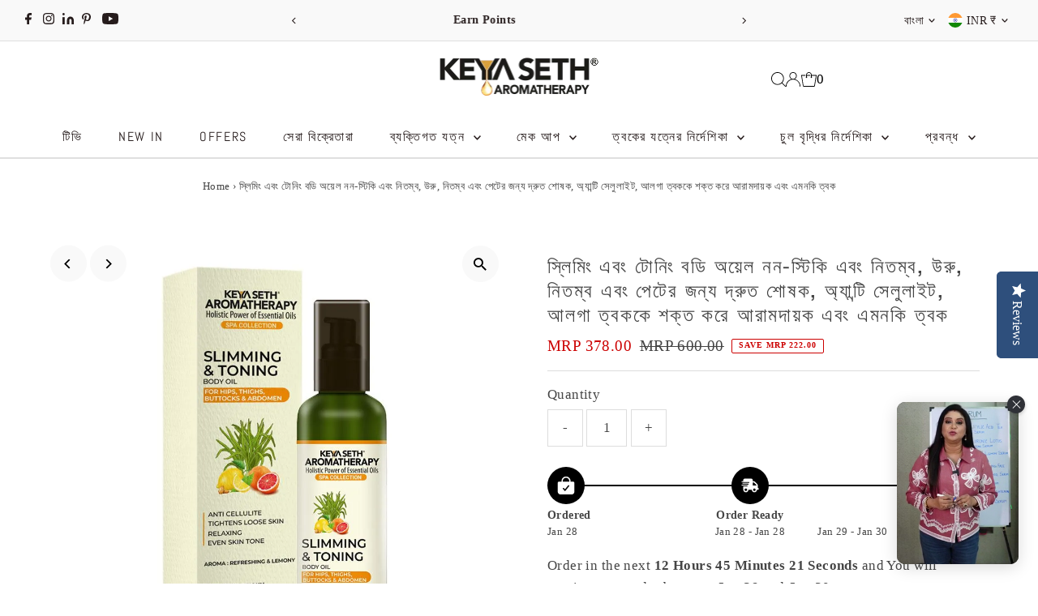

--- FILE ---
content_type: text/html; charset=utf-8
request_url: https://www.keyaseth.in/bn/products/slimming-toning-body-oil-non-sticky-quick-absorbing-for-hip-thighs-buttocks-abdomen-anti-cellulite-tightens-loose-skin-relaxing-even-skin
body_size: 82622
content:
<!DOCTYPE html>
<html class="no-js" lang="bn">
<head>


  <!-- Google Tag Manager -->
<script>(function(w,d,s,l,i){w[l]=w[l]||[];w[l].push({'gtm.start':
new Date().getTime(),event:'gtm.js'});var f=d.getElementsByTagName(s)[0],
j=d.createElement(s),dl=l!='dataLayer'?'&l='+l:'';j.async=true;j.src=
'https://www.googletagmanager.com/gtm.js?id='+i+dl;f.parentNode.insertBefore(j,f);
})(window,document,'script','dataLayer','GTM-WHXCF9Z');</script>
<!-- End Google Tag Manager -->
 
<meta charset="utf-8" />
  <meta name="viewport" content="width=device-width,initial-scale=1">

  <!-- Establish early connection to external domains -->
  <link rel="preconnect" href="https://cdn.shopify.com" crossorigin>
  <link rel="preconnect" href="https://fonts.shopify.com" crossorigin>
  <link rel="preconnect" href="https://monorail-edge.shopifysvc.com">
  <link rel="preconnect" href="//ajax.googleapis.com" crossorigin /><!-- Preload onDomain stylesheets and script libraries -->
  <link rel="preload" href="//www.keyaseth.in/cdn/shop/t/90/assets/stylesheet.css?v=104789704165532905631768375802" as="style">
  <link rel="preload" as="font" href="" type="font/woff2" crossorigin>
  <link rel="preload" as="font" href="//www.keyaseth.in/cdn/fonts/abel/abel_n4.0254805ccf79872a96d53996a984f2b9039f9995.woff2" type="font/woff2" crossorigin>
  <link rel="preload" as="font" href="//www.keyaseth.in/cdn/fonts/hepta_slab/heptaslab_n5.99a308bdcf4d6b10b4acac3a22905e19560c3fbe.woff2" type="font/woff2" crossorigin>
  <link rel="preload" href="//www.keyaseth.in/cdn/shop/t/90/assets/eventemitter3.min.js?v=27939738353326123541768375802" as="script">
  <link rel="preload" href="//www.keyaseth.in/cdn/shop/t/90/assets/vendor-video.js?v=112486824910932804751768375802" as="script">
  <link rel="preload" href="//www.keyaseth.in/cdn/shop/t/90/assets/theme.js?v=168345950508537071951768375802" as="script">

  <link rel="shortcut icon" href="//www.keyaseth.in/cdn/shop/files/Y_logo_dp.jpg?crop=center&height=32&v=1725977187&width=32" type="image/png" />
  <link rel="canonical" href="https://www.keyaseth.com/bn/products/slimming-toning-body-oil-non-sticky-quick-absorbing-for-hip-thighs-buttocks-abdomen-anti-cellulite-tightens-loose-skin-relaxing-even-skin" />

  <title>স্লিমিং এবং টোনিং বডি অয়েল, অ্যান্টি সেলুলাইট, আলগা ত্বককে শক্ত করে &ndash; Keya Seth Aromatherapy</title>
  <meta name="description" content="আমাদের বিশেষ অ্যান্টি-সেলুলাইট তেল দিয়ে আপনি যে মসৃণ, আরও টোনড বডি খুঁজছেন তা পান! আমাদের নন-স্টিকি এবং দ্রুত শোষণকারী তেল তাত্ক্ষণিকভাবে আলগা ত্বককে শক্ত করে এবং আপনার টেক্সচারকে সমান করে।" />

  
 <script type="application/ld+json">
   {
     "@context": "https://schema.org",
     "@type": "Product",
     "id": "slimming-toning-body-oil-non-sticky-quick-absorbing-for-hip-thighs-buttocks-abdomen-anti-cellulite-tightens-loose-skin-relaxing-even-skin",
     "url": "https:\/\/www.keyaseth.com\/bn\/products\/slimming-toning-body-oil-non-sticky-quick-absorbing-for-hip-thighs-buttocks-abdomen-anti-cellulite-tightens-loose-skin-relaxing-even-skin",
     "image": "\/\/www.keyaseth.in\/cdn\/shop\/products\/BodyoilINFOslimming_toningArtboard1.jpg?v=1727402738\u0026width=1024",
     "name": "স্লিমিং এবং টোনিং বডি অয়েল নন-স্টিকি এবং নিতম্ব, উরু, নিতম্ব এবং পেটের জন্য দ্রুত শোষক, অ্যান্টি সেলুলাইট, আলগা ত্বককে শক্ত করে আরামদায়ক এবং এমনকি ত্বক ",
      "brand": {
        "@type": "Brand",
        "name": "KEYA SETHS COSMETIC"
      },
     "description": "\n\n নিতম্ব, উরু, নিতম্ব এবং পেট স্লিমিং এবং টোনিং:\n\n\n\n\n\n  বিশেষ করে স্লিমিং এবং শরীরকে টোন করার জন্য ডিজাইন করা হয়েছে, নির্দিষ্ট টার্গেটেড এলাকার কথা মাথায় রেখে। হালকা, নন-স্টিকি, দ্রুত শোষণকারী স্লিমিং এবং টোনিং বডি অয়েল রিফ্রেশিং এবং লেমনি সুবাস সহ, জমে থাকা চর্বি বা সেলুলাইট কমায় এবং লেমন গ্রাস, গ্রেপফ্রুট এবং লেমন এসেনশিয়াল অয়েলের সাথে বাদাম তেলের সঠিক মিশ্রণের সাহায্যে আলগা ত্বককে শক্ত করে। এই তেল দিয়ে ম্যাসাজ করলে শরীর থেকে টক্সিন দূর হয়, চর্বি কোষ ধ্বংস হয় এবং ত্বককে হাইড্রেটেড ও কোমল করে তোলে, ফলে শরীর শিথিল, দৃঢ় ও পাতলা আকৃতির এবং উজ্জ্বল ত্বক হয়।\n\n\n\n অ্যান্টি-সেলুলাইট:\n\n\n\n\n\n  জাম্বুরা একটি লিম্ফ্যাটিক উদ্দীপকের জন্য একটি মূল্যবান তেল। এটি স্থূলতা এবং জল ধারণকে প্রভাবিত করে এবং এর মূত্রবর্ধক বৈশিষ্ট্যগুলি সেলুলাইটের সাথে সাহায্য করতে পারে। ওজন-হ্রাসকারী খাদ্যের সহায়ক হিসাবে, এটি হজম ও চর্বিকে সাহায্য করে পিত্ত নিঃসরণকে উদ্দীপিত করে। লেবু ঘাস ল্যাকটিক অ্যাসিড দূর করতে সাহায্য করে এবং পেশীতে টোনিং প্রভাব ফেলে। লেবু অপবিত্রতা দূর করে এবং চর্বি কোষকে সঙ্কুচিত করে এবং ওজন কমায়।\n\n\n\n আলগা ত্বক শক্ত করে:\n\n\n\n\n\n  লেমন গ্রাস এসেনশিয়াল অয়েল আলগা ত্বককে টানটান করতে সাহায্য করে। পেশীতে এর টোনিং প্রভাব ডায়েটিং বা ব্যায়ামের অভাবের কারণে আলগা ত্বকে সাহায্য করতে পারে। বাদাম তেলে ভিটামিন A, B1, B2 এবং B6 এবং উচ্চ শতাংশে মনো এবং পলিআনস্যাচুরেটেড ফ্যাটি অ্যাসিড রয়েছে। ফ্যাটি অ্যাসিড ত্বককে হাইড্রেটেড রাখে। এটিতে ভিটামিন ইও রয়েছে, যা ত্বককে নমনীয়, দৃঢ় এবং টাইট করে কোলাজেন এবং ইলাস্টিন ফাইবারগুলির বাঁধন উন্নত করে ত্বককে রক্ষা করে এবং পুষ্টি দেয়।\n\n\n\n এমনকি ত্বকের স্বর:\n\n\n\n\n\n  লেমনগ্রাস ত্বককে ভালো টোন দেয় এবং খোলা ছিদ্রে কার্যকরী, তৈলাক্ত ত্বকের অবস্থার ভারসাম্য বজায় রাখে এবং ব্রণ পরিষ্কার করে। লেবু ত্বকের মৃত কোষ দূর করে এবং ত্বকের চর্বি দূর করে ফ্যাকাশে ও নিস্তেজ বর্ণকে উজ্জ্বল করে তোলে। জাম্বুরা ব্রণ, ঘন ত্বক এবং তৈলাক্ত ত্বকের জন্য ভাল। বাদাম তেল ত্বককে হাইড্রেটেড করে তোলে এবং এটি শুষ্কতা এবং ডিহাইড্রেশনের কারণে সৃষ্ট জ্বালাকে শান্ত করে। এটি কোলাজেন এবং ইলাস্টিন ফাইবারগুলির বাঁধনকে উন্নত করে। একটি ইমোলিয়েন্ট হিসাবে, এলএলপি ত্বকে একটি বাধা তৈরি করে এবং আর্দ্রতা হ্রাস রোধ করে। এটি মসৃণতা এবং কোমলতা প্রদানকারী সমস্ত ধরণের ত্বকে ভাল কাজ করে। \n\n\n\n \nআরামদায়ক: \n\n\n\n\n জাম্বুরা গর্ভাবস্থায় মাইগ্রেন, ক্লান্তি, মাসিকের আগে উত্তেজনা এবং অস্বস্তি থেকে মুক্তি দেয় এর প্রশান্তিদায়ক এবং শিথিল প্রভাবগুলির সাথে। গরম এবং বিরক্ত বোধ করার সময় লেবুর সতেজতা এবং শীতল প্রভাব রয়েছে, যা মনকে শিথিল করে এবং মাথাব্যথা এবং মাইগ্রেনের উপশম করে। লেমনগ্রাস উদ্দীপক, পুনরুজ্জীবিত এবং শক্তি যোগায় অপরিহার্য তেল, ক্লান্তির অবস্থায় উপযোগী এবং আত্মা উত্তোলন করে এবং জিনিসগুলিকে আবার গতিশীল করে। এটি ব্যথা উপশম করতে, মাথাব্যথা পরিষ্কার করতে এবং ক্লান্তি কমাতে সাহায্য করে, শরীরে শিথিল প্রভাব দেয়।\n\n","sku": "Slimming_Toning_Body_Oil_200ml","gtin13": 8906032888277,"offers": [
        
        {
           "@type": "Offer",
           "price" : 378.0,
           "priceCurrency": "INR",
           "availability": "http://schema.org/InStock",
           "priceValidUntil": "2030-01-01",
           "url": "\/bn\/products\/slimming-toning-body-oil-non-sticky-quick-absorbing-for-hip-thighs-buttocks-abdomen-anti-cellulite-tightens-loose-skin-relaxing-even-skin"
         }
       
     ]
   }
 </script>


  
<meta property="og:image" content="http://www.keyaseth.in/cdn/shop/products/BodyoilINFOslimming_toningArtboard1.jpg?v=1727402738&width=1024">
  <meta property="og:image:secure_url" content="https://www.keyaseth.in/cdn/shop/products/BodyoilINFOslimming_toningArtboard1.jpg?v=1727402738&width=1024">
  <meta property="og:image:width" content="1100">
  <meta property="og:image:height" content="1100">
<meta property="og:site_name" content="Keya Seth Aromatherapy">



<meta name="twitter:card" content="summary">


<meta name="twitter:site" content="@">


<meta name="twitter:title" content="স্লিমিং এবং টোনিং বডি অয়েল নন-স্টিকি এবং নিতম্ব, উরু, নিতম্ব এবং পেটের জন্য দ্রুত শোষক, অ্যান্টি সেলুলাইট, আলগা ত্বককে শক্ত করে আরামদায়ক এবং এমনকি ত্বক ">
<meta name="twitter:description" content="

 নিতম্ব, উরু, নিতম্ব এবং পেট স্লিমিং এবং টোনিং:





  বিশেষ করে স্লিমিং এবং শরীরকে টোন করার জন্য ডিজাইন করা হয়েছে, নির্দিষ্ট টার্গেটেড এলাকার কথা মাথায় রেখে। হালকা, নন-স্টিকি, দ্রুত শোষণকারী স্লি">
<meta name="twitter:image" content="https://www.keyaseth.in/cdn/shop/products/BodyoilINFOslimming_toningArtboard1.jpg?v=1727402738&width=1024">
<meta name="twitter:image:width" content="480">
<meta name="twitter:image:height" content="480">


  <style data-shopify>
:root {
    --main-family: "New York", Iowan Old Style, Apple Garamond, Baskerville, Times New Roman, Droid Serif, Times, Source Serif Pro, serif, Apple Color Emoji, Segoe UI Emoji, Segoe UI Symbol;
    --main-weight: 400;
    --main-style: normal;
    --main-spacing: 0.025em;
    --nav-family: Abel, sans-serif;
    --nav-weight: 400;
    --nav-style: normal;
    --nav-spacing: 0.1em;
    --heading-family: "Hepta Slab", serif;
    --heading-weight: 500;
    --heading-style: normal;
    --heading-spacing: 0.075em;
    --font-size: 17px;
    --font-size-sm: 11px;
    --font-size-reset: 17px;
    --nav-size: 16px;
    --h1-size: 24px;
    --h2-size: 20px;
    --h3-size: 18px;
    --header-wrapper-background: #ffffff;
    --background: #ffffff;
    --header-link-color: #000000;
    --announcement-background: #f9f9f9;
    --announcement-text: #261c1c;
    --header-icons: #ffffff;
    --header-icons-hover: #ffffff;
    --text-color: #454545;
    --link-color: #454545;
    --sale-color: #cc0000;
    --dotted-color: #dddddd;
    --button-color: #8e8e8e;
    --button-hover: #454545;
    --button-text: #ffffff;
    --secondary-button-color: #f3f0ec;
    --secondary-button-hover: #efe5da;
    --secondary-button-text: #454545;
    --direction-color: #000000;
    --direction-background: #f9f9f9;
    --direction-hover: #f9f9f9;
    --footer-background: #ffffff;
    --footer-text: #000000;
    --footer-icons-color: #261c1c;
    --footer-input: #f9f9f9;
    --footer-input-text: #261c1c;
    --footer-button: #efe5da;
    --footer-button-text: #454545;
    --nav-color: #261c1c;
    --nav-hover-color: rgba(0,0,0,0);
    --nav-background-color: #ffffff;
    --nav-hover-link-color: #8e8e8e;
    --nav-border-color: #dfdfdf;
    --dropdown-background-color: #ffffff;
    --dropdown-link-color: #261c1c;
    --dropdown-link-hover-color: #454545;
    --dropdown-min-width: 220px;
    --free-shipping-bg: #dddddd;
    --free-shipping-text: #222222;
    --error-color: #c60808;
    --error-color-light: #fdd0d0;
    --swatch-height: 40px;
    --swatch-width: 44px;
    --tool-tip-width: -20;
    --icon-border-color: #ffffff;
    --select-arrow-bg: url(//www.keyaseth.in/cdn/shop/t/90/assets/select-arrow.png?v=112595941721225094991768375802);
    --keyboard-focus-color: #dfdfdf;
    --keyboard-focus-border-style: dashed;
    --keyboard-focus-border-weight: 1;
    --price-unit-price: #dedede;
    --color-filter-size: 24px;
    --color-body-text: var(--text-color);
    --color-body: var(--background);
    --color-bg: var(--background);
    --section-margins: 40px;

    --star-active: rgb(69, 69, 69);
    --star-inactive: rgb(255, 255, 255);
    --age-text-color: #262b2c;
    --age-bg-color: #faf4e8;

    
      --button-corners: 3px;
    

    --section-background: #ffffff;

  }
  @media (max-width: 740px) {
    :root {
      --font-size: calc(17px - (17px * 0.15));
      --nav-size: calc(16px - (16px * 0.15));
      --h1-size: calc(24px - (24px * 0.15));
      --h2-size: calc(20px - (20px * 0.15));
      --h3-size: calc(18px - (18px * 0.15));
    }
  }
</style>


  <link rel="stylesheet" href="//www.keyaseth.in/cdn/shop/t/90/assets/stylesheet.css?v=104789704165532905631768375802" type="text/css">

  <style>
  
  @font-face {
  font-family: Abel;
  font-weight: 400;
  font-style: normal;
  font-display: swap;
  src: url("//www.keyaseth.in/cdn/fonts/abel/abel_n4.0254805ccf79872a96d53996a984f2b9039f9995.woff2") format("woff2"),
       url("//www.keyaseth.in/cdn/fonts/abel/abel_n4.635ebaebd760542724b79271de73bae7c2091173.woff") format("woff");
}

  @font-face {
  font-family: "Hepta Slab";
  font-weight: 500;
  font-style: normal;
  font-display: swap;
  src: url("//www.keyaseth.in/cdn/fonts/hepta_slab/heptaslab_n5.99a308bdcf4d6b10b4acac3a22905e19560c3fbe.woff2") format("woff2"),
       url("//www.keyaseth.in/cdn/fonts/hepta_slab/heptaslab_n5.9977b6547addc02ad4c952bbff00ce3c0e096f28.woff") format("woff");
}

  
  
  
  </style>

  <script>window.performance && window.performance.mark && window.performance.mark('shopify.content_for_header.start');</script><meta name="google-site-verification" content="Iyx1D4zpoFhaVpf_HH_5-_lLXldweLMLgLOcHNlsv_Q">
<meta name="google-site-verification" content="EMLjfrRbsuhE1T_CNF-878_tYiKORWX1ZieYWK4ctCw">
<meta id="shopify-digital-wallet" name="shopify-digital-wallet" content="/13508533/digital_wallets/dialog">
<meta id="in-context-paypal-metadata" data-shop-id="13508533" data-venmo-supported="false" data-environment="production" data-locale="en_US" data-paypal-v4="true" data-currency="INR">
<link rel="alternate" hreflang="x-default" href="https://www.keyaseth.com/products/slimming-toning-body-oil-non-sticky-quick-absorbing-for-hip-thighs-buttocks-abdomen-anti-cellulite-tightens-loose-skin-relaxing-even-skin">
<link rel="alternate" hreflang="en" href="https://www.keyaseth.com/products/slimming-toning-body-oil-non-sticky-quick-absorbing-for-hip-thighs-buttocks-abdomen-anti-cellulite-tightens-loose-skin-relaxing-even-skin">
<link rel="alternate" hreflang="bn" href="https://www.keyaseth.com/bn/products/slimming-toning-body-oil-non-sticky-quick-absorbing-for-hip-thighs-buttocks-abdomen-anti-cellulite-tightens-loose-skin-relaxing-even-skin">
<link rel="alternate" hreflang="hi" href="https://www.keyaseth.com/hi/products/slimming-toning-body-oil-non-sticky-quick-absorbing-for-hip-thighs-buttocks-abdomen-anti-cellulite-tightens-loose-skin-relaxing-even-skin">
<link rel="alternate" hreflang="en-US" href="https://www.keyaseth.com/en-us/products/slimming-toning-body-oil-non-sticky-quick-absorbing-for-hip-thighs-buttocks-abdomen-anti-cellulite-tightens-loose-skin-relaxing-even-skin">
<link rel="alternate" hreflang="en-BD" href="https://www.keyaseth.com/en-bd/products/slimming-toning-body-oil-non-sticky-quick-absorbing-for-hip-thighs-buttocks-abdomen-anti-cellulite-tightens-loose-skin-relaxing-even-skin">
<link rel="alternate" hreflang="bn-BD" href="https://www.keyaseth.com/bn-bd/products/slimming-toning-body-oil-non-sticky-quick-absorbing-for-hip-thighs-buttocks-abdomen-anti-cellulite-tightens-loose-skin-relaxing-even-skin">
<link rel="alternate" type="application/json+oembed" href="https://www.keyaseth.com/bn/products/slimming-toning-body-oil-non-sticky-quick-absorbing-for-hip-thighs-buttocks-abdomen-anti-cellulite-tightens-loose-skin-relaxing-even-skin.oembed">
<script async="async" src="/checkouts/internal/preloads.js?locale=bn-IN"></script>
<script id="shopify-features" type="application/json">{"accessToken":"dd0045bfe1d34f8f2f6186635c9dffc2","betas":["rich-media-storefront-analytics"],"domain":"www.keyaseth.in","predictiveSearch":true,"shopId":13508533,"locale":"en"}</script>
<script>var Shopify = Shopify || {};
Shopify.shop = "keyasethexclusive.myshopify.com";
Shopify.locale = "bn";
Shopify.currency = {"active":"INR","rate":"1.0"};
Shopify.country = "IN";
Shopify.theme = {"name":"Copy of DURGA PUJO SALE (MAIN THEME)","id":147442008224,"schema_name":"Testament","schema_version":"13.0.0","theme_store_id":623,"role":"main"};
Shopify.theme.handle = "null";
Shopify.theme.style = {"id":null,"handle":null};
Shopify.cdnHost = "www.keyaseth.in/cdn";
Shopify.routes = Shopify.routes || {};
Shopify.routes.root = "/bn/";</script>
<script type="module">!function(o){(o.Shopify=o.Shopify||{}).modules=!0}(window);</script>
<script>!function(o){function n(){var o=[];function n(){o.push(Array.prototype.slice.apply(arguments))}return n.q=o,n}var t=o.Shopify=o.Shopify||{};t.loadFeatures=n(),t.autoloadFeatures=n()}(window);</script>
<script id="shop-js-analytics" type="application/json">{"pageType":"product"}</script>
<script defer="defer" async type="module" src="//www.keyaseth.in/cdn/shopifycloud/shop-js/modules/v2/client.init-shop-cart-sync_WVOgQShq.en.esm.js"></script>
<script defer="defer" async type="module" src="//www.keyaseth.in/cdn/shopifycloud/shop-js/modules/v2/chunk.common_C_13GLB1.esm.js"></script>
<script defer="defer" async type="module" src="//www.keyaseth.in/cdn/shopifycloud/shop-js/modules/v2/chunk.modal_CLfMGd0m.esm.js"></script>
<script type="module">
  await import("//www.keyaseth.in/cdn/shopifycloud/shop-js/modules/v2/client.init-shop-cart-sync_WVOgQShq.en.esm.js");
await import("//www.keyaseth.in/cdn/shopifycloud/shop-js/modules/v2/chunk.common_C_13GLB1.esm.js");
await import("//www.keyaseth.in/cdn/shopifycloud/shop-js/modules/v2/chunk.modal_CLfMGd0m.esm.js");

  window.Shopify.SignInWithShop?.initShopCartSync?.({"fedCMEnabled":true,"windoidEnabled":true});

</script>
<script>(function() {
  var isLoaded = false;
  function asyncLoad() {
    if (isLoaded) return;
    isLoaded = true;
    var urls = ["https:\/\/cdn.shopify.com\/s\/files\/1\/1350\/8533\/files\/shopney-app-banner.js?v=1722855521\u0026shop=keyasethexclusive.myshopify.com","https:\/\/cdn.s3.pop-convert.com\/pcjs.production.min.js?unique_id=keyasethexclusive.myshopify.com\u0026shop=keyasethexclusive.myshopify.com","https:\/\/script.pop-convert.com\/new-micro\/production.pc.min.js?unique_id=keyasethexclusive.myshopify.com\u0026shop=keyasethexclusive.myshopify.com","https:\/\/cdn-widgetsrepository.yotpo.com\/v1\/loader\/qZNSys7JzfgPa7KZkp3zqooT32IvTy3kqD1KFTwi?shop=keyasethexclusive.myshopify.com","\/\/searchanise-ef84.kxcdn.com\/widgets\/shopify\/init.js?a=9R2V1V8V0L\u0026shop=keyasethexclusive.myshopify.com","https:\/\/sr-cdn.shiprocket.in\/sr-promise\/static\/uc.js?channel_id=4\u0026sr_company_id=1024682\u0026shop=keyasethexclusive.myshopify.com","https:\/\/atlantis.live.zoko.io\/scripts\/main.js?v=v2\u0026shop=keyasethexclusive.myshopify.com","https:\/\/d2fk970j0emtue.cloudfront.net\/shop\/js\/free-gift-cart-upsell-pro.min.js?shop=keyasethexclusive.myshopify.com"];
    for (var i = 0; i < urls.length; i++) {
      var s = document.createElement('script');
      s.type = 'text/javascript';
      s.async = true;
      s.src = urls[i];
      var x = document.getElementsByTagName('script')[0];
      x.parentNode.insertBefore(s, x);
    }
  };
  if(window.attachEvent) {
    window.attachEvent('onload', asyncLoad);
  } else {
    window.addEventListener('load', asyncLoad, false);
  }
})();</script>
<script id="__st">var __st={"a":13508533,"offset":19800,"reqid":"af23c37f-7956-4d52-92a1-2771ca419edf-1769615058","pageurl":"www.keyaseth.in\/bn\/products\/slimming-toning-body-oil-non-sticky-quick-absorbing-for-hip-thighs-buttocks-abdomen-anti-cellulite-tightens-loose-skin-relaxing-even-skin","u":"097c1e1c3e75","p":"product","rtyp":"product","rid":7651016900768};</script>
<script>window.ShopifyPaypalV4VisibilityTracking = true;</script>
<script id="captcha-bootstrap">!function(){'use strict';const t='contact',e='account',n='new_comment',o=[[t,t],['blogs',n],['comments',n],[t,'customer']],c=[[e,'customer_login'],[e,'guest_login'],[e,'recover_customer_password'],[e,'create_customer']],r=t=>t.map((([t,e])=>`form[action*='/${t}']:not([data-nocaptcha='true']) input[name='form_type'][value='${e}']`)).join(','),a=t=>()=>t?[...document.querySelectorAll(t)].map((t=>t.form)):[];function s(){const t=[...o],e=r(t);return a(e)}const i='password',u='form_key',d=['recaptcha-v3-token','g-recaptcha-response','h-captcha-response',i],f=()=>{try{return window.sessionStorage}catch{return}},m='__shopify_v',_=t=>t.elements[u];function p(t,e,n=!1){try{const o=window.sessionStorage,c=JSON.parse(o.getItem(e)),{data:r}=function(t){const{data:e,action:n}=t;return t[m]||n?{data:e,action:n}:{data:t,action:n}}(c);for(const[e,n]of Object.entries(r))t.elements[e]&&(t.elements[e].value=n);n&&o.removeItem(e)}catch(o){console.error('form repopulation failed',{error:o})}}const l='form_type',E='cptcha';function T(t){t.dataset[E]=!0}const w=window,h=w.document,L='Shopify',v='ce_forms',y='captcha';let A=!1;((t,e)=>{const n=(g='f06e6c50-85a8-45c8-87d0-21a2b65856fe',I='https://cdn.shopify.com/shopifycloud/storefront-forms-hcaptcha/ce_storefront_forms_captcha_hcaptcha.v1.5.2.iife.js',D={infoText:'Protected by hCaptcha',privacyText:'Privacy',termsText:'Terms'},(t,e,n)=>{const o=w[L][v],c=o.bindForm;if(c)return c(t,g,e,D).then(n);var r;o.q.push([[t,g,e,D],n]),r=I,A||(h.body.append(Object.assign(h.createElement('script'),{id:'captcha-provider',async:!0,src:r})),A=!0)});var g,I,D;w[L]=w[L]||{},w[L][v]=w[L][v]||{},w[L][v].q=[],w[L][y]=w[L][y]||{},w[L][y].protect=function(t,e){n(t,void 0,e),T(t)},Object.freeze(w[L][y]),function(t,e,n,w,h,L){const[v,y,A,g]=function(t,e,n){const i=e?o:[],u=t?c:[],d=[...i,...u],f=r(d),m=r(i),_=r(d.filter((([t,e])=>n.includes(e))));return[a(f),a(m),a(_),s()]}(w,h,L),I=t=>{const e=t.target;return e instanceof HTMLFormElement?e:e&&e.form},D=t=>v().includes(t);t.addEventListener('submit',(t=>{const e=I(t);if(!e)return;const n=D(e)&&!e.dataset.hcaptchaBound&&!e.dataset.recaptchaBound,o=_(e),c=g().includes(e)&&(!o||!o.value);(n||c)&&t.preventDefault(),c&&!n&&(function(t){try{if(!f())return;!function(t){const e=f();if(!e)return;const n=_(t);if(!n)return;const o=n.value;o&&e.removeItem(o)}(t);const e=Array.from(Array(32),(()=>Math.random().toString(36)[2])).join('');!function(t,e){_(t)||t.append(Object.assign(document.createElement('input'),{type:'hidden',name:u})),t.elements[u].value=e}(t,e),function(t,e){const n=f();if(!n)return;const o=[...t.querySelectorAll(`input[type='${i}']`)].map((({name:t})=>t)),c=[...d,...o],r={};for(const[a,s]of new FormData(t).entries())c.includes(a)||(r[a]=s);n.setItem(e,JSON.stringify({[m]:1,action:t.action,data:r}))}(t,e)}catch(e){console.error('failed to persist form',e)}}(e),e.submit())}));const S=(t,e)=>{t&&!t.dataset[E]&&(n(t,e.some((e=>e===t))),T(t))};for(const o of['focusin','change'])t.addEventListener(o,(t=>{const e=I(t);D(e)&&S(e,y())}));const B=e.get('form_key'),M=e.get(l),P=B&&M;t.addEventListener('DOMContentLoaded',(()=>{const t=y();if(P)for(const e of t)e.elements[l].value===M&&p(e,B);[...new Set([...A(),...v().filter((t=>'true'===t.dataset.shopifyCaptcha))])].forEach((e=>S(e,t)))}))}(h,new URLSearchParams(w.location.search),n,t,e,['guest_login'])})(!0,!0)}();</script>
<script integrity="sha256-4kQ18oKyAcykRKYeNunJcIwy7WH5gtpwJnB7kiuLZ1E=" data-source-attribution="shopify.loadfeatures" defer="defer" src="//www.keyaseth.in/cdn/shopifycloud/storefront/assets/storefront/load_feature-a0a9edcb.js" crossorigin="anonymous"></script>
<script data-source-attribution="shopify.dynamic_checkout.dynamic.init">var Shopify=Shopify||{};Shopify.PaymentButton=Shopify.PaymentButton||{isStorefrontPortableWallets:!0,init:function(){window.Shopify.PaymentButton.init=function(){};var t=document.createElement("script");t.src="https://www.keyaseth.in/cdn/shopifycloud/portable-wallets/latest/portable-wallets.en.js",t.type="module",document.head.appendChild(t)}};
</script>
<script data-source-attribution="shopify.dynamic_checkout.buyer_consent">
  function portableWalletsHideBuyerConsent(e){var t=document.getElementById("shopify-buyer-consent"),n=document.getElementById("shopify-subscription-policy-button");t&&n&&(t.classList.add("hidden"),t.setAttribute("aria-hidden","true"),n.removeEventListener("click",e))}function portableWalletsShowBuyerConsent(e){var t=document.getElementById("shopify-buyer-consent"),n=document.getElementById("shopify-subscription-policy-button");t&&n&&(t.classList.remove("hidden"),t.removeAttribute("aria-hidden"),n.addEventListener("click",e))}window.Shopify?.PaymentButton&&(window.Shopify.PaymentButton.hideBuyerConsent=portableWalletsHideBuyerConsent,window.Shopify.PaymentButton.showBuyerConsent=portableWalletsShowBuyerConsent);
</script>
<script>
  function portableWalletsCleanup(e){e&&e.src&&console.error("Failed to load portable wallets script "+e.src);var t=document.querySelectorAll("shopify-accelerated-checkout .shopify-payment-button__skeleton, shopify-accelerated-checkout-cart .wallet-cart-button__skeleton"),e=document.getElementById("shopify-buyer-consent");for(let e=0;e<t.length;e++)t[e].remove();e&&e.remove()}function portableWalletsNotLoadedAsModule(e){e instanceof ErrorEvent&&"string"==typeof e.message&&e.message.includes("import.meta")&&"string"==typeof e.filename&&e.filename.includes("portable-wallets")&&(window.removeEventListener("error",portableWalletsNotLoadedAsModule),window.Shopify.PaymentButton.failedToLoad=e,"loading"===document.readyState?document.addEventListener("DOMContentLoaded",window.Shopify.PaymentButton.init):window.Shopify.PaymentButton.init())}window.addEventListener("error",portableWalletsNotLoadedAsModule);
</script>

<script type="module" src="https://www.keyaseth.in/cdn/shopifycloud/portable-wallets/latest/portable-wallets.en.js" onError="portableWalletsCleanup(this)" crossorigin="anonymous"></script>
<script nomodule>
  document.addEventListener("DOMContentLoaded", portableWalletsCleanup);
</script>

<link id="shopify-accelerated-checkout-styles" rel="stylesheet" media="screen" href="https://www.keyaseth.in/cdn/shopifycloud/portable-wallets/latest/accelerated-checkout-backwards-compat.css" crossorigin="anonymous">
<style id="shopify-accelerated-checkout-cart">
        #shopify-buyer-consent {
  margin-top: 1em;
  display: inline-block;
  width: 100%;
}

#shopify-buyer-consent.hidden {
  display: none;
}

#shopify-subscription-policy-button {
  background: none;
  border: none;
  padding: 0;
  text-decoration: underline;
  font-size: inherit;
  cursor: pointer;
}

#shopify-subscription-policy-button::before {
  box-shadow: none;
}

      </style>

<script>window.performance && window.performance.mark && window.performance.mark('shopify.content_for_header.end');</script>

<!-- BEGIN app block: shopify://apps/yotpo-product-reviews/blocks/reviews_tab/eb7dfd7d-db44-4334-bc49-c893b51b36cf -->

    <div
            class="yotpo-widget-instance"
            data-yotpo-instance-id="834241"
            data-yotpo-product-id="7651016900768">
    </div>



<!-- END app block --><!-- BEGIN app block: shopify://apps/microsoft-clarity/blocks/clarity_js/31c3d126-8116-4b4a-8ba1-baeda7c4aeea -->
<script type="text/javascript">
  (function (c, l, a, r, i, t, y) {
    c[a] = c[a] || function () { (c[a].q = c[a].q || []).push(arguments); };
    t = l.createElement(r); t.async = 1; t.src = "https://www.clarity.ms/tag/" + i + "?ref=shopify";
    y = l.getElementsByTagName(r)[0]; y.parentNode.insertBefore(t, y);

    c.Shopify.loadFeatures([{ name: "consent-tracking-api", version: "0.1" }], error => {
      if (error) {
        console.error("Error loading Shopify features:", error);
        return;
      }

      c[a]('consentv2', {
        ad_Storage: c.Shopify.customerPrivacy.marketingAllowed() ? "granted" : "denied",
        analytics_Storage: c.Shopify.customerPrivacy.analyticsProcessingAllowed() ? "granted" : "denied",
      });
    });

    l.addEventListener("visitorConsentCollected", function (e) {
      c[a]('consentv2', {
        ad_Storage: e.detail.marketingAllowed ? "granted" : "denied",
        analytics_Storage: e.detail.analyticsAllowed ? "granted" : "denied",
      });
    });
  })(window, document, "clarity", "script", "sr7jz47gi0");
</script>



<!-- END app block --><!-- BEGIN app block: shopify://apps/frequently-bought/blocks/app-embed-block/b1a8cbea-c844-4842-9529-7c62dbab1b1f --><script>
    window.codeblackbelt = window.codeblackbelt || {};
    window.codeblackbelt.shop = window.codeblackbelt.shop || 'keyasethexclusive.myshopify.com';
    
        window.codeblackbelt.productId = 7651016900768;</script><script src="//cdn.codeblackbelt.com/widgets/frequently-bought-together/main.min.js?version=2026012821+0530" async></script>
 <!-- END app block --><!-- BEGIN app block: shopify://apps/tolstoy-shoppable-video-quiz/blocks/widget-block/06fa8282-42ff-403e-b67c-1936776aed11 -->




                






















  <link
    rel="preload"
    fetchpriority="high"
    type="image/webp"
    as="image"
    href="https://cdn.shopify.com/s/files/1/1350/8533/files/tolstoy_hero_desktop_22pmjg6p5rszo_7132808b-1a13-4e1e-b498-9720c0b9dc42.webp?v=1756981365"
    media="only screen and (min-width: 575px)"
  >
  <link
    rel="preload"
    fetchpriority="high"
    type="image/webp"
    as="image"
    href="https://cdn.shopify.com/s/files/1/1350/8533/files/tolstoy_d80dfade-9274-4da4-8e19-f2fc1748fd07_hero_mobile_22pmjg6p5rszo.webp?v=1756981340"
    media="only screen and (max-width: 575px)"
  >


<script
  type="module"
  async
  src="https://widget.gotolstoy.com/we/widget.js"
  data-shop=keyasethexclusive.myshopify.com
  data-app-key=d041272c-f42e-4c3a-8946-afa520d3c4b5
  data-should-use-cache=true
  data-cache-version=19bcb74c1d3
  data-product-gallery-projects="[]"
  data-collection-gallery-projects="[]"
  data-product-id=7651016900768
  data-template-name="product"
  data-ot-ignore
>
</script>
<script
  type="text/javascript"
  nomodule
  async
  src="https://widget.gotolstoy.com/widget/widget.js"
  data-shop=keyasethexclusive.myshopify.com
  data-app-key=d041272c-f42e-4c3a-8946-afa520d3c4b5
  data-should-use-cache=true
  data-cache-version=19bcb74c1d3
  data-product-gallery-projects="[]"
  data-collection-gallery-projects="[]"
  data-product-id=7651016900768
  data-collection-id=""
  data-template-name="product"
  data-ot-ignore
></script>
<script
  type="module"
  async
  src="https://play.gotolstoy.com/widget-v2/widget.js"
  id="tolstoy-widget-script"
  data-shop=keyasethexclusive.myshopify.com
  data-app-key=d041272c-f42e-4c3a-8946-afa520d3c4b5
  data-should-use-cache=true
  data-cache-version=19bcb74c1d3
  data-product-gallery-projects="[]"
  data-collection-gallery-projects="[]"
  data-product-id=7651016900768
  data-collection-id=""
  data-shop-assistant-enabled="false"
  data-search-bar-widget-enabled="false"
  data-template-name="product"
  data-customer-id=""
  data-ot-ignore
></script>
<script>
  window.tolstoyCurrencySymbol = '₹';
  window.tolstoyMoneyFormat = 'MRP {{amount}}';
</script>
<script>
  window.tolstoyDebug = {
    enable: () => {
      fetch('/cart/update.js', {
        method: 'POST',
        headers: { 'Content-Type': 'application/json' },
        body: JSON.stringify({ attributes: { TolstoyDebugEnabled: 'true' } })
      })
      .then(response => response.json())
      .then(() => window.location.reload());
    },
    disable: () => {
      fetch('/cart/update.js', {
        method: 'POST',
        headers: { 'Content-Type': 'application/json' },
        body: JSON.stringify({ attributes: { TolstoyDebugEnabled: null } })
      })
      .then(response => response.json())
      .then(() => window.location.reload())
    },
    status: async () => {
      const response = await fetch('/cart.js');
      const json = await response.json();
      console.log(json.attributes);
    }
  }
</script>

<!-- END app block --><!-- BEGIN app block: shopify://apps/oxi-social-login/blocks/social-login-embed/24ad60bc-8f09-42fa-807e-e5eda0fdae17 -->


<script>
    
        var vt = '1730269546';
    
        var oxi_data_scheme = 'light';
        if (document.querySelector('html').hasAttribute('data-scheme')) {
            oxi_data_scheme = document.querySelector('html').getAttribute('data-scheme');
        }
    function wfete(selector) {
    return new Promise(resolve => {
    if (document.querySelector(selector)) {
      return resolve(document.querySelector(selector));
    }

    const observer = new MutationObserver(() => {
      if (document.querySelector(selector)) {
        resolve(document.querySelector(selector));
        observer.disconnect();
      }
    });

    observer.observe(document.body, {
      subtree: true,
      childList: true,
    });
    });
  }
  async function oxi_init() {
    const data = await getOConfig();
  }
  function getOConfig() {
    var script = document.createElement('script');
    script.src = '//social-login.oxiapps.com/init.json?shop=keyasethexclusive.myshopify.com&vt='+vt+'&callback=jQuery111004090950169811405_1543664809199';
    script.setAttribute('rel','nofollow');
    document.head.appendChild(script);
  }
  function jQuery111004090950169811405_1543664809199(p) {
        var shop_locale = "";
        if (typeof Shopify !== 'undefined' && typeof Shopify.locale !== 'undefined') {
            shop_locale = "&locale="+Shopify.locale;
    }
    if (p.m == "1") {
      if (typeof oxi_initialized === 'undefined') {
        var oxi_initialized = true;
        //vt = parseInt(p.v);
        vt = parseInt(vt);

                var elem = document.createElement("link");
                elem.setAttribute("type", "text/css");
                elem.setAttribute("rel", "stylesheet");
                elem.setAttribute("href", "https://cdn.shopify.com/extensions/019a9bbf-e6d9-7768-bf83-c108720b519c/embedded-social-login-54/assets/remodal.css");
                document.getElementsByTagName("head")[0].appendChild(elem);


        var newScript = document.createElement('script');
        newScript.type = 'text/javascript';
        newScript.src = 'https://cdn.shopify.com/extensions/019a9bbf-e6d9-7768-bf83-c108720b519c/embedded-social-login-54/assets/osl.min.js';
        document.getElementsByTagName('head')[0].appendChild(newScript);
      }
    } else {
      const intervalID = setInterval(() => {
        if (document.querySelector('body')) {
            clearInterval(intervalID);

            opa = ['form[action*="account/login"]', 'form[action$="account"]'];
            opa.forEach(e => {
                wfete(e).then(element => {
                    if (typeof oxi_initialized === 'undefined') {
                        var oxi_initialized = true;
                        console.log("Oxi Social Login Initialized");
                        if (p.i == 'y') {
                            var list = document.querySelectorAll(e);
                            var oxi_list_length = 0;
                            if (list.length > 0) {
                                //oxi_list_length = 3;
                                oxi_list_length = list.length;
                            }
                            for(var osli1 = 0; osli1 < oxi_list_length; osli1++) {
                                if (list[osli1].querySelector('[value="guest_login"]')) {
                                } else {
                                if ( list[osli1].querySelectorAll('.oxi-social-login').length <= 0 && list[osli1].querySelectorAll('.oxi_social_wrapper').length <= 0 ) {
                                    var osl_checkout_url = '';
                                    if (list[osli1].querySelector('[name="checkout_url"]') !== null) {
                                        osl_checkout_url = '&osl_checkout_url='+list[osli1].querySelector('[name="checkout_url"]').value;
                                    }
                                    osl_checkout_url = osl_checkout_url.replace(/<[^>]*>/g, '').trim();
                                    list[osli1].insertAdjacentHTML(p.p, '<div class="oxi_social_wrapper" style="'+p.c+'"><iframe id="social_login_frame" class="social_login_frame" title="Social Login" src="https://social-login.oxiapps.com/widget?site='+p.s+'&vt='+vt+shop_locale+osl_checkout_url+'&scheme='+oxi_data_scheme+'" style="width:100%;max-width:100%;padding-top:0px;margin-bottom:5px;border:0px;height:'+p.h+'px;" scrolling=no></iframe></div>');
                                }
                                }
                            }
                        }
                    }
                });
            });

            wfete('#oxi-social-login').then(element => {
                document.getElementById('oxi-social-login').innerHTML="<iframe id='social_login_frame' class='social_login_frame' title='Social Login' src='https://social-login.oxiapps.com/widget?site="+p.s+"&vt="+vt+shop_locale+"&scheme="+oxi_data_scheme+"' style='width:100%;max-width:100%;padding-top:0px;margin-bottom:5px;border:0px;height:"+p.h+"px;' scrolling=no></iframe>";
            });
            wfete('.oxi-social-login').then(element => {
                var oxi_elms = document.querySelectorAll(".oxi-social-login");
                oxi_elms.forEach((oxi_elm) => {
                            oxi_elm.innerHTML="<iframe id='social_login_frame' class='social_login_frame' title='Social Login' src='https://social-login.oxiapps.com/widget?site="+p.s+"&vt="+vt+shop_locale+"&scheme="+oxi_data_scheme+"' style='width:100%;max-width:100%;padding-top:0px;margin-bottom:5px;border:0px;height:"+p.h+"px;' scrolling=no></iframe>";
                });
            });
        }
      }, 100);
    }

    var o_resized = false;
    var oxi_response = function(event) {
      if (event.origin+'/'=="https://social-login.oxiapps.com/") {
                if (event.data.action == "loaded") {
                    event.source.postMessage({
                        action:'getParentUrl',parentUrl: window.location.href+''
                    },"*");
                }

        var message = event.data+'';
        var key = message.split(':')[0];
        var value = message.split(':')[1];
        if (key=="height") {
          var oxi_iframe = document.getElementById('social_login_frame');
          if (oxi_iframe && !o_resized) {
            o_resized = true;
            oxi_iframe.style.height = value + "px";
          }
        }
      }
    };
    if (window.addEventListener) {
      window.addEventListener('message', oxi_response, false);
    } else {
      window.attachEvent("onmessage", oxi_response);
    }
  }
  oxi_init();
</script>


<!-- END app block --><!-- BEGIN app block: shopify://apps/xo-insert-code/blocks/insert-code-header/72017b12-3679-442e-b23c-5c62460717f5 --><!-- XO-InsertCode Header -->


<!-- End: XO-InsertCode Header -->


<!-- END app block --><!-- BEGIN app block: shopify://apps/ecomposer-builder/blocks/app-embed/a0fc26e1-7741-4773-8b27-39389b4fb4a0 --><!-- DNS Prefetch & Preconnect -->
<link rel="preconnect" href="https://cdn.ecomposer.app" crossorigin>
<link rel="dns-prefetch" href="https://cdn.ecomposer.app">

<link rel="prefetch" href="https://cdn.ecomposer.app/vendors/css/ecom-swiper@11.css" as="style">
<link rel="prefetch" href="https://cdn.ecomposer.app/vendors/js/ecom-swiper@11.0.5.js" as="script">
<link rel="prefetch" href="https://cdn.ecomposer.app/vendors/js/ecom_modal.js" as="script">

<!-- Global CSS --><!--ECOM-EMBED-->
  <style id="ecom-global-css" class="ecom-global-css">/**ECOM-INSERT-CSS**/.ecom-section > div.core__row--columns{max-width: 1200px;}.ecom-column>div.core__column--wrapper{padding: 20px;}div.core__blocks--body>div.ecom-block.elmspace:not(:first-child){margin-top: 20px;}:root{--ecom-global-typography-h1-font-weight:600;--ecom-global-typography-h1-font-size:72px;--ecom-global-typography-h1-line-height:90px;--ecom-global-typography-h1-letter-spacing:-0.02em;--ecom-global-typography-h2-font-weight:600;--ecom-global-typography-h2-font-size:60px;--ecom-global-typography-h2-line-height:72px;--ecom-global-typography-h2-letter-spacing:-0.02em;--ecom-global-typography-h3-font-weight:600;--ecom-global-typography-h3-font-size:48px;--ecom-global-typography-h3-line-height:60px;--ecom-global-typography-h3-letter-spacing:-0.02em;--ecom-global-typography-h4-font-weight:600;--ecom-global-typography-h4-font-size:36px;--ecom-global-typography-h4-line-height:44px;--ecom-global-typography-h4-letter-spacing:-0.02em;--ecom-global-typography-h5-font-weight:600;--ecom-global-typography-h5-font-size:30px;--ecom-global-typography-h5-line-height:38px;--ecom-global-typography-h6-font-weight:600;--ecom-global-typography-h6-font-size:24px;--ecom-global-typography-h6-line-height:32px;--ecom-global-typography-h7-font-weight:400;--ecom-global-typography-h7-font-size:18px;--ecom-global-typography-h7-line-height:28px;}</style>
  <!--/ECOM-EMBED--><!-- Custom CSS & JS --><style id="ecom-custom-css"></style><script id="ecom-custom-js" async></script><!-- Open Graph Meta Tags for Pages --><!-- Critical Inline Styles -->
<style class="ecom-theme-helper">.ecom-animation{opacity:0}.ecom-animation.animate,.ecom-animation.ecom-animated{opacity:1}.ecom-cart-popup{display:grid;position:fixed;inset:0;z-index:9999999;align-content:center;padding:5px;justify-content:center;align-items:center;justify-items:center}.ecom-cart-popup::before{content:' ';position:absolute;background:#e5e5e5b3;inset:0}.ecom-ajax-loading{cursor:not-allowed;pointer-events:none;opacity:.6}#ecom-toast{visibility:hidden;max-width:50px;height:60px;margin:auto;background-color:#333;color:#fff;text-align:center;border-radius:2px;position:fixed;z-index:1;left:0;right:0;bottom:30px;font-size:17px;display:grid;grid-template-columns:50px auto;align-items:center;justify-content:start;align-content:center;justify-items:start}#ecom-toast.ecom-toast-show{visibility:visible;animation:ecomFadein .5s,ecomExpand .5s .5s,ecomStay 3s 1s,ecomShrink .5s 4s,ecomFadeout .5s 4.5s}#ecom-toast #ecom-toast-icon{width:50px;height:100%;box-sizing:border-box;background-color:#111;color:#fff;padding:5px}#ecom-toast .ecom-toast-icon-svg{width:100%;height:100%;position:relative;vertical-align:middle;margin:auto;text-align:center}#ecom-toast #ecom-toast-desc{color:#fff;padding:16px;overflow:hidden;white-space:nowrap}@media(max-width:768px){#ecom-toast #ecom-toast-desc{white-space:normal;min-width:250px}#ecom-toast{height:auto;min-height:60px}}.ecom__column-full-height{height:100%}@keyframes ecomFadein{from{bottom:0;opacity:0}to{bottom:30px;opacity:1}}@keyframes ecomExpand{from{min-width:50px}to{min-width:var(--ecom-max-width)}}@keyframes ecomStay{from{min-width:var(--ecom-max-width)}to{min-width:var(--ecom-max-width)}}@keyframes ecomShrink{from{min-width:var(--ecom-max-width)}to{min-width:50px}}@keyframes ecomFadeout{from{bottom:30px;opacity:1}to{bottom:60px;opacity:0}}</style>


<!-- EComposer Config Script -->
<script id="ecom-theme-helpers" async>
window.EComposer=window.EComposer||{};(function(){if(!this.configs)this.configs={};
this.initQuickview=function(){};this.configs={"custom_code":{"custom_css":"","custom_js":""},"instagram":null};this.configs.ajax_cart={enable:false};this.customer=false;this.proxy_path='/apps/ecomposer-visual-page-builder';
this.popupScriptUrl='https://cdn.shopify.com/extensions/019c0262-13fd-76c5-96e1-41becea92121/ecomposer-97/assets/ecom_popup.js';
this.routes={domain:'https://www.keyaseth.com',root_url:'/bn',collections_url:'/bn/collections',all_products_collection_url:'/bn/collections/all',cart_url:'/bn/cart',cart_add_url:'/bn/cart/add',cart_change_url:'/bn/cart/change',cart_clear_url:'/bn/cart/clear',cart_update_url:'/bn/cart/update',product_recommendations_url:'/bn/recommendations/products'};
this.queryParams={};
if(window.location.search.length){new URLSearchParams(window.location.search).forEach((value,key)=>{this.queryParams[key]=value})}
this.money_format="MRP {{amount}}";
this.money_with_currency_format="\u003cspan class=money\u003eMRP {{amount}}\u003c\/span\u003e";
this.currencyCodeEnabled=null;this.abTestingData = [];this.formatMoney=function(t,e){const r=this.currencyCodeEnabled?this.money_with_currency_format:this.money_format;function a(t,e){return void 0===t?e:t}function o(t,e,r,o){if(e=a(e,2),r=a(r,","),o=a(o,"."),isNaN(t)||null==t)return 0;var n=(t=(t/100).toFixed(e)).split(".");return n[0].replace(/(\d)(?=(\d\d\d)+(?!\d))/g,"$1"+r)+(n[1]?o+n[1]:"")}"string"==typeof t&&(t=t.replace(".",""));var n="",i=/\{\{\s*(\w+)\s*\}\}/,s=e||r;switch(s.match(i)[1]){case"amount":n=o(t,2);break;case"amount_no_decimals":n=o(t,0);break;case"amount_with_comma_separator":n=o(t,2,".",",");break;case"amount_with_space_separator":n=o(t,2," ",",");break;case"amount_with_period_and_space_separator":n=o(t,2," ",".");break;case"amount_no_decimals_with_comma_separator":n=o(t,0,".",",");break;case"amount_no_decimals_with_space_separator":n=o(t,0," ");break;case"amount_with_apostrophe_separator":n=o(t,2,"'",".")}return s.replace(i,n)};
this.resizeImage=function(t,e){try{if(!e||"original"==e||"full"==e||"master"==e)return t;if(-1!==t.indexOf("cdn.shopify.com")||-1!==t.indexOf("/cdn/shop/")){var r=t.match(/\.(jpg|jpeg|gif|png|bmp|bitmap|tiff|tif|webp)((\#[0-9a-z\-]+)?(\?v=.*)?)?$/gim);if(null==r)return null;var a=t.split(r[0]),o=r[0];return a[0]+"_"+e+o}}catch(r){return t}return t};
this.getProduct=function(t){if(!t)return!1;let e=("/"===this.routes.root_url?"":this.routes.root_url)+"/products/"+t+".js?shop="+Shopify.shop;return window.ECOM_LIVE&&(e="/shop/builder/ajax/ecom-proxy/products/"+t+"?shop="+Shopify.shop),window.fetch(e,{headers:{"Content-Type":"application/json"}}).then(t=>t.ok?t.json():false)};
const u=new URLSearchParams(window.location.search);if(u.has("ecom-redirect")){const r=u.get("ecom-redirect");if(r){let d;try{d=decodeURIComponent(r)}catch{return}d=d.trim().replace(/[\r\n\t]/g,"");if(d.length>2e3)return;const p=["javascript:","data:","vbscript:","file:","ftp:","mailto:","tel:","sms:","chrome:","chrome-extension:","moz-extension:","ms-browser-extension:"],l=d.toLowerCase();for(const o of p)if(l.includes(o))return;const x=[/<script/i,/<\/script/i,/javascript:/i,/vbscript:/i,/onload=/i,/onerror=/i,/onclick=/i,/onmouseover=/i,/onfocus=/i,/onblur=/i,/onsubmit=/i,/onchange=/i,/alert\s*\(/i,/confirm\s*\(/i,/prompt\s*\(/i,/document\./i,/window\./i,/eval\s*\(/i];for(const t of x)if(t.test(d))return;if(d.startsWith("/")&&!d.startsWith("//")){if(!/^[a-zA-Z0-9\-._~:/?#[\]@!$&'()*+,;=%]+$/.test(d))return;if(d.includes("../")||d.includes("./"))return;window.location.href=d;return}if(!d.includes("://")&&!d.startsWith("//")){if(!/^[a-zA-Z0-9\-._~:/?#[\]@!$&'()*+,;=%]+$/.test(d))return;if(d.includes("../")||d.includes("./"))return;window.location.href="/"+d;return}let n;try{n=new URL(d)}catch{return}if(!["http:","https:"].includes(n.protocol))return;if(n.port&&(parseInt(n.port)<1||parseInt(n.port)>65535))return;const a=[window.location.hostname];if(a.includes(n.hostname)&&(n.href===d||n.toString()===d))window.location.href=d}}
}).bind(window.EComposer)();
if(window.Shopify&&window.Shopify.designMode&&window.top&&window.top.opener){window.addEventListener("load",function(){window.top.opener.postMessage({action:"ecomposer:loaded"},"*")})}
</script><!-- Toast Template -->
<script type="text/template" id="ecom-template-html"><!-- BEGIN app snippet: ecom-toast --><div id="ecom-toast"><div id="ecom-toast-icon"><svg xmlns="http://www.w3.org/2000/svg" class="ecom-toast-icon-svg ecom-toast-icon-info" fill="none" viewBox="0 0 24 24" stroke="currentColor"><path stroke-linecap="round" stroke-linejoin="round" stroke-width="2" d="M13 16h-1v-4h-1m1-4h.01M21 12a9 9 0 11-18 0 9 9 0 0118 0z"/></svg>
<svg class="ecom-toast-icon-svg ecom-toast-icon-success" xmlns="http://www.w3.org/2000/svg" viewBox="0 0 512 512"><path d="M256 8C119 8 8 119 8 256s111 248 248 248 248-111 248-248S393 8 256 8zm0 48c110.5 0 200 89.5 200 200 0 110.5-89.5 200-200 200-110.5 0-200-89.5-200-200 0-110.5 89.5-200 200-200m140.2 130.3l-22.5-22.7c-4.7-4.7-12.3-4.7-17-.1L215.3 303.7l-59.8-60.3c-4.7-4.7-12.3-4.7-17-.1l-22.7 22.5c-4.7 4.7-4.7 12.3-.1 17l90.8 91.5c4.7 4.7 12.3 4.7 17 .1l172.6-171.2c4.7-4.7 4.7-12.3 .1-17z"/></svg>
</div><div id="ecom-toast-desc"></div></div><!-- END app snippet --></script><!-- END app block --><!-- BEGIN app block: shopify://apps/yotpo-product-reviews/blocks/settings/eb7dfd7d-db44-4334-bc49-c893b51b36cf -->


  <script type="text/javascript" src="https://cdn-widgetsrepository.yotpo.com/v1/loader/qZNSys7JzfgPa7KZkp3zqooT32IvTy3kqD1KFTwi?languageCode=bn" async></script>



  
<!-- END app block --><script src="https://cdn.shopify.com/extensions/019c0262-13fd-76c5-96e1-41becea92121/ecomposer-97/assets/ecom.js" type="text/javascript" defer="defer"></script>
<link href="https://monorail-edge.shopifysvc.com" rel="dns-prefetch">
<script>(function(){if ("sendBeacon" in navigator && "performance" in window) {try {var session_token_from_headers = performance.getEntriesByType('navigation')[0].serverTiming.find(x => x.name == '_s').description;} catch {var session_token_from_headers = undefined;}var session_cookie_matches = document.cookie.match(/_shopify_s=([^;]*)/);var session_token_from_cookie = session_cookie_matches && session_cookie_matches.length === 2 ? session_cookie_matches[1] : "";var session_token = session_token_from_headers || session_token_from_cookie || "";function handle_abandonment_event(e) {var entries = performance.getEntries().filter(function(entry) {return /monorail-edge.shopifysvc.com/.test(entry.name);});if (!window.abandonment_tracked && entries.length === 0) {window.abandonment_tracked = true;var currentMs = Date.now();var navigation_start = performance.timing.navigationStart;var payload = {shop_id: 13508533,url: window.location.href,navigation_start,duration: currentMs - navigation_start,session_token,page_type: "product"};window.navigator.sendBeacon("https://monorail-edge.shopifysvc.com/v1/produce", JSON.stringify({schema_id: "online_store_buyer_site_abandonment/1.1",payload: payload,metadata: {event_created_at_ms: currentMs,event_sent_at_ms: currentMs}}));}}window.addEventListener('pagehide', handle_abandonment_event);}}());</script>
<script id="web-pixels-manager-setup">(function e(e,d,r,n,o){if(void 0===o&&(o={}),!Boolean(null===(a=null===(i=window.Shopify)||void 0===i?void 0:i.analytics)||void 0===a?void 0:a.replayQueue)){var i,a;window.Shopify=window.Shopify||{};var t=window.Shopify;t.analytics=t.analytics||{};var s=t.analytics;s.replayQueue=[],s.publish=function(e,d,r){return s.replayQueue.push([e,d,r]),!0};try{self.performance.mark("wpm:start")}catch(e){}var l=function(){var e={modern:/Edge?\/(1{2}[4-9]|1[2-9]\d|[2-9]\d{2}|\d{4,})\.\d+(\.\d+|)|Firefox\/(1{2}[4-9]|1[2-9]\d|[2-9]\d{2}|\d{4,})\.\d+(\.\d+|)|Chrom(ium|e)\/(9{2}|\d{3,})\.\d+(\.\d+|)|(Maci|X1{2}).+ Version\/(15\.\d+|(1[6-9]|[2-9]\d|\d{3,})\.\d+)([,.]\d+|)( \(\w+\)|)( Mobile\/\w+|) Safari\/|Chrome.+OPR\/(9{2}|\d{3,})\.\d+\.\d+|(CPU[ +]OS|iPhone[ +]OS|CPU[ +]iPhone|CPU IPhone OS|CPU iPad OS)[ +]+(15[._]\d+|(1[6-9]|[2-9]\d|\d{3,})[._]\d+)([._]\d+|)|Android:?[ /-](13[3-9]|1[4-9]\d|[2-9]\d{2}|\d{4,})(\.\d+|)(\.\d+|)|Android.+Firefox\/(13[5-9]|1[4-9]\d|[2-9]\d{2}|\d{4,})\.\d+(\.\d+|)|Android.+Chrom(ium|e)\/(13[3-9]|1[4-9]\d|[2-9]\d{2}|\d{4,})\.\d+(\.\d+|)|SamsungBrowser\/([2-9]\d|\d{3,})\.\d+/,legacy:/Edge?\/(1[6-9]|[2-9]\d|\d{3,})\.\d+(\.\d+|)|Firefox\/(5[4-9]|[6-9]\d|\d{3,})\.\d+(\.\d+|)|Chrom(ium|e)\/(5[1-9]|[6-9]\d|\d{3,})\.\d+(\.\d+|)([\d.]+$|.*Safari\/(?![\d.]+ Edge\/[\d.]+$))|(Maci|X1{2}).+ Version\/(10\.\d+|(1[1-9]|[2-9]\d|\d{3,})\.\d+)([,.]\d+|)( \(\w+\)|)( Mobile\/\w+|) Safari\/|Chrome.+OPR\/(3[89]|[4-9]\d|\d{3,})\.\d+\.\d+|(CPU[ +]OS|iPhone[ +]OS|CPU[ +]iPhone|CPU IPhone OS|CPU iPad OS)[ +]+(10[._]\d+|(1[1-9]|[2-9]\d|\d{3,})[._]\d+)([._]\d+|)|Android:?[ /-](13[3-9]|1[4-9]\d|[2-9]\d{2}|\d{4,})(\.\d+|)(\.\d+|)|Mobile Safari.+OPR\/([89]\d|\d{3,})\.\d+\.\d+|Android.+Firefox\/(13[5-9]|1[4-9]\d|[2-9]\d{2}|\d{4,})\.\d+(\.\d+|)|Android.+Chrom(ium|e)\/(13[3-9]|1[4-9]\d|[2-9]\d{2}|\d{4,})\.\d+(\.\d+|)|Android.+(UC? ?Browser|UCWEB|U3)[ /]?(15\.([5-9]|\d{2,})|(1[6-9]|[2-9]\d|\d{3,})\.\d+)\.\d+|SamsungBrowser\/(5\.\d+|([6-9]|\d{2,})\.\d+)|Android.+MQ{2}Browser\/(14(\.(9|\d{2,})|)|(1[5-9]|[2-9]\d|\d{3,})(\.\d+|))(\.\d+|)|K[Aa][Ii]OS\/(3\.\d+|([4-9]|\d{2,})\.\d+)(\.\d+|)/},d=e.modern,r=e.legacy,n=navigator.userAgent;return n.match(d)?"modern":n.match(r)?"legacy":"unknown"}(),u="modern"===l?"modern":"legacy",c=(null!=n?n:{modern:"",legacy:""})[u],f=function(e){return[e.baseUrl,"/wpm","/b",e.hashVersion,"modern"===e.buildTarget?"m":"l",".js"].join("")}({baseUrl:d,hashVersion:r,buildTarget:u}),m=function(e){var d=e.version,r=e.bundleTarget,n=e.surface,o=e.pageUrl,i=e.monorailEndpoint;return{emit:function(e){var a=e.status,t=e.errorMsg,s=(new Date).getTime(),l=JSON.stringify({metadata:{event_sent_at_ms:s},events:[{schema_id:"web_pixels_manager_load/3.1",payload:{version:d,bundle_target:r,page_url:o,status:a,surface:n,error_msg:t},metadata:{event_created_at_ms:s}}]});if(!i)return console&&console.warn&&console.warn("[Web Pixels Manager] No Monorail endpoint provided, skipping logging."),!1;try{return self.navigator.sendBeacon.bind(self.navigator)(i,l)}catch(e){}var u=new XMLHttpRequest;try{return u.open("POST",i,!0),u.setRequestHeader("Content-Type","text/plain"),u.send(l),!0}catch(e){return console&&console.warn&&console.warn("[Web Pixels Manager] Got an unhandled error while logging to Monorail."),!1}}}}({version:r,bundleTarget:l,surface:e.surface,pageUrl:self.location.href,monorailEndpoint:e.monorailEndpoint});try{o.browserTarget=l,function(e){var d=e.src,r=e.async,n=void 0===r||r,o=e.onload,i=e.onerror,a=e.sri,t=e.scriptDataAttributes,s=void 0===t?{}:t,l=document.createElement("script"),u=document.querySelector("head"),c=document.querySelector("body");if(l.async=n,l.src=d,a&&(l.integrity=a,l.crossOrigin="anonymous"),s)for(var f in s)if(Object.prototype.hasOwnProperty.call(s,f))try{l.dataset[f]=s[f]}catch(e){}if(o&&l.addEventListener("load",o),i&&l.addEventListener("error",i),u)u.appendChild(l);else{if(!c)throw new Error("Did not find a head or body element to append the script");c.appendChild(l)}}({src:f,async:!0,onload:function(){if(!function(){var e,d;return Boolean(null===(d=null===(e=window.Shopify)||void 0===e?void 0:e.analytics)||void 0===d?void 0:d.initialized)}()){var d=window.webPixelsManager.init(e)||void 0;if(d){var r=window.Shopify.analytics;r.replayQueue.forEach((function(e){var r=e[0],n=e[1],o=e[2];d.publishCustomEvent(r,n,o)})),r.replayQueue=[],r.publish=d.publishCustomEvent,r.visitor=d.visitor,r.initialized=!0}}},onerror:function(){return m.emit({status:"failed",errorMsg:"".concat(f," has failed to load")})},sri:function(e){var d=/^sha384-[A-Za-z0-9+/=]+$/;return"string"==typeof e&&d.test(e)}(c)?c:"",scriptDataAttributes:o}),m.emit({status:"loading"})}catch(e){m.emit({status:"failed",errorMsg:(null==e?void 0:e.message)||"Unknown error"})}}})({shopId: 13508533,storefrontBaseUrl: "https://www.keyaseth.com",extensionsBaseUrl: "https://extensions.shopifycdn.com/cdn/shopifycloud/web-pixels-manager",monorailEndpoint: "https://monorail-edge.shopifysvc.com/unstable/produce_batch",surface: "storefront-renderer",enabledBetaFlags: ["2dca8a86"],webPixelsConfigList: [{"id":"1361215648","configuration":"{\"pixel_id\":\"1040351419347356\",\"pixel_type\":\"facebook_pixel\"}","eventPayloadVersion":"v1","runtimeContext":"OPEN","scriptVersion":"ca16bc87fe92b6042fbaa3acc2fbdaa6","type":"APP","apiClientId":2329312,"privacyPurposes":["ANALYTICS","MARKETING","SALE_OF_DATA"],"dataSharingAdjustments":{"protectedCustomerApprovalScopes":["read_customer_address","read_customer_email","read_customer_name","read_customer_personal_data","read_customer_phone"]}},{"id":"1256882336","configuration":"{\"projectId\":\"sr7jz47gi0\"}","eventPayloadVersion":"v1","runtimeContext":"STRICT","scriptVersion":"cf1781658ed156031118fc4bbc2ed159","type":"APP","apiClientId":240074326017,"privacyPurposes":[],"capabilities":["advanced_dom_events"],"dataSharingAdjustments":{"protectedCustomerApprovalScopes":["read_customer_personal_data"]}},{"id":"1002963104","configuration":"{\"debug\":\"false\"}","eventPayloadVersion":"v1","runtimeContext":"STRICT","scriptVersion":"a9a83cf44fb282052ff936f7ab101058","type":"APP","apiClientId":4539653,"privacyPurposes":["ANALYTICS"],"dataSharingAdjustments":{"protectedCustomerApprovalScopes":["read_customer_email","read_customer_personal_data"]}},{"id":"548700320","configuration":"{\"config\":\"{\\\"google_tag_ids\\\":[\\\"AW-405186795\\\",\\\"AW-11056858645\\\",\\\"GT-MKTXSDZ\\\"],\\\"target_country\\\":\\\"IN\\\",\\\"gtag_events\\\":[{\\\"type\\\":\\\"search\\\",\\\"action_label\\\":[\\\"G-QBYY639X5K\\\",\\\"AW-11056858645\\\/bTp2CIGE04YYEJWMqZgp\\\",\\\"AW-11056858645\\\",\\\"G-RS0JJMND86\\\"]},{\\\"type\\\":\\\"begin_checkout\\\",\\\"action_label\\\":[\\\"G-QBYY639X5K\\\",\\\"AW-11056858645\\\/IyWcCP6D04YYEJWMqZgp\\\",\\\"AW-11056858645\\\",\\\"G-RS0JJMND86\\\"]},{\\\"type\\\":\\\"view_item\\\",\\\"action_label\\\":[\\\"G-QBYY639X5K\\\",\\\"AW-11056858645\\\/gD6bCPiD04YYEJWMqZgp\\\",\\\"MC-623HBCEHGX\\\",\\\"AW-11056858645\\\",\\\"G-RS0JJMND86\\\"]},{\\\"type\\\":\\\"purchase\\\",\\\"action_label\\\":[\\\"G-QBYY639X5K\\\",\\\"AW-11056858645\\\/DDB8CPWD04YYEJWMqZgp\\\",\\\"MC-623HBCEHGX\\\",\\\"AW-11056858645\\\",\\\"G-RS0JJMND86\\\"]},{\\\"type\\\":\\\"page_view\\\",\\\"action_label\\\":[\\\"G-QBYY639X5K\\\",\\\"AW-11056858645\\\/pB9qCPKD04YYEJWMqZgp\\\",\\\"MC-623HBCEHGX\\\",\\\"AW-11056858645\\\",\\\"G-RS0JJMND86\\\"]},{\\\"type\\\":\\\"add_payment_info\\\",\\\"action_label\\\":[\\\"G-QBYY639X5K\\\",\\\"AW-11056858645\\\/j0QJCISE04YYEJWMqZgp\\\",\\\"AW-11056858645\\\",\\\"G-RS0JJMND86\\\"]},{\\\"type\\\":\\\"add_to_cart\\\",\\\"action_label\\\":[\\\"G-QBYY639X5K\\\",\\\"AW-11056858645\\\/wVFZCPuD04YYEJWMqZgp\\\",\\\"AW-11056858645\\\",\\\"G-RS0JJMND86\\\"]}],\\\"enable_monitoring_mode\\\":false}\"}","eventPayloadVersion":"v1","runtimeContext":"OPEN","scriptVersion":"b2a88bafab3e21179ed38636efcd8a93","type":"APP","apiClientId":1780363,"privacyPurposes":[],"dataSharingAdjustments":{"protectedCustomerApprovalScopes":["read_customer_address","read_customer_email","read_customer_name","read_customer_personal_data","read_customer_phone"]}},{"id":"529989792","configuration":"{\"apiKey\":\"9R2V1V8V0L\", \"host\":\"searchserverapi.com\"}","eventPayloadVersion":"v1","runtimeContext":"STRICT","scriptVersion":"5559ea45e47b67d15b30b79e7c6719da","type":"APP","apiClientId":578825,"privacyPurposes":["ANALYTICS"],"dataSharingAdjustments":{"protectedCustomerApprovalScopes":["read_customer_personal_data"]}},{"id":"512622752","configuration":"{\"accountID\":\"135579\",\"shopify_domain\":\"keyasethexclusive.myshopify.com\",\"ga4ID\":\"null\"}","eventPayloadVersion":"v1","runtimeContext":"STRICT","scriptVersion":"c4b16efc4916c224774f30f4b2d81d69","type":"APP","apiClientId":6509291,"privacyPurposes":["ANALYTICS","MARKETING","SALE_OF_DATA"],"dataSharingAdjustments":{"protectedCustomerApprovalScopes":["read_customer_address","read_customer_email","read_customer_name","read_customer_personal_data","read_customer_phone"]}},{"id":"42008736","configuration":"{\"myshopifyDomain\":\"keyasethexclusive.myshopify.com\"}","eventPayloadVersion":"v1","runtimeContext":"STRICT","scriptVersion":"23b97d18e2aa74363140dc29c9284e87","type":"APP","apiClientId":2775569,"privacyPurposes":["ANALYTICS","MARKETING","SALE_OF_DATA"],"dataSharingAdjustments":{"protectedCustomerApprovalScopes":["read_customer_address","read_customer_email","read_customer_name","read_customer_phone","read_customer_personal_data"]}},{"id":"shopify-app-pixel","configuration":"{}","eventPayloadVersion":"v1","runtimeContext":"STRICT","scriptVersion":"0450","apiClientId":"shopify-pixel","type":"APP","privacyPurposes":["ANALYTICS","MARKETING"]},{"id":"shopify-custom-pixel","eventPayloadVersion":"v1","runtimeContext":"LAX","scriptVersion":"0450","apiClientId":"shopify-pixel","type":"CUSTOM","privacyPurposes":["ANALYTICS","MARKETING"]}],isMerchantRequest: false,initData: {"shop":{"name":"Keya Seth Aromatherapy","paymentSettings":{"currencyCode":"INR"},"myshopifyDomain":"keyasethexclusive.myshopify.com","countryCode":"IN","storefrontUrl":"https:\/\/www.keyaseth.com\/bn"},"customer":null,"cart":null,"checkout":null,"productVariants":[{"price":{"amount":378.0,"currencyCode":"INR"},"product":{"title":"স্লিমিং এবং টোনিং বডি অয়েল নন-স্টিকি এবং নিতম্ব, উরু, নিতম্ব এবং পেটের জন্য দ্রুত শোষক, অ্যান্টি সেলুলাইট, আলগা ত্বককে শক্ত করে আরামদায়ক এবং এমনকি ত্বক ","vendor":"KEYA SETHS COSMETIC","id":"7651016900768","untranslatedTitle":"স্লিমিং এবং টোনিং বডি অয়েল নন-স্টিকি এবং নিতম্ব, উরু, নিতম্ব এবং পেটের জন্য দ্রুত শোষক, অ্যান্টি সেলুলাইট, আলগা ত্বককে শক্ত করে আরামদায়ক এবং এমনকি ত্বক ","url":"\/bn\/products\/slimming-toning-body-oil-non-sticky-quick-absorbing-for-hip-thighs-buttocks-abdomen-anti-cellulite-tightens-loose-skin-relaxing-even-skin","type":"শরীরের যত্ন,"},"id":"42900794245280","image":{"src":"\/\/www.keyaseth.in\/cdn\/shop\/products\/BodyoilINFOslimming_toningArtboard1.jpg?v=1727402738"},"sku":"Slimming_Toning_Body_Oil_200ml","title":"Default Title","untranslatedTitle":"Default Title"}],"purchasingCompany":null},},"https://www.keyaseth.in/cdn","fcfee988w5aeb613cpc8e4bc33m6693e112",{"modern":"","legacy":""},{"shopId":"13508533","storefrontBaseUrl":"https:\/\/www.keyaseth.com","extensionBaseUrl":"https:\/\/extensions.shopifycdn.com\/cdn\/shopifycloud\/web-pixels-manager","surface":"storefront-renderer","enabledBetaFlags":"[\"2dca8a86\"]","isMerchantRequest":"false","hashVersion":"fcfee988w5aeb613cpc8e4bc33m6693e112","publish":"custom","events":"[[\"page_viewed\",{}],[\"product_viewed\",{\"productVariant\":{\"price\":{\"amount\":378.0,\"currencyCode\":\"INR\"},\"product\":{\"title\":\"স্লিমিং এবং টোনিং বডি অয়েল নন-স্টিকি এবং নিতম্ব, উরু, নিতম্ব এবং পেটের জন্য দ্রুত শোষক, অ্যান্টি সেলুলাইট, আলগা ত্বককে শক্ত করে আরামদায়ক এবং এমনকি ত্বক \",\"vendor\":\"KEYA SETHS COSMETIC\",\"id\":\"7651016900768\",\"untranslatedTitle\":\"স্লিমিং এবং টোনিং বডি অয়েল নন-স্টিকি এবং নিতম্ব, উরু, নিতম্ব এবং পেটের জন্য দ্রুত শোষক, অ্যান্টি সেলুলাইট, আলগা ত্বককে শক্ত করে আরামদায়ক এবং এমনকি ত্বক \",\"url\":\"\/bn\/products\/slimming-toning-body-oil-non-sticky-quick-absorbing-for-hip-thighs-buttocks-abdomen-anti-cellulite-tightens-loose-skin-relaxing-even-skin\",\"type\":\"শরীরের যত্ন,\"},\"id\":\"42900794245280\",\"image\":{\"src\":\"\/\/www.keyaseth.in\/cdn\/shop\/products\/BodyoilINFOslimming_toningArtboard1.jpg?v=1727402738\"},\"sku\":\"Slimming_Toning_Body_Oil_200ml\",\"title\":\"Default Title\",\"untranslatedTitle\":\"Default Title\"}}]]"});</script><script>
  window.ShopifyAnalytics = window.ShopifyAnalytics || {};
  window.ShopifyAnalytics.meta = window.ShopifyAnalytics.meta || {};
  window.ShopifyAnalytics.meta.currency = 'INR';
  var meta = {"product":{"id":7651016900768,"gid":"gid:\/\/shopify\/Product\/7651016900768","vendor":"KEYA SETHS COSMETIC","type":"শরীরের যত্ন,","handle":"slimming-toning-body-oil-non-sticky-quick-absorbing-for-hip-thighs-buttocks-abdomen-anti-cellulite-tightens-loose-skin-relaxing-even-skin","variants":[{"id":42900794245280,"price":37800,"name":"স্লিমিং এবং টোনিং বডি অয়েল নন-স্টিকি এবং নিতম্ব, উরু, নিতম্ব এবং পেটের জন্য দ্রুত শোষক, অ্যান্টি সেলুলাইট, আলগা ত্বককে শক্ত করে আরামদায়ক এবং এমনকি ত্বক ","public_title":null,"sku":"Slimming_Toning_Body_Oil_200ml"}],"remote":false},"page":{"pageType":"product","resourceType":"product","resourceId":7651016900768,"requestId":"af23c37f-7956-4d52-92a1-2771ca419edf-1769615058"}};
  for (var attr in meta) {
    window.ShopifyAnalytics.meta[attr] = meta[attr];
  }
</script>
<script class="analytics">
  (function () {
    var customDocumentWrite = function(content) {
      var jquery = null;

      if (window.jQuery) {
        jquery = window.jQuery;
      } else if (window.Checkout && window.Checkout.$) {
        jquery = window.Checkout.$;
      }

      if (jquery) {
        jquery('body').append(content);
      }
    };

    var hasLoggedConversion = function(token) {
      if (token) {
        return document.cookie.indexOf('loggedConversion=' + token) !== -1;
      }
      return false;
    }

    var setCookieIfConversion = function(token) {
      if (token) {
        var twoMonthsFromNow = new Date(Date.now());
        twoMonthsFromNow.setMonth(twoMonthsFromNow.getMonth() + 2);

        document.cookie = 'loggedConversion=' + token + '; expires=' + twoMonthsFromNow;
      }
    }

    var trekkie = window.ShopifyAnalytics.lib = window.trekkie = window.trekkie || [];
    if (trekkie.integrations) {
      return;
    }
    trekkie.methods = [
      'identify',
      'page',
      'ready',
      'track',
      'trackForm',
      'trackLink'
    ];
    trekkie.factory = function(method) {
      return function() {
        var args = Array.prototype.slice.call(arguments);
        args.unshift(method);
        trekkie.push(args);
        return trekkie;
      };
    };
    for (var i = 0; i < trekkie.methods.length; i++) {
      var key = trekkie.methods[i];
      trekkie[key] = trekkie.factory(key);
    }
    trekkie.load = function(config) {
      trekkie.config = config || {};
      trekkie.config.initialDocumentCookie = document.cookie;
      var first = document.getElementsByTagName('script')[0];
      var script = document.createElement('script');
      script.type = 'text/javascript';
      script.onerror = function(e) {
        var scriptFallback = document.createElement('script');
        scriptFallback.type = 'text/javascript';
        scriptFallback.onerror = function(error) {
                var Monorail = {
      produce: function produce(monorailDomain, schemaId, payload) {
        var currentMs = new Date().getTime();
        var event = {
          schema_id: schemaId,
          payload: payload,
          metadata: {
            event_created_at_ms: currentMs,
            event_sent_at_ms: currentMs
          }
        };
        return Monorail.sendRequest("https://" + monorailDomain + "/v1/produce", JSON.stringify(event));
      },
      sendRequest: function sendRequest(endpointUrl, payload) {
        // Try the sendBeacon API
        if (window && window.navigator && typeof window.navigator.sendBeacon === 'function' && typeof window.Blob === 'function' && !Monorail.isIos12()) {
          var blobData = new window.Blob([payload], {
            type: 'text/plain'
          });

          if (window.navigator.sendBeacon(endpointUrl, blobData)) {
            return true;
          } // sendBeacon was not successful

        } // XHR beacon

        var xhr = new XMLHttpRequest();

        try {
          xhr.open('POST', endpointUrl);
          xhr.setRequestHeader('Content-Type', 'text/plain');
          xhr.send(payload);
        } catch (e) {
          console.log(e);
        }

        return false;
      },
      isIos12: function isIos12() {
        return window.navigator.userAgent.lastIndexOf('iPhone; CPU iPhone OS 12_') !== -1 || window.navigator.userAgent.lastIndexOf('iPad; CPU OS 12_') !== -1;
      }
    };
    Monorail.produce('monorail-edge.shopifysvc.com',
      'trekkie_storefront_load_errors/1.1',
      {shop_id: 13508533,
      theme_id: 147442008224,
      app_name: "storefront",
      context_url: window.location.href,
      source_url: "//www.keyaseth.in/cdn/s/trekkie.storefront.a804e9514e4efded663580eddd6991fcc12b5451.min.js"});

        };
        scriptFallback.async = true;
        scriptFallback.src = '//www.keyaseth.in/cdn/s/trekkie.storefront.a804e9514e4efded663580eddd6991fcc12b5451.min.js';
        first.parentNode.insertBefore(scriptFallback, first);
      };
      script.async = true;
      script.src = '//www.keyaseth.in/cdn/s/trekkie.storefront.a804e9514e4efded663580eddd6991fcc12b5451.min.js';
      first.parentNode.insertBefore(script, first);
    };
    trekkie.load(
      {"Trekkie":{"appName":"storefront","development":false,"defaultAttributes":{"shopId":13508533,"isMerchantRequest":null,"themeId":147442008224,"themeCityHash":"17266390660182668277","contentLanguage":"bn","currency":"INR","eventMetadataId":"73ae5fa2-ca23-454d-9390-3e66eb3b5ca1"},"isServerSideCookieWritingEnabled":true,"monorailRegion":"shop_domain","enabledBetaFlags":["65f19447","b5387b81"]},"Session Attribution":{},"S2S":{"facebookCapiEnabled":true,"source":"trekkie-storefront-renderer","apiClientId":580111}}
    );

    var loaded = false;
    trekkie.ready(function() {
      if (loaded) return;
      loaded = true;

      window.ShopifyAnalytics.lib = window.trekkie;

      var originalDocumentWrite = document.write;
      document.write = customDocumentWrite;
      try { window.ShopifyAnalytics.merchantGoogleAnalytics.call(this); } catch(error) {};
      document.write = originalDocumentWrite;

      window.ShopifyAnalytics.lib.page(null,{"pageType":"product","resourceType":"product","resourceId":7651016900768,"requestId":"af23c37f-7956-4d52-92a1-2771ca419edf-1769615058","shopifyEmitted":true});

      var match = window.location.pathname.match(/checkouts\/(.+)\/(thank_you|post_purchase)/)
      var token = match? match[1]: undefined;
      if (!hasLoggedConversion(token)) {
        setCookieIfConversion(token);
        window.ShopifyAnalytics.lib.track("Viewed Product",{"currency":"INR","variantId":42900794245280,"productId":7651016900768,"productGid":"gid:\/\/shopify\/Product\/7651016900768","name":"স্লিমিং এবং টোনিং বডি অয়েল নন-স্টিকি এবং নিতম্ব, উরু, নিতম্ব এবং পেটের জন্য দ্রুত শোষক, অ্যান্টি সেলুলাইট, আলগা ত্বককে শক্ত করে আরামদায়ক এবং এমনকি ত্বক ","price":"378.00","sku":"Slimming_Toning_Body_Oil_200ml","brand":"KEYA SETHS COSMETIC","variant":null,"category":"শরীরের যত্ন,","nonInteraction":true,"remote":false},undefined,undefined,{"shopifyEmitted":true});
      window.ShopifyAnalytics.lib.track("monorail:\/\/trekkie_storefront_viewed_product\/1.1",{"currency":"INR","variantId":42900794245280,"productId":7651016900768,"productGid":"gid:\/\/shopify\/Product\/7651016900768","name":"স্লিমিং এবং টোনিং বডি অয়েল নন-স্টিকি এবং নিতম্ব, উরু, নিতম্ব এবং পেটের জন্য দ্রুত শোষক, অ্যান্টি সেলুলাইট, আলগা ত্বককে শক্ত করে আরামদায়ক এবং এমনকি ত্বক ","price":"378.00","sku":"Slimming_Toning_Body_Oil_200ml","brand":"KEYA SETHS COSMETIC","variant":null,"category":"শরীরের যত্ন,","nonInteraction":true,"remote":false,"referer":"https:\/\/www.keyaseth.in\/bn\/products\/slimming-toning-body-oil-non-sticky-quick-absorbing-for-hip-thighs-buttocks-abdomen-anti-cellulite-tightens-loose-skin-relaxing-even-skin"});
      }
    });


        var eventsListenerScript = document.createElement('script');
        eventsListenerScript.async = true;
        eventsListenerScript.src = "//www.keyaseth.in/cdn/shopifycloud/storefront/assets/shop_events_listener-3da45d37.js";
        document.getElementsByTagName('head')[0].appendChild(eventsListenerScript);

})();</script>
  <script>
  if (!window.ga || (window.ga && typeof window.ga !== 'function')) {
    window.ga = function ga() {
      (window.ga.q = window.ga.q || []).push(arguments);
      if (window.Shopify && window.Shopify.analytics && typeof window.Shopify.analytics.publish === 'function') {
        window.Shopify.analytics.publish("ga_stub_called", {}, {sendTo: "google_osp_migration"});
      }
      console.error("Shopify's Google Analytics stub called with:", Array.from(arguments), "\nSee https://help.shopify.com/manual/promoting-marketing/pixels/pixel-migration#google for more information.");
    };
    if (window.Shopify && window.Shopify.analytics && typeof window.Shopify.analytics.publish === 'function') {
      window.Shopify.analytics.publish("ga_stub_initialized", {}, {sendTo: "google_osp_migration"});
    }
  }
</script>
<script
  defer
  src="https://www.keyaseth.in/cdn/shopifycloud/perf-kit/shopify-perf-kit-3.1.0.min.js"
  data-application="storefront-renderer"
  data-shop-id="13508533"
  data-render-region="gcp-us-east1"
  data-page-type="product"
  data-theme-instance-id="147442008224"
  data-theme-name="Testament"
  data-theme-version="13.0.0"
  data-monorail-region="shop_domain"
  data-resource-timing-sampling-rate="10"
  data-shs="true"
  data-shs-beacon="true"
  data-shs-export-with-fetch="true"
  data-shs-logs-sample-rate="1"
  data-shs-beacon-endpoint="https://www.keyaseth.in/api/collect"
></script>
</head>
<body class="gridlock template-product product js-slideout-toggle-wrapper js-modal-toggle-wrapper product-variant-type--dropdowns theme-image-effect theme-buttons-curved  ">

<!-- Google Tag Manager (noscript) -->
<noscript><iframe src="https://www.googletagmanager.com/ns.html?id=GTM-WHXCF9Z"
height="0" width="0" style="display:none;visibility:hidden"></iframe></noscript>
<!-- End Google Tag Manager (noscript) -->
  
  <a class="skip-link button visually-hidden" href="#main-content">Skip to content</a>
  
  <div class="js-slideout-overlay site-overlay"></div>
  <div class="js-modal-overlay site-overlay"></div>

  <aside class="slideout slideout__drawer-left" data-wau-slideout="mobile-navigation" id="slideout-mobile-navigation">
    <div id="shopify-section-mobile-navigation" class="shopify-section"><nav class="mobile-menu" data-section-id="mobile-navigation" data-section-type="mobile-navigation">
  <div class="slideout__trigger--close">
    <button class="slideout__trigger-mobile-menu js-slideout-close" data-slideout-direction="left" aria-label="Close navigation" tabindex="0" type="button" name="button">
      
  
    <svg role="img" aria-hidden="true" class="testament--apollo-close " height="15px" version="1.1" xmlns="http://www.w3.org/2000/svg" xmlns:xlink="http://www.w3.org/1999/xlink" x="0px" y="0px"
    	 viewBox="0 0 20 20" xml:space="preserve">
       <g class="hover-fill" fill="#ffffff">
         <polygon points="20,2 18,0 10,8 2,0 0,2 8,10 0,18 2,20 10,12 18,20 20,18 12,10 "/>
       </g>
       <style>.icn-close .testament--apollo-close:hover .hover-fill { fill: #ffffff;}</style>
    </svg>
  






    </button>
  </div>
  
    
<ul class="js-accordion js-accordion-mobile-nav c-accordion c-accordion--mobile-nav c-accordion--1603134"
              id="c-accordion--1603134"
               >

            

              

              
              <li>
                <a class="js-accordion-link c-accordion__link" href="/bn/pages/keya-seth-video-shopping">টিভি</a>
              </li>
              
            

              

              
              <li>
                <a class="js-accordion-link c-accordion__link" href="/bn/collections/new-arrivals">NEW IN</a>
              </li>
              
            

              

              
              <li>
                <a class="js-accordion-link c-accordion__link" href="/bn/collections/flash-sale">OFFERS</a>
              </li>
              
            

              

              
              <li>
                <a class="js-accordion-link c-accordion__link" href="/bn/collections/best-sellers-1">সেরা বিক্রেতারা</a>
              </li>
              
            

              

              
<li class="js-accordion-header c-accordion__header">
                  <a class="js-accordion-link c-accordion__link" href="/bn/collections/all">ব্যক্তিগত যত্ন</a>
                  <button class="dropdown-arrow" aria-label="ব্যক্তিগত যত্ন" data-toggle="accordion" aria-expanded="false" aria-controls="c-accordion__panel--1603134-5" >
                    
  
    <svg role="img" aria-hidden="true" class="testament--apollo-down-carrot c-accordion__header--icon vib-center" height="6px" version="1.1" xmlns="http://www.w3.org/2000/svg" xmlns:xlink="http://www.w3.org/1999/xlink" x="0px" y="0px"
    	 viewBox="0 0 20 13.3" xml:space="preserve">
      <g class="hover-fill" fill="#ffffff">
        <polygon points="17.7,0 10,8.3 2.3,0 0,2.5 10,13.3 20,2.5 "/>
      </g>
      <style>.mobile-menu .c-accordion__header .testament--apollo-down-carrot:hover .hover-fill { fill: #ffffff;}</style>
    </svg>
  






                  </button>
                </li>

                <li class="c-accordion__panel c-accordion__panel--1603134-5" id="c-accordion__panel--1603134-5" data-parent="#c-accordion--1603134">

                  

                  <ul class="js-accordion js-accordion-mobile-nav c-accordion c-accordion--mobile-nav c-accordion--mobile-nav__inner c-accordion--1603134-05" id="c-accordion--1603134-05">

                    
                      
<li class="js-accordion-header c-accordion__header">
                            <a class="js-accordion-link c-accordion__link" href="/bn/collections/skin-care">ত্বকের যত্ন</a>
                            <button class="dropdown-arrow" aria-label="ত্বকের যত্ন" data-toggle="accordion" aria-expanded="false" aria-controls="c-accordion__panel--1603134-5-1" >
                              
  
    <svg role="img" aria-hidden="true" class="testament--apollo-down-carrot c-accordion__header--icon vib-center" height="6px" version="1.1" xmlns="http://www.w3.org/2000/svg" xmlns:xlink="http://www.w3.org/1999/xlink" x="0px" y="0px"
    	 viewBox="0 0 20 13.3" xml:space="preserve">
      <g class="hover-fill" fill="#ffffff">
        <polygon points="17.7,0 10,8.3 2.3,0 0,2.5 10,13.3 20,2.5 "/>
      </g>
      <style>.mobile-menu .c-accordion__header .testament--apollo-down-carrot:hover .hover-fill { fill: #ffffff;}</style>
    </svg>
  






                            </button>
                          </li>

                          <li class="c-accordion__panel c-accordion__panel--1603134-5-1" id="c-accordion__panel--1603134-5-1" data-parent="#c-accordion--1603134-05">
                            <ul>
                              
                                <li>
                                  <a class="js-accordion-link c-accordion__link" href="/bn/collections/face-wash-1">ফেস ওয়াশ </a>
                                </li>
                              
                                <li>
                                  <a class="js-accordion-link c-accordion__link" href="/bn/collections/toner">স্কিন হাইড্রেশন টোনার</a>
                                </li>
                              
                                <li>
                                  <a class="js-accordion-link c-accordion__link" href="/bn/collections/water-mist-spray">জলের কুয়াশা</a>
                                </li>
                              
                                <li>
                                  <a class="js-accordion-link c-accordion__link" href="/bn/collections/moisturizer-1">Moisturizer </a>
                                </li>
                              
                                <li>
                                  <a class="js-accordion-link c-accordion__link" href="/bn/collections/face-serum">Face Serum</a>
                                </li>
                              
                                <li>
                                  <a class="js-accordion-link c-accordion__link" href="/bn/collections/sun-protection">সূর্য সুরক্ষা</a>
                                </li>
                              
                                <li>
                                  <a class="js-accordion-link c-accordion__link" href="/bn/collections/de-tan-essentials">De-Tan Treatment</a>
                                </li>
                              
                                <li>
                                  <a class="js-accordion-link c-accordion__link" href="/bn/collections/brightening-glowing-treatment-kit">Brightening & Glowing treatment</a>
                                </li>
                              
                                <li>
                                  <a class="js-accordion-link c-accordion__link" href="/bn/collections/anti-ageing-treatment-kit">Anti Ageing Treatment</a>
                                </li>
                              
                                <li>
                                  <a class="js-accordion-link c-accordion__link" href="/bn/collections/skin-lightening-essentials">Skin Lightening Remedy</a>
                                </li>
                              
                                <li>
                                  <a class="js-accordion-link c-accordion__link" href="/bn/collections/revitalizing-treatment-kit">Acne Care</a>
                                </li>
                              
                                <li>
                                  <a class="js-accordion-link c-accordion__link" href="/bn/collections/face-pack-facial-kit">Face Pack</a>
                                </li>
                              
                                <li>
                                  <a class="js-accordion-link c-accordion__link" href="/bn/collections/sheet-mask-items">Face  Mask</a>
                                </li>
                              
                                <li>
                                  <a class="js-accordion-link c-accordion__link" href="/bn/collections/facial-kit-1">Facial Kit</a>
                                </li>
                              
                                <li>
                                  <a class="js-accordion-link c-accordion__link" href="/bn/collections/neem-care-essentials">Neem Care</a>
                                </li>
                              
                                <li>
                                  <a class="js-accordion-link c-accordion__link" href="/bn/collections/lip-care-essentials">Lip Care</a>
                                </li>
                              
                                <li>
                                  <a class="js-accordion-link c-accordion__link" href="/bn/collections/stay-safe-with-ankush-kit">Stay Safe With Ankush</a>
                                </li>
                              
                                <li>
                                  <a class="js-accordion-link c-accordion__link" href="/bn/collections/hyaluronic-lotus-range-products">Hyaluronic Lotus Hydrating Range</a>
                                </li>
                              
                                <li>
                                  <a class="js-accordion-link c-accordion__link" href="/bn/collections/vitamin-c-lemon-range-products">Vitamin C Lemon Range</a>
                                </li>
                              
                                <li>
                                  <a class="js-accordion-link c-accordion__link" href="/bn/collections/salicylic-tea-tree-range-products">স্যালিসিলিক চা গাছের পরিসর</a>
                                </li>
                              
                                <li>
                                  <a class="js-accordion-link c-accordion__link" href="/bn/collections/powder-pack-with-serum-kit">সিরাম সহ পাউডার প্যাক</a>
                                </li>
                              
                            </ul>
                          </li>
                      
                    
                      
<li class="js-accordion-header c-accordion__header">
                            <a class="js-accordion-link c-accordion__link" href="/bn/collections/hair-care">চুলের যত্ন</a>
                            <button class="dropdown-arrow" aria-label="চুলের যত্ন" data-toggle="accordion" aria-expanded="false" aria-controls="c-accordion__panel--1603134-5-2" >
                              
  
    <svg role="img" aria-hidden="true" class="testament--apollo-down-carrot c-accordion__header--icon vib-center" height="6px" version="1.1" xmlns="http://www.w3.org/2000/svg" xmlns:xlink="http://www.w3.org/1999/xlink" x="0px" y="0px"
    	 viewBox="0 0 20 13.3" xml:space="preserve">
      <g class="hover-fill" fill="#ffffff">
        <polygon points="17.7,0 10,8.3 2.3,0 0,2.5 10,13.3 20,2.5 "/>
      </g>
      <style>.mobile-menu .c-accordion__header .testament--apollo-down-carrot:hover .hover-fill { fill: #ffffff;}</style>
    </svg>
  






                            </button>
                          </li>

                          <li class="c-accordion__panel c-accordion__panel--1603134-5-2" id="c-accordion__panel--1603134-5-2" data-parent="#c-accordion--1603134-05">
                            <ul>
                              
                                <li>
                                  <a class="js-accordion-link c-accordion__link" href="/bn/collections/shampoo-products">Shampoo</a>
                                </li>
                              
                                <li>
                                  <a class="js-accordion-link c-accordion__link" href="/bn/collections/hair-oil-products">Hair Oil</a>
                                </li>
                              
                                <li>
                                  <a class="js-accordion-link c-accordion__link" href="/bn/collections/hair-oil-nourishment-products">Nutritive Hair Care  </a>
                                </li>
                              
                                <li>
                                  <a class="js-accordion-link c-accordion__link" href="/bn/collections/wooden-comb-items">কাঠের চিরুনি</a>
                                </li>
                              
                                <li>
                                  <a class="js-accordion-link c-accordion__link" href="/bn/collections/hair-growth-treatment-products">Hair Growth Treatment</a>
                                </li>
                              
                                <li>
                                  <a class="js-accordion-link c-accordion__link" href="/bn/collections/anti-dandruff-treatment-kit">Anti Dandruff Treatment</a>
                                </li>
                              
                                <li>
                                  <a class="js-accordion-link c-accordion__link" href="/bn/collections/hair-colour-products">Hair Colour</a>
                                </li>
                              
                                <li>
                                  <a class="js-accordion-link c-accordion__link" href="/bn/collections/hair-styling-essentials">Hair Styling </a>
                                </li>
                              
                                <li>
                                  <a class="js-accordion-link c-accordion__link" href="/bn/collections/red-ginseng-range-products">Red Ginseng Range</a>
                                </li>
                              
                                <li>
                                  <a class="js-accordion-link c-accordion__link" href="/bn/collections/rosemary-tea-tree-coconut-range-products">Rosemary Tea Tree Coconut For Hair Growth</a>
                                </li>
                              
                                <li>
                                  <a class="js-accordion-link c-accordion__link" href="/bn/collections/hair-growth-treatment-kit-1">Hair Growth Treatment Kit</a>
                                </li>
                              
                            </ul>
                          </li>
                      
                    
                      
<li class="js-accordion-header c-accordion__header">
                            <a class="js-accordion-link c-accordion__link" href="/bn/collections/body-care-1">শরীরের যত্ন</a>
                            <button class="dropdown-arrow" aria-label="শরীরের যত্ন" data-toggle="accordion" aria-expanded="false" aria-controls="c-accordion__panel--1603134-5-3" >
                              
  
    <svg role="img" aria-hidden="true" class="testament--apollo-down-carrot c-accordion__header--icon vib-center" height="6px" version="1.1" xmlns="http://www.w3.org/2000/svg" xmlns:xlink="http://www.w3.org/1999/xlink" x="0px" y="0px"
    	 viewBox="0 0 20 13.3" xml:space="preserve">
      <g class="hover-fill" fill="#ffffff">
        <polygon points="17.7,0 10,8.3 2.3,0 0,2.5 10,13.3 20,2.5 "/>
      </g>
      <style>.mobile-menu .c-accordion__header .testament--apollo-down-carrot:hover .hover-fill { fill: #ffffff;}</style>
    </svg>
  






                            </button>
                          </li>

                          <li class="c-accordion__panel c-accordion__panel--1603134-5-3" id="c-accordion__panel--1603134-5-3" data-parent="#c-accordion--1603134-05">
                            <ul>
                              
                                <li>
                                  <a class="js-accordion-link c-accordion__link" href="/bn/collections/body-oil-products">Body Oil</a>
                                </li>
                              
                                <li>
                                  <a class="js-accordion-link c-accordion__link" href="/bn/collections/spa-collection-items">SPA Collections</a>
                                </li>
                              
                                <li>
                                  <a class="js-accordion-link c-accordion__link" href="/bn/collections/body-wash-essentials">Body Wash</a>
                                </li>
                              
                                <li>
                                  <a class="js-accordion-link c-accordion__link" href="/bn/collections/body-moisturizer-products">Body Moisturizer</a>
                                </li>
                              
                                <li>
                                  <a class="js-accordion-link c-accordion__link" href="/bn/collections/body-butter-products">Body Butter</a>
                                </li>
                              
                                <li>
                                  <a class="js-accordion-link c-accordion__link" href="/bn/collections/rosemary-lavender-coconut-range-products">Rosemary Lavender & Coconut Range</a>
                                </li>
                              
                            </ul>
                          </li>
                      
                    
                      
<li class="js-accordion-header c-accordion__header">
                            <a class="js-accordion-link c-accordion__link" href="/bn/collections/essentials-oils-1">ESSENTIAL OILS</a>
                            <button class="dropdown-arrow" aria-label="ESSENTIAL OILS" data-toggle="accordion" aria-expanded="false" aria-controls="c-accordion__panel--1603134-5-4" >
                              
  
    <svg role="img" aria-hidden="true" class="testament--apollo-down-carrot c-accordion__header--icon vib-center" height="6px" version="1.1" xmlns="http://www.w3.org/2000/svg" xmlns:xlink="http://www.w3.org/1999/xlink" x="0px" y="0px"
    	 viewBox="0 0 20 13.3" xml:space="preserve">
      <g class="hover-fill" fill="#ffffff">
        <polygon points="17.7,0 10,8.3 2.3,0 0,2.5 10,13.3 20,2.5 "/>
      </g>
      <style>.mobile-menu .c-accordion__header .testament--apollo-down-carrot:hover .hover-fill { fill: #ffffff;}</style>
    </svg>
  






                            </button>
                          </li>

                          <li class="c-accordion__panel c-accordion__panel--1603134-5-4" id="c-accordion__panel--1603134-5-4" data-parent="#c-accordion--1603134-05">
                            <ul>
                              
                                <li>
                                  <a class="js-accordion-link c-accordion__link" href="/bn/collections/pure-essential-oil">Pure Essential Oil</a>
                                </li>
                              
                                <li>
                                  <a class="js-accordion-link c-accordion__link" href="/bn/collections/essential-oil-blend-products">Essential Oil Blend</a>
                                </li>
                              
                            </ul>
                          </li>
                      
                    
                      
                      <li>
                        <a class="js-accordion-link c-accordion__link" href="/bn/collections/sindoor-alta-items">SINDOOR &amp; ALTA</a>
                      </li>
                      
                    
                      
                      <li>
                        <a class="js-accordion-link c-accordion__link" href="/bn/collections/schoolers-kids-care-range">বাচ্চাদের যত্ন</a>
                      </li>
                      
                    
                      
                      <li>
                        <a class="js-accordion-link c-accordion__link" href="/bn/collections/stay-safe-with-ankush-kit">STAY SAFE WITH ANKUSH</a>
                      </li>
                      
                    
                  </ul>
                </li>
              
            

              

              
<li class="js-accordion-header c-accordion__header">
                  <a class="js-accordion-link c-accordion__link" href="/bn/collections/make-up">মেক আপ</a>
                  <button class="dropdown-arrow" aria-label="মেক আপ" data-toggle="accordion" aria-expanded="false" aria-controls="c-accordion__panel--1603134-6" >
                    
  
    <svg role="img" aria-hidden="true" class="testament--apollo-down-carrot c-accordion__header--icon vib-center" height="6px" version="1.1" xmlns="http://www.w3.org/2000/svg" xmlns:xlink="http://www.w3.org/1999/xlink" x="0px" y="0px"
    	 viewBox="0 0 20 13.3" xml:space="preserve">
      <g class="hover-fill" fill="#ffffff">
        <polygon points="17.7,0 10,8.3 2.3,0 0,2.5 10,13.3 20,2.5 "/>
      </g>
      <style>.mobile-menu .c-accordion__header .testament--apollo-down-carrot:hover .hover-fill { fill: #ffffff;}</style>
    </svg>
  






                  </button>
                </li>

                <li class="c-accordion__panel c-accordion__panel--1603134-6" id="c-accordion__panel--1603134-6" data-parent="#c-accordion--1603134">

                  

                  <ul class="js-accordion js-accordion-mobile-nav c-accordion c-accordion--mobile-nav c-accordion--mobile-nav__inner c-accordion--1603134-06" id="c-accordion--1603134-06">

                    
                      
<li class="js-accordion-header c-accordion__header">
                            <a class="js-accordion-link c-accordion__link" href="/bn/collections/foundation">ফাউন্ডেশন</a>
                            <button class="dropdown-arrow" aria-label="ফাউন্ডেশন" data-toggle="accordion" aria-expanded="false" aria-controls="c-accordion__panel--1603134-6-1" >
                              
  
    <svg role="img" aria-hidden="true" class="testament--apollo-down-carrot c-accordion__header--icon vib-center" height="6px" version="1.1" xmlns="http://www.w3.org/2000/svg" xmlns:xlink="http://www.w3.org/1999/xlink" x="0px" y="0px"
    	 viewBox="0 0 20 13.3" xml:space="preserve">
      <g class="hover-fill" fill="#ffffff">
        <polygon points="17.7,0 10,8.3 2.3,0 0,2.5 10,13.3 20,2.5 "/>
      </g>
      <style>.mobile-menu .c-accordion__header .testament--apollo-down-carrot:hover .hover-fill { fill: #ffffff;}</style>
    </svg>
  






                            </button>
                          </li>

                          <li class="c-accordion__panel c-accordion__panel--1603134-6-1" id="c-accordion__panel--1603134-6-1" data-parent="#c-accordion--1603134-06">
                            <ul>
                              
                                <li>
                                  <a class="js-accordion-link c-accordion__link" href="/bn/collections/liquid-foundation-matte">লিকুইড ম্যাট ফাউন্ডেশন</a>
                                </li>
                              
                                <li>
                                  <a class="js-accordion-link c-accordion__link" href="/bn/collections/satin-finish-foundation">সাটিন ফিনিশ ফাউন্ডেশন</a>
                                </li>
                              
                                <li>
                                  <a class="js-accordion-link c-accordion__link" href="/bn/collections/compact-cream-foundation">ক্রিম ফাউন্ডেশন</a>
                                </li>
                              
                                <li>
                                  <a class="js-accordion-link c-accordion__link" href="/bn/collections/corrector">সংশোধনকারী</a>
                                </li>
                              
                            </ul>
                          </li>
                      
                    
                      
<li class="js-accordion-header c-accordion__header">
                            <a class="js-accordion-link c-accordion__link" href="/bn/collections/compact-and-loose-powder">কমপ্যাক্ট এবং আলগা পাউডার</a>
                            <button class="dropdown-arrow" aria-label="কমপ্যাক্ট এবং আলগা পাউডার" data-toggle="accordion" aria-expanded="false" aria-controls="c-accordion__panel--1603134-6-2" >
                              
  
    <svg role="img" aria-hidden="true" class="testament--apollo-down-carrot c-accordion__header--icon vib-center" height="6px" version="1.1" xmlns="http://www.w3.org/2000/svg" xmlns:xlink="http://www.w3.org/1999/xlink" x="0px" y="0px"
    	 viewBox="0 0 20 13.3" xml:space="preserve">
      <g class="hover-fill" fill="#ffffff">
        <polygon points="17.7,0 10,8.3 2.3,0 0,2.5 10,13.3 20,2.5 "/>
      </g>
      <style>.mobile-menu .c-accordion__header .testament--apollo-down-carrot:hover .hover-fill { fill: #ffffff;}</style>
    </svg>
  






                            </button>
                          </li>

                          <li class="c-accordion__panel c-accordion__panel--1603134-6-2" id="c-accordion__panel--1603134-6-2" data-parent="#c-accordion--1603134-06">
                            <ul>
                              
                                <li>
                                  <a class="js-accordion-link c-accordion__link" href="/bn/collections/hd-pressed-powder-2-in-1-items/HD-Pressed-Powder-2-in-1">HD Pressed Powder </a>
                                </li>
                              
                            </ul>
                          </li>
                      
                    
                      
<li class="js-accordion-header c-accordion__header">
                            <a class="js-accordion-link c-accordion__link" href="/bn/collections/lip">লিপস্টিক</a>
                            <button class="dropdown-arrow" aria-label="লিপস্টিক" data-toggle="accordion" aria-expanded="false" aria-controls="c-accordion__panel--1603134-6-3" >
                              
  
    <svg role="img" aria-hidden="true" class="testament--apollo-down-carrot c-accordion__header--icon vib-center" height="6px" version="1.1" xmlns="http://www.w3.org/2000/svg" xmlns:xlink="http://www.w3.org/1999/xlink" x="0px" y="0px"
    	 viewBox="0 0 20 13.3" xml:space="preserve">
      <g class="hover-fill" fill="#ffffff">
        <polygon points="17.7,0 10,8.3 2.3,0 0,2.5 10,13.3 20,2.5 "/>
      </g>
      <style>.mobile-menu .c-accordion__header .testament--apollo-down-carrot:hover .hover-fill { fill: #ffffff;}</style>
    </svg>
  






                            </button>
                          </li>

                          <li class="c-accordion__panel c-accordion__panel--1603134-6-3" id="c-accordion__panel--1603134-6-3" data-parent="#c-accordion--1603134-06">
                            <ul>
                              
                                <li>
                                  <a class="js-accordion-link c-accordion__link" href="/bn/collections/glossy-lipstick">চকচকে লিপস্টিক</a>
                                </li>
                              
                                <li>
                                  <a class="js-accordion-link c-accordion__link" href="/bn/collections/lip-pen">লিপ পেন</a>
                                </li>
                              
                                <li>
                                  <a class="js-accordion-link c-accordion__link" href="/bn/collections/lip-gloss">ম্যাট লিপ গ্লস</a>
                                </li>
                              
                                <li>
                                  <a class="js-accordion-link c-accordion__link" href="/bn/collections/matte-lipstick">ম্যাট লিপস্টিক</a>
                                </li>
                              
                            </ul>
                          </li>
                      
                    
                      
                      <li>
                        <a class="js-accordion-link c-accordion__link" href="/bn/collections/blusher">ব্লাশার</a>
                      </li>
                      
                    
                      
                      <li>
                        <a class="js-accordion-link c-accordion__link" href="/bn/collections/makeup-brush-1">MAKEUP BRUSH</a>
                      </li>
                      
                    
                      
                      <li>
                        <a class="js-accordion-link c-accordion__link" href="/bn/collections/nail-enamel/Nail-Polish">নখ পালিশ</a>
                      </li>
                      
                    
                  </ul>
                </li>
              
            

              

              
<li class="js-accordion-header c-accordion__header">
                  <a class="js-accordion-link c-accordion__link" href="/bn/blogs/sun-skin-shadow-side-of-sun-exposure">ত্বকের যত্নের নির্দেশিকা</a>
                  <button class="dropdown-arrow" aria-label="ত্বকের যত্নের নির্দেশিকা" data-toggle="accordion" aria-expanded="false" aria-controls="c-accordion__panel--1603134-7" >
                    
  
    <svg role="img" aria-hidden="true" class="testament--apollo-down-carrot c-accordion__header--icon vib-center" height="6px" version="1.1" xmlns="http://www.w3.org/2000/svg" xmlns:xlink="http://www.w3.org/1999/xlink" x="0px" y="0px"
    	 viewBox="0 0 20 13.3" xml:space="preserve">
      <g class="hover-fill" fill="#ffffff">
        <polygon points="17.7,0 10,8.3 2.3,0 0,2.5 10,13.3 20,2.5 "/>
      </g>
      <style>.mobile-menu .c-accordion__header .testament--apollo-down-carrot:hover .hover-fill { fill: #ffffff;}</style>
    </svg>
  






                  </button>
                </li>

                <li class="c-accordion__panel c-accordion__panel--1603134-7" id="c-accordion__panel--1603134-7" data-parent="#c-accordion--1603134">

                  

                  <ul class="js-accordion js-accordion-mobile-nav c-accordion c-accordion--mobile-nav c-accordion--mobile-nav__inner c-accordion--1603134-07" id="c-accordion--1603134-07">

                    
                      
                      <li>
                        <a class="js-accordion-link c-accordion__link" href="/bn/blogs/sun-skin-shadow-side-of-sun-exposure">ত্বকের শ্বাস-প্রশ্বাস</a>
                      </li>
                      
                    
                      
                      <li>
                        <a class="js-accordion-link c-accordion__link" href="/bn/collections/skincare-essentials">ত্বকের যত্নের প্রয়োজনীয় জিনিসপত্র</a>
                      </li>
                      
                    
                  </ul>
                </li>
              
            

              

              
<li class="js-accordion-header c-accordion__header">
                  <a class="js-accordion-link c-accordion__link" href="/bn/blogs/hair-growth-concerns">চুল বৃদ্ধির নির্দেশিকা</a>
                  <button class="dropdown-arrow" aria-label="চুল বৃদ্ধির নির্দেশিকা" data-toggle="accordion" aria-expanded="false" aria-controls="c-accordion__panel--1603134-8" >
                    
  
    <svg role="img" aria-hidden="true" class="testament--apollo-down-carrot c-accordion__header--icon vib-center" height="6px" version="1.1" xmlns="http://www.w3.org/2000/svg" xmlns:xlink="http://www.w3.org/1999/xlink" x="0px" y="0px"
    	 viewBox="0 0 20 13.3" xml:space="preserve">
      <g class="hover-fill" fill="#ffffff">
        <polygon points="17.7,0 10,8.3 2.3,0 0,2.5 10,13.3 20,2.5 "/>
      </g>
      <style>.mobile-menu .c-accordion__header .testament--apollo-down-carrot:hover .hover-fill { fill: #ffffff;}</style>
    </svg>
  






                  </button>
                </li>

                <li class="c-accordion__panel c-accordion__panel--1603134-8" id="c-accordion__panel--1603134-8" data-parent="#c-accordion--1603134">

                  

                  <ul class="js-accordion js-accordion-mobile-nav c-accordion c-accordion--mobile-nav c-accordion--mobile-nav__inner c-accordion--1603134-08" id="c-accordion--1603134-08">

                    
                      
                      <li>
                        <a class="js-accordion-link c-accordion__link" href="/bn/blogs/hair-growth-concerns">স্বাস্থ্যকর চুলের গোপন রহস্য</a>
                      </li>
                      
                    
                      
                      <li>
                        <a class="js-accordion-link c-accordion__link" href="/bn/collections/hair-growth-treatment-kit-1">Hair Growth Treatment Kit</a>
                      </li>
                      
                    
                  </ul>
                </li>
              
            

              

              
<li class="js-accordion-header c-accordion__header">
                  <a class="js-accordion-link c-accordion__link" href="/bn/pages/menu">প্রবন্ধ</a>
                  <button class="dropdown-arrow" aria-label="প্রবন্ধ" data-toggle="accordion" aria-expanded="false" aria-controls="c-accordion__panel--1603134-9" >
                    
  
    <svg role="img" aria-hidden="true" class="testament--apollo-down-carrot c-accordion__header--icon vib-center" height="6px" version="1.1" xmlns="http://www.w3.org/2000/svg" xmlns:xlink="http://www.w3.org/1999/xlink" x="0px" y="0px"
    	 viewBox="0 0 20 13.3" xml:space="preserve">
      <g class="hover-fill" fill="#ffffff">
        <polygon points="17.7,0 10,8.3 2.3,0 0,2.5 10,13.3 20,2.5 "/>
      </g>
      <style>.mobile-menu .c-accordion__header .testament--apollo-down-carrot:hover .hover-fill { fill: #ffffff;}</style>
    </svg>
  






                  </button>
                </li>

                <li class="c-accordion__panel c-accordion__panel--1603134-9" id="c-accordion__panel--1603134-9" data-parent="#c-accordion--1603134">

                  

                  <ul class="js-accordion js-accordion-mobile-nav c-accordion c-accordion--mobile-nav c-accordion--mobile-nav__inner c-accordion--1603134-09" id="c-accordion--1603134-09">

                    
                      
                      <li>
                        <a class="js-accordion-link c-accordion__link" href="/bn/blogs/care-of-keyajournal">কেয়ার অফ কেয়ার</a>
                      </li>
                      
                    
                      
                      <li>
                        <a class="js-accordion-link c-accordion__link" href="/bn/blogs/ingredient-info">উপাদান অন্তর্দৃষ্টি </a>
                      </li>
                      
                    
                      
                      <li>
                        <a class="js-accordion-link c-accordion__link" href="/bn/blogs/explainer-1">প্রকৃতির আলকেমি </a>
                      </li>
                      
                    
                      
                      <li>
                        <a class="js-accordion-link c-accordion__link" href="/bn/blogs/diy-recepies">DIY রেসিপি </a>
                      </li>
                      
                    
                  </ul>
                </li>
              
            
            
              
                <li class="mobile-menu__item">
                  <a class="vib-center" href="https://shopify.com/13508533/account?locale=bn&region_country=IN">
                    <svg role="img" aria-hidden="true" class="testament--icon-theme-user mobile-menu__item--icon vib-center" version="1.1" xmlns="http://www.w3.org/2000/svg" xmlns:xlink="http://www.w3.org/1999/xlink" x="0px" y="0px"
       viewBox="0 0 20.5 20" height="18px" xml:space="preserve">
       <g class="hover-fill" fill="#ffffff">
         <path d="M12.7,9.6c1.6-0.9,2.7-2.6,2.7-4.5c0-2.8-2.3-5.1-5.1-5.1C7.4,0,5.1,2.3,5.1,5.1c0,1.9,1.1,3.6,2.7,4.5
           C3.3,10.7,0,14.7,0,19.5C0,19.8,0.2,20,0.5,20s0.5-0.2,0.5-0.5c0-5.1,4.2-9.3,9.3-9.3s9.3,4.2,9.3,9.3c0,0.3,0.2,0.5,0.5,0.5
           s0.5-0.2,0.5-0.5C20.5,14.7,17.1,10.7,12.7,9.6z M6,5.1c0-2.3,1.9-4.2,4.2-4.2s4.2,1.9,4.2,4.2s-1.9,4.2-4.2,4.2S6,7.4,6,5.1z"/>
       </g>
       <style>.mobile-menu__item .testament--icon-theme-user:hover .hover-fill { fill: #ffffff;}</style>
    </svg>





                      <span class="vib-center">&nbsp;&nbsp; Log In/Create Account</span>
                  </a>
                </li>
              
          
        </ul>
      
  
    
        <div class="mobile-menu__block mobile-menu__search" ><predictive-search
            data-routes="/bn/search/suggest"
            data-input-selector='input[name="q"]'
            data-results-selector="#predictive-search-mobile"
            ><form action="/bn/search" method="get">
              <label class="visually-hidden" for="q--mobile-navigation">Search</label>
              <input
                type="text"
                name="q"
                id="q--mobile-navigation"
                placeholder="Search"
                value=""
                
                  role="combobox"
                  aria-expanded="false"
                  aria-owns="predictive-search-results-list"
                  aria-controls="predictive-search-results-list"
                  aria-haspopup="listbox"
                  aria-autocomplete="list"
                  autocorrect="off"
                  autocomplete="off"
                  autocapitalize="off"
                  spellcheck="false"
                 />
              <input name="options[prefix]" type="hidden" value="last">

                
<div id="predictive-search-mobile" class="predictive-search" tabindex="-1"></div></form></predictive-search></div>
        
  
    

          <div class="mobile-menu__block mobile-menu__cart-status" >
            <a class="mobile-menu__cart-icon" href="/bn/cart">
              <span class="vib-center">Cart</span>
              <span class="mobile-menu__cart-count js-cart-count vib-center">0</span>

            <svg role="img" aria-hidden="true" class="testament--icon-theme-bag bag--icon vib-center" version="1.1" xmlns="http://www.w3.org/2000/svg" xmlns:xlink="http://www.w3.org/1999/xlink" x="0px" y="0px"
       viewBox="0 0 22 20" height="18px" xml:space="preserve">
      <g class="hover-fill" fill="#ffffff">
        <path d="M21.9,4.2C21.8,4.1,21.6,4,21.5,4H15c0-2.2-1.8-4-4-4C8.8,0,7,1.8,7,4v2.2C6.7,6.3,6.5,6.6,6.5,7c0,0.6,0.4,1,1,1s1-0.4,1-1
        c0-0.4-0.2-0.7-0.5-0.8V5h5V4H8c0-1.7,1.3-3,3-3s3,1.3,3,3v2.2c-0.3,0.2-0.5,0.5-0.5,0.8c0,0.6,0.4,1,1,1s1-0.4,1-1
        c0-0.4-0.2-0.7-0.5-0.8V5h5.9l-2.3,13.6c0,0.2-0.2,0.4-0.5,0.4H3.8c-0.2,0-0.5-0.2-0.5-0.4L1.1,5H6V4H0.5C0.4,4,0.2,4.1,0.1,4.2
        C0,4.3,0,4.4,0,4.6l2.4,14.2C2.5,19.5,3.1,20,3.8,20h14.3c0.7,0,1.4-0.5,1.5-1.3L22,4.6C22,4.4,22,4.3,21.9,4.2z"/>
      </g>
      <style>.mobile-menu__cart-icon .testament--icon-theme-bag:hover .hover-fill { fill: #ffffff;}</style>
    </svg>





            <svg role="img" aria-hidden="true" class="testament--icon-theme-cart cart--icon vib-center" version="1.1" xmlns="http://www.w3.org/2000/svg" xmlns:xlink="http://www.w3.org/1999/xlink" x="0px" y="0px"
       viewBox="0 0 20.8 20" height="18px" xml:space="preserve">
      <g class="hover-fill" fill="#ffffff">
        <path class="st0" d="M0,0.5C0,0.2,0.2,0,0.5,0h1.6c0.7,0,1.2,0.4,1.4,1.1l0.4,1.8h15.4c0.9,0,1.6,0.9,1.4,1.8l-1.6,6.7
          c-0.2,0.6-0.7,1.1-1.4,1.1h-12l0.3,1.5c0,0.2,0.2,0.4,0.5,0.4h10.1c0.3,0,0.5,0.2,0.5,0.5s-0.2,0.5-0.5,0.5H6.5
          c-0.7,0-1.3-0.5-1.4-1.2L4.8,12L3.1,3.4L2.6,1.3C2.5,1.1,2.3,1,2.1,1H0.5C0.2,1,0,0.7,0,0.5z M4.1,3.8l1.5,7.6h12.2
          c0.2,0,0.4-0.2,0.5-0.4l1.6-6.7c0.1-0.3-0.2-0.6-0.5-0.6H4.1z"/>
        <path class="st0" d="M7.6,17.1c-0.5,0-1,0.4-1,1s0.4,1,1,1s1-0.4,1-1S8.1,17.1,7.6,17.1z M5.7,18.1c0-1.1,0.9-1.9,1.9-1.9
          c1.1,0,1.9,0.9,1.9,1.9c0,1.1-0.9,1.9-1.9,1.9C6.6,20,5.7,19.1,5.7,18.1z"/>
        <path class="st0" d="M15.2,17.1c-0.5,0-1,0.4-1,1s0.4,1,1,1c0.5,0,1-0.4,1-1S15.8,17.1,15.2,17.1z M13.3,18.1c0-1.1,0.9-1.9,1.9-1.9
          c1.1,0,1.9,0.9,1.9,1.9c0,1.1-0.9,1.9-1.9,1.9C14.2,20,13.3,19.1,13.3,18.1z"/>
      </g>
      <style>.mobile-menu__cart-icon .testament--icon-theme-cart:hover .hover-fill { fill: #ffffff;}</style>
    </svg>





          </a>
        </div>
    
  
  <style>
    .mobile-menu {
      background: #000000;
      height: 100vh;
    }
    .mobile-menu {
      --background-color: #000000;
      --link-color: #ffffff;
      --border-color: #ffffff;
    }
    .mobile-menu #predictive-search {
      --ps-background-color: var(--background-color);
      --ps-border-color: var(--border-color);
      --ps-color: var(--link-color);
    }
    .mobile-menu #predictive-search a,
    .mobile-menu #predictive-search .price-item {
      color:  var(--ps-color);
    }
    .slideout__drawer-left,
    .mobile-menu__search input {
      background: #000000;
    }
    .mobile-menu .mobile-menu__item {
      border-bottom: 1px solid #ffffff;
    }
    .mobile-menu__search form input,
    .mobile-menu__cart-icon,
    .mobile-menu__accordion > .mobile-menu__item:first-child {
      border-color: #ffffff;
    }
    .mobile-menu .mobile-menu__item a,
    .mobile-menu .accordion__submenu-2 a,
    .mobile-menu .accordion__submenu-1 a,
    .mobile-menu__cart-status a,
    .mobile-menu .mobile-menu__item i,
    .mobile-menu__featured-text p,
    .mobile-menu__featured-text a,
    .mobile-menu__search input,
    .mobile-menu__search input:focus {
      color: #ffffff;
    }
    .mobile-menu__search ::-webkit-input-placeholder { /* WebKit browsers */
      color: #ffffff;
    }
    .mobile-menu__search :-moz-placeholder { /* Mozilla Firefox 4 to 18 */
      color: #ffffff;
    }
    .mobile-menu__search ::-moz-placeholder { /* Mozilla Firefox 19+ */
      color: #ffffff;
    }
    .mobile-menu__search :-ms-input-placeholder { /* Internet Explorer 10+ */
      color: #ffffff;
    }
    .mobile-menu .accordion__submenu-2 a,
    .mobile-menu .accordion__submenu-1 a {
     opacity: 0.9;
    }
    .mobile-menu .slideout__trigger-mobile-menu .icn-close:after,
    .mobile-menu .slideout__trigger-mobile-menu .icn-close:before {
      border-color: #ffffff !important;
    }
    .c-accordion.c-accordion--mobile-nav a,
    .c-accordion.c-accordion--mobile-nav .dropdown-arrow {
      color: #ffffff;
    }
    .c-accordion.c-accordion--mobile-nav li:not(.c-accordion__panel),
    .c-accordion.c-accordion--mobile-nav .dropdown-arrow {
      border-color: #ffffff;
    }
    .mobile-menu__featured-text a {
    text-decoration: underline;}
  </style>
</nav>


</div>
  </aside>

  <div class="site-wrap">
    <div class="page-wrap">
      <div id="header-group" class="header-group">
        <!-- BEGIN sections: header-group -->
<div id="shopify-section-sections--19359862620320__announcement-bar" class="shopify-section shopify-section-group-header-group js-site-announcement-bar">
  <link href="//www.keyaseth.in/cdn/shop/t/90/assets/component-header-disclosures.css?v=9809458769291218371768375802" rel="stylesheet" type="text/css" media="all" />


<header class="announcement__bar-section js-top-bar" data-section-id="sections--19359862620320__announcement-bar" data-section-type="announcement-bar-section">
  
  <div class="gridlock-fluid">
    
    <div class="row grid__wrapper" id="upper-content">
      <ul class="social-icons__list span-3 auto sm-hide v-center">
  
  
    <li>
      <a href="https://www.facebook.com/keyasethcosmetics/?view_public_for=103084188287691" target="_blank" aria-label="Facebook">
        


  
    <svg role="img" aria-hidden="true" class="testament--facebook social-icons--icon" height="14px" version="1.1" xmlns="http://www.w3.org/2000/svg" xmlns:xlink="http://www.w3.org/1999/xlink" x="0px"
    y="0px" viewBox="0 0 11 20" xml:space="preserve">
      <g class="hover-fill" fill="var(--announcement-text)">
        <path d="M11,0H8C5.2,0,3,2.2,3,5v3H0v4h3v8h4v-8h3l1-4H7V5c0-0.6,0.4-1,1-1h3V0z"/>
      </g>
      <style>.announcement__bar-section .testament--facebook:hover .hover-fill { fill: var(--announcement-text);}</style>
    </svg>
  




      </a>
    </li>
  
  
  
    <li>
      <a href="https://www.instagram.com/keyaseth.aromatherapy/?fbclid=IwAR17VFWPwCsSVGDVPzsJGFSKEoMZpHp-_SDs4db1qO3d5eAQpspu44nrDR8" target="_blank" aria-label="Instagram">
        


  
    <svg role="img" aria-hidden="true" class="testament--instagram social-icons--icon" height="14px" version="1.1" xmlns="http://www.w3.org/2000/svg" xmlns:xlink="http://www.w3.org/1999/xlink" x="0px"
    y="0px" viewBox="0 0 19.9 20" xml:space="preserve">
      <g class="hover-fill" fill="var(--announcement-text)">
        <path d="M10,4.8c-2.8,0-5.1,2.3-5.1,5.1S7.2,15,10,15s5.1-2.3,5.1-5.1S12.8,4.8,10,4.8z M10,13.2c-1.8,0-3.3-1.5-3.3-3.3
        S8.2,6.6,10,6.6s3.3,1.5,3.3,3.3S11.8,13.2,10,13.2z M15.2,3.4c-0.6,0-1.1,0.5-1.1,1.1s0.5,1.3,1.1,1.3s1.3-0.5,1.3-1.1
        c0-0.3-0.1-0.6-0.4-0.9S15.6,3.4,15.2,3.4z M19.9,9.9c0-1.4,0-2.7-0.1-4.1c-0.1-1.5-0.4-3-1.6-4.2C17,0.5,15.6,0.1,13.9,0
        c-1.2,0-2.6,0-3.9,0C8.6,0,7.2,0,5.8,0.1c-1.5,0-2.9,0.4-4.1,1.5S0.2,4.1,0.1,5.8C0,7.2,0,8.6,0,9.9c0,1.3,0,2.8,0.1,4.2
        c0.1,1.5,0.4,3,1.6,4.2c1.1,1.1,2.5,1.5,4.2,1.6C7.3,20,8.6,20,10,20s2.7,0,4.1-0.1c1.5-0.1,3-0.4,4.2-1.6c1.1-1.1,1.5-2.5,1.6-4.2
        C19.9,12.7,19.9,11.3,19.9,9.9z M17.6,15.7c-0.1,0.5-0.4,0.8-0.8,1.1c-0.4,0.4-0.6,0.5-1.1,0.8c-1.3,0.5-4.4,0.4-5.8,0.4
        s-4.6,0.1-5.8-0.4c-0.5-0.1-0.8-0.4-1.1-0.8c-0.4-0.4-0.5-0.6-0.8-1.1c-0.5-1.3-0.4-4.4-0.4-5.8S1.7,5.3,2.2,4.1
        C2.3,3.6,2.6,3.3,3,3s0.6-0.5,1.1-0.8c1.3-0.5,4.4-0.4,5.8-0.4s4.6-0.1,5.8,0.4c0.5,0.1,0.8,0.4,1.1,0.8c0.4,0.4,0.5,0.6,0.8,1.1
        C18.1,5.3,18,8.5,18,9.9S18.2,14.4,17.6,15.7z"/>
      </g>
      <style>.announcement__bar-section .testament--instagram:hover .hover-fill { fill: var(--announcement-text);}</style>
    </svg>
  




      </a>
    </li>
  
  
    <a href="https://www.linkedin.com/company/keyaseth/" target="_blank" aria-label="LinkedIn">
      


  
    <svg role="img" aria-hidden="true" class="testament--linkedin social-icons--icon" height="14px" version="1.1" xmlns="http://www.w3.org/2000/svg" xmlns:xlink="http://www.w3.org/1999/xlink" x="0px"
    y="0px" viewBox="0 0 21 20" xml:space="preserve">
      <g class="hover-fill" fill="var(--announcement-text)">
        <path d="M14.7,6.3c3.5,0,6.3,2.8,6.3,6.3V20h-4.2v-7.4c0-1.2-0.9-2.1-2.1-2.1s-2.1,0.9-2.1,2.1V20H8.4v-7.4
        C8.4,9.1,11.2,6.3,14.7,6.3z"/>
        <rect y="7.4" width="4.2" height="12.6"/>
        <circle cx="2.1" cy="2.1" r="2.1"/>
      </g>
      <style>.announcement__bar-section .testament--linkedin:hover .hover-fill { fill: var(--announcement-text);}</style>
    </svg>
  




    </a>
  
  
    <li>
      <a href="https://in.pinterest.com/keyasetharomatherapy/" target="_blank" aria-label="Pinterest">
        


  
    <svg role="img" aria-hidden="true" class="testament--pinterest social-icons--icon" height="14px" version="1.1" xmlns="http://www.w3.org/2000/svg" xmlns:xlink="http://www.w3.org/1999/xlink" x="0px"
     y="0px" viewBox="0 0 15.5 20" xml:space="preserve">
      <g class="hover-fill" fill="var(--announcement-text)">
        <path id="Icon-Path" d="M0,7.2c0-0.8,0.1-1.7,0.4-2.4c0.4-0.8,0.8-1.5,1.3-2s1.2-1.1,1.9-1.5s1.5-0.8,2.3-0.9C6.5,0.1,7.3,0,8.1,0
        c1.3,0,2.5,0.3,3.6,0.8s2,1.3,2.7,2.3c0.7,1.1,1.1,2.3,1.1,3.6c0,0.8-0.1,1.5-0.3,2.3c-0.1,0.8-0.4,1.5-0.7,2.1
        c-0.3,0.7-0.7,1.2-1.2,1.7c-0.5,0.5-1.1,0.9-1.7,1.2s-1.5,0.5-2.3,0.4c-0.5,0-1.1-0.1-1.6-0.4c-0.7-0.1-1.1-0.5-1.2-0.9
        c-0.1,0.3-0.1,0.8-0.4,1.3c-0.1,0.5-0.3,0.9-0.3,1.2c0,0.1-0.1,0.4-0.3,0.8c-0.1,0.3-0.1,0.5-0.3,0.8L4.9,18
        c-0.1,0.3-0.4,0.7-0.5,0.9C4.1,19.2,4,19.6,3.6,20H3.5l-0.1-0.1c-0.1-1.2-0.1-2-0.1-2.3c0-0.8,0.1-1.6,0.3-2.5
        c0.1-0.9,0.4-2.1,0.8-3.5s0.5-2.1,0.7-2.4c-0.4-0.4-0.5-1.1-0.5-2c0-0.7,0.3-1.3,0.7-1.9C5.5,4.8,6,4.5,6.7,4.5
        c0.5,0,0.9,0.1,1.2,0.5c0.3,0.3,0.4,0.7,0.4,1.2S8.1,7.6,7.7,8.5c-0.4,0.9-0.5,1.7-0.5,2.3c0,0.5,0.1,0.9,0.5,1.2s0.8,0.5,1.3,0.5
        c0.4,0,0.8-0.1,1.2-0.3c0.4-0.3,0.7-0.5,0.9-0.8c0.5-0.8,0.9-1.6,1.1-2.5c0.1-0.5,0.1-0.9,0.3-1.3c0-0.4,0.1-0.8,0.1-1.2
        c0-1.3-0.4-2.4-1.3-3.2C10.4,2.4,9.3,2,7.9,2c-1.6,0-2.9,0.5-4,1.6S2.3,6,2.3,7.6c0,0.4,0,0.7,0.1,1.1c0.1,0.1,0.3,0.4,0.4,0.7
        c0.1,0.1,0.3,0.4,0.3,0.5c0.1,0.1,0.1,0.3,0.1,0.4c0,0.3,0,0.5-0.1,0.9c-0.1,0.3-0.3,0.4-0.5,0.4c0,0-0.1,0-0.3,0
        c-0.3-0.1-0.7-0.4-0.9-0.7c-0.4-0.3-0.7-0.7-0.8-1.1C0.4,9.3,0.3,8.9,0.1,8.5C0.1,8.1,0,7.6,0,7.2L0,7.2z"/>
      </g>
      <style>.announcement__bar-section .testament--pinterest:hover .hover-fill { fill: var(--announcement-text);}</style>
    </svg>
  




      </a>
    </li>
  
  
  
  
  
  
  
    <li>
      <a href="https://www.youtube.com/channel/UCLs2Wm8dQ_gXdjTu7hvCiYQ/" target="_blank" aria-label="Youtube">
        


  
    <svg role="img" aria-hidden="true" class="testament--youtube social-icons--icon" height="14px" version="1.1" xmlns="http://www.w3.org/2000/svg" xmlns:xlink="http://www.w3.org/1999/xlink" x="0px"
      y="0px" viewBox="0 0 28.5 20" xml:space="preserve">
      <g class="hover-fill" fill="var(--announcement-text)">
        <path d="M28,3.3c-0.3-1.3-1.3-2.1-2.4-2.4C23.3,0,14.3,0,14.3,0s-8.8,0-11,0.6C2,1,1,1.9,0.7,3.1C0,5.4,0,9.9,0,9.9s0,4.7,0.7,6.8
        C1,18,2,19,3.3,19.3c2.2,0.7,11,0.7,11,0.7s8.9,0,11.1-0.7c1.3-0.3,2.1-1.3,2.4-2.4c0.7-2.3,0.7-6.8,0.7-6.8S28.6,5.4,28,3.3z
        M11.5,14.3V5.9l7.3,4.2L11.5,14.3z"/>
      </g>
      <style>.announcement__bar-section .testament--youtube:hover .hover-fill { fill: var(--announcement-text);}</style>
    </svg>
  




      </a>
    </li>
  
</ul>

      

      
        
        <div class="announcement__bar-content  span-6 auto sm-span-12 v-center flickity__section js-announcement-carousel" data-flickity='{
          "wrapAround":true,
          "dragThreshold":"15",
          "pauseAutoPlayOnHover":false,
          "autoPlay": 5000,
          "pageDots":false,
          "prevNextButtons": true
        }'>
          
          <div class="announcement__carousel-item" data-slider-index="1">
              <p><strong>Free Shipping - Cash on Delivery - Next Day Delivery</strong></p>
          </div>
          
          
            <div class="announcement__carousel-item" data-slider-index="2">
              <p><strong>We Ship Worldwide inc (US,UK,Bangaladesh)</strong></p>
            </div>
          
          
            <div class="announcement__carousel-item" data-slider-index="3">
              <p><strong>Earn Points </strong></p>
            </div>
          
        </div>
      
      <ul class="cart-links__wrapper span-3  auto sm-hide v-center a-right"><li class="lang-selector">
            <div class="selectors-form__item">
              <noscript><form method="post" action="/bn/localization" id="HeaderLanguageFormNoScript" accept-charset="UTF-8" class="localization-form selectors-form" enctype="multipart/form-data" data-disclosure-form=""><input type="hidden" name="form_type" value="localization" /><input type="hidden" name="utf8" value="✓" /><input type="hidden" name="_method" value="put" /><input type="hidden" name="return_to" value="/bn/products/slimming-toning-body-oil-non-sticky-quick-absorbing-for-hip-thighs-buttocks-abdomen-anti-cellulite-tightens-loose-skin-relaxing-even-skin" /><h2 class="visually-hidden" id="HeaderLanguageLabelNoScript">
                    Currency
                  </h2>
                  <div class="selectors-form__select">
                    <select
                      name="locale_code"
                      class="localization-selector button"
                      aria-labelledby="HeaderLanguageLabelNoScript">
                      <option value="" disabled>Language</option><option
                          value="en"
                          lang="en">
                          English
                        </option><option
                          value="bn"
                          lang="bn"
                          selected
                          >
                          বাংলা
                        </option><option
                          value="hi"
                          lang="hi">
                          हिन्दी
                        </option></select>
                    
  
    <svg role="img" aria-hidden="true" class="testament--apollo-down-carrot " height="5px" version="1.1" xmlns="http://www.w3.org/2000/svg" xmlns:xlink="http://www.w3.org/1999/xlink" x="0px" y="0px"
    	 viewBox="0 0 20 13.3" xml:space="preserve">
      <g class="hover-fill" fill="var(--announcement-text)">
        <polygon points="17.7,0 10,8.3 2.3,0 0,2.5 10,13.3 20,2.5 "/>
      </g>
      <style> .testament--apollo-down-carrot:hover .hover-fill { fill: var(--announcement-background);}</style>
    </svg>
  






                  </div><!-- /.selectors-form__select -->
                  <button class="localization-form__noscript-btn">
                    
  
    <svg role="img" aria-hidden="true" class="testament--apollo-checkmark " height="12px" version="1.1" xmlns="http://www.w3.org/2000/svg" xmlns:xlink="http://www.w3.org/1999/xlink" x="0px" y="0px"
    	 viewBox="0 0 25.7 20" xml:space="preserve">
       <g class="hover-fill" fill="var(--announcement-text)">
         <polygon points="8.2,15.8 2,9.6 0,11.6 8.2,20 25.7,2.1 23.7,0 "/>
       </g>
       <style> .testament--apollo-checkmark:hover .hover-fill { fill: var(--announcement-background);}</style>
    </svg>
  






                  </button></form></noscript><form method="post" action="/bn/localization" id="HeaderLanguageForm" accept-charset="UTF-8" class="localization-form selectors-form" enctype="multipart/form-data" data-disclosure-form=""><input type="hidden" name="form_type" value="localization" /><input type="hidden" name="utf8" value="✓" /><input type="hidden" name="_method" value="put" /><input type="hidden" name="return_to" value="/bn/products/slimming-toning-body-oil-non-sticky-quick-absorbing-for-hip-thighs-buttocks-abdomen-anti-cellulite-tightens-loose-skin-relaxing-even-skin" /><div class="disclosure" data-disclosure-locale>
                  <div class="no-js-hidden">
                    <h2 class="visually-hidden" id="HeaderLanguageLabel">
                      Language
                    </h2>
                    <button
                      type="button"
                      class="disclosure__toggle"
                      aria-expanded="false"
                      aria-controls="HeaderLanguageList"
                      aria-describedby="HeaderLanguageLabel"
                      data-disclosure-toggle>
                      বাংলা
                      
  
    <svg role="img" aria-hidden="true" class="testament--apollo-down-carrot " height="5px" version="1.1" xmlns="http://www.w3.org/2000/svg" xmlns:xlink="http://www.w3.org/1999/xlink" x="0px" y="0px"
    	 viewBox="0 0 20 13.3" xml:space="preserve">
      <g class="hover-fill" fill="var(--announcement-text)">
        <polygon points="17.7,0 10,8.3 2.3,0 0,2.5 10,13.3 20,2.5 "/>
      </g>
      <style> .testament--apollo-down-carrot:hover .hover-fill { fill: var(--announcement-background);}</style>
    </svg>
  






                    </button>
                    <div
                      id="HeaderLanguageList"
                      class="disclosure-list"
                      data-disclosure-list>
                      <ul class="disclosure--list_ul"><li class="disclosure-list__item ">
                            <a
                              class="disclosure-list__option"
                              href="#"
                              title=""
                              lang=""
                              
                              data-value="En"
                              data-disclosure-option>
                              <span class="country--name_container">
                              English
                              </span>
                            </a>
                          </li><li class="disclosure-list__item disclosure-list__item--current">
                            <a
                              class="disclosure-list__option"
                              href="#"
                              title=""
                              lang=""
                              
                              aria-current="true"
                              
                              data-value="Bn"
                              data-disclosure-option>
                              <span class="country--name_container">
                              বাংলা
                              </span>
                            </a>
                          </li><li class="disclosure-list__item ">
                            <a
                              class="disclosure-list__option"
                              href="#"
                              title=""
                              lang=""
                              
                              data-value="Hi"
                              data-disclosure-option>
                              <span class="country--name_container">
                              हिन्दी
                              </span>
                            </a>
                          </li></ul>
                    </div>
                    <input type="hidden" name="locale_code" id="LocaleSelector" value="bn" data-disclosure-input/>
                  </div><!-- /.no-js-hidden -->
                </div><!-- /.disclosure --></form></div><!-- /.selectors-form__item -->
          </li><li class="curr-selector">
            <div class="selectors-form__item">
              <noscript><form method="post" action="/bn/localization" id="HeaderCountryFormNoScript" accept-charset="UTF-8" class="localization-form selectors-form" enctype="multipart/form-data" data-disclosure-form=""><input type="hidden" name="form_type" value="localization" /><input type="hidden" name="utf8" value="✓" /><input type="hidden" name="_method" value="put" /><input type="hidden" name="return_to" value="/bn/products/slimming-toning-body-oil-non-sticky-quick-absorbing-for-hip-thighs-buttocks-abdomen-anti-cellulite-tightens-loose-skin-relaxing-even-skin" /><h2 class="visually-hidden" id="HeaderCountryLabelNoScript">
                    Currency
                  </h2>
                  <div class="selectors-form__select">
                    <select
                      class="localization-selector button"
                      name="country_code"
                      aria-labelledby="HeaderCountryLabelNoScript">
                      <option value="" disabled>Currency</option><option
                          value="AT">
                          অস্ট্রিয়া (INR ₹)
                        </option><option
                          value="AU">
                          অস্ট্রেলিয়া (INR ₹)
                        </option><option
                          value="AO">
                          অ্যাঙ্গোলা (INR ₹)
                        </option><option
                          value="AG">
                          অ্যান্টিগুয়া ও বারবুডা (INR ₹)
                        </option><option
                          value="AC">
                          অ্যাসসেনশন আইল্যান্ড (INR ₹)
                        </option><option
                          value="IM">
                          আইল অফ ম্যান (INR ₹)
                        </option><option
                          value="IS">
                          আইসল্যান্ড (INR ₹)
                        </option><option
                          value="AZ">
                          আজারবাইজান (INR ₹)
                        </option><option
                          value="AD">
                          আন্ডোরা (INR ₹)
                        </option><option
                          value="AF">
                          আফগানিস্তান (INR ₹)
                        </option><option
                          value="IE">
                          আয়ারল্যান্ড (INR ₹)
                        </option><option
                          value="AW">
                          আরুবা (INR ₹)
                        </option><option
                          value="AR">
                          আর্জেন্টিনা (INR ₹)
                        </option><option
                          value="AM">
                          আর্মেনিয়া (INR ₹)
                        </option><option
                          value="DZ">
                          আলজেরিয়া (INR ₹)
                        </option><option
                          value="AL">
                          আলবেনিয়া (INR ₹)
                        </option><option
                          value="AX">
                          আলান্ড দ্বীপপুঞ্জ (INR ₹)
                        </option><option
                          value="UA">
                          ইউক্রেন (INR ₹)
                        </option><option
                          value="EC">
                          ইকুয়েডর (INR ₹)
                        </option><option
                          value="IL">
                          ইজরায়েল (INR ₹)
                        </option><option
                          value="IT">
                          ইতালি (INR ₹)
                        </option><option
                          value="ET">
                          ইথিওপিয়া (INR ₹)
                        </option><option
                          value="ID">
                          ইন্দোনেশিয়া (INR ₹)
                        </option><option
                          value="YE">
                          ইয়েমেন (INR ₹)
                        </option><option
                          value="IQ">
                          ইরাক (INR ₹)
                        </option><option
                          value="ER">
                          ইরিত্রিয়া (INR ₹)
                        </option><option
                          value="SZ">
                          ইসওয়াতিনি (INR ₹)
                        </option><option
                          value="UG">
                          উগান্ডা (INR ₹)
                        </option><option
                          value="UZ">
                          উজবেকিস্তান (INR ₹)
                        </option><option
                          value="MK">
                          উত্তর ম্যাসেডোনিয়া (INR ₹)
                        </option><option
                          value="UY">
                          উরুগুয়ে (INR ₹)
                        </option><option
                          value="SV">
                          এল সালভেদর (INR ₹)
                        </option><option
                          value="EE">
                          এস্তোনিয়া (INR ₹)
                        </option><option
                          value="AI">
                          এ্যাঙ্গুইলা (INR ₹)
                        </option><option
                          value="OM">
                          ওমান (INR ₹)
                        </option><option
                          value="WF">
                          ওয়ালিস ও ফুটুনা (INR ₹)
                        </option><option
                          value="CG">
                          কঙ্গো - ব্রাজাভিল (INR ₹)
                        </option><option
                          value="CD">
                          কঙ্গো-কিনশাসা (INR ₹)
                        </option><option
                          value="KM">
                          কমোরোস (INR ₹)
                        </option><option
                          value="KH">
                          কম্বোডিয়া (INR ₹)
                        </option><option
                          value="CO">
                          কলম্বিয়া (INR ₹)
                        </option><option
                          value="XK">
                          কসোভো (INR ₹)
                        </option><option
                          value="KZ">
                          কাজাখস্তান (INR ₹)
                        </option><option
                          value="QA">
                          কাতার (INR ₹)
                        </option><option
                          value="CA">
                          কানাডা (INR ₹)
                        </option><option
                          value="KG">
                          কিরগিজিস্তান (INR ₹)
                        </option><option
                          value="KI">
                          কিরিবাতি (INR ₹)
                        </option><option
                          value="CK">
                          কুক দ্বীপপুঞ্জ (INR ₹)
                        </option><option
                          value="KW">
                          কুয়েত (INR ₹)
                        </option><option
                          value="CW">
                          কুরাসাও (INR ₹)
                        </option><option
                          value="KE">
                          কেনিয়া (INR ₹)
                        </option><option
                          value="CV">
                          কেপভার্দে (INR ₹)
                        </option><option
                          value="KY">
                          কেম্যান দ্বীপপুঞ্জ (INR ₹)
                        </option><option
                          value="CC">
                          কোকোস (কিলিং) দ্বীপপুঞ্জ (INR ₹)
                        </option><option
                          value="CI">
                          কোত দিভোয়ার (INR ₹)
                        </option><option
                          value="CR">
                          কোস্টারিকা (INR ₹)
                        </option><option
                          value="CM">
                          ক্যামেরুন (INR ₹)
                        </option><option
                          value="BQ">
                          ক্যারিবিয়ান নেদারল্যান্ডস (INR ₹)
                        </option><option
                          value="CX">
                          ক্রিসমাস দ্বীপ (INR ₹)
                        </option><option
                          value="HR">
                          ক্রোয়েশিয়া (INR ₹)
                        </option><option
                          value="GM">
                          গাম্বিয়া (INR ₹)
                        </option><option
                          value="GN">
                          গিনি (INR ₹)
                        </option><option
                          value="GW">
                          গিনি-বিসাউ (INR ₹)
                        </option><option
                          value="GY">
                          গিয়ানা (INR ₹)
                        </option><option
                          value="GT">
                          গুয়াতেমালা (INR ₹)
                        </option><option
                          value="GP">
                          গুয়াদেলৌপ (INR ₹)
                        </option><option
                          value="GG">
                          গুয়ার্নসি (INR ₹)
                        </option><option
                          value="GA">
                          গ্যাবন (INR ₹)
                        </option><option
                          value="GL">
                          গ্রীনল্যান্ড (INR ₹)
                        </option><option
                          value="GR">
                          গ্রীস (INR ₹)
                        </option><option
                          value="GD">
                          গ্রেনাডা (INR ₹)
                        </option><option
                          value="GH">
                          ঘানা (INR ₹)
                        </option><option
                          value="TD">
                          চাদ (INR ₹)
                        </option><option
                          value="CL">
                          চিলি (INR ₹)
                        </option><option
                          value="CN">
                          চীন (INR ₹)
                        </option><option
                          value="CZ">
                          চেচিয়া (INR ₹)
                        </option><option
                          value="GE">
                          জর্জিয়া (INR ₹)
                        </option><option
                          value="JO">
                          জর্ডন (INR ₹)
                        </option><option
                          value="JP">
                          জাপান (INR ₹)
                        </option><option
                          value="JM">
                          জামাইকা (INR ₹)
                        </option><option
                          value="ZM">
                          জাম্বিয়া (INR ₹)
                        </option><option
                          value="DE">
                          জার্মানি (INR ₹)
                        </option><option
                          value="JE">
                          জার্সি (INR ₹)
                        </option><option
                          value="DJ">
                          জিবুতি (INR ₹)
                        </option><option
                          value="GI">
                          জিব্রাল্টার (INR ₹)
                        </option><option
                          value="ZW">
                          জিম্বাবোয়ে (INR ₹)
                        </option><option
                          value="TV">
                          টুভালু (INR ₹)
                        </option><option
                          value="TK">
                          টোকেলাউ (INR ₹)
                        </option><option
                          value="TG">
                          টোগো (INR ₹)
                        </option><option
                          value="TO">
                          টোঙ্গা (INR ₹)
                        </option><option
                          value="TA">
                          ট্রিস্টান ডা কুনহা (INR ₹)
                        </option><option
                          value="DK">
                          ডেনমার্ক (INR ₹)
                        </option><option
                          value="DM">
                          ডোমিনিকা (INR ₹)
                        </option><option
                          value="DO">
                          ডোমেনিকান প্রজাতন্ত্র (INR ₹)
                        </option><option
                          value="TW">
                          তাইওয়ান (INR ₹)
                        </option><option
                          value="TJ">
                          তাজিকিস্তান (INR ₹)
                        </option><option
                          value="TZ">
                          তাঞ্জানিয়া (INR ₹)
                        </option><option
                          value="TN">
                          তিউনিসিয়া (INR ₹)
                        </option><option
                          value="TL">
                          তিমুর-লেস্তে (INR ₹)
                        </option><option
                          value="TR">
                          তুরস্ক (INR ₹)
                        </option><option
                          value="TM">
                          তুর্কমেনিস্তান (INR ₹)
                        </option><option
                          value="TC">
                          তুর্কস ও কাইকোস দ্বীপপুঞ্জ (INR ₹)
                        </option><option
                          value="TT">
                          ত্রিনিনাদ ও টোব্যাগো (INR ₹)
                        </option><option
                          value="TH">
                          থাইল্যান্ড (INR ₹)
                        </option><option
                          value="ZA">
                          দক্ষিণ আফ্রিকা (INR ₹)
                        </option><option
                          value="KR">
                          দক্ষিণ কোরিয়া (INR ₹)
                        </option><option
                          value="GS">
                          দক্ষিণ জর্জিয়া ও দক্ষিণ স্যান্ডউইচ দ্বীপপুঞ্জ (INR ₹)
                        </option><option
                          value="SS">
                          দক্ষিণ সুদান (INR ₹)
                        </option><option
                          value="NO">
                          নরওয়ে (INR ₹)
                        </option><option
                          value="NF">
                          নরফোক দ্বীপ (INR ₹)
                        </option><option
                          value="NE">
                          নাইজার (INR ₹)
                        </option><option
                          value="NG">
                          নাইজেরিয়া (INR ₹)
                        </option><option
                          value="NR">
                          নাউরু (INR ₹)
                        </option><option
                          value="NA">
                          নামিবিয়া (INR ₹)
                        </option><option
                          value="NC">
                          নিউ ক্যালেডোনিয়া (INR ₹)
                        </option><option
                          value="NZ">
                          নিউজিল্যান্ড (INR ₹)
                        </option><option
                          value="NU">
                          নিউয়ে (INR ₹)
                        </option><option
                          value="NI">
                          নিকারাগুয়া (INR ₹)
                        </option><option
                          value="GQ">
                          নিরক্ষীয় গিনি (INR ₹)
                        </option><option
                          value="NL">
                          নেদারল্যান্ডস (INR ₹)
                        </option><option
                          value="NP">
                          নেপাল (INR ₹)
                        </option><option
                          value="PT">
                          পর্তুগাল (INR ₹)
                        </option><option
                          value="EH">
                          পশ্চিম সাহারা (INR ₹)
                        </option><option
                          value="PK">
                          পাকিস্তান (INR ₹)
                        </option><option
                          value="PA">
                          পানামা (INR ₹)
                        </option><option
                          value="PG">
                          পাপুয়া নিউ গিনি (INR ₹)
                        </option><option
                          value="PN">
                          পিটকেয়ার্ন দ্বীপপুঞ্জ (INR ₹)
                        </option><option
                          value="PE">
                          পেরু (INR ₹)
                        </option><option
                          value="PL">
                          পোল্যান্ড (INR ₹)
                        </option><option
                          value="PY">
                          প্যারাগুয়ে (INR ₹)
                        </option><option
                          value="PS">
                          প্যালেস্টাইনের অঞ্চলসমূহ (INR ₹)
                        </option><option
                          value="FK">
                          ফকল্যান্ড দ্বীপপুঞ্জ (INR ₹)
                        </option><option
                          value="GF">
                          ফরাসী গায়ানা (INR ₹)
                        </option><option
                          value="TF">
                          ফরাসী দক্ষিণাঞ্চল (INR ₹)
                        </option><option
                          value="PF">
                          ফরাসী পলিনেশিয়া (INR ₹)
                        </option><option
                          value="FJ">
                          ফিজি (INR ₹)
                        </option><option
                          value="FI">
                          ফিনল্যান্ড (INR ₹)
                        </option><option
                          value="PH">
                          ফিলিপাইন (INR ₹)
                        </option><option
                          value="FO">
                          ফ্যারও দ্বীপপুঞ্জ (INR ₹)
                        </option><option
                          value="FR">
                          ফ্রান্স (INR ₹)
                        </option><option
                          value="BW">
                          বতসোয়ানা (INR ₹)
                        </option><option
                          value="BO">
                          বলিভিয়া (INR ₹)
                        </option><option
                          value="BA">
                          বসনিয়া ও হার্জেগোভিনা (INR ₹)
                        </option><option
                          value="BD">
                          বাংলাদেশ (INR ₹)
                        </option><option
                          value="BB">
                          বারবাদোস (INR ₹)
                        </option><option
                          value="BM">
                          বারমুডা (INR ₹)
                        </option><option
                          value="BH">
                          বাহরাইন (INR ₹)
                        </option><option
                          value="BS">
                          বাহামা দ্বীপপুঞ্জ (INR ₹)
                        </option><option
                          value="BF">
                          বুরকিনা ফাসো (INR ₹)
                        </option><option
                          value="BI">
                          বুরুন্ডি (INR ₹)
                        </option><option
                          value="BG">
                          বুলগেরিয়া (INR ₹)
                        </option><option
                          value="BJ">
                          বেনিন (INR ₹)
                        </option><option
                          value="BE">
                          বেলজিয়াম (INR ₹)
                        </option><option
                          value="BY">
                          বেলারুশ (INR ₹)
                        </option><option
                          value="BZ">
                          বেলিজ (INR ₹)
                        </option><option
                          value="BR">
                          ব্রাজিল (INR ₹)
                        </option><option
                          value="IO">
                          ব্রিটিশ ভারত মহাসাগরীয় অঞ্চল (INR ₹)
                        </option><option
                          value="VG">
                          ব্রিটিশ ভার্জিন দ্বীপপুঞ্জ (INR ₹)
                        </option><option
                          value="BN">
                          ব্রুনেই (INR ₹)
                        </option><option
                          value="VU">
                          ভানুয়াটু (INR ₹)
                        </option><option
                          value="IN"
                          selected
                          >
                          ভারত (INR ₹)
                        </option><option
                          value="VN">
                          ভিয়েতনাম (INR ₹)
                        </option><option
                          value="BT">
                          ভুটান (INR ₹)
                        </option><option
                          value="VE">
                          ভেনেজুয়েলা (INR ₹)
                        </option><option
                          value="VA">
                          ভ্যাটিকান সিটি (INR ₹)
                        </option><option
                          value="MN">
                          মঙ্গোলিয়া (INR ₹)
                        </option><option
                          value="CF">
                          মধ্য আফ্রিকার প্রজাতন্ত্র (INR ₹)
                        </option><option
                          value="MS">
                          মন্টসেরাট (INR ₹)
                        </option><option
                          value="ME">
                          মন্টিনিগ্রো (INR ₹)
                        </option><option
                          value="MR">
                          মরিতানিয়া (INR ₹)
                        </option><option
                          value="MU">
                          মরিশাস (INR ₹)
                        </option><option
                          value="MD">
                          মলডোভা (INR ₹)
                        </option><option
                          value="MG">
                          মাদাগাস্কার (INR ₹)
                        </option><option
                          value="MM">
                          মায়ানমার (বার্মা) (INR ₹)
                        </option><option
                          value="YT">
                          মায়োত্তে (INR ₹)
                        </option><option
                          value="US">
                          মার্কিন যুক্তরাষ্ট্র (INR ₹)
                        </option><option
                          value="MQ">
                          মার্টিনিক (INR ₹)
                        </option><option
                          value="MV">
                          মালদ্বীপ (INR ₹)
                        </option><option
                          value="MY">
                          মালয়েশিয়া (INR ₹)
                        </option><option
                          value="MW">
                          মালাউই (INR ₹)
                        </option><option
                          value="ML">
                          মালি (INR ₹)
                        </option><option
                          value="MT">
                          মাল্টা (INR ₹)
                        </option><option
                          value="EG">
                          মিশর (INR ₹)
                        </option><option
                          value="MX">
                          মেক্সিকো (INR ₹)
                        </option><option
                          value="MZ">
                          মোজাম্বিক (INR ₹)
                        </option><option
                          value="MC">
                          মোনাকো (INR ₹)
                        </option><option
                          value="MA">
                          মোরক্কো (INR ₹)
                        </option><option
                          value="MO">
                          ম্যাকাও এসএআর চীনা (INR ₹)
                        </option><option
                          value="GB">
                          যুক্তরাজ্য (INR ₹)
                        </option><option
                          value="UM">
                          যুক্তরাষ্ট্রের পার্শ্ববর্তী দ্বীপপুঞ্জ (INR ₹)
                        </option><option
                          value="RU">
                          রাশিয়া (INR ₹)
                        </option><option
                          value="RE">
                          রিইউনিয়ন (INR ₹)
                        </option><option
                          value="RW">
                          রুয়ান্ডা (INR ₹)
                        </option><option
                          value="RO">
                          রোমানিয়া (INR ₹)
                        </option><option
                          value="LR">
                          লাইবেরিয়া (INR ₹)
                        </option><option
                          value="LA">
                          লাওস (INR ₹)
                        </option><option
                          value="LU">
                          লাক্সেমবার্গ (INR ₹)
                        </option><option
                          value="LV">
                          লাত্ভিয়া (INR ₹)
                        </option><option
                          value="LI">
                          লিচেনস্টেইন (INR ₹)
                        </option><option
                          value="LT">
                          লিথুয়ানিয়া (INR ₹)
                        </option><option
                          value="LY">
                          লিবিয়া (INR ₹)
                        </option><option
                          value="LB">
                          লেবানন (INR ₹)
                        </option><option
                          value="LS">
                          লেসোথো (INR ₹)
                        </option><option
                          value="LK">
                          শ্রীলঙ্কা (INR ₹)
                        </option><option
                          value="AE">
                          সংযুক্ত আরব আমিরাত (INR ₹)
                        </option><option
                          value="SB">
                          সলোমন দ্বীপপুঞ্জ (INR ₹)
                        </option><option
                          value="CY">
                          সাইপ্রাস (INR ₹)
                        </option><option
                          value="ST">
                          সাওটোমা ও প্রিন্সিপি (INR ₹)
                        </option><option
                          value="SM">
                          সান মারিনো (INR ₹)
                        </option><option
                          value="WS">
                          সামোয়া (INR ₹)
                        </option><option
                          value="RS">
                          সার্বিয়া (INR ₹)
                        </option><option
                          value="SG">
                          সিঙ্গাপুর (INR ₹)
                        </option><option
                          value="SX">
                          সিন্ট মার্টেন (INR ₹)
                        </option><option
                          value="SL">
                          সিয়েরা লিওন (INR ₹)
                        </option><option
                          value="SC">
                          সিসিলি (INR ₹)
                        </option><option
                          value="CH">
                          সুইজারল্যান্ড (INR ₹)
                        </option><option
                          value="SE">
                          সুইডেন (INR ₹)
                        </option><option
                          value="SD">
                          সুদান (INR ₹)
                        </option><option
                          value="SR">
                          সুরিনাম (INR ₹)
                        </option><option
                          value="SN">
                          সেনেগাল (INR ₹)
                        </option><option
                          value="KN">
                          সেন্ট কিটস ও নেভিস (INR ₹)
                        </option><option
                          value="PM">
                          সেন্ট পিয়ের ও মিকুয়েলন (INR ₹)
                        </option><option
                          value="BL">
                          সেন্ট বারথেলিমি (INR ₹)
                        </option><option
                          value="VC">
                          সেন্ট ভিনসেন্ট ও গ্রেনাডিনস (INR ₹)
                        </option><option
                          value="MF">
                          সেন্ট মার্টিন (INR ₹)
                        </option><option
                          value="LC">
                          সেন্ট লুসিয়া (INR ₹)
                        </option><option
                          value="SH">
                          সেন্ট হেলেনা (INR ₹)
                        </option><option
                          value="SO">
                          সোমালিয়া (INR ₹)
                        </option><option
                          value="SA">
                          সৌদি আরব (INR ₹)
                        </option><option
                          value="ES">
                          স্পেন (INR ₹)
                        </option><option
                          value="SJ">
                          স্বালবার্ড ও জান মেয়েন (INR ₹)
                        </option><option
                          value="SK">
                          স্লোভাকিয়া (INR ₹)
                        </option><option
                          value="SI">
                          স্লোভানিয়া (INR ₹)
                        </option><option
                          value="HK">
                          হংকং এসএআর চীনা (INR ₹)
                        </option><option
                          value="HN">
                          হন্ডুরাস (INR ₹)
                        </option><option
                          value="HT">
                          হাইতি (INR ₹)
                        </option><option
                          value="HU">
                          হাঙ্গেরি (INR ₹)
                        </option></select>
                    
  
    <svg role="img" aria-hidden="true" class="testament--apollo-down-carrot " height="5px" version="1.1" xmlns="http://www.w3.org/2000/svg" xmlns:xlink="http://www.w3.org/1999/xlink" x="0px" y="0px"
    	 viewBox="0 0 20 13.3" xml:space="preserve">
      <g class="hover-fill" fill="var(--announcement-text)">
        <polygon points="17.7,0 10,8.3 2.3,0 0,2.5 10,13.3 20,2.5 "/>
      </g>
      <style> .testament--apollo-down-carrot:hover .hover-fill { fill: var(--announcement-text);}</style>
    </svg>
  






                  </div><!-- /.selectors-form__select -->
                  <button class="localization-form__noscript-btn">
                    
  
    <svg role="img" aria-hidden="true" class="testament--apollo-checkmark " height="12px" version="1.1" xmlns="http://www.w3.org/2000/svg" xmlns:xlink="http://www.w3.org/1999/xlink" x="0px" y="0px"
    	 viewBox="0 0 25.7 20" xml:space="preserve">
       <g class="hover-fill" fill="var(--announcement-text)">
         <polygon points="8.2,15.8 2,9.6 0,11.6 8.2,20 25.7,2.1 23.7,0 "/>
       </g>
       <style> .testament--apollo-checkmark:hover .hover-fill { fill: var(--announcement-background);}</style>
    </svg>
  






                  </button>
                </form>
              </noscript><form method="post" action="/bn/localization" id="HeaderCountryForm" accept-charset="UTF-8" class="localization-form selectors-form" enctype="multipart/form-data" data-disclosure-form=""><input type="hidden" name="form_type" value="localization" /><input type="hidden" name="utf8" value="✓" /><input type="hidden" name="_method" value="put" /><input type="hidden" name="return_to" value="/bn/products/slimming-toning-body-oil-non-sticky-quick-absorbing-for-hip-thighs-buttocks-abdomen-anti-cellulite-tightens-loose-skin-relaxing-even-skin" /><div class="disclosure" data-disclosure-country>
                  <div class="no-js-hidden">
                    <h2 class="visually-hidden" id="HeaderCountryLabel">
                      Currency
                    </h2>
                    <button
                      type="button"
                      class="disclosure__toggle"
                      aria-expanded="false"
                      aria-controls="HeaderCountryList"
                      aria-describedby="HeaderCountryLabel"
                      data-disclosure-toggle>
                      
                        <span class="country--flag">
                          <img src="//cdn.shopify.com/static/images/flags/in.svg?width=32" alt="ভারত" srcset="//cdn.shopify.com/static/images/flags/in.svg?width=32 32w" width="32" height="24" loading="eager" class="disclosure__toggle__flag" fetchpriority="high">
                        </span>
                      
                      INR ₹
                      
  
    <svg role="img" aria-hidden="true" class="testament--apollo-down-carrot " height="5px" version="1.1" xmlns="http://www.w3.org/2000/svg" xmlns:xlink="http://www.w3.org/1999/xlink" x="0px" y="0px"
    	 viewBox="0 0 20 13.3" xml:space="preserve">
      <g class="hover-fill" fill="var(--announcement-text)">
        <polygon points="17.7,0 10,8.3 2.3,0 0,2.5 10,13.3 20,2.5 "/>
      </g>
      <style> .testament--apollo-down-carrot:hover .hover-fill { fill: var(--announcement-text);}</style>
    </svg>
  






                    </button>
                    <div
                      id="HeaderCountryList"
                      class="disclosure-list"
                      data-disclosure-list>
                        <ul class="disclosure--list_ul">
                        
                          <li
                            class="disclosure-list__item ">
                            <a
                              class="disclosure-list__option"
                              href="#"
                              title="AT"
                              
                              data-value="AT"
                              data-disclosure-option>
                              
                              <span class="country--flag">
                                <img src="//cdn.shopify.com/static/images/flags/at.svg?width=32" alt="অস্ট্রিয়া" srcset="//cdn.shopify.com/static/images/flags/at.svg?width=32 32w" width="32" height="24" loading="lazy" class="disclosure__toggle__flag" image_alt="অস্ট্রিয়া">
                              </span>
                              
                              <span class="country--name_container">
                                <span class="country--name">অস্ট্রিয়া</span> <span class="localization-form__currency">INR ₹</span>
                              </span>
                            </a>
                          </li>
                          <li
                            class="disclosure-list__item ">
                            <a
                              class="disclosure-list__option"
                              href="#"
                              title="AU"
                              
                              data-value="AU"
                              data-disclosure-option>
                              
                              <span class="country--flag">
                                <img src="//cdn.shopify.com/static/images/flags/au.svg?width=32" alt="অস্ট্রেলিয়া" srcset="//cdn.shopify.com/static/images/flags/au.svg?width=32 32w" width="32" height="24" loading="lazy" class="disclosure__toggle__flag" image_alt="অস্ট্রেলিয়া">
                              </span>
                              
                              <span class="country--name_container">
                                <span class="country--name">অস্ট্রেলিয়া</span> <span class="localization-form__currency">INR ₹</span>
                              </span>
                            </a>
                          </li>
                          <li
                            class="disclosure-list__item ">
                            <a
                              class="disclosure-list__option"
                              href="#"
                              title="AO"
                              
                              data-value="AO"
                              data-disclosure-option>
                              
                              <span class="country--flag">
                                <img src="//cdn.shopify.com/static/images/flags/ao.svg?width=32" alt="অ্যাঙ্গোলা" srcset="//cdn.shopify.com/static/images/flags/ao.svg?width=32 32w" width="32" height="24" loading="lazy" class="disclosure__toggle__flag" image_alt="অ্যাঙ্গোলা">
                              </span>
                              
                              <span class="country--name_container">
                                <span class="country--name">অ্যাঙ্গোলা</span> <span class="localization-form__currency">INR ₹</span>
                              </span>
                            </a>
                          </li>
                          <li
                            class="disclosure-list__item ">
                            <a
                              class="disclosure-list__option"
                              href="#"
                              title="AG"
                              
                              data-value="AG"
                              data-disclosure-option>
                              
                              <span class="country--flag">
                                <img src="//cdn.shopify.com/static/images/flags/ag.svg?width=32" alt="অ্যান্টিগুয়া ও বারবুডা" srcset="//cdn.shopify.com/static/images/flags/ag.svg?width=32 32w" width="32" height="24" loading="lazy" class="disclosure__toggle__flag" image_alt="অ্যান্টিগুয়া ও বারবুডা">
                              </span>
                              
                              <span class="country--name_container">
                                <span class="country--name">অ্যান্টিগুয়া ও বারবুডা</span> <span class="localization-form__currency">INR ₹</span>
                              </span>
                            </a>
                          </li>
                          <li
                            class="disclosure-list__item ">
                            <a
                              class="disclosure-list__option"
                              href="#"
                              title="AC"
                              
                              data-value="AC"
                              data-disclosure-option>
                              
                              <span class="country--flag">
                                <img src="//cdn.shopify.com/static/images/flags/ac.svg?width=32" alt="অ্যাসসেনশন আইল্যান্ড" srcset="//cdn.shopify.com/static/images/flags/ac.svg?width=32 32w" width="32" height="24" loading="lazy" class="disclosure__toggle__flag" image_alt="অ্যাসসেনশন আইল্যান্ড">
                              </span>
                              
                              <span class="country--name_container">
                                <span class="country--name">অ্যাসসেনশন আইল্যান্ড</span> <span class="localization-form__currency">INR ₹</span>
                              </span>
                            </a>
                          </li>
                          <li
                            class="disclosure-list__item ">
                            <a
                              class="disclosure-list__option"
                              href="#"
                              title="IM"
                              
                              data-value="IM"
                              data-disclosure-option>
                              
                              <span class="country--flag">
                                <img src="//cdn.shopify.com/static/images/flags/im.svg?width=32" alt="আইল অফ ম্যান" srcset="//cdn.shopify.com/static/images/flags/im.svg?width=32 32w" width="32" height="24" loading="lazy" class="disclosure__toggle__flag" image_alt="আইল অফ ম্যান">
                              </span>
                              
                              <span class="country--name_container">
                                <span class="country--name">আইল অফ ম্যান</span> <span class="localization-form__currency">INR ₹</span>
                              </span>
                            </a>
                          </li>
                          <li
                            class="disclosure-list__item ">
                            <a
                              class="disclosure-list__option"
                              href="#"
                              title="IS"
                              
                              data-value="IS"
                              data-disclosure-option>
                              
                              <span class="country--flag">
                                <img src="//cdn.shopify.com/static/images/flags/is.svg?width=32" alt="আইসল্যান্ড" srcset="//cdn.shopify.com/static/images/flags/is.svg?width=32 32w" width="32" height="24" loading="lazy" class="disclosure__toggle__flag" image_alt="আইসল্যান্ড">
                              </span>
                              
                              <span class="country--name_container">
                                <span class="country--name">আইসল্যান্ড</span> <span class="localization-form__currency">INR ₹</span>
                              </span>
                            </a>
                          </li>
                          <li
                            class="disclosure-list__item ">
                            <a
                              class="disclosure-list__option"
                              href="#"
                              title="AZ"
                              
                              data-value="AZ"
                              data-disclosure-option>
                              
                              <span class="country--flag">
                                <img src="//cdn.shopify.com/static/images/flags/az.svg?width=32" alt="আজারবাইজান" srcset="//cdn.shopify.com/static/images/flags/az.svg?width=32 32w" width="32" height="24" loading="lazy" class="disclosure__toggle__flag" image_alt="আজারবাইজান">
                              </span>
                              
                              <span class="country--name_container">
                                <span class="country--name">আজারবাইজান</span> <span class="localization-form__currency">INR ₹</span>
                              </span>
                            </a>
                          </li>
                          <li
                            class="disclosure-list__item ">
                            <a
                              class="disclosure-list__option"
                              href="#"
                              title="AD"
                              
                              data-value="AD"
                              data-disclosure-option>
                              
                              <span class="country--flag">
                                <img src="//cdn.shopify.com/static/images/flags/ad.svg?width=32" alt="আন্ডোরা" srcset="//cdn.shopify.com/static/images/flags/ad.svg?width=32 32w" width="32" height="24" loading="lazy" class="disclosure__toggle__flag" image_alt="আন্ডোরা">
                              </span>
                              
                              <span class="country--name_container">
                                <span class="country--name">আন্ডোরা</span> <span class="localization-form__currency">INR ₹</span>
                              </span>
                            </a>
                          </li>
                          <li
                            class="disclosure-list__item ">
                            <a
                              class="disclosure-list__option"
                              href="#"
                              title="AF"
                              
                              data-value="AF"
                              data-disclosure-option>
                              
                              <span class="country--flag">
                                <img src="//cdn.shopify.com/static/images/flags/af.svg?width=32" alt="আফগানিস্তান" srcset="//cdn.shopify.com/static/images/flags/af.svg?width=32 32w" width="32" height="24" loading="lazy" class="disclosure__toggle__flag" image_alt="আফগানিস্তান">
                              </span>
                              
                              <span class="country--name_container">
                                <span class="country--name">আফগানিস্তান</span> <span class="localization-form__currency">INR ₹</span>
                              </span>
                            </a>
                          </li>
                          <li
                            class="disclosure-list__item ">
                            <a
                              class="disclosure-list__option"
                              href="#"
                              title="IE"
                              
                              data-value="IE"
                              data-disclosure-option>
                              
                              <span class="country--flag">
                                <img src="//cdn.shopify.com/static/images/flags/ie.svg?width=32" alt="আয়ারল্যান্ড" srcset="//cdn.shopify.com/static/images/flags/ie.svg?width=32 32w" width="32" height="24" loading="lazy" class="disclosure__toggle__flag" image_alt="আয়ারল্যান্ড">
                              </span>
                              
                              <span class="country--name_container">
                                <span class="country--name">আয়ারল্যান্ড</span> <span class="localization-form__currency">INR ₹</span>
                              </span>
                            </a>
                          </li>
                          <li
                            class="disclosure-list__item ">
                            <a
                              class="disclosure-list__option"
                              href="#"
                              title="AW"
                              
                              data-value="AW"
                              data-disclosure-option>
                              
                              <span class="country--flag">
                                <img src="//cdn.shopify.com/static/images/flags/aw.svg?width=32" alt="আরুবা" srcset="//cdn.shopify.com/static/images/flags/aw.svg?width=32 32w" width="32" height="24" loading="lazy" class="disclosure__toggle__flag" image_alt="আরুবা">
                              </span>
                              
                              <span class="country--name_container">
                                <span class="country--name">আরুবা</span> <span class="localization-form__currency">INR ₹</span>
                              </span>
                            </a>
                          </li>
                          <li
                            class="disclosure-list__item ">
                            <a
                              class="disclosure-list__option"
                              href="#"
                              title="AR"
                              
                              data-value="AR"
                              data-disclosure-option>
                              
                              <span class="country--flag">
                                <img src="//cdn.shopify.com/static/images/flags/ar.svg?width=32" alt="আর্জেন্টিনা" srcset="//cdn.shopify.com/static/images/flags/ar.svg?width=32 32w" width="32" height="24" loading="lazy" class="disclosure__toggle__flag" image_alt="আর্জেন্টিনা">
                              </span>
                              
                              <span class="country--name_container">
                                <span class="country--name">আর্জেন্টিনা</span> <span class="localization-form__currency">INR ₹</span>
                              </span>
                            </a>
                          </li>
                          <li
                            class="disclosure-list__item ">
                            <a
                              class="disclosure-list__option"
                              href="#"
                              title="AM"
                              
                              data-value="AM"
                              data-disclosure-option>
                              
                              <span class="country--flag">
                                <img src="//cdn.shopify.com/static/images/flags/am.svg?width=32" alt="আর্মেনিয়া" srcset="//cdn.shopify.com/static/images/flags/am.svg?width=32 32w" width="32" height="24" loading="lazy" class="disclosure__toggle__flag" image_alt="আর্মেনিয়া">
                              </span>
                              
                              <span class="country--name_container">
                                <span class="country--name">আর্মেনিয়া</span> <span class="localization-form__currency">INR ₹</span>
                              </span>
                            </a>
                          </li>
                          <li
                            class="disclosure-list__item ">
                            <a
                              class="disclosure-list__option"
                              href="#"
                              title="DZ"
                              
                              data-value="DZ"
                              data-disclosure-option>
                              
                              <span class="country--flag">
                                <img src="//cdn.shopify.com/static/images/flags/dz.svg?width=32" alt="আলজেরিয়া" srcset="//cdn.shopify.com/static/images/flags/dz.svg?width=32 32w" width="32" height="24" loading="lazy" class="disclosure__toggle__flag" image_alt="আলজেরিয়া">
                              </span>
                              
                              <span class="country--name_container">
                                <span class="country--name">আলজেরিয়া</span> <span class="localization-form__currency">INR ₹</span>
                              </span>
                            </a>
                          </li>
                          <li
                            class="disclosure-list__item ">
                            <a
                              class="disclosure-list__option"
                              href="#"
                              title="AL"
                              
                              data-value="AL"
                              data-disclosure-option>
                              
                              <span class="country--flag">
                                <img src="//cdn.shopify.com/static/images/flags/al.svg?width=32" alt="আলবেনিয়া" srcset="//cdn.shopify.com/static/images/flags/al.svg?width=32 32w" width="32" height="24" loading="lazy" class="disclosure__toggle__flag" image_alt="আলবেনিয়া">
                              </span>
                              
                              <span class="country--name_container">
                                <span class="country--name">আলবেনিয়া</span> <span class="localization-form__currency">INR ₹</span>
                              </span>
                            </a>
                          </li>
                          <li
                            class="disclosure-list__item ">
                            <a
                              class="disclosure-list__option"
                              href="#"
                              title="AX"
                              
                              data-value="AX"
                              data-disclosure-option>
                              
                              <span class="country--flag">
                                <img src="//cdn.shopify.com/static/images/flags/ax.svg?width=32" alt="আলান্ড দ্বীপপুঞ্জ" srcset="//cdn.shopify.com/static/images/flags/ax.svg?width=32 32w" width="32" height="24" loading="lazy" class="disclosure__toggle__flag" image_alt="আলান্ড দ্বীপপুঞ্জ">
                              </span>
                              
                              <span class="country--name_container">
                                <span class="country--name">আলান্ড দ্বীপপুঞ্জ</span> <span class="localization-form__currency">INR ₹</span>
                              </span>
                            </a>
                          </li>
                          <li
                            class="disclosure-list__item ">
                            <a
                              class="disclosure-list__option"
                              href="#"
                              title="UA"
                              
                              data-value="UA"
                              data-disclosure-option>
                              
                              <span class="country--flag">
                                <img src="//cdn.shopify.com/static/images/flags/ua.svg?width=32" alt="ইউক্রেন" srcset="//cdn.shopify.com/static/images/flags/ua.svg?width=32 32w" width="32" height="24" loading="lazy" class="disclosure__toggle__flag" image_alt="ইউক্রেন">
                              </span>
                              
                              <span class="country--name_container">
                                <span class="country--name">ইউক্রেন</span> <span class="localization-form__currency">INR ₹</span>
                              </span>
                            </a>
                          </li>
                          <li
                            class="disclosure-list__item ">
                            <a
                              class="disclosure-list__option"
                              href="#"
                              title="EC"
                              
                              data-value="EC"
                              data-disclosure-option>
                              
                              <span class="country--flag">
                                <img src="//cdn.shopify.com/static/images/flags/ec.svg?width=32" alt="ইকুয়েডর" srcset="//cdn.shopify.com/static/images/flags/ec.svg?width=32 32w" width="32" height="24" loading="lazy" class="disclosure__toggle__flag" image_alt="ইকুয়েডর">
                              </span>
                              
                              <span class="country--name_container">
                                <span class="country--name">ইকুয়েডর</span> <span class="localization-form__currency">INR ₹</span>
                              </span>
                            </a>
                          </li>
                          <li
                            class="disclosure-list__item ">
                            <a
                              class="disclosure-list__option"
                              href="#"
                              title="IL"
                              
                              data-value="IL"
                              data-disclosure-option>
                              
                              <span class="country--flag">
                                <img src="//cdn.shopify.com/static/images/flags/il.svg?width=32" alt="ইজরায়েল" srcset="//cdn.shopify.com/static/images/flags/il.svg?width=32 32w" width="32" height="24" loading="lazy" class="disclosure__toggle__flag" image_alt="ইজরায়েল">
                              </span>
                              
                              <span class="country--name_container">
                                <span class="country--name">ইজরায়েল</span> <span class="localization-form__currency">INR ₹</span>
                              </span>
                            </a>
                          </li>
                          <li
                            class="disclosure-list__item ">
                            <a
                              class="disclosure-list__option"
                              href="#"
                              title="IT"
                              
                              data-value="IT"
                              data-disclosure-option>
                              
                              <span class="country--flag">
                                <img src="//cdn.shopify.com/static/images/flags/it.svg?width=32" alt="ইতালি" srcset="//cdn.shopify.com/static/images/flags/it.svg?width=32 32w" width="32" height="24" loading="lazy" class="disclosure__toggle__flag" image_alt="ইতালি">
                              </span>
                              
                              <span class="country--name_container">
                                <span class="country--name">ইতালি</span> <span class="localization-form__currency">INR ₹</span>
                              </span>
                            </a>
                          </li>
                          <li
                            class="disclosure-list__item ">
                            <a
                              class="disclosure-list__option"
                              href="#"
                              title="ET"
                              
                              data-value="ET"
                              data-disclosure-option>
                              
                              <span class="country--flag">
                                <img src="//cdn.shopify.com/static/images/flags/et.svg?width=32" alt="ইথিওপিয়া" srcset="//cdn.shopify.com/static/images/flags/et.svg?width=32 32w" width="32" height="24" loading="lazy" class="disclosure__toggle__flag" image_alt="ইথিওপিয়া">
                              </span>
                              
                              <span class="country--name_container">
                                <span class="country--name">ইথিওপিয়া</span> <span class="localization-form__currency">INR ₹</span>
                              </span>
                            </a>
                          </li>
                          <li
                            class="disclosure-list__item ">
                            <a
                              class="disclosure-list__option"
                              href="#"
                              title="ID"
                              
                              data-value="ID"
                              data-disclosure-option>
                              
                              <span class="country--flag">
                                <img src="//cdn.shopify.com/static/images/flags/id.svg?width=32" alt="ইন্দোনেশিয়া" srcset="//cdn.shopify.com/static/images/flags/id.svg?width=32 32w" width="32" height="24" loading="lazy" class="disclosure__toggle__flag" image_alt="ইন্দোনেশিয়া">
                              </span>
                              
                              <span class="country--name_container">
                                <span class="country--name">ইন্দোনেশিয়া</span> <span class="localization-form__currency">INR ₹</span>
                              </span>
                            </a>
                          </li>
                          <li
                            class="disclosure-list__item ">
                            <a
                              class="disclosure-list__option"
                              href="#"
                              title="YE"
                              
                              data-value="YE"
                              data-disclosure-option>
                              
                              <span class="country--flag">
                                <img src="//cdn.shopify.com/static/images/flags/ye.svg?width=32" alt="ইয়েমেন" srcset="//cdn.shopify.com/static/images/flags/ye.svg?width=32 32w" width="32" height="24" loading="lazy" class="disclosure__toggle__flag" image_alt="ইয়েমেন">
                              </span>
                              
                              <span class="country--name_container">
                                <span class="country--name">ইয়েমেন</span> <span class="localization-form__currency">INR ₹</span>
                              </span>
                            </a>
                          </li>
                          <li
                            class="disclosure-list__item ">
                            <a
                              class="disclosure-list__option"
                              href="#"
                              title="IQ"
                              
                              data-value="IQ"
                              data-disclosure-option>
                              
                              <span class="country--flag">
                                <img src="//cdn.shopify.com/static/images/flags/iq.svg?width=32" alt="ইরাক" srcset="//cdn.shopify.com/static/images/flags/iq.svg?width=32 32w" width="32" height="24" loading="lazy" class="disclosure__toggle__flag" image_alt="ইরাক">
                              </span>
                              
                              <span class="country--name_container">
                                <span class="country--name">ইরাক</span> <span class="localization-form__currency">INR ₹</span>
                              </span>
                            </a>
                          </li>
                          <li
                            class="disclosure-list__item ">
                            <a
                              class="disclosure-list__option"
                              href="#"
                              title="ER"
                              
                              data-value="ER"
                              data-disclosure-option>
                              
                              <span class="country--flag">
                                <img src="//cdn.shopify.com/static/images/flags/er.svg?width=32" alt="ইরিত্রিয়া" srcset="//cdn.shopify.com/static/images/flags/er.svg?width=32 32w" width="32" height="24" loading="lazy" class="disclosure__toggle__flag" image_alt="ইরিত্রিয়া">
                              </span>
                              
                              <span class="country--name_container">
                                <span class="country--name">ইরিত্রিয়া</span> <span class="localization-form__currency">INR ₹</span>
                              </span>
                            </a>
                          </li>
                          <li
                            class="disclosure-list__item ">
                            <a
                              class="disclosure-list__option"
                              href="#"
                              title="SZ"
                              
                              data-value="SZ"
                              data-disclosure-option>
                              
                              <span class="country--flag">
                                <img src="//cdn.shopify.com/static/images/flags/sz.svg?width=32" alt="ইসওয়াতিনি" srcset="//cdn.shopify.com/static/images/flags/sz.svg?width=32 32w" width="32" height="24" loading="lazy" class="disclosure__toggle__flag" image_alt="ইসওয়াতিনি">
                              </span>
                              
                              <span class="country--name_container">
                                <span class="country--name">ইসওয়াতিনি</span> <span class="localization-form__currency">INR ₹</span>
                              </span>
                            </a>
                          </li>
                          <li
                            class="disclosure-list__item ">
                            <a
                              class="disclosure-list__option"
                              href="#"
                              title="UG"
                              
                              data-value="UG"
                              data-disclosure-option>
                              
                              <span class="country--flag">
                                <img src="//cdn.shopify.com/static/images/flags/ug.svg?width=32" alt="উগান্ডা" srcset="//cdn.shopify.com/static/images/flags/ug.svg?width=32 32w" width="32" height="24" loading="lazy" class="disclosure__toggle__flag" image_alt="উগান্ডা">
                              </span>
                              
                              <span class="country--name_container">
                                <span class="country--name">উগান্ডা</span> <span class="localization-form__currency">INR ₹</span>
                              </span>
                            </a>
                          </li>
                          <li
                            class="disclosure-list__item ">
                            <a
                              class="disclosure-list__option"
                              href="#"
                              title="UZ"
                              
                              data-value="UZ"
                              data-disclosure-option>
                              
                              <span class="country--flag">
                                <img src="//cdn.shopify.com/static/images/flags/uz.svg?width=32" alt="উজবেকিস্তান" srcset="//cdn.shopify.com/static/images/flags/uz.svg?width=32 32w" width="32" height="24" loading="lazy" class="disclosure__toggle__flag" image_alt="উজবেকিস্তান">
                              </span>
                              
                              <span class="country--name_container">
                                <span class="country--name">উজবেকিস্তান</span> <span class="localization-form__currency">INR ₹</span>
                              </span>
                            </a>
                          </li>
                          <li
                            class="disclosure-list__item ">
                            <a
                              class="disclosure-list__option"
                              href="#"
                              title="MK"
                              
                              data-value="MK"
                              data-disclosure-option>
                              
                              <span class="country--flag">
                                <img src="//cdn.shopify.com/static/images/flags/mk.svg?width=32" alt="উত্তর ম্যাসেডোনিয়া" srcset="//cdn.shopify.com/static/images/flags/mk.svg?width=32 32w" width="32" height="24" loading="lazy" class="disclosure__toggle__flag" image_alt="উত্তর ম্যাসেডোনিয়া">
                              </span>
                              
                              <span class="country--name_container">
                                <span class="country--name">উত্তর ম্যাসেডোনিয়া</span> <span class="localization-form__currency">INR ₹</span>
                              </span>
                            </a>
                          </li>
                          <li
                            class="disclosure-list__item ">
                            <a
                              class="disclosure-list__option"
                              href="#"
                              title="UY"
                              
                              data-value="UY"
                              data-disclosure-option>
                              
                              <span class="country--flag">
                                <img src="//cdn.shopify.com/static/images/flags/uy.svg?width=32" alt="উরুগুয়ে" srcset="//cdn.shopify.com/static/images/flags/uy.svg?width=32 32w" width="32" height="24" loading="lazy" class="disclosure__toggle__flag" image_alt="উরুগুয়ে">
                              </span>
                              
                              <span class="country--name_container">
                                <span class="country--name">উরুগুয়ে</span> <span class="localization-form__currency">INR ₹</span>
                              </span>
                            </a>
                          </li>
                          <li
                            class="disclosure-list__item ">
                            <a
                              class="disclosure-list__option"
                              href="#"
                              title="SV"
                              
                              data-value="SV"
                              data-disclosure-option>
                              
                              <span class="country--flag">
                                <img src="//cdn.shopify.com/static/images/flags/sv.svg?width=32" alt="এল সালভেদর" srcset="//cdn.shopify.com/static/images/flags/sv.svg?width=32 32w" width="32" height="24" loading="lazy" class="disclosure__toggle__flag" image_alt="এল সালভেদর">
                              </span>
                              
                              <span class="country--name_container">
                                <span class="country--name">এল সালভেদর</span> <span class="localization-form__currency">INR ₹</span>
                              </span>
                            </a>
                          </li>
                          <li
                            class="disclosure-list__item ">
                            <a
                              class="disclosure-list__option"
                              href="#"
                              title="EE"
                              
                              data-value="EE"
                              data-disclosure-option>
                              
                              <span class="country--flag">
                                <img src="//cdn.shopify.com/static/images/flags/ee.svg?width=32" alt="এস্তোনিয়া" srcset="//cdn.shopify.com/static/images/flags/ee.svg?width=32 32w" width="32" height="24" loading="lazy" class="disclosure__toggle__flag" image_alt="এস্তোনিয়া">
                              </span>
                              
                              <span class="country--name_container">
                                <span class="country--name">এস্তোনিয়া</span> <span class="localization-form__currency">INR ₹</span>
                              </span>
                            </a>
                          </li>
                          <li
                            class="disclosure-list__item ">
                            <a
                              class="disclosure-list__option"
                              href="#"
                              title="AI"
                              
                              data-value="AI"
                              data-disclosure-option>
                              
                              <span class="country--flag">
                                <img src="//cdn.shopify.com/static/images/flags/ai.svg?width=32" alt="এ্যাঙ্গুইলা" srcset="//cdn.shopify.com/static/images/flags/ai.svg?width=32 32w" width="32" height="24" loading="lazy" class="disclosure__toggle__flag" image_alt="এ্যাঙ্গুইলা">
                              </span>
                              
                              <span class="country--name_container">
                                <span class="country--name">এ্যাঙ্গুইলা</span> <span class="localization-form__currency">INR ₹</span>
                              </span>
                            </a>
                          </li>
                          <li
                            class="disclosure-list__item ">
                            <a
                              class="disclosure-list__option"
                              href="#"
                              title="OM"
                              
                              data-value="OM"
                              data-disclosure-option>
                              
                              <span class="country--flag">
                                <img src="//cdn.shopify.com/static/images/flags/om.svg?width=32" alt="ওমান" srcset="//cdn.shopify.com/static/images/flags/om.svg?width=32 32w" width="32" height="24" loading="lazy" class="disclosure__toggle__flag" image_alt="ওমান">
                              </span>
                              
                              <span class="country--name_container">
                                <span class="country--name">ওমান</span> <span class="localization-form__currency">INR ₹</span>
                              </span>
                            </a>
                          </li>
                          <li
                            class="disclosure-list__item ">
                            <a
                              class="disclosure-list__option"
                              href="#"
                              title="WF"
                              
                              data-value="WF"
                              data-disclosure-option>
                              
                              <span class="country--flag">
                                <img src="//cdn.shopify.com/static/images/flags/wf.svg?width=32" alt="ওয়ালিস ও ফুটুনা" srcset="//cdn.shopify.com/static/images/flags/wf.svg?width=32 32w" width="32" height="24" loading="lazy" class="disclosure__toggle__flag" image_alt="ওয়ালিস ও ফুটুনা">
                              </span>
                              
                              <span class="country--name_container">
                                <span class="country--name">ওয়ালিস ও ফুটুনা</span> <span class="localization-form__currency">INR ₹</span>
                              </span>
                            </a>
                          </li>
                          <li
                            class="disclosure-list__item ">
                            <a
                              class="disclosure-list__option"
                              href="#"
                              title="CG"
                              
                              data-value="CG"
                              data-disclosure-option>
                              
                              <span class="country--flag">
                                <img src="//cdn.shopify.com/static/images/flags/cg.svg?width=32" alt="কঙ্গো - ব্রাজাভিল" srcset="//cdn.shopify.com/static/images/flags/cg.svg?width=32 32w" width="32" height="24" loading="lazy" class="disclosure__toggle__flag" image_alt="কঙ্গো - ব্রাজাভিল">
                              </span>
                              
                              <span class="country--name_container">
                                <span class="country--name">কঙ্গো - ব্রাজাভিল</span> <span class="localization-form__currency">INR ₹</span>
                              </span>
                            </a>
                          </li>
                          <li
                            class="disclosure-list__item ">
                            <a
                              class="disclosure-list__option"
                              href="#"
                              title="CD"
                              
                              data-value="CD"
                              data-disclosure-option>
                              
                              <span class="country--flag">
                                <img src="//cdn.shopify.com/static/images/flags/cd.svg?width=32" alt="কঙ্গো-কিনশাসা" srcset="//cdn.shopify.com/static/images/flags/cd.svg?width=32 32w" width="32" height="24" loading="lazy" class="disclosure__toggle__flag" image_alt="কঙ্গো-কিনশাসা">
                              </span>
                              
                              <span class="country--name_container">
                                <span class="country--name">কঙ্গো-কিনশাসা</span> <span class="localization-form__currency">INR ₹</span>
                              </span>
                            </a>
                          </li>
                          <li
                            class="disclosure-list__item ">
                            <a
                              class="disclosure-list__option"
                              href="#"
                              title="KM"
                              
                              data-value="KM"
                              data-disclosure-option>
                              
                              <span class="country--flag">
                                <img src="//cdn.shopify.com/static/images/flags/km.svg?width=32" alt="কমোরোস" srcset="//cdn.shopify.com/static/images/flags/km.svg?width=32 32w" width="32" height="24" loading="lazy" class="disclosure__toggle__flag" image_alt="কমোরোস">
                              </span>
                              
                              <span class="country--name_container">
                                <span class="country--name">কমোরোস</span> <span class="localization-form__currency">INR ₹</span>
                              </span>
                            </a>
                          </li>
                          <li
                            class="disclosure-list__item ">
                            <a
                              class="disclosure-list__option"
                              href="#"
                              title="KH"
                              
                              data-value="KH"
                              data-disclosure-option>
                              
                              <span class="country--flag">
                                <img src="//cdn.shopify.com/static/images/flags/kh.svg?width=32" alt="কম্বোডিয়া" srcset="//cdn.shopify.com/static/images/flags/kh.svg?width=32 32w" width="32" height="24" loading="lazy" class="disclosure__toggle__flag" image_alt="কম্বোডিয়া">
                              </span>
                              
                              <span class="country--name_container">
                                <span class="country--name">কম্বোডিয়া</span> <span class="localization-form__currency">INR ₹</span>
                              </span>
                            </a>
                          </li>
                          <li
                            class="disclosure-list__item ">
                            <a
                              class="disclosure-list__option"
                              href="#"
                              title="CO"
                              
                              data-value="CO"
                              data-disclosure-option>
                              
                              <span class="country--flag">
                                <img src="//cdn.shopify.com/static/images/flags/co.svg?width=32" alt="কলম্বিয়া" srcset="//cdn.shopify.com/static/images/flags/co.svg?width=32 32w" width="32" height="24" loading="lazy" class="disclosure__toggle__flag" image_alt="কলম্বিয়া">
                              </span>
                              
                              <span class="country--name_container">
                                <span class="country--name">কলম্বিয়া</span> <span class="localization-form__currency">INR ₹</span>
                              </span>
                            </a>
                          </li>
                          <li
                            class="disclosure-list__item ">
                            <a
                              class="disclosure-list__option"
                              href="#"
                              title="XK"
                              
                              data-value="XK"
                              data-disclosure-option>
                              
                              <span class="country--flag">
                                <img src="//cdn.shopify.com/static/images/flags/xk.svg?width=32" alt="কসোভো" srcset="//cdn.shopify.com/static/images/flags/xk.svg?width=32 32w" width="32" height="24" loading="lazy" class="disclosure__toggle__flag" image_alt="কসোভো">
                              </span>
                              
                              <span class="country--name_container">
                                <span class="country--name">কসোভো</span> <span class="localization-form__currency">INR ₹</span>
                              </span>
                            </a>
                          </li>
                          <li
                            class="disclosure-list__item ">
                            <a
                              class="disclosure-list__option"
                              href="#"
                              title="KZ"
                              
                              data-value="KZ"
                              data-disclosure-option>
                              
                              <span class="country--flag">
                                <img src="//cdn.shopify.com/static/images/flags/kz.svg?width=32" alt="কাজাখস্তান" srcset="//cdn.shopify.com/static/images/flags/kz.svg?width=32 32w" width="32" height="24" loading="lazy" class="disclosure__toggle__flag" image_alt="কাজাখস্তান">
                              </span>
                              
                              <span class="country--name_container">
                                <span class="country--name">কাজাখস্তান</span> <span class="localization-form__currency">INR ₹</span>
                              </span>
                            </a>
                          </li>
                          <li
                            class="disclosure-list__item ">
                            <a
                              class="disclosure-list__option"
                              href="#"
                              title="QA"
                              
                              data-value="QA"
                              data-disclosure-option>
                              
                              <span class="country--flag">
                                <img src="//cdn.shopify.com/static/images/flags/qa.svg?width=32" alt="কাতার" srcset="//cdn.shopify.com/static/images/flags/qa.svg?width=32 32w" width="32" height="24" loading="lazy" class="disclosure__toggle__flag" image_alt="কাতার">
                              </span>
                              
                              <span class="country--name_container">
                                <span class="country--name">কাতার</span> <span class="localization-form__currency">INR ₹</span>
                              </span>
                            </a>
                          </li>
                          <li
                            class="disclosure-list__item ">
                            <a
                              class="disclosure-list__option"
                              href="#"
                              title="CA"
                              
                              data-value="CA"
                              data-disclosure-option>
                              
                              <span class="country--flag">
                                <img src="//cdn.shopify.com/static/images/flags/ca.svg?width=32" alt="কানাডা" srcset="//cdn.shopify.com/static/images/flags/ca.svg?width=32 32w" width="32" height="24" loading="lazy" class="disclosure__toggle__flag" image_alt="কানাডা">
                              </span>
                              
                              <span class="country--name_container">
                                <span class="country--name">কানাডা</span> <span class="localization-form__currency">INR ₹</span>
                              </span>
                            </a>
                          </li>
                          <li
                            class="disclosure-list__item ">
                            <a
                              class="disclosure-list__option"
                              href="#"
                              title="KG"
                              
                              data-value="KG"
                              data-disclosure-option>
                              
                              <span class="country--flag">
                                <img src="//cdn.shopify.com/static/images/flags/kg.svg?width=32" alt="কিরগিজিস্তান" srcset="//cdn.shopify.com/static/images/flags/kg.svg?width=32 32w" width="32" height="24" loading="lazy" class="disclosure__toggle__flag" image_alt="কিরগিজিস্তান">
                              </span>
                              
                              <span class="country--name_container">
                                <span class="country--name">কিরগিজিস্তান</span> <span class="localization-form__currency">INR ₹</span>
                              </span>
                            </a>
                          </li>
                          <li
                            class="disclosure-list__item ">
                            <a
                              class="disclosure-list__option"
                              href="#"
                              title="KI"
                              
                              data-value="KI"
                              data-disclosure-option>
                              
                              <span class="country--flag">
                                <img src="//cdn.shopify.com/static/images/flags/ki.svg?width=32" alt="কিরিবাতি" srcset="//cdn.shopify.com/static/images/flags/ki.svg?width=32 32w" width="32" height="24" loading="lazy" class="disclosure__toggle__flag" image_alt="কিরিবাতি">
                              </span>
                              
                              <span class="country--name_container">
                                <span class="country--name">কিরিবাতি</span> <span class="localization-form__currency">INR ₹</span>
                              </span>
                            </a>
                          </li>
                          <li
                            class="disclosure-list__item ">
                            <a
                              class="disclosure-list__option"
                              href="#"
                              title="CK"
                              
                              data-value="CK"
                              data-disclosure-option>
                              
                              <span class="country--flag">
                                <img src="//cdn.shopify.com/static/images/flags/ck.svg?width=32" alt="কুক দ্বীপপুঞ্জ" srcset="//cdn.shopify.com/static/images/flags/ck.svg?width=32 32w" width="32" height="24" loading="lazy" class="disclosure__toggle__flag" image_alt="কুক দ্বীপপুঞ্জ">
                              </span>
                              
                              <span class="country--name_container">
                                <span class="country--name">কুক দ্বীপপুঞ্জ</span> <span class="localization-form__currency">INR ₹</span>
                              </span>
                            </a>
                          </li>
                          <li
                            class="disclosure-list__item ">
                            <a
                              class="disclosure-list__option"
                              href="#"
                              title="KW"
                              
                              data-value="KW"
                              data-disclosure-option>
                              
                              <span class="country--flag">
                                <img src="//cdn.shopify.com/static/images/flags/kw.svg?width=32" alt="কুয়েত" srcset="//cdn.shopify.com/static/images/flags/kw.svg?width=32 32w" width="32" height="24" loading="lazy" class="disclosure__toggle__flag" image_alt="কুয়েত">
                              </span>
                              
                              <span class="country--name_container">
                                <span class="country--name">কুয়েত</span> <span class="localization-form__currency">INR ₹</span>
                              </span>
                            </a>
                          </li>
                          <li
                            class="disclosure-list__item ">
                            <a
                              class="disclosure-list__option"
                              href="#"
                              title="CW"
                              
                              data-value="CW"
                              data-disclosure-option>
                              
                              <span class="country--flag">
                                <img src="//cdn.shopify.com/static/images/flags/cw.svg?width=32" alt="কুরাসাও" srcset="//cdn.shopify.com/static/images/flags/cw.svg?width=32 32w" width="32" height="24" loading="lazy" class="disclosure__toggle__flag" image_alt="কুরাসাও">
                              </span>
                              
                              <span class="country--name_container">
                                <span class="country--name">কুরাসাও</span> <span class="localization-form__currency">INR ₹</span>
                              </span>
                            </a>
                          </li>
                          <li
                            class="disclosure-list__item ">
                            <a
                              class="disclosure-list__option"
                              href="#"
                              title="KE"
                              
                              data-value="KE"
                              data-disclosure-option>
                              
                              <span class="country--flag">
                                <img src="//cdn.shopify.com/static/images/flags/ke.svg?width=32" alt="কেনিয়া" srcset="//cdn.shopify.com/static/images/flags/ke.svg?width=32 32w" width="32" height="24" loading="lazy" class="disclosure__toggle__flag" image_alt="কেনিয়া">
                              </span>
                              
                              <span class="country--name_container">
                                <span class="country--name">কেনিয়া</span> <span class="localization-form__currency">INR ₹</span>
                              </span>
                            </a>
                          </li>
                          <li
                            class="disclosure-list__item ">
                            <a
                              class="disclosure-list__option"
                              href="#"
                              title="CV"
                              
                              data-value="CV"
                              data-disclosure-option>
                              
                              <span class="country--flag">
                                <img src="//cdn.shopify.com/static/images/flags/cv.svg?width=32" alt="কেপভার্দে" srcset="//cdn.shopify.com/static/images/flags/cv.svg?width=32 32w" width="32" height="24" loading="lazy" class="disclosure__toggle__flag" image_alt="কেপভার্দে">
                              </span>
                              
                              <span class="country--name_container">
                                <span class="country--name">কেপভার্দে</span> <span class="localization-form__currency">INR ₹</span>
                              </span>
                            </a>
                          </li>
                          <li
                            class="disclosure-list__item ">
                            <a
                              class="disclosure-list__option"
                              href="#"
                              title="KY"
                              
                              data-value="KY"
                              data-disclosure-option>
                              
                              <span class="country--flag">
                                <img src="//cdn.shopify.com/static/images/flags/ky.svg?width=32" alt="কেম্যান দ্বীপপুঞ্জ" srcset="//cdn.shopify.com/static/images/flags/ky.svg?width=32 32w" width="32" height="24" loading="lazy" class="disclosure__toggle__flag" image_alt="কেম্যান দ্বীপপুঞ্জ">
                              </span>
                              
                              <span class="country--name_container">
                                <span class="country--name">কেম্যান দ্বীপপুঞ্জ</span> <span class="localization-form__currency">INR ₹</span>
                              </span>
                            </a>
                          </li>
                          <li
                            class="disclosure-list__item ">
                            <a
                              class="disclosure-list__option"
                              href="#"
                              title="CC"
                              
                              data-value="CC"
                              data-disclosure-option>
                              
                              <span class="country--flag">
                                <img src="//cdn.shopify.com/static/images/flags/cc.svg?width=32" alt="কোকোস (কিলিং) দ্বীপপুঞ্জ" srcset="//cdn.shopify.com/static/images/flags/cc.svg?width=32 32w" width="32" height="24" loading="lazy" class="disclosure__toggle__flag" image_alt="কোকোস (কিলিং) দ্বীপপুঞ্জ">
                              </span>
                              
                              <span class="country--name_container">
                                <span class="country--name">কোকোস (কিলিং) দ্বীপপুঞ্জ</span> <span class="localization-form__currency">INR ₹</span>
                              </span>
                            </a>
                          </li>
                          <li
                            class="disclosure-list__item ">
                            <a
                              class="disclosure-list__option"
                              href="#"
                              title="CI"
                              
                              data-value="CI"
                              data-disclosure-option>
                              
                              <span class="country--flag">
                                <img src="//cdn.shopify.com/static/images/flags/ci.svg?width=32" alt="কোত দিভোয়ার" srcset="//cdn.shopify.com/static/images/flags/ci.svg?width=32 32w" width="32" height="24" loading="lazy" class="disclosure__toggle__flag" image_alt="কোত দিভোয়ার">
                              </span>
                              
                              <span class="country--name_container">
                                <span class="country--name">কোত দিভোয়ার</span> <span class="localization-form__currency">INR ₹</span>
                              </span>
                            </a>
                          </li>
                          <li
                            class="disclosure-list__item ">
                            <a
                              class="disclosure-list__option"
                              href="#"
                              title="CR"
                              
                              data-value="CR"
                              data-disclosure-option>
                              
                              <span class="country--flag">
                                <img src="//cdn.shopify.com/static/images/flags/cr.svg?width=32" alt="কোস্টারিকা" srcset="//cdn.shopify.com/static/images/flags/cr.svg?width=32 32w" width="32" height="24" loading="lazy" class="disclosure__toggle__flag" image_alt="কোস্টারিকা">
                              </span>
                              
                              <span class="country--name_container">
                                <span class="country--name">কোস্টারিকা</span> <span class="localization-form__currency">INR ₹</span>
                              </span>
                            </a>
                          </li>
                          <li
                            class="disclosure-list__item ">
                            <a
                              class="disclosure-list__option"
                              href="#"
                              title="CM"
                              
                              data-value="CM"
                              data-disclosure-option>
                              
                              <span class="country--flag">
                                <img src="//cdn.shopify.com/static/images/flags/cm.svg?width=32" alt="ক্যামেরুন" srcset="//cdn.shopify.com/static/images/flags/cm.svg?width=32 32w" width="32" height="24" loading="lazy" class="disclosure__toggle__flag" image_alt="ক্যামেরুন">
                              </span>
                              
                              <span class="country--name_container">
                                <span class="country--name">ক্যামেরুন</span> <span class="localization-form__currency">INR ₹</span>
                              </span>
                            </a>
                          </li>
                          <li
                            class="disclosure-list__item ">
                            <a
                              class="disclosure-list__option"
                              href="#"
                              title="BQ"
                              
                              data-value="BQ"
                              data-disclosure-option>
                              
                              <span class="country--flag">
                                <img src="//cdn.shopify.com/static/images/flags/bq.svg?width=32" alt="ক্যারিবিয়ান নেদারল্যান্ডস" srcset="//cdn.shopify.com/static/images/flags/bq.svg?width=32 32w" width="32" height="24" loading="lazy" class="disclosure__toggle__flag" image_alt="ক্যারিবিয়ান নেদারল্যান্ডস">
                              </span>
                              
                              <span class="country--name_container">
                                <span class="country--name">ক্যারিবিয়ান নেদারল্যান্ডস</span> <span class="localization-form__currency">INR ₹</span>
                              </span>
                            </a>
                          </li>
                          <li
                            class="disclosure-list__item ">
                            <a
                              class="disclosure-list__option"
                              href="#"
                              title="CX"
                              
                              data-value="CX"
                              data-disclosure-option>
                              
                              <span class="country--flag">
                                <img src="//cdn.shopify.com/static/images/flags/cx.svg?width=32" alt="ক্রিসমাস দ্বীপ" srcset="//cdn.shopify.com/static/images/flags/cx.svg?width=32 32w" width="32" height="24" loading="lazy" class="disclosure__toggle__flag" image_alt="ক্রিসমাস দ্বীপ">
                              </span>
                              
                              <span class="country--name_container">
                                <span class="country--name">ক্রিসমাস দ্বীপ</span> <span class="localization-form__currency">INR ₹</span>
                              </span>
                            </a>
                          </li>
                          <li
                            class="disclosure-list__item ">
                            <a
                              class="disclosure-list__option"
                              href="#"
                              title="HR"
                              
                              data-value="HR"
                              data-disclosure-option>
                              
                              <span class="country--flag">
                                <img src="//cdn.shopify.com/static/images/flags/hr.svg?width=32" alt="ক্রোয়েশিয়া" srcset="//cdn.shopify.com/static/images/flags/hr.svg?width=32 32w" width="32" height="24" loading="lazy" class="disclosure__toggle__flag" image_alt="ক্রোয়েশিয়া">
                              </span>
                              
                              <span class="country--name_container">
                                <span class="country--name">ক্রোয়েশিয়া</span> <span class="localization-form__currency">INR ₹</span>
                              </span>
                            </a>
                          </li>
                          <li
                            class="disclosure-list__item ">
                            <a
                              class="disclosure-list__option"
                              href="#"
                              title="GM"
                              
                              data-value="GM"
                              data-disclosure-option>
                              
                              <span class="country--flag">
                                <img src="//cdn.shopify.com/static/images/flags/gm.svg?width=32" alt="গাম্বিয়া" srcset="//cdn.shopify.com/static/images/flags/gm.svg?width=32 32w" width="32" height="24" loading="lazy" class="disclosure__toggle__flag" image_alt="গাম্বিয়া">
                              </span>
                              
                              <span class="country--name_container">
                                <span class="country--name">গাম্বিয়া</span> <span class="localization-form__currency">INR ₹</span>
                              </span>
                            </a>
                          </li>
                          <li
                            class="disclosure-list__item ">
                            <a
                              class="disclosure-list__option"
                              href="#"
                              title="GN"
                              
                              data-value="GN"
                              data-disclosure-option>
                              
                              <span class="country--flag">
                                <img src="//cdn.shopify.com/static/images/flags/gn.svg?width=32" alt="গিনি" srcset="//cdn.shopify.com/static/images/flags/gn.svg?width=32 32w" width="32" height="24" loading="lazy" class="disclosure__toggle__flag" image_alt="গিনি">
                              </span>
                              
                              <span class="country--name_container">
                                <span class="country--name">গিনি</span> <span class="localization-form__currency">INR ₹</span>
                              </span>
                            </a>
                          </li>
                          <li
                            class="disclosure-list__item ">
                            <a
                              class="disclosure-list__option"
                              href="#"
                              title="GW"
                              
                              data-value="GW"
                              data-disclosure-option>
                              
                              <span class="country--flag">
                                <img src="//cdn.shopify.com/static/images/flags/gw.svg?width=32" alt="গিনি-বিসাউ" srcset="//cdn.shopify.com/static/images/flags/gw.svg?width=32 32w" width="32" height="24" loading="lazy" class="disclosure__toggle__flag" image_alt="গিনি-বিসাউ">
                              </span>
                              
                              <span class="country--name_container">
                                <span class="country--name">গিনি-বিসাউ</span> <span class="localization-form__currency">INR ₹</span>
                              </span>
                            </a>
                          </li>
                          <li
                            class="disclosure-list__item ">
                            <a
                              class="disclosure-list__option"
                              href="#"
                              title="GY"
                              
                              data-value="GY"
                              data-disclosure-option>
                              
                              <span class="country--flag">
                                <img src="//cdn.shopify.com/static/images/flags/gy.svg?width=32" alt="গিয়ানা" srcset="//cdn.shopify.com/static/images/flags/gy.svg?width=32 32w" width="32" height="24" loading="lazy" class="disclosure__toggle__flag" image_alt="গিয়ানা">
                              </span>
                              
                              <span class="country--name_container">
                                <span class="country--name">গিয়ানা</span> <span class="localization-form__currency">INR ₹</span>
                              </span>
                            </a>
                          </li>
                          <li
                            class="disclosure-list__item ">
                            <a
                              class="disclosure-list__option"
                              href="#"
                              title="GT"
                              
                              data-value="GT"
                              data-disclosure-option>
                              
                              <span class="country--flag">
                                <img src="//cdn.shopify.com/static/images/flags/gt.svg?width=32" alt="গুয়াতেমালা" srcset="//cdn.shopify.com/static/images/flags/gt.svg?width=32 32w" width="32" height="24" loading="lazy" class="disclosure__toggle__flag" image_alt="গুয়াতেমালা">
                              </span>
                              
                              <span class="country--name_container">
                                <span class="country--name">গুয়াতেমালা</span> <span class="localization-form__currency">INR ₹</span>
                              </span>
                            </a>
                          </li>
                          <li
                            class="disclosure-list__item ">
                            <a
                              class="disclosure-list__option"
                              href="#"
                              title="GP"
                              
                              data-value="GP"
                              data-disclosure-option>
                              
                              <span class="country--flag">
                                <img src="//cdn.shopify.com/static/images/flags/gp.svg?width=32" alt="গুয়াদেলৌপ" srcset="//cdn.shopify.com/static/images/flags/gp.svg?width=32 32w" width="32" height="24" loading="lazy" class="disclosure__toggle__flag" image_alt="গুয়াদেলৌপ">
                              </span>
                              
                              <span class="country--name_container">
                                <span class="country--name">গুয়াদেলৌপ</span> <span class="localization-form__currency">INR ₹</span>
                              </span>
                            </a>
                          </li>
                          <li
                            class="disclosure-list__item ">
                            <a
                              class="disclosure-list__option"
                              href="#"
                              title="GG"
                              
                              data-value="GG"
                              data-disclosure-option>
                              
                              <span class="country--flag">
                                <img src="//cdn.shopify.com/static/images/flags/gg.svg?width=32" alt="গুয়ার্নসি" srcset="//cdn.shopify.com/static/images/flags/gg.svg?width=32 32w" width="32" height="24" loading="lazy" class="disclosure__toggle__flag" image_alt="গুয়ার্নসি">
                              </span>
                              
                              <span class="country--name_container">
                                <span class="country--name">গুয়ার্নসি</span> <span class="localization-form__currency">INR ₹</span>
                              </span>
                            </a>
                          </li>
                          <li
                            class="disclosure-list__item ">
                            <a
                              class="disclosure-list__option"
                              href="#"
                              title="GA"
                              
                              data-value="GA"
                              data-disclosure-option>
                              
                              <span class="country--flag">
                                <img src="//cdn.shopify.com/static/images/flags/ga.svg?width=32" alt="গ্যাবন" srcset="//cdn.shopify.com/static/images/flags/ga.svg?width=32 32w" width="32" height="24" loading="lazy" class="disclosure__toggle__flag" image_alt="গ্যাবন">
                              </span>
                              
                              <span class="country--name_container">
                                <span class="country--name">গ্যাবন</span> <span class="localization-form__currency">INR ₹</span>
                              </span>
                            </a>
                          </li>
                          <li
                            class="disclosure-list__item ">
                            <a
                              class="disclosure-list__option"
                              href="#"
                              title="GL"
                              
                              data-value="GL"
                              data-disclosure-option>
                              
                              <span class="country--flag">
                                <img src="//cdn.shopify.com/static/images/flags/gl.svg?width=32" alt="গ্রীনল্যান্ড" srcset="//cdn.shopify.com/static/images/flags/gl.svg?width=32 32w" width="32" height="24" loading="lazy" class="disclosure__toggle__flag" image_alt="গ্রীনল্যান্ড">
                              </span>
                              
                              <span class="country--name_container">
                                <span class="country--name">গ্রীনল্যান্ড</span> <span class="localization-form__currency">INR ₹</span>
                              </span>
                            </a>
                          </li>
                          <li
                            class="disclosure-list__item ">
                            <a
                              class="disclosure-list__option"
                              href="#"
                              title="GR"
                              
                              data-value="GR"
                              data-disclosure-option>
                              
                              <span class="country--flag">
                                <img src="//cdn.shopify.com/static/images/flags/gr.svg?width=32" alt="গ্রীস" srcset="//cdn.shopify.com/static/images/flags/gr.svg?width=32 32w" width="32" height="24" loading="lazy" class="disclosure__toggle__flag" image_alt="গ্রীস">
                              </span>
                              
                              <span class="country--name_container">
                                <span class="country--name">গ্রীস</span> <span class="localization-form__currency">INR ₹</span>
                              </span>
                            </a>
                          </li>
                          <li
                            class="disclosure-list__item ">
                            <a
                              class="disclosure-list__option"
                              href="#"
                              title="GD"
                              
                              data-value="GD"
                              data-disclosure-option>
                              
                              <span class="country--flag">
                                <img src="//cdn.shopify.com/static/images/flags/gd.svg?width=32" alt="গ্রেনাডা" srcset="//cdn.shopify.com/static/images/flags/gd.svg?width=32 32w" width="32" height="24" loading="lazy" class="disclosure__toggle__flag" image_alt="গ্রেনাডা">
                              </span>
                              
                              <span class="country--name_container">
                                <span class="country--name">গ্রেনাডা</span> <span class="localization-form__currency">INR ₹</span>
                              </span>
                            </a>
                          </li>
                          <li
                            class="disclosure-list__item ">
                            <a
                              class="disclosure-list__option"
                              href="#"
                              title="GH"
                              
                              data-value="GH"
                              data-disclosure-option>
                              
                              <span class="country--flag">
                                <img src="//cdn.shopify.com/static/images/flags/gh.svg?width=32" alt="ঘানা" srcset="//cdn.shopify.com/static/images/flags/gh.svg?width=32 32w" width="32" height="24" loading="lazy" class="disclosure__toggle__flag" image_alt="ঘানা">
                              </span>
                              
                              <span class="country--name_container">
                                <span class="country--name">ঘানা</span> <span class="localization-form__currency">INR ₹</span>
                              </span>
                            </a>
                          </li>
                          <li
                            class="disclosure-list__item ">
                            <a
                              class="disclosure-list__option"
                              href="#"
                              title="TD"
                              
                              data-value="TD"
                              data-disclosure-option>
                              
                              <span class="country--flag">
                                <img src="//cdn.shopify.com/static/images/flags/td.svg?width=32" alt="চাদ" srcset="//cdn.shopify.com/static/images/flags/td.svg?width=32 32w" width="32" height="24" loading="lazy" class="disclosure__toggle__flag" image_alt="চাদ">
                              </span>
                              
                              <span class="country--name_container">
                                <span class="country--name">চাদ</span> <span class="localization-form__currency">INR ₹</span>
                              </span>
                            </a>
                          </li>
                          <li
                            class="disclosure-list__item ">
                            <a
                              class="disclosure-list__option"
                              href="#"
                              title="CL"
                              
                              data-value="CL"
                              data-disclosure-option>
                              
                              <span class="country--flag">
                                <img src="//cdn.shopify.com/static/images/flags/cl.svg?width=32" alt="চিলি" srcset="//cdn.shopify.com/static/images/flags/cl.svg?width=32 32w" width="32" height="24" loading="lazy" class="disclosure__toggle__flag" image_alt="চিলি">
                              </span>
                              
                              <span class="country--name_container">
                                <span class="country--name">চিলি</span> <span class="localization-form__currency">INR ₹</span>
                              </span>
                            </a>
                          </li>
                          <li
                            class="disclosure-list__item ">
                            <a
                              class="disclosure-list__option"
                              href="#"
                              title="CN"
                              
                              data-value="CN"
                              data-disclosure-option>
                              
                              <span class="country--flag">
                                <img src="//cdn.shopify.com/static/images/flags/cn.svg?width=32" alt="চীন" srcset="//cdn.shopify.com/static/images/flags/cn.svg?width=32 32w" width="32" height="24" loading="lazy" class="disclosure__toggle__flag" image_alt="চীন">
                              </span>
                              
                              <span class="country--name_container">
                                <span class="country--name">চীন</span> <span class="localization-form__currency">INR ₹</span>
                              </span>
                            </a>
                          </li>
                          <li
                            class="disclosure-list__item ">
                            <a
                              class="disclosure-list__option"
                              href="#"
                              title="CZ"
                              
                              data-value="CZ"
                              data-disclosure-option>
                              
                              <span class="country--flag">
                                <img src="//cdn.shopify.com/static/images/flags/cz.svg?width=32" alt="চেচিয়া" srcset="//cdn.shopify.com/static/images/flags/cz.svg?width=32 32w" width="32" height="24" loading="lazy" class="disclosure__toggle__flag" image_alt="চেচিয়া">
                              </span>
                              
                              <span class="country--name_container">
                                <span class="country--name">চেচিয়া</span> <span class="localization-form__currency">INR ₹</span>
                              </span>
                            </a>
                          </li>
                          <li
                            class="disclosure-list__item ">
                            <a
                              class="disclosure-list__option"
                              href="#"
                              title="GE"
                              
                              data-value="GE"
                              data-disclosure-option>
                              
                              <span class="country--flag">
                                <img src="//cdn.shopify.com/static/images/flags/ge.svg?width=32" alt="জর্জিয়া" srcset="//cdn.shopify.com/static/images/flags/ge.svg?width=32 32w" width="32" height="24" loading="lazy" class="disclosure__toggle__flag" image_alt="জর্জিয়া">
                              </span>
                              
                              <span class="country--name_container">
                                <span class="country--name">জর্জিয়া</span> <span class="localization-form__currency">INR ₹</span>
                              </span>
                            </a>
                          </li>
                          <li
                            class="disclosure-list__item ">
                            <a
                              class="disclosure-list__option"
                              href="#"
                              title="JO"
                              
                              data-value="JO"
                              data-disclosure-option>
                              
                              <span class="country--flag">
                                <img src="//cdn.shopify.com/static/images/flags/jo.svg?width=32" alt="জর্ডন" srcset="//cdn.shopify.com/static/images/flags/jo.svg?width=32 32w" width="32" height="24" loading="lazy" class="disclosure__toggle__flag" image_alt="জর্ডন">
                              </span>
                              
                              <span class="country--name_container">
                                <span class="country--name">জর্ডন</span> <span class="localization-form__currency">INR ₹</span>
                              </span>
                            </a>
                          </li>
                          <li
                            class="disclosure-list__item ">
                            <a
                              class="disclosure-list__option"
                              href="#"
                              title="JP"
                              
                              data-value="JP"
                              data-disclosure-option>
                              
                              <span class="country--flag">
                                <img src="//cdn.shopify.com/static/images/flags/jp.svg?width=32" alt="জাপান" srcset="//cdn.shopify.com/static/images/flags/jp.svg?width=32 32w" width="32" height="24" loading="lazy" class="disclosure__toggle__flag" image_alt="জাপান">
                              </span>
                              
                              <span class="country--name_container">
                                <span class="country--name">জাপান</span> <span class="localization-form__currency">INR ₹</span>
                              </span>
                            </a>
                          </li>
                          <li
                            class="disclosure-list__item ">
                            <a
                              class="disclosure-list__option"
                              href="#"
                              title="JM"
                              
                              data-value="JM"
                              data-disclosure-option>
                              
                              <span class="country--flag">
                                <img src="//cdn.shopify.com/static/images/flags/jm.svg?width=32" alt="জামাইকা" srcset="//cdn.shopify.com/static/images/flags/jm.svg?width=32 32w" width="32" height="24" loading="lazy" class="disclosure__toggle__flag" image_alt="জামাইকা">
                              </span>
                              
                              <span class="country--name_container">
                                <span class="country--name">জামাইকা</span> <span class="localization-form__currency">INR ₹</span>
                              </span>
                            </a>
                          </li>
                          <li
                            class="disclosure-list__item ">
                            <a
                              class="disclosure-list__option"
                              href="#"
                              title="ZM"
                              
                              data-value="ZM"
                              data-disclosure-option>
                              
                              <span class="country--flag">
                                <img src="//cdn.shopify.com/static/images/flags/zm.svg?width=32" alt="জাম্বিয়া" srcset="//cdn.shopify.com/static/images/flags/zm.svg?width=32 32w" width="32" height="24" loading="lazy" class="disclosure__toggle__flag" image_alt="জাম্বিয়া">
                              </span>
                              
                              <span class="country--name_container">
                                <span class="country--name">জাম্বিয়া</span> <span class="localization-form__currency">INR ₹</span>
                              </span>
                            </a>
                          </li>
                          <li
                            class="disclosure-list__item ">
                            <a
                              class="disclosure-list__option"
                              href="#"
                              title="DE"
                              
                              data-value="DE"
                              data-disclosure-option>
                              
                              <span class="country--flag">
                                <img src="//cdn.shopify.com/static/images/flags/de.svg?width=32" alt="জার্মানি" srcset="//cdn.shopify.com/static/images/flags/de.svg?width=32 32w" width="32" height="24" loading="lazy" class="disclosure__toggle__flag" image_alt="জার্মানি">
                              </span>
                              
                              <span class="country--name_container">
                                <span class="country--name">জার্মানি</span> <span class="localization-form__currency">INR ₹</span>
                              </span>
                            </a>
                          </li>
                          <li
                            class="disclosure-list__item ">
                            <a
                              class="disclosure-list__option"
                              href="#"
                              title="JE"
                              
                              data-value="JE"
                              data-disclosure-option>
                              
                              <span class="country--flag">
                                <img src="//cdn.shopify.com/static/images/flags/je.svg?width=32" alt="জার্সি" srcset="//cdn.shopify.com/static/images/flags/je.svg?width=32 32w" width="32" height="24" loading="lazy" class="disclosure__toggle__flag" image_alt="জার্সি">
                              </span>
                              
                              <span class="country--name_container">
                                <span class="country--name">জার্সি</span> <span class="localization-form__currency">INR ₹</span>
                              </span>
                            </a>
                          </li>
                          <li
                            class="disclosure-list__item ">
                            <a
                              class="disclosure-list__option"
                              href="#"
                              title="DJ"
                              
                              data-value="DJ"
                              data-disclosure-option>
                              
                              <span class="country--flag">
                                <img src="//cdn.shopify.com/static/images/flags/dj.svg?width=32" alt="জিবুতি" srcset="//cdn.shopify.com/static/images/flags/dj.svg?width=32 32w" width="32" height="24" loading="lazy" class="disclosure__toggle__flag" image_alt="জিবুতি">
                              </span>
                              
                              <span class="country--name_container">
                                <span class="country--name">জিবুতি</span> <span class="localization-form__currency">INR ₹</span>
                              </span>
                            </a>
                          </li>
                          <li
                            class="disclosure-list__item ">
                            <a
                              class="disclosure-list__option"
                              href="#"
                              title="GI"
                              
                              data-value="GI"
                              data-disclosure-option>
                              
                              <span class="country--flag">
                                <img src="//cdn.shopify.com/static/images/flags/gi.svg?width=32" alt="জিব্রাল্টার" srcset="//cdn.shopify.com/static/images/flags/gi.svg?width=32 32w" width="32" height="24" loading="lazy" class="disclosure__toggle__flag" image_alt="জিব্রাল্টার">
                              </span>
                              
                              <span class="country--name_container">
                                <span class="country--name">জিব্রাল্টার</span> <span class="localization-form__currency">INR ₹</span>
                              </span>
                            </a>
                          </li>
                          <li
                            class="disclosure-list__item ">
                            <a
                              class="disclosure-list__option"
                              href="#"
                              title="ZW"
                              
                              data-value="ZW"
                              data-disclosure-option>
                              
                              <span class="country--flag">
                                <img src="//cdn.shopify.com/static/images/flags/zw.svg?width=32" alt="জিম্বাবোয়ে" srcset="//cdn.shopify.com/static/images/flags/zw.svg?width=32 32w" width="32" height="24" loading="lazy" class="disclosure__toggle__flag" image_alt="জিম্বাবোয়ে">
                              </span>
                              
                              <span class="country--name_container">
                                <span class="country--name">জিম্বাবোয়ে</span> <span class="localization-form__currency">INR ₹</span>
                              </span>
                            </a>
                          </li>
                          <li
                            class="disclosure-list__item ">
                            <a
                              class="disclosure-list__option"
                              href="#"
                              title="TV"
                              
                              data-value="TV"
                              data-disclosure-option>
                              
                              <span class="country--flag">
                                <img src="//cdn.shopify.com/static/images/flags/tv.svg?width=32" alt="টুভালু" srcset="//cdn.shopify.com/static/images/flags/tv.svg?width=32 32w" width="32" height="24" loading="lazy" class="disclosure__toggle__flag" image_alt="টুভালু">
                              </span>
                              
                              <span class="country--name_container">
                                <span class="country--name">টুভালু</span> <span class="localization-form__currency">INR ₹</span>
                              </span>
                            </a>
                          </li>
                          <li
                            class="disclosure-list__item ">
                            <a
                              class="disclosure-list__option"
                              href="#"
                              title="TK"
                              
                              data-value="TK"
                              data-disclosure-option>
                              
                              <span class="country--flag">
                                <img src="//cdn.shopify.com/static/images/flags/tk.svg?width=32" alt="টোকেলাউ" srcset="//cdn.shopify.com/static/images/flags/tk.svg?width=32 32w" width="32" height="24" loading="lazy" class="disclosure__toggle__flag" image_alt="টোকেলাউ">
                              </span>
                              
                              <span class="country--name_container">
                                <span class="country--name">টোকেলাউ</span> <span class="localization-form__currency">INR ₹</span>
                              </span>
                            </a>
                          </li>
                          <li
                            class="disclosure-list__item ">
                            <a
                              class="disclosure-list__option"
                              href="#"
                              title="TG"
                              
                              data-value="TG"
                              data-disclosure-option>
                              
                              <span class="country--flag">
                                <img src="//cdn.shopify.com/static/images/flags/tg.svg?width=32" alt="টোগো" srcset="//cdn.shopify.com/static/images/flags/tg.svg?width=32 32w" width="32" height="24" loading="lazy" class="disclosure__toggle__flag" image_alt="টোগো">
                              </span>
                              
                              <span class="country--name_container">
                                <span class="country--name">টোগো</span> <span class="localization-form__currency">INR ₹</span>
                              </span>
                            </a>
                          </li>
                          <li
                            class="disclosure-list__item ">
                            <a
                              class="disclosure-list__option"
                              href="#"
                              title="TO"
                              
                              data-value="TO"
                              data-disclosure-option>
                              
                              <span class="country--flag">
                                <img src="//cdn.shopify.com/static/images/flags/to.svg?width=32" alt="টোঙ্গা" srcset="//cdn.shopify.com/static/images/flags/to.svg?width=32 32w" width="32" height="24" loading="lazy" class="disclosure__toggle__flag" image_alt="টোঙ্গা">
                              </span>
                              
                              <span class="country--name_container">
                                <span class="country--name">টোঙ্গা</span> <span class="localization-form__currency">INR ₹</span>
                              </span>
                            </a>
                          </li>
                          <li
                            class="disclosure-list__item ">
                            <a
                              class="disclosure-list__option"
                              href="#"
                              title="TA"
                              
                              data-value="TA"
                              data-disclosure-option>
                              
                              <span class="country--flag">
                                <img src="//cdn.shopify.com/static/images/flags/ta.svg?width=32" alt="ট্রিস্টান ডা কুনহা" srcset="//cdn.shopify.com/static/images/flags/ta.svg?width=32 32w" width="32" height="24" loading="lazy" class="disclosure__toggle__flag" image_alt="ট্রিস্টান ডা কুনহা">
                              </span>
                              
                              <span class="country--name_container">
                                <span class="country--name">ট্রিস্টান ডা কুনহা</span> <span class="localization-form__currency">INR ₹</span>
                              </span>
                            </a>
                          </li>
                          <li
                            class="disclosure-list__item ">
                            <a
                              class="disclosure-list__option"
                              href="#"
                              title="DK"
                              
                              data-value="DK"
                              data-disclosure-option>
                              
                              <span class="country--flag">
                                <img src="//cdn.shopify.com/static/images/flags/dk.svg?width=32" alt="ডেনমার্ক" srcset="//cdn.shopify.com/static/images/flags/dk.svg?width=32 32w" width="32" height="24" loading="lazy" class="disclosure__toggle__flag" image_alt="ডেনমার্ক">
                              </span>
                              
                              <span class="country--name_container">
                                <span class="country--name">ডেনমার্ক</span> <span class="localization-form__currency">INR ₹</span>
                              </span>
                            </a>
                          </li>
                          <li
                            class="disclosure-list__item ">
                            <a
                              class="disclosure-list__option"
                              href="#"
                              title="DM"
                              
                              data-value="DM"
                              data-disclosure-option>
                              
                              <span class="country--flag">
                                <img src="//cdn.shopify.com/static/images/flags/dm.svg?width=32" alt="ডোমিনিকা" srcset="//cdn.shopify.com/static/images/flags/dm.svg?width=32 32w" width="32" height="24" loading="lazy" class="disclosure__toggle__flag" image_alt="ডোমিনিকা">
                              </span>
                              
                              <span class="country--name_container">
                                <span class="country--name">ডোমিনিকা</span> <span class="localization-form__currency">INR ₹</span>
                              </span>
                            </a>
                          </li>
                          <li
                            class="disclosure-list__item ">
                            <a
                              class="disclosure-list__option"
                              href="#"
                              title="DO"
                              
                              data-value="DO"
                              data-disclosure-option>
                              
                              <span class="country--flag">
                                <img src="//cdn.shopify.com/static/images/flags/do.svg?width=32" alt="ডোমেনিকান প্রজাতন্ত্র" srcset="//cdn.shopify.com/static/images/flags/do.svg?width=32 32w" width="32" height="24" loading="lazy" class="disclosure__toggle__flag" image_alt="ডোমেনিকান প্রজাতন্ত্র">
                              </span>
                              
                              <span class="country--name_container">
                                <span class="country--name">ডোমেনিকান প্রজাতন্ত্র</span> <span class="localization-form__currency">INR ₹</span>
                              </span>
                            </a>
                          </li>
                          <li
                            class="disclosure-list__item ">
                            <a
                              class="disclosure-list__option"
                              href="#"
                              title="TW"
                              
                              data-value="TW"
                              data-disclosure-option>
                              
                              <span class="country--flag">
                                <img src="//cdn.shopify.com/static/images/flags/tw.svg?width=32" alt="তাইওয়ান" srcset="//cdn.shopify.com/static/images/flags/tw.svg?width=32 32w" width="32" height="24" loading="lazy" class="disclosure__toggle__flag" image_alt="তাইওয়ান">
                              </span>
                              
                              <span class="country--name_container">
                                <span class="country--name">তাইওয়ান</span> <span class="localization-form__currency">INR ₹</span>
                              </span>
                            </a>
                          </li>
                          <li
                            class="disclosure-list__item ">
                            <a
                              class="disclosure-list__option"
                              href="#"
                              title="TJ"
                              
                              data-value="TJ"
                              data-disclosure-option>
                              
                              <span class="country--flag">
                                <img src="//cdn.shopify.com/static/images/flags/tj.svg?width=32" alt="তাজিকিস্তান" srcset="//cdn.shopify.com/static/images/flags/tj.svg?width=32 32w" width="32" height="24" loading="lazy" class="disclosure__toggle__flag" image_alt="তাজিকিস্তান">
                              </span>
                              
                              <span class="country--name_container">
                                <span class="country--name">তাজিকিস্তান</span> <span class="localization-form__currency">INR ₹</span>
                              </span>
                            </a>
                          </li>
                          <li
                            class="disclosure-list__item ">
                            <a
                              class="disclosure-list__option"
                              href="#"
                              title="TZ"
                              
                              data-value="TZ"
                              data-disclosure-option>
                              
                              <span class="country--flag">
                                <img src="//cdn.shopify.com/static/images/flags/tz.svg?width=32" alt="তাঞ্জানিয়া" srcset="//cdn.shopify.com/static/images/flags/tz.svg?width=32 32w" width="32" height="24" loading="lazy" class="disclosure__toggle__flag" image_alt="তাঞ্জানিয়া">
                              </span>
                              
                              <span class="country--name_container">
                                <span class="country--name">তাঞ্জানিয়া</span> <span class="localization-form__currency">INR ₹</span>
                              </span>
                            </a>
                          </li>
                          <li
                            class="disclosure-list__item ">
                            <a
                              class="disclosure-list__option"
                              href="#"
                              title="TN"
                              
                              data-value="TN"
                              data-disclosure-option>
                              
                              <span class="country--flag">
                                <img src="//cdn.shopify.com/static/images/flags/tn.svg?width=32" alt="তিউনিসিয়া" srcset="//cdn.shopify.com/static/images/flags/tn.svg?width=32 32w" width="32" height="24" loading="lazy" class="disclosure__toggle__flag" image_alt="তিউনিসিয়া">
                              </span>
                              
                              <span class="country--name_container">
                                <span class="country--name">তিউনিসিয়া</span> <span class="localization-form__currency">INR ₹</span>
                              </span>
                            </a>
                          </li>
                          <li
                            class="disclosure-list__item ">
                            <a
                              class="disclosure-list__option"
                              href="#"
                              title="TL"
                              
                              data-value="TL"
                              data-disclosure-option>
                              
                              <span class="country--flag">
                                <img src="//cdn.shopify.com/static/images/flags/tl.svg?width=32" alt="তিমুর-লেস্তে" srcset="//cdn.shopify.com/static/images/flags/tl.svg?width=32 32w" width="32" height="24" loading="lazy" class="disclosure__toggle__flag" image_alt="তিমুর-লেস্তে">
                              </span>
                              
                              <span class="country--name_container">
                                <span class="country--name">তিমুর-লেস্তে</span> <span class="localization-form__currency">INR ₹</span>
                              </span>
                            </a>
                          </li>
                          <li
                            class="disclosure-list__item ">
                            <a
                              class="disclosure-list__option"
                              href="#"
                              title="TR"
                              
                              data-value="TR"
                              data-disclosure-option>
                              
                              <span class="country--flag">
                                <img src="//cdn.shopify.com/static/images/flags/tr.svg?width=32" alt="তুরস্ক" srcset="//cdn.shopify.com/static/images/flags/tr.svg?width=32 32w" width="32" height="24" loading="lazy" class="disclosure__toggle__flag" image_alt="তুরস্ক">
                              </span>
                              
                              <span class="country--name_container">
                                <span class="country--name">তুরস্ক</span> <span class="localization-form__currency">INR ₹</span>
                              </span>
                            </a>
                          </li>
                          <li
                            class="disclosure-list__item ">
                            <a
                              class="disclosure-list__option"
                              href="#"
                              title="TM"
                              
                              data-value="TM"
                              data-disclosure-option>
                              
                              <span class="country--flag">
                                <img src="//cdn.shopify.com/static/images/flags/tm.svg?width=32" alt="তুর্কমেনিস্তান" srcset="//cdn.shopify.com/static/images/flags/tm.svg?width=32 32w" width="32" height="24" loading="lazy" class="disclosure__toggle__flag" image_alt="তুর্কমেনিস্তান">
                              </span>
                              
                              <span class="country--name_container">
                                <span class="country--name">তুর্কমেনিস্তান</span> <span class="localization-form__currency">INR ₹</span>
                              </span>
                            </a>
                          </li>
                          <li
                            class="disclosure-list__item ">
                            <a
                              class="disclosure-list__option"
                              href="#"
                              title="TC"
                              
                              data-value="TC"
                              data-disclosure-option>
                              
                              <span class="country--flag">
                                <img src="//cdn.shopify.com/static/images/flags/tc.svg?width=32" alt="তুর্কস ও কাইকোস দ্বীপপুঞ্জ" srcset="//cdn.shopify.com/static/images/flags/tc.svg?width=32 32w" width="32" height="24" loading="lazy" class="disclosure__toggle__flag" image_alt="তুর্কস ও কাইকোস দ্বীপপুঞ্জ">
                              </span>
                              
                              <span class="country--name_container">
                                <span class="country--name">তুর্কস ও কাইকোস দ্বীপপুঞ্জ</span> <span class="localization-form__currency">INR ₹</span>
                              </span>
                            </a>
                          </li>
                          <li
                            class="disclosure-list__item ">
                            <a
                              class="disclosure-list__option"
                              href="#"
                              title="TT"
                              
                              data-value="TT"
                              data-disclosure-option>
                              
                              <span class="country--flag">
                                <img src="//cdn.shopify.com/static/images/flags/tt.svg?width=32" alt="ত্রিনিনাদ ও টোব্যাগো" srcset="//cdn.shopify.com/static/images/flags/tt.svg?width=32 32w" width="32" height="24" loading="lazy" class="disclosure__toggle__flag" image_alt="ত্রিনিনাদ ও টোব্যাগো">
                              </span>
                              
                              <span class="country--name_container">
                                <span class="country--name">ত্রিনিনাদ ও টোব্যাগো</span> <span class="localization-form__currency">INR ₹</span>
                              </span>
                            </a>
                          </li>
                          <li
                            class="disclosure-list__item ">
                            <a
                              class="disclosure-list__option"
                              href="#"
                              title="TH"
                              
                              data-value="TH"
                              data-disclosure-option>
                              
                              <span class="country--flag">
                                <img src="//cdn.shopify.com/static/images/flags/th.svg?width=32" alt="থাইল্যান্ড" srcset="//cdn.shopify.com/static/images/flags/th.svg?width=32 32w" width="32" height="24" loading="lazy" class="disclosure__toggle__flag" image_alt="থাইল্যান্ড">
                              </span>
                              
                              <span class="country--name_container">
                                <span class="country--name">থাইল্যান্ড</span> <span class="localization-form__currency">INR ₹</span>
                              </span>
                            </a>
                          </li>
                          <li
                            class="disclosure-list__item ">
                            <a
                              class="disclosure-list__option"
                              href="#"
                              title="ZA"
                              
                              data-value="ZA"
                              data-disclosure-option>
                              
                              <span class="country--flag">
                                <img src="//cdn.shopify.com/static/images/flags/za.svg?width=32" alt="দক্ষিণ আফ্রিকা" srcset="//cdn.shopify.com/static/images/flags/za.svg?width=32 32w" width="32" height="24" loading="lazy" class="disclosure__toggle__flag" image_alt="দক্ষিণ আফ্রিকা">
                              </span>
                              
                              <span class="country--name_container">
                                <span class="country--name">দক্ষিণ আফ্রিকা</span> <span class="localization-form__currency">INR ₹</span>
                              </span>
                            </a>
                          </li>
                          <li
                            class="disclosure-list__item ">
                            <a
                              class="disclosure-list__option"
                              href="#"
                              title="KR"
                              
                              data-value="KR"
                              data-disclosure-option>
                              
                              <span class="country--flag">
                                <img src="//cdn.shopify.com/static/images/flags/kr.svg?width=32" alt="দক্ষিণ কোরিয়া" srcset="//cdn.shopify.com/static/images/flags/kr.svg?width=32 32w" width="32" height="24" loading="lazy" class="disclosure__toggle__flag" image_alt="দক্ষিণ কোরিয়া">
                              </span>
                              
                              <span class="country--name_container">
                                <span class="country--name">দক্ষিণ কোরিয়া</span> <span class="localization-form__currency">INR ₹</span>
                              </span>
                            </a>
                          </li>
                          <li
                            class="disclosure-list__item ">
                            <a
                              class="disclosure-list__option"
                              href="#"
                              title="GS"
                              
                              data-value="GS"
                              data-disclosure-option>
                              
                              <span class="country--flag">
                                <img src="//cdn.shopify.com/static/images/flags/gs.svg?width=32" alt="দক্ষিণ জর্জিয়া ও দক্ষিণ স্যান্ডউইচ দ্বীপপুঞ্জ" srcset="//cdn.shopify.com/static/images/flags/gs.svg?width=32 32w" width="32" height="24" loading="lazy" class="disclosure__toggle__flag" image_alt="দক্ষিণ জর্জিয়া ও দক্ষিণ স্যান্ডউইচ দ্বীপপুঞ্জ">
                              </span>
                              
                              <span class="country--name_container">
                                <span class="country--name">দক্ষিণ জর্জিয়া ও দক্ষিণ স্যান্ডউইচ দ্বীপপুঞ্জ</span> <span class="localization-form__currency">INR ₹</span>
                              </span>
                            </a>
                          </li>
                          <li
                            class="disclosure-list__item ">
                            <a
                              class="disclosure-list__option"
                              href="#"
                              title="SS"
                              
                              data-value="SS"
                              data-disclosure-option>
                              
                              <span class="country--flag">
                                <img src="//cdn.shopify.com/static/images/flags/ss.svg?width=32" alt="দক্ষিণ সুদান" srcset="//cdn.shopify.com/static/images/flags/ss.svg?width=32 32w" width="32" height="24" loading="lazy" class="disclosure__toggle__flag" image_alt="দক্ষিণ সুদান">
                              </span>
                              
                              <span class="country--name_container">
                                <span class="country--name">দক্ষিণ সুদান</span> <span class="localization-form__currency">INR ₹</span>
                              </span>
                            </a>
                          </li>
                          <li
                            class="disclosure-list__item ">
                            <a
                              class="disclosure-list__option"
                              href="#"
                              title="NO"
                              
                              data-value="NO"
                              data-disclosure-option>
                              
                              <span class="country--flag">
                                <img src="//cdn.shopify.com/static/images/flags/no.svg?width=32" alt="নরওয়ে" srcset="//cdn.shopify.com/static/images/flags/no.svg?width=32 32w" width="32" height="24" loading="lazy" class="disclosure__toggle__flag" image_alt="নরওয়ে">
                              </span>
                              
                              <span class="country--name_container">
                                <span class="country--name">নরওয়ে</span> <span class="localization-form__currency">INR ₹</span>
                              </span>
                            </a>
                          </li>
                          <li
                            class="disclosure-list__item ">
                            <a
                              class="disclosure-list__option"
                              href="#"
                              title="NF"
                              
                              data-value="NF"
                              data-disclosure-option>
                              
                              <span class="country--flag">
                                <img src="//cdn.shopify.com/static/images/flags/nf.svg?width=32" alt="নরফোক দ্বীপ" srcset="//cdn.shopify.com/static/images/flags/nf.svg?width=32 32w" width="32" height="24" loading="lazy" class="disclosure__toggle__flag" image_alt="নরফোক দ্বীপ">
                              </span>
                              
                              <span class="country--name_container">
                                <span class="country--name">নরফোক দ্বীপ</span> <span class="localization-form__currency">INR ₹</span>
                              </span>
                            </a>
                          </li>
                          <li
                            class="disclosure-list__item ">
                            <a
                              class="disclosure-list__option"
                              href="#"
                              title="NE"
                              
                              data-value="NE"
                              data-disclosure-option>
                              
                              <span class="country--flag">
                                <img src="//cdn.shopify.com/static/images/flags/ne.svg?width=32" alt="নাইজার" srcset="//cdn.shopify.com/static/images/flags/ne.svg?width=32 32w" width="32" height="24" loading="lazy" class="disclosure__toggle__flag" image_alt="নাইজার">
                              </span>
                              
                              <span class="country--name_container">
                                <span class="country--name">নাইজার</span> <span class="localization-form__currency">INR ₹</span>
                              </span>
                            </a>
                          </li>
                          <li
                            class="disclosure-list__item ">
                            <a
                              class="disclosure-list__option"
                              href="#"
                              title="NG"
                              
                              data-value="NG"
                              data-disclosure-option>
                              
                              <span class="country--flag">
                                <img src="//cdn.shopify.com/static/images/flags/ng.svg?width=32" alt="নাইজেরিয়া" srcset="//cdn.shopify.com/static/images/flags/ng.svg?width=32 32w" width="32" height="24" loading="lazy" class="disclosure__toggle__flag" image_alt="নাইজেরিয়া">
                              </span>
                              
                              <span class="country--name_container">
                                <span class="country--name">নাইজেরিয়া</span> <span class="localization-form__currency">INR ₹</span>
                              </span>
                            </a>
                          </li>
                          <li
                            class="disclosure-list__item ">
                            <a
                              class="disclosure-list__option"
                              href="#"
                              title="NR"
                              
                              data-value="NR"
                              data-disclosure-option>
                              
                              <span class="country--flag">
                                <img src="//cdn.shopify.com/static/images/flags/nr.svg?width=32" alt="নাউরু" srcset="//cdn.shopify.com/static/images/flags/nr.svg?width=32 32w" width="32" height="24" loading="lazy" class="disclosure__toggle__flag" image_alt="নাউরু">
                              </span>
                              
                              <span class="country--name_container">
                                <span class="country--name">নাউরু</span> <span class="localization-form__currency">INR ₹</span>
                              </span>
                            </a>
                          </li>
                          <li
                            class="disclosure-list__item ">
                            <a
                              class="disclosure-list__option"
                              href="#"
                              title="NA"
                              
                              data-value="NA"
                              data-disclosure-option>
                              
                              <span class="country--flag">
                                <img src="//cdn.shopify.com/static/images/flags/na.svg?width=32" alt="নামিবিয়া" srcset="//cdn.shopify.com/static/images/flags/na.svg?width=32 32w" width="32" height="24" loading="lazy" class="disclosure__toggle__flag" image_alt="নামিবিয়া">
                              </span>
                              
                              <span class="country--name_container">
                                <span class="country--name">নামিবিয়া</span> <span class="localization-form__currency">INR ₹</span>
                              </span>
                            </a>
                          </li>
                          <li
                            class="disclosure-list__item ">
                            <a
                              class="disclosure-list__option"
                              href="#"
                              title="NC"
                              
                              data-value="NC"
                              data-disclosure-option>
                              
                              <span class="country--flag">
                                <img src="//cdn.shopify.com/static/images/flags/nc.svg?width=32" alt="নিউ ক্যালেডোনিয়া" srcset="//cdn.shopify.com/static/images/flags/nc.svg?width=32 32w" width="32" height="24" loading="lazy" class="disclosure__toggle__flag" image_alt="নিউ ক্যালেডোনিয়া">
                              </span>
                              
                              <span class="country--name_container">
                                <span class="country--name">নিউ ক্যালেডোনিয়া</span> <span class="localization-form__currency">INR ₹</span>
                              </span>
                            </a>
                          </li>
                          <li
                            class="disclosure-list__item ">
                            <a
                              class="disclosure-list__option"
                              href="#"
                              title="NZ"
                              
                              data-value="NZ"
                              data-disclosure-option>
                              
                              <span class="country--flag">
                                <img src="//cdn.shopify.com/static/images/flags/nz.svg?width=32" alt="নিউজিল্যান্ড" srcset="//cdn.shopify.com/static/images/flags/nz.svg?width=32 32w" width="32" height="24" loading="lazy" class="disclosure__toggle__flag" image_alt="নিউজিল্যান্ড">
                              </span>
                              
                              <span class="country--name_container">
                                <span class="country--name">নিউজিল্যান্ড</span> <span class="localization-form__currency">INR ₹</span>
                              </span>
                            </a>
                          </li>
                          <li
                            class="disclosure-list__item ">
                            <a
                              class="disclosure-list__option"
                              href="#"
                              title="NU"
                              
                              data-value="NU"
                              data-disclosure-option>
                              
                              <span class="country--flag">
                                <img src="//cdn.shopify.com/static/images/flags/nu.svg?width=32" alt="নিউয়ে" srcset="//cdn.shopify.com/static/images/flags/nu.svg?width=32 32w" width="32" height="24" loading="lazy" class="disclosure__toggle__flag" image_alt="নিউয়ে">
                              </span>
                              
                              <span class="country--name_container">
                                <span class="country--name">নিউয়ে</span> <span class="localization-form__currency">INR ₹</span>
                              </span>
                            </a>
                          </li>
                          <li
                            class="disclosure-list__item ">
                            <a
                              class="disclosure-list__option"
                              href="#"
                              title="NI"
                              
                              data-value="NI"
                              data-disclosure-option>
                              
                              <span class="country--flag">
                                <img src="//cdn.shopify.com/static/images/flags/ni.svg?width=32" alt="নিকারাগুয়া" srcset="//cdn.shopify.com/static/images/flags/ni.svg?width=32 32w" width="32" height="24" loading="lazy" class="disclosure__toggle__flag" image_alt="নিকারাগুয়া">
                              </span>
                              
                              <span class="country--name_container">
                                <span class="country--name">নিকারাগুয়া</span> <span class="localization-form__currency">INR ₹</span>
                              </span>
                            </a>
                          </li>
                          <li
                            class="disclosure-list__item ">
                            <a
                              class="disclosure-list__option"
                              href="#"
                              title="GQ"
                              
                              data-value="GQ"
                              data-disclosure-option>
                              
                              <span class="country--flag">
                                <img src="//cdn.shopify.com/static/images/flags/gq.svg?width=32" alt="নিরক্ষীয় গিনি" srcset="//cdn.shopify.com/static/images/flags/gq.svg?width=32 32w" width="32" height="24" loading="lazy" class="disclosure__toggle__flag" image_alt="নিরক্ষীয় গিনি">
                              </span>
                              
                              <span class="country--name_container">
                                <span class="country--name">নিরক্ষীয় গিনি</span> <span class="localization-form__currency">INR ₹</span>
                              </span>
                            </a>
                          </li>
                          <li
                            class="disclosure-list__item ">
                            <a
                              class="disclosure-list__option"
                              href="#"
                              title="NL"
                              
                              data-value="NL"
                              data-disclosure-option>
                              
                              <span class="country--flag">
                                <img src="//cdn.shopify.com/static/images/flags/nl.svg?width=32" alt="নেদারল্যান্ডস" srcset="//cdn.shopify.com/static/images/flags/nl.svg?width=32 32w" width="32" height="24" loading="lazy" class="disclosure__toggle__flag" image_alt="নেদারল্যান্ডস">
                              </span>
                              
                              <span class="country--name_container">
                                <span class="country--name">নেদারল্যান্ডস</span> <span class="localization-form__currency">INR ₹</span>
                              </span>
                            </a>
                          </li>
                          <li
                            class="disclosure-list__item ">
                            <a
                              class="disclosure-list__option"
                              href="#"
                              title="NP"
                              
                              data-value="NP"
                              data-disclosure-option>
                              
                              <span class="country--flag">
                                <img src="//cdn.shopify.com/static/images/flags/np.svg?width=32" alt="নেপাল" srcset="//cdn.shopify.com/static/images/flags/np.svg?width=32 32w" width="32" height="24" loading="lazy" class="disclosure__toggle__flag" image_alt="নেপাল">
                              </span>
                              
                              <span class="country--name_container">
                                <span class="country--name">নেপাল</span> <span class="localization-form__currency">INR ₹</span>
                              </span>
                            </a>
                          </li>
                          <li
                            class="disclosure-list__item ">
                            <a
                              class="disclosure-list__option"
                              href="#"
                              title="PT"
                              
                              data-value="PT"
                              data-disclosure-option>
                              
                              <span class="country--flag">
                                <img src="//cdn.shopify.com/static/images/flags/pt.svg?width=32" alt="পর্তুগাল" srcset="//cdn.shopify.com/static/images/flags/pt.svg?width=32 32w" width="32" height="24" loading="lazy" class="disclosure__toggle__flag" image_alt="পর্তুগাল">
                              </span>
                              
                              <span class="country--name_container">
                                <span class="country--name">পর্তুগাল</span> <span class="localization-form__currency">INR ₹</span>
                              </span>
                            </a>
                          </li>
                          <li
                            class="disclosure-list__item ">
                            <a
                              class="disclosure-list__option"
                              href="#"
                              title="EH"
                              
                              data-value="EH"
                              data-disclosure-option>
                              
                              <span class="country--flag">
                                <img src="//cdn.shopify.com/static/images/flags/eh.svg?width=32" alt="পশ্চিম সাহারা" srcset="//cdn.shopify.com/static/images/flags/eh.svg?width=32 32w" width="32" height="24" loading="lazy" class="disclosure__toggle__flag" image_alt="পশ্চিম সাহারা">
                              </span>
                              
                              <span class="country--name_container">
                                <span class="country--name">পশ্চিম সাহারা</span> <span class="localization-form__currency">INR ₹</span>
                              </span>
                            </a>
                          </li>
                          <li
                            class="disclosure-list__item ">
                            <a
                              class="disclosure-list__option"
                              href="#"
                              title="PK"
                              
                              data-value="PK"
                              data-disclosure-option>
                              
                              <span class="country--flag">
                                <img src="//cdn.shopify.com/static/images/flags/pk.svg?width=32" alt="পাকিস্তান" srcset="//cdn.shopify.com/static/images/flags/pk.svg?width=32 32w" width="32" height="24" loading="lazy" class="disclosure__toggle__flag" image_alt="পাকিস্তান">
                              </span>
                              
                              <span class="country--name_container">
                                <span class="country--name">পাকিস্তান</span> <span class="localization-form__currency">INR ₹</span>
                              </span>
                            </a>
                          </li>
                          <li
                            class="disclosure-list__item ">
                            <a
                              class="disclosure-list__option"
                              href="#"
                              title="PA"
                              
                              data-value="PA"
                              data-disclosure-option>
                              
                              <span class="country--flag">
                                <img src="//cdn.shopify.com/static/images/flags/pa.svg?width=32" alt="পানামা" srcset="//cdn.shopify.com/static/images/flags/pa.svg?width=32 32w" width="32" height="24" loading="lazy" class="disclosure__toggle__flag" image_alt="পানামা">
                              </span>
                              
                              <span class="country--name_container">
                                <span class="country--name">পানামা</span> <span class="localization-form__currency">INR ₹</span>
                              </span>
                            </a>
                          </li>
                          <li
                            class="disclosure-list__item ">
                            <a
                              class="disclosure-list__option"
                              href="#"
                              title="PG"
                              
                              data-value="PG"
                              data-disclosure-option>
                              
                              <span class="country--flag">
                                <img src="//cdn.shopify.com/static/images/flags/pg.svg?width=32" alt="পাপুয়া নিউ গিনি" srcset="//cdn.shopify.com/static/images/flags/pg.svg?width=32 32w" width="32" height="24" loading="lazy" class="disclosure__toggle__flag" image_alt="পাপুয়া নিউ গিনি">
                              </span>
                              
                              <span class="country--name_container">
                                <span class="country--name">পাপুয়া নিউ গিনি</span> <span class="localization-form__currency">INR ₹</span>
                              </span>
                            </a>
                          </li>
                          <li
                            class="disclosure-list__item ">
                            <a
                              class="disclosure-list__option"
                              href="#"
                              title="PN"
                              
                              data-value="PN"
                              data-disclosure-option>
                              
                              <span class="country--flag">
                                <img src="//cdn.shopify.com/static/images/flags/pn.svg?width=32" alt="পিটকেয়ার্ন দ্বীপপুঞ্জ" srcset="//cdn.shopify.com/static/images/flags/pn.svg?width=32 32w" width="32" height="24" loading="lazy" class="disclosure__toggle__flag" image_alt="পিটকেয়ার্ন দ্বীপপুঞ্জ">
                              </span>
                              
                              <span class="country--name_container">
                                <span class="country--name">পিটকেয়ার্ন দ্বীপপুঞ্জ</span> <span class="localization-form__currency">INR ₹</span>
                              </span>
                            </a>
                          </li>
                          <li
                            class="disclosure-list__item ">
                            <a
                              class="disclosure-list__option"
                              href="#"
                              title="PE"
                              
                              data-value="PE"
                              data-disclosure-option>
                              
                              <span class="country--flag">
                                <img src="//cdn.shopify.com/static/images/flags/pe.svg?width=32" alt="পেরু" srcset="//cdn.shopify.com/static/images/flags/pe.svg?width=32 32w" width="32" height="24" loading="lazy" class="disclosure__toggle__flag" image_alt="পেরু">
                              </span>
                              
                              <span class="country--name_container">
                                <span class="country--name">পেরু</span> <span class="localization-form__currency">INR ₹</span>
                              </span>
                            </a>
                          </li>
                          <li
                            class="disclosure-list__item ">
                            <a
                              class="disclosure-list__option"
                              href="#"
                              title="PL"
                              
                              data-value="PL"
                              data-disclosure-option>
                              
                              <span class="country--flag">
                                <img src="//cdn.shopify.com/static/images/flags/pl.svg?width=32" alt="পোল্যান্ড" srcset="//cdn.shopify.com/static/images/flags/pl.svg?width=32 32w" width="32" height="24" loading="lazy" class="disclosure__toggle__flag" image_alt="পোল্যান্ড">
                              </span>
                              
                              <span class="country--name_container">
                                <span class="country--name">পোল্যান্ড</span> <span class="localization-form__currency">INR ₹</span>
                              </span>
                            </a>
                          </li>
                          <li
                            class="disclosure-list__item ">
                            <a
                              class="disclosure-list__option"
                              href="#"
                              title="PY"
                              
                              data-value="PY"
                              data-disclosure-option>
                              
                              <span class="country--flag">
                                <img src="//cdn.shopify.com/static/images/flags/py.svg?width=32" alt="প্যারাগুয়ে" srcset="//cdn.shopify.com/static/images/flags/py.svg?width=32 32w" width="32" height="24" loading="lazy" class="disclosure__toggle__flag" image_alt="প্যারাগুয়ে">
                              </span>
                              
                              <span class="country--name_container">
                                <span class="country--name">প্যারাগুয়ে</span> <span class="localization-form__currency">INR ₹</span>
                              </span>
                            </a>
                          </li>
                          <li
                            class="disclosure-list__item ">
                            <a
                              class="disclosure-list__option"
                              href="#"
                              title="PS"
                              
                              data-value="PS"
                              data-disclosure-option>
                              
                              <span class="country--flag">
                                <img src="//cdn.shopify.com/static/images/flags/ps.svg?width=32" alt="প্যালেস্টাইনের অঞ্চলসমূহ" srcset="//cdn.shopify.com/static/images/flags/ps.svg?width=32 32w" width="32" height="24" loading="lazy" class="disclosure__toggle__flag" image_alt="প্যালেস্টাইনের অঞ্চলসমূহ">
                              </span>
                              
                              <span class="country--name_container">
                                <span class="country--name">প্যালেস্টাইনের অঞ্চলসমূহ</span> <span class="localization-form__currency">INR ₹</span>
                              </span>
                            </a>
                          </li>
                          <li
                            class="disclosure-list__item ">
                            <a
                              class="disclosure-list__option"
                              href="#"
                              title="FK"
                              
                              data-value="FK"
                              data-disclosure-option>
                              
                              <span class="country--flag">
                                <img src="//cdn.shopify.com/static/images/flags/fk.svg?width=32" alt="ফকল্যান্ড দ্বীপপুঞ্জ" srcset="//cdn.shopify.com/static/images/flags/fk.svg?width=32 32w" width="32" height="24" loading="lazy" class="disclosure__toggle__flag" image_alt="ফকল্যান্ড দ্বীপপুঞ্জ">
                              </span>
                              
                              <span class="country--name_container">
                                <span class="country--name">ফকল্যান্ড দ্বীপপুঞ্জ</span> <span class="localization-form__currency">INR ₹</span>
                              </span>
                            </a>
                          </li>
                          <li
                            class="disclosure-list__item ">
                            <a
                              class="disclosure-list__option"
                              href="#"
                              title="GF"
                              
                              data-value="GF"
                              data-disclosure-option>
                              
                              <span class="country--flag">
                                <img src="//cdn.shopify.com/static/images/flags/gf.svg?width=32" alt="ফরাসী গায়ানা" srcset="//cdn.shopify.com/static/images/flags/gf.svg?width=32 32w" width="32" height="24" loading="lazy" class="disclosure__toggle__flag" image_alt="ফরাসী গায়ানা">
                              </span>
                              
                              <span class="country--name_container">
                                <span class="country--name">ফরাসী গায়ানা</span> <span class="localization-form__currency">INR ₹</span>
                              </span>
                            </a>
                          </li>
                          <li
                            class="disclosure-list__item ">
                            <a
                              class="disclosure-list__option"
                              href="#"
                              title="TF"
                              
                              data-value="TF"
                              data-disclosure-option>
                              
                              <span class="country--flag">
                                <img src="//cdn.shopify.com/static/images/flags/tf.svg?width=32" alt="ফরাসী দক্ষিণাঞ্চল" srcset="//cdn.shopify.com/static/images/flags/tf.svg?width=32 32w" width="32" height="24" loading="lazy" class="disclosure__toggle__flag" image_alt="ফরাসী দক্ষিণাঞ্চল">
                              </span>
                              
                              <span class="country--name_container">
                                <span class="country--name">ফরাসী দক্ষিণাঞ্চল</span> <span class="localization-form__currency">INR ₹</span>
                              </span>
                            </a>
                          </li>
                          <li
                            class="disclosure-list__item ">
                            <a
                              class="disclosure-list__option"
                              href="#"
                              title="PF"
                              
                              data-value="PF"
                              data-disclosure-option>
                              
                              <span class="country--flag">
                                <img src="//cdn.shopify.com/static/images/flags/pf.svg?width=32" alt="ফরাসী পলিনেশিয়া" srcset="//cdn.shopify.com/static/images/flags/pf.svg?width=32 32w" width="32" height="24" loading="lazy" class="disclosure__toggle__flag" image_alt="ফরাসী পলিনেশিয়া">
                              </span>
                              
                              <span class="country--name_container">
                                <span class="country--name">ফরাসী পলিনেশিয়া</span> <span class="localization-form__currency">INR ₹</span>
                              </span>
                            </a>
                          </li>
                          <li
                            class="disclosure-list__item ">
                            <a
                              class="disclosure-list__option"
                              href="#"
                              title="FJ"
                              
                              data-value="FJ"
                              data-disclosure-option>
                              
                              <span class="country--flag">
                                <img src="//cdn.shopify.com/static/images/flags/fj.svg?width=32" alt="ফিজি" srcset="//cdn.shopify.com/static/images/flags/fj.svg?width=32 32w" width="32" height="24" loading="lazy" class="disclosure__toggle__flag" image_alt="ফিজি">
                              </span>
                              
                              <span class="country--name_container">
                                <span class="country--name">ফিজি</span> <span class="localization-form__currency">INR ₹</span>
                              </span>
                            </a>
                          </li>
                          <li
                            class="disclosure-list__item ">
                            <a
                              class="disclosure-list__option"
                              href="#"
                              title="FI"
                              
                              data-value="FI"
                              data-disclosure-option>
                              
                              <span class="country--flag">
                                <img src="//cdn.shopify.com/static/images/flags/fi.svg?width=32" alt="ফিনল্যান্ড" srcset="//cdn.shopify.com/static/images/flags/fi.svg?width=32 32w" width="32" height="24" loading="lazy" class="disclosure__toggle__flag" image_alt="ফিনল্যান্ড">
                              </span>
                              
                              <span class="country--name_container">
                                <span class="country--name">ফিনল্যান্ড</span> <span class="localization-form__currency">INR ₹</span>
                              </span>
                            </a>
                          </li>
                          <li
                            class="disclosure-list__item ">
                            <a
                              class="disclosure-list__option"
                              href="#"
                              title="PH"
                              
                              data-value="PH"
                              data-disclosure-option>
                              
                              <span class="country--flag">
                                <img src="//cdn.shopify.com/static/images/flags/ph.svg?width=32" alt="ফিলিপাইন" srcset="//cdn.shopify.com/static/images/flags/ph.svg?width=32 32w" width="32" height="24" loading="lazy" class="disclosure__toggle__flag" image_alt="ফিলিপাইন">
                              </span>
                              
                              <span class="country--name_container">
                                <span class="country--name">ফিলিপাইন</span> <span class="localization-form__currency">INR ₹</span>
                              </span>
                            </a>
                          </li>
                          <li
                            class="disclosure-list__item ">
                            <a
                              class="disclosure-list__option"
                              href="#"
                              title="FO"
                              
                              data-value="FO"
                              data-disclosure-option>
                              
                              <span class="country--flag">
                                <img src="//cdn.shopify.com/static/images/flags/fo.svg?width=32" alt="ফ্যারও দ্বীপপুঞ্জ" srcset="//cdn.shopify.com/static/images/flags/fo.svg?width=32 32w" width="32" height="24" loading="lazy" class="disclosure__toggle__flag" image_alt="ফ্যারও দ্বীপপুঞ্জ">
                              </span>
                              
                              <span class="country--name_container">
                                <span class="country--name">ফ্যারও দ্বীপপুঞ্জ</span> <span class="localization-form__currency">INR ₹</span>
                              </span>
                            </a>
                          </li>
                          <li
                            class="disclosure-list__item ">
                            <a
                              class="disclosure-list__option"
                              href="#"
                              title="FR"
                              
                              data-value="FR"
                              data-disclosure-option>
                              
                              <span class="country--flag">
                                <img src="//cdn.shopify.com/static/images/flags/fr.svg?width=32" alt="ফ্রান্স" srcset="//cdn.shopify.com/static/images/flags/fr.svg?width=32 32w" width="32" height="24" loading="lazy" class="disclosure__toggle__flag" image_alt="ফ্রান্স">
                              </span>
                              
                              <span class="country--name_container">
                                <span class="country--name">ফ্রান্স</span> <span class="localization-form__currency">INR ₹</span>
                              </span>
                            </a>
                          </li>
                          <li
                            class="disclosure-list__item ">
                            <a
                              class="disclosure-list__option"
                              href="#"
                              title="BW"
                              
                              data-value="BW"
                              data-disclosure-option>
                              
                              <span class="country--flag">
                                <img src="//cdn.shopify.com/static/images/flags/bw.svg?width=32" alt="বতসোয়ানা" srcset="//cdn.shopify.com/static/images/flags/bw.svg?width=32 32w" width="32" height="24" loading="lazy" class="disclosure__toggle__flag" image_alt="বতসোয়ানা">
                              </span>
                              
                              <span class="country--name_container">
                                <span class="country--name">বতসোয়ানা</span> <span class="localization-form__currency">INR ₹</span>
                              </span>
                            </a>
                          </li>
                          <li
                            class="disclosure-list__item ">
                            <a
                              class="disclosure-list__option"
                              href="#"
                              title="BO"
                              
                              data-value="BO"
                              data-disclosure-option>
                              
                              <span class="country--flag">
                                <img src="//cdn.shopify.com/static/images/flags/bo.svg?width=32" alt="বলিভিয়া" srcset="//cdn.shopify.com/static/images/flags/bo.svg?width=32 32w" width="32" height="24" loading="lazy" class="disclosure__toggle__flag" image_alt="বলিভিয়া">
                              </span>
                              
                              <span class="country--name_container">
                                <span class="country--name">বলিভিয়া</span> <span class="localization-form__currency">INR ₹</span>
                              </span>
                            </a>
                          </li>
                          <li
                            class="disclosure-list__item ">
                            <a
                              class="disclosure-list__option"
                              href="#"
                              title="BA"
                              
                              data-value="BA"
                              data-disclosure-option>
                              
                              <span class="country--flag">
                                <img src="//cdn.shopify.com/static/images/flags/ba.svg?width=32" alt="বসনিয়া ও হার্জেগোভিনা" srcset="//cdn.shopify.com/static/images/flags/ba.svg?width=32 32w" width="32" height="24" loading="lazy" class="disclosure__toggle__flag" image_alt="বসনিয়া ও হার্জেগোভিনা">
                              </span>
                              
                              <span class="country--name_container">
                                <span class="country--name">বসনিয়া ও হার্জেগোভিনা</span> <span class="localization-form__currency">INR ₹</span>
                              </span>
                            </a>
                          </li>
                          <li
                            class="disclosure-list__item ">
                            <a
                              class="disclosure-list__option"
                              href="#"
                              title="BD"
                              
                              data-value="BD"
                              data-disclosure-option>
                              
                              <span class="country--flag">
                                <img src="//cdn.shopify.com/static/images/flags/bd.svg?width=32" alt="বাংলাদেশ" srcset="//cdn.shopify.com/static/images/flags/bd.svg?width=32 32w" width="32" height="24" loading="lazy" class="disclosure__toggle__flag" image_alt="বাংলাদেশ">
                              </span>
                              
                              <span class="country--name_container">
                                <span class="country--name">বাংলাদেশ</span> <span class="localization-form__currency">INR ₹</span>
                              </span>
                            </a>
                          </li>
                          <li
                            class="disclosure-list__item ">
                            <a
                              class="disclosure-list__option"
                              href="#"
                              title="BB"
                              
                              data-value="BB"
                              data-disclosure-option>
                              
                              <span class="country--flag">
                                <img src="//cdn.shopify.com/static/images/flags/bb.svg?width=32" alt="বারবাদোস" srcset="//cdn.shopify.com/static/images/flags/bb.svg?width=32 32w" width="32" height="24" loading="lazy" class="disclosure__toggle__flag" image_alt="বারবাদোস">
                              </span>
                              
                              <span class="country--name_container">
                                <span class="country--name">বারবাদোস</span> <span class="localization-form__currency">INR ₹</span>
                              </span>
                            </a>
                          </li>
                          <li
                            class="disclosure-list__item ">
                            <a
                              class="disclosure-list__option"
                              href="#"
                              title="BM"
                              
                              data-value="BM"
                              data-disclosure-option>
                              
                              <span class="country--flag">
                                <img src="//cdn.shopify.com/static/images/flags/bm.svg?width=32" alt="বারমুডা" srcset="//cdn.shopify.com/static/images/flags/bm.svg?width=32 32w" width="32" height="24" loading="lazy" class="disclosure__toggle__flag" image_alt="বারমুডা">
                              </span>
                              
                              <span class="country--name_container">
                                <span class="country--name">বারমুডা</span> <span class="localization-form__currency">INR ₹</span>
                              </span>
                            </a>
                          </li>
                          <li
                            class="disclosure-list__item ">
                            <a
                              class="disclosure-list__option"
                              href="#"
                              title="BH"
                              
                              data-value="BH"
                              data-disclosure-option>
                              
                              <span class="country--flag">
                                <img src="//cdn.shopify.com/static/images/flags/bh.svg?width=32" alt="বাহরাইন" srcset="//cdn.shopify.com/static/images/flags/bh.svg?width=32 32w" width="32" height="24" loading="lazy" class="disclosure__toggle__flag" image_alt="বাহরাইন">
                              </span>
                              
                              <span class="country--name_container">
                                <span class="country--name">বাহরাইন</span> <span class="localization-form__currency">INR ₹</span>
                              </span>
                            </a>
                          </li>
                          <li
                            class="disclosure-list__item ">
                            <a
                              class="disclosure-list__option"
                              href="#"
                              title="BS"
                              
                              data-value="BS"
                              data-disclosure-option>
                              
                              <span class="country--flag">
                                <img src="//cdn.shopify.com/static/images/flags/bs.svg?width=32" alt="বাহামা দ্বীপপুঞ্জ" srcset="//cdn.shopify.com/static/images/flags/bs.svg?width=32 32w" width="32" height="24" loading="lazy" class="disclosure__toggle__flag" image_alt="বাহামা দ্বীপপুঞ্জ">
                              </span>
                              
                              <span class="country--name_container">
                                <span class="country--name">বাহামা দ্বীপপুঞ্জ</span> <span class="localization-form__currency">INR ₹</span>
                              </span>
                            </a>
                          </li>
                          <li
                            class="disclosure-list__item ">
                            <a
                              class="disclosure-list__option"
                              href="#"
                              title="BF"
                              
                              data-value="BF"
                              data-disclosure-option>
                              
                              <span class="country--flag">
                                <img src="//cdn.shopify.com/static/images/flags/bf.svg?width=32" alt="বুরকিনা ফাসো" srcset="//cdn.shopify.com/static/images/flags/bf.svg?width=32 32w" width="32" height="24" loading="lazy" class="disclosure__toggle__flag" image_alt="বুরকিনা ফাসো">
                              </span>
                              
                              <span class="country--name_container">
                                <span class="country--name">বুরকিনা ফাসো</span> <span class="localization-form__currency">INR ₹</span>
                              </span>
                            </a>
                          </li>
                          <li
                            class="disclosure-list__item ">
                            <a
                              class="disclosure-list__option"
                              href="#"
                              title="BI"
                              
                              data-value="BI"
                              data-disclosure-option>
                              
                              <span class="country--flag">
                                <img src="//cdn.shopify.com/static/images/flags/bi.svg?width=32" alt="বুরুন্ডি" srcset="//cdn.shopify.com/static/images/flags/bi.svg?width=32 32w" width="32" height="24" loading="lazy" class="disclosure__toggle__flag" image_alt="বুরুন্ডি">
                              </span>
                              
                              <span class="country--name_container">
                                <span class="country--name">বুরুন্ডি</span> <span class="localization-form__currency">INR ₹</span>
                              </span>
                            </a>
                          </li>
                          <li
                            class="disclosure-list__item ">
                            <a
                              class="disclosure-list__option"
                              href="#"
                              title="BG"
                              
                              data-value="BG"
                              data-disclosure-option>
                              
                              <span class="country--flag">
                                <img src="//cdn.shopify.com/static/images/flags/bg.svg?width=32" alt="বুলগেরিয়া" srcset="//cdn.shopify.com/static/images/flags/bg.svg?width=32 32w" width="32" height="24" loading="lazy" class="disclosure__toggle__flag" image_alt="বুলগেরিয়া">
                              </span>
                              
                              <span class="country--name_container">
                                <span class="country--name">বুলগেরিয়া</span> <span class="localization-form__currency">INR ₹</span>
                              </span>
                            </a>
                          </li>
                          <li
                            class="disclosure-list__item ">
                            <a
                              class="disclosure-list__option"
                              href="#"
                              title="BJ"
                              
                              data-value="BJ"
                              data-disclosure-option>
                              
                              <span class="country--flag">
                                <img src="//cdn.shopify.com/static/images/flags/bj.svg?width=32" alt="বেনিন" srcset="//cdn.shopify.com/static/images/flags/bj.svg?width=32 32w" width="32" height="24" loading="lazy" class="disclosure__toggle__flag" image_alt="বেনিন">
                              </span>
                              
                              <span class="country--name_container">
                                <span class="country--name">বেনিন</span> <span class="localization-form__currency">INR ₹</span>
                              </span>
                            </a>
                          </li>
                          <li
                            class="disclosure-list__item ">
                            <a
                              class="disclosure-list__option"
                              href="#"
                              title="BE"
                              
                              data-value="BE"
                              data-disclosure-option>
                              
                              <span class="country--flag">
                                <img src="//cdn.shopify.com/static/images/flags/be.svg?width=32" alt="বেলজিয়াম" srcset="//cdn.shopify.com/static/images/flags/be.svg?width=32 32w" width="32" height="24" loading="lazy" class="disclosure__toggle__flag" image_alt="বেলজিয়াম">
                              </span>
                              
                              <span class="country--name_container">
                                <span class="country--name">বেলজিয়াম</span> <span class="localization-form__currency">INR ₹</span>
                              </span>
                            </a>
                          </li>
                          <li
                            class="disclosure-list__item ">
                            <a
                              class="disclosure-list__option"
                              href="#"
                              title="BY"
                              
                              data-value="BY"
                              data-disclosure-option>
                              
                              <span class="country--flag">
                                <img src="//cdn.shopify.com/static/images/flags/by.svg?width=32" alt="বেলারুশ" srcset="//cdn.shopify.com/static/images/flags/by.svg?width=32 32w" width="32" height="24" loading="lazy" class="disclosure__toggle__flag" image_alt="বেলারুশ">
                              </span>
                              
                              <span class="country--name_container">
                                <span class="country--name">বেলারুশ</span> <span class="localization-form__currency">INR ₹</span>
                              </span>
                            </a>
                          </li>
                          <li
                            class="disclosure-list__item ">
                            <a
                              class="disclosure-list__option"
                              href="#"
                              title="BZ"
                              
                              data-value="BZ"
                              data-disclosure-option>
                              
                              <span class="country--flag">
                                <img src="//cdn.shopify.com/static/images/flags/bz.svg?width=32" alt="বেলিজ" srcset="//cdn.shopify.com/static/images/flags/bz.svg?width=32 32w" width="32" height="24" loading="lazy" class="disclosure__toggle__flag" image_alt="বেলিজ">
                              </span>
                              
                              <span class="country--name_container">
                                <span class="country--name">বেলিজ</span> <span class="localization-form__currency">INR ₹</span>
                              </span>
                            </a>
                          </li>
                          <li
                            class="disclosure-list__item ">
                            <a
                              class="disclosure-list__option"
                              href="#"
                              title="BR"
                              
                              data-value="BR"
                              data-disclosure-option>
                              
                              <span class="country--flag">
                                <img src="//cdn.shopify.com/static/images/flags/br.svg?width=32" alt="ব্রাজিল" srcset="//cdn.shopify.com/static/images/flags/br.svg?width=32 32w" width="32" height="24" loading="lazy" class="disclosure__toggle__flag" image_alt="ব্রাজিল">
                              </span>
                              
                              <span class="country--name_container">
                                <span class="country--name">ব্রাজিল</span> <span class="localization-form__currency">INR ₹</span>
                              </span>
                            </a>
                          </li>
                          <li
                            class="disclosure-list__item ">
                            <a
                              class="disclosure-list__option"
                              href="#"
                              title="IO"
                              
                              data-value="IO"
                              data-disclosure-option>
                              
                              <span class="country--flag">
                                <img src="//cdn.shopify.com/static/images/flags/io.svg?width=32" alt="ব্রিটিশ ভারত মহাসাগরীয় অঞ্চল" srcset="//cdn.shopify.com/static/images/flags/io.svg?width=32 32w" width="32" height="24" loading="lazy" class="disclosure__toggle__flag" image_alt="ব্রিটিশ ভারত মহাসাগরীয় অঞ্চল">
                              </span>
                              
                              <span class="country--name_container">
                                <span class="country--name">ব্রিটিশ ভারত মহাসাগরীয় অঞ্চল</span> <span class="localization-form__currency">INR ₹</span>
                              </span>
                            </a>
                          </li>
                          <li
                            class="disclosure-list__item ">
                            <a
                              class="disclosure-list__option"
                              href="#"
                              title="VG"
                              
                              data-value="VG"
                              data-disclosure-option>
                              
                              <span class="country--flag">
                                <img src="//cdn.shopify.com/static/images/flags/vg.svg?width=32" alt="ব্রিটিশ ভার্জিন দ্বীপপুঞ্জ" srcset="//cdn.shopify.com/static/images/flags/vg.svg?width=32 32w" width="32" height="24" loading="lazy" class="disclosure__toggle__flag" image_alt="ব্রিটিশ ভার্জিন দ্বীপপুঞ্জ">
                              </span>
                              
                              <span class="country--name_container">
                                <span class="country--name">ব্রিটিশ ভার্জিন দ্বীপপুঞ্জ</span> <span class="localization-form__currency">INR ₹</span>
                              </span>
                            </a>
                          </li>
                          <li
                            class="disclosure-list__item ">
                            <a
                              class="disclosure-list__option"
                              href="#"
                              title="BN"
                              
                              data-value="BN"
                              data-disclosure-option>
                              
                              <span class="country--flag">
                                <img src="//cdn.shopify.com/static/images/flags/bn.svg?width=32" alt="ব্রুনেই" srcset="//cdn.shopify.com/static/images/flags/bn.svg?width=32 32w" width="32" height="24" loading="lazy" class="disclosure__toggle__flag" image_alt="ব্রুনেই">
                              </span>
                              
                              <span class="country--name_container">
                                <span class="country--name">ব্রুনেই</span> <span class="localization-form__currency">INR ₹</span>
                              </span>
                            </a>
                          </li>
                          <li
                            class="disclosure-list__item ">
                            <a
                              class="disclosure-list__option"
                              href="#"
                              title="VU"
                              
                              data-value="VU"
                              data-disclosure-option>
                              
                              <span class="country--flag">
                                <img src="//cdn.shopify.com/static/images/flags/vu.svg?width=32" alt="ভানুয়াটু" srcset="//cdn.shopify.com/static/images/flags/vu.svg?width=32 32w" width="32" height="24" loading="lazy" class="disclosure__toggle__flag" image_alt="ভানুয়াটু">
                              </span>
                              
                              <span class="country--name_container">
                                <span class="country--name">ভানুয়াটু</span> <span class="localization-form__currency">INR ₹</span>
                              </span>
                            </a>
                          </li>
                          <li
                            class="disclosure-list__item disclosure-list__item--current">
                            <a
                              class="disclosure-list__option"
                              href="#"
                              title="IN"
                              
                              aria-current="true"
                              
                              data-value="IN"
                              data-disclosure-option>
                              
                              <span class="country--flag">
                                <img src="//cdn.shopify.com/static/images/flags/in.svg?width=32" alt="ভারত" srcset="//cdn.shopify.com/static/images/flags/in.svg?width=32 32w" width="32" height="24" loading="lazy" class="disclosure__toggle__flag" image_alt="ভারত">
                              </span>
                              
                              <span class="country--name_container">
                                <span class="country--name">ভারত</span> <span class="localization-form__currency">INR ₹</span>
                              </span>
                            </a>
                          </li>
                          <li
                            class="disclosure-list__item ">
                            <a
                              class="disclosure-list__option"
                              href="#"
                              title="VN"
                              
                              data-value="VN"
                              data-disclosure-option>
                              
                              <span class="country--flag">
                                <img src="//cdn.shopify.com/static/images/flags/vn.svg?width=32" alt="ভিয়েতনাম" srcset="//cdn.shopify.com/static/images/flags/vn.svg?width=32 32w" width="32" height="24" loading="lazy" class="disclosure__toggle__flag" image_alt="ভিয়েতনাম">
                              </span>
                              
                              <span class="country--name_container">
                                <span class="country--name">ভিয়েতনাম</span> <span class="localization-form__currency">INR ₹</span>
                              </span>
                            </a>
                          </li>
                          <li
                            class="disclosure-list__item ">
                            <a
                              class="disclosure-list__option"
                              href="#"
                              title="BT"
                              
                              data-value="BT"
                              data-disclosure-option>
                              
                              <span class="country--flag">
                                <img src="//cdn.shopify.com/static/images/flags/bt.svg?width=32" alt="ভুটান" srcset="//cdn.shopify.com/static/images/flags/bt.svg?width=32 32w" width="32" height="24" loading="lazy" class="disclosure__toggle__flag" image_alt="ভুটান">
                              </span>
                              
                              <span class="country--name_container">
                                <span class="country--name">ভুটান</span> <span class="localization-form__currency">INR ₹</span>
                              </span>
                            </a>
                          </li>
                          <li
                            class="disclosure-list__item ">
                            <a
                              class="disclosure-list__option"
                              href="#"
                              title="VE"
                              
                              data-value="VE"
                              data-disclosure-option>
                              
                              <span class="country--flag">
                                <img src="//cdn.shopify.com/static/images/flags/ve.svg?width=32" alt="ভেনেজুয়েলা" srcset="//cdn.shopify.com/static/images/flags/ve.svg?width=32 32w" width="32" height="24" loading="lazy" class="disclosure__toggle__flag" image_alt="ভেনেজুয়েলা">
                              </span>
                              
                              <span class="country--name_container">
                                <span class="country--name">ভেনেজুয়েলা</span> <span class="localization-form__currency">INR ₹</span>
                              </span>
                            </a>
                          </li>
                          <li
                            class="disclosure-list__item ">
                            <a
                              class="disclosure-list__option"
                              href="#"
                              title="VA"
                              
                              data-value="VA"
                              data-disclosure-option>
                              
                              <span class="country--flag">
                                <img src="//cdn.shopify.com/static/images/flags/va.svg?width=32" alt="ভ্যাটিকান সিটি" srcset="//cdn.shopify.com/static/images/flags/va.svg?width=32 32w" width="32" height="24" loading="lazy" class="disclosure__toggle__flag" image_alt="ভ্যাটিকান সিটি">
                              </span>
                              
                              <span class="country--name_container">
                                <span class="country--name">ভ্যাটিকান সিটি</span> <span class="localization-form__currency">INR ₹</span>
                              </span>
                            </a>
                          </li>
                          <li
                            class="disclosure-list__item ">
                            <a
                              class="disclosure-list__option"
                              href="#"
                              title="MN"
                              
                              data-value="MN"
                              data-disclosure-option>
                              
                              <span class="country--flag">
                                <img src="//cdn.shopify.com/static/images/flags/mn.svg?width=32" alt="মঙ্গোলিয়া" srcset="//cdn.shopify.com/static/images/flags/mn.svg?width=32 32w" width="32" height="24" loading="lazy" class="disclosure__toggle__flag" image_alt="মঙ্গোলিয়া">
                              </span>
                              
                              <span class="country--name_container">
                                <span class="country--name">মঙ্গোলিয়া</span> <span class="localization-form__currency">INR ₹</span>
                              </span>
                            </a>
                          </li>
                          <li
                            class="disclosure-list__item ">
                            <a
                              class="disclosure-list__option"
                              href="#"
                              title="CF"
                              
                              data-value="CF"
                              data-disclosure-option>
                              
                              <span class="country--flag">
                                <img src="//cdn.shopify.com/static/images/flags/cf.svg?width=32" alt="মধ্য আফ্রিকার প্রজাতন্ত্র" srcset="//cdn.shopify.com/static/images/flags/cf.svg?width=32 32w" width="32" height="24" loading="lazy" class="disclosure__toggle__flag" image_alt="মধ্য আফ্রিকার প্রজাতন্ত্র">
                              </span>
                              
                              <span class="country--name_container">
                                <span class="country--name">মধ্য আফ্রিকার প্রজাতন্ত্র</span> <span class="localization-form__currency">INR ₹</span>
                              </span>
                            </a>
                          </li>
                          <li
                            class="disclosure-list__item ">
                            <a
                              class="disclosure-list__option"
                              href="#"
                              title="MS"
                              
                              data-value="MS"
                              data-disclosure-option>
                              
                              <span class="country--flag">
                                <img src="//cdn.shopify.com/static/images/flags/ms.svg?width=32" alt="মন্টসেরাট" srcset="//cdn.shopify.com/static/images/flags/ms.svg?width=32 32w" width="32" height="24" loading="lazy" class="disclosure__toggle__flag" image_alt="মন্টসেরাট">
                              </span>
                              
                              <span class="country--name_container">
                                <span class="country--name">মন্টসেরাট</span> <span class="localization-form__currency">INR ₹</span>
                              </span>
                            </a>
                          </li>
                          <li
                            class="disclosure-list__item ">
                            <a
                              class="disclosure-list__option"
                              href="#"
                              title="ME"
                              
                              data-value="ME"
                              data-disclosure-option>
                              
                              <span class="country--flag">
                                <img src="//cdn.shopify.com/static/images/flags/me.svg?width=32" alt="মন্টিনিগ্রো" srcset="//cdn.shopify.com/static/images/flags/me.svg?width=32 32w" width="32" height="24" loading="lazy" class="disclosure__toggle__flag" image_alt="মন্টিনিগ্রো">
                              </span>
                              
                              <span class="country--name_container">
                                <span class="country--name">মন্টিনিগ্রো</span> <span class="localization-form__currency">INR ₹</span>
                              </span>
                            </a>
                          </li>
                          <li
                            class="disclosure-list__item ">
                            <a
                              class="disclosure-list__option"
                              href="#"
                              title="MR"
                              
                              data-value="MR"
                              data-disclosure-option>
                              
                              <span class="country--flag">
                                <img src="//cdn.shopify.com/static/images/flags/mr.svg?width=32" alt="মরিতানিয়া" srcset="//cdn.shopify.com/static/images/flags/mr.svg?width=32 32w" width="32" height="24" loading="lazy" class="disclosure__toggle__flag" image_alt="মরিতানিয়া">
                              </span>
                              
                              <span class="country--name_container">
                                <span class="country--name">মরিতানিয়া</span> <span class="localization-form__currency">INR ₹</span>
                              </span>
                            </a>
                          </li>
                          <li
                            class="disclosure-list__item ">
                            <a
                              class="disclosure-list__option"
                              href="#"
                              title="MU"
                              
                              data-value="MU"
                              data-disclosure-option>
                              
                              <span class="country--flag">
                                <img src="//cdn.shopify.com/static/images/flags/mu.svg?width=32" alt="মরিশাস" srcset="//cdn.shopify.com/static/images/flags/mu.svg?width=32 32w" width="32" height="24" loading="lazy" class="disclosure__toggle__flag" image_alt="মরিশাস">
                              </span>
                              
                              <span class="country--name_container">
                                <span class="country--name">মরিশাস</span> <span class="localization-form__currency">INR ₹</span>
                              </span>
                            </a>
                          </li>
                          <li
                            class="disclosure-list__item ">
                            <a
                              class="disclosure-list__option"
                              href="#"
                              title="MD"
                              
                              data-value="MD"
                              data-disclosure-option>
                              
                              <span class="country--flag">
                                <img src="//cdn.shopify.com/static/images/flags/md.svg?width=32" alt="মলডোভা" srcset="//cdn.shopify.com/static/images/flags/md.svg?width=32 32w" width="32" height="24" loading="lazy" class="disclosure__toggle__flag" image_alt="মলডোভা">
                              </span>
                              
                              <span class="country--name_container">
                                <span class="country--name">মলডোভা</span> <span class="localization-form__currency">INR ₹</span>
                              </span>
                            </a>
                          </li>
                          <li
                            class="disclosure-list__item ">
                            <a
                              class="disclosure-list__option"
                              href="#"
                              title="MG"
                              
                              data-value="MG"
                              data-disclosure-option>
                              
                              <span class="country--flag">
                                <img src="//cdn.shopify.com/static/images/flags/mg.svg?width=32" alt="মাদাগাস্কার" srcset="//cdn.shopify.com/static/images/flags/mg.svg?width=32 32w" width="32" height="24" loading="lazy" class="disclosure__toggle__flag" image_alt="মাদাগাস্কার">
                              </span>
                              
                              <span class="country--name_container">
                                <span class="country--name">মাদাগাস্কার</span> <span class="localization-form__currency">INR ₹</span>
                              </span>
                            </a>
                          </li>
                          <li
                            class="disclosure-list__item ">
                            <a
                              class="disclosure-list__option"
                              href="#"
                              title="MM"
                              
                              data-value="MM"
                              data-disclosure-option>
                              
                              <span class="country--flag">
                                <img src="//cdn.shopify.com/static/images/flags/mm.svg?width=32" alt="মায়ানমার (বার্মা)" srcset="//cdn.shopify.com/static/images/flags/mm.svg?width=32 32w" width="32" height="24" loading="lazy" class="disclosure__toggle__flag" image_alt="মায়ানমার (বার্মা)">
                              </span>
                              
                              <span class="country--name_container">
                                <span class="country--name">মায়ানমার (বার্মা)</span> <span class="localization-form__currency">INR ₹</span>
                              </span>
                            </a>
                          </li>
                          <li
                            class="disclosure-list__item ">
                            <a
                              class="disclosure-list__option"
                              href="#"
                              title="YT"
                              
                              data-value="YT"
                              data-disclosure-option>
                              
                              <span class="country--flag">
                                <img src="//cdn.shopify.com/static/images/flags/yt.svg?width=32" alt="মায়োত্তে" srcset="//cdn.shopify.com/static/images/flags/yt.svg?width=32 32w" width="32" height="24" loading="lazy" class="disclosure__toggle__flag" image_alt="মায়োত্তে">
                              </span>
                              
                              <span class="country--name_container">
                                <span class="country--name">মায়োত্তে</span> <span class="localization-form__currency">INR ₹</span>
                              </span>
                            </a>
                          </li>
                          <li
                            class="disclosure-list__item ">
                            <a
                              class="disclosure-list__option"
                              href="#"
                              title="US"
                              
                              data-value="US"
                              data-disclosure-option>
                              
                              <span class="country--flag">
                                <img src="//cdn.shopify.com/static/images/flags/us.svg?width=32" alt="মার্কিন যুক্তরাষ্ট্র" srcset="//cdn.shopify.com/static/images/flags/us.svg?width=32 32w" width="32" height="24" loading="lazy" class="disclosure__toggle__flag" image_alt="মার্কিন যুক্তরাষ্ট্র">
                              </span>
                              
                              <span class="country--name_container">
                                <span class="country--name">মার্কিন যুক্তরাষ্ট্র</span> <span class="localization-form__currency">INR ₹</span>
                              </span>
                            </a>
                          </li>
                          <li
                            class="disclosure-list__item ">
                            <a
                              class="disclosure-list__option"
                              href="#"
                              title="MQ"
                              
                              data-value="MQ"
                              data-disclosure-option>
                              
                              <span class="country--flag">
                                <img src="//cdn.shopify.com/static/images/flags/mq.svg?width=32" alt="মার্টিনিক" srcset="//cdn.shopify.com/static/images/flags/mq.svg?width=32 32w" width="32" height="24" loading="lazy" class="disclosure__toggle__flag" image_alt="মার্টিনিক">
                              </span>
                              
                              <span class="country--name_container">
                                <span class="country--name">মার্টিনিক</span> <span class="localization-form__currency">INR ₹</span>
                              </span>
                            </a>
                          </li>
                          <li
                            class="disclosure-list__item ">
                            <a
                              class="disclosure-list__option"
                              href="#"
                              title="MV"
                              
                              data-value="MV"
                              data-disclosure-option>
                              
                              <span class="country--flag">
                                <img src="//cdn.shopify.com/static/images/flags/mv.svg?width=32" alt="মালদ্বীপ" srcset="//cdn.shopify.com/static/images/flags/mv.svg?width=32 32w" width="32" height="24" loading="lazy" class="disclosure__toggle__flag" image_alt="মালদ্বীপ">
                              </span>
                              
                              <span class="country--name_container">
                                <span class="country--name">মালদ্বীপ</span> <span class="localization-form__currency">INR ₹</span>
                              </span>
                            </a>
                          </li>
                          <li
                            class="disclosure-list__item ">
                            <a
                              class="disclosure-list__option"
                              href="#"
                              title="MY"
                              
                              data-value="MY"
                              data-disclosure-option>
                              
                              <span class="country--flag">
                                <img src="//cdn.shopify.com/static/images/flags/my.svg?width=32" alt="মালয়েশিয়া" srcset="//cdn.shopify.com/static/images/flags/my.svg?width=32 32w" width="32" height="24" loading="lazy" class="disclosure__toggle__flag" image_alt="মালয়েশিয়া">
                              </span>
                              
                              <span class="country--name_container">
                                <span class="country--name">মালয়েশিয়া</span> <span class="localization-form__currency">INR ₹</span>
                              </span>
                            </a>
                          </li>
                          <li
                            class="disclosure-list__item ">
                            <a
                              class="disclosure-list__option"
                              href="#"
                              title="MW"
                              
                              data-value="MW"
                              data-disclosure-option>
                              
                              <span class="country--flag">
                                <img src="//cdn.shopify.com/static/images/flags/mw.svg?width=32" alt="মালাউই" srcset="//cdn.shopify.com/static/images/flags/mw.svg?width=32 32w" width="32" height="24" loading="lazy" class="disclosure__toggle__flag" image_alt="মালাউই">
                              </span>
                              
                              <span class="country--name_container">
                                <span class="country--name">মালাউই</span> <span class="localization-form__currency">INR ₹</span>
                              </span>
                            </a>
                          </li>
                          <li
                            class="disclosure-list__item ">
                            <a
                              class="disclosure-list__option"
                              href="#"
                              title="ML"
                              
                              data-value="ML"
                              data-disclosure-option>
                              
                              <span class="country--flag">
                                <img src="//cdn.shopify.com/static/images/flags/ml.svg?width=32" alt="মালি" srcset="//cdn.shopify.com/static/images/flags/ml.svg?width=32 32w" width="32" height="24" loading="lazy" class="disclosure__toggle__flag" image_alt="মালি">
                              </span>
                              
                              <span class="country--name_container">
                                <span class="country--name">মালি</span> <span class="localization-form__currency">INR ₹</span>
                              </span>
                            </a>
                          </li>
                          <li
                            class="disclosure-list__item ">
                            <a
                              class="disclosure-list__option"
                              href="#"
                              title="MT"
                              
                              data-value="MT"
                              data-disclosure-option>
                              
                              <span class="country--flag">
                                <img src="//cdn.shopify.com/static/images/flags/mt.svg?width=32" alt="মাল্টা" srcset="//cdn.shopify.com/static/images/flags/mt.svg?width=32 32w" width="32" height="24" loading="lazy" class="disclosure__toggle__flag" image_alt="মাল্টা">
                              </span>
                              
                              <span class="country--name_container">
                                <span class="country--name">মাল্টা</span> <span class="localization-form__currency">INR ₹</span>
                              </span>
                            </a>
                          </li>
                          <li
                            class="disclosure-list__item ">
                            <a
                              class="disclosure-list__option"
                              href="#"
                              title="EG"
                              
                              data-value="EG"
                              data-disclosure-option>
                              
                              <span class="country--flag">
                                <img src="//cdn.shopify.com/static/images/flags/eg.svg?width=32" alt="মিশর" srcset="//cdn.shopify.com/static/images/flags/eg.svg?width=32 32w" width="32" height="24" loading="lazy" class="disclosure__toggle__flag" image_alt="মিশর">
                              </span>
                              
                              <span class="country--name_container">
                                <span class="country--name">মিশর</span> <span class="localization-form__currency">INR ₹</span>
                              </span>
                            </a>
                          </li>
                          <li
                            class="disclosure-list__item ">
                            <a
                              class="disclosure-list__option"
                              href="#"
                              title="MX"
                              
                              data-value="MX"
                              data-disclosure-option>
                              
                              <span class="country--flag">
                                <img src="//cdn.shopify.com/static/images/flags/mx.svg?width=32" alt="মেক্সিকো" srcset="//cdn.shopify.com/static/images/flags/mx.svg?width=32 32w" width="32" height="24" loading="lazy" class="disclosure__toggle__flag" image_alt="মেক্সিকো">
                              </span>
                              
                              <span class="country--name_container">
                                <span class="country--name">মেক্সিকো</span> <span class="localization-form__currency">INR ₹</span>
                              </span>
                            </a>
                          </li>
                          <li
                            class="disclosure-list__item ">
                            <a
                              class="disclosure-list__option"
                              href="#"
                              title="MZ"
                              
                              data-value="MZ"
                              data-disclosure-option>
                              
                              <span class="country--flag">
                                <img src="//cdn.shopify.com/static/images/flags/mz.svg?width=32" alt="মোজাম্বিক" srcset="//cdn.shopify.com/static/images/flags/mz.svg?width=32 32w" width="32" height="24" loading="lazy" class="disclosure__toggle__flag" image_alt="মোজাম্বিক">
                              </span>
                              
                              <span class="country--name_container">
                                <span class="country--name">মোজাম্বিক</span> <span class="localization-form__currency">INR ₹</span>
                              </span>
                            </a>
                          </li>
                          <li
                            class="disclosure-list__item ">
                            <a
                              class="disclosure-list__option"
                              href="#"
                              title="MC"
                              
                              data-value="MC"
                              data-disclosure-option>
                              
                              <span class="country--flag">
                                <img src="//cdn.shopify.com/static/images/flags/mc.svg?width=32" alt="মোনাকো" srcset="//cdn.shopify.com/static/images/flags/mc.svg?width=32 32w" width="32" height="24" loading="lazy" class="disclosure__toggle__flag" image_alt="মোনাকো">
                              </span>
                              
                              <span class="country--name_container">
                                <span class="country--name">মোনাকো</span> <span class="localization-form__currency">INR ₹</span>
                              </span>
                            </a>
                          </li>
                          <li
                            class="disclosure-list__item ">
                            <a
                              class="disclosure-list__option"
                              href="#"
                              title="MA"
                              
                              data-value="MA"
                              data-disclosure-option>
                              
                              <span class="country--flag">
                                <img src="//cdn.shopify.com/static/images/flags/ma.svg?width=32" alt="মোরক্কো" srcset="//cdn.shopify.com/static/images/flags/ma.svg?width=32 32w" width="32" height="24" loading="lazy" class="disclosure__toggle__flag" image_alt="মোরক্কো">
                              </span>
                              
                              <span class="country--name_container">
                                <span class="country--name">মোরক্কো</span> <span class="localization-form__currency">INR ₹</span>
                              </span>
                            </a>
                          </li>
                          <li
                            class="disclosure-list__item ">
                            <a
                              class="disclosure-list__option"
                              href="#"
                              title="MO"
                              
                              data-value="MO"
                              data-disclosure-option>
                              
                              <span class="country--flag">
                                <img src="//cdn.shopify.com/static/images/flags/mo.svg?width=32" alt="ম্যাকাও এসএআর চীনা" srcset="//cdn.shopify.com/static/images/flags/mo.svg?width=32 32w" width="32" height="24" loading="lazy" class="disclosure__toggle__flag" image_alt="ম্যাকাও এসএআর চীনা">
                              </span>
                              
                              <span class="country--name_container">
                                <span class="country--name">ম্যাকাও এসএআর চীনা</span> <span class="localization-form__currency">INR ₹</span>
                              </span>
                            </a>
                          </li>
                          <li
                            class="disclosure-list__item ">
                            <a
                              class="disclosure-list__option"
                              href="#"
                              title="GB"
                              
                              data-value="GB"
                              data-disclosure-option>
                              
                              <span class="country--flag">
                                <img src="//cdn.shopify.com/static/images/flags/gb.svg?width=32" alt="যুক্তরাজ্য" srcset="//cdn.shopify.com/static/images/flags/gb.svg?width=32 32w" width="32" height="24" loading="lazy" class="disclosure__toggle__flag" image_alt="যুক্তরাজ্য">
                              </span>
                              
                              <span class="country--name_container">
                                <span class="country--name">যুক্তরাজ্য</span> <span class="localization-form__currency">INR ₹</span>
                              </span>
                            </a>
                          </li>
                          <li
                            class="disclosure-list__item ">
                            <a
                              class="disclosure-list__option"
                              href="#"
                              title="UM"
                              
                              data-value="UM"
                              data-disclosure-option>
                              
                              <span class="country--flag">
                                <img src="//cdn.shopify.com/static/images/flags/um.svg?width=32" alt="যুক্তরাষ্ট্রের পার্শ্ববর্তী দ্বীপপুঞ্জ" srcset="//cdn.shopify.com/static/images/flags/um.svg?width=32 32w" width="32" height="24" loading="lazy" class="disclosure__toggle__flag" image_alt="যুক্তরাষ্ট্রের পার্শ্ববর্তী দ্বীপপুঞ্জ">
                              </span>
                              
                              <span class="country--name_container">
                                <span class="country--name">যুক্তরাষ্ট্রের পার্শ্ববর্তী দ্বীপপুঞ্জ</span> <span class="localization-form__currency">INR ₹</span>
                              </span>
                            </a>
                          </li>
                          <li
                            class="disclosure-list__item ">
                            <a
                              class="disclosure-list__option"
                              href="#"
                              title="RU"
                              
                              data-value="RU"
                              data-disclosure-option>
                              
                              <span class="country--flag">
                                <img src="//cdn.shopify.com/static/images/flags/ru.svg?width=32" alt="রাশিয়া" srcset="//cdn.shopify.com/static/images/flags/ru.svg?width=32 32w" width="32" height="24" loading="lazy" class="disclosure__toggle__flag" image_alt="রাশিয়া">
                              </span>
                              
                              <span class="country--name_container">
                                <span class="country--name">রাশিয়া</span> <span class="localization-form__currency">INR ₹</span>
                              </span>
                            </a>
                          </li>
                          <li
                            class="disclosure-list__item ">
                            <a
                              class="disclosure-list__option"
                              href="#"
                              title="RE"
                              
                              data-value="RE"
                              data-disclosure-option>
                              
                              <span class="country--flag">
                                <img src="//cdn.shopify.com/static/images/flags/re.svg?width=32" alt="রিইউনিয়ন" srcset="//cdn.shopify.com/static/images/flags/re.svg?width=32 32w" width="32" height="24" loading="lazy" class="disclosure__toggle__flag" image_alt="রিইউনিয়ন">
                              </span>
                              
                              <span class="country--name_container">
                                <span class="country--name">রিইউনিয়ন</span> <span class="localization-form__currency">INR ₹</span>
                              </span>
                            </a>
                          </li>
                          <li
                            class="disclosure-list__item ">
                            <a
                              class="disclosure-list__option"
                              href="#"
                              title="RW"
                              
                              data-value="RW"
                              data-disclosure-option>
                              
                              <span class="country--flag">
                                <img src="//cdn.shopify.com/static/images/flags/rw.svg?width=32" alt="রুয়ান্ডা" srcset="//cdn.shopify.com/static/images/flags/rw.svg?width=32 32w" width="32" height="24" loading="lazy" class="disclosure__toggle__flag" image_alt="রুয়ান্ডা">
                              </span>
                              
                              <span class="country--name_container">
                                <span class="country--name">রুয়ান্ডা</span> <span class="localization-form__currency">INR ₹</span>
                              </span>
                            </a>
                          </li>
                          <li
                            class="disclosure-list__item ">
                            <a
                              class="disclosure-list__option"
                              href="#"
                              title="RO"
                              
                              data-value="RO"
                              data-disclosure-option>
                              
                              <span class="country--flag">
                                <img src="//cdn.shopify.com/static/images/flags/ro.svg?width=32" alt="রোমানিয়া" srcset="//cdn.shopify.com/static/images/flags/ro.svg?width=32 32w" width="32" height="24" loading="lazy" class="disclosure__toggle__flag" image_alt="রোমানিয়া">
                              </span>
                              
                              <span class="country--name_container">
                                <span class="country--name">রোমানিয়া</span> <span class="localization-form__currency">INR ₹</span>
                              </span>
                            </a>
                          </li>
                          <li
                            class="disclosure-list__item ">
                            <a
                              class="disclosure-list__option"
                              href="#"
                              title="LR"
                              
                              data-value="LR"
                              data-disclosure-option>
                              
                              <span class="country--flag">
                                <img src="//cdn.shopify.com/static/images/flags/lr.svg?width=32" alt="লাইবেরিয়া" srcset="//cdn.shopify.com/static/images/flags/lr.svg?width=32 32w" width="32" height="24" loading="lazy" class="disclosure__toggle__flag" image_alt="লাইবেরিয়া">
                              </span>
                              
                              <span class="country--name_container">
                                <span class="country--name">লাইবেরিয়া</span> <span class="localization-form__currency">INR ₹</span>
                              </span>
                            </a>
                          </li>
                          <li
                            class="disclosure-list__item ">
                            <a
                              class="disclosure-list__option"
                              href="#"
                              title="LA"
                              
                              data-value="LA"
                              data-disclosure-option>
                              
                              <span class="country--flag">
                                <img src="//cdn.shopify.com/static/images/flags/la.svg?width=32" alt="লাওস" srcset="//cdn.shopify.com/static/images/flags/la.svg?width=32 32w" width="32" height="24" loading="lazy" class="disclosure__toggle__flag" image_alt="লাওস">
                              </span>
                              
                              <span class="country--name_container">
                                <span class="country--name">লাওস</span> <span class="localization-form__currency">INR ₹</span>
                              </span>
                            </a>
                          </li>
                          <li
                            class="disclosure-list__item ">
                            <a
                              class="disclosure-list__option"
                              href="#"
                              title="LU"
                              
                              data-value="LU"
                              data-disclosure-option>
                              
                              <span class="country--flag">
                                <img src="//cdn.shopify.com/static/images/flags/lu.svg?width=32" alt="লাক্সেমবার্গ" srcset="//cdn.shopify.com/static/images/flags/lu.svg?width=32 32w" width="32" height="24" loading="lazy" class="disclosure__toggle__flag" image_alt="লাক্সেমবার্গ">
                              </span>
                              
                              <span class="country--name_container">
                                <span class="country--name">লাক্সেমবার্গ</span> <span class="localization-form__currency">INR ₹</span>
                              </span>
                            </a>
                          </li>
                          <li
                            class="disclosure-list__item ">
                            <a
                              class="disclosure-list__option"
                              href="#"
                              title="LV"
                              
                              data-value="LV"
                              data-disclosure-option>
                              
                              <span class="country--flag">
                                <img src="//cdn.shopify.com/static/images/flags/lv.svg?width=32" alt="লাত্ভিয়া" srcset="//cdn.shopify.com/static/images/flags/lv.svg?width=32 32w" width="32" height="24" loading="lazy" class="disclosure__toggle__flag" image_alt="লাত্ভিয়া">
                              </span>
                              
                              <span class="country--name_container">
                                <span class="country--name">লাত্ভিয়া</span> <span class="localization-form__currency">INR ₹</span>
                              </span>
                            </a>
                          </li>
                          <li
                            class="disclosure-list__item ">
                            <a
                              class="disclosure-list__option"
                              href="#"
                              title="LI"
                              
                              data-value="LI"
                              data-disclosure-option>
                              
                              <span class="country--flag">
                                <img src="//cdn.shopify.com/static/images/flags/li.svg?width=32" alt="লিচেনস্টেইন" srcset="//cdn.shopify.com/static/images/flags/li.svg?width=32 32w" width="32" height="24" loading="lazy" class="disclosure__toggle__flag" image_alt="লিচেনস্টেইন">
                              </span>
                              
                              <span class="country--name_container">
                                <span class="country--name">লিচেনস্টেইন</span> <span class="localization-form__currency">INR ₹</span>
                              </span>
                            </a>
                          </li>
                          <li
                            class="disclosure-list__item ">
                            <a
                              class="disclosure-list__option"
                              href="#"
                              title="LT"
                              
                              data-value="LT"
                              data-disclosure-option>
                              
                              <span class="country--flag">
                                <img src="//cdn.shopify.com/static/images/flags/lt.svg?width=32" alt="লিথুয়ানিয়া" srcset="//cdn.shopify.com/static/images/flags/lt.svg?width=32 32w" width="32" height="24" loading="lazy" class="disclosure__toggle__flag" image_alt="লিথুয়ানিয়া">
                              </span>
                              
                              <span class="country--name_container">
                                <span class="country--name">লিথুয়ানিয়া</span> <span class="localization-form__currency">INR ₹</span>
                              </span>
                            </a>
                          </li>
                          <li
                            class="disclosure-list__item ">
                            <a
                              class="disclosure-list__option"
                              href="#"
                              title="LY"
                              
                              data-value="LY"
                              data-disclosure-option>
                              
                              <span class="country--flag">
                                <img src="//cdn.shopify.com/static/images/flags/ly.svg?width=32" alt="লিবিয়া" srcset="//cdn.shopify.com/static/images/flags/ly.svg?width=32 32w" width="32" height="24" loading="lazy" class="disclosure__toggle__flag" image_alt="লিবিয়া">
                              </span>
                              
                              <span class="country--name_container">
                                <span class="country--name">লিবিয়া</span> <span class="localization-form__currency">INR ₹</span>
                              </span>
                            </a>
                          </li>
                          <li
                            class="disclosure-list__item ">
                            <a
                              class="disclosure-list__option"
                              href="#"
                              title="LB"
                              
                              data-value="LB"
                              data-disclosure-option>
                              
                              <span class="country--flag">
                                <img src="//cdn.shopify.com/static/images/flags/lb.svg?width=32" alt="লেবানন" srcset="//cdn.shopify.com/static/images/flags/lb.svg?width=32 32w" width="32" height="24" loading="lazy" class="disclosure__toggle__flag" image_alt="লেবানন">
                              </span>
                              
                              <span class="country--name_container">
                                <span class="country--name">লেবানন</span> <span class="localization-form__currency">INR ₹</span>
                              </span>
                            </a>
                          </li>
                          <li
                            class="disclosure-list__item ">
                            <a
                              class="disclosure-list__option"
                              href="#"
                              title="LS"
                              
                              data-value="LS"
                              data-disclosure-option>
                              
                              <span class="country--flag">
                                <img src="//cdn.shopify.com/static/images/flags/ls.svg?width=32" alt="লেসোথো" srcset="//cdn.shopify.com/static/images/flags/ls.svg?width=32 32w" width="32" height="24" loading="lazy" class="disclosure__toggle__flag" image_alt="লেসোথো">
                              </span>
                              
                              <span class="country--name_container">
                                <span class="country--name">লেসোথো</span> <span class="localization-form__currency">INR ₹</span>
                              </span>
                            </a>
                          </li>
                          <li
                            class="disclosure-list__item ">
                            <a
                              class="disclosure-list__option"
                              href="#"
                              title="LK"
                              
                              data-value="LK"
                              data-disclosure-option>
                              
                              <span class="country--flag">
                                <img src="//cdn.shopify.com/static/images/flags/lk.svg?width=32" alt="শ্রীলঙ্কা" srcset="//cdn.shopify.com/static/images/flags/lk.svg?width=32 32w" width="32" height="24" loading="lazy" class="disclosure__toggle__flag" image_alt="শ্রীলঙ্কা">
                              </span>
                              
                              <span class="country--name_container">
                                <span class="country--name">শ্রীলঙ্কা</span> <span class="localization-form__currency">INR ₹</span>
                              </span>
                            </a>
                          </li>
                          <li
                            class="disclosure-list__item ">
                            <a
                              class="disclosure-list__option"
                              href="#"
                              title="AE"
                              
                              data-value="AE"
                              data-disclosure-option>
                              
                              <span class="country--flag">
                                <img src="//cdn.shopify.com/static/images/flags/ae.svg?width=32" alt="সংযুক্ত আরব আমিরাত" srcset="//cdn.shopify.com/static/images/flags/ae.svg?width=32 32w" width="32" height="24" loading="lazy" class="disclosure__toggle__flag" image_alt="সংযুক্ত আরব আমিরাত">
                              </span>
                              
                              <span class="country--name_container">
                                <span class="country--name">সংযুক্ত আরব আমিরাত</span> <span class="localization-form__currency">INR ₹</span>
                              </span>
                            </a>
                          </li>
                          <li
                            class="disclosure-list__item ">
                            <a
                              class="disclosure-list__option"
                              href="#"
                              title="SB"
                              
                              data-value="SB"
                              data-disclosure-option>
                              
                              <span class="country--flag">
                                <img src="//cdn.shopify.com/static/images/flags/sb.svg?width=32" alt="সলোমন দ্বীপপুঞ্জ" srcset="//cdn.shopify.com/static/images/flags/sb.svg?width=32 32w" width="32" height="24" loading="lazy" class="disclosure__toggle__flag" image_alt="সলোমন দ্বীপপুঞ্জ">
                              </span>
                              
                              <span class="country--name_container">
                                <span class="country--name">সলোমন দ্বীপপুঞ্জ</span> <span class="localization-form__currency">INR ₹</span>
                              </span>
                            </a>
                          </li>
                          <li
                            class="disclosure-list__item ">
                            <a
                              class="disclosure-list__option"
                              href="#"
                              title="CY"
                              
                              data-value="CY"
                              data-disclosure-option>
                              
                              <span class="country--flag">
                                <img src="//cdn.shopify.com/static/images/flags/cy.svg?width=32" alt="সাইপ্রাস" srcset="//cdn.shopify.com/static/images/flags/cy.svg?width=32 32w" width="32" height="24" loading="lazy" class="disclosure__toggle__flag" image_alt="সাইপ্রাস">
                              </span>
                              
                              <span class="country--name_container">
                                <span class="country--name">সাইপ্রাস</span> <span class="localization-form__currency">INR ₹</span>
                              </span>
                            </a>
                          </li>
                          <li
                            class="disclosure-list__item ">
                            <a
                              class="disclosure-list__option"
                              href="#"
                              title="ST"
                              
                              data-value="ST"
                              data-disclosure-option>
                              
                              <span class="country--flag">
                                <img src="//cdn.shopify.com/static/images/flags/st.svg?width=32" alt="সাওটোমা ও প্রিন্সিপি" srcset="//cdn.shopify.com/static/images/flags/st.svg?width=32 32w" width="32" height="24" loading="lazy" class="disclosure__toggle__flag" image_alt="সাওটোমা ও প্রিন্সিপি">
                              </span>
                              
                              <span class="country--name_container">
                                <span class="country--name">সাওটোমা ও প্রিন্সিপি</span> <span class="localization-form__currency">INR ₹</span>
                              </span>
                            </a>
                          </li>
                          <li
                            class="disclosure-list__item ">
                            <a
                              class="disclosure-list__option"
                              href="#"
                              title="SM"
                              
                              data-value="SM"
                              data-disclosure-option>
                              
                              <span class="country--flag">
                                <img src="//cdn.shopify.com/static/images/flags/sm.svg?width=32" alt="সান মারিনো" srcset="//cdn.shopify.com/static/images/flags/sm.svg?width=32 32w" width="32" height="24" loading="lazy" class="disclosure__toggle__flag" image_alt="সান মারিনো">
                              </span>
                              
                              <span class="country--name_container">
                                <span class="country--name">সান মারিনো</span> <span class="localization-form__currency">INR ₹</span>
                              </span>
                            </a>
                          </li>
                          <li
                            class="disclosure-list__item ">
                            <a
                              class="disclosure-list__option"
                              href="#"
                              title="WS"
                              
                              data-value="WS"
                              data-disclosure-option>
                              
                              <span class="country--flag">
                                <img src="//cdn.shopify.com/static/images/flags/ws.svg?width=32" alt="সামোয়া" srcset="//cdn.shopify.com/static/images/flags/ws.svg?width=32 32w" width="32" height="24" loading="lazy" class="disclosure__toggle__flag" image_alt="সামোয়া">
                              </span>
                              
                              <span class="country--name_container">
                                <span class="country--name">সামোয়া</span> <span class="localization-form__currency">INR ₹</span>
                              </span>
                            </a>
                          </li>
                          <li
                            class="disclosure-list__item ">
                            <a
                              class="disclosure-list__option"
                              href="#"
                              title="RS"
                              
                              data-value="RS"
                              data-disclosure-option>
                              
                              <span class="country--flag">
                                <img src="//cdn.shopify.com/static/images/flags/rs.svg?width=32" alt="সার্বিয়া" srcset="//cdn.shopify.com/static/images/flags/rs.svg?width=32 32w" width="32" height="24" loading="lazy" class="disclosure__toggle__flag" image_alt="সার্বিয়া">
                              </span>
                              
                              <span class="country--name_container">
                                <span class="country--name">সার্বিয়া</span> <span class="localization-form__currency">INR ₹</span>
                              </span>
                            </a>
                          </li>
                          <li
                            class="disclosure-list__item ">
                            <a
                              class="disclosure-list__option"
                              href="#"
                              title="SG"
                              
                              data-value="SG"
                              data-disclosure-option>
                              
                              <span class="country--flag">
                                <img src="//cdn.shopify.com/static/images/flags/sg.svg?width=32" alt="সিঙ্গাপুর" srcset="//cdn.shopify.com/static/images/flags/sg.svg?width=32 32w" width="32" height="24" loading="lazy" class="disclosure__toggle__flag" image_alt="সিঙ্গাপুর">
                              </span>
                              
                              <span class="country--name_container">
                                <span class="country--name">সিঙ্গাপুর</span> <span class="localization-form__currency">INR ₹</span>
                              </span>
                            </a>
                          </li>
                          <li
                            class="disclosure-list__item ">
                            <a
                              class="disclosure-list__option"
                              href="#"
                              title="SX"
                              
                              data-value="SX"
                              data-disclosure-option>
                              
                              <span class="country--flag">
                                <img src="//cdn.shopify.com/static/images/flags/sx.svg?width=32" alt="সিন্ট মার্টেন" srcset="//cdn.shopify.com/static/images/flags/sx.svg?width=32 32w" width="32" height="24" loading="lazy" class="disclosure__toggle__flag" image_alt="সিন্ট মার্টেন">
                              </span>
                              
                              <span class="country--name_container">
                                <span class="country--name">সিন্ট মার্টেন</span> <span class="localization-form__currency">INR ₹</span>
                              </span>
                            </a>
                          </li>
                          <li
                            class="disclosure-list__item ">
                            <a
                              class="disclosure-list__option"
                              href="#"
                              title="SL"
                              
                              data-value="SL"
                              data-disclosure-option>
                              
                              <span class="country--flag">
                                <img src="//cdn.shopify.com/static/images/flags/sl.svg?width=32" alt="সিয়েরা লিওন" srcset="//cdn.shopify.com/static/images/flags/sl.svg?width=32 32w" width="32" height="24" loading="lazy" class="disclosure__toggle__flag" image_alt="সিয়েরা লিওন">
                              </span>
                              
                              <span class="country--name_container">
                                <span class="country--name">সিয়েরা লিওন</span> <span class="localization-form__currency">INR ₹</span>
                              </span>
                            </a>
                          </li>
                          <li
                            class="disclosure-list__item ">
                            <a
                              class="disclosure-list__option"
                              href="#"
                              title="SC"
                              
                              data-value="SC"
                              data-disclosure-option>
                              
                              <span class="country--flag">
                                <img src="//cdn.shopify.com/static/images/flags/sc.svg?width=32" alt="সিসিলি" srcset="//cdn.shopify.com/static/images/flags/sc.svg?width=32 32w" width="32" height="24" loading="lazy" class="disclosure__toggle__flag" image_alt="সিসিলি">
                              </span>
                              
                              <span class="country--name_container">
                                <span class="country--name">সিসিলি</span> <span class="localization-form__currency">INR ₹</span>
                              </span>
                            </a>
                          </li>
                          <li
                            class="disclosure-list__item ">
                            <a
                              class="disclosure-list__option"
                              href="#"
                              title="CH"
                              
                              data-value="CH"
                              data-disclosure-option>
                              
                              <span class="country--flag">
                                <img src="//cdn.shopify.com/static/images/flags/ch.svg?width=32" alt="সুইজারল্যান্ড" srcset="//cdn.shopify.com/static/images/flags/ch.svg?width=32 32w" width="32" height="24" loading="lazy" class="disclosure__toggle__flag" image_alt="সুইজারল্যান্ড">
                              </span>
                              
                              <span class="country--name_container">
                                <span class="country--name">সুইজারল্যান্ড</span> <span class="localization-form__currency">INR ₹</span>
                              </span>
                            </a>
                          </li>
                          <li
                            class="disclosure-list__item ">
                            <a
                              class="disclosure-list__option"
                              href="#"
                              title="SE"
                              
                              data-value="SE"
                              data-disclosure-option>
                              
                              <span class="country--flag">
                                <img src="//cdn.shopify.com/static/images/flags/se.svg?width=32" alt="সুইডেন" srcset="//cdn.shopify.com/static/images/flags/se.svg?width=32 32w" width="32" height="24" loading="lazy" class="disclosure__toggle__flag" image_alt="সুইডেন">
                              </span>
                              
                              <span class="country--name_container">
                                <span class="country--name">সুইডেন</span> <span class="localization-form__currency">INR ₹</span>
                              </span>
                            </a>
                          </li>
                          <li
                            class="disclosure-list__item ">
                            <a
                              class="disclosure-list__option"
                              href="#"
                              title="SD"
                              
                              data-value="SD"
                              data-disclosure-option>
                              
                              <span class="country--flag">
                                <img src="//cdn.shopify.com/static/images/flags/sd.svg?width=32" alt="সুদান" srcset="//cdn.shopify.com/static/images/flags/sd.svg?width=32 32w" width="32" height="24" loading="lazy" class="disclosure__toggle__flag" image_alt="সুদান">
                              </span>
                              
                              <span class="country--name_container">
                                <span class="country--name">সুদান</span> <span class="localization-form__currency">INR ₹</span>
                              </span>
                            </a>
                          </li>
                          <li
                            class="disclosure-list__item ">
                            <a
                              class="disclosure-list__option"
                              href="#"
                              title="SR"
                              
                              data-value="SR"
                              data-disclosure-option>
                              
                              <span class="country--flag">
                                <img src="//cdn.shopify.com/static/images/flags/sr.svg?width=32" alt="সুরিনাম" srcset="//cdn.shopify.com/static/images/flags/sr.svg?width=32 32w" width="32" height="24" loading="lazy" class="disclosure__toggle__flag" image_alt="সুরিনাম">
                              </span>
                              
                              <span class="country--name_container">
                                <span class="country--name">সুরিনাম</span> <span class="localization-form__currency">INR ₹</span>
                              </span>
                            </a>
                          </li>
                          <li
                            class="disclosure-list__item ">
                            <a
                              class="disclosure-list__option"
                              href="#"
                              title="SN"
                              
                              data-value="SN"
                              data-disclosure-option>
                              
                              <span class="country--flag">
                                <img src="//cdn.shopify.com/static/images/flags/sn.svg?width=32" alt="সেনেগাল" srcset="//cdn.shopify.com/static/images/flags/sn.svg?width=32 32w" width="32" height="24" loading="lazy" class="disclosure__toggle__flag" image_alt="সেনেগাল">
                              </span>
                              
                              <span class="country--name_container">
                                <span class="country--name">সেনেগাল</span> <span class="localization-form__currency">INR ₹</span>
                              </span>
                            </a>
                          </li>
                          <li
                            class="disclosure-list__item ">
                            <a
                              class="disclosure-list__option"
                              href="#"
                              title="KN"
                              
                              data-value="KN"
                              data-disclosure-option>
                              
                              <span class="country--flag">
                                <img src="//cdn.shopify.com/static/images/flags/kn.svg?width=32" alt="সেন্ট কিটস ও নেভিস" srcset="//cdn.shopify.com/static/images/flags/kn.svg?width=32 32w" width="32" height="24" loading="lazy" class="disclosure__toggle__flag" image_alt="সেন্ট কিটস ও নেভিস">
                              </span>
                              
                              <span class="country--name_container">
                                <span class="country--name">সেন্ট কিটস ও নেভিস</span> <span class="localization-form__currency">INR ₹</span>
                              </span>
                            </a>
                          </li>
                          <li
                            class="disclosure-list__item ">
                            <a
                              class="disclosure-list__option"
                              href="#"
                              title="PM"
                              
                              data-value="PM"
                              data-disclosure-option>
                              
                              <span class="country--flag">
                                <img src="//cdn.shopify.com/static/images/flags/pm.svg?width=32" alt="সেন্ট পিয়ের ও মিকুয়েলন" srcset="//cdn.shopify.com/static/images/flags/pm.svg?width=32 32w" width="32" height="24" loading="lazy" class="disclosure__toggle__flag" image_alt="সেন্ট পিয়ের ও মিকুয়েলন">
                              </span>
                              
                              <span class="country--name_container">
                                <span class="country--name">সেন্ট পিয়ের ও মিকুয়েলন</span> <span class="localization-form__currency">INR ₹</span>
                              </span>
                            </a>
                          </li>
                          <li
                            class="disclosure-list__item ">
                            <a
                              class="disclosure-list__option"
                              href="#"
                              title="BL"
                              
                              data-value="BL"
                              data-disclosure-option>
                              
                              <span class="country--flag">
                                <img src="//cdn.shopify.com/static/images/flags/bl.svg?width=32" alt="সেন্ট বারথেলিমি" srcset="//cdn.shopify.com/static/images/flags/bl.svg?width=32 32w" width="32" height="24" loading="lazy" class="disclosure__toggle__flag" image_alt="সেন্ট বারথেলিমি">
                              </span>
                              
                              <span class="country--name_container">
                                <span class="country--name">সেন্ট বারথেলিমি</span> <span class="localization-form__currency">INR ₹</span>
                              </span>
                            </a>
                          </li>
                          <li
                            class="disclosure-list__item ">
                            <a
                              class="disclosure-list__option"
                              href="#"
                              title="VC"
                              
                              data-value="VC"
                              data-disclosure-option>
                              
                              <span class="country--flag">
                                <img src="//cdn.shopify.com/static/images/flags/vc.svg?width=32" alt="সেন্ট ভিনসেন্ট ও গ্রেনাডিনস" srcset="//cdn.shopify.com/static/images/flags/vc.svg?width=32 32w" width="32" height="24" loading="lazy" class="disclosure__toggle__flag" image_alt="সেন্ট ভিনসেন্ট ও গ্রেনাডিনস">
                              </span>
                              
                              <span class="country--name_container">
                                <span class="country--name">সেন্ট ভিনসেন্ট ও গ্রেনাডিনস</span> <span class="localization-form__currency">INR ₹</span>
                              </span>
                            </a>
                          </li>
                          <li
                            class="disclosure-list__item ">
                            <a
                              class="disclosure-list__option"
                              href="#"
                              title="MF"
                              
                              data-value="MF"
                              data-disclosure-option>
                              
                              <span class="country--flag">
                                <img src="//cdn.shopify.com/static/images/flags/mf.svg?width=32" alt="সেন্ট মার্টিন" srcset="//cdn.shopify.com/static/images/flags/mf.svg?width=32 32w" width="32" height="24" loading="lazy" class="disclosure__toggle__flag" image_alt="সেন্ট মার্টিন">
                              </span>
                              
                              <span class="country--name_container">
                                <span class="country--name">সেন্ট মার্টিন</span> <span class="localization-form__currency">INR ₹</span>
                              </span>
                            </a>
                          </li>
                          <li
                            class="disclosure-list__item ">
                            <a
                              class="disclosure-list__option"
                              href="#"
                              title="LC"
                              
                              data-value="LC"
                              data-disclosure-option>
                              
                              <span class="country--flag">
                                <img src="//cdn.shopify.com/static/images/flags/lc.svg?width=32" alt="সেন্ট লুসিয়া" srcset="//cdn.shopify.com/static/images/flags/lc.svg?width=32 32w" width="32" height="24" loading="lazy" class="disclosure__toggle__flag" image_alt="সেন্ট লুসিয়া">
                              </span>
                              
                              <span class="country--name_container">
                                <span class="country--name">সেন্ট লুসিয়া</span> <span class="localization-form__currency">INR ₹</span>
                              </span>
                            </a>
                          </li>
                          <li
                            class="disclosure-list__item ">
                            <a
                              class="disclosure-list__option"
                              href="#"
                              title="SH"
                              
                              data-value="SH"
                              data-disclosure-option>
                              
                              <span class="country--flag">
                                <img src="//cdn.shopify.com/static/images/flags/sh.svg?width=32" alt="সেন্ট হেলেনা" srcset="//cdn.shopify.com/static/images/flags/sh.svg?width=32 32w" width="32" height="24" loading="lazy" class="disclosure__toggle__flag" image_alt="সেন্ট হেলেনা">
                              </span>
                              
                              <span class="country--name_container">
                                <span class="country--name">সেন্ট হেলেনা</span> <span class="localization-form__currency">INR ₹</span>
                              </span>
                            </a>
                          </li>
                          <li
                            class="disclosure-list__item ">
                            <a
                              class="disclosure-list__option"
                              href="#"
                              title="SO"
                              
                              data-value="SO"
                              data-disclosure-option>
                              
                              <span class="country--flag">
                                <img src="//cdn.shopify.com/static/images/flags/so.svg?width=32" alt="সোমালিয়া" srcset="//cdn.shopify.com/static/images/flags/so.svg?width=32 32w" width="32" height="24" loading="lazy" class="disclosure__toggle__flag" image_alt="সোমালিয়া">
                              </span>
                              
                              <span class="country--name_container">
                                <span class="country--name">সোমালিয়া</span> <span class="localization-form__currency">INR ₹</span>
                              </span>
                            </a>
                          </li>
                          <li
                            class="disclosure-list__item ">
                            <a
                              class="disclosure-list__option"
                              href="#"
                              title="SA"
                              
                              data-value="SA"
                              data-disclosure-option>
                              
                              <span class="country--flag">
                                <img src="//cdn.shopify.com/static/images/flags/sa.svg?width=32" alt="সৌদি আরব" srcset="//cdn.shopify.com/static/images/flags/sa.svg?width=32 32w" width="32" height="24" loading="lazy" class="disclosure__toggle__flag" image_alt="সৌদি আরব">
                              </span>
                              
                              <span class="country--name_container">
                                <span class="country--name">সৌদি আরব</span> <span class="localization-form__currency">INR ₹</span>
                              </span>
                            </a>
                          </li>
                          <li
                            class="disclosure-list__item ">
                            <a
                              class="disclosure-list__option"
                              href="#"
                              title="ES"
                              
                              data-value="ES"
                              data-disclosure-option>
                              
                              <span class="country--flag">
                                <img src="//cdn.shopify.com/static/images/flags/es.svg?width=32" alt="স্পেন" srcset="//cdn.shopify.com/static/images/flags/es.svg?width=32 32w" width="32" height="24" loading="lazy" class="disclosure__toggle__flag" image_alt="স্পেন">
                              </span>
                              
                              <span class="country--name_container">
                                <span class="country--name">স্পেন</span> <span class="localization-form__currency">INR ₹</span>
                              </span>
                            </a>
                          </li>
                          <li
                            class="disclosure-list__item ">
                            <a
                              class="disclosure-list__option"
                              href="#"
                              title="SJ"
                              
                              data-value="SJ"
                              data-disclosure-option>
                              
                              <span class="country--flag">
                                <img src="//cdn.shopify.com/static/images/flags/sj.svg?width=32" alt="স্বালবার্ড ও জান মেয়েন" srcset="//cdn.shopify.com/static/images/flags/sj.svg?width=32 32w" width="32" height="24" loading="lazy" class="disclosure__toggle__flag" image_alt="স্বালবার্ড ও জান মেয়েন">
                              </span>
                              
                              <span class="country--name_container">
                                <span class="country--name">স্বালবার্ড ও জান মেয়েন</span> <span class="localization-form__currency">INR ₹</span>
                              </span>
                            </a>
                          </li>
                          <li
                            class="disclosure-list__item ">
                            <a
                              class="disclosure-list__option"
                              href="#"
                              title="SK"
                              
                              data-value="SK"
                              data-disclosure-option>
                              
                              <span class="country--flag">
                                <img src="//cdn.shopify.com/static/images/flags/sk.svg?width=32" alt="স্লোভাকিয়া" srcset="//cdn.shopify.com/static/images/flags/sk.svg?width=32 32w" width="32" height="24" loading="lazy" class="disclosure__toggle__flag" image_alt="স্লোভাকিয়া">
                              </span>
                              
                              <span class="country--name_container">
                                <span class="country--name">স্লোভাকিয়া</span> <span class="localization-form__currency">INR ₹</span>
                              </span>
                            </a>
                          </li>
                          <li
                            class="disclosure-list__item ">
                            <a
                              class="disclosure-list__option"
                              href="#"
                              title="SI"
                              
                              data-value="SI"
                              data-disclosure-option>
                              
                              <span class="country--flag">
                                <img src="//cdn.shopify.com/static/images/flags/si.svg?width=32" alt="স্লোভানিয়া" srcset="//cdn.shopify.com/static/images/flags/si.svg?width=32 32w" width="32" height="24" loading="lazy" class="disclosure__toggle__flag" image_alt="স্লোভানিয়া">
                              </span>
                              
                              <span class="country--name_container">
                                <span class="country--name">স্লোভানিয়া</span> <span class="localization-form__currency">INR ₹</span>
                              </span>
                            </a>
                          </li>
                          <li
                            class="disclosure-list__item ">
                            <a
                              class="disclosure-list__option"
                              href="#"
                              title="HK"
                              
                              data-value="HK"
                              data-disclosure-option>
                              
                              <span class="country--flag">
                                <img src="//cdn.shopify.com/static/images/flags/hk.svg?width=32" alt="হংকং এসএআর চীনা" srcset="//cdn.shopify.com/static/images/flags/hk.svg?width=32 32w" width="32" height="24" loading="lazy" class="disclosure__toggle__flag" image_alt="হংকং এসএআর চীনা">
                              </span>
                              
                              <span class="country--name_container">
                                <span class="country--name">হংকং এসএআর চীনা</span> <span class="localization-form__currency">INR ₹</span>
                              </span>
                            </a>
                          </li>
                          <li
                            class="disclosure-list__item ">
                            <a
                              class="disclosure-list__option"
                              href="#"
                              title="HN"
                              
                              data-value="HN"
                              data-disclosure-option>
                              
                              <span class="country--flag">
                                <img src="//cdn.shopify.com/static/images/flags/hn.svg?width=32" alt="হন্ডুরাস" srcset="//cdn.shopify.com/static/images/flags/hn.svg?width=32 32w" width="32" height="24" loading="lazy" class="disclosure__toggle__flag" image_alt="হন্ডুরাস">
                              </span>
                              
                              <span class="country--name_container">
                                <span class="country--name">হন্ডুরাস</span> <span class="localization-form__currency">INR ₹</span>
                              </span>
                            </a>
                          </li>
                          <li
                            class="disclosure-list__item ">
                            <a
                              class="disclosure-list__option"
                              href="#"
                              title="HT"
                              
                              data-value="HT"
                              data-disclosure-option>
                              
                              <span class="country--flag">
                                <img src="//cdn.shopify.com/static/images/flags/ht.svg?width=32" alt="হাইতি" srcset="//cdn.shopify.com/static/images/flags/ht.svg?width=32 32w" width="32" height="24" loading="lazy" class="disclosure__toggle__flag" image_alt="হাইতি">
                              </span>
                              
                              <span class="country--name_container">
                                <span class="country--name">হাইতি</span> <span class="localization-form__currency">INR ₹</span>
                              </span>
                            </a>
                          </li>
                          <li
                            class="disclosure-list__item ">
                            <a
                              class="disclosure-list__option"
                              href="#"
                              title="HU"
                              
                              data-value="HU"
                              data-disclosure-option>
                              
                              <span class="country--flag">
                                <img src="//cdn.shopify.com/static/images/flags/hu.svg?width=32" alt="হাঙ্গেরি" srcset="//cdn.shopify.com/static/images/flags/hu.svg?width=32 32w" width="32" height="24" loading="lazy" class="disclosure__toggle__flag" image_alt="হাঙ্গেরি">
                              </span>
                              
                              <span class="country--name_container">
                                <span class="country--name">হাঙ্গেরি</span> <span class="localization-form__currency">INR ₹</span>
                              </span>
                            </a>
                          </li></ul>
                    </div>
                    <input type="hidden" name="country_code" value="IN" data-disclosure-input/>
                  </div><!-- /.no-js-hidden -->
                </div><!-- /.disclosure --></form></div><!-- /.selectors-form__item -->
          </li></ul>
    </div>
    
  </div>
  

  <style>
    :root {
      --announcement-text-size: 14px;
    }
    .announcement__bar-section .gridlock-fluid .grid__wrapper {
      max-width: 100%;
    }
    .announcement__bar-section button {
      font-size: 14px;
      margin-bottom: 0;
    }

    @media (max-width: 740px) {
      :root {
        --announcement-text-size: calc(14px - (14px * 0.15));
      }
    }
  </style>


</header>



</div><div id="shopify-section-sections--19359862620320__header" class="shopify-section shopify-section-group-header-group js-site-header">







<theme-header>
<div class="header-section js-header" data-section-id="sections--19359862620320__header" data-section-type="header-section">
  <div class="js-header-wrapper header-wrapper nav__option-full">

    <nav aria-label="Primary Navigation" class="navigation js-navigation" data-sticky-class="navigation--sticky">
      
        <div class="row grid__wrapper nav-container">
          
<div class="mobile-menu__trigger v-center desktop-hide mobile-only">
  <div class="slideout__trigger--open text-left">
    <button class="slideout__trigger-mobile-menu js-slideout-open" data-wau-slideout-target="mobile-navigation" data-slideout-direction="left" aria-label="Open navigation" tabindex="0" type="button" name="button">
      <svg role="img" aria-hidden="true" class="testament--icon-theme-menu-bars slideout__trigger-mobile-menu--icon" version="1.1" xmlns="http://www.w3.org/2000/svg" xmlns:xlink="http://www.w3.org/1999/xlink" x="0px" y="0px"
       viewBox="0 0 26.7 20" height="18px" xml:space="preserve">
       <g class="hover-fill" fill="var(--header-link-color)">
        <path d="M0,10c0-0.6,0.5-1.1,1.1-1.1h24.4c0.6,0,1.1,0.5,1.1,1.1s-0.5,1.1-1.1,1.1H1.1C0.5,11.1,0,10.6,0,10z"/>
        <path d="M0,18.9c0-0.6,0.5-1.1,1.1-1.1h24.4c0.6,0,1.1,0.5,1.1,1.1S26.2,20,25.6,20H1.1C0.5,20,0,19.5,0,18.9z"/>
        <path d="M0,1.1C0,0.5,0.5,0,1.1,0h24.4c0.6,0,1.1,0.5,1.1,1.1s-0.5,1.1-1.1,1.1H1.1C0.5,2.2,0,1.7,0,1.1z"/>
      </g>
      <style>.slideout__trigger-mobile-menu .testament--icon-theme-menu-bars:hover .hover-fill { fill: var(--header-link-color);}</style>
    </svg>





    </button>
  </div>
</div>

          <div class="spacer sm-hide tablet-hide"></div>
          
<div id="logo" class="shop__logo a-center">
  
    <a href="/bn">
      
      <img src="//www.keyaseth.in/cdn/shop/files/Logo_2.png?v=1614341003&amp;width=1200" alt="Keya Seth Aromatherapy" srcset="//www.keyaseth.in/cdn/shop/files/Logo_2.png?v=1614341003&amp;width=352 352w, //www.keyaseth.in/cdn/shop/files/Logo_2.png?v=1614341003&amp;width=832 832w, //www.keyaseth.in/cdn/shop/files/Logo_2.png?v=1614341003&amp;width=1200 1200w" width="1200" height="289" loading="eager" itemprop="logo" fetchpriority="high">
    </a>
  
</div>

          
<ul class="shopping__cart-links">
  <li class="seeks">
      <button class="slideout__trigger-search js-slideout-open button-as-link"
        data-wau-slideout-target="search-sidebar"
        data-slideout-direction="right"
        aria-label="Open Search"
        tabindex="0"
        type="button"
        name="button">
        <svg role="img" aria-hidden="true" class="testament--icon-theme-search " version="1.1" xmlns="http://www.w3.org/2000/svg" xmlns:xlink="http://www.w3.org/1999/xlink" x="0px" y="0px"
     viewBox="0 0 20 20" height="18px" xml:space="preserve">
      <g class="hover-fill" fill="var(--header-link-color)">
        <path d="M19.8,19.1l-4.6-4.6c1.4-1.5,2.2-3.6,2.2-5.8c0-4.8-3.9-8.7-8.7-8.7S0,3.9,0,8.7s3.9,8.7,8.7,8.7
        c2.2,0,4.2-0.8,5.8-2.2l4.6,4.6c0.2,0.2,0.5,0.2,0.7,0C20.1,19.6,20.1,19.3,19.8,19.1z M1,8.7C1,4.5,4.5,1,8.7,1
        c4.2,0,7.7,3.4,7.7,7.7c0,4.2-3.4,7.7-7.7,7.7C4.5,16.4,1,13,1,8.7z"/>
      </g>
    <style>.search__toggle .testament--icon-theme-search:hover .hover-fill { fill: var(--header-link-color);}</style>
    </svg>





      </button>
  </li>
  
    
      <li class="cart-links__link-account cust device-hide">
        <a href="https://shopify.com/13508533/account?locale=bn&region_country=IN" aria-label="Log In/Create Account">
          <svg role="img" aria-hidden="true" class="testament--icon-theme-user cart-links__link-account--icon" version="1.1" xmlns="http://www.w3.org/2000/svg" xmlns:xlink="http://www.w3.org/1999/xlink" x="0px" y="0px"
       viewBox="0 0 20.5 20" height="18px" xml:space="preserve">
       <g class="hover-fill" fill="var(--header-link-color)">
         <path d="M12.7,9.6c1.6-0.9,2.7-2.6,2.7-4.5c0-2.8-2.3-5.1-5.1-5.1C7.4,0,5.1,2.3,5.1,5.1c0,1.9,1.1,3.6,2.7,4.5
           C3.3,10.7,0,14.7,0,19.5C0,19.8,0.2,20,0.5,20s0.5-0.2,0.5-0.5c0-5.1,4.2-9.3,9.3-9.3s9.3,4.2,9.3,9.3c0,0.3,0.2,0.5,0.5,0.5
           s0.5-0.2,0.5-0.5C20.5,14.7,17.1,10.7,12.7,9.6z M6,5.1c0-2.3,1.9-4.2,4.2-4.2s4.2,1.9,4.2,4.2s-1.9,4.2-4.2,4.2S6,7.4,6,5.1z"/>
       </g>
       <style>.cart-links__link-account .testament--icon-theme-user:hover .hover-fill { fill: var(--header-link-color);}</style>
    </svg>





        </a>
      </li>
    
  
<li class="cart-links__link-cart my-cart-link-container">
    
<button class="slideout__trigger-mobile-menu js-mini-cart-trigger js-slideout-open button-as-link" data-wau-slideout-target="ajax-cart" data-slideout-direction="right" aria-label="Open cart" tabindex="0" type="button" name="button" style="text-decoration: none;">
          <span class="my-cart-text hide">Cart&nbsp; </span>
          <svg role="img" aria-hidden="true" class="testament--icon-theme-bag cart-links__link-cart--icon" version="1.1" xmlns="http://www.w3.org/2000/svg" xmlns:xlink="http://www.w3.org/1999/xlink" x="0px" y="0px"
       viewBox="0 0 22 20" height="18px" xml:space="preserve">
      <g class="hover-fill" fill="var(--header-link-color)">
        <path d="M21.9,4.2C21.8,4.1,21.6,4,21.5,4H15c0-2.2-1.8-4-4-4C8.8,0,7,1.8,7,4v2.2C6.7,6.3,6.5,6.6,6.5,7c0,0.6,0.4,1,1,1s1-0.4,1-1
        c0-0.4-0.2-0.7-0.5-0.8V5h5V4H8c0-1.7,1.3-3,3-3s3,1.3,3,3v2.2c-0.3,0.2-0.5,0.5-0.5,0.8c0,0.6,0.4,1,1,1s1-0.4,1-1
        c0-0.4-0.2-0.7-0.5-0.8V5h5.9l-2.3,13.6c0,0.2-0.2,0.4-0.5,0.4H3.8c-0.2,0-0.5-0.2-0.5-0.4L1.1,5H6V4H0.5C0.4,4,0.2,4.1,0.1,4.2
        C0,4.3,0,4.4,0,4.6l2.4,14.2C2.5,19.5,3.1,20,3.8,20h14.3c0.7,0,1.4-0.5,1.5-1.3L22,4.6C22,4.4,22,4.3,21.9,4.2z"/>
      </g>
      <style>.cart-links__link-cart .testament--icon-theme-bag:hover .hover-fill { fill: var(--header-link-color);}</style>
    </svg>





          <span class="js-cart-count device-hide">0</span>
        </button>
    
  </li>
</ul>

        </div>
        
<ul aria-label="Primary Navigation" id="main-nav" class="navigation__menu tablet-hide sm-hide">
  
  
    

  <li class="navigation__menuitem js-doubletap-to-go">
    <a class="navigation__menulink js-menu-link is_upcase-true" href="/bn/pages/keya-seth-video-shopping">টিভি</a>
  </li>


  
    

  <li class="navigation__menuitem js-doubletap-to-go">
    <a class="navigation__menulink js-menu-link is_upcase-true" href="/bn/collections/new-arrivals">NEW IN</a>
  </li>


  
    

  <li class="navigation__menuitem js-doubletap-to-go">
    <a class="navigation__menulink js-menu-link is_upcase-true" href="/bn/collections/flash-sale">OFFERS</a>
  </li>


  
    

  <li class="navigation__menuitem js-doubletap-to-go">
    <a class="navigation__menulink js-menu-link is_upcase-true" href="/bn/collections/best-sellers-1">সেরা বিক্রেতারা</a>
  </li>


  
    

  <li class="navigation__menuitem navigation__menuitem--dropdown js-menuitem js-doubletap-to-go js-menuitem-with-nested-dropdown">
    <a class="navigation__menulink js-menu-link js-aria-expand js-open-dropdown-on-key is_upcase-true" aria-haspopup="true" aria-expanded="false" href="/bn/collections/all">
      ব্যক্তিগত যত্ন
      
  
    <svg role="img" aria-hidden="true" class="testament--apollo-down-carrot navigation__menulink--icon vib-center" height="6px" version="1.1" xmlns="http://www.w3.org/2000/svg" xmlns:xlink="http://www.w3.org/1999/xlink" x="0px" y="0px"
    	 viewBox="0 0 20 13.3" xml:space="preserve">
      <g class="hover-fill" fill="var(--nav-color)">
        <polygon points="17.7,0 10,8.3 2.3,0 0,2.5 10,13.3 20,2.5 "/>
      </g>
      <style>.navigation__menulink .testament--apollo-down-carrot:hover .hover-fill { fill: var(--nav-hover-link-color);}</style>
    </svg>
  






    </a>
    <ul role="menu" aria-label="ব্যক্তিগত যত্ন" class="dropdown js-dropdown js-dropdown-nested">
      
        
        <li class="dropdown__menuitem dropdown__menuitem--nested js-menuitem-with-nested-dropdown" aria-haspopup="true" aria-expanded="false">
          <a class="dropdown__menulink js-aria-expand js-menu-link" href="/bn/collections/skin-care">
            ত্বকের যত্ন
            
  
    <svg role="img" aria-hidden="true" class="testament--apollo-right-carrot dropdown__menulink--icon vib-center" height="10px" version="1.1" xmlns="http://www.w3.org/2000/svg" xmlns:xlink="http://www.w3.org/1999/xlink" x="0px" y="0px"
     viewBox="0 0 13.3 20" xml:space="preserve">
      <g class="hover-fill" fill="var(--dropdown-link-color)">
        <polygon points="0,2.3 2.5,0 13.3,10 2.5,20 0,17.7 8.3,10 "/>
      </g>
      <style>.dropdown__menulink .testament--apollo-right-carrot:hover .hover-fill { fill: var(--dropdown-link-hover-color);}</style>
    </svg>
  






          </a>
          <ul role="menu" class="dropdown dropdown--nested js-dropdown-nested">
            
              <li class="dropdown__menuitem">
                <a class="dropdown__menulink js-menu-link-inside-dropdown" href="/bn/collections/face-wash-1">ফেস ওয়াশ </a>
              </li>
            
              <li class="dropdown__menuitem">
                <a class="dropdown__menulink js-menu-link-inside-dropdown" href="/bn/collections/toner">স্কিন হাইড্রেশন টোনার</a>
              </li>
            
              <li class="dropdown__menuitem">
                <a class="dropdown__menulink js-menu-link-inside-dropdown" href="/bn/collections/water-mist-spray">জলের কুয়াশা</a>
              </li>
            
              <li class="dropdown__menuitem">
                <a class="dropdown__menulink js-menu-link-inside-dropdown" href="/bn/collections/moisturizer-1">Moisturizer </a>
              </li>
            
              <li class="dropdown__menuitem">
                <a class="dropdown__menulink js-menu-link-inside-dropdown" href="/bn/collections/face-serum">Face Serum</a>
              </li>
            
              <li class="dropdown__menuitem">
                <a class="dropdown__menulink js-menu-link-inside-dropdown" href="/bn/collections/sun-protection">সূর্য সুরক্ষা</a>
              </li>
            
              <li class="dropdown__menuitem">
                <a class="dropdown__menulink js-menu-link-inside-dropdown" href="/bn/collections/de-tan-essentials">De-Tan Treatment</a>
              </li>
            
              <li class="dropdown__menuitem">
                <a class="dropdown__menulink js-menu-link-inside-dropdown" href="/bn/collections/brightening-glowing-treatment-kit">Brightening & Glowing treatment</a>
              </li>
            
              <li class="dropdown__menuitem">
                <a class="dropdown__menulink js-menu-link-inside-dropdown" href="/bn/collections/anti-ageing-treatment-kit">Anti Ageing Treatment</a>
              </li>
            
              <li class="dropdown__menuitem">
                <a class="dropdown__menulink js-menu-link-inside-dropdown" href="/bn/collections/skin-lightening-essentials">Skin Lightening Remedy</a>
              </li>
            
              <li class="dropdown__menuitem">
                <a class="dropdown__menulink js-menu-link-inside-dropdown" href="/bn/collections/revitalizing-treatment-kit">Acne Care</a>
              </li>
            
              <li class="dropdown__menuitem">
                <a class="dropdown__menulink js-menu-link-inside-dropdown" href="/bn/collections/face-pack-facial-kit">Face Pack</a>
              </li>
            
              <li class="dropdown__menuitem">
                <a class="dropdown__menulink js-menu-link-inside-dropdown" href="/bn/collections/sheet-mask-items">Face  Mask</a>
              </li>
            
              <li class="dropdown__menuitem">
                <a class="dropdown__menulink js-menu-link-inside-dropdown" href="/bn/collections/facial-kit-1">Facial Kit</a>
              </li>
            
              <li class="dropdown__menuitem">
                <a class="dropdown__menulink js-menu-link-inside-dropdown" href="/bn/collections/neem-care-essentials">Neem Care</a>
              </li>
            
              <li class="dropdown__menuitem">
                <a class="dropdown__menulink js-menu-link-inside-dropdown" href="/bn/collections/lip-care-essentials">Lip Care</a>
              </li>
            
              <li class="dropdown__menuitem">
                <a class="dropdown__menulink js-menu-link-inside-dropdown" href="/bn/collections/stay-safe-with-ankush-kit">Stay Safe With Ankush</a>
              </li>
            
              <li class="dropdown__menuitem">
                <a class="dropdown__menulink js-menu-link-inside-dropdown" href="/bn/collections/hyaluronic-lotus-range-products">Hyaluronic Lotus Hydrating Range</a>
              </li>
            
              <li class="dropdown__menuitem">
                <a class="dropdown__menulink js-menu-link-inside-dropdown" href="/bn/collections/vitamin-c-lemon-range-products">Vitamin C Lemon Range</a>
              </li>
            
              <li class="dropdown__menuitem">
                <a class="dropdown__menulink js-menu-link-inside-dropdown" href="/bn/collections/salicylic-tea-tree-range-products">স্যালিসিলিক চা গাছের পরিসর</a>
              </li>
            
              <li class="dropdown__menuitem">
                <a class="dropdown__menulink js-menu-link-inside-dropdown" href="/bn/collections/powder-pack-with-serum-kit">সিরাম সহ পাউডার প্যাক</a>
              </li>
            
          </ul>
        </li>
        
      
        
        <li class="dropdown__menuitem dropdown__menuitem--nested js-menuitem-with-nested-dropdown" aria-haspopup="true" aria-expanded="false">
          <a class="dropdown__menulink js-aria-expand js-menu-link" href="/bn/collections/hair-care">
            চুলের যত্ন
            
  
    <svg role="img" aria-hidden="true" class="testament--apollo-right-carrot dropdown__menulink--icon vib-center" height="10px" version="1.1" xmlns="http://www.w3.org/2000/svg" xmlns:xlink="http://www.w3.org/1999/xlink" x="0px" y="0px"
     viewBox="0 0 13.3 20" xml:space="preserve">
      <g class="hover-fill" fill="var(--dropdown-link-color)">
        <polygon points="0,2.3 2.5,0 13.3,10 2.5,20 0,17.7 8.3,10 "/>
      </g>
      <style>.dropdown__menulink .testament--apollo-right-carrot:hover .hover-fill { fill: var(--dropdown-link-hover-color);}</style>
    </svg>
  






          </a>
          <ul role="menu" class="dropdown dropdown--nested js-dropdown-nested">
            
              <li class="dropdown__menuitem">
                <a class="dropdown__menulink js-menu-link-inside-dropdown" href="/bn/collections/shampoo-products">Shampoo</a>
              </li>
            
              <li class="dropdown__menuitem">
                <a class="dropdown__menulink js-menu-link-inside-dropdown" href="/bn/collections/hair-oil-products">Hair Oil</a>
              </li>
            
              <li class="dropdown__menuitem">
                <a class="dropdown__menulink js-menu-link-inside-dropdown" href="/bn/collections/hair-oil-nourishment-products">Nutritive Hair Care  </a>
              </li>
            
              <li class="dropdown__menuitem">
                <a class="dropdown__menulink js-menu-link-inside-dropdown" href="/bn/collections/wooden-comb-items">কাঠের চিরুনি</a>
              </li>
            
              <li class="dropdown__menuitem">
                <a class="dropdown__menulink js-menu-link-inside-dropdown" href="/bn/collections/hair-growth-treatment-products">Hair Growth Treatment</a>
              </li>
            
              <li class="dropdown__menuitem">
                <a class="dropdown__menulink js-menu-link-inside-dropdown" href="/bn/collections/anti-dandruff-treatment-kit">Anti Dandruff Treatment</a>
              </li>
            
              <li class="dropdown__menuitem">
                <a class="dropdown__menulink js-menu-link-inside-dropdown" href="/bn/collections/hair-colour-products">Hair Colour</a>
              </li>
            
              <li class="dropdown__menuitem">
                <a class="dropdown__menulink js-menu-link-inside-dropdown" href="/bn/collections/hair-styling-essentials">Hair Styling </a>
              </li>
            
              <li class="dropdown__menuitem">
                <a class="dropdown__menulink js-menu-link-inside-dropdown" href="/bn/collections/red-ginseng-range-products">Red Ginseng Range</a>
              </li>
            
              <li class="dropdown__menuitem">
                <a class="dropdown__menulink js-menu-link-inside-dropdown" href="/bn/collections/rosemary-tea-tree-coconut-range-products">Rosemary Tea Tree Coconut For Hair Growth</a>
              </li>
            
              <li class="dropdown__menuitem">
                <a class="dropdown__menulink js-menu-link-inside-dropdown" href="/bn/collections/hair-growth-treatment-kit-1">Hair Growth Treatment Kit</a>
              </li>
            
          </ul>
        </li>
        
      
        
        <li class="dropdown__menuitem dropdown__menuitem--nested js-menuitem-with-nested-dropdown" aria-haspopup="true" aria-expanded="false">
          <a class="dropdown__menulink js-aria-expand js-menu-link" href="/bn/collections/body-care-1">
            শরীরের যত্ন
            
  
    <svg role="img" aria-hidden="true" class="testament--apollo-right-carrot dropdown__menulink--icon vib-center" height="10px" version="1.1" xmlns="http://www.w3.org/2000/svg" xmlns:xlink="http://www.w3.org/1999/xlink" x="0px" y="0px"
     viewBox="0 0 13.3 20" xml:space="preserve">
      <g class="hover-fill" fill="var(--dropdown-link-color)">
        <polygon points="0,2.3 2.5,0 13.3,10 2.5,20 0,17.7 8.3,10 "/>
      </g>
      <style>.dropdown__menulink .testament--apollo-right-carrot:hover .hover-fill { fill: var(--dropdown-link-hover-color);}</style>
    </svg>
  






          </a>
          <ul role="menu" class="dropdown dropdown--nested js-dropdown-nested">
            
              <li class="dropdown__menuitem">
                <a class="dropdown__menulink js-menu-link-inside-dropdown" href="/bn/collections/body-oil-products">Body Oil</a>
              </li>
            
              <li class="dropdown__menuitem">
                <a class="dropdown__menulink js-menu-link-inside-dropdown" href="/bn/collections/spa-collection-items">SPA Collections</a>
              </li>
            
              <li class="dropdown__menuitem">
                <a class="dropdown__menulink js-menu-link-inside-dropdown" href="/bn/collections/body-wash-essentials">Body Wash</a>
              </li>
            
              <li class="dropdown__menuitem">
                <a class="dropdown__menulink js-menu-link-inside-dropdown" href="/bn/collections/body-moisturizer-products">Body Moisturizer</a>
              </li>
            
              <li class="dropdown__menuitem">
                <a class="dropdown__menulink js-menu-link-inside-dropdown" href="/bn/collections/body-butter-products">Body Butter</a>
              </li>
            
              <li class="dropdown__menuitem">
                <a class="dropdown__menulink js-menu-link-inside-dropdown" href="/bn/collections/rosemary-lavender-coconut-range-products">Rosemary Lavender & Coconut Range</a>
              </li>
            
          </ul>
        </li>
        
      
        
        <li class="dropdown__menuitem dropdown__menuitem--nested js-menuitem-with-nested-dropdown" aria-haspopup="true" aria-expanded="false">
          <a class="dropdown__menulink js-aria-expand js-menu-link" href="/bn/collections/essentials-oils-1">
            ESSENTIAL OILS
            
  
    <svg role="img" aria-hidden="true" class="testament--apollo-right-carrot dropdown__menulink--icon vib-center" height="10px" version="1.1" xmlns="http://www.w3.org/2000/svg" xmlns:xlink="http://www.w3.org/1999/xlink" x="0px" y="0px"
     viewBox="0 0 13.3 20" xml:space="preserve">
      <g class="hover-fill" fill="var(--dropdown-link-color)">
        <polygon points="0,2.3 2.5,0 13.3,10 2.5,20 0,17.7 8.3,10 "/>
      </g>
      <style>.dropdown__menulink .testament--apollo-right-carrot:hover .hover-fill { fill: var(--dropdown-link-hover-color);}</style>
    </svg>
  






          </a>
          <ul role="menu" class="dropdown dropdown--nested js-dropdown-nested">
            
              <li class="dropdown__menuitem">
                <a class="dropdown__menulink js-menu-link-inside-dropdown" href="/bn/collections/pure-essential-oil">Pure Essential Oil</a>
              </li>
            
              <li class="dropdown__menuitem">
                <a class="dropdown__menulink js-menu-link-inside-dropdown" href="/bn/collections/essential-oil-blend-products">Essential Oil Blend</a>
              </li>
            
          </ul>
        </li>
        
      
        
          <li class="dropdown__menuitem">
            <a class="dropdown__menulink js-menu-link" href="/bn/collections/sindoor-alta-items">SINDOOR & ALTA</a>
          </li>
        
      
        
          <li class="dropdown__menuitem">
            <a class="dropdown__menulink js-menu-link" href="/bn/collections/schoolers-kids-care-range">বাচ্চাদের যত্ন</a>
          </li>
        
      
        
          <li class="dropdown__menuitem">
            <a class="dropdown__menulink js-menu-link" href="/bn/collections/stay-safe-with-ankush-kit">STAY SAFE WITH ANKUSH</a>
          </li>
        
      
    </ul>
  </li>


  
    

  <li class="navigation__menuitem navigation__menuitem--dropdown js-menuitem js-doubletap-to-go js-menuitem-with-nested-dropdown">
    <a class="navigation__menulink js-menu-link js-aria-expand js-open-dropdown-on-key is_upcase-true" aria-haspopup="true" aria-expanded="false" href="/bn/collections/make-up">
      মেক আপ
      
  
    <svg role="img" aria-hidden="true" class="testament--apollo-down-carrot navigation__menulink--icon vib-center" height="6px" version="1.1" xmlns="http://www.w3.org/2000/svg" xmlns:xlink="http://www.w3.org/1999/xlink" x="0px" y="0px"
    	 viewBox="0 0 20 13.3" xml:space="preserve">
      <g class="hover-fill" fill="var(--nav-color)">
        <polygon points="17.7,0 10,8.3 2.3,0 0,2.5 10,13.3 20,2.5 "/>
      </g>
      <style>.navigation__menulink .testament--apollo-down-carrot:hover .hover-fill { fill: var(--nav-hover-link-color);}</style>
    </svg>
  






    </a>
    <ul role="menu" aria-label="মেক আপ" class="dropdown js-dropdown js-dropdown-nested">
      
        
        <li class="dropdown__menuitem dropdown__menuitem--nested js-menuitem-with-nested-dropdown" aria-haspopup="true" aria-expanded="false">
          <a class="dropdown__menulink js-aria-expand js-menu-link" href="/bn/collections/foundation">
            ফাউন্ডেশন
            
  
    <svg role="img" aria-hidden="true" class="testament--apollo-right-carrot dropdown__menulink--icon vib-center" height="10px" version="1.1" xmlns="http://www.w3.org/2000/svg" xmlns:xlink="http://www.w3.org/1999/xlink" x="0px" y="0px"
     viewBox="0 0 13.3 20" xml:space="preserve">
      <g class="hover-fill" fill="var(--dropdown-link-color)">
        <polygon points="0,2.3 2.5,0 13.3,10 2.5,20 0,17.7 8.3,10 "/>
      </g>
      <style>.dropdown__menulink .testament--apollo-right-carrot:hover .hover-fill { fill: var(--dropdown-link-hover-color);}</style>
    </svg>
  






          </a>
          <ul role="menu" class="dropdown dropdown--nested js-dropdown-nested">
            
              <li class="dropdown__menuitem">
                <a class="dropdown__menulink js-menu-link-inside-dropdown" href="/bn/collections/liquid-foundation-matte">লিকুইড ম্যাট ফাউন্ডেশন</a>
              </li>
            
              <li class="dropdown__menuitem">
                <a class="dropdown__menulink js-menu-link-inside-dropdown" href="/bn/collections/satin-finish-foundation">সাটিন ফিনিশ ফাউন্ডেশন</a>
              </li>
            
              <li class="dropdown__menuitem">
                <a class="dropdown__menulink js-menu-link-inside-dropdown" href="/bn/collections/compact-cream-foundation">ক্রিম ফাউন্ডেশন</a>
              </li>
            
              <li class="dropdown__menuitem">
                <a class="dropdown__menulink js-menu-link-inside-dropdown" href="/bn/collections/corrector">সংশোধনকারী</a>
              </li>
            
          </ul>
        </li>
        
      
        
        <li class="dropdown__menuitem dropdown__menuitem--nested js-menuitem-with-nested-dropdown" aria-haspopup="true" aria-expanded="false">
          <a class="dropdown__menulink js-aria-expand js-menu-link" href="/bn/collections/compact-and-loose-powder">
            কমপ্যাক্ট এবং আলগা পাউডার
            
  
    <svg role="img" aria-hidden="true" class="testament--apollo-right-carrot dropdown__menulink--icon vib-center" height="10px" version="1.1" xmlns="http://www.w3.org/2000/svg" xmlns:xlink="http://www.w3.org/1999/xlink" x="0px" y="0px"
     viewBox="0 0 13.3 20" xml:space="preserve">
      <g class="hover-fill" fill="var(--dropdown-link-color)">
        <polygon points="0,2.3 2.5,0 13.3,10 2.5,20 0,17.7 8.3,10 "/>
      </g>
      <style>.dropdown__menulink .testament--apollo-right-carrot:hover .hover-fill { fill: var(--dropdown-link-hover-color);}</style>
    </svg>
  






          </a>
          <ul role="menu" class="dropdown dropdown--nested js-dropdown-nested">
            
              <li class="dropdown__menuitem">
                <a class="dropdown__menulink js-menu-link-inside-dropdown" href="/bn/collections/hd-pressed-powder-2-in-1-items/HD-Pressed-Powder-2-in-1">HD Pressed Powder </a>
              </li>
            
          </ul>
        </li>
        
      
        
        <li class="dropdown__menuitem dropdown__menuitem--nested js-menuitem-with-nested-dropdown" aria-haspopup="true" aria-expanded="false">
          <a class="dropdown__menulink js-aria-expand js-menu-link" href="/bn/collections/lip">
            লিপস্টিক
            
  
    <svg role="img" aria-hidden="true" class="testament--apollo-right-carrot dropdown__menulink--icon vib-center" height="10px" version="1.1" xmlns="http://www.w3.org/2000/svg" xmlns:xlink="http://www.w3.org/1999/xlink" x="0px" y="0px"
     viewBox="0 0 13.3 20" xml:space="preserve">
      <g class="hover-fill" fill="var(--dropdown-link-color)">
        <polygon points="0,2.3 2.5,0 13.3,10 2.5,20 0,17.7 8.3,10 "/>
      </g>
      <style>.dropdown__menulink .testament--apollo-right-carrot:hover .hover-fill { fill: var(--dropdown-link-hover-color);}</style>
    </svg>
  






          </a>
          <ul role="menu" class="dropdown dropdown--nested js-dropdown-nested">
            
              <li class="dropdown__menuitem">
                <a class="dropdown__menulink js-menu-link-inside-dropdown" href="/bn/collections/glossy-lipstick">চকচকে লিপস্টিক</a>
              </li>
            
              <li class="dropdown__menuitem">
                <a class="dropdown__menulink js-menu-link-inside-dropdown" href="/bn/collections/lip-pen">লিপ পেন</a>
              </li>
            
              <li class="dropdown__menuitem">
                <a class="dropdown__menulink js-menu-link-inside-dropdown" href="/bn/collections/lip-gloss">ম্যাট লিপ গ্লস</a>
              </li>
            
              <li class="dropdown__menuitem">
                <a class="dropdown__menulink js-menu-link-inside-dropdown" href="/bn/collections/matte-lipstick">ম্যাট লিপস্টিক</a>
              </li>
            
          </ul>
        </li>
        
      
        
          <li class="dropdown__menuitem">
            <a class="dropdown__menulink js-menu-link" href="/bn/collections/blusher">ব্লাশার</a>
          </li>
        
      
        
          <li class="dropdown__menuitem">
            <a class="dropdown__menulink js-menu-link" href="/bn/collections/makeup-brush-1">MAKEUP BRUSH</a>
          </li>
        
      
        
          <li class="dropdown__menuitem">
            <a class="dropdown__menulink js-menu-link" href="/bn/collections/nail-enamel/Nail-Polish">নখ পালিশ</a>
          </li>
        
      
    </ul>
  </li>


  
    

  <li class="navigation__menuitem navigation__menuitem--dropdown js-menuitem js-doubletap-to-go js-menuitem-with-nested-dropdown">
    <a class="navigation__menulink js-menu-link js-aria-expand js-open-dropdown-on-key is_upcase-true" aria-haspopup="true" aria-expanded="false" href="/bn/blogs/sun-skin-shadow-side-of-sun-exposure">
      ত্বকের যত্নের নির্দেশিকা
      
  
    <svg role="img" aria-hidden="true" class="testament--apollo-down-carrot navigation__menulink--icon vib-center" height="6px" version="1.1" xmlns="http://www.w3.org/2000/svg" xmlns:xlink="http://www.w3.org/1999/xlink" x="0px" y="0px"
    	 viewBox="0 0 20 13.3" xml:space="preserve">
      <g class="hover-fill" fill="var(--nav-color)">
        <polygon points="17.7,0 10,8.3 2.3,0 0,2.5 10,13.3 20,2.5 "/>
      </g>
      <style>.navigation__menulink .testament--apollo-down-carrot:hover .hover-fill { fill: var(--nav-hover-link-color);}</style>
    </svg>
  






    </a>
    <ul role="menu" aria-label="ত্বকের যত্নের নির্দেশিকা" class="dropdown js-dropdown js-dropdown-nested">
      
        
          <li class="dropdown__menuitem">
            <a class="dropdown__menulink js-menu-link" href="/bn/blogs/sun-skin-shadow-side-of-sun-exposure">ত্বকের শ্বাস-প্রশ্বাস</a>
          </li>
        
      
        
          <li class="dropdown__menuitem">
            <a class="dropdown__menulink js-menu-link" href="/bn/collections/skincare-essentials">ত্বকের যত্নের প্রয়োজনীয় জিনিসপত্র</a>
          </li>
        
      
    </ul>
  </li>


  
    

  <li class="navigation__menuitem navigation__menuitem--dropdown js-menuitem js-doubletap-to-go js-menuitem-with-nested-dropdown">
    <a class="navigation__menulink js-menu-link js-aria-expand js-open-dropdown-on-key is_upcase-true" aria-haspopup="true" aria-expanded="false" href="/bn/blogs/hair-growth-concerns">
      চুল বৃদ্ধির নির্দেশিকা
      
  
    <svg role="img" aria-hidden="true" class="testament--apollo-down-carrot navigation__menulink--icon vib-center" height="6px" version="1.1" xmlns="http://www.w3.org/2000/svg" xmlns:xlink="http://www.w3.org/1999/xlink" x="0px" y="0px"
    	 viewBox="0 0 20 13.3" xml:space="preserve">
      <g class="hover-fill" fill="var(--nav-color)">
        <polygon points="17.7,0 10,8.3 2.3,0 0,2.5 10,13.3 20,2.5 "/>
      </g>
      <style>.navigation__menulink .testament--apollo-down-carrot:hover .hover-fill { fill: var(--nav-hover-link-color);}</style>
    </svg>
  






    </a>
    <ul role="menu" aria-label="চুল বৃদ্ধির নির্দেশিকা" class="dropdown js-dropdown js-dropdown-nested">
      
        
          <li class="dropdown__menuitem">
            <a class="dropdown__menulink js-menu-link" href="/bn/blogs/hair-growth-concerns">স্বাস্থ্যকর চুলের গোপন রহস্য</a>
          </li>
        
      
        
          <li class="dropdown__menuitem">
            <a class="dropdown__menulink js-menu-link" href="/bn/collections/hair-growth-treatment-kit-1">Hair Growth Treatment Kit</a>
          </li>
        
      
    </ul>
  </li>


  
    

  <li class="navigation__menuitem navigation__menuitem--dropdown js-menuitem js-doubletap-to-go js-menuitem-with-nested-dropdown">
    <a class="navigation__menulink js-menu-link js-aria-expand js-open-dropdown-on-key is_upcase-true" aria-haspopup="true" aria-expanded="false" href="/bn/pages/menu">
      প্রবন্ধ
      
  
    <svg role="img" aria-hidden="true" class="testament--apollo-down-carrot navigation__menulink--icon vib-center" height="6px" version="1.1" xmlns="http://www.w3.org/2000/svg" xmlns:xlink="http://www.w3.org/1999/xlink" x="0px" y="0px"
    	 viewBox="0 0 20 13.3" xml:space="preserve">
      <g class="hover-fill" fill="var(--nav-color)">
        <polygon points="17.7,0 10,8.3 2.3,0 0,2.5 10,13.3 20,2.5 "/>
      </g>
      <style>.navigation__menulink .testament--apollo-down-carrot:hover .hover-fill { fill: var(--nav-hover-link-color);}</style>
    </svg>
  






    </a>
    <ul role="menu" aria-label="প্রবন্ধ" class="dropdown js-dropdown js-dropdown-nested">
      
        
          <li class="dropdown__menuitem">
            <a class="dropdown__menulink js-menu-link" href="/bn/blogs/care-of-keyajournal">কেয়ার অফ কেয়ার</a>
          </li>
        
      
        
          <li class="dropdown__menuitem">
            <a class="dropdown__menulink js-menu-link" href="/bn/blogs/ingredient-info">উপাদান অন্তর্দৃষ্টি </a>
          </li>
        
      
        
          <li class="dropdown__menuitem">
            <a class="dropdown__menulink js-menu-link" href="/bn/blogs/explainer-1">প্রকৃতির আলকেমি </a>
          </li>
        
      
        
          <li class="dropdown__menuitem">
            <a class="dropdown__menulink js-menu-link" href="/bn/blogs/diy-recepies">DIY রেসিপি </a>
          </li>
        
      
    </ul>
  </li>


  
</ul>

      
    </nav>

    <div class="clear header-spacer"></div>
  </div>

  <style>
    
    .nav-container {grid-template-columns: 3fr 6fr 3fr !important;}

    @media screen and (min-width: 981px) {
      .navigation--sticky.navigation {
        transform: translateY(var(--nav-height));
        transition: all .5s;
      }
      .navigation--sticky.navigation .nav-container {
        display: none;
      }
    }

    
    @media screen and (max-width: 980px) {
      .nav-container {grid-template-columns: 3fr 6fr 3fr !important;}
      .shop__logo.a-left {text-align: center;}
    }
    .navigation--sticky.navigation + .header-spacer {
      margin-top: var(--header-height);
    }
    
    .navigation {
      border-top: 1px solid var(--nav-border-color);
      border-bottom: 2px solid var(--nav-border-color);
    }
    .navigation__menuitem {
      line-height: 50px;
    }

    
      @media screen and ( min-width: 741px ) {
        #logo img {
          max-width: 35%;
        }
      }
      @media screen and ( max-width: 740px ) {
        #logo img {
          max-width: 100%;
        }
      }
    
.mobile-menu__cart-icon .cart--icon,
      .mobile-menu__cart-link .cart--icon {
        display: none;
      }
      .navigation__menu {
        background: var(--nav-background-color);
      }
    
    
  </style>

</div>
</theme-header>

</div>
<!-- END sections: header-group -->
      </div><!-- /#header-group -->

      <main id="main-content" class="content-wrapper" role="main" tabindex="-1">
        <div id="shopify-section-template--19359867732128__breadcrumbs_pagGHd" class="shopify-section"><section class="breadcrumb__section" data-section-id="template--19359867732128__breadcrumbs_pagGHd" >
  <div class="row">
    <nav id="breadcrumb" class="breadcrumb desktop-12 tablet-6 mobile-3" aria-label="breadcrumbs">
      <a href="/bn" class="homepage-link" title="Home">Home</a>
      
        
        <span aria-hidden="true">&rsaquo;</span>
        <span>স্লিমিং এবং টোনিং বডি অয়েল নন-স্টিকি এবং নিতম্ব, উরু, নিতম্ব এবং পেটের জন্য দ্রুত শোষক, অ্যান্টি সেলুলাইট, আলগা ত্বককে শক্ত করে আরামদায়ক এবং এমনকি ত্বক </span>
      
    </nav>
  </div>
</section>


</div><div id="shopify-section-template--19359867732128__main" class="shopify-section"><section
  id="product-7651016900768"
  class="product__section section-template--19359867732128__main product-7651016900768 main__section"
  data-product-id="7651016900768"
  data-section-id="template--19359867732128__main"
  data-url="/bn/products/slimming-toning-body-oil-non-sticky-quick-absorbing-for-hip-thighs-buttocks-abdomen-anti-cellulite-tightens-loose-skin-relaxing-even-skin"
  data-section-type="product__section"
  data-sale-format="amount"
  data-initial-variant="">

  <script class="product-json" type="application/json">
  {
      "id": 7651016900768,
      "title": "স্লিমিং এবং টোনিং বডি অয়েল নন-স্টিকি এবং নিতম্ব, উরু, নিতম্ব এবং পেটের জন্য দ্রুত শোষক, অ্যান্টি সেলুলাইট, আলগা ত্বককে শক্ত করে আরামদায়ক এবং এমনকি ত্বক ",
      "handle": "slimming-toning-body-oil-non-sticky-quick-absorbing-for-hip-thighs-buttocks-abdomen-anti-cellulite-tightens-loose-skin-relaxing-even-skin",
      "description": "\u003cul\u003e\n\n\u003cli class=\"MsoNormal\" style=\"line-height: normal;\"\u003e \u003cb\u003e\u003cspan style=\"font-size: 12.0pt; font-family: 'Times New Roman',serif; mso-fareast-font-family: 'Times New Roman'; mso-font-kerning: 0pt; mso-ligatures: none; mso-fareast-language: EN-IN;\"\u003eনিতম্ব, উরু, নিতম্ব এবং পেট স্লিমিং এবং টোনিং:\u003c\/span\u003e\u003c\/b\u003e\n\u003c\/li\u003e\n\n\n\u003c\/ul\u003e\n\n \u003cp class=\"MsoNormal\" style=\"mso-margin-top-alt: auto; mso-margin-bottom-alt: auto; line-height: normal;\"\u003e \u003cspan style=\"font-size: 12.0pt; font-family: 'Times New Roman',serif; mso-fareast-font-family: 'Times New Roman'; mso-font-kerning: 0pt; mso-ligatures: none; mso-fareast-language: EN-IN;\"\u003eবিশেষ করে স্লিমিং এবং শরীরকে টোন করার জন্য ডিজাইন করা হয়েছে, নির্দিষ্ট টার্গেটেড এলাকার কথা মাথায় রেখে। হালকা, নন-স্টিকি, দ্রুত শোষণকারী স্লিমিং এবং টোনিং বডি অয়েল রিফ্রেশিং এবং লেমনি সুবাস সহ, জমে থাকা চর্বি বা সেলুলাইট কমায় এবং লেমন গ্রাস, গ্রেপফ্রুট এবং লেমন এসেনশিয়াল অয়েলের সাথে বাদাম তেলের সঠিক মিশ্রণের সাহায্যে আলগা ত্বককে শক্ত করে। এই তেল দিয়ে ম্যাসাজ করলে শরীর থেকে টক্সিন দূর হয়, চর্বি কোষ ধ্বংস হয় এবং ত্বককে হাইড্রেটেড ও কোমল করে তোলে, ফলে শরীর শিথিল, দৃঢ় ও পাতলা আকৃতির এবং উজ্জ্বল ত্বক হয়।\u003c\/span\u003e\u003c\/p\u003e\n\n\u003cul\u003e\n\n\u003cli class=\"MsoNormal\" style=\"line-height: normal;\"\u003e \u003cb\u003e\u003cspan style=\"font-size: 12.0pt; font-family: 'Times New Roman',serif; mso-fareast-font-family: 'Times New Roman'; mso-font-kerning: 0pt; mso-ligatures: none; mso-fareast-language: EN-IN;\"\u003eঅ্যান্টি-সেলুলাইট:\u003c\/span\u003e\u003c\/b\u003e\n\u003c\/li\u003e\n\n\n\u003c\/ul\u003e\n\n \u003cp class=\"MsoNormal\" style=\"mso-margin-top-alt: auto; mso-margin-bottom-alt: auto; line-height: normal;\"\u003e \u003cspan style=\"font-size: 12.0pt; font-family: 'Times New Roman',serif; mso-fareast-font-family: 'Times New Roman'; mso-font-kerning: 0pt; mso-ligatures: none; mso-fareast-language: EN-IN;\"\u003eজাম্বুরা একটি লিম্ফ্যাটিক উদ্দীপকের জন্য একটি মূল্যবান তেল। এটি স্থূলতা এবং জল ধারণকে প্রভাবিত করে এবং এর মূত্রবর্ধক বৈশিষ্ট্যগুলি সেলুলাইটের সাথে সাহায্য করতে পারে। ওজন-হ্রাসকারী খাদ্যের সহায়ক হিসাবে, এটি হজম ও চর্বিকে সাহায্য করে পিত্ত নিঃসরণকে উদ্দীপিত করে। লেবু ঘাস ল্যাকটিক অ্যাসিড দূর করতে সাহায্য করে এবং পেশীতে টোনিং প্রভাব ফেলে। লেবু অপবিত্রতা দূর করে এবং চর্বি কোষকে সঙ্কুচিত করে এবং ওজন কমায়।\u003c\/span\u003e\u003c\/p\u003e\n\n\u003cul\u003e\n\n\u003cli class=\"MsoNormal\" style=\"line-height: normal;\"\u003e \u003cb\u003e\u003cspan style=\"font-size: 12.0pt; font-family: 'Times New Roman',serif; mso-fareast-font-family: 'Times New Roman'; mso-font-kerning: 0pt; mso-ligatures: none; mso-fareast-language: EN-IN;\"\u003eআলগা ত্বক শক্ত করে:\u003c\/span\u003e\u003c\/b\u003e\n\u003c\/li\u003e\n\n\n\u003c\/ul\u003e\n\n \u003cp class=\"MsoNormal\" style=\"mso-margin-top-alt: auto; mso-margin-bottom-alt: auto; line-height: normal;\"\u003e \u003cspan style=\"font-size: 12.0pt; font-family: 'Times New Roman',serif; mso-fareast-font-family: 'Times New Roman'; mso-font-kerning: 0pt; mso-ligatures: none; mso-fareast-language: EN-IN;\"\u003eলেমন গ্রাস এসেনশিয়াল অয়েল আলগা ত্বককে টানটান করতে সাহায্য করে। পেশীতে এর টোনিং প্রভাব ডায়েটিং বা ব্যায়ামের অভাবের কারণে আলগা ত্বকে সাহায্য করতে পারে। বাদাম তেলে ভিটামিন A, B1, B2 এবং B6 এবং উচ্চ শতাংশে মনো এবং পলিআনস্যাচুরেটেড ফ্যাটি অ্যাসিড রয়েছে। ফ্যাটি অ্যাসিড ত্বককে হাইড্রেটেড রাখে। এটিতে ভিটামিন ইও রয়েছে, যা ত্বককে নমনীয়, দৃঢ় এবং টাইট করে কোলাজেন এবং ইলাস্টিন ফাইবারগুলির বাঁধন উন্নত করে ত্বককে রক্ষা করে এবং পুষ্টি দেয়।\u003c\/span\u003e\u003c\/p\u003e\n\n\u003cul\u003e\n\n\u003cli class=\"MsoNormal\" style=\"line-height: normal;\"\u003e \u003cb\u003e\u003cspan style=\"font-size: 12.0pt; font-family: 'Times New Roman',serif; mso-fareast-font-family: 'Times New Roman'; mso-font-kerning: 0pt; mso-ligatures: none; mso-fareast-language: EN-IN;\"\u003eএমনকি ত্বকের স্বর:\u003c\/span\u003e\u003c\/b\u003e\n\u003c\/li\u003e\n\n\n\u003c\/ul\u003e\n\n \u003cp class=\"MsoNormal\" style=\"mso-margin-top-alt: auto; mso-margin-bottom-alt: auto; line-height: normal;\"\u003e \u003cspan style=\"font-size: 12.0pt; font-family: 'Times New Roman',serif; mso-fareast-font-family: 'Times New Roman'; mso-font-kerning: 0pt; mso-ligatures: none; mso-fareast-language: EN-IN;\"\u003eলেমনগ্রাস ত্বককে ভালো টোন দেয় এবং খোলা ছিদ্রে কার্যকরী, তৈলাক্ত ত্বকের অবস্থার ভারসাম্য বজায় রাখে এবং ব্রণ পরিষ্কার করে। লেবু ত্বকের মৃত কোষ দূর করে এবং ত্বকের চর্বি দূর করে ফ্যাকাশে ও নিস্তেজ বর্ণকে উজ্জ্বল করে তোলে। জাম্বুরা ব্রণ, ঘন ত্বক এবং তৈলাক্ত ত্বকের জন্য ভাল। বাদাম তেল ত্বককে হাইড্রেটেড করে তোলে এবং এটি শুষ্কতা এবং ডিহাইড্রেশনের কারণে সৃষ্ট জ্বালাকে শান্ত করে। এটি কোলাজেন এবং ইলাস্টিন ফাইবারগুলির বাঁধনকে উন্নত করে। একটি ইমোলিয়েন্ট হিসাবে, এলএলপি ত্বকে একটি বাধা তৈরি করে এবং আর্দ্রতা হ্রাস রোধ করে। এটি মসৃণতা এবং কোমলতা প্রদানকারী সমস্ত ধরণের ত্বকে ভাল কাজ করে।\u003cb\u003e \u003c\/b\u003e\u003c\/span\u003e\u003c\/p\u003e\n\n\u003cul\u003e\n\n \u003cli class=\"MsoNormal\" style=\"line-height: normal;\"\u003e\n\u003cb\u003e\u003cspan style=\"font-size: 12.0pt; font-family: 'Times New Roman',serif; mso-fareast-font-family: 'Times New Roman'; mso-font-kerning: 0pt; mso-ligatures: none; mso-fareast-language: EN-IN;\"\u003eআরামদায়ক:\u003c\/span\u003e\u003c\/b\u003e \u003c\/li\u003e\n\n\n\u003c\/ul\u003e\n\n\u003cp class=\"MsoNormal\" style=\"mso-margin-top-alt: auto; mso-margin-bottom-alt: auto; line-height: normal;\"\u003e \u003cspan style=\"font-size: 12.0pt; font-family: 'Times New Roman',serif; mso-fareast-font-family: 'Times New Roman'; mso-font-kerning: 0pt; mso-ligatures: none; mso-fareast-language: EN-IN;\"\u003eজাম্বুরা গর্ভাবস্থায় মাইগ্রেন, ক্লান্তি, মাসিকের আগে উত্তেজনা এবং অস্বস্তি থেকে মুক্তি দেয় এর প্রশান্তিদায়ক এবং শিথিল প্রভাবগুলির সাথে। গরম এবং বিরক্ত বোধ করার সময় লেবুর সতেজতা এবং শীতল প্রভাব রয়েছে, যা মনকে শিথিল করে এবং মাথাব্যথা এবং মাইগ্রেনের উপশম করে। লেমনগ্রাস উদ্দীপক, পুনরুজ্জীবিত এবং শক্তি যোগায় অপরিহার্য তেল, ক্লান্তির অবস্থায় উপযোগী এবং আত্মা উত্তোলন করে এবং জিনিসগুলিকে আবার গতিশীল করে। এটি ব্যথা উপশম করতে, মাথাব্যথা পরিষ্কার করতে এবং ক্লান্তি কমাতে সাহায্য করে, শরীরে শিথিল প্রভাব দেয়।\u003c\/span\u003e\u003c\/p\u003e\n\n\u003c!----\u003e",
      "published_at": [51,1,19,3,1,2023,2,3,false,"IST"],
      "created_at": [49,1,19,3,1,2023,2,3,false,"IST"],
      "vendor": "KEYA SETHS COSMETIC",
      "type": "শরীরের যত্ন,",
      "tags": ["Body oil","Freedom Sale","SPA Collection","Special Offer","The Grand Puja Glow Fest"],
      "price": 37800,
      "price_min": 37800,
      "price_max": 37800,
      "available": true,
      "unit_price_separator": "per",
      "price_varies": false,
      "compare_at_price": 60000,
      "compare_at_price_min": 60000,
      "compare_at_price_max": 60000,
      "compare_at_price_varies": false,
      "variants": [
        {
          "id": 42900794245280,
          "title": "Default Title",
          "option1": "Default Title",
          "option2": null,
          "option3": null,
          "sku": "Slimming_Toning_Body_Oil_200ml",
          "featured_image": {
              "id": null,
              "product_id": null,
              "position": null,
              "created_at": [51,1,19,3,1,2023,2,3,false,"IST"],
              "updated_at": [49,1,19,3,1,2023,2,3,false,"IST"],
              "alt": null,
              "width": null,
              "height": null,
              "src": null
          },
          "available": true,
          "options": ["Default Title"],
          "price": 37800,
          "unit_price_measurement": {
            "measured_type": null,
            "quantity_unit": null,
            "quantity_value": null,
            "reference_unit": null,
            "reference_value": null
          },
          "unit_price": null,
          "weight": 200,
          "weight_unit": "g",
          "weight_in_unit": 200.0,
          "compare_at_price": 60000,
          "inventory_management": "shopify",
          "inventory_quantity": 31,
          "inventory_policy": "deny",
          "barcode": "8906032888277",
          "featured_media": {
            "alt": null,
            "id": null,
            "position": null,
            "preview_image": {
              "aspect_ratio": null,
              "height": null,
              "width": null
            }
          }
        }
      ],
      "images": ["\/\/www.keyaseth.in\/cdn\/shop\/products\/BodyoilINFOslimming_toningArtboard1.jpg?v=1727402738","\/\/www.keyaseth.in\/cdn\/shop\/products\/BodyoilINFOslimming_toningArtboard2.jpg?v=1727442262","\/\/www.keyaseth.in\/cdn\/shop\/products\/BodyoilINFOslimming_toningFeaturescopy_d3d5a5c9-f63d-4d8d-8d8a-bfdb1ec326d5.jpg?v=1727402742","\/\/www.keyaseth.in\/cdn\/shop\/products\/BodyoilINFOslimming_toningMainIngredients.jpg?v=1727442266","\/\/www.keyaseth.in\/cdn\/shop\/products\/BodyoilINFOslimming_toningMainIngredientscopy.jpg?v=1727402746"],
      "featured_image": "\/\/www.keyaseth.in\/cdn\/shop\/products\/BodyoilINFOslimming_toningArtboard1.jpg?v=1727402738",
      "featured_media": {"alt":"Slimming \u0026 Toning Body Oil Non-Sticky \u0026 Quick Absorbing for Hip, Thighs, Buttocks \u0026 Abdomen, Anti Cellulite, Tightens Loose Skin Relaxing \u0026 Even Skin - Keya Seth Aromatherapy","id":26057048096928,"position":1,"preview_image":{"aspect_ratio":1.0,"height":1100,"width":1100,"src":"\/\/www.keyaseth.in\/cdn\/shop\/products\/BodyoilINFOslimming_toningArtboard1.jpg?v=1727402738"},"aspect_ratio":1.0,"height":1100,"media_type":"image","src":"\/\/www.keyaseth.in\/cdn\/shop\/products\/BodyoilINFOslimming_toningArtboard1.jpg?v=1727402738","width":1100},
      "featured_media_id": 26057048096928,
      "options": ["শিরোনাম"],
      "url": "\/bn\/products\/slimming-toning-body-oil-non-sticky-quick-absorbing-for-hip-thighs-buttocks-abdomen-anti-cellulite-tightens-loose-skin-relaxing-even-skin",
      "media": [
        {
          "alt": "Slimming \u0026 Toning Body Oil Non-Sticky \u0026 Quick Absorbing for Hip, Thighs, Buttocks \u0026 Abdomen, Anti Cellulite, Tightens Loose Skin Relaxing \u0026 Even Skin - Keya Seth Aromatherapy",
          "id": 26057048096928,
          "position": 1,
          "preview_image": {
            "aspect_ratio": 1.0,
            "height": 1100,
            "width": 1100
          },
          "aspect_ratio": 1.0,
          "height": 1100,
          "media_type": "image",
          "src": {"alt":"Slimming \u0026 Toning Body Oil Non-Sticky \u0026 Quick Absorbing for Hip, Thighs, Buttocks \u0026 Abdomen, Anti Cellulite, Tightens Loose Skin Relaxing \u0026 Even Skin - Keya Seth Aromatherapy","id":26057048096928,"position":1,"preview_image":{"aspect_ratio":1.0,"height":1100,"width":1100,"src":"\/\/www.keyaseth.in\/cdn\/shop\/products\/BodyoilINFOslimming_toningArtboard1.jpg?v=1727402738"},"aspect_ratio":1.0,"height":1100,"media_type":"image","src":"\/\/www.keyaseth.in\/cdn\/shop\/products\/BodyoilINFOslimming_toningArtboard1.jpg?v=1727402738","width":1100},
          "width": 1100
        },
    
        {
          "alt": "Slimming \u0026 Toning Body Oil Non-Sticky \u0026 Quick Absorbing for Hip, Thighs, Buttocks \u0026 Abdomen, Anti Cellulite, Tightens Loose Skin Relaxing \u0026 Even Skin - Keya Seth Aromatherapy",
          "id": 26057048195232,
          "position": 2,
          "preview_image": {
            "aspect_ratio": 1.0,
            "height": 1100,
            "width": 1100
          },
          "aspect_ratio": 1.0,
          "height": 1100,
          "media_type": "image",
          "src": {"alt":"Slimming \u0026 Toning Body Oil Non-Sticky \u0026 Quick Absorbing for Hip, Thighs, Buttocks \u0026 Abdomen, Anti Cellulite, Tightens Loose Skin Relaxing \u0026 Even Skin - Keya Seth Aromatherapy","id":26057048195232,"position":2,"preview_image":{"aspect_ratio":1.0,"height":1100,"width":1100,"src":"\/\/www.keyaseth.in\/cdn\/shop\/products\/BodyoilINFOslimming_toningArtboard2.jpg?v=1727442262"},"aspect_ratio":1.0,"height":1100,"media_type":"image","src":"\/\/www.keyaseth.in\/cdn\/shop\/products\/BodyoilINFOslimming_toningArtboard2.jpg?v=1727442262","width":1100},
          "width": 1100
        },
    
        {
          "alt": "Slimming \u0026 Toning Body Oil Non-Sticky \u0026 Quick Absorbing for Hip, Thighs, Buttocks \u0026 Abdomen, Anti Cellulite, Tightens Loose Skin Relaxing \u0026 Even Skin - Keya Seth Aromatherapy",
          "id": 27014009651360,
          "position": 3,
          "preview_image": {
            "aspect_ratio": 1.0,
            "height": 1100,
            "width": 1100
          },
          "aspect_ratio": 1.0,
          "height": 1100,
          "media_type": "image",
          "src": {"alt":"Slimming \u0026 Toning Body Oil Non-Sticky \u0026 Quick Absorbing for Hip, Thighs, Buttocks \u0026 Abdomen, Anti Cellulite, Tightens Loose Skin Relaxing \u0026 Even Skin - Keya Seth Aromatherapy","id":27014009651360,"position":3,"preview_image":{"aspect_ratio":1.0,"height":1100,"width":1100,"src":"\/\/www.keyaseth.in\/cdn\/shop\/products\/BodyoilINFOslimming_toningFeaturescopy_d3d5a5c9-f63d-4d8d-8d8a-bfdb1ec326d5.jpg?v=1727402742"},"aspect_ratio":1.0,"height":1100,"media_type":"image","src":"\/\/www.keyaseth.in\/cdn\/shop\/products\/BodyoilINFOslimming_toningFeaturescopy_d3d5a5c9-f63d-4d8d-8d8a-bfdb1ec326d5.jpg?v=1727402742","width":1100},
          "width": 1100
        },
    
        {
          "alt": "Slimming \u0026 Toning Body Oil Non-Sticky \u0026 Quick Absorbing for Hip, Thighs, Buttocks \u0026 Abdomen, Anti Cellulite, Tightens Loose Skin Relaxing \u0026 Even Skin - Keya Seth Aromatherapy",
          "id": 26063565521056,
          "position": 4,
          "preview_image": {
            "aspect_ratio": 1.0,
            "height": 1100,
            "width": 1100
          },
          "aspect_ratio": 1.0,
          "height": 1100,
          "media_type": "image",
          "src": {"alt":"Slimming \u0026 Toning Body Oil Non-Sticky \u0026 Quick Absorbing for Hip, Thighs, Buttocks \u0026 Abdomen, Anti Cellulite, Tightens Loose Skin Relaxing \u0026 Even Skin - Keya Seth Aromatherapy","id":26063565521056,"position":4,"preview_image":{"aspect_ratio":1.0,"height":1100,"width":1100,"src":"\/\/www.keyaseth.in\/cdn\/shop\/products\/BodyoilINFOslimming_toningMainIngredients.jpg?v=1727442266"},"aspect_ratio":1.0,"height":1100,"media_type":"image","src":"\/\/www.keyaseth.in\/cdn\/shop\/products\/BodyoilINFOslimming_toningMainIngredients.jpg?v=1727442266","width":1100},
          "width": 1100
        },
    
        {
          "alt": "Slimming \u0026 Toning Body Oil Non-Sticky \u0026 Quick Absorbing for Hip, Thighs, Buttocks \u0026 Abdomen, Anti Cellulite, Tightens Loose Skin Relaxing \u0026 Even Skin - Keya Seth Aromatherapy",
          "id": 26063565488288,
          "position": 5,
          "preview_image": {
            "aspect_ratio": 1.0,
            "height": 1100,
            "width": 1100
          },
          "aspect_ratio": 1.0,
          "height": 1100,
          "media_type": "image",
          "src": {"alt":"Slimming \u0026 Toning Body Oil Non-Sticky \u0026 Quick Absorbing for Hip, Thighs, Buttocks \u0026 Abdomen, Anti Cellulite, Tightens Loose Skin Relaxing \u0026 Even Skin - Keya Seth Aromatherapy","id":26063565488288,"position":5,"preview_image":{"aspect_ratio":1.0,"height":1100,"width":1100,"src":"\/\/www.keyaseth.in\/cdn\/shop\/products\/BodyoilINFOslimming_toningMainIngredientscopy.jpg?v=1727402746"},"aspect_ratio":1.0,"height":1100,"media_type":"image","src":"\/\/www.keyaseth.in\/cdn\/shop\/products\/BodyoilINFOslimming_toningMainIngredientscopy.jpg?v=1727402746","width":1100},
          "width": 1100
        }
    ]
  }
</script>


  



  <div class="product__section-container row grid__wrapper">
    <div class="product__section-images product__section-image--bottom span-6 carousel-container md-span-12 sm-span-12 auto js-product-gallery"
      data-product-single-media-group
      data-gallery-config='{
    "thumbPosition": "bottom",
    "enableVideoLooping": true,
    "mainSlider": true,
    "thumbSlider": true,
    "productId": 7651016900768,
    "thumbsShown": 4,
    "clickToEnlarge": true,
    "isQuick": false
 }'
      data-product-gallery>
          



<div id="slider" class=" span-12 thumbs_bottom auto ">
    <div class="slides product-image-container carousel carousel-main js-carousel-main" data-product-id="7651016900768">
      
        <div class="image-slide carousel-cell js-main-carousel-cell" data-image-id="26057048096928" data-slide-index="0" tabindex="-1">
          <div class="product-media-container product-media--26057048096928 image"
          data-product-single-media-wrapper
          
          
          
          data-thumbnail-id="product-template-26057048096928"
          data-media-id="product-template-26057048096928">
            
                
                
                
                <img src="//www.keyaseth.in/cdn/shop/products/BodyoilINFOslimming_toningArtboard1.jpg?v=1727402738&amp;width=2400" alt="Slimming &amp; Toning Body Oil Non-Sticky &amp; Quick Absorbing for Hip, Thighs, Buttocks &amp; Abdomen, Anti Cellulite, Tightens Loose Skin Relaxing &amp; Even Skin - Keya Seth Aromatherapy" srcset="//www.keyaseth.in/cdn/shop/products/BodyoilINFOslimming_toningArtboard1.jpg?v=1727402738&amp;width=352 352w, //www.keyaseth.in/cdn/shop/products/BodyoilINFOslimming_toningArtboard1.jpg?v=1727402738&amp;width=832 832w, //www.keyaseth.in/cdn/shop/products/BodyoilINFOslimming_toningArtboard1.jpg?v=1727402738&amp;width=1200 1200w, //www.keyaseth.in/cdn/shop/products/BodyoilINFOslimming_toningArtboard1.jpg?v=1727402738&amp;width=1920 1920w, //www.keyaseth.in/cdn/shop/products/BodyoilINFOslimming_toningArtboard1.jpg?v=1727402738&amp;width=2400 2400w" width="2400" height="2400" loading="lazy" class="product__image" data-zoom-src="//www.keyaseth.in/cdn/shop/products/BodyoilINFOslimming_toningArtboard1.jpg?v=1727402738&amp;width=2400" data-aspectratio="1.0" data-width="1100" data-height="1100" fetchpriority="auto">
                
                  <a class="zoom_btn"
                     href="//www.keyaseth.in/cdn/shop/products/BodyoilINFOslimming_toningArtboard1.jpg?v=1727402738&width=2400"
                     itemprop="contentUrl"
                     tabindex="-1"
                     title="Click to zoom"
                     data-index="0"
                     data-ps-slide-index="0"
                     data-count="5">
                     
  
    <svg role="img" aria-hidden="true" class="testament--apollo-search zoom_btn--icon vib-center" height="16px" version="1.1" xmlns="http://www.w3.org/2000/svg" xmlns:xlink="http://www.w3.org/1999/xlink" x="0px" y="0px"
    	 viewBox="0 0 20 20" xml:space="preserve">
      <g class="hover-fill" fill="var(--directional-color)">
        <path d="M14.3,12.6h-0.9l-0.3-0.3c1.1-1.3,1.8-3,1.8-4.8c0-4.1-3.3-7.4-7.4-7.4S0,3.3,0,7.4c0,4.1,3.3,7.4,7.4,7.4
        c1.8,0,3.5-0.7,4.8-1.8l0.3,0.3v0.9l5.7,5.7l1.7-1.7L14.3,12.6z M7.4,12.6c-2.8,0-5.1-2.3-5.1-5.1c0-2.8,2.3-5.1,5.1-5.1
        s5.1,2.3,5.1,5.1C12.6,10.3,10.3,12.6,7.4,12.6z"/>
      </g>
      <style>.zoom_btn .testament--apollo-search:hover .hover-fill { fill: var(--directional-hover-color);}</style>
    </svg>
  






                  </a>
                
              
          </div>
          <noscript>
            
            <img src="//www.keyaseth.in/cdn/shop/products/BodyoilINFOslimming_toningArtboard1.jpg?v=1727402738&amp;width=800" alt="Slimming &amp; Toning Body Oil Non-Sticky &amp; Quick Absorbing for Hip, Thighs, Buttocks &amp; Abdomen, Anti Cellulite, Tightens Loose Skin Relaxing &amp; Even Skin - Keya Seth Aromatherapy" srcset="//www.keyaseth.in/cdn/shop/products/BodyoilINFOslimming_toningArtboard1.jpg?v=1727402738&amp;width=352 352w, //www.keyaseth.in/cdn/shop/products/BodyoilINFOslimming_toningArtboard1.jpg?v=1727402738&amp;width=800 800w" width="800" height="800" id="26057048096928" class="product-main-image">
          </noscript>
        </div>
      
        <div class="image-slide carousel-cell js-main-carousel-cell" data-image-id="26057048195232" data-slide-index="1" tabindex="-1">
          <div class="product-media-container product-media--26057048195232 image"
          data-product-single-media-wrapper
          
          
          
          data-thumbnail-id="product-template-26057048195232"
          data-media-id="product-template-26057048195232">
            
                
                
                
                <img src="//www.keyaseth.in/cdn/shop/products/BodyoilINFOslimming_toningArtboard2.jpg?v=1727442262&amp;width=2400" alt="Slimming &amp; Toning Body Oil Non-Sticky &amp; Quick Absorbing for Hip, Thighs, Buttocks &amp; Abdomen, Anti Cellulite, Tightens Loose Skin Relaxing &amp; Even Skin - Keya Seth Aromatherapy" srcset="//www.keyaseth.in/cdn/shop/products/BodyoilINFOslimming_toningArtboard2.jpg?v=1727442262&amp;width=352 352w, //www.keyaseth.in/cdn/shop/products/BodyoilINFOslimming_toningArtboard2.jpg?v=1727442262&amp;width=832 832w, //www.keyaseth.in/cdn/shop/products/BodyoilINFOslimming_toningArtboard2.jpg?v=1727442262&amp;width=1200 1200w, //www.keyaseth.in/cdn/shop/products/BodyoilINFOslimming_toningArtboard2.jpg?v=1727442262&amp;width=1920 1920w, //www.keyaseth.in/cdn/shop/products/BodyoilINFOslimming_toningArtboard2.jpg?v=1727442262&amp;width=2400 2400w" width="2400" height="2400" loading="lazy" class="product__image" data-zoom-src="//www.keyaseth.in/cdn/shop/products/BodyoilINFOslimming_toningArtboard2.jpg?v=1727442262&amp;width=2400" data-aspectratio="1.0" data-width="1100" data-height="1100" fetchpriority="auto">
                
                  <a class="zoom_btn"
                     href="//www.keyaseth.in/cdn/shop/products/BodyoilINFOslimming_toningArtboard2.jpg?v=1727442262&width=2400"
                     itemprop="contentUrl"
                     tabindex="-1"
                     title="Click to zoom"
                     data-index="1"
                     data-ps-slide-index="1"
                     data-count="5">
                     
  
    <svg role="img" aria-hidden="true" class="testament--apollo-search zoom_btn--icon vib-center" height="16px" version="1.1" xmlns="http://www.w3.org/2000/svg" xmlns:xlink="http://www.w3.org/1999/xlink" x="0px" y="0px"
    	 viewBox="0 0 20 20" xml:space="preserve">
      <g class="hover-fill" fill="var(--directional-color)">
        <path d="M14.3,12.6h-0.9l-0.3-0.3c1.1-1.3,1.8-3,1.8-4.8c0-4.1-3.3-7.4-7.4-7.4S0,3.3,0,7.4c0,4.1,3.3,7.4,7.4,7.4
        c1.8,0,3.5-0.7,4.8-1.8l0.3,0.3v0.9l5.7,5.7l1.7-1.7L14.3,12.6z M7.4,12.6c-2.8,0-5.1-2.3-5.1-5.1c0-2.8,2.3-5.1,5.1-5.1
        s5.1,2.3,5.1,5.1C12.6,10.3,10.3,12.6,7.4,12.6z"/>
      </g>
      <style>.zoom_btn .testament--apollo-search:hover .hover-fill { fill: var(--directional-hover-color);}</style>
    </svg>
  






                  </a>
                
              
          </div>
          <noscript>
            
            <img src="//www.keyaseth.in/cdn/shop/products/BodyoilINFOslimming_toningArtboard2.jpg?v=1727442262&amp;width=800" alt="Slimming &amp; Toning Body Oil Non-Sticky &amp; Quick Absorbing for Hip, Thighs, Buttocks &amp; Abdomen, Anti Cellulite, Tightens Loose Skin Relaxing &amp; Even Skin - Keya Seth Aromatherapy" srcset="//www.keyaseth.in/cdn/shop/products/BodyoilINFOslimming_toningArtboard2.jpg?v=1727442262&amp;width=352 352w, //www.keyaseth.in/cdn/shop/products/BodyoilINFOslimming_toningArtboard2.jpg?v=1727442262&amp;width=800 800w" width="800" height="800" id="26057048195232" class="product-main-image">
          </noscript>
        </div>
      
        <div class="image-slide carousel-cell js-main-carousel-cell" data-image-id="27014009651360" data-slide-index="2" tabindex="-1">
          <div class="product-media-container product-media--27014009651360 image"
          data-product-single-media-wrapper
          
          
          
          data-thumbnail-id="product-template-27014009651360"
          data-media-id="product-template-27014009651360">
            
                
                
                
                <img src="//www.keyaseth.in/cdn/shop/products/BodyoilINFOslimming_toningFeaturescopy_d3d5a5c9-f63d-4d8d-8d8a-bfdb1ec326d5.jpg?v=1727402742&amp;width=2400" alt="Slimming &amp; Toning Body Oil Non-Sticky &amp; Quick Absorbing for Hip, Thighs, Buttocks &amp; Abdomen, Anti Cellulite, Tightens Loose Skin Relaxing &amp; Even Skin - Keya Seth Aromatherapy" srcset="//www.keyaseth.in/cdn/shop/products/BodyoilINFOslimming_toningFeaturescopy_d3d5a5c9-f63d-4d8d-8d8a-bfdb1ec326d5.jpg?v=1727402742&amp;width=352 352w, //www.keyaseth.in/cdn/shop/products/BodyoilINFOslimming_toningFeaturescopy_d3d5a5c9-f63d-4d8d-8d8a-bfdb1ec326d5.jpg?v=1727402742&amp;width=832 832w, //www.keyaseth.in/cdn/shop/products/BodyoilINFOslimming_toningFeaturescopy_d3d5a5c9-f63d-4d8d-8d8a-bfdb1ec326d5.jpg?v=1727402742&amp;width=1200 1200w, //www.keyaseth.in/cdn/shop/products/BodyoilINFOslimming_toningFeaturescopy_d3d5a5c9-f63d-4d8d-8d8a-bfdb1ec326d5.jpg?v=1727402742&amp;width=1920 1920w, //www.keyaseth.in/cdn/shop/products/BodyoilINFOslimming_toningFeaturescopy_d3d5a5c9-f63d-4d8d-8d8a-bfdb1ec326d5.jpg?v=1727402742&amp;width=2400 2400w" width="2400" height="2400" loading="lazy" class="product__image" data-zoom-src="//www.keyaseth.in/cdn/shop/products/BodyoilINFOslimming_toningFeaturescopy_d3d5a5c9-f63d-4d8d-8d8a-bfdb1ec326d5.jpg?v=1727402742&amp;width=2400" data-aspectratio="1.0" data-width="1100" data-height="1100" fetchpriority="auto">
                
                  <a class="zoom_btn"
                     href="//www.keyaseth.in/cdn/shop/products/BodyoilINFOslimming_toningFeaturescopy_d3d5a5c9-f63d-4d8d-8d8a-bfdb1ec326d5.jpg?v=1727402742&width=2400"
                     itemprop="contentUrl"
                     tabindex="-1"
                     title="Click to zoom"
                     data-index="2"
                     data-ps-slide-index="2"
                     data-count="5">
                     
  
    <svg role="img" aria-hidden="true" class="testament--apollo-search zoom_btn--icon vib-center" height="16px" version="1.1" xmlns="http://www.w3.org/2000/svg" xmlns:xlink="http://www.w3.org/1999/xlink" x="0px" y="0px"
    	 viewBox="0 0 20 20" xml:space="preserve">
      <g class="hover-fill" fill="var(--directional-color)">
        <path d="M14.3,12.6h-0.9l-0.3-0.3c1.1-1.3,1.8-3,1.8-4.8c0-4.1-3.3-7.4-7.4-7.4S0,3.3,0,7.4c0,4.1,3.3,7.4,7.4,7.4
        c1.8,0,3.5-0.7,4.8-1.8l0.3,0.3v0.9l5.7,5.7l1.7-1.7L14.3,12.6z M7.4,12.6c-2.8,0-5.1-2.3-5.1-5.1c0-2.8,2.3-5.1,5.1-5.1
        s5.1,2.3,5.1,5.1C12.6,10.3,10.3,12.6,7.4,12.6z"/>
      </g>
      <style>.zoom_btn .testament--apollo-search:hover .hover-fill { fill: var(--directional-hover-color);}</style>
    </svg>
  






                  </a>
                
              
          </div>
          <noscript>
            
            <img src="//www.keyaseth.in/cdn/shop/products/BodyoilINFOslimming_toningFeaturescopy_d3d5a5c9-f63d-4d8d-8d8a-bfdb1ec326d5.jpg?v=1727402742&amp;width=800" alt="Slimming &amp; Toning Body Oil Non-Sticky &amp; Quick Absorbing for Hip, Thighs, Buttocks &amp; Abdomen, Anti Cellulite, Tightens Loose Skin Relaxing &amp; Even Skin - Keya Seth Aromatherapy" srcset="//www.keyaseth.in/cdn/shop/products/BodyoilINFOslimming_toningFeaturescopy_d3d5a5c9-f63d-4d8d-8d8a-bfdb1ec326d5.jpg?v=1727402742&amp;width=352 352w, //www.keyaseth.in/cdn/shop/products/BodyoilINFOslimming_toningFeaturescopy_d3d5a5c9-f63d-4d8d-8d8a-bfdb1ec326d5.jpg?v=1727402742&amp;width=800 800w" width="800" height="800" id="27014009651360" class="product-main-image">
          </noscript>
        </div>
      
        <div class="image-slide carousel-cell js-main-carousel-cell" data-image-id="26063565521056" data-slide-index="3" tabindex="-1">
          <div class="product-media-container product-media--26063565521056 image"
          data-product-single-media-wrapper
          
          
          
          data-thumbnail-id="product-template-26063565521056"
          data-media-id="product-template-26063565521056">
            
                
                
                
                <img src="//www.keyaseth.in/cdn/shop/products/BodyoilINFOslimming_toningMainIngredients.jpg?v=1727442266&amp;width=2400" alt="Slimming &amp; Toning Body Oil Non-Sticky &amp; Quick Absorbing for Hip, Thighs, Buttocks &amp; Abdomen, Anti Cellulite, Tightens Loose Skin Relaxing &amp; Even Skin - Keya Seth Aromatherapy" srcset="//www.keyaseth.in/cdn/shop/products/BodyoilINFOslimming_toningMainIngredients.jpg?v=1727442266&amp;width=352 352w, //www.keyaseth.in/cdn/shop/products/BodyoilINFOslimming_toningMainIngredients.jpg?v=1727442266&amp;width=832 832w, //www.keyaseth.in/cdn/shop/products/BodyoilINFOslimming_toningMainIngredients.jpg?v=1727442266&amp;width=1200 1200w, //www.keyaseth.in/cdn/shop/products/BodyoilINFOslimming_toningMainIngredients.jpg?v=1727442266&amp;width=1920 1920w, //www.keyaseth.in/cdn/shop/products/BodyoilINFOslimming_toningMainIngredients.jpg?v=1727442266&amp;width=2400 2400w" width="2400" height="2400" loading="lazy" class="product__image" data-zoom-src="//www.keyaseth.in/cdn/shop/products/BodyoilINFOslimming_toningMainIngredients.jpg?v=1727442266&amp;width=2400" data-aspectratio="1.0" data-width="1100" data-height="1100" fetchpriority="auto">
                
                  <a class="zoom_btn"
                     href="//www.keyaseth.in/cdn/shop/products/BodyoilINFOslimming_toningMainIngredients.jpg?v=1727442266&width=2400"
                     itemprop="contentUrl"
                     tabindex="-1"
                     title="Click to zoom"
                     data-index="3"
                     data-ps-slide-index="3"
                     data-count="5">
                     
  
    <svg role="img" aria-hidden="true" class="testament--apollo-search zoom_btn--icon vib-center" height="16px" version="1.1" xmlns="http://www.w3.org/2000/svg" xmlns:xlink="http://www.w3.org/1999/xlink" x="0px" y="0px"
    	 viewBox="0 0 20 20" xml:space="preserve">
      <g class="hover-fill" fill="var(--directional-color)">
        <path d="M14.3,12.6h-0.9l-0.3-0.3c1.1-1.3,1.8-3,1.8-4.8c0-4.1-3.3-7.4-7.4-7.4S0,3.3,0,7.4c0,4.1,3.3,7.4,7.4,7.4
        c1.8,0,3.5-0.7,4.8-1.8l0.3,0.3v0.9l5.7,5.7l1.7-1.7L14.3,12.6z M7.4,12.6c-2.8,0-5.1-2.3-5.1-5.1c0-2.8,2.3-5.1,5.1-5.1
        s5.1,2.3,5.1,5.1C12.6,10.3,10.3,12.6,7.4,12.6z"/>
      </g>
      <style>.zoom_btn .testament--apollo-search:hover .hover-fill { fill: var(--directional-hover-color);}</style>
    </svg>
  






                  </a>
                
              
          </div>
          <noscript>
            
            <img src="//www.keyaseth.in/cdn/shop/products/BodyoilINFOslimming_toningMainIngredients.jpg?v=1727442266&amp;width=800" alt="Slimming &amp; Toning Body Oil Non-Sticky &amp; Quick Absorbing for Hip, Thighs, Buttocks &amp; Abdomen, Anti Cellulite, Tightens Loose Skin Relaxing &amp; Even Skin - Keya Seth Aromatherapy" srcset="//www.keyaseth.in/cdn/shop/products/BodyoilINFOslimming_toningMainIngredients.jpg?v=1727442266&amp;width=352 352w, //www.keyaseth.in/cdn/shop/products/BodyoilINFOslimming_toningMainIngredients.jpg?v=1727442266&amp;width=800 800w" width="800" height="800" id="26063565521056" class="product-main-image">
          </noscript>
        </div>
      
        <div class="image-slide carousel-cell js-main-carousel-cell" data-image-id="26063565488288" data-slide-index="4" tabindex="-1">
          <div class="product-media-container product-media--26063565488288 image"
          data-product-single-media-wrapper
          
          
          
          data-thumbnail-id="product-template-26063565488288"
          data-media-id="product-template-26063565488288">
            
                
                
                
                <img src="//www.keyaseth.in/cdn/shop/products/BodyoilINFOslimming_toningMainIngredientscopy.jpg?v=1727402746&amp;width=2400" alt="Slimming &amp; Toning Body Oil Non-Sticky &amp; Quick Absorbing for Hip, Thighs, Buttocks &amp; Abdomen, Anti Cellulite, Tightens Loose Skin Relaxing &amp; Even Skin - Keya Seth Aromatherapy" srcset="//www.keyaseth.in/cdn/shop/products/BodyoilINFOslimming_toningMainIngredientscopy.jpg?v=1727402746&amp;width=352 352w, //www.keyaseth.in/cdn/shop/products/BodyoilINFOslimming_toningMainIngredientscopy.jpg?v=1727402746&amp;width=832 832w, //www.keyaseth.in/cdn/shop/products/BodyoilINFOslimming_toningMainIngredientscopy.jpg?v=1727402746&amp;width=1200 1200w, //www.keyaseth.in/cdn/shop/products/BodyoilINFOslimming_toningMainIngredientscopy.jpg?v=1727402746&amp;width=1920 1920w, //www.keyaseth.in/cdn/shop/products/BodyoilINFOslimming_toningMainIngredientscopy.jpg?v=1727402746&amp;width=2400 2400w" width="2400" height="2400" loading="lazy" class="product__image" data-zoom-src="//www.keyaseth.in/cdn/shop/products/BodyoilINFOslimming_toningMainIngredientscopy.jpg?v=1727402746&amp;width=2400" data-aspectratio="1.0" data-width="1100" data-height="1100" fetchpriority="auto">
                
                  <a class="zoom_btn"
                     href="//www.keyaseth.in/cdn/shop/products/BodyoilINFOslimming_toningMainIngredientscopy.jpg?v=1727402746&width=2400"
                     itemprop="contentUrl"
                     tabindex="-1"
                     title="Click to zoom"
                     data-index="4"
                     data-ps-slide-index="4"
                     data-count="5">
                     
  
    <svg role="img" aria-hidden="true" class="testament--apollo-search zoom_btn--icon vib-center" height="16px" version="1.1" xmlns="http://www.w3.org/2000/svg" xmlns:xlink="http://www.w3.org/1999/xlink" x="0px" y="0px"
    	 viewBox="0 0 20 20" xml:space="preserve">
      <g class="hover-fill" fill="var(--directional-color)">
        <path d="M14.3,12.6h-0.9l-0.3-0.3c1.1-1.3,1.8-3,1.8-4.8c0-4.1-3.3-7.4-7.4-7.4S0,3.3,0,7.4c0,4.1,3.3,7.4,7.4,7.4
        c1.8,0,3.5-0.7,4.8-1.8l0.3,0.3v0.9l5.7,5.7l1.7-1.7L14.3,12.6z M7.4,12.6c-2.8,0-5.1-2.3-5.1-5.1c0-2.8,2.3-5.1,5.1-5.1
        s5.1,2.3,5.1,5.1C12.6,10.3,10.3,12.6,7.4,12.6z"/>
      </g>
      <style>.zoom_btn .testament--apollo-search:hover .hover-fill { fill: var(--directional-hover-color);}</style>
    </svg>
  






                  </a>
                
              
          </div>
          <noscript>
            
            <img src="//www.keyaseth.in/cdn/shop/products/BodyoilINFOslimming_toningMainIngredientscopy.jpg?v=1727402746&amp;width=800" alt="Slimming &amp; Toning Body Oil Non-Sticky &amp; Quick Absorbing for Hip, Thighs, Buttocks &amp; Abdomen, Anti Cellulite, Tightens Loose Skin Relaxing &amp; Even Skin - Keya Seth Aromatherapy" srcset="//www.keyaseth.in/cdn/shop/products/BodyoilINFOslimming_toningMainIngredientscopy.jpg?v=1727402746&amp;width=352 352w, //www.keyaseth.in/cdn/shop/products/BodyoilINFOslimming_toningMainIngredientscopy.jpg?v=1727402746&amp;width=800 800w" width="800" height="800" id="26063565488288" class="product-main-image">
          </noscript>
        </div>
      
    </div>
    
</div>

  
  
<div id="thumbnails" class="thumb-slider thumbnail-slider custom horizontal-carousel span-12 auto mobile-hide"
      data-thumbnail-position="bottom">
      <div class="thumb-slider-wrapper js-thumb-horizontal-wrapper js-thumb-wrapper" id="thumb-slider-wrapper">
        <div class="carousel-nav thumb-slider-slides slides product-single__thumbnails-template--19359867732128__main js-thumb-carousel-nav">
          
            <div class="image-thumbnail product-single__thumbnails-item carousel-cell is-nav-selected js-thumb-item thumb__first" data-slide-index="0"
            data-image-id="26057048096928" tabindex="0">
              <div class="product-single__thumbnail product-single__thumbnail--template--19359867732128__main js-thumb-item-img-wrap" data-thumbnail-id="product-template-26057048096928">
                
                <img src="//www.keyaseth.in/cdn/shop/products/BodyoilINFOslimming_toningArtboard1.jpg?v=1727402738&amp;width=200" alt="Slimming &amp; Toning Body Oil Non-Sticky &amp; Quick Absorbing for Hip, Thighs, Buttocks &amp; Abdomen, Anti Cellulite, Tightens Loose Skin Relaxing &amp; Even Skin - Keya Seth Aromatherapy" srcset="//www.keyaseth.in/cdn/shop/products/BodyoilINFOslimming_toningArtboard1.jpg?v=1727402738&amp;width=200 200w" width="200" height="200" loading="lazy" class="js-thumb-item-img" data-image-id="26057048096928" fetchpriority="auto">
                <noscript>
                  <img src="//www.keyaseth.in/cdn/shop/products/BodyoilINFOslimming_toningArtboard1.jpg?v=1727402738&amp;width=100" alt="Slimming &amp; Toning Body Oil Non-Sticky &amp; Quick Absorbing for Hip, Thighs, Buttocks &amp; Abdomen, Anti Cellulite, Tightens Loose Skin Relaxing &amp; Even Skin - Keya Seth Aromatherapy" srcset="//www.keyaseth.in/cdn/shop/products/BodyoilINFOslimming_toningArtboard1.jpg?v=1727402738&amp;width=100 100w" width="100" height="100">
                </noscript></div>
            </div>
          
            <div class="image-thumbnail product-single__thumbnails-item carousel-cell  js-thumb-item thumb__" data-slide-index="1"
            data-image-id="26057048195232" tabindex="0">
              <div class="product-single__thumbnail product-single__thumbnail--template--19359867732128__main js-thumb-item-img-wrap" data-thumbnail-id="product-template-26057048195232">
                
                <img src="//www.keyaseth.in/cdn/shop/products/BodyoilINFOslimming_toningArtboard2.jpg?v=1727442262&amp;width=200" alt="Slimming &amp; Toning Body Oil Non-Sticky &amp; Quick Absorbing for Hip, Thighs, Buttocks &amp; Abdomen, Anti Cellulite, Tightens Loose Skin Relaxing &amp; Even Skin - Keya Seth Aromatherapy" srcset="//www.keyaseth.in/cdn/shop/products/BodyoilINFOslimming_toningArtboard2.jpg?v=1727442262&amp;width=200 200w" width="200" height="200" loading="lazy" class="js-thumb-item-img" data-image-id="26057048195232" fetchpriority="auto">
                <noscript>
                  <img src="//www.keyaseth.in/cdn/shop/products/BodyoilINFOslimming_toningArtboard2.jpg?v=1727442262&amp;width=100" alt="Slimming &amp; Toning Body Oil Non-Sticky &amp; Quick Absorbing for Hip, Thighs, Buttocks &amp; Abdomen, Anti Cellulite, Tightens Loose Skin Relaxing &amp; Even Skin - Keya Seth Aromatherapy" srcset="//www.keyaseth.in/cdn/shop/products/BodyoilINFOslimming_toningArtboard2.jpg?v=1727442262&amp;width=100 100w" width="100" height="100">
                </noscript></div>
            </div>
          
            <div class="image-thumbnail product-single__thumbnails-item carousel-cell  js-thumb-item thumb__" data-slide-index="2"
            data-image-id="27014009651360" tabindex="0">
              <div class="product-single__thumbnail product-single__thumbnail--template--19359867732128__main js-thumb-item-img-wrap" data-thumbnail-id="product-template-27014009651360">
                
                <img src="//www.keyaseth.in/cdn/shop/products/BodyoilINFOslimming_toningFeaturescopy_d3d5a5c9-f63d-4d8d-8d8a-bfdb1ec326d5.jpg?v=1727402742&amp;width=200" alt="Slimming &amp; Toning Body Oil Non-Sticky &amp; Quick Absorbing for Hip, Thighs, Buttocks &amp; Abdomen, Anti Cellulite, Tightens Loose Skin Relaxing &amp; Even Skin - Keya Seth Aromatherapy" srcset="//www.keyaseth.in/cdn/shop/products/BodyoilINFOslimming_toningFeaturescopy_d3d5a5c9-f63d-4d8d-8d8a-bfdb1ec326d5.jpg?v=1727402742&amp;width=200 200w" width="200" height="200" loading="lazy" class="js-thumb-item-img" data-image-id="27014009651360" fetchpriority="auto">
                <noscript>
                  <img src="//www.keyaseth.in/cdn/shop/products/BodyoilINFOslimming_toningFeaturescopy_d3d5a5c9-f63d-4d8d-8d8a-bfdb1ec326d5.jpg?v=1727402742&amp;width=100" alt="Slimming &amp; Toning Body Oil Non-Sticky &amp; Quick Absorbing for Hip, Thighs, Buttocks &amp; Abdomen, Anti Cellulite, Tightens Loose Skin Relaxing &amp; Even Skin - Keya Seth Aromatherapy" srcset="//www.keyaseth.in/cdn/shop/products/BodyoilINFOslimming_toningFeaturescopy_d3d5a5c9-f63d-4d8d-8d8a-bfdb1ec326d5.jpg?v=1727402742&amp;width=100 100w" width="100" height="100">
                </noscript></div>
            </div>
          
            <div class="image-thumbnail product-single__thumbnails-item carousel-cell  js-thumb-item thumb__" data-slide-index="3"
            data-image-id="26063565521056" tabindex="0">
              <div class="product-single__thumbnail product-single__thumbnail--template--19359867732128__main js-thumb-item-img-wrap" data-thumbnail-id="product-template-26063565521056">
                
                <img src="//www.keyaseth.in/cdn/shop/products/BodyoilINFOslimming_toningMainIngredients.jpg?v=1727442266&amp;width=200" alt="Slimming &amp; Toning Body Oil Non-Sticky &amp; Quick Absorbing for Hip, Thighs, Buttocks &amp; Abdomen, Anti Cellulite, Tightens Loose Skin Relaxing &amp; Even Skin - Keya Seth Aromatherapy" srcset="//www.keyaseth.in/cdn/shop/products/BodyoilINFOslimming_toningMainIngredients.jpg?v=1727442266&amp;width=200 200w" width="200" height="200" loading="lazy" class="js-thumb-item-img" data-image-id="26063565521056" fetchpriority="auto">
                <noscript>
                  <img src="//www.keyaseth.in/cdn/shop/products/BodyoilINFOslimming_toningMainIngredients.jpg?v=1727442266&amp;width=100" alt="Slimming &amp; Toning Body Oil Non-Sticky &amp; Quick Absorbing for Hip, Thighs, Buttocks &amp; Abdomen, Anti Cellulite, Tightens Loose Skin Relaxing &amp; Even Skin - Keya Seth Aromatherapy" srcset="//www.keyaseth.in/cdn/shop/products/BodyoilINFOslimming_toningMainIngredients.jpg?v=1727442266&amp;width=100 100w" width="100" height="100">
                </noscript></div>
            </div>
          
            <div class="image-thumbnail product-single__thumbnails-item carousel-cell  js-thumb-item thumb__last" data-slide-index="4"
            data-image-id="26063565488288" tabindex="0">
              <div class="product-single__thumbnail product-single__thumbnail--template--19359867732128__main js-thumb-item-img-wrap" data-thumbnail-id="product-template-26063565488288">
                
                <img src="//www.keyaseth.in/cdn/shop/products/BodyoilINFOslimming_toningMainIngredientscopy.jpg?v=1727402746&amp;width=200" alt="Slimming &amp; Toning Body Oil Non-Sticky &amp; Quick Absorbing for Hip, Thighs, Buttocks &amp; Abdomen, Anti Cellulite, Tightens Loose Skin Relaxing &amp; Even Skin - Keya Seth Aromatherapy" srcset="//www.keyaseth.in/cdn/shop/products/BodyoilINFOslimming_toningMainIngredientscopy.jpg?v=1727402746&amp;width=200 200w" width="200" height="200" loading="lazy" class="js-thumb-item-img" data-image-id="26063565488288" fetchpriority="auto">
                <noscript>
                  <img src="//www.keyaseth.in/cdn/shop/products/BodyoilINFOslimming_toningMainIngredientscopy.jpg?v=1727402746&amp;width=100" alt="Slimming &amp; Toning Body Oil Non-Sticky &amp; Quick Absorbing for Hip, Thighs, Buttocks &amp; Abdomen, Anti Cellulite, Tightens Loose Skin Relaxing &amp; Even Skin - Keya Seth Aromatherapy" srcset="//www.keyaseth.in/cdn/shop/products/BodyoilINFOslimming_toningMainIngredientscopy.jpg?v=1727402746&amp;width=100 100w" width="100" height="100">
                </noscript></div>
            </div>
          
        </div>
      </div>
    </div>
  


        
</div>
    <div class="product__section-contentWrapper span-6 md-span-12 sm-span-12 auto">
      <div class="product__section-content">
        <div class="product__section-details">
          <div class="product__section--header" >
            
            <h1 class="product__section-title product-title">স্লিমিং এবং টোনিং বডি অয়েল নন-স্টিকি এবং নিতম্ব, উরু, নিতম্ব এবং পেটের জন্য দ্রুত শোষক, অ্যান্টি সেলুলাইট, আলগা ত্বককে শক্ত করে আরামদায়ক এবং এমনকি ত্বক </h1>

            
<div id="product-price" class="price
  
   price--on-sale 
  "
  data-price
><div class="price__pricing-group">
    <dl class="price__regular">
      <dt>
        <span class="visually-hidden visually-hidden--inline">Regular Price</span>
      </dt>
      <dd>
        <span class="price-item price-item--regular" data-regular-price>
          MRP 378.00
        </span>
      </dd>
    </dl>
    <dl class="price__sale">
      <dt>
        <span class="visually-hidden visually-hidden--inline">Sale Price</span>
      </dt>
      <dd>
        <span class="price-item price-item--sale" data-sale-price>
          MRP 378.00
        </span>
      </dd>
      <dt>
        <span class="visually-hidden visually-hidden--inline">Regular Price</span>
      </dt>
      <dd>
        <span class="price-item price-item--regular" data-regular-price>
          MRP 600.00
        </span>
      </dd>
    </dl>
    <div class="price__badges">
      <span class="price__badge price__badge--sale" aria-hidden="true">
        <div class="sale-item--amount">
          
              
              Save MRP 222.00
            
        </div><!-- /.sale-item -->
      </span>
      <span class="price__badge price__badge--sold-out">
        <span>Sold Out</span>
      </span>
    </div>
  </div>
  <dl class="price__unit">
    <dt>
      <span class="visually-hidden visually-hidden--inline">Unit Price</span>
    </dt>
    <dd class="price-unit-price"><span data-unit-price></span><span aria-hidden="true">/</span><span class="visually-hidden">per&nbsp;</span><span data-unit-price-base-unit></span></dd>
  </dl>
</div>

<form method="post" action="/bn/cart/add" id="product-form-installment" accept-charset="UTF-8" class="shopify-product-form" enctype="multipart/form-data"><input type="hidden" name="form_type" value="product" /><input type="hidden" name="utf8" value="✓" /><input type="hidden" name="id" value="42900794245280">
              <select style="display:none;" name='id'>
                
                  <option value="42900794245280" selected="selected"></option>
                
              </select>
              <div class="spi-banner">
                
              </div><!-- /#spi-banner --><input type="hidden" name="product-id" value="7651016900768" /><input type="hidden" name="section-id" value="template--19359867732128__main" /></form></div><div class="product__section--app" >
                  <div id="shopify-block-AU01uUy9GVlpqTExjV__yotpo_product_reviews_star_rating_NFnzCg" class="shopify-block shopify-app-block">


<div class="yotpo-widget-instance"
    data-yotpo-instance-id="834238"
    data-yotpo-product-id="7651016900768"
    data-yotpo-cart-product-id=""
    data-yotpo-section-id="product"
    data-yotpo-preloaded-data="">
</div>



</div>
                </div>
            
<div class="product__section--app" >
                  <div id="shopify-block-AV1FOZ0V3UFRpZkNHd__tolstoy_shoppable_video_quiz_stories_block_YGmfHt" class="shopify-block shopify-app-block"><tolstoy-stories
class="tolstoy-stories"
data-tags="Body oil,Freedom Sale,SPA Collection,Special Offer,The Grand Puja Glow Fest,"
data-publish-id="eoh5x6qd0l3lx"
data-product-id="7651016900768">
</tolstoy-stories>


</div>
                </div>
            
<form method="post" action="/bn/cart/add" id="product-form-template--19359867732128__main" accept-charset="UTF-8" class="product__form-container product_form relative" enctype="multipart/form-data" data-product-form="
 { &quot;money_format&quot;: &quot;MRP {{amount}}&quot;,
   &quot;enable_history&quot;: true,
   &quot;sold_out&quot;: &quot;Sold Out&quot;,
   &quot;button&quot;: &quot;Add to Cart&quot;,
   &quot;unavailable&quot;: &quot;Unavailable&quot;,
   &quot;savings&quot;: &quot;Save {{ savings }}&quot;,
   &quot;quickview&quot;: false,
   &quot;featured_product&quot;: false,
   &quot;swatches&quot;: &quot;dropdowns&quot;,
   &quot;only_left&quot;: {
    &quot;one&quot;: &quot;Hurry, only {{ count }} left&quot;,
    &quot;other&quot;: &quot;Only {{ count }} left!&quot;
   }
 }
" data-product-id="7651016900768"><input type="hidden" name="form_type" value="product" /><input type="hidden" name="utf8" value="✓" />
<noscript class="product__variants-select product-form__noscript-wrapper-template--19359867732128__main">
                    <div class="product-form__input product-form__input--dropdown hidden">
                      <label class="form__label" for="Variants-template--19359867732128__main">Select Option</label>
                      <div class="select">
                        <select name="id" id="Variants-template--19359867732128__main" class="styled-select"><option
                              selected="selected"
                              
                              value="42900794245280"
                            >
                              Default Title

                              - MRP 378.00
                            </option></select>
                      </div>
                    </div>
                  </noscript>

                  <input class="formVariantId" name="" type="hidden" value="42900794245280">
                <input type="hidden" name="product-id" value="7651016900768" /><input type="hidden" name="section-id" value="template--19359867732128__main" /></form>

<div class="product__section--qty qty-selection" data-product-qty >
                  
<label for="qty-7651016900768" class="h5">Quantity</label>
<button class="down quantity-control-down" type="button">-</button>
  <input id="qty-7651016900768" min="1" type="text" name="quantity" class="js-qty-input quantity" value="1" />
<button class="up quantity-control-up" type="button">+</button>

                </div>
<div class="product__section--app" >
                  <div id="shopify-block-ANnRUNDBHSStTQ01jT__essential_trust_badges_app_block_RG6Tb8" class="shopify-block shopify-app-block">




  <div data-app-block-banners data-app-block-all-banners>
    
  </div>



</div>
                </div>
            
<div class="product__section--app" >
                  <div id="shopify-block-ANDBFK2R4MHdJTVJRd__plex_delivery_estimation_date_product_block_N864aG" class="shopify-block shopify-app-block"><div class="pm-o-custom-position"></div>

</div>
                </div>
            
<div class="product__section--buttons product-add" >
                  <form method="post" action="/bn/cart/add" id="product-form-buttons-template--19359867732128__main" accept-charset="UTF-8" class="product__form-buttons js-prod-form-submit relative" enctype="multipart/form-data" data-product-id="7651016900768"><input type="hidden" name="form_type" value="product" /><input type="hidden" name="utf8" value="✓" />
<input class="formVariantId" name="id" type="hidden" value="42900794245280">
                    <input class="formQty" type="hidden" name="quantity" value="1" />
                    <div class="note note-success js-added-msg" style="display: none">
                      <b>Added to Cart</b>&nbsp;&nbsp;&nbsp;<a class="underline" href="/bn/cart">View Cart</a> or <a class="underline" href="/bn/collections/all">Continue Shopping</a>.
                    </div>
                    <div class="note note-error js-error-msg" style="display: none">
                      <b>Cart Error</b>&nbsp;&nbsp;&nbsp;Some items became unavailable. Update the quantity and try again.
                    </div>

                    <button 
                      type="submit"
                      name="button"
                      class="add AddtoCart js-ajax-submit  secondary-button" 
                      
                      
                    >
                      Add to Cart
                    </button>

                    
                     <div data-shopify="payment-button" class="shopify-payment-button"> <shopify-accelerated-checkout recommended="null" fallback="{&quot;supports_subs&quot;:true,&quot;supports_def_opts&quot;:true,&quot;name&quot;:&quot;buy_it_now&quot;,&quot;wallet_params&quot;:{}}" access-token="dd0045bfe1d34f8f2f6186635c9dffc2" buyer-country="IN" buyer-locale="bn" buyer-currency="INR" variant-params="[{&quot;id&quot;:42900794245280,&quot;requiresShipping&quot;:true}]" shop-id="13508533" enabled-flags="[&quot;d6d12da0&quot;,&quot;ae0f5bf6&quot;]" > <div class="shopify-payment-button__button" role="button" disabled aria-hidden="true" style="background-color: transparent; border: none"> <div class="shopify-payment-button__skeleton">&nbsp;</div> </div> </shopify-accelerated-checkout> <small id="shopify-buyer-consent" class="hidden" aria-hidden="true" data-consent-type="subscription"> This item is a recurring or deferred purchase. By continuing, I agree to the <span id="shopify-subscription-policy-button">cancellation policy</span> and authorize you to charge my payment method at the prices, frequency and dates listed on this page until my order is fulfilled or I cancel, if permitted. </small> </div>
                    
<input type="hidden" name="product-id" value="7651016900768" /><input type="hidden" name="section-id" value="template--19359867732128__main" /></form></div>
<div class="product__section--app" >
                  <div id="shopify-block-ANmdXQktWRE5rS1hXZ__subscriptions_app_block_6c3FpN" class="shopify-block shopify-app-block">


  



</div>
                </div>
            
<div
                  class="product-single__store-availability-container"
                  data-variant-id="42900794245280"
                  data-product-id="7651016900768"
                  data-product-title="স্লিমিং এবং টোনিং বডি অয়েল নন-স্টিকি এবং নিতম্ব, উরু, নিতম্ব এবং পেটের জন্য দ্রুত শোষক, অ্যান্টি সেলুলাইট, আলগা ত্বককে শক্ত করে আরামদায়ক এবং এমনকি ত্বক "
                  style="visibility:hidden; min-height: 120px;"
                  data-store-availability-container
                  data-root-url="/bn">
              </div>
<div class="product__section--app" >
                  <div id="shopify-block-AN0Rlbkp6eXJOdGdhd__razorpay_trusted_business_rtb_widget_dmPkbN" class="shopify-block shopify-app-block"><head>

    <script async src="https://cdn.razorpay.com/widgets/trusted-badge.js" ></script>



</head>
  <body>
    <razorpay-trusted-business key="rzp_live_j8YkVMTr2QoxNt"> </razorpay-trusted-business>
  <style> svg[viewBox="0 0 44 44"] {display: none !important;} </style>
<div id="shopify-block-AMlcvejVwckRBZjdic__2118589882331710876" class="shopify-block shopify-app-block">
<div data-banners style="display:none">
  
</div>

<style>
  #cta:hover {
    opacity: 0.8;
  }

  @media(max-width: 400px) {
    #cta-button {
      padding: 10px 12px;
    }
  }
</style>

<script>
  window.essentialBannersConfigs = []
  window.essentialProductTags = ["Body oil","Freedom Sale","SPA Collection","Special Offer","The Grand Puja Glow Fest"]
  window.essentialCurrentProductId = 7651016900768;
  window.essentialStoreDomain = "www.keyaseth.com";
  
  if (!window.essentialBannersConfigs) {
    window.essentialBannersConfigs = [];
  }
</script>

<script src="https://cdn.shopify.com/extensions/019be5a6-06d5-7025-8644-0ec1b26067a7/shopify-app-template-70/assets/banners-essential-apps.js" defer></script>


</div><div id="shopify-block-AOGVjWTEydmllZC9EU__15629340337820184097" class="shopify-block shopify-app-block"><!-- BEGIN app snippet: app-config --><div class="pm-o-widget" style="display: none">
  <div class="pm-o-main pm-o-type-2">
    <div class="pm-o-wrap">
      <div class="pm-o-dates">
        <div class="pm-o-date-box" id="Preview-Ordered-Section">
          <div class="pm-o-date-icon-wrap">
            <div class="pm-o-date-icon">
              <svg
                xmlns="http://www.w3.org/2000/svg"
                width="24"
                height="24"
                viewBox="0 0 24 24"
                fill="none"
              >
                <path
                  d="M12 19C14.2091 19 16 17.2091 16 15C16 12.7909 14.2091 11 12 11C9.79086 11 8 12.7909 8 15C8 17.2091 9.79086 19 12 19Z"
                  stroke="#292D32"
                  stroke-width="1.5"
                  stroke-miterlimit="10"
                  stroke-linecap="round"
                  stroke-linejoin="round"
                />
                <path
                  d="M10.44 15L11.09 15.65C11.28 15.84 11.59 15.85 11.78 15.66L13.56 14.02"
                  stroke="#292D32"
                  stroke-width="1.5"
                  stroke-linecap="round"
                  stroke-linejoin="round"
                />
                <path
                  d="M9 22H15C19.02 22 19.74 20.39 19.95 18.43L20.7 12.43C20.97 9.99 20.27 8 16 8H8C3.73 8 3.03 9.99 3.3 12.43L4.05 18.43C4.26 20.39 4.98 22 9 22Z"
                  stroke="#292D32"
                  stroke-width="1.5"
                  stroke-miterlimit="10"
                  stroke-linecap="round"
                  stroke-linejoin="round"
                />
                <path
                  d="M7.5 7.67001V6.70001C7.5 4.45001 9.31 2.24001 11.56 2.03001C14.24 1.77001 16.5 3.88001 16.5 6.51001V7.89001"
                  stroke="#292D32"
                  stroke-width="1.5"
                  stroke-miterlimit="10"
                  stroke-linecap="round"
                  stroke-linejoin="round"
                />
              </svg>
            </div>
          </div>
          <div class="pm-o-date-title">
            <p></p>
          </div>
          <div class="pm-o-date-day">
            <p></p>
            <span class="pm-o-tooltip"></span>
          </div>
        </div>
      </div>
      <div class="pm-o-content">
      </div>
    </div>
  </div>
</div>


<script>
     window.estimationConfig = {
         isPreviewUrl: (window.location.host.indexOf('shopifypreview.com') != -1),
         domain: 'www.keyaseth.com',
         currency: 'INR',
         shop: 'keyasethexclusive.myshopify.com',
         moneyFormat: 'MRP {{amount}}',
         moneyFormatWithCurrency: '<span class=money>MRP {{amount}}</span>',
         meta : {
             title : 'স্লিমিং এবং টোনিং বডি অয়েল, অ্যান্টি সেলুলাইট, আলগা ত্বককে শক্ত করে',
             template : 'product',
             url : 'https://www.keyaseth.com/bn/products/slimming-toning-body-oil-non-sticky-quick-absorbing-for-hip-thighs-buttocks-abdomen-anti-cellulite-tightens-loose-skin-relaxing-even-skin',
             type : 'product',
         }
     };

      window.estimationConfig.settings = [];
      window.estimationConfig.settings.push('[base64]');
      window.estimationConfig.settings.push('[base64]');
      window.estimationConfig.settings.push('');
      window.estimationConfig.settings.push('eyJhcHBFbmFibGUiOjAsImFsbFByb2R1Y3RFbmFibGUiOjAsInRpbWV6b25lIjoiQXNpYVwvS29sa2F0YSIsInVuYXZhaWxhYmxlUHJvZHVjdHMiOjAsIm92ZXJzb2xkUHJvZHVjdHMiOjAsInBsYWNlbWVudCI6IjMifQ==');
      window.estimationConfig.settings.push('');
      window.estimationConfig.settings.push('');window.estimationConfig.product = {
           id: parseInt('7651016900768'),
           url: '/bn/products/slimming-toning-body-oil-non-sticky-quick-absorbing-for-hip-thighs-buttocks-abdomen-anti-cellulite-tightens-loose-skin-relaxing-even-skin',
           title: 'স্লিমিং এবং টোনিং বডি অয়েল নন-স্টিকি এবং নিতম্ব, উরু, নিতম্ব এবং পেটের জন্য দ্রুত শোষক, অ্যান্টি সেলুলাইট, আলগা ত্বককে শক্ত করে আরামদায়ক এবং এমনকি ত্বক ',
           price: parseFloat('37800'),
           compare_at_price: parseFloat('60000' | 0),
           handle: 'slimming-toning-body-oil-non-sticky-quick-absorbing-for-hip-thighs-buttocks-abdomen-anti-cellulite-tightens-loose-skin-relaxing-even-skin',
           image: 'products/BodyoilINFOslimming_toningArtboard1.jpg',
           available: true,
           options: [{"name":"শিরোনাম","position":1,"values":["Default Title"]}],
           estimation : '',
           tags: ["Body oil","Freedom Sale","SPA Collection","Special Offer","The Grand Puja Glow Fest"],
           variants: {'42900794245280': {
                       id: parseInt('42900794245280'),
                       title: 'Default Title',
                       product_title: 'স্লিমিং এবং টোনিং বডি অয়েল নন-স্টিকি এবং নিতম্ব, উরু, নিতম্ব এবং পেটের জন্য দ্রুত শোষক, অ্যান্টি সেলুলাইট, আলগা ত্বককে শক্ত করে আরামদায়ক এবং এমনকি ত্বক ',
                       name: 'স্লিমিং এবং টোনিং বডি অয়েল নন-স্টিকি এবং নিতম্ব, উরু, নিতম্ব এবং পেটের জন্য দ্রুত শোষক, অ্যান্টি সেলুলাইট, আলগা ত্বককে শক্ত করে আরামদায়ক এবং এমনকি ত্বক  - Default Title'.replace('- Default Title', ''),
                       quantity: parseInt('31'),
                       price: parseFloat('37800'),
                       compare_at_price: parseFloat('60000' | 0),
                       available: true,
                       inventory_policy: 'deny',
                       inventory_management: 'shopify',
                       option1: 'Default Title',
                       option2: '',
                       option3: '',
                       option4: '',
                       options: ["Default Title"],
                       image: 'products/BodyoilINFOslimming_toningArtboard1.jpg'
                   }},
           selectedVariant: {"id":42900794245280,"title":"Default Title","option1":"Default Title","option2":null,"option3":null,"sku":"Slimming_Toning_Body_Oil_200ml","requires_shipping":true,"taxable":true,"featured_image":null,"available":true,"name":"স্লিমিং এবং টোনিং বডি অয়েল নন-স্টিকি এবং নিতম্ব, উরু, নিতম্ব এবং পেটের জন্য দ্রুত শোষক, অ্যান্টি সেলুলাইট, আলগা ত্বককে শক্ত করে আরামদায়ক এবং এমনকি ত্বক ","public_title":null,"options":["Default Title"],"price":37800,"weight":200,"compare_at_price":60000,"inventory_quantity":31,"inventory_management":"shopify","inventory_policy":"deny","barcode":"8906032888277","requires_selling_plan":false,"selling_plan_allocations":[]},
           collections: {}
       };
       window.estimationConfig.settings.push('');window.estimationConfig.product.collections['337369071776'] = {
          id: parseInt('337369071776'),
          url: '/bn/collections/body-oil-products',
          title: 'Body Oil Products',
          handle: 'body-oil-products',
          image: '',
          estimation: ''
        };window.estimationConfig.product.collections['337370448032'] = {
          id: parseInt('337370448032'),
          url: '/bn/collections/spa-collection-items',
          title: 'Spa Collection Items',
          handle: 'spa-collection-items',
          image: '',
          estimation: ''
        };window.estimationConfig.product.collections['433315220'] = {
          id: parseInt('433315220'),
          url: '/bn/collections/gst-28',
          title: 'জিএসটি @ 18%',
          handle: 'gst-28',
          image: '',
          estimation: ''
        };window.estimationConfig.product.collections['326687162528'] = {
          id: parseInt('326687162528'),
          url: '/bn/collections/body-oil-butter',
          title: 'বডি অয়েল, মাখন, ঠোঁট, বডি আর্দ্র (FB)',
          handle: 'body-oil-butter',
          image: '',
          estimation: ''
        };window.estimationConfig.product.collections['300212191392'] = {
          id: parseInt('300212191392'),
          url: '/bn/collections/special-offer',
          title: 'বিশেষ প্রস্তাব',
          handle: 'special-offer',
          image: '',
          estimation: ''
        };window.estimationConfig.product.collections['325894832288'] = {
          id: parseInt('325894832288'),
          url: '/bn/collections/all-products',
          title: 'সকল পণ্য',
          handle: 'all-products',
          image: 'collections/Aromatherapy_logo_6c0bae98-87ef-479c-a2ed-cdc4486d9bec.png',
          estimation: ''
        };/* DEBUGGER MESSAGES LIST START */
  window.estimationConfig.appScriptStart = 'Application script started';
  window.estimationConfig.snippetError = 'Application configuration snippet not found';

  window.estimationConfig.browserCookieEnable = 'Browser cookies enabled';
  window.estimationConfig.browserCookieDisable = 'Browser cookies are disabled';

  window.estimationConfig.appDisabled = 'Disabled from application settings';
  window.estimationConfig.messageElementError = 'Message display element required or invalid';
  window.estimationConfig.productOverrideError = 'Setting to show only on override products is on. Settings also not available';

  window.estimationConfig.requestAppSetting = 'Request to get application setting';
  window.estimationConfig.failedRetrieveAppSetting = 'Failed to retrieve application settings';
  window.estimationConfig.retrieveAppSetting = 'Success in retrieving application settings';
  /* DEBUGGER MESSAGES LIST END */

  window.estimationConfig.icons = {
      "1": "<svg viewBox='0 0 1024 1024' width='24' height='24' fill='none'><path d='M680.8 309.6H343.2v-33.8c0-2.8 0-5.6 0.2-8.2 0.2-2.8 0.4-5.6 0.6-8.2 0.2-2.8 0.6-5.4 1-8.2 0.4-2.8 0.8-5.4 1.4-8.2s1.2-5.4 1.8-8c0.6-2.6 1.4-5.4 2.2-8 0.8-2.6 1.6-5.2 2.6-7.8l3-7.8c1-2.6 2.2-5 3.4-7.6 1.2-2.4 2.4-5 3.8-7.4 1.4-2.4 2.6-4.8 4-7.2 1.4-2.4 2.8-4.8 4.4-7 1.6-2.2 3.2-4.6 4.8-6.8 1.6-2.2 3.4-4.4 5-6.6 1.8-2.2 3.6-4.2 5.4-6.2 1.8-2 3.8-4 5.8-6s4-3.8 6-5.8 4.2-3.6 6.2-5.4c2.2-1.8 4.4-3.4 6.6-5 2.2-1.6 4.4-3.2 6.8-4.8 2.2-1.6 4.6-3 7-4.4s4.8-2.8 7.2-4c2.4-1.4 5-2.6 7.4-3.8 2.4-1.2 5-2.2 7.6-3.4s5.2-2 7.8-3c2.6-1 5.2-1.8 7.8-2.6 2.6-0.8 5.4-1.6 8-2.2 2.6-0.6 5.4-1.2 8-1.8 2.8-0.6 5.4-1 8.2-1.4 2.8-0.4 5.4-0.8 8.2-1 2.8-0.2 5.6-0.4 8.2-0.6 2.8-0.2 5.6-0.2 8.2-0.2 2.8 0 5.6 0 8.2 0.2 2.8 0.2 5.6 0.4 8.2 0.6 2.8 0.2 5.4 0.6 8.2 1 2.8 0.4 5.4 0.8 8.2 1.4 2.8 0.6 5.4 1.2 8 1.8 2.6 0.6 5.4 1.4 8 2.2 2.6 0.8 5.2 1.6 7.8 2.6l7.8 3c2.6 1 5 2.2 7.6 3.4 2.4 1.2 5 2.4 7.4 3.8 2.4 1.4 4.8 2.6 7.2 4 2.4 1.4 4.8 2.8 7 4.4 2.2 1.6 4.6 3.2 6.8 4.8 2.2 1.6 4.4 3.4 6.6 5 2.2 1.8 4.2 3.6 6.2 5.4 2 1.8 4 3.8 6 5.8s3.8 4 5.8 6c1.8 2 3.6 4.2 5.4 6.2 1.8 2.2 3.4 4.4 5 6.6 1.6 2.2 3.2 4.4 4.8 6.8 1.6 2.2 3 4.6 4.4 7s2.8 4.8 4 7.2 2.6 5 3.8 7.4c1.2 2.4 2.2 5 3.4 7.6l3 7.8c1 2.6 1.8 5.2 2.6 7.8 0.8 2.6 1.6 5.4 2.2 8 0.6 2.6 1.2 5.4 1.8 8s1 5.4 1.4 8.2c0.4 2.8 0.8 5.4 1 8.2s0.4 5.6 0.6 8.2c0.2 2.8 0.2 5.6 0.2 8.2v33.8zM673.4 550l-189 236.2c-1.6 2-3.2 3.6-5.2 5.2s-4 2.8-6.2 4c-2.2 1-4.6 2-7 2.6-2.4 0.6-4.8 0.8-7.4 1h-0.6c-2.4 0-4.8-0.2-7.2-0.8-2.4-0.6-4.6-1.2-6.8-2.4-2.2-1-4.2-2.2-6.2-3.8-2-1.4-3.8-3.2-5.2-5l-81-94.6c-0.8-0.8-1.4-1.8-2-2.6-0.6-1-1.2-1.8-1.8-2.8-0.6-1-1-2-1.4-3l-1.2-3c-0.4-1-0.6-2.2-0.8-3.2-0.2-1-0.4-2.2-0.6-3.2-0.2-1-0.2-2.2-0.2-3.4v-3.4c0-1.2 0.2-2.2 0.4-3.2s0.4-2.2 0.8-3.2c0.2-1 0.6-2.2 1-3.2s0.8-2 1.4-3c0.6-1 1-2 1.6-2.8 0.6-1 1.2-1.8 2-2.8 0.6-0.8 1.4-1.8 2.2-2.4 0.8-0.8 1.6-1.6 2.4-2.2 0.8-0.8 1.8-1.4 2.6-2s1.8-1.2 2.8-1.8c1-0.6 2-1 3-1.4l3-1.2c1-0.4 2.2-0.6 3.2-0.8 1-0.2 2.2-0.4 3.2-0.6 1-0.2 2.2-0.2 3.4-0.2h3.4c1.2 0 2.2 0.2 3.2 0.4s2.2 0.4 3.2 0.8c1 0.2 2.2 0.6 3.2 1s2 0.8 3 1.4c1 0.6 2 1 2.8 1.6 1 0.6 1.8 1.2 2.6 2 0.8 0.6 1.8 1.4 2.4 2.2 0.8 0.8 1.6 1.6 2.2 2.4l54.6 63.6L620.6 508c0.6-0.8 1.4-1.6 2.2-2.4s1.6-1.6 2.4-2.2c0.8-0.8 1.8-1.4 2.6-2 1-0.6 1.8-1.2 2.8-1.8 1-0.6 2-1 3-1.4 1-0.4 2-0.8 3.2-1.2 1-0.4 2.2-0.6 3.2-0.8 1-0.2 2.2-0.4 3.2-0.6 1-0.2 2.2-0.2 3.4-0.2 1.2 0 2.2 0 3.4 0.2 1.2 0 2.2 0.2 3.2 0.4s2.2 0.4 3.2 0.8 2.2 0.6 3.2 1 2 0.8 3 1.4c1 0.6 2 1 2.8 1.6 1 0.6 1.8 1.2 2.6 2 0.8 0.6 1.6 1.4 2.4 2.2 0.8 0.8 1.6 1.6 2.2 2.4 0.8 0.8 1.4 1.8 2 2.6 0.6 1 1.2 1.8 1.8 2.8 0.6 1 1 2 1.4 3 0.4 1 0.8 2 1.2 3.2 0.4 1 0.6 2.2 0.8 3.2 0.2 1 0.4 2.2 0.6 3.2 0.2 1 0.2 2.2 0.2 3.4 0 1.2 0 2.2-0.2 3.4 0 1.2-0.2 2.2-0.4 3.2s-0.4 2.2-0.8 3.2-0.6 2.2-1 3.2-0.8 2-1.4 3c-0.6 1-1 2-1.6 2.8-0.4 0.6-1.2 1.6-1.8 2.4z m257.6-220.6c-3.2-3.2-6.6-6-10.2-8.4s-7.6-4.6-11.6-6.2c-4.2-1.8-8.4-3-12.6-3.8-4.4-0.8-8.8-1.2-13.2-1.2h-135V276c0-3.8 0-7.8-0.2-11.6s-0.4-7.8-0.8-11.6-0.8-7.6-1.4-11.6c-0.6-3.8-1.2-7.6-2-11.4-0.8-3.8-1.6-7.6-2.6-11.4-1-3.8-2-7.4-3-11.2-1.2-3.6-2.4-7.4-3.6-11-1.4-3.6-2.6-7.2-4.2-10.8-1.4-3.6-3-7.2-4.6-10.6s-3.4-7-5.2-10.4-3.8-6.8-5.8-10c-2-3.4-4-6.6-6.2-9.8-2.2-3.2-4.4-6.4-6.6-9.4-2.4-3.2-4.6-6.2-7.2-9.2s-5-6-7.6-8.8c-2.6-2.8-5.2-5.6-8-8.4-2.8-2.8-5.6-5.4-8.4-8-2.8-2.6-5.8-5.2-8.8-7.6-3-2.4-6-4.8-9.2-7.2-3.2-2.4-6.2-4.6-9.4-6.6-3.2-2.2-6.4-4.2-9.8-6.2-3.4-2-6.6-3.8-10-5.8-3.4-1.8-6.8-3.6-10.4-5.2-3.4-1.6-7-3.2-10.6-4.6l-10.8-4.2c-3.6-1.4-7.4-2.6-11-3.6-3.6-1.2-7.4-2.2-11.2-3s-7.6-1.8-11.4-2.6c-3.8-0.8-7.6-1.4-11.4-2-3.8-0.6-7.6-1-11.6-1.4-3.8-0.4-7.8-0.6-11.6-0.8s-7.8-0.2-11.6-0.2-7.8 0-11.6 0.2-7.8 0.4-11.6 0.8-7.6 0.8-11.6 1.4c-3.8 0.6-7.6 1.2-11.4 2s-7.6 1.6-11.4 2.6-7.4 2-11.2 3c-3.6 1.2-7.4 2.4-11 3.6-3.6 1.4-7.2 2.6-10.8 4.2s-7.2 3-10.6 4.6c-3.4 1.6-7 3.4-10.4 5.2s-6.8 3.8-10 5.8c-3.4 2-6.6 4-9.8 6.2-3.2 2.2-6.4 4.4-9.4 6.6s-6.2 4.6-9.2 7.2c-3 2.4-6 5-8.8 7.6-2.8 2.6-5.6 5.2-8.4 8-2.8 2.8-5.4 5.6-8 8.4-2.6 2.8-5.2 5.8-7.6 8.8-2.4 3-4.8 6-7.2 9.2-2.4 3.2-4.6 6.2-6.6 9.4s-4.2 6.4-6.2 9.8c-2 3.4-3.8 6.6-5.8 10-1.8 3.4-3.6 6.8-5.2 10.4-1.6 3.4-3.2 7-4.6 10.6l-4.2 10.8c-1.4 3.6-2.6 7.4-3.6 11-1.2 3.6-2.2 7.4-3 11.2-1 3.8-1.8 7.6-2.6 11.4-0.8 3.8-1.4 7.6-2 11.4-0.6 3.8-1 7.6-1.4 11.6-0.4 3.8-0.6 7.8-0.8 11.6-0.2 3.8-0.2 7.8-0.2 11.6v33.8H140.8c-2.2 0-4.4 0.2-6.6 0.4-2.2 0.2-4.4 0.6-6.6 1-2.2 0.4-4.4 1-6.4 1.6-2.2 0.6-4.2 1.4-6.2 2.2-2 0.8-4 1.8-6 2.8s-3.8 2.2-5.6 3.4c-1.8 1.2-3.6 2.6-5.4 4a52.438 52.438 0 0 0-9.4 9.4c-1.4 1.8-2.8 3.4-4 5.4-1.2 1.8-2.4 3.8-3.4 5.6s-2 4-2.8 6c-0.8 2-1.6 4.2-2.2 6.2-0.6 2.2-1.2 4.2-1.6 6.4-0.4 2.2-0.8 4.4-1 6.6-0.2 2.2-0.4 4.4-0.4 6.6v455.6c0 82.2 69.6 151.8 151.8 151.8h573.8c9.8 0 19.6-1 29.2-2.8s19-4.6 28.2-8.4c9.2-3.8 17.8-8.2 26-13.6s15.8-11.6 23-18.4c3.6-3.4 7-7 10.2-10.8 3.2-3.8 6.2-7.6 9-11.8 2.8-4 5.4-8.2 7.8-12.6 2.4-4.4 4.6-8.8 6.6-13.2 2-4.6 3.6-9.2 5.2-13.8 1.4-4.8 2.8-9.4 3.8-14.4 1-4.8 1.8-9.8 2.2-14.6 0.6-5 0.8-9.8 0.8-14.8V377c0-4.4-0.4-8.8-1.2-13.2-0.8-4.4-2.2-8.6-3.8-12.6s-3.8-8-6.2-11.6c-2.6-3.8-5.4-7.2-8.6-10.2z'></path></svg>",
    "2": "<svg viewBox='0 0 456.029 456.029' width='24' height='24'><path d='M345.6 338.862c-29.184 0-53.248 23.552-53.248 53.248 0 29.184 23.552 53.248 53.248 53.248 29.184 0 53.248-23.552 53.248-53.248-.512-29.184-24.064-53.248-53.248-53.248zM439.296 84.91c-1.024 0-2.56-.512-4.096-.512H112.64l-5.12-34.304C104.448 27.566 84.992 10.67 61.952 10.67H20.48C9.216 10.67 0 19.886 0 31.15c0 11.264 9.216 20.48 20.48 20.48h41.472c2.56 0 4.608 2.048 5.12 4.608l31.744 216.064c4.096 27.136 27.648 47.616 55.296 47.616h212.992c26.624 0 49.664-18.944 55.296-45.056l33.28-166.4c2.048-10.752-5.12-21.504-16.384-23.552zM215.04 389.55c-1.024-28.16-24.576-50.688-52.736-50.688-29.696 1.536-52.224 26.112-51.2 55.296 1.024 28.16 24.064 50.688 52.224 50.688h1.024c29.184-1.536 52.224-26.112 50.688-55.296z'></path></svg>",
    "3": "<svg viewBox='0 0 511.985 511.985' width='24' height='24'><path d='M500.088 83.681c-15.841-15.862-41.564-15.852-57.426 0L184.205 342.148 69.332 227.276c-15.862-15.862-41.574-15.862-57.436 0-15.862 15.862-15.862 41.574 0 57.436l143.585 143.585c7.926 7.926 18.319 11.899 28.713 11.899 10.394 0 20.797-3.963 28.723-11.899l287.171-287.181c15.862-15.851 15.862-41.574 0-57.435z'></path></svg>",
    "4": "<svg viewBox='0 0 512 511.999' width='24' height='24'><path d='M397.295 163.918a15.002 15.002 0 0 0-23.795 3.888 172.797 172.797 0 0 1-28.174 39.711 198.392 198.392 0 0 0 1.676-25.721c0-16.513-2.213-33.506-6.58-50.513C326.064 75.422 288.414 28.181 237.129 1.674a15.002 15.002 0 0 0-21.842 12.148c-3.998 50.764-30.146 96.948-71.779 126.74-.551.397-1.098.799-1.645 1.199-1.133.829-2.201 1.613-3.199 2.271a16.5 16.5 0 0 0-.463.319c-26.184 18.747-47.789 43.737-62.482 72.276-14.93 29.029-22.5 60.18-22.5 92.585 0 16.508 2.213 33.501 6.578 50.511 23.035 89.657 103.719 152.275 196.209 152.275 111.811 0 202.775-90.97 202.775-202.786 0-55.14-21.836-106.74-61.486-145.294z'></path></svg>",
    "5": "<svg viewBox='0 0 1024 1024' width='24' height='24'><path d='M937 644.6h-22.4V493.5c0-17.8-7.1-34.8-19.7-47.4L755.1 306.3c-12.6-12.6-29.7-19.7-47.4-19.7H646v-67.1c0-37.1-30.1-67.1-67.1-67.1h-358c-37.1 0-67.1 30.1-67.1 67.1v67.1H75.4c-6.2 0-11.2 5-11.2 11.2v22.4c0 6.2 5 11.2 11.2 11.2h380.4c6.2 0 11.2 5 11.2 11.2V365c0 6.2-5 11.2-11.2 11.2H120.2c-6.2 0-11.2 5-11.2 11.2v22.4c0 6.2 5 11.2 11.2 11.2h290.9c6.2 0 11.2 5 11.2 11.2v22.4c0 6.2-5 11.2-11.2 11.2H75.4c-6.2 0-11.2 5-11.2 11.2v22.4c0 6.2 5 11.2 11.2 11.2h290.9c6.2 0 11.2 5 11.2 11.2v22.4c0 6.2-5 11.2-11.2 11.2H153.7v179c0 74.1 60.1 134.3 134.3 134.3s134.3-60.1 134.3-134.3h179c0 74.1 60.1 134.3 134.3 134.3s134.3-60.1 134.3-134.3H937c12.3 0 22.4-10.1 22.4-22.4v-45c-0.1-12.3-10.1-22.4-22.4-22.4zM288 801.3c-37.1 0-67.1-30.1-67.1-67.1 0-37.1 30.1-67.1 67.1-67.1s67.1 30.1 67.1 67.1c0 37-30 67.1-67.1 67.1z m447.6 0c-37.1 0-67.1-30.1-67.1-67.1 0-37.1 30.1-67.1 67.1-67.1s67.1 30.1 67.1 67.1c0 37-30.1 67.1-67.1 67.1z m111.8-290.9H646V353.7h61.7l139.7 139.7v17z'></path></svg>",
    "6": "<svg viewBox='0 0 465.882 465.882' width='24' height='24'><path d='M465.882 0 0 262.059l148.887 55.143 229.643-215.29-174.674 235.65.142.053-.174-.053v128.321l83.495-97.41 105.77 39.175z'></path></svg>",
    "7": "<svg viewBox='0 0 512 512' width='24' height='24'><path d='M266.667 469.333H392c30.88 0 56-23.924 56-53.333V245.333H266.667zM64 416c0 29.409 25.12 53.333 56 53.333h125.333v-224H64zM446.878 138.667h-126a144.116 144.116 0 0 0 27.434-22.154 43.619 43.619 0 0 0-4.457-64.574c-18.257-14.393-44.68-10.671-60.46 6.4A144 144 0 0 0 256 101.16a143.979 143.979 0 0 0-27.312-42.734c-7.91-8.573-18.406-14.641-30.031-15.608a43.184 43.184 0 0 0-33.422 11.626c-18.534 17.4-17.193 46.669.9 64.532a144.065 144.065 0 0 0 24.954 19.69H65.122c-12.4 0-22.456 11.143-22.456 24.889v35.556C42.667 212.857 52.721 224 65.122 224h381.756c12.4 0 22.456-11.143 22.456-24.889v-35.556c-.001-13.745-10.055-24.888-22.456-24.888zM300.984 70.786a22.263 22.263 0 0 1 30.672-1.252c9.914 8.723 9.2 24.274-.128 33.616a124.477 124.477 0 0 1-63.685 33.927 124.339 124.339 0 0 1 33.141-66.291zm-121.319-.631A21.712 21.712 0 0 1 195.406 64a22.08 22.08 0 0 1 15.609 6.781 124.407 124.407 0 0 1 33.141 66.292 124.463 124.463 0 0 1-63.9-34.141c-8.956-9.013-9.778-23.992-.591-32.776z'></path></svg>",
    "8": "<svg viewBox='0 0 512 512' width='24' height='24'><path d='m236.94 237.109-230-96.842C3.645 138.879 0 141.299 0 144.875v258.899a15.998 15.998 0 0 0 10.058 14.855l223.085 89.234c3.284 1.314 6.857-1.105 6.857-4.642V241.717a5 5 0 0 0-3.06-4.608zM257.94 209.596l222.315-93.606c3.996-1.682 4.103-7.306.174-9.139L262.766 5.275a16.002 16.002 0 0 0-13.532 0L31.571 106.851c-3.929 1.833-3.822 7.457.174 9.139l222.315 93.606c1.24.523 2.64.523 3.88 0zM272 241.717v261.504c0 3.537 3.573 5.956 6.857 4.642l223.085-89.234A16 16 0 0 0 512 403.774V144.875c0-3.576-3.645-5.996-6.94-4.608l-230 96.842a5 5 0 0 0-3.06 4.608z'></path></svg>",
    "9": "<svg viewBox='0 0 512 512' width='24' height='24'><path d='M256 0C153.755 0 70.573 83.182 70.573 185.426c0 126.888 165.939 313.167 173.004 321.035 6.636 7.391 18.222 7.378 24.846 0 7.065-7.868 173.004-194.147 173.004-321.035C441.425 83.182 358.244 0 256 0zm0 278.719c-51.442 0-93.292-41.851-93.292-93.293S204.559 92.134 256 92.134s93.291 41.851 93.291 93.293-41.85 93.292-93.291 93.292z'></path></svg>",
    "10": "<svg viewBox='0 0 24 24' width='24' height='24'><path d='m21.665 11.253-9-8a1 1 0 0 0-1.33 0l-9 8a1 1 0 1 0 1.33 1.494l.335-.3V20a1 1 0 0 0 1 1h4a1 1 0 0 0 1-1v-3a1 1 0 0 1 1-1h2a1 1 0 0 1 1 1v3a1 1 0 0 0 1 1h4a1 1 0 0 0 1-1v-7.551l.335.3a1 1 0 1 0 1.33-1.494z'></path></svg>",
    "11": "https://shopi.plexhr.com/orderDeadlineInt/v2/admin/assets/image/skycraft-1.png",
    "12": "https://shopi.plexhr.com/orderDeadlineInt/v2/admin/assets/image/skycraft-2.png"
  }
  
</script><!-- END app snippet -->

<link rel="stylesheet" href="https://cdn.shopify.com/extensions/e15b614e-de72-473e-8f0b-64b9cc81ffc2/plex-delivery-estimation-date-32/assets/estimation.css" id="estimation-css"/>
<script type="text/javascript" src="https://cdn.shopify.com/extensions/e15b614e-de72-473e-8f0b-64b9cc81ffc2/plex-delivery-estimation-date-32/assets/estimation.js" defer></script>


</div><div id="shopify-block-ANXJ6b0lIbDZWeTNET__10148494829067693542" class="shopify-block shopify-app-block"><!-- XO-InsertCode Body -->


<!-- End: XO-InsertCode Body -->


</div><!-- Failed to render app block "10974556588217313781": app block path "shopify://apps/nabu-for-fb-pixel/blocks/script-block/692d25a0-75b7-4cff-b3eb-8f1d8e1670bf" does not exist --></body>
</div>
                </div>
            
</div>
      </div>
    </div>
  </div>
  <div class="clear"></div>
  <style>
    
    :root {
      --color-body: #ffffff;
    }
    
    .section-template--19359867732128__main .product__section-contentWrapper .product__section-content {
      background: #ffffff;
      padding: 20px;
      
      
    }
    section#product-7651016900768 .product__section-details button.js-accordion-header.c-accordion__header {
      background: #ffffff;
    }
    
      .section-template--19359867732128__main .thumb-slider-slides {
        transition: left 0.5s ease-in-out;
      }
    
    @media screen and (min-width: 981px) {
      
        
        .section-template--19359867732128__main .product__section-images {
          position: sticky;
          top: 120px;
        }
        
      
    }
    @media screen and ( min-width: 741px ) {
      
        .section-template--19359867732128__main .product__section-details,
        .section-template--19359867732128__main .product__section-details .rte,
        .section-template--19359867732128__main .product__section-details h1 {
          text-align: left;
        }
        .section-template--19359867732128__main .add {
          margin: 0;
        }
        .section-template--19359867732128__main .price {
          align-items: flex-start;
        }
      
    }.section-template--19359867732128__main .store-availability-information {
        justify-content: start !important;
      }
      .section-template--19359867732128__main .store-availability-information-container,
      .section-template--19359867732128__main .store-availability-information__stores,
      .section-template--19359867732128__main .slideout__trigger-store-availability {
        text-align: left !important;
      }@media screen and ( max-width: 740px ) {
      .section-template--19359867732128__main .store-availability-information {
        justify-content: center !important;
      }
      .section-template--19359867732128__main .store-availability-information,
      .store-availability-information-container {
          margin-left: 0;
      }
      .section-template--19359867732128__main .store-availability-information-container,
      .section-template--19359867732128__main .store-availability-information__stores,
      .section-template--19359867732128__main .slideout__trigger-store-availability {
        text-align: center !important;
      }
    }
  </style>
</section>

<script type="application/json" id="ModelJson-template--19359867732128__main">
  []
</script>
<script type="application/json" id="ProductJson-template--19359867732128__main">
  {"id":7651016900768,"title":"স্লিমিং এবং টোনিং বডি অয়েল নন-স্টিকি এবং নিতম্ব, উরু, নিতম্ব এবং পেটের জন্য দ্রুত শোষক, অ্যান্টি সেলুলাইট, আলগা ত্বককে শক্ত করে আরামদায়ক এবং এমনকি ত্বক ","handle":"slimming-toning-body-oil-non-sticky-quick-absorbing-for-hip-thighs-buttocks-abdomen-anti-cellulite-tightens-loose-skin-relaxing-even-skin","description":"\u003cul\u003e\n\n\u003cli class=\"MsoNormal\" style=\"line-height: normal;\"\u003e \u003cb\u003e\u003cspan style=\"font-size: 12.0pt; font-family: 'Times New Roman',serif; mso-fareast-font-family: 'Times New Roman'; mso-font-kerning: 0pt; mso-ligatures: none; mso-fareast-language: EN-IN;\"\u003eনিতম্ব, উরু, নিতম্ব এবং পেট স্লিমিং এবং টোনিং:\u003c\/span\u003e\u003c\/b\u003e\n\u003c\/li\u003e\n\n\n\u003c\/ul\u003e\n\n \u003cp class=\"MsoNormal\" style=\"mso-margin-top-alt: auto; mso-margin-bottom-alt: auto; line-height: normal;\"\u003e \u003cspan style=\"font-size: 12.0pt; font-family: 'Times New Roman',serif; mso-fareast-font-family: 'Times New Roman'; mso-font-kerning: 0pt; mso-ligatures: none; mso-fareast-language: EN-IN;\"\u003eবিশেষ করে স্লিমিং এবং শরীরকে টোন করার জন্য ডিজাইন করা হয়েছে, নির্দিষ্ট টার্গেটেড এলাকার কথা মাথায় রেখে। হালকা, নন-স্টিকি, দ্রুত শোষণকারী স্লিমিং এবং টোনিং বডি অয়েল রিফ্রেশিং এবং লেমনি সুবাস সহ, জমে থাকা চর্বি বা সেলুলাইট কমায় এবং লেমন গ্রাস, গ্রেপফ্রুট এবং লেমন এসেনশিয়াল অয়েলের সাথে বাদাম তেলের সঠিক মিশ্রণের সাহায্যে আলগা ত্বককে শক্ত করে। এই তেল দিয়ে ম্যাসাজ করলে শরীর থেকে টক্সিন দূর হয়, চর্বি কোষ ধ্বংস হয় এবং ত্বককে হাইড্রেটেড ও কোমল করে তোলে, ফলে শরীর শিথিল, দৃঢ় ও পাতলা আকৃতির এবং উজ্জ্বল ত্বক হয়।\u003c\/span\u003e\u003c\/p\u003e\n\n\u003cul\u003e\n\n\u003cli class=\"MsoNormal\" style=\"line-height: normal;\"\u003e \u003cb\u003e\u003cspan style=\"font-size: 12.0pt; font-family: 'Times New Roman',serif; mso-fareast-font-family: 'Times New Roman'; mso-font-kerning: 0pt; mso-ligatures: none; mso-fareast-language: EN-IN;\"\u003eঅ্যান্টি-সেলুলাইট:\u003c\/span\u003e\u003c\/b\u003e\n\u003c\/li\u003e\n\n\n\u003c\/ul\u003e\n\n \u003cp class=\"MsoNormal\" style=\"mso-margin-top-alt: auto; mso-margin-bottom-alt: auto; line-height: normal;\"\u003e \u003cspan style=\"font-size: 12.0pt; font-family: 'Times New Roman',serif; mso-fareast-font-family: 'Times New Roman'; mso-font-kerning: 0pt; mso-ligatures: none; mso-fareast-language: EN-IN;\"\u003eজাম্বুরা একটি লিম্ফ্যাটিক উদ্দীপকের জন্য একটি মূল্যবান তেল। এটি স্থূলতা এবং জল ধারণকে প্রভাবিত করে এবং এর মূত্রবর্ধক বৈশিষ্ট্যগুলি সেলুলাইটের সাথে সাহায্য করতে পারে। ওজন-হ্রাসকারী খাদ্যের সহায়ক হিসাবে, এটি হজম ও চর্বিকে সাহায্য করে পিত্ত নিঃসরণকে উদ্দীপিত করে। লেবু ঘাস ল্যাকটিক অ্যাসিড দূর করতে সাহায্য করে এবং পেশীতে টোনিং প্রভাব ফেলে। লেবু অপবিত্রতা দূর করে এবং চর্বি কোষকে সঙ্কুচিত করে এবং ওজন কমায়।\u003c\/span\u003e\u003c\/p\u003e\n\n\u003cul\u003e\n\n\u003cli class=\"MsoNormal\" style=\"line-height: normal;\"\u003e \u003cb\u003e\u003cspan style=\"font-size: 12.0pt; font-family: 'Times New Roman',serif; mso-fareast-font-family: 'Times New Roman'; mso-font-kerning: 0pt; mso-ligatures: none; mso-fareast-language: EN-IN;\"\u003eআলগা ত্বক শক্ত করে:\u003c\/span\u003e\u003c\/b\u003e\n\u003c\/li\u003e\n\n\n\u003c\/ul\u003e\n\n \u003cp class=\"MsoNormal\" style=\"mso-margin-top-alt: auto; mso-margin-bottom-alt: auto; line-height: normal;\"\u003e \u003cspan style=\"font-size: 12.0pt; font-family: 'Times New Roman',serif; mso-fareast-font-family: 'Times New Roman'; mso-font-kerning: 0pt; mso-ligatures: none; mso-fareast-language: EN-IN;\"\u003eলেমন গ্রাস এসেনশিয়াল অয়েল আলগা ত্বককে টানটান করতে সাহায্য করে। পেশীতে এর টোনিং প্রভাব ডায়েটিং বা ব্যায়ামের অভাবের কারণে আলগা ত্বকে সাহায্য করতে পারে। বাদাম তেলে ভিটামিন A, B1, B2 এবং B6 এবং উচ্চ শতাংশে মনো এবং পলিআনস্যাচুরেটেড ফ্যাটি অ্যাসিড রয়েছে। ফ্যাটি অ্যাসিড ত্বককে হাইড্রেটেড রাখে। এটিতে ভিটামিন ইও রয়েছে, যা ত্বককে নমনীয়, দৃঢ় এবং টাইট করে কোলাজেন এবং ইলাস্টিন ফাইবারগুলির বাঁধন উন্নত করে ত্বককে রক্ষা করে এবং পুষ্টি দেয়।\u003c\/span\u003e\u003c\/p\u003e\n\n\u003cul\u003e\n\n\u003cli class=\"MsoNormal\" style=\"line-height: normal;\"\u003e \u003cb\u003e\u003cspan style=\"font-size: 12.0pt; font-family: 'Times New Roman',serif; mso-fareast-font-family: 'Times New Roman'; mso-font-kerning: 0pt; mso-ligatures: none; mso-fareast-language: EN-IN;\"\u003eএমনকি ত্বকের স্বর:\u003c\/span\u003e\u003c\/b\u003e\n\u003c\/li\u003e\n\n\n\u003c\/ul\u003e\n\n \u003cp class=\"MsoNormal\" style=\"mso-margin-top-alt: auto; mso-margin-bottom-alt: auto; line-height: normal;\"\u003e \u003cspan style=\"font-size: 12.0pt; font-family: 'Times New Roman',serif; mso-fareast-font-family: 'Times New Roman'; mso-font-kerning: 0pt; mso-ligatures: none; mso-fareast-language: EN-IN;\"\u003eলেমনগ্রাস ত্বককে ভালো টোন দেয় এবং খোলা ছিদ্রে কার্যকরী, তৈলাক্ত ত্বকের অবস্থার ভারসাম্য বজায় রাখে এবং ব্রণ পরিষ্কার করে। লেবু ত্বকের মৃত কোষ দূর করে এবং ত্বকের চর্বি দূর করে ফ্যাকাশে ও নিস্তেজ বর্ণকে উজ্জ্বল করে তোলে। জাম্বুরা ব্রণ, ঘন ত্বক এবং তৈলাক্ত ত্বকের জন্য ভাল। বাদাম তেল ত্বককে হাইড্রেটেড করে তোলে এবং এটি শুষ্কতা এবং ডিহাইড্রেশনের কারণে সৃষ্ট জ্বালাকে শান্ত করে। এটি কোলাজেন এবং ইলাস্টিন ফাইবারগুলির বাঁধনকে উন্নত করে। একটি ইমোলিয়েন্ট হিসাবে, এলএলপি ত্বকে একটি বাধা তৈরি করে এবং আর্দ্রতা হ্রাস রোধ করে। এটি মসৃণতা এবং কোমলতা প্রদানকারী সমস্ত ধরণের ত্বকে ভাল কাজ করে।\u003cb\u003e \u003c\/b\u003e\u003c\/span\u003e\u003c\/p\u003e\n\n\u003cul\u003e\n\n \u003cli class=\"MsoNormal\" style=\"line-height: normal;\"\u003e\n\u003cb\u003e\u003cspan style=\"font-size: 12.0pt; font-family: 'Times New Roman',serif; mso-fareast-font-family: 'Times New Roman'; mso-font-kerning: 0pt; mso-ligatures: none; mso-fareast-language: EN-IN;\"\u003eআরামদায়ক:\u003c\/span\u003e\u003c\/b\u003e \u003c\/li\u003e\n\n\n\u003c\/ul\u003e\n\n\u003cp class=\"MsoNormal\" style=\"mso-margin-top-alt: auto; mso-margin-bottom-alt: auto; line-height: normal;\"\u003e \u003cspan style=\"font-size: 12.0pt; font-family: 'Times New Roman',serif; mso-fareast-font-family: 'Times New Roman'; mso-font-kerning: 0pt; mso-ligatures: none; mso-fareast-language: EN-IN;\"\u003eজাম্বুরা গর্ভাবস্থায় মাইগ্রেন, ক্লান্তি, মাসিকের আগে উত্তেজনা এবং অস্বস্তি থেকে মুক্তি দেয় এর প্রশান্তিদায়ক এবং শিথিল প্রভাবগুলির সাথে। গরম এবং বিরক্ত বোধ করার সময় লেবুর সতেজতা এবং শীতল প্রভাব রয়েছে, যা মনকে শিথিল করে এবং মাথাব্যথা এবং মাইগ্রেনের উপশম করে। লেমনগ্রাস উদ্দীপক, পুনরুজ্জীবিত এবং শক্তি যোগায় অপরিহার্য তেল, ক্লান্তির অবস্থায় উপযোগী এবং আত্মা উত্তোলন করে এবং জিনিসগুলিকে আবার গতিশীল করে। এটি ব্যথা উপশম করতে, মাথাব্যথা পরিষ্কার করতে এবং ক্লান্তি কমাতে সাহায্য করে, শরীরে শিথিল প্রভাব দেয়।\u003c\/span\u003e\u003c\/p\u003e\n\n\u003c!----\u003e","published_at":"2023-01-03T19:01:51+05:30","created_at":"2023-01-03T19:01:49+05:30","vendor":"KEYA SETHS COSMETIC","type":"শরীরের যত্ন,","tags":["Body oil","Freedom Sale","SPA Collection","Special Offer","The Grand Puja Glow Fest"],"price":37800,"price_min":37800,"price_max":37800,"available":true,"price_varies":false,"compare_at_price":60000,"compare_at_price_min":60000,"compare_at_price_max":60000,"compare_at_price_varies":false,"variants":[{"id":42900794245280,"title":"Default Title","option1":"Default Title","option2":null,"option3":null,"sku":"Slimming_Toning_Body_Oil_200ml","requires_shipping":true,"taxable":true,"featured_image":null,"available":true,"name":"স্লিমিং এবং টোনিং বডি অয়েল নন-স্টিকি এবং নিতম্ব, উরু, নিতম্ব এবং পেটের জন্য দ্রুত শোষক, অ্যান্টি সেলুলাইট, আলগা ত্বককে শক্ত করে আরামদায়ক এবং এমনকি ত্বক ","public_title":null,"options":["Default Title"],"price":37800,"weight":200,"compare_at_price":60000,"inventory_quantity":31,"inventory_management":"shopify","inventory_policy":"deny","barcode":"8906032888277","requires_selling_plan":false,"selling_plan_allocations":[]}],"images":["\/\/www.keyaseth.in\/cdn\/shop\/products\/BodyoilINFOslimming_toningArtboard1.jpg?v=1727402738","\/\/www.keyaseth.in\/cdn\/shop\/products\/BodyoilINFOslimming_toningArtboard2.jpg?v=1727442262","\/\/www.keyaseth.in\/cdn\/shop\/products\/BodyoilINFOslimming_toningFeaturescopy_d3d5a5c9-f63d-4d8d-8d8a-bfdb1ec326d5.jpg?v=1727402742","\/\/www.keyaseth.in\/cdn\/shop\/products\/BodyoilINFOslimming_toningMainIngredients.jpg?v=1727442266","\/\/www.keyaseth.in\/cdn\/shop\/products\/BodyoilINFOslimming_toningMainIngredientscopy.jpg?v=1727402746"],"featured_image":"\/\/www.keyaseth.in\/cdn\/shop\/products\/BodyoilINFOslimming_toningArtboard1.jpg?v=1727402738","options":["শিরোনাম"],"media":[{"alt":"Slimming \u0026 Toning Body Oil Non-Sticky \u0026 Quick Absorbing for Hip, Thighs, Buttocks \u0026 Abdomen, Anti Cellulite, Tightens Loose Skin Relaxing \u0026 Even Skin - Keya Seth Aromatherapy","id":26057048096928,"position":1,"preview_image":{"aspect_ratio":1.0,"height":1100,"width":1100,"src":"\/\/www.keyaseth.in\/cdn\/shop\/products\/BodyoilINFOslimming_toningArtboard1.jpg?v=1727402738"},"aspect_ratio":1.0,"height":1100,"media_type":"image","src":"\/\/www.keyaseth.in\/cdn\/shop\/products\/BodyoilINFOslimming_toningArtboard1.jpg?v=1727402738","width":1100},{"alt":"Slimming \u0026 Toning Body Oil Non-Sticky \u0026 Quick Absorbing for Hip, Thighs, Buttocks \u0026 Abdomen, Anti Cellulite, Tightens Loose Skin Relaxing \u0026 Even Skin - Keya Seth Aromatherapy","id":26057048195232,"position":2,"preview_image":{"aspect_ratio":1.0,"height":1100,"width":1100,"src":"\/\/www.keyaseth.in\/cdn\/shop\/products\/BodyoilINFOslimming_toningArtboard2.jpg?v=1727442262"},"aspect_ratio":1.0,"height":1100,"media_type":"image","src":"\/\/www.keyaseth.in\/cdn\/shop\/products\/BodyoilINFOslimming_toningArtboard2.jpg?v=1727442262","width":1100},{"alt":"Slimming \u0026 Toning Body Oil Non-Sticky \u0026 Quick Absorbing for Hip, Thighs, Buttocks \u0026 Abdomen, Anti Cellulite, Tightens Loose Skin Relaxing \u0026 Even Skin - Keya Seth Aromatherapy","id":27014009651360,"position":3,"preview_image":{"aspect_ratio":1.0,"height":1100,"width":1100,"src":"\/\/www.keyaseth.in\/cdn\/shop\/products\/BodyoilINFOslimming_toningFeaturescopy_d3d5a5c9-f63d-4d8d-8d8a-bfdb1ec326d5.jpg?v=1727402742"},"aspect_ratio":1.0,"height":1100,"media_type":"image","src":"\/\/www.keyaseth.in\/cdn\/shop\/products\/BodyoilINFOslimming_toningFeaturescopy_d3d5a5c9-f63d-4d8d-8d8a-bfdb1ec326d5.jpg?v=1727402742","width":1100},{"alt":"Slimming \u0026 Toning Body Oil Non-Sticky \u0026 Quick Absorbing for Hip, Thighs, Buttocks \u0026 Abdomen, Anti Cellulite, Tightens Loose Skin Relaxing \u0026 Even Skin - Keya Seth Aromatherapy","id":26063565521056,"position":4,"preview_image":{"aspect_ratio":1.0,"height":1100,"width":1100,"src":"\/\/www.keyaseth.in\/cdn\/shop\/products\/BodyoilINFOslimming_toningMainIngredients.jpg?v=1727442266"},"aspect_ratio":1.0,"height":1100,"media_type":"image","src":"\/\/www.keyaseth.in\/cdn\/shop\/products\/BodyoilINFOslimming_toningMainIngredients.jpg?v=1727442266","width":1100},{"alt":"Slimming \u0026 Toning Body Oil Non-Sticky \u0026 Quick Absorbing for Hip, Thighs, Buttocks \u0026 Abdomen, Anti Cellulite, Tightens Loose Skin Relaxing \u0026 Even Skin - Keya Seth Aromatherapy","id":26063565488288,"position":5,"preview_image":{"aspect_ratio":1.0,"height":1100,"width":1100,"src":"\/\/www.keyaseth.in\/cdn\/shop\/products\/BodyoilINFOslimming_toningMainIngredientscopy.jpg?v=1727402746"},"aspect_ratio":1.0,"height":1100,"media_type":"image","src":"\/\/www.keyaseth.in\/cdn\/shop\/products\/BodyoilINFOslimming_toningMainIngredientscopy.jpg?v=1727402746","width":1100}],"requires_selling_plan":false,"selling_plan_groups":[],"content":"\u003cul\u003e\n\n\u003cli class=\"MsoNormal\" style=\"line-height: normal;\"\u003e \u003cb\u003e\u003cspan style=\"font-size: 12.0pt; font-family: 'Times New Roman',serif; mso-fareast-font-family: 'Times New Roman'; mso-font-kerning: 0pt; mso-ligatures: none; mso-fareast-language: EN-IN;\"\u003eনিতম্ব, উরু, নিতম্ব এবং পেট স্লিমিং এবং টোনিং:\u003c\/span\u003e\u003c\/b\u003e\n\u003c\/li\u003e\n\n\n\u003c\/ul\u003e\n\n \u003cp class=\"MsoNormal\" style=\"mso-margin-top-alt: auto; mso-margin-bottom-alt: auto; line-height: normal;\"\u003e \u003cspan style=\"font-size: 12.0pt; font-family: 'Times New Roman',serif; mso-fareast-font-family: 'Times New Roman'; mso-font-kerning: 0pt; mso-ligatures: none; mso-fareast-language: EN-IN;\"\u003eবিশেষ করে স্লিমিং এবং শরীরকে টোন করার জন্য ডিজাইন করা হয়েছে, নির্দিষ্ট টার্গেটেড এলাকার কথা মাথায় রেখে। হালকা, নন-স্টিকি, দ্রুত শোষণকারী স্লিমিং এবং টোনিং বডি অয়েল রিফ্রেশিং এবং লেমনি সুবাস সহ, জমে থাকা চর্বি বা সেলুলাইট কমায় এবং লেমন গ্রাস, গ্রেপফ্রুট এবং লেমন এসেনশিয়াল অয়েলের সাথে বাদাম তেলের সঠিক মিশ্রণের সাহায্যে আলগা ত্বককে শক্ত করে। এই তেল দিয়ে ম্যাসাজ করলে শরীর থেকে টক্সিন দূর হয়, চর্বি কোষ ধ্বংস হয় এবং ত্বককে হাইড্রেটেড ও কোমল করে তোলে, ফলে শরীর শিথিল, দৃঢ় ও পাতলা আকৃতির এবং উজ্জ্বল ত্বক হয়।\u003c\/span\u003e\u003c\/p\u003e\n\n\u003cul\u003e\n\n\u003cli class=\"MsoNormal\" style=\"line-height: normal;\"\u003e \u003cb\u003e\u003cspan style=\"font-size: 12.0pt; font-family: 'Times New Roman',serif; mso-fareast-font-family: 'Times New Roman'; mso-font-kerning: 0pt; mso-ligatures: none; mso-fareast-language: EN-IN;\"\u003eঅ্যান্টি-সেলুলাইট:\u003c\/span\u003e\u003c\/b\u003e\n\u003c\/li\u003e\n\n\n\u003c\/ul\u003e\n\n \u003cp class=\"MsoNormal\" style=\"mso-margin-top-alt: auto; mso-margin-bottom-alt: auto; line-height: normal;\"\u003e \u003cspan style=\"font-size: 12.0pt; font-family: 'Times New Roman',serif; mso-fareast-font-family: 'Times New Roman'; mso-font-kerning: 0pt; mso-ligatures: none; mso-fareast-language: EN-IN;\"\u003eজাম্বুরা একটি লিম্ফ্যাটিক উদ্দীপকের জন্য একটি মূল্যবান তেল। এটি স্থূলতা এবং জল ধারণকে প্রভাবিত করে এবং এর মূত্রবর্ধক বৈশিষ্ট্যগুলি সেলুলাইটের সাথে সাহায্য করতে পারে। ওজন-হ্রাসকারী খাদ্যের সহায়ক হিসাবে, এটি হজম ও চর্বিকে সাহায্য করে পিত্ত নিঃসরণকে উদ্দীপিত করে। লেবু ঘাস ল্যাকটিক অ্যাসিড দূর করতে সাহায্য করে এবং পেশীতে টোনিং প্রভাব ফেলে। লেবু অপবিত্রতা দূর করে এবং চর্বি কোষকে সঙ্কুচিত করে এবং ওজন কমায়।\u003c\/span\u003e\u003c\/p\u003e\n\n\u003cul\u003e\n\n\u003cli class=\"MsoNormal\" style=\"line-height: normal;\"\u003e \u003cb\u003e\u003cspan style=\"font-size: 12.0pt; font-family: 'Times New Roman',serif; mso-fareast-font-family: 'Times New Roman'; mso-font-kerning: 0pt; mso-ligatures: none; mso-fareast-language: EN-IN;\"\u003eআলগা ত্বক শক্ত করে:\u003c\/span\u003e\u003c\/b\u003e\n\u003c\/li\u003e\n\n\n\u003c\/ul\u003e\n\n \u003cp class=\"MsoNormal\" style=\"mso-margin-top-alt: auto; mso-margin-bottom-alt: auto; line-height: normal;\"\u003e \u003cspan style=\"font-size: 12.0pt; font-family: 'Times New Roman',serif; mso-fareast-font-family: 'Times New Roman'; mso-font-kerning: 0pt; mso-ligatures: none; mso-fareast-language: EN-IN;\"\u003eলেমন গ্রাস এসেনশিয়াল অয়েল আলগা ত্বককে টানটান করতে সাহায্য করে। পেশীতে এর টোনিং প্রভাব ডায়েটিং বা ব্যায়ামের অভাবের কারণে আলগা ত্বকে সাহায্য করতে পারে। বাদাম তেলে ভিটামিন A, B1, B2 এবং B6 এবং উচ্চ শতাংশে মনো এবং পলিআনস্যাচুরেটেড ফ্যাটি অ্যাসিড রয়েছে। ফ্যাটি অ্যাসিড ত্বককে হাইড্রেটেড রাখে। এটিতে ভিটামিন ইও রয়েছে, যা ত্বককে নমনীয়, দৃঢ় এবং টাইট করে কোলাজেন এবং ইলাস্টিন ফাইবারগুলির বাঁধন উন্নত করে ত্বককে রক্ষা করে এবং পুষ্টি দেয়।\u003c\/span\u003e\u003c\/p\u003e\n\n\u003cul\u003e\n\n\u003cli class=\"MsoNormal\" style=\"line-height: normal;\"\u003e \u003cb\u003e\u003cspan style=\"font-size: 12.0pt; font-family: 'Times New Roman',serif; mso-fareast-font-family: 'Times New Roman'; mso-font-kerning: 0pt; mso-ligatures: none; mso-fareast-language: EN-IN;\"\u003eএমনকি ত্বকের স্বর:\u003c\/span\u003e\u003c\/b\u003e\n\u003c\/li\u003e\n\n\n\u003c\/ul\u003e\n\n \u003cp class=\"MsoNormal\" style=\"mso-margin-top-alt: auto; mso-margin-bottom-alt: auto; line-height: normal;\"\u003e \u003cspan style=\"font-size: 12.0pt; font-family: 'Times New Roman',serif; mso-fareast-font-family: 'Times New Roman'; mso-font-kerning: 0pt; mso-ligatures: none; mso-fareast-language: EN-IN;\"\u003eলেমনগ্রাস ত্বককে ভালো টোন দেয় এবং খোলা ছিদ্রে কার্যকরী, তৈলাক্ত ত্বকের অবস্থার ভারসাম্য বজায় রাখে এবং ব্রণ পরিষ্কার করে। লেবু ত্বকের মৃত কোষ দূর করে এবং ত্বকের চর্বি দূর করে ফ্যাকাশে ও নিস্তেজ বর্ণকে উজ্জ্বল করে তোলে। জাম্বুরা ব্রণ, ঘন ত্বক এবং তৈলাক্ত ত্বকের জন্য ভাল। বাদাম তেল ত্বককে হাইড্রেটেড করে তোলে এবং এটি শুষ্কতা এবং ডিহাইড্রেশনের কারণে সৃষ্ট জ্বালাকে শান্ত করে। এটি কোলাজেন এবং ইলাস্টিন ফাইবারগুলির বাঁধনকে উন্নত করে। একটি ইমোলিয়েন্ট হিসাবে, এলএলপি ত্বকে একটি বাধা তৈরি করে এবং আর্দ্রতা হ্রাস রোধ করে। এটি মসৃণতা এবং কোমলতা প্রদানকারী সমস্ত ধরণের ত্বকে ভাল কাজ করে।\u003cb\u003e \u003c\/b\u003e\u003c\/span\u003e\u003c\/p\u003e\n\n\u003cul\u003e\n\n \u003cli class=\"MsoNormal\" style=\"line-height: normal;\"\u003e\n\u003cb\u003e\u003cspan style=\"font-size: 12.0pt; font-family: 'Times New Roman',serif; mso-fareast-font-family: 'Times New Roman'; mso-font-kerning: 0pt; mso-ligatures: none; mso-fareast-language: EN-IN;\"\u003eআরামদায়ক:\u003c\/span\u003e\u003c\/b\u003e \u003c\/li\u003e\n\n\n\u003c\/ul\u003e\n\n\u003cp class=\"MsoNormal\" style=\"mso-margin-top-alt: auto; mso-margin-bottom-alt: auto; line-height: normal;\"\u003e \u003cspan style=\"font-size: 12.0pt; font-family: 'Times New Roman',serif; mso-fareast-font-family: 'Times New Roman'; mso-font-kerning: 0pt; mso-ligatures: none; mso-fareast-language: EN-IN;\"\u003eজাম্বুরা গর্ভাবস্থায় মাইগ্রেন, ক্লান্তি, মাসিকের আগে উত্তেজনা এবং অস্বস্তি থেকে মুক্তি দেয় এর প্রশান্তিদায়ক এবং শিথিল প্রভাবগুলির সাথে। গরম এবং বিরক্ত বোধ করার সময় লেবুর সতেজতা এবং শীতল প্রভাব রয়েছে, যা মনকে শিথিল করে এবং মাথাব্যথা এবং মাইগ্রেনের উপশম করে। লেমনগ্রাস উদ্দীপক, পুনরুজ্জীবিত এবং শক্তি যোগায় অপরিহার্য তেল, ক্লান্তির অবস্থায় উপযোগী এবং আত্মা উত্তোলন করে এবং জিনিসগুলিকে আবার গতিশীল করে। এটি ব্যথা উপশম করতে, মাথাব্যথা পরিষ্কার করতে এবং ক্লান্তি কমাতে সাহায্য করে, শরীরে শিথিল প্রভাব দেয়।\u003c\/span\u003e\u003c\/p\u003e\n\n\u003c!----\u003e"}
</script>


</div><div id="shopify-section-template--19359867732128__product-content" class="shopify-section"><section id="product__content-7651016900768"
  class="mt0 main__section product__content-section"
  data-product-id="7651016900768"
  data-section-id="template--19359867732128__product-content"
  data-url="/bn/products/slimming-toning-body-oil-non-sticky-quick-absorbing-for-hip-thighs-buttocks-abdomen-anti-cellulite-tightens-loose-skin-relaxing-even-skin"
  data-section-type="product__content-section">

<div class="product__content-section row grid__wrapper">

  
    
        <div class="product__section--desc product__decription-container span-8 sm-span-12 auto rte " >
          <h4>Details</h4>
          <ul>

<li class="MsoNormal" style="line-height: normal;"> <b><span style="font-size: 12.0pt; font-family: 'Times New Roman',serif; mso-fareast-font-family: 'Times New Roman'; mso-font-kerning: 0pt; mso-ligatures: none; mso-fareast-language: EN-IN;">নিতম্ব, উরু, নিতম্ব এবং পেট স্লিমিং এবং টোনিং:</span></b>
</li>


</ul>

 <p class="MsoNormal" style="mso-margin-top-alt: auto; mso-margin-bottom-alt: auto; line-height: normal;"> <span style="font-size: 12.0pt; font-family: 'Times New Roman',serif; mso-fareast-font-family: 'Times New Roman'; mso-font-kerning: 0pt; mso-ligatures: none; mso-fareast-language: EN-IN;">বিশেষ করে স্লিমিং এবং শরীরকে টোন করার জন্য ডিজাইন করা হয়েছে, নির্দিষ্ট টার্গেটেড এলাকার কথা মাথায় রেখে। হালকা, নন-স্টিকি, দ্রুত শোষণকারী স্লিমিং এবং টোনিং বডি অয়েল রিফ্রেশিং এবং লেমনি সুবাস সহ, জমে থাকা চর্বি বা সেলুলাইট কমায় এবং লেমন গ্রাস, গ্রেপফ্রুট এবং লেমন এসেনশিয়াল অয়েলের সাথে বাদাম তেলের সঠিক মিশ্রণের সাহায্যে আলগা ত্বককে শক্ত করে। এই তেল দিয়ে ম্যাসাজ করলে শরীর থেকে টক্সিন দূর হয়, চর্বি কোষ ধ্বংস হয় এবং ত্বককে হাইড্রেটেড ও কোমল করে তোলে, ফলে শরীর শিথিল, দৃঢ় ও পাতলা আকৃতির এবং উজ্জ্বল ত্বক হয়।</span></p>

<ul>

<li class="MsoNormal" style="line-height: normal;"> <b><span style="font-size: 12.0pt; font-family: 'Times New Roman',serif; mso-fareast-font-family: 'Times New Roman'; mso-font-kerning: 0pt; mso-ligatures: none; mso-fareast-language: EN-IN;">অ্যান্টি-সেলুলাইট:</span></b>
</li>


</ul>

 <p class="MsoNormal" style="mso-margin-top-alt: auto; mso-margin-bottom-alt: auto; line-height: normal;"> <span style="font-size: 12.0pt; font-family: 'Times New Roman',serif; mso-fareast-font-family: 'Times New Roman'; mso-font-kerning: 0pt; mso-ligatures: none; mso-fareast-language: EN-IN;">জাম্বুরা একটি লিম্ফ্যাটিক উদ্দীপকের জন্য একটি মূল্যবান তেল। এটি স্থূলতা এবং জল ধারণকে প্রভাবিত করে এবং এর মূত্রবর্ধক বৈশিষ্ট্যগুলি সেলুলাইটের সাথে সাহায্য করতে পারে। ওজন-হ্রাসকারী খাদ্যের সহায়ক হিসাবে, এটি হজম ও চর্বিকে সাহায্য করে পিত্ত নিঃসরণকে উদ্দীপিত করে। লেবু ঘাস ল্যাকটিক অ্যাসিড দূর করতে সাহায্য করে এবং পেশীতে টোনিং প্রভাব ফেলে। লেবু অপবিত্রতা দূর করে এবং চর্বি কোষকে সঙ্কুচিত করে এবং ওজন কমায়।</span></p>

<ul>

<li class="MsoNormal" style="line-height: normal;"> <b><span style="font-size: 12.0pt; font-family: 'Times New Roman',serif; mso-fareast-font-family: 'Times New Roman'; mso-font-kerning: 0pt; mso-ligatures: none; mso-fareast-language: EN-IN;">আলগা ত্বক শক্ত করে:</span></b>
</li>


</ul>

 <p class="MsoNormal" style="mso-margin-top-alt: auto; mso-margin-bottom-alt: auto; line-height: normal;"> <span style="font-size: 12.0pt; font-family: 'Times New Roman',serif; mso-fareast-font-family: 'Times New Roman'; mso-font-kerning: 0pt; mso-ligatures: none; mso-fareast-language: EN-IN;">লেমন গ্রাস এসেনশিয়াল অয়েল আলগা ত্বককে টানটান করতে সাহায্য করে। পেশীতে এর টোনিং প্রভাব ডায়েটিং বা ব্যায়ামের অভাবের কারণে আলগা ত্বকে সাহায্য করতে পারে। বাদাম তেলে ভিটামিন A, B1, B2 এবং B6 এবং উচ্চ শতাংশে মনো এবং পলিআনস্যাচুরেটেড ফ্যাটি অ্যাসিড রয়েছে। ফ্যাটি অ্যাসিড ত্বককে হাইড্রেটেড রাখে। এটিতে ভিটামিন ইও রয়েছে, যা ত্বককে নমনীয়, দৃঢ় এবং টাইট করে কোলাজেন এবং ইলাস্টিন ফাইবারগুলির বাঁধন উন্নত করে ত্বককে রক্ষা করে এবং পুষ্টি দেয়।</span></p>

<ul>

<li class="MsoNormal" style="line-height: normal;"> <b><span style="font-size: 12.0pt; font-family: 'Times New Roman',serif; mso-fareast-font-family: 'Times New Roman'; mso-font-kerning: 0pt; mso-ligatures: none; mso-fareast-language: EN-IN;">এমনকি ত্বকের স্বর:</span></b>
</li>


</ul>

 <p class="MsoNormal" style="mso-margin-top-alt: auto; mso-margin-bottom-alt: auto; line-height: normal;"> <span style="font-size: 12.0pt; font-family: 'Times New Roman',serif; mso-fareast-font-family: 'Times New Roman'; mso-font-kerning: 0pt; mso-ligatures: none; mso-fareast-language: EN-IN;">লেমনগ্রাস ত্বককে ভালো টোন দেয় এবং খোলা ছিদ্রে কার্যকরী, তৈলাক্ত ত্বকের অবস্থার ভারসাম্য বজায় রাখে এবং ব্রণ পরিষ্কার করে। লেবু ত্বকের মৃত কোষ দূর করে এবং ত্বকের চর্বি দূর করে ফ্যাকাশে ও নিস্তেজ বর্ণকে উজ্জ্বল করে তোলে। জাম্বুরা ব্রণ, ঘন ত্বক এবং তৈলাক্ত ত্বকের জন্য ভাল। বাদাম তেল ত্বককে হাইড্রেটেড করে তোলে এবং এটি শুষ্কতা এবং ডিহাইড্রেশনের কারণে সৃষ্ট জ্বালাকে শান্ত করে। এটি কোলাজেন এবং ইলাস্টিন ফাইবারগুলির বাঁধনকে উন্নত করে। একটি ইমোলিয়েন্ট হিসাবে, এলএলপি ত্বকে একটি বাধা তৈরি করে এবং আর্দ্রতা হ্রাস রোধ করে। এটি মসৃণতা এবং কোমলতা প্রদানকারী সমস্ত ধরণের ত্বকে ভাল কাজ করে।<b> </b></span></p>

<ul>

 <li class="MsoNormal" style="line-height: normal;">
<b><span style="font-size: 12.0pt; font-family: 'Times New Roman',serif; mso-fareast-font-family: 'Times New Roman'; mso-font-kerning: 0pt; mso-ligatures: none; mso-fareast-language: EN-IN;">আরামদায়ক:</span></b> </li>


</ul>

<p class="MsoNormal" style="mso-margin-top-alt: auto; mso-margin-bottom-alt: auto; line-height: normal;"> <span style="font-size: 12.0pt; font-family: 'Times New Roman',serif; mso-fareast-font-family: 'Times New Roman'; mso-font-kerning: 0pt; mso-ligatures: none; mso-fareast-language: EN-IN;">জাম্বুরা গর্ভাবস্থায় মাইগ্রেন, ক্লান্তি, মাসিকের আগে উত্তেজনা এবং অস্বস্তি থেকে মুক্তি দেয় এর প্রশান্তিদায়ক এবং শিথিল প্রভাবগুলির সাথে। গরম এবং বিরক্ত বোধ করার সময় লেবুর সতেজতা এবং শীতল প্রভাব রয়েছে, যা মনকে শিথিল করে এবং মাথাব্যথা এবং মাইগ্রেনের উপশম করে। লেমনগ্রাস উদ্দীপক, পুনরুজ্জীবিত এবং শক্তি যোগায় অপরিহার্য তেল, ক্লান্তির অবস্থায় উপযোগী এবং আত্মা উত্তোলন করে এবং জিনিসগুলিকে আবার গতিশীল করে। এটি ব্যথা উপশম করতে, মাথাব্যথা পরিষ্কার করতে এবং ক্লান্তি কমাতে সাহায্য করে, শরীরে শিথিল প্রভাব দেয়।</span></p>

<!---->
        </div>
    
  
    
  

    
  
    
<div class="span-4 sm-span-12 auto product__content-featured" >
        <div class="grid__wrapper product__featured-container">
          <div class="span-12 auto">
            <h4 class="mb0">Featured products</h4>
          </div>

          

            
            
            
            

            
              

                <div
                class="span-6 auto product-index js-product-listing"
                id="product-listing-15088171286688"
                data-product-id="15088171286688"
                data-alpha="১% হায়ালুরোনিক লোটাস হাইড্রেটিং সিরাম হাইব্রিড মিনারেল সানস্ক্রিন SPF 50 PA+++, জলীয় ইমালসন, সাদা কাস্ট ছাড়া, জল প্রতিরোধী, টিনোসরব এম + পার্সল TX"
                data-price="38900"
                >

                  <div class="js-product-image animated prod-image image_natural">
                    <a href="/bn/products/1-hyaluronic-lotus-hydrating-serum-hybrid-mineral-sunscreen-spf-50-pa-watery-emulsion-no-white-cast-water-resistant-tinosorb-m-parsol-tx" title="১% হায়ালুরোনিক লোটাস হাইড্রেটিং সিরাম হাইব্রিড মিনারেল সানস্ক্রিন SPF 50 PA+++, জলীয় ইমালসন, সাদা কাস্ট ছাড়া, জল প্রতিরোধী, টিনোসরব এম + পার্সল TX">
                      <div class="reveal">
                          



<div class="box-ratio " style="padding-bottom: 100.0%;">
  <img src="//www.keyaseth.in/cdn/shop/files/HA_SERUM_SUNSCREEN.jpg?v=1751870788&amp;width=1200" alt="1% Hyaluronic Lotus Hydrating Serum Hybrid Mineral Sunscreen SPF 50 PA+++, Watery Emulsion,No White Cast, Water Resistant, Tinosorb M + Parsol TX - Keya Seth Aromatherapy" srcset="//www.keyaseth.in/cdn/shop/files/HA_SERUM_SUNSCREEN.jpg?v=1751870788&amp;width=200 200w, //www.keyaseth.in/cdn/shop/files/HA_SERUM_SUNSCREEN.jpg?v=1751870788&amp;width=300 300w, //www.keyaseth.in/cdn/shop/files/HA_SERUM_SUNSCREEN.jpg?v=1751870788&amp;width=400 400w, //www.keyaseth.in/cdn/shop/files/HA_SERUM_SUNSCREEN.jpg?v=1751870788&amp;width=500 500w, //www.keyaseth.in/cdn/shop/files/HA_SERUM_SUNSCREEN.jpg?v=1751870788&amp;width=600 600w, //www.keyaseth.in/cdn/shop/files/HA_SERUM_SUNSCREEN.jpg?v=1751870788&amp;width=700 700w, //www.keyaseth.in/cdn/shop/files/HA_SERUM_SUNSCREEN.jpg?v=1751870788&amp;width=800 800w, //www.keyaseth.in/cdn/shop/files/HA_SERUM_SUNSCREEN.jpg?v=1751870788&amp;width=1000 1000w, //www.keyaseth.in/cdn/shop/files/HA_SERUM_SUNSCREEN.jpg?v=1751870788&amp;width=1200 1200w" width="1200" height="1200" loading="lazy" fetchpriority="auto" sizes="(min-width: 1601px) 2000px,
  (min-width: 768px) and (max-width: 1600px) 1200px,
  (max-width: 767px) 100vw, 900px">
</div>
<noscript><img src="//www.keyaseth.in/cdn/shop/files/HA_SERUM_SUNSCREEN.jpg?v=1751870788&amp;width=1200" alt="1% Hyaluronic Lotus Hydrating Serum Hybrid Mineral Sunscreen SPF 50 PA+++, Watery Emulsion,No White Cast, Water Resistant, Tinosorb M + Parsol TX - Keya Seth Aromatherapy" srcset="//www.keyaseth.in/cdn/shop/files/HA_SERUM_SUNSCREEN.jpg?v=1751870788&amp;width=352 352w, //www.keyaseth.in/cdn/shop/files/HA_SERUM_SUNSCREEN.jpg?v=1751870788&amp;width=832 832w, //www.keyaseth.in/cdn/shop/files/HA_SERUM_SUNSCREEN.jpg?v=1751870788&amp;width=1200 1200w" width="1200" height="1200"></noscript>


</div>
                    </a>
                  </div>

                  <div class="product-info">
                    <div class="product-info-inner">
                      <a href="/bn/products/1-hyaluronic-lotus-hydrating-serum-hybrid-mineral-sunscreen-spf-50-pa-watery-emulsion-no-white-cast-water-resistant-tinosorb-m-parsol-tx">
                        <span class="prod-title">১% হায়ালুরোনিক লোটাস হাইড্রেটিং সিরাম হাইব্রিড মিনারেল সানস্ক্রিন SPF 50 PA+++, জলীয় ইমালসন, সাদা কাস্ট ছাড়া, জল প্রতিরোধী, টিনোসরব এম + পার্সল TX</span>
                      </a>
                      
<div class="price price--listing price--on-sale "
><dl class="price__regular">
    <dt>
      <span class="visually-hidden visually-hidden--inline">Regular Price</span>
    </dt>
    <dd>
      <span class="price-item price-item--regular">MRP 389.00
</span>
    </dd>
  </dl>
  <dl class="price__sale">
    <dt>
      <span class="visually-hidden visually-hidden--inline">Sale Price</span>
    </dt>
    <dd>
      <span class="price-item price-item--sale">MRP 389.00
</span>
    </dd>
    <dt>
      <span class="visually-hidden visually-hidden--inline">Regular Price</span>
    </dt>
    <dd>
      <s class="price-item price-item--regular">
        MRP 499.00
      </s>
    </dd>
  </dl>
  <dl class="price__unit">
    <dt>
      <span class="visually-hidden visually-hidden--inline">Unit Price</span>
    </dt>
    <dd class="price-unit-price"><span></span><span aria-hidden="true">/</span><span class="visually-hidden">per&nbsp;</span><span></span></dd>
  </dl>
</div>

                    </div>

                    
<form method="post" action="/bn/cart/add" id="product-form-buttons-template--19359867732128__product-content" accept-charset="UTF-8" class="product__form-buttons js-prod-form-submit relative" enctype="multipart/form-data" data-product-id="15088171286688"><input type="hidden" name="form_type" value="product" /><input type="hidden" name="utf8" value="✓" />
<input class="formVariantId" name="id" type="hidden" value="52490479992992">
                      <input class="formQty" type="hidden" name="quantity" value="1" />
                      <div class="note note-success js-added-msg" style="display: none">
                        <b>Added to Cart</b>&nbsp;&nbsp;&nbsp;<a class="underline" href="/bn/cart">View Cart</a> or <a class="underline" href="/bn/collections/all">Continue Shopping</a>.
                      </div>
                      <div class="note note-error js-error-msg" style="display: none">
                        <b>Cart Error</b>&nbsp;&nbsp;&nbsp;Some items became unavailable. Update the quantity and try again.
                      </div>

                      <button 
                        type="submit"
                        name="button"
                        class="button-as-link add clearfix AddtoCart js-ajax-submit"
                        
                      >
                        Add to Cart
                      </button>

                    <input type="hidden" name="product-id" value="15088171286688" /><input type="hidden" name="section-id" value="template--19359867732128__product-content" /></form>

                    

                  </div>
                </div>
              
            

          

            
            
            
            

            
              

                <div
                class="span-6 auto product-index js-product-listing"
                id="product-listing-14270802034848"
                data-product-id="14270802034848"
                data-alpha="স্কিন লাইটেনিং ফেস সিরাম, ডেইজি ফ্লাওয়ার + আলফা আরবুটিন + মালবেরি রুট, উজ্জ্বল এবং উজ্জ্বল, হাইপারপিগমেন্টেশন, মেলানোজেনেসিস, হায়ালুরোনিক অ্যাসিড সহ"
                data-price="66000"
                >

                  <div class="js-product-image animated prod-image image_natural">
                    <a href="/bn/products/skin-lightening-face-serum-daisy-flower-alpha-arbutin-mulberry-root-brightening-glowing-hyperpigmentation-melanogenesis-with-hyaluronic-acid" title="স্কিন লাইটেনিং ফেস সিরাম, ডেইজি ফ্লাওয়ার + আলফা আরবুটিন + মালবেরি রুট, উজ্জ্বল এবং উজ্জ্বল, হাইপারপিগমেন্টেশন, মেলানোজেনেসিস, হায়ালুরোনিক অ্যাসিড সহ">
                      <div class="reveal">
                          



<div class="box-ratio " style="padding-bottom: 100.0%;">
  <img src="//www.keyaseth.in/cdn/shop/files/1.SkinLighteningFaceSerumwithbox.jpg?v=1757162411&amp;width=1200" alt="Skin Lightening Face Serum, Daisy Flower + Alpha Arbutin + Mulberry Root, Brightening &amp; Glowing, Hyperpigmentation, Melanogenesis, with Hyaluronic Acid - Keya Seth Aromatherapy" srcset="//www.keyaseth.in/cdn/shop/files/1.SkinLighteningFaceSerumwithbox.jpg?v=1757162411&amp;width=200 200w, //www.keyaseth.in/cdn/shop/files/1.SkinLighteningFaceSerumwithbox.jpg?v=1757162411&amp;width=300 300w, //www.keyaseth.in/cdn/shop/files/1.SkinLighteningFaceSerumwithbox.jpg?v=1757162411&amp;width=400 400w, //www.keyaseth.in/cdn/shop/files/1.SkinLighteningFaceSerumwithbox.jpg?v=1757162411&amp;width=500 500w, //www.keyaseth.in/cdn/shop/files/1.SkinLighteningFaceSerumwithbox.jpg?v=1757162411&amp;width=600 600w, //www.keyaseth.in/cdn/shop/files/1.SkinLighteningFaceSerumwithbox.jpg?v=1757162411&amp;width=700 700w, //www.keyaseth.in/cdn/shop/files/1.SkinLighteningFaceSerumwithbox.jpg?v=1757162411&amp;width=800 800w, //www.keyaseth.in/cdn/shop/files/1.SkinLighteningFaceSerumwithbox.jpg?v=1757162411&amp;width=1000 1000w, //www.keyaseth.in/cdn/shop/files/1.SkinLighteningFaceSerumwithbox.jpg?v=1757162411&amp;width=1200 1200w" width="1200" height="1200" loading="lazy" fetchpriority="auto" sizes="(min-width: 1601px) 2000px,
  (min-width: 768px) and (max-width: 1600px) 1200px,
  (max-width: 767px) 100vw, 900px">
</div>
<noscript><img src="//www.keyaseth.in/cdn/shop/files/1.SkinLighteningFaceSerumwithbox.jpg?v=1757162411&amp;width=1200" alt="Skin Lightening Face Serum, Daisy Flower + Alpha Arbutin + Mulberry Root, Brightening &amp; Glowing, Hyperpigmentation, Melanogenesis, with Hyaluronic Acid - Keya Seth Aromatherapy" srcset="//www.keyaseth.in/cdn/shop/files/1.SkinLighteningFaceSerumwithbox.jpg?v=1757162411&amp;width=352 352w, //www.keyaseth.in/cdn/shop/files/1.SkinLighteningFaceSerumwithbox.jpg?v=1757162411&amp;width=832 832w, //www.keyaseth.in/cdn/shop/files/1.SkinLighteningFaceSerumwithbox.jpg?v=1757162411&amp;width=1200 1200w" width="1200" height="1200"></noscript>


</div>
                    </a>
                  </div>

                  <div class="product-info">
                    <div class="product-info-inner">
                      <a href="/bn/products/skin-lightening-face-serum-daisy-flower-alpha-arbutin-mulberry-root-brightening-glowing-hyperpigmentation-melanogenesis-with-hyaluronic-acid">
                        <span class="prod-title">স্কিন লাইটেনিং ফেস সিরাম, ডেইজি ফ্লাওয়ার + আলফা আরবুটিন + মালবেরি রুট, উজ্জ্বল এবং উজ্জ্বল, হাইপারপিগমেন্টেশন, মেলানোজেনেসিস, হায়ালুরোনিক অ্যাসিড সহ</span>
                      </a>
                      
<div class="price price--listing price--on-sale "
><dl class="price__regular">
    <dt>
      <span class="visually-hidden visually-hidden--inline">Regular Price</span>
    </dt>
    <dd>
      <span class="price-item price-item--regular">MRP 660.00
</span>
    </dd>
  </dl>
  <dl class="price__sale">
    <dt>
      <span class="visually-hidden visually-hidden--inline">Sale Price</span>
    </dt>
    <dd>
      <span class="price-item price-item--sale">MRP 660.00
</span>
    </dd>
    <dt>
      <span class="visually-hidden visually-hidden--inline">Regular Price</span>
    </dt>
    <dd>
      <s class="price-item price-item--regular">
        MRP 999.00
      </s>
    </dd>
  </dl>
  <dl class="price__unit">
    <dt>
      <span class="visually-hidden visually-hidden--inline">Unit Price</span>
    </dt>
    <dd class="price-unit-price"><span></span><span aria-hidden="true">/</span><span class="visually-hidden">per&nbsp;</span><span></span></dd>
  </dl>
</div>

                    </div>

                    
<form method="post" action="/bn/cart/add" id="product-form-buttons-template--19359867732128__product-content" accept-charset="UTF-8" class="product__form-buttons js-prod-form-submit relative" enctype="multipart/form-data" data-product-id="14270802034848"><input type="hidden" name="form_type" value="product" /><input type="hidden" name="utf8" value="✓" />
<input class="formVariantId" name="id" type="hidden" value="51105144930464">
                      <input class="formQty" type="hidden" name="quantity" value="1" />
                      <div class="note note-success js-added-msg" style="display: none">
                        <b>Added to Cart</b>&nbsp;&nbsp;&nbsp;<a class="underline" href="/bn/cart">View Cart</a> or <a class="underline" href="/bn/collections/all">Continue Shopping</a>.
                      </div>
                      <div class="note note-error js-error-msg" style="display: none">
                        <b>Cart Error</b>&nbsp;&nbsp;&nbsp;Some items became unavailable. Update the quantity and try again.
                      </div>

                      <button 
                        type="submit"
                        name="button"
                        class="button-as-link add clearfix AddtoCart js-ajax-submit"
                        
                      >
                        Add to Cart
                      </button>

                    <input type="hidden" name="product-id" value="14270802034848" /><input type="hidden" name="section-id" value="template--19359867732128__product-content" /></form>

                    

                  </div>
                </div>
              
            

          
        </div>
      </div>

      
  
  <div class="clear"></div>
</div>
<style>
  .product__content-section {
    background-color: #f9f9f9;
    padding: 40px 0;
  }
</style>

</section>



</div><section id="shopify-section-template--19359867732128__712b8ac7866652d6da0b" class="shopify-section"><div class="row"><div id="shopify-block-AQWlLN0VSRndHNEtnc__db98a7ca-1801-4293-9dd6-ddf8ea55dbe8" class="shopify-block shopify-app-block">

  
    <div class="yotpo-schema-llm" style="position:absolute !important; left:-10000px !important; top:auto !important; width:1px !important; height:1px !important; overflow:hidden !important; display:none !important;">
      "<h2>Product Customer Reviews</h2><h3>AGGREGATE RATING SUMMARY: Overall Customer Satisfaction Score and Review Count</h3><p><em>This section contains the statistical summary of all customer reviews for this product, including average rating and total review count.</em></p><p><strong>Product:</strong> Slimming &amp; Toning Body Oil Non-Sticky &amp; Quick Absorbing for Hip, Thighs, Buttocks &amp; Abdomen, Anti Cellulite, Tightens Loose Skin Relaxing &amp; Even Skin</p><p><strong>Average Customer Rating:</strong> 4.40 out of 5 stars</p><p><strong>Total Number of Reviews:</strong> 5 customer reviews</p><p><strong>Customer Satisfaction Level:</strong> Very Good - Satisfied Customers</p><hr><h3>PRODUCT TOPICS ANALYSIS: Key Themes and Attributes Mentioned in Customer Reviews</h3><p><em>This section identifies the most frequently discussed product aspects and features that customers mention in their reviews for Slimming &amp; Toning Body Oil Non-Sticky &amp; Quick Absorbing for Hip, Thighs, Buttocks &amp; Abdomen, Anti Cellulite, Tightens Loose Skin Relaxing &amp; Even Skin. These topics help understand what customers care about most.</em></p><p><strong>Topic Analysis Status:</strong> No specific recurring topics identified in customer reviews yet.</p><h3>AI-POWERED TOPIC SUMMARIES: What Customers Actually Say About Key Product Features</h3><p><em>This section contains AI-generated summaries of customer opinions on specific product topics for Slimming &amp; Toning Body Oil Non-Sticky &amp; Quick Absorbing for Hip, Thighs, Buttocks &amp; Abdomen, Anti Cellulite, Tightens Loose Skin Relaxing &amp; Even Skin. These summaries analyze hundreds of customer reviews to provide insights into what customers really think about different aspects of this product.</em></p><p><strong>AI Analysis Status:</strong> No AI-generated topic summaries available for this product yet.</p><h3>VERIFIED CUSTOMER REVIEW HIGHLIGHTS: Most Impactful Quotes from Real Buyers</h3><p><em>This section features the most meaningful and impactful quotes extracted from verified customer reviews for Slimming &amp; Toning Body Oil Non-Sticky &amp; Quick Absorbing for Hip, Thighs, Buttocks &amp; Abdomen, Anti Cellulite, Tightens Loose Skin Relaxing &amp; Even Skin. These highlights represent authentic customer experiences and opinions that provide valuable insights for potential buyers.</em></p><p><strong>Highlights Status:</strong> No customer review highlights available for this product yet.</p><h3>AI-GENERATED OVERALL SUMMARY: Comprehensive Overview of Customer Feedback</h3><p><em>This section provides an AI-generated summary that encapsulates the overall sentiment and key points from all customer reviews for Slimming &amp; Toning Body Oil Non-Sticky &amp; Quick Absorbing for Hip, Thighs, Buttocks &amp; Abdomen, Anti Cellulite, Tightens Loose Skin Relaxing &amp; Even Skin. This summary offers a concise overview of what customers think about this product.</em></p><p><strong>Summary Status:</strong> No AI-generated overall summary available for this product yet.</p><hr><hr><h3>INDIVIDUAL CUSTOMER REVIEWS: Complete User Testimonials and Detailed Feedback</h3><p><em>This section contains complete individual customer reviews with detailed feedback, ratings, and experiences. Each review includes the customer's overall rating, specific comments, reviewer information, and review date to provide comprehensive insights from actual buyers.</em></p><p><strong>Recent Customer Reviews (5 reviews shown):</strong></p><ul><li><div><strong>--- CUSTOMER REVIEW ENTRY ---</strong></div><p><strong>Review Title:</strong> Good product</p><p><strong>Customer Rating:</strong> 5 out of 5 stars (Excellent)</p><p><strong>Reviewer Name:</strong> Nisha J. (Verified Purchase)</p><p><strong>Review Date:</strong> 2025-10-23</p><p><strong>Customer Feedback:</strong></p><blockquote>Good product</blockquote><div><strong>--- END CUSTOMER REVIEW ---</strong></div></li><li><div><strong>--- CUSTOMER REVIEW ENTRY ---</strong></div><p><strong>Review Title:</strong> Slimming &amp; tonning oil</p><p><strong>Customer Rating:</strong> 3 out of 5 stars (Average)</p><p><strong>Reviewer Name:</strong> Sourav N. (Verified Purchase)</p><p><strong>Review Date:</strong> 2025-02-11</p><p><strong>Customer Feedback:</strong></p><blockquote>Average product</blockquote><div><strong>--- END CUSTOMER REVIEW ---</strong></div></li><li><div><strong>--- CUSTOMER REVIEW ENTRY ---</strong></div><p><strong>Review Title:</strong> Recommended</p><p><strong>Customer Rating:</strong> 4 out of 5 stars (Very Good)</p><p><strong>Reviewer Name:</strong> Soma H. (Verified Purchase)</p><p><strong>Review Date:</strong> 2024-09-22</p><p><strong>Customer Feedback:</strong></p><blockquote>Good for skin toning and even skin.... I use it just one month and see the difference and also notice Some changes though a little bit, I make it a habit of daily routine of my skin care body care regime.... Thank You 🙏 Hopefully it brings a lot of required results later....</blockquote><div><strong>--- END CUSTOMER REVIEW ---</strong></div></li><li><div><strong>--- CUSTOMER REVIEW ENTRY ---</strong></div><p><strong>Review Title:</strong> This product is good❤️ light</p><p><strong>Customer Rating:</strong> 5 out of 5 stars (Excellent)</p><p><strong>Reviewer Name:</strong> Nargish S. (Verified Purchase)</p><p><strong>Review Date:</strong> 2024-10-02</p><p><strong>Customer Feedback:</strong></p><blockquote>This product is good❤️ light weight well absorbed</blockquote><div><strong>--- END CUSTOMER REVIEW ---</strong></div></li><li><div><strong>--- CUSTOMER REVIEW ENTRY ---</strong></div><p><strong>Review Title:</strong> THANK YOU DR JAKUTA FOR HELPING ME GET MY EX BACK TO ME</p><p><strong>Customer Rating:</strong> 5 out of 5 stars (Excellent)</p><p><strong>Reviewer Name:</strong> KIARA H. (Verified Purchase)</p><p><strong>Review Date:</strong> 2024-07-04</p><p><strong>Customer Feedback:</strong></p><blockquote>Hello everyone my name is Kiara Hahn from California US. I&rsquo;m here to testify of a great and powerful spell caster called Dr Jakuta. I was so confused and devastated when my fiance left me without a word, I&#39;ve spent the last month crying and feeling guilty. I wasn&#39;t talking to anybody, so one day I search online on love tips because I needed him back desperately and I loved him so much, until I found Dr Jakuta who has solved so many relationship problems then I contacted him and he promised that in less than 72hrs he will come back to me. After I did all he asked, to my greatest surprise my fiance who had refused to speak with me came to my house and asked for forgiveness for all he had made me go through and now we are living happily together, if you have any relationship problem you can contact him Below are his contact details: Email him at doctorjakutaspellcaster24@gmail. com or\n WhatsApp +2349161779461</blockquote><div><strong>--- END CUSTOMER REVIEW ---</strong></div></li></ul><p><em>All reviews are verified customer purchases - Powered by Yotpo Review Platform</em></p>"
    </div>
  



<div
    class="yotpo-widget-instance"
    data-yotpo-instance-id="834236"
    data-yotpo-product-id="7651016900768"
    data-yotpo-name="স্লিমিং এবং টোনিং বডি অয়েল নন-স্টিকি এবং নিতম্ব, উরু, নিতম্ব এবং পেটের জন্য দ্রুত শোষক, অ্যান্টি সেলুলাইট, আলগা ত্বককে শক্ত করে আরামদায়ক এবং এমনকি ত্বক "
    data-yotpo-url="https://www.keyaseth.com/bn/products/slimming-toning-body-oil-non-sticky-quick-absorbing-for-hip-thighs-buttocks-abdomen-anti-cellulite-tightens-loose-skin-relaxing-even-skin"
    data-yotpo-price="378.0"
    data-yotpo-currency="INR"
    data-yotpo-image-url="https://www.keyaseth.in/cdn/shop/products/BodyoilINFOslimming_toningArtboard1.jpg?v=1727402738&width=480"
    data-yotpo-description="

 নিতম্ব, উরু, নিতম্ব এবং পেট স্লিমিং এবং টোনিং:





  বিশেষ করে স্লিমিং এবং শরীরকে টোন করার জন্য ডিজাইন করা হয়েছে, নির্দিষ্ট টার্গেটেড এলাকার কথা মাথায় রেখে। হালকা, নন-স্টিকি, দ্রুত শোষণকারী স্লিমিং এবং টোনিং বডি অয়েল রিফ্রেশিং এবং লেমনি সুবাস সহ, জমে থাকা চর্বি বা সেলুলাইট কমায় এবং লেমন গ্রাস, গ্রেপফ্রুট এবং লেমন এসেনশিয়াল অয়েলের সাথে বাদাম তেলের সঠিক মিশ্রণের সাহায্যে আলগা ত্বককে শক্ত করে। এই তেল দিয়ে ম্যাসাজ করলে শরীর থেকে টক্সিন দূর হয়, চর্বি কোষ ধ্বংস হয় এবং ত্বককে হাইড্রেটেড ও কোমল করে তোলে, ফলে শরীর শিথিল, দৃঢ় ও পাতলা আকৃতির এবং উজ্জ্বল ত্বক হয়।



 অ্যান্টি-সেলুলাইট:





  জাম্বুরা একটি লিম্ফ্যাটিক উদ্দীপকের জন্য একটি মূল্যবান তেল। এটি স্থূলতা এবং জল ধারণকে প্রভাবিত করে এবং এর মূত্রবর্ধক বৈশিষ্ট্যগুলি সেলুলাইটের সাথে সাহায্য করতে পারে। ওজন-হ্রাসকারী খাদ্যের সহায়ক হিসাবে, এটি হজম ও চর্বিকে সাহায্য করে পিত্ত নিঃসরণকে উদ্দীপিত করে। লেবু ঘাস ল্যাকটিক অ্যাসিড দূর করতে সাহায্য করে এবং পেশীতে টোনিং প্রভাব ফেলে। লেবু অপবিত্রতা দূর করে এবং চর্বি কোষকে সঙ্কুচিত করে এবং ওজন কমায়।



 আলগা ত্বক শক্ত করে:





  লেমন গ্রাস এসেনশিয়াল অয়েল আলগা ত্বককে টানটান করতে সাহায্য করে। পেশীতে এর টোনিং প্রভাব ডায়েটিং বা ব্যায়ামের অভাবের কারণে আলগা ত্বকে সাহায্য করতে পারে। বাদাম তেলে ভিটামিন A, B1, B2 এবং B6 এবং উচ্চ শতাংশে মনো এবং পলিআনস্যাচুরেটেড ফ্যাটি অ্যাসিড রয়েছে। ফ্যাটি অ্যাসিড ত্বককে হাইড্রেটেড রাখে। এটিতে ভিটামিন ইও রয়েছে, যা ত্বককে নমনীয়, দৃঢ় এবং টাইট করে কোলাজেন এবং ইলাস্টিন ফাইবারগুলির বাঁধন উন্নত করে ত্বককে রক্ষা করে এবং পুষ্টি দেয়।



 এমনকি ত্বকের স্বর:





  লেমনগ্রাস ত্বককে ভালো টোন দেয় এবং খোলা ছিদ্রে কার্যকরী, তৈলাক্ত ত্বকের অবস্থার ভারসাম্য বজায় রাখে এবং ব্রণ পরিষ্কার করে। লেবু ত্বকের মৃত কোষ দূর করে এবং ত্বকের চর্বি দূর করে ফ্যাকাশে ও নিস্তেজ বর্ণকে উজ্জ্বল করে তোলে। জাম্বুরা ব্রণ, ঘন ত্বক এবং তৈলাক্ত ত্বকের জন্য ভাল। বাদাম তেল ত্বককে হাইড্রেটেড করে তোলে এবং এটি শুষ্কতা এবং ডিহাইড্রেশনের কারণে সৃষ্ট জ্বালাকে শান্ত করে। এটি কোলাজেন এবং ইলাস্টিন ফাইবারগুলির বাঁধনকে উন্নত করে। একটি ইমোলিয়েন্ট হিসাবে, এলএলপি ত্বকে একটি বাধা তৈরি করে এবং আর্দ্রতা হ্রাস রোধ করে। এটি মসৃণতা এবং কোমলতা প্রদানকারী সমস্ত ধরণের ত্বকে ভাল কাজ করে। 



 
আরামদায়ক: 




 জাম্বুরা গর্ভাবস্থায় মাইগ্রেন, ক্লান্তি, মাসিকের আগে উত্তেজনা এবং অস্বস্তি থেকে মুক্তি দেয় এর প্রশান্তিদায়ক এবং শিথিল প্রভাবগুলির সাথে। গরম এবং বিরক্ত বোধ করার সময় লেবুর সতেজতা এবং শীতল প্রভাব রয়েছে, যা মনকে শিথিল করে এবং মাথাব্যথা এবং মাইগ্রেনের উপশম করে। লেমনগ্রাস উদ্দীপক, পুনরুজ্জীবিত এবং শক্তি যোগায় অপরিহার্য তেল, ক্লান্তির অবস্থায় উপযোগী এবং আত্মা উত্তোলন করে এবং জিনিসগুলিকে আবার গতিশীল করে। এটি ব্যথা উপশম করতে, মাথাব্যথা পরিষ্কার করতে এবং ক্লান্তি কমাতে সাহায্য করে, শরীরে শিথিল প্রভাব দেয়।

"
    data-yotpo-prevent-load-rs="true"
  >
</div>
  
    <script type="application/ld+json" class="y-rich-snippet-script">
      {
        "@context": "https://schema.org",
        "@type": "Product",
        "aggregateRating": {
            "@type": "AggregateRating",
            "ratingValue": "4.3",
            "reviewCount": "4"
        },
        "name":"স্লিমিং এবং টোনিং বডি অয়েল নন-স্টিকি এবং নিতম্ব, উরু, নিতম্ব এবং পেটের জন্য দ্রুত শোষক, অ্যান্টি সেলুলাইট, আলগা ত্বককে শক্ত করে আরামদায়ক এবং এমনকি ত্বক ",
        "image":["https://www.keyaseth.in/cdn/shop/products/BodyoilINFOslimming_toningArtboard1.jpg?v=1727402738&width=480"],
        "offers": {
            "@type": "Offer",
            "availability": "https://schema.org/InStock",
            "price": "378.0",
            "priceCurrency": "INR",
            "sku": "Slimming_Toning_Body_Oil_200ml"
,
            "url": "https://www.keyaseth.com/bn/products/slimming-toning-body-oil-non-sticky-quick-absorbing-for-hip-thighs-buttocks-abdomen-anti-cellulite-tightens-loose-skin-relaxing-even-skin?variant=42900794245280"
        },
        "brand": {
          "@type": "Brand",
          "name": "KEYA SETHS COSMETIC"
        },
        "description": "\n\n নিতম্ব, উরু, নিতম্ব এবং পেট স্লিমিং এবং টোনিং:\n\n\n\n\n\n  বিশেষ করে স্লিমিং এবং শরীরকে টোন করার জন্য ডিজাইন করা হয়েছে, নির্দিষ্ট টার্গেটেড এলাকার কথা মাথায় রেখে। হালকা, নন-স্টিকি, দ্রুত শোষণকারী স্লিমিং এবং টোনিং বডি অয়েল রিফ্রেশিং এবং লেমনি সুবাস সহ, জমে থাকা চর্বি বা সেলুলাইট কমায় এবং লেমন গ্রাস, গ্রেপফ্রুট এবং লেমন এসেনশিয়াল অয়েলের সাথে বাদাম তেলের সঠিক মিশ্রণের সাহায্যে আলগা ত্বককে শক্ত করে। এই তেল দিয়ে ম্যাসাজ করলে শরীর থেকে টক্সিন দূর হয়, চর্বি কোষ ধ্বংস হয় এবং ত্বককে হাইড্রেটেড ও কোমল করে তোলে, ফলে শরীর শিথিল, দৃঢ় ও পাতলা আকৃতির এবং উজ্জ্বল ত্বক হয়।\n\n\n\n অ্যান্টি-সেলুলাইট:\n\n\n\n\n\n  জাম্বুরা একটি লিম্ফ্যাটিক উদ্দীপকের জন্য একটি মূল্যবান তেল। এটি স্থূলতা এবং জল ধারণকে প্রভাবিত করে এবং এর মূত্রবর্ধক বৈশিষ্ট্যগুলি সেলুলাইটের সাথে সাহায্য করতে পারে। ওজন-হ্রাসকারী খাদ্যের সহায়ক হিসাবে, এটি হজম ও চর্বিকে সাহায্য করে পিত্ত নিঃসরণকে উদ্দীপিত করে। লেবু ঘাস ল্যাকটিক অ্যাসিড দূর করতে সাহায্য করে এবং পেশীতে টোনিং প্রভাব ফেলে। লেবু অপবিত্রতা দূর করে এবং চর্বি কোষকে সঙ্কুচিত করে এবং ওজন কমায়।\n\n\n\n আলগা ত্বক শক্ত করে:\n\n\n\n\n\n  লেমন গ্রাস এসেনশিয়াল অয়েল আলগা ত্বককে টানটান করতে সাহায্য করে। পেশীতে এর টোনিং প্রভাব ডায়েটিং বা ব্যায়ামের অভাবের কারণে আলগা ত্বকে সাহায্য করতে পারে। বাদাম তেলে ভিটামিন A, B1, B2 এবং B6 এবং উচ্চ শতাংশে মনো এবং পলিআনস্যাচুরেটেড ফ্যাটি অ্যাসিড রয়েছে। ফ্যাটি অ্যাসিড ত্বককে হাইড্রেটেড রাখে। এটিতে ভিটামিন ইও রয়েছে, যা ত্বককে নমনীয়, দৃঢ় এবং টাইট করে কোলাজেন এবং ইলাস্টিন ফাইবারগুলির বাঁধন উন্নত করে ত্বককে রক্ষা করে এবং পুষ্টি দেয়।\n\n\n\n এমনকি ত্বকের স্বর:\n\n\n\n\n\n  লেমনগ্রাস ত্বককে ভালো টোন দেয় এবং খোলা ছিদ্রে কার্যকরী, তৈলাক্ত ত্বকের অবস্থার ভারসাম্য বজায় রাখে এবং ব্রণ পরিষ্কার করে। লেবু ত্বকের মৃত কোষ দূর করে এবং ত্বকের চর্বি দূর করে ফ্যাকাশে ও নিস্তেজ বর্ণকে উজ্জ্বল করে তোলে। জাম্বুরা ব্রণ, ঘন ত্বক এবং তৈলাক্ত ত্বকের জন্য ভাল। বাদাম তেল ত্বককে হাইড্রেটেড করে তোলে এবং এটি শুষ্কতা এবং ডিহাইড্রেশনের কারণে সৃষ্ট জ্বালাকে শান্ত করে। এটি কোলাজেন এবং ইলাস্টিন ফাইবারগুলির বাঁধনকে উন্নত করে। একটি ইমোলিয়েন্ট হিসাবে, এলএলপি ত্বকে একটি বাধা তৈরি করে এবং আর্দ্রতা হ্রাস রোধ করে। এটি মসৃণতা এবং কোমলতা প্রদানকারী সমস্ত ধরণের ত্বকে ভাল কাজ করে। \n\n\n\n \nআরামদায়ক: \n\n\n\n\n জাম্বুরা গর্ভাবস্থায় মাইগ্রেন, ক্লান্তি, মাসিকের আগে উত্তেজনা এবং অস্বস্তি থেকে মুক্তি দেয় এর প্রশান্তিদায়ক এবং শিথিল প্রভাবগুলির সাথে। গরম এবং বিরক্ত বোধ করার সময় লেবুর সতেজতা এবং শীতল প্রভাব রয়েছে, যা মনকে শিথিল করে এবং মাথাব্যথা এবং মাইগ্রেনের উপশম করে। লেমনগ্রাস উদ্দীপক, পুনরুজ্জীবিত এবং শক্তি যোগায় অপরিহার্য তেল, ক্লান্তির অবস্থায় উপযোগী এবং আত্মা উত্তোলন করে এবং জিনিসগুলিকে আবার গতিশীল করে। এটি ব্যথা উপশম করতে, মাথাব্যথা পরিষ্কার করতে এবং ক্লান্তি কমাতে সাহায্য করে, শরীরে শিথিল প্রভাব দেয়।\n\n",
        "sku": "Slimming_Toning_Body_Oil_200ml"

      }
    </script>
    
      <script>
        function addReviewsDataToRichSnippetLDScript() {
          var jsonLdScript = document.querySelector('.y-rich-snippet-script');
          var preloadedReviews = JSON.parse("{\"pagination\":{\"page\":1,\"perPage\":9,\"total\":5},\"bottomline\":{\"totalReview\":5,\"averageScore\":4.4,\"totalOrganicReviews\":0,\"organicAverageScore\":0.0,\"starDistribution\":{\"1\":0,\"2\":0,\"3\":1,\"4\":1,\"5\":3}},\"products\":[{\"id\":477026202,\"domainKey\":\"7651016900768\",\"name\":\"Slimming \u0026 Toning Body Oil Non-Sticky \u0026 Quick Absorbing for Hip, Thighs, Buttocks \u0026 Abdomen, Anti Cellulite, Tightens Loose Skin Relaxing \u0026 Even Skin\",\"socialLinks\":{\"linkedin\":\"https:\/\/yotpo.com\/go\/mzQx5ftO\",\"facebook\":\"https:\/\/yotpo.com\/go\/rT65z8U3\",\"twitter\":\"https:\/\/yotpo.com\/go\/zAl20xFb\",\"googleOauth2\":\"https:\/\/yotpo.com\/go\/bttdMqbF\"},\"embeddedWidgetLink\":\"https:\/\/yotpo.com\/go\/izxgas4g\",\"testimonialsProductLink\":\"https:\/\/yotpo.com\/go\/7zd8TSBy\",\"productLink\":\"https:\/\/yotpo.com\/go\/jByleSLX\",\"imageUrl\":\"https:\/\/cdn-yotpo-images-production.yotpo.com\/Product\/449698395\/377719399\/square.jpg?1727403895\"}],\"reviews\":[{\"id\":773402210,\"score\":5,\"votesUp\":0,\"votesDown\":0,\"content\":\"Good product\",\"title\":\"Good product\",\"createdAt\":\"2025-10-23T13:31:48\",\"verifiedBuyer\":true,\"sentiment\":0.9078585,\"isIncentivized\":false,\"isShop\":false,\"topics\":{\"product\":{\"name\":\"product\",\"sentence\":\"Good product\"}},\"user\":{\"userId\":177265605,\"userType\":\"User\",\"isSocialConnected\":0,\"displayName\":\"Nisha J.\"},\"country\":{\"code\":\"IN\",\"label\":\"🇮🇳 India\"},\"language\":\"en\"},{\"id\":678497487,\"score\":3,\"votesUp\":0,\"votesDown\":0,\"content\":\"Average product\",\"title\":\"Slimming \u0026 tonning oil\",\"createdAt\":\"2025-02-11T17:21:26\",\"verifiedBuyer\":true,\"sentiment\":0.018476456,\"isIncentivized\":false,\"isShop\":false,\"topics\":{\"product\":{\"name\":\"product\",\"sentence\":\"Average product\"}},\"user\":{\"userId\":163518037,\"userType\":\"User\",\"isSocialConnected\":0,\"displayName\":\"Sourav N.\"},\"country\":{\"code\":\"IN\",\"label\":\"🇮🇳 India\"},\"language\":\"en\"},{\"id\":628100104,\"score\":4,\"votesUp\":0,\"votesDown\":0,\"content\":\"Good for skin toning and even skin.... I use it just one month and see the difference and also notice Some changes though a little bit, I make it a habit of daily routine of my skin care body care regime.... Thank You 🙏 Hopefully it brings a lot of required results later....\",\"title\":\"Recommended\",\"createdAt\":\"2024-09-22T02:45:48\",\"verifiedBuyer\":true,\"sentiment\":0.9653902,\"isIncentivized\":true,\"incentiveType\":\"yotpo_loyalty_points\",\"isShop\":false,\"topics\":{\"changes\":{\"name\":\"changes\",\"sentence\":\"I use it just one month and see the difference and also notice Some changes though a little bit, I make it a habit of daily routine of my skin care body care regime....\"}},\"user\":{\"userId\":53071899,\"userType\":\"User\",\"isSocialConnected\":0,\"displayName\":\"Soma H.\"},\"country\":{\"code\":\"IN\",\"label\":\"🇮🇳 India\"}},{\"id\":632767883,\"score\":5,\"votesUp\":0,\"votesDown\":0,\"content\":\"This product is good❤️ light weight well absorbed\",\"title\":\"This product is good❤️ light\",\"createdAt\":\"2024-10-02T04:38:42\",\"verifiedBuyer\":true,\"sentiment\":0.833909,\"isIncentivized\":true,\"incentiveType\":\"yotpo_loyalty_points\",\"isShop\":false,\"topics\":{\"product\":{\"name\":\"product\",\"sentence\":\"This product is good:heart:️ light weight well absorbed\"}},\"user\":{\"userId\":154905939,\"userType\":\"User\",\"isSocialConnected\":0,\"displayName\":\"Nargish S.\"},\"country\":{\"code\":\"IN\",\"label\":\"🇮🇳 India\"},\"language\":\"en\"},{\"id\":596262233,\"score\":5,\"votesUp\":0,\"votesDown\":1,\"content\":\"Hello everyone my name is Kiara Hahn from California US. I’m here to testify of a great and powerful spell caster called Dr Jakuta. I was so confused and devastated when my fiance left me without a word, I've spent the last month crying and feeling guilty. I wasn't talking to anybody, so one day I search online on love tips because I needed him back desperately and I loved him so much, until I found Dr Jakuta who has solved so many relationship problems then I contacted him and he promised that in less than 72hrs he will come back to me. After I did all he asked, to my greatest surprise my fiance who had refused to speak with me came to my house and asked for forgiveness for all he had made me go through and now we are living happily together, if you have any relationship problem you can contact him Below are his contact details: Email him at doctorjakutaspellcaster24@gmail. com or\\n WhatsApp +2349161779461\",\"title\":\"THANK YOU DR JAKUTA FOR HELPING ME GET MY EX BACK TO ME\",\"createdAt\":\"2024-07-04T12:22:58\",\"verifiedBuyer\":false,\"sentiment\":0.97070926,\"isIncentivized\":false,\"isShop\":false,\"topics\":{\"surprise\":{\"name\":\"surprise\",\"sentence\":\"After I did all he asked, to my greatest surprise my fiance who had refused to speak with me came to my house and asked for forgiveness for all he had made me go through and now we are living happily together, if you have any relationship problem you can contact him Below are his contact details: Email him at doctorjakutaspellcaster24@gmail.\"},\"spell caster\":{\"name\":\"spell caster\",\"sentence\":\"I’m here to testify of a great and powerful spell caster called Dr Jakuta.\"}},\"user\":{\"userId\":144976362,\"userType\":\"User\",\"isSocialConnected\":0,\"displayName\":\"KIARA H.\"},\"country\":{\"code\":\"US\",\"label\":\"🇺🇸 United States\"},\"language\":\"en\"}]}");
          if (
              !jsonLdScript ||
              !jsonLdScript.textContent ||
              !preloadedReviews ||
              !preloadedReviews.reviews ||
              preloadedReviews.reviews.length === 0) {
            return;
          }
          var data = JSON.parse(jsonLdScript.textContent);
          if (!data) {
            return;
          }

          // Update script with the reviews data
          data.review = [];
          preloadedReviews.reviews.map(function(elem) {
            data.review.push({
              "@type": "Review",
              "reviewRating": {
                "@type": "Rating",
                "ratingValue": elem.score ? elem.score : '',
                "bestRating": 5,
              },
              "author": {
                "@type": "Person",
                "name": elem.user && elem.user.displayName ? elem.user.displayName : ''
              },
              "reviewBody": elem.content ? elem.content : '',
            });
          });
          // Serialize and update the script tag
          jsonLdScript.textContent = JSON.stringify(data, null, 2);
        }

        addReviewsDataToRichSnippetLDScript();
      </script>
    
  



</div>
</div>


</section><section id="shopify-section-template--19359867732128__1750608438f95b5e3b" class="shopify-section"><div class="row"><div id="shopify-block-AbDVSYnZqZ25SOVNtY__yotpo_product_reviews_questions_and_answers_9mGPmJ" class="shopify-block shopify-app-block">

<div
    class="yotpo yotpo-main-widget"
    data-product-id="7651016900768"
    data-name="স্লিমিং এবং টোনিং বডি অয়েল নন-স্টিকি এবং নিতম্ব, উরু, নিতম্ব এবং পেটের জন্য দ্রুত শোষক, অ্যান্টি সেলুলাইট, আলগা ত্বককে শক্ত করে আরামদায়ক এবং এমনকি ত্বক "
    data-url="https://www.keyaseth.com/bn/products/slimming-toning-body-oil-non-sticky-quick-absorbing-for-hip-thighs-buttocks-abdomen-anti-cellulite-tightens-loose-skin-relaxing-even-skin"
    data-image-url="products/BodyoilINFOslimming_toningArtboard1.jpg"
    data-description="&lt;ul&gt;

&lt;li class=&quot;MsoNormal&quot; style=&quot;line-height: normal;&quot;&gt; &lt;b&gt;&lt;span style=&quot;font-size: 12.0pt; font-family: &#39;Times New Roman&#39;,serif; mso-fareast-font-family: &#39;Times New Roman&#39;; mso-font-kerning: 0pt; mso-ligatures: none; mso-fareast-language: EN-IN;&quot;&gt;নিতম্ব, উরু, নিতম্ব এবং পেট স্লিমিং এবং টোনিং:&lt;/span&gt;&lt;/b&gt;
&lt;/li&gt;


&lt;/ul&gt;

 &lt;p class=&quot;MsoNormal&quot; style=&quot;mso-margin-top-alt: auto; mso-margin-bottom-alt: auto; line-height: normal;&quot;&gt; &lt;span style=&quot;font-size: 12.0pt; font-family: &#39;Times New Roman&#39;,serif; mso-fareast-font-family: &#39;Times New Roman&#39;; mso-font-kerning: 0pt; mso-ligatures: none; mso-fareast-language: EN-IN;&quot;&gt;বিশেষ করে স্লিমিং এবং শরীরকে টোন করার জন্য ডিজাইন করা হয়েছে, নির্দিষ্ট টার্গেটেড এলাকার কথা মাথায় রেখে। হালকা, নন-স্টিকি, দ্রুত শোষণকারী স্লিমিং এবং টোনিং বডি অয়েল রিফ্রেশিং এবং লেমনি সুবাস সহ, জমে থাকা চর্বি বা সেলুলাইট কমায় এবং লেমন গ্রাস, গ্রেপফ্রুট এবং লেমন এসেনশিয়াল অয়েলের সাথে বাদাম তেলের সঠিক মিশ্রণের সাহায্যে আলগা ত্বককে শক্ত করে। এই তেল দিয়ে ম্যাসাজ করলে শরীর থেকে টক্সিন দূর হয়, চর্বি কোষ ধ্বংস হয় এবং ত্বককে হাইড্রেটেড ও কোমল করে তোলে, ফলে শরীর শিথিল, দৃঢ় ও পাতলা আকৃতির এবং উজ্জ্বল ত্বক হয়।&lt;/span&gt;&lt;/p&gt;

&lt;ul&gt;

&lt;li class=&quot;MsoNormal&quot; style=&quot;line-height: normal;&quot;&gt; &lt;b&gt;&lt;span style=&quot;font-size: 12.0pt; font-family: &#39;Times New Roman&#39;,serif; mso-fareast-font-family: &#39;Times New Roman&#39;; mso-font-kerning: 0pt; mso-ligatures: none; mso-fareast-language: EN-IN;&quot;&gt;অ্যান্টি-সেলুলাইট:&lt;/span&gt;&lt;/b&gt;
&lt;/li&gt;


&lt;/ul&gt;

 &lt;p class=&quot;MsoNormal&quot; style=&quot;mso-margin-top-alt: auto; mso-margin-bottom-alt: auto; line-height: normal;&quot;&gt; &lt;span style=&quot;font-size: 12.0pt; font-family: &#39;Times New Roman&#39;,serif; mso-fareast-font-family: &#39;Times New Roman&#39;; mso-font-kerning: 0pt; mso-ligatures: none; mso-fareast-language: EN-IN;&quot;&gt;জাম্বুরা একটি লিম্ফ্যাটিক উদ্দীপকের জন্য একটি মূল্যবান তেল। এটি স্থূলতা এবং জল ধারণকে প্রভাবিত করে এবং এর মূত্রবর্ধক বৈশিষ্ট্যগুলি সেলুলাইটের সাথে সাহায্য করতে পারে। ওজন-হ্রাসকারী খাদ্যের সহায়ক হিসাবে, এটি হজম ও চর্বিকে সাহায্য করে পিত্ত নিঃসরণকে উদ্দীপিত করে। লেবু ঘাস ল্যাকটিক অ্যাসিড দূর করতে সাহায্য করে এবং পেশীতে টোনিং প্রভাব ফেলে। লেবু অপবিত্রতা দূর করে এবং চর্বি কোষকে সঙ্কুচিত করে এবং ওজন কমায়।&lt;/span&gt;&lt;/p&gt;

&lt;ul&gt;

&lt;li class=&quot;MsoNormal&quot; style=&quot;line-height: normal;&quot;&gt; &lt;b&gt;&lt;span style=&quot;font-size: 12.0pt; font-family: &#39;Times New Roman&#39;,serif; mso-fareast-font-family: &#39;Times New Roman&#39;; mso-font-kerning: 0pt; mso-ligatures: none; mso-fareast-language: EN-IN;&quot;&gt;আলগা ত্বক শক্ত করে:&lt;/span&gt;&lt;/b&gt;
&lt;/li&gt;


&lt;/ul&gt;

 &lt;p class=&quot;MsoNormal&quot; style=&quot;mso-margin-top-alt: auto; mso-margin-bottom-alt: auto; line-height: normal;&quot;&gt; &lt;span style=&quot;font-size: 12.0pt; font-family: &#39;Times New Roman&#39;,serif; mso-fareast-font-family: &#39;Times New Roman&#39;; mso-font-kerning: 0pt; mso-ligatures: none; mso-fareast-language: EN-IN;&quot;&gt;লেমন গ্রাস এসেনশিয়াল অয়েল আলগা ত্বককে টানটান করতে সাহায্য করে। পেশীতে এর টোনিং প্রভাব ডায়েটিং বা ব্যায়ামের অভাবের কারণে আলগা ত্বকে সাহায্য করতে পারে। বাদাম তেলে ভিটামিন A, B1, B2 এবং B6 এবং উচ্চ শতাংশে মনো এবং পলিআনস্যাচুরেটেড ফ্যাটি অ্যাসিড রয়েছে। ফ্যাটি অ্যাসিড ত্বককে হাইড্রেটেড রাখে। এটিতে ভিটামিন ইও রয়েছে, যা ত্বককে নমনীয়, দৃঢ় এবং টাইট করে কোলাজেন এবং ইলাস্টিন ফাইবারগুলির বাঁধন উন্নত করে ত্বককে রক্ষা করে এবং পুষ্টি দেয়।&lt;/span&gt;&lt;/p&gt;

&lt;ul&gt;

&lt;li class=&quot;MsoNormal&quot; style=&quot;line-height: normal;&quot;&gt; &lt;b&gt;&lt;span style=&quot;font-size: 12.0pt; font-family: &#39;Times New Roman&#39;,serif; mso-fareast-font-family: &#39;Times New Roman&#39;; mso-font-kerning: 0pt; mso-ligatures: none; mso-fareast-language: EN-IN;&quot;&gt;এমনকি ত্বকের স্বর:&lt;/span&gt;&lt;/b&gt;
&lt;/li&gt;


&lt;/ul&gt;

 &lt;p class=&quot;MsoNormal&quot; style=&quot;mso-margin-top-alt: auto; mso-margin-bottom-alt: auto; line-height: normal;&quot;&gt; &lt;span style=&quot;font-size: 12.0pt; font-family: &#39;Times New Roman&#39;,serif; mso-fareast-font-family: &#39;Times New Roman&#39;; mso-font-kerning: 0pt; mso-ligatures: none; mso-fareast-language: EN-IN;&quot;&gt;লেমনগ্রাস ত্বককে ভালো টোন দেয় এবং খোলা ছিদ্রে কার্যকরী, তৈলাক্ত ত্বকের অবস্থার ভারসাম্য বজায় রাখে এবং ব্রণ পরিষ্কার করে। লেবু ত্বকের মৃত কোষ দূর করে এবং ত্বকের চর্বি দূর করে ফ্যাকাশে ও নিস্তেজ বর্ণকে উজ্জ্বল করে তোলে। জাম্বুরা ব্রণ, ঘন ত্বক এবং তৈলাক্ত ত্বকের জন্য ভাল। বাদাম তেল ত্বককে হাইড্রেটেড করে তোলে এবং এটি শুষ্কতা এবং ডিহাইড্রেশনের কারণে সৃষ্ট জ্বালাকে শান্ত করে। এটি কোলাজেন এবং ইলাস্টিন ফাইবারগুলির বাঁধনকে উন্নত করে। একটি ইমোলিয়েন্ট হিসাবে, এলএলপি ত্বকে একটি বাধা তৈরি করে এবং আর্দ্রতা হ্রাস রোধ করে। এটি মসৃণতা এবং কোমলতা প্রদানকারী সমস্ত ধরণের ত্বকে ভাল কাজ করে।&lt;b&gt; &lt;/b&gt;&lt;/span&gt;&lt;/p&gt;

&lt;ul&gt;

 &lt;li class=&quot;MsoNormal&quot; style=&quot;line-height: normal;&quot;&gt;
&lt;b&gt;&lt;span style=&quot;font-size: 12.0pt; font-family: &#39;Times New Roman&#39;,serif; mso-fareast-font-family: &#39;Times New Roman&#39;; mso-font-kerning: 0pt; mso-ligatures: none; mso-fareast-language: EN-IN;&quot;&gt;আরামদায়ক:&lt;/span&gt;&lt;/b&gt; &lt;/li&gt;


&lt;/ul&gt;

&lt;p class=&quot;MsoNormal&quot; style=&quot;mso-margin-top-alt: auto; mso-margin-bottom-alt: auto; line-height: normal;&quot;&gt; &lt;span style=&quot;font-size: 12.0pt; font-family: &#39;Times New Roman&#39;,serif; mso-fareast-font-family: &#39;Times New Roman&#39;; mso-font-kerning: 0pt; mso-ligatures: none; mso-fareast-language: EN-IN;&quot;&gt;জাম্বুরা গর্ভাবস্থায় মাইগ্রেন, ক্লান্তি, মাসিকের আগে উত্তেজনা এবং অস্বস্তি থেকে মুক্তি দেয় এর প্রশান্তিদায়ক এবং শিথিল প্রভাবগুলির সাথে। গরম এবং বিরক্ত বোধ করার সময় লেবুর সতেজতা এবং শীতল প্রভাব রয়েছে, যা মনকে শিথিল করে এবং মাথাব্যথা এবং মাইগ্রেনের উপশম করে। লেমনগ্রাস উদ্দীপক, পুনরুজ্জীবিত এবং শক্তি যোগায় অপরিহার্য তেল, ক্লান্তির অবস্থায় উপযোগী এবং আত্মা উত্তোলন করে এবং জিনিসগুলিকে আবার গতিশীল করে। এটি ব্যথা উপশম করতে, মাথাব্যথা পরিষ্কার করতে এবং ক্লান্তি কমাতে সাহায্য করে, শরীরে শিথিল প্রভাব দেয়।&lt;/span&gt;&lt;/p&gt;

&lt;!----&gt;"
    data-mode="questions">>
</div>



</div>
<div id="shopify-block-AeVkzK1FRZ1pvSHpBT__yotpo_product_reviews_vugc_media_gallery_kwLFDa" class="shopify-block shopify-app-block">




</div>
</div>


</section><div id="shopify-section-template--19359867732128__product-recommendations" class="shopify-section">
<div class="js-product-rec-wrapper"
        data-base-url="/bn/recommendations/products"
        data-product-id="7651016900768"
        data-section-id="template--19359867732128__product-recommendations"
        data-section-type="product-recommendations"
        data-intent="related">
      </div><style>
  .product-recommendations .product-loop {
    margin: 20px auto;
    display: grid;
    width: 100%;
    margin-left: 1.04166667%;
    margin-right: 1.04166667%;
    grid-template-columns: repeat(5, 1fr);
    grid-row-gap: 25px;
    grid-column-gap: 40px;
  }
  @media screen and (min-width: 741px) and (max-width: 980px){
    .product-recommendations .product-loop {
      grid-template-columns: repeat(3, 1fr);
      grid-gap: 10px;
    }
  }
  @media screen and (max-width: 740px){
    .product-recommendations .product-loop {
      grid-template-columns: repeat(2, 1fr);
      grid-gap: 10px;
      margin: 0 auto;
    }
  }
</style>


</div>
      </main>
    </div>
    <!-- BEGIN sections: footer-group -->
<div id="shopify-section-sections--19359862522016__custom_liquid_3fifxe" class="shopify-section shopify-section-group-footer-group"><section
  id="custom-liquid--sections--19359862522016__custom_liquid_3fifxe"
  class="row custom-liquid custom-liquid--sections--19359862522016__custom_liquid_3fifxe homepage-section-sections--19359862522016__custom_liquid_3fifxe"
  data-section-id="sections--19359862522016__custom_liquid_3fifxe"
  data-section-type="custom-liquid">

  <script type="text/javascript"> var yotpo_app_key = "qZNSys7JzfgPa7KZkp3zqooT32IvTy3kqD1KFTwi";
                  
                  (function e(){var e=document.createElement("script");e.type="text/javascript",e.async=true,e.src="//staticw2.yotpo.com/qZNSys7JzfgPa7KZkp3zqooT32IvTy3kqD1KFTwi/widget.js";var t=document.getElementsByTagName("script")[0];t.parentNode.insertBefore(e,t)})();
                  
                  </script>
                    <div id="y-badges" class="yotpo yotpo-badge badge-init">&nbsp;</div>

</section>

</div><div id="shopify-section-sections--19359862522016__custom_liquid_pgcgyb" class="shopify-section shopify-section-group-footer-group"><section
  id="custom-liquid--sections--19359862522016__custom_liquid_pgcgyb"
  class="row custom-liquid custom-liquid--sections--19359862522016__custom_liquid_pgcgyb homepage-section-sections--19359862522016__custom_liquid_pgcgyb"
  data-section-id="sections--19359862522016__custom_liquid_pgcgyb"
  data-section-type="custom-liquid">

  <div class="yotpo-widget-instance" data-yotpo-instance-id="834254" data-yotpo-product-id="7651016900768" data-yotpo-cart-product-id=""></div>

</section>

</div><div id="shopify-section-sections--19359862522016__custom_liquid_7f77GT" class="shopify-section shopify-section-group-footer-group"><section
  id="custom-liquid--sections--19359862522016__custom_liquid_7f77GT"
  class="row custom-liquid custom-liquid--sections--19359862522016__custom_liquid_7f77GT homepage-section-sections--19359862522016__custom_liquid_7f77GT"
  data-section-id="sections--19359862522016__custom_liquid_7f77GT"
  data-section-type="custom-liquid">

  <a href="https://share.shopney.co/2EtZkEGphZ" target="_blank">
<img src="https://cdn.shopify.com/s/files/1/1350/8533/files/APP_DOWNLOAD_WEB.jpg?v=1755085068="Keya Seth Aromatherapy App ios" width="25" height="10">

</a>

</section>

</div><div id="shopify-section-sections--19359862522016__custom_liquid_VJLnYw" class="shopify-section shopify-section-group-footer-group"><section
  id="custom-liquid--sections--19359862522016__custom_liquid_VJLnYw"
  class="row custom-liquid custom-liquid--sections--19359862522016__custom_liquid_VJLnYw homepage-section-sections--19359862522016__custom_liquid_VJLnYw"
  data-section-id="sections--19359862522016__custom_liquid_VJLnYw"
  data-section-type="custom-liquid">

  

</section>

</div><section id="shopify-section-sections--19359862522016__1741735114f900b57f" class="shopify-section shopify-section-group-footer-group"><div class="row"></div>


</section><div id="shopify-section-sections--19359862522016__footer" class="shopify-section shopify-section-group-footer-group">
  <link href="//www.keyaseth.in/cdn/shop/t/90/assets/component-footer-disclosures.css?v=107562457154298352871768375802" rel="stylesheet" type="text/css" media="all" />


<div class="footer-section" data-section-id="sections--19359862522016__footer" data-section-type="footer-section">
<footer>
  <div id="footer-wrapper">
    <div id="footer" class="row grid__wrapper">
      
        <section class="footer-block block-menu_aUYyDw span-4 md-span-6 sm-span-12 auto" >
          
            <div class="footer-sect">
              <h2 class="h4">Get to Know Us</h2>
              <ul>
                
                  <li><a href="https://keyaseth.in/pages/about-us" title="">আমাদের সম্পর্কে</a></li>
                
                  <li><a href="/bn/pages/about-keya-seth" title="">অ্যারোমাথেরাপি সম্পর্কে</a></li>
                
                  <li><a href="/bn/pages/privacy-policy" title="">গোপনীয়তা নীতি</a></li>
                
                  <li><a href="/bn/pages/terms-conditions" title="">শর্তাবলী</a></li>
                
                  <li><a href="/bn/pages/return-refund-and-cancellation-policy" title="">Return, Refund, and Cancellation Policy</a></li>
                
              </ul>
              <style>
                  @media (min-width: 980px) {
                    .footer-block.block-menu_aUYyDw {
                      flex-grow: 1;
                      flex-basis: 180px;
                    }
                  }
                  @media (max-width: 740px) {
                    .footer-block.block-menu_aUYyDw {
                      display: inline-block;
                      width: 49%;
                      margin-top: 40px;
                    }
                  }
              </style>
            </div>
          
        </section>
      
        <section class="footer-block block-1480352627697 span-4 md-span-6 sm-span-12 auto" >
          
            <div class="footer-sect">
              <h2 class="h4">Customer Service</h2>
              <ul>
                
                  <li><a href="https://keyaseth.in/pages/contact-us" title="">যোগাযোগ করুন</a></li>
                
                  <li><a href="https://shopify.com/13508533/account" title="" rel="nofollow">অর্ডার ট্র্যাক করুন</a></li>
                
                  <li><a href="/bn/pages/what-is-ks-points-how-to-redeem-points" title="">কেএস পুরস্কার</a></li>
                
                  <li><a href="/bn/pages/shipping-delivery" title="">শিপিং এবং ডেলিভারি</a></li>
                
                  <li><a href="/bn/pages/reviews" title="">রিভিউ</a></li>
                
                  <li><a href="https://www.keyaseth.com/pages/collab" title="">সহযোগিতা</a></li>
                
              </ul>
              <style>
                  @media (min-width: 980px) {
                    .footer-block.block-1480352627697 {
                      flex-grow: 1;
                      flex-basis: 180px;
                    }
                  }
                  @media (max-width: 740px) {
                    .footer-block.block-1480352627697 {
                      display: inline-block;
                      width: 49%;
                      margin-top: 40px;
                    }
                  }
              </style>
            </div>
          
        </section>
      
        <section class="footer-block block-text_NyMGfb span-4 md-span-6 sm-span-12 auto" >
          
            <div class="footer-sect"><img src="//www.keyaseth.in/cdn/shop/files/Keya_Seth_Logo.png?v=1750778121&amp;width=400" alt="" srcset="//www.keyaseth.in/cdn/shop/files/Keya_Seth_Logo.png?v=1750778121&amp;width=352 352w, //www.keyaseth.in/cdn/shop/files/Keya_Seth_Logo.png?v=1750778121&amp;width=400 400w" width="400" height="225" loading="lazy" class="logo-image">
<div class="rte">
                  <h5>We are Committed to Nature Inspired Beauty Solutions made with Essential Oils & Natural Extracts.</h5>
                </div><style>
                @media (min-width: 980px) {
                  .footer-block.block-text_NyMGfb {
                    flex-grow: 2;
                    flex-basis: 400px
                  }
                }
                .footer-block.block-text_NyMGfb .logo-image {
                  max-width: 300px;
                  width: 300px;
                }
              </style>
            </div>
          
        </section>
      
      <div class="footer--divider span-12 auto"></div>
    </div>
    <div id="bottom-footer" class="row grid__wrapper">
      <div class="footer-left">
        
          <div class="clear"></div>
          <ul class="social-icons__list span-12 auto">
  
  
    <li>
      <a href="https://www.facebook.com/keyasethcosmetics/?view_public_for=103084188287691" target="_blank" aria-label="Facebook">
        


  
    <svg role="img" aria-hidden="true" class="testament--facebook social-icons--icon" height="14px" version="1.1" xmlns="http://www.w3.org/2000/svg" xmlns:xlink="http://www.w3.org/1999/xlink" x="0px"
    y="0px" viewBox="0 0 11 20" xml:space="preserve">
      <g class="hover-fill" fill="var(--footer-icons-color)">
        <path d="M11,0H8C5.2,0,3,2.2,3,5v3H0v4h3v8h4v-8h3l1-4H7V5c0-0.6,0.4-1,1-1h3V0z"/>
      </g>
      <style>.footer-left .testament--facebook:hover .hover-fill { fill: ;}</style>
    </svg>
  




      </a>
    </li>
  
  
  
    <li>
      <a href="https://www.instagram.com/keyaseth.aromatherapy/?fbclid=IwAR17VFWPwCsSVGDVPzsJGFSKEoMZpHp-_SDs4db1qO3d5eAQpspu44nrDR8" target="_blank" aria-label="Instagram">
        


  
    <svg role="img" aria-hidden="true" class="testament--instagram social-icons--icon" height="14px" version="1.1" xmlns="http://www.w3.org/2000/svg" xmlns:xlink="http://www.w3.org/1999/xlink" x="0px"
    y="0px" viewBox="0 0 19.9 20" xml:space="preserve">
      <g class="hover-fill" fill="var(--footer-icons-color)">
        <path d="M10,4.8c-2.8,0-5.1,2.3-5.1,5.1S7.2,15,10,15s5.1-2.3,5.1-5.1S12.8,4.8,10,4.8z M10,13.2c-1.8,0-3.3-1.5-3.3-3.3
        S8.2,6.6,10,6.6s3.3,1.5,3.3,3.3S11.8,13.2,10,13.2z M15.2,3.4c-0.6,0-1.1,0.5-1.1,1.1s0.5,1.3,1.1,1.3s1.3-0.5,1.3-1.1
        c0-0.3-0.1-0.6-0.4-0.9S15.6,3.4,15.2,3.4z M19.9,9.9c0-1.4,0-2.7-0.1-4.1c-0.1-1.5-0.4-3-1.6-4.2C17,0.5,15.6,0.1,13.9,0
        c-1.2,0-2.6,0-3.9,0C8.6,0,7.2,0,5.8,0.1c-1.5,0-2.9,0.4-4.1,1.5S0.2,4.1,0.1,5.8C0,7.2,0,8.6,0,9.9c0,1.3,0,2.8,0.1,4.2
        c0.1,1.5,0.4,3,1.6,4.2c1.1,1.1,2.5,1.5,4.2,1.6C7.3,20,8.6,20,10,20s2.7,0,4.1-0.1c1.5-0.1,3-0.4,4.2-1.6c1.1-1.1,1.5-2.5,1.6-4.2
        C19.9,12.7,19.9,11.3,19.9,9.9z M17.6,15.7c-0.1,0.5-0.4,0.8-0.8,1.1c-0.4,0.4-0.6,0.5-1.1,0.8c-1.3,0.5-4.4,0.4-5.8,0.4
        s-4.6,0.1-5.8-0.4c-0.5-0.1-0.8-0.4-1.1-0.8c-0.4-0.4-0.5-0.6-0.8-1.1c-0.5-1.3-0.4-4.4-0.4-5.8S1.7,5.3,2.2,4.1
        C2.3,3.6,2.6,3.3,3,3s0.6-0.5,1.1-0.8c1.3-0.5,4.4-0.4,5.8-0.4s4.6-0.1,5.8,0.4c0.5,0.1,0.8,0.4,1.1,0.8c0.4,0.4,0.5,0.6,0.8,1.1
        C18.1,5.3,18,8.5,18,9.9S18.2,14.4,17.6,15.7z"/>
      </g>
      <style>.footer-left .testament--instagram:hover .hover-fill { fill: ;}</style>
    </svg>
  




      </a>
    </li>
  
  
    <a href="https://www.linkedin.com/company/keyaseth/" target="_blank" aria-label="LinkedIn">
      


  
    <svg role="img" aria-hidden="true" class="testament--linkedin social-icons--icon" height="14px" version="1.1" xmlns="http://www.w3.org/2000/svg" xmlns:xlink="http://www.w3.org/1999/xlink" x="0px"
    y="0px" viewBox="0 0 21 20" xml:space="preserve">
      <g class="hover-fill" fill="var(--footer-icons-color)">
        <path d="M14.7,6.3c3.5,0,6.3,2.8,6.3,6.3V20h-4.2v-7.4c0-1.2-0.9-2.1-2.1-2.1s-2.1,0.9-2.1,2.1V20H8.4v-7.4
        C8.4,9.1,11.2,6.3,14.7,6.3z"/>
        <rect y="7.4" width="4.2" height="12.6"/>
        <circle cx="2.1" cy="2.1" r="2.1"/>
      </g>
      <style>.footer-left .testament--linkedin:hover .hover-fill { fill: ;}</style>
    </svg>
  




    </a>
  
  
    <li>
      <a href="https://in.pinterest.com/keyasetharomatherapy/" target="_blank" aria-label="Pinterest">
        


  
    <svg role="img" aria-hidden="true" class="testament--pinterest social-icons--icon" height="14px" version="1.1" xmlns="http://www.w3.org/2000/svg" xmlns:xlink="http://www.w3.org/1999/xlink" x="0px"
     y="0px" viewBox="0 0 15.5 20" xml:space="preserve">
      <g class="hover-fill" fill="var(--footer-icons-color)">
        <path id="Icon-Path" d="M0,7.2c0-0.8,0.1-1.7,0.4-2.4c0.4-0.8,0.8-1.5,1.3-2s1.2-1.1,1.9-1.5s1.5-0.8,2.3-0.9C6.5,0.1,7.3,0,8.1,0
        c1.3,0,2.5,0.3,3.6,0.8s2,1.3,2.7,2.3c0.7,1.1,1.1,2.3,1.1,3.6c0,0.8-0.1,1.5-0.3,2.3c-0.1,0.8-0.4,1.5-0.7,2.1
        c-0.3,0.7-0.7,1.2-1.2,1.7c-0.5,0.5-1.1,0.9-1.7,1.2s-1.5,0.5-2.3,0.4c-0.5,0-1.1-0.1-1.6-0.4c-0.7-0.1-1.1-0.5-1.2-0.9
        c-0.1,0.3-0.1,0.8-0.4,1.3c-0.1,0.5-0.3,0.9-0.3,1.2c0,0.1-0.1,0.4-0.3,0.8c-0.1,0.3-0.1,0.5-0.3,0.8L4.9,18
        c-0.1,0.3-0.4,0.7-0.5,0.9C4.1,19.2,4,19.6,3.6,20H3.5l-0.1-0.1c-0.1-1.2-0.1-2-0.1-2.3c0-0.8,0.1-1.6,0.3-2.5
        c0.1-0.9,0.4-2.1,0.8-3.5s0.5-2.1,0.7-2.4c-0.4-0.4-0.5-1.1-0.5-2c0-0.7,0.3-1.3,0.7-1.9C5.5,4.8,6,4.5,6.7,4.5
        c0.5,0,0.9,0.1,1.2,0.5c0.3,0.3,0.4,0.7,0.4,1.2S8.1,7.6,7.7,8.5c-0.4,0.9-0.5,1.7-0.5,2.3c0,0.5,0.1,0.9,0.5,1.2s0.8,0.5,1.3,0.5
        c0.4,0,0.8-0.1,1.2-0.3c0.4-0.3,0.7-0.5,0.9-0.8c0.5-0.8,0.9-1.6,1.1-2.5c0.1-0.5,0.1-0.9,0.3-1.3c0-0.4,0.1-0.8,0.1-1.2
        c0-1.3-0.4-2.4-1.3-3.2C10.4,2.4,9.3,2,7.9,2c-1.6,0-2.9,0.5-4,1.6S2.3,6,2.3,7.6c0,0.4,0,0.7,0.1,1.1c0.1,0.1,0.3,0.4,0.4,0.7
        c0.1,0.1,0.3,0.4,0.3,0.5c0.1,0.1,0.1,0.3,0.1,0.4c0,0.3,0,0.5-0.1,0.9c-0.1,0.3-0.3,0.4-0.5,0.4c0,0-0.1,0-0.3,0
        c-0.3-0.1-0.7-0.4-0.9-0.7c-0.4-0.3-0.7-0.7-0.8-1.1C0.4,9.3,0.3,8.9,0.1,8.5C0.1,8.1,0,7.6,0,7.2L0,7.2z"/>
      </g>
      <style>.footer-left .testament--pinterest:hover .hover-fill { fill: ;}</style>
    </svg>
  




      </a>
    </li>
  
  
  
  
  
  
  
    <li>
      <a href="https://www.youtube.com/channel/UCLs2Wm8dQ_gXdjTu7hvCiYQ/" target="_blank" aria-label="Youtube">
        


  
    <svg role="img" aria-hidden="true" class="testament--youtube social-icons--icon" height="14px" version="1.1" xmlns="http://www.w3.org/2000/svg" xmlns:xlink="http://www.w3.org/1999/xlink" x="0px"
      y="0px" viewBox="0 0 28.5 20" xml:space="preserve">
      <g class="hover-fill" fill="var(--footer-icons-color)">
        <path d="M28,3.3c-0.3-1.3-1.3-2.1-2.4-2.4C23.3,0,14.3,0,14.3,0s-8.8,0-11,0.6C2,1,1,1.9,0.7,3.1C0,5.4,0,9.9,0,9.9s0,4.7,0.7,6.8
        C1,18,2,19,3.3,19.3c2.2,0.7,11,0.7,11,0.7s8.9,0,11.1-0.7c1.3-0.3,2.1-1.3,2.4-2.4c0.7-2.3,0.7-6.8,0.7-6.8S28.6,5.4,28,3.3z
        M11.5,14.3V5.9l7.3,4.2L11.5,14.3z"/>
      </g>
      <style>.footer-left .testament--youtube:hover .hover-fill { fill: ;}</style>
    </svg>
  




      </a>
    </li>
  
</ul>

        
<div id="copy" class="span-12 auto"><ul class="policies list-unstyled"><li><small class="copyright__content"><a href="/bn/policies/refund-policy">Refund policy</a></small></li><li><small class="copyright__content"><a href="/bn/policies/privacy-policy">Privacy policy</a></small></li><li><small class="copyright__content"><a href="/bn/policies/terms-of-service">Terms of service</a></small></li><li><small class="copyright__content"><a href="/bn/policies/contact-information">Contact information</a></small></li></ul><p>
            Copyright &copy; 2026 <a href="/" title="">Keya Seth Aromatherapy</a>. &nbsp;<a target="_blank" rel="nofollow" href="https://www.shopify.com?utm_campaign=poweredby&amp;utm_medium=shopify&amp;utm_source=onlinestore">Powered by Shopify</a>
          </p>
        </div>

      </div>
      <div class="footer-right">
        

        <div class="disclosures span-12 auto">
          <div class="selectors-form"><div class="selectors-form__item">

                <noscript><form method="post" action="/bn/localization" id="FooterCountryFormNoScript" accept-charset="UTF-8" class="localization-form selectors-form" enctype="multipart/form-data" data-disclosure-form=""><input type="hidden" name="form_type" value="localization" /><input type="hidden" name="utf8" value="✓" /><input type="hidden" name="_method" value="put" /><input type="hidden" name="return_to" value="/bn/products/slimming-toning-body-oil-non-sticky-quick-absorbing-for-hip-thighs-buttocks-abdomen-anti-cellulite-tightens-loose-skin-relaxing-even-skin" /><h2 class="visually-hidden" id="FooterCountryLabelNoScript">
                      Currency
                    </h2>
                    <div class="selectors-form__select">
                      <select
                        class="localization-selector button"
                        name="country_code"
                        aria-labelledby="FooterCountryLabelNoScript">
                        <option value="" disabled>Currency</option><option
                            value="AT">
                            অস্ট্রিয়া (INR ₹)
                          </option><option
                            value="AU">
                            অস্ট্রেলিয়া (INR ₹)
                          </option><option
                            value="AO">
                            অ্যাঙ্গোলা (INR ₹)
                          </option><option
                            value="AG">
                            অ্যান্টিগুয়া ও বারবুডা (INR ₹)
                          </option><option
                            value="AC">
                            অ্যাসসেনশন আইল্যান্ড (INR ₹)
                          </option><option
                            value="IM">
                            আইল অফ ম্যান (INR ₹)
                          </option><option
                            value="IS">
                            আইসল্যান্ড (INR ₹)
                          </option><option
                            value="AZ">
                            আজারবাইজান (INR ₹)
                          </option><option
                            value="AD">
                            আন্ডোরা (INR ₹)
                          </option><option
                            value="AF">
                            আফগানিস্তান (INR ₹)
                          </option><option
                            value="IE">
                            আয়ারল্যান্ড (INR ₹)
                          </option><option
                            value="AW">
                            আরুবা (INR ₹)
                          </option><option
                            value="AR">
                            আর্জেন্টিনা (INR ₹)
                          </option><option
                            value="AM">
                            আর্মেনিয়া (INR ₹)
                          </option><option
                            value="DZ">
                            আলজেরিয়া (INR ₹)
                          </option><option
                            value="AL">
                            আলবেনিয়া (INR ₹)
                          </option><option
                            value="AX">
                            আলান্ড দ্বীপপুঞ্জ (INR ₹)
                          </option><option
                            value="UA">
                            ইউক্রেন (INR ₹)
                          </option><option
                            value="EC">
                            ইকুয়েডর (INR ₹)
                          </option><option
                            value="IL">
                            ইজরায়েল (INR ₹)
                          </option><option
                            value="IT">
                            ইতালি (INR ₹)
                          </option><option
                            value="ET">
                            ইথিওপিয়া (INR ₹)
                          </option><option
                            value="ID">
                            ইন্দোনেশিয়া (INR ₹)
                          </option><option
                            value="YE">
                            ইয়েমেন (INR ₹)
                          </option><option
                            value="IQ">
                            ইরাক (INR ₹)
                          </option><option
                            value="ER">
                            ইরিত্রিয়া (INR ₹)
                          </option><option
                            value="SZ">
                            ইসওয়াতিনি (INR ₹)
                          </option><option
                            value="UG">
                            উগান্ডা (INR ₹)
                          </option><option
                            value="UZ">
                            উজবেকিস্তান (INR ₹)
                          </option><option
                            value="MK">
                            উত্তর ম্যাসেডোনিয়া (INR ₹)
                          </option><option
                            value="UY">
                            উরুগুয়ে (INR ₹)
                          </option><option
                            value="SV">
                            এল সালভেদর (INR ₹)
                          </option><option
                            value="EE">
                            এস্তোনিয়া (INR ₹)
                          </option><option
                            value="AI">
                            এ্যাঙ্গুইলা (INR ₹)
                          </option><option
                            value="OM">
                            ওমান (INR ₹)
                          </option><option
                            value="WF">
                            ওয়ালিস ও ফুটুনা (INR ₹)
                          </option><option
                            value="CG">
                            কঙ্গো - ব্রাজাভিল (INR ₹)
                          </option><option
                            value="CD">
                            কঙ্গো-কিনশাসা (INR ₹)
                          </option><option
                            value="KM">
                            কমোরোস (INR ₹)
                          </option><option
                            value="KH">
                            কম্বোডিয়া (INR ₹)
                          </option><option
                            value="CO">
                            কলম্বিয়া (INR ₹)
                          </option><option
                            value="XK">
                            কসোভো (INR ₹)
                          </option><option
                            value="KZ">
                            কাজাখস্তান (INR ₹)
                          </option><option
                            value="QA">
                            কাতার (INR ₹)
                          </option><option
                            value="CA">
                            কানাডা (INR ₹)
                          </option><option
                            value="KG">
                            কিরগিজিস্তান (INR ₹)
                          </option><option
                            value="KI">
                            কিরিবাতি (INR ₹)
                          </option><option
                            value="CK">
                            কুক দ্বীপপুঞ্জ (INR ₹)
                          </option><option
                            value="KW">
                            কুয়েত (INR ₹)
                          </option><option
                            value="CW">
                            কুরাসাও (INR ₹)
                          </option><option
                            value="KE">
                            কেনিয়া (INR ₹)
                          </option><option
                            value="CV">
                            কেপভার্দে (INR ₹)
                          </option><option
                            value="KY">
                            কেম্যান দ্বীপপুঞ্জ (INR ₹)
                          </option><option
                            value="CC">
                            কোকোস (কিলিং) দ্বীপপুঞ্জ (INR ₹)
                          </option><option
                            value="CI">
                            কোত দিভোয়ার (INR ₹)
                          </option><option
                            value="CR">
                            কোস্টারিকা (INR ₹)
                          </option><option
                            value="CM">
                            ক্যামেরুন (INR ₹)
                          </option><option
                            value="BQ">
                            ক্যারিবিয়ান নেদারল্যান্ডস (INR ₹)
                          </option><option
                            value="CX">
                            ক্রিসমাস দ্বীপ (INR ₹)
                          </option><option
                            value="HR">
                            ক্রোয়েশিয়া (INR ₹)
                          </option><option
                            value="GM">
                            গাম্বিয়া (INR ₹)
                          </option><option
                            value="GN">
                            গিনি (INR ₹)
                          </option><option
                            value="GW">
                            গিনি-বিসাউ (INR ₹)
                          </option><option
                            value="GY">
                            গিয়ানা (INR ₹)
                          </option><option
                            value="GT">
                            গুয়াতেমালা (INR ₹)
                          </option><option
                            value="GP">
                            গুয়াদেলৌপ (INR ₹)
                          </option><option
                            value="GG">
                            গুয়ার্নসি (INR ₹)
                          </option><option
                            value="GA">
                            গ্যাবন (INR ₹)
                          </option><option
                            value="GL">
                            গ্রীনল্যান্ড (INR ₹)
                          </option><option
                            value="GR">
                            গ্রীস (INR ₹)
                          </option><option
                            value="GD">
                            গ্রেনাডা (INR ₹)
                          </option><option
                            value="GH">
                            ঘানা (INR ₹)
                          </option><option
                            value="TD">
                            চাদ (INR ₹)
                          </option><option
                            value="CL">
                            চিলি (INR ₹)
                          </option><option
                            value="CN">
                            চীন (INR ₹)
                          </option><option
                            value="CZ">
                            চেচিয়া (INR ₹)
                          </option><option
                            value="GE">
                            জর্জিয়া (INR ₹)
                          </option><option
                            value="JO">
                            জর্ডন (INR ₹)
                          </option><option
                            value="JP">
                            জাপান (INR ₹)
                          </option><option
                            value="JM">
                            জামাইকা (INR ₹)
                          </option><option
                            value="ZM">
                            জাম্বিয়া (INR ₹)
                          </option><option
                            value="DE">
                            জার্মানি (INR ₹)
                          </option><option
                            value="JE">
                            জার্সি (INR ₹)
                          </option><option
                            value="DJ">
                            জিবুতি (INR ₹)
                          </option><option
                            value="GI">
                            জিব্রাল্টার (INR ₹)
                          </option><option
                            value="ZW">
                            জিম্বাবোয়ে (INR ₹)
                          </option><option
                            value="TV">
                            টুভালু (INR ₹)
                          </option><option
                            value="TK">
                            টোকেলাউ (INR ₹)
                          </option><option
                            value="TG">
                            টোগো (INR ₹)
                          </option><option
                            value="TO">
                            টোঙ্গা (INR ₹)
                          </option><option
                            value="TA">
                            ট্রিস্টান ডা কুনহা (INR ₹)
                          </option><option
                            value="DK">
                            ডেনমার্ক (INR ₹)
                          </option><option
                            value="DM">
                            ডোমিনিকা (INR ₹)
                          </option><option
                            value="DO">
                            ডোমেনিকান প্রজাতন্ত্র (INR ₹)
                          </option><option
                            value="TW">
                            তাইওয়ান (INR ₹)
                          </option><option
                            value="TJ">
                            তাজিকিস্তান (INR ₹)
                          </option><option
                            value="TZ">
                            তাঞ্জানিয়া (INR ₹)
                          </option><option
                            value="TN">
                            তিউনিসিয়া (INR ₹)
                          </option><option
                            value="TL">
                            তিমুর-লেস্তে (INR ₹)
                          </option><option
                            value="TR">
                            তুরস্ক (INR ₹)
                          </option><option
                            value="TM">
                            তুর্কমেনিস্তান (INR ₹)
                          </option><option
                            value="TC">
                            তুর্কস ও কাইকোস দ্বীপপুঞ্জ (INR ₹)
                          </option><option
                            value="TT">
                            ত্রিনিনাদ ও টোব্যাগো (INR ₹)
                          </option><option
                            value="TH">
                            থাইল্যান্ড (INR ₹)
                          </option><option
                            value="ZA">
                            দক্ষিণ আফ্রিকা (INR ₹)
                          </option><option
                            value="KR">
                            দক্ষিণ কোরিয়া (INR ₹)
                          </option><option
                            value="GS">
                            দক্ষিণ জর্জিয়া ও দক্ষিণ স্যান্ডউইচ দ্বীপপুঞ্জ (INR ₹)
                          </option><option
                            value="SS">
                            দক্ষিণ সুদান (INR ₹)
                          </option><option
                            value="NO">
                            নরওয়ে (INR ₹)
                          </option><option
                            value="NF">
                            নরফোক দ্বীপ (INR ₹)
                          </option><option
                            value="NE">
                            নাইজার (INR ₹)
                          </option><option
                            value="NG">
                            নাইজেরিয়া (INR ₹)
                          </option><option
                            value="NR">
                            নাউরু (INR ₹)
                          </option><option
                            value="NA">
                            নামিবিয়া (INR ₹)
                          </option><option
                            value="NC">
                            নিউ ক্যালেডোনিয়া (INR ₹)
                          </option><option
                            value="NZ">
                            নিউজিল্যান্ড (INR ₹)
                          </option><option
                            value="NU">
                            নিউয়ে (INR ₹)
                          </option><option
                            value="NI">
                            নিকারাগুয়া (INR ₹)
                          </option><option
                            value="GQ">
                            নিরক্ষীয় গিনি (INR ₹)
                          </option><option
                            value="NL">
                            নেদারল্যান্ডস (INR ₹)
                          </option><option
                            value="NP">
                            নেপাল (INR ₹)
                          </option><option
                            value="PT">
                            পর্তুগাল (INR ₹)
                          </option><option
                            value="EH">
                            পশ্চিম সাহারা (INR ₹)
                          </option><option
                            value="PK">
                            পাকিস্তান (INR ₹)
                          </option><option
                            value="PA">
                            পানামা (INR ₹)
                          </option><option
                            value="PG">
                            পাপুয়া নিউ গিনি (INR ₹)
                          </option><option
                            value="PN">
                            পিটকেয়ার্ন দ্বীপপুঞ্জ (INR ₹)
                          </option><option
                            value="PE">
                            পেরু (INR ₹)
                          </option><option
                            value="PL">
                            পোল্যান্ড (INR ₹)
                          </option><option
                            value="PY">
                            প্যারাগুয়ে (INR ₹)
                          </option><option
                            value="PS">
                            প্যালেস্টাইনের অঞ্চলসমূহ (INR ₹)
                          </option><option
                            value="FK">
                            ফকল্যান্ড দ্বীপপুঞ্জ (INR ₹)
                          </option><option
                            value="GF">
                            ফরাসী গায়ানা (INR ₹)
                          </option><option
                            value="TF">
                            ফরাসী দক্ষিণাঞ্চল (INR ₹)
                          </option><option
                            value="PF">
                            ফরাসী পলিনেশিয়া (INR ₹)
                          </option><option
                            value="FJ">
                            ফিজি (INR ₹)
                          </option><option
                            value="FI">
                            ফিনল্যান্ড (INR ₹)
                          </option><option
                            value="PH">
                            ফিলিপাইন (INR ₹)
                          </option><option
                            value="FO">
                            ফ্যারও দ্বীপপুঞ্জ (INR ₹)
                          </option><option
                            value="FR">
                            ফ্রান্স (INR ₹)
                          </option><option
                            value="BW">
                            বতসোয়ানা (INR ₹)
                          </option><option
                            value="BO">
                            বলিভিয়া (INR ₹)
                          </option><option
                            value="BA">
                            বসনিয়া ও হার্জেগোভিনা (INR ₹)
                          </option><option
                            value="BD">
                            বাংলাদেশ (INR ₹)
                          </option><option
                            value="BB">
                            বারবাদোস (INR ₹)
                          </option><option
                            value="BM">
                            বারমুডা (INR ₹)
                          </option><option
                            value="BH">
                            বাহরাইন (INR ₹)
                          </option><option
                            value="BS">
                            বাহামা দ্বীপপুঞ্জ (INR ₹)
                          </option><option
                            value="BF">
                            বুরকিনা ফাসো (INR ₹)
                          </option><option
                            value="BI">
                            বুরুন্ডি (INR ₹)
                          </option><option
                            value="BG">
                            বুলগেরিয়া (INR ₹)
                          </option><option
                            value="BJ">
                            বেনিন (INR ₹)
                          </option><option
                            value="BE">
                            বেলজিয়াম (INR ₹)
                          </option><option
                            value="BY">
                            বেলারুশ (INR ₹)
                          </option><option
                            value="BZ">
                            বেলিজ (INR ₹)
                          </option><option
                            value="BR">
                            ব্রাজিল (INR ₹)
                          </option><option
                            value="IO">
                            ব্রিটিশ ভারত মহাসাগরীয় অঞ্চল (INR ₹)
                          </option><option
                            value="VG">
                            ব্রিটিশ ভার্জিন দ্বীপপুঞ্জ (INR ₹)
                          </option><option
                            value="BN">
                            ব্রুনেই (INR ₹)
                          </option><option
                            value="VU">
                            ভানুয়াটু (INR ₹)
                          </option><option
                            value="IN"
                            selected
                            >
                            ভারত (INR ₹)
                          </option><option
                            value="VN">
                            ভিয়েতনাম (INR ₹)
                          </option><option
                            value="BT">
                            ভুটান (INR ₹)
                          </option><option
                            value="VE">
                            ভেনেজুয়েলা (INR ₹)
                          </option><option
                            value="VA">
                            ভ্যাটিকান সিটি (INR ₹)
                          </option><option
                            value="MN">
                            মঙ্গোলিয়া (INR ₹)
                          </option><option
                            value="CF">
                            মধ্য আফ্রিকার প্রজাতন্ত্র (INR ₹)
                          </option><option
                            value="MS">
                            মন্টসেরাট (INR ₹)
                          </option><option
                            value="ME">
                            মন্টিনিগ্রো (INR ₹)
                          </option><option
                            value="MR">
                            মরিতানিয়া (INR ₹)
                          </option><option
                            value="MU">
                            মরিশাস (INR ₹)
                          </option><option
                            value="MD">
                            মলডোভা (INR ₹)
                          </option><option
                            value="MG">
                            মাদাগাস্কার (INR ₹)
                          </option><option
                            value="MM">
                            মায়ানমার (বার্মা) (INR ₹)
                          </option><option
                            value="YT">
                            মায়োত্তে (INR ₹)
                          </option><option
                            value="US">
                            মার্কিন যুক্তরাষ্ট্র (INR ₹)
                          </option><option
                            value="MQ">
                            মার্টিনিক (INR ₹)
                          </option><option
                            value="MV">
                            মালদ্বীপ (INR ₹)
                          </option><option
                            value="MY">
                            মালয়েশিয়া (INR ₹)
                          </option><option
                            value="MW">
                            মালাউই (INR ₹)
                          </option><option
                            value="ML">
                            মালি (INR ₹)
                          </option><option
                            value="MT">
                            মাল্টা (INR ₹)
                          </option><option
                            value="EG">
                            মিশর (INR ₹)
                          </option><option
                            value="MX">
                            মেক্সিকো (INR ₹)
                          </option><option
                            value="MZ">
                            মোজাম্বিক (INR ₹)
                          </option><option
                            value="MC">
                            মোনাকো (INR ₹)
                          </option><option
                            value="MA">
                            মোরক্কো (INR ₹)
                          </option><option
                            value="MO">
                            ম্যাকাও এসএআর চীনা (INR ₹)
                          </option><option
                            value="GB">
                            যুক্তরাজ্য (INR ₹)
                          </option><option
                            value="UM">
                            যুক্তরাষ্ট্রের পার্শ্ববর্তী দ্বীপপুঞ্জ (INR ₹)
                          </option><option
                            value="RU">
                            রাশিয়া (INR ₹)
                          </option><option
                            value="RE">
                            রিইউনিয়ন (INR ₹)
                          </option><option
                            value="RW">
                            রুয়ান্ডা (INR ₹)
                          </option><option
                            value="RO">
                            রোমানিয়া (INR ₹)
                          </option><option
                            value="LR">
                            লাইবেরিয়া (INR ₹)
                          </option><option
                            value="LA">
                            লাওস (INR ₹)
                          </option><option
                            value="LU">
                            লাক্সেমবার্গ (INR ₹)
                          </option><option
                            value="LV">
                            লাত্ভিয়া (INR ₹)
                          </option><option
                            value="LI">
                            লিচেনস্টেইন (INR ₹)
                          </option><option
                            value="LT">
                            লিথুয়ানিয়া (INR ₹)
                          </option><option
                            value="LY">
                            লিবিয়া (INR ₹)
                          </option><option
                            value="LB">
                            লেবানন (INR ₹)
                          </option><option
                            value="LS">
                            লেসোথো (INR ₹)
                          </option><option
                            value="LK">
                            শ্রীলঙ্কা (INR ₹)
                          </option><option
                            value="AE">
                            সংযুক্ত আরব আমিরাত (INR ₹)
                          </option><option
                            value="SB">
                            সলোমন দ্বীপপুঞ্জ (INR ₹)
                          </option><option
                            value="CY">
                            সাইপ্রাস (INR ₹)
                          </option><option
                            value="ST">
                            সাওটোমা ও প্রিন্সিপি (INR ₹)
                          </option><option
                            value="SM">
                            সান মারিনো (INR ₹)
                          </option><option
                            value="WS">
                            সামোয়া (INR ₹)
                          </option><option
                            value="RS">
                            সার্বিয়া (INR ₹)
                          </option><option
                            value="SG">
                            সিঙ্গাপুর (INR ₹)
                          </option><option
                            value="SX">
                            সিন্ট মার্টেন (INR ₹)
                          </option><option
                            value="SL">
                            সিয়েরা লিওন (INR ₹)
                          </option><option
                            value="SC">
                            সিসিলি (INR ₹)
                          </option><option
                            value="CH">
                            সুইজারল্যান্ড (INR ₹)
                          </option><option
                            value="SE">
                            সুইডেন (INR ₹)
                          </option><option
                            value="SD">
                            সুদান (INR ₹)
                          </option><option
                            value="SR">
                            সুরিনাম (INR ₹)
                          </option><option
                            value="SN">
                            সেনেগাল (INR ₹)
                          </option><option
                            value="KN">
                            সেন্ট কিটস ও নেভিস (INR ₹)
                          </option><option
                            value="PM">
                            সেন্ট পিয়ের ও মিকুয়েলন (INR ₹)
                          </option><option
                            value="BL">
                            সেন্ট বারথেলিমি (INR ₹)
                          </option><option
                            value="VC">
                            সেন্ট ভিনসেন্ট ও গ্রেনাডিনস (INR ₹)
                          </option><option
                            value="MF">
                            সেন্ট মার্টিন (INR ₹)
                          </option><option
                            value="LC">
                            সেন্ট লুসিয়া (INR ₹)
                          </option><option
                            value="SH">
                            সেন্ট হেলেনা (INR ₹)
                          </option><option
                            value="SO">
                            সোমালিয়া (INR ₹)
                          </option><option
                            value="SA">
                            সৌদি আরব (INR ₹)
                          </option><option
                            value="ES">
                            স্পেন (INR ₹)
                          </option><option
                            value="SJ">
                            স্বালবার্ড ও জান মেয়েন (INR ₹)
                          </option><option
                            value="SK">
                            স্লোভাকিয়া (INR ₹)
                          </option><option
                            value="SI">
                            স্লোভানিয়া (INR ₹)
                          </option><option
                            value="HK">
                            হংকং এসএআর চীনা (INR ₹)
                          </option><option
                            value="HN">
                            হন্ডুরাস (INR ₹)
                          </option><option
                            value="HT">
                            হাইতি (INR ₹)
                          </option><option
                            value="HU">
                            হাঙ্গেরি (INR ₹)
                          </option></select>
                      
  
    <svg role="img" aria-hidden="true" class="testament--apollo-down-carrot " height="5px" version="1.1" xmlns="http://www.w3.org/2000/svg" xmlns:xlink="http://www.w3.org/1999/xlink" x="0px" y="0px"
    	 viewBox="0 0 20 13.3" xml:space="preserve">
      <g class="hover-fill" fill="var(--footer-text)">
        <polygon points="17.7,0 10,8.3 2.3,0 0,2.5 10,13.3 20,2.5 "/>
      </g>
      <style> .testament--apollo-down-carrot:hover .hover-fill { fill: var(--footer-text);}</style>
    </svg>
  






                    </div><!-- /.selectors-form__select -->
                    <button class="localization-form__noscript-btn">
                      
  
    <svg role="img" aria-hidden="true" class="testament--apollo-checkmark " height="12px" version="1.1" xmlns="http://www.w3.org/2000/svg" xmlns:xlink="http://www.w3.org/1999/xlink" x="0px" y="0px"
    	 viewBox="0 0 25.7 20" xml:space="preserve">
       <g class="hover-fill" fill="var(--footer-text)">
         <polygon points="8.2,15.8 2,9.6 0,11.6 8.2,20 25.7,2.1 23.7,0 "/>
       </g>
       <style> .testament--apollo-checkmark:hover .hover-fill { fill: var(--footer-text);}</style>
    </svg>
  






                    </button>
                  </form>
                </noscript><form method="post" action="/bn/localization" id="FooterCountryForm" accept-charset="UTF-8" class="localization-form selectors-form" enctype="multipart/form-data" data-disclosure-form=""><input type="hidden" name="form_type" value="localization" /><input type="hidden" name="utf8" value="✓" /><input type="hidden" name="_method" value="put" /><input type="hidden" name="return_to" value="/bn/products/slimming-toning-body-oil-non-sticky-quick-absorbing-for-hip-thighs-buttocks-abdomen-anti-cellulite-tightens-loose-skin-relaxing-even-skin" /><div class="disclosure" data-disclosure-country>
                  <div class="no-js-hidden">
                      <h2 class="visually-hidden" id="FooterCountryLabel">
                        Currency
                      </h2>
                      <button
                        type="button"
                        class="disclosure__toggle"
                        aria-expanded="false"
                        aria-controls="FooterCountryList"
                        aria-describedby="FooterCountryLabel"
                        data-disclosure-toggle>
                        
                          <span class="country--flag">
                            <img src="//cdn.shopify.com/static/images/flags/in.svg?width=32" alt="ভারত" srcset="//cdn.shopify.com/static/images/flags/in.svg?width=32 32w" width="32" height="24" loading="lazy" class="disclosure__toggle__flag">
                          </span>
                        
                        ভারত (INR ₹)
                        
  
    <svg role="img" aria-hidden="true" class="testament--apollo-down-carrot " height="5px" version="1.1" xmlns="http://www.w3.org/2000/svg" xmlns:xlink="http://www.w3.org/1999/xlink" x="0px" y="0px"
    	 viewBox="0 0 20 13.3" xml:space="preserve">
      <g class="hover-fill" fill="var(--footer-text)">
        <polygon points="17.7,0 10,8.3 2.3,0 0,2.5 10,13.3 20,2.5 "/>
      </g>
      <style> .testament--apollo-down-carrot:hover .hover-fill { fill: var(--footer-background);}</style>
    </svg>
  






                      </button>
                      <div
                        id="FooterCountryList"
                        class="disclosure-list"
                        data-disclosure-list>
                        <ul class="disclosure--list_ul">
                          
                            <li class="disclosure-list__item ">
                              <a
                                class="disclosure-list__option"
                                href="#"
                                title="AT"
                                
                                data-value="AT"
                                data-disclosure-option>
                                
                                  <span class="country--flag">
                                    <img src="//cdn.shopify.com/static/images/flags/at.svg?width=32" alt="অস্ট্রিয়া" srcset="//cdn.shopify.com/static/images/flags/at.svg?width=32 32w" width="32" height="24" loading="lazy" class="disclosure__toggle__flag" image_alt="অস্ট্রিয়া">
                                  </span>
                                  
                                  <span class="country--name_container">
                                    <span class="country--name">অস্ট্রিয়া</span> <span class="localization-form__currency">INR ₹</span>
                                  </span>
                                </a>
                            </li>
                            <li class="disclosure-list__item ">
                              <a
                                class="disclosure-list__option"
                                href="#"
                                title="AU"
                                
                                data-value="AU"
                                data-disclosure-option>
                                
                                  <span class="country--flag">
                                    <img src="//cdn.shopify.com/static/images/flags/au.svg?width=32" alt="অস্ট্রেলিয়া" srcset="//cdn.shopify.com/static/images/flags/au.svg?width=32 32w" width="32" height="24" loading="lazy" class="disclosure__toggle__flag" image_alt="অস্ট্রেলিয়া">
                                  </span>
                                  
                                  <span class="country--name_container">
                                    <span class="country--name">অস্ট্রেলিয়া</span> <span class="localization-form__currency">INR ₹</span>
                                  </span>
                                </a>
                            </li>
                            <li class="disclosure-list__item ">
                              <a
                                class="disclosure-list__option"
                                href="#"
                                title="AO"
                                
                                data-value="AO"
                                data-disclosure-option>
                                
                                  <span class="country--flag">
                                    <img src="//cdn.shopify.com/static/images/flags/ao.svg?width=32" alt="অ্যাঙ্গোলা" srcset="//cdn.shopify.com/static/images/flags/ao.svg?width=32 32w" width="32" height="24" loading="lazy" class="disclosure__toggle__flag" image_alt="অ্যাঙ্গোলা">
                                  </span>
                                  
                                  <span class="country--name_container">
                                    <span class="country--name">অ্যাঙ্গোলা</span> <span class="localization-form__currency">INR ₹</span>
                                  </span>
                                </a>
                            </li>
                            <li class="disclosure-list__item ">
                              <a
                                class="disclosure-list__option"
                                href="#"
                                title="AG"
                                
                                data-value="AG"
                                data-disclosure-option>
                                
                                  <span class="country--flag">
                                    <img src="//cdn.shopify.com/static/images/flags/ag.svg?width=32" alt="অ্যান্টিগুয়া ও বারবুডা" srcset="//cdn.shopify.com/static/images/flags/ag.svg?width=32 32w" width="32" height="24" loading="lazy" class="disclosure__toggle__flag" image_alt="অ্যান্টিগুয়া ও বারবুডা">
                                  </span>
                                  
                                  <span class="country--name_container">
                                    <span class="country--name">অ্যান্টিগুয়া ও বারবুডা</span> <span class="localization-form__currency">INR ₹</span>
                                  </span>
                                </a>
                            </li>
                            <li class="disclosure-list__item ">
                              <a
                                class="disclosure-list__option"
                                href="#"
                                title="AC"
                                
                                data-value="AC"
                                data-disclosure-option>
                                
                                  <span class="country--flag">
                                    <img src="//cdn.shopify.com/static/images/flags/ac.svg?width=32" alt="অ্যাসসেনশন আইল্যান্ড" srcset="//cdn.shopify.com/static/images/flags/ac.svg?width=32 32w" width="32" height="24" loading="lazy" class="disclosure__toggle__flag" image_alt="অ্যাসসেনশন আইল্যান্ড">
                                  </span>
                                  
                                  <span class="country--name_container">
                                    <span class="country--name">অ্যাসসেনশন আইল্যান্ড</span> <span class="localization-form__currency">INR ₹</span>
                                  </span>
                                </a>
                            </li>
                            <li class="disclosure-list__item ">
                              <a
                                class="disclosure-list__option"
                                href="#"
                                title="IM"
                                
                                data-value="IM"
                                data-disclosure-option>
                                
                                  <span class="country--flag">
                                    <img src="//cdn.shopify.com/static/images/flags/im.svg?width=32" alt="আইল অফ ম্যান" srcset="//cdn.shopify.com/static/images/flags/im.svg?width=32 32w" width="32" height="24" loading="lazy" class="disclosure__toggle__flag" image_alt="আইল অফ ম্যান">
                                  </span>
                                  
                                  <span class="country--name_container">
                                    <span class="country--name">আইল অফ ম্যান</span> <span class="localization-form__currency">INR ₹</span>
                                  </span>
                                </a>
                            </li>
                            <li class="disclosure-list__item ">
                              <a
                                class="disclosure-list__option"
                                href="#"
                                title="IS"
                                
                                data-value="IS"
                                data-disclosure-option>
                                
                                  <span class="country--flag">
                                    <img src="//cdn.shopify.com/static/images/flags/is.svg?width=32" alt="আইসল্যান্ড" srcset="//cdn.shopify.com/static/images/flags/is.svg?width=32 32w" width="32" height="24" loading="lazy" class="disclosure__toggle__flag" image_alt="আইসল্যান্ড">
                                  </span>
                                  
                                  <span class="country--name_container">
                                    <span class="country--name">আইসল্যান্ড</span> <span class="localization-form__currency">INR ₹</span>
                                  </span>
                                </a>
                            </li>
                            <li class="disclosure-list__item ">
                              <a
                                class="disclosure-list__option"
                                href="#"
                                title="AZ"
                                
                                data-value="AZ"
                                data-disclosure-option>
                                
                                  <span class="country--flag">
                                    <img src="//cdn.shopify.com/static/images/flags/az.svg?width=32" alt="আজারবাইজান" srcset="//cdn.shopify.com/static/images/flags/az.svg?width=32 32w" width="32" height="24" loading="lazy" class="disclosure__toggle__flag" image_alt="আজারবাইজান">
                                  </span>
                                  
                                  <span class="country--name_container">
                                    <span class="country--name">আজারবাইজান</span> <span class="localization-form__currency">INR ₹</span>
                                  </span>
                                </a>
                            </li>
                            <li class="disclosure-list__item ">
                              <a
                                class="disclosure-list__option"
                                href="#"
                                title="AD"
                                
                                data-value="AD"
                                data-disclosure-option>
                                
                                  <span class="country--flag">
                                    <img src="//cdn.shopify.com/static/images/flags/ad.svg?width=32" alt="আন্ডোরা" srcset="//cdn.shopify.com/static/images/flags/ad.svg?width=32 32w" width="32" height="24" loading="lazy" class="disclosure__toggle__flag" image_alt="আন্ডোরা">
                                  </span>
                                  
                                  <span class="country--name_container">
                                    <span class="country--name">আন্ডোরা</span> <span class="localization-form__currency">INR ₹</span>
                                  </span>
                                </a>
                            </li>
                            <li class="disclosure-list__item ">
                              <a
                                class="disclosure-list__option"
                                href="#"
                                title="AF"
                                
                                data-value="AF"
                                data-disclosure-option>
                                
                                  <span class="country--flag">
                                    <img src="//cdn.shopify.com/static/images/flags/af.svg?width=32" alt="আফগানিস্তান" srcset="//cdn.shopify.com/static/images/flags/af.svg?width=32 32w" width="32" height="24" loading="lazy" class="disclosure__toggle__flag" image_alt="আফগানিস্তান">
                                  </span>
                                  
                                  <span class="country--name_container">
                                    <span class="country--name">আফগানিস্তান</span> <span class="localization-form__currency">INR ₹</span>
                                  </span>
                                </a>
                            </li>
                            <li class="disclosure-list__item ">
                              <a
                                class="disclosure-list__option"
                                href="#"
                                title="IE"
                                
                                data-value="IE"
                                data-disclosure-option>
                                
                                  <span class="country--flag">
                                    <img src="//cdn.shopify.com/static/images/flags/ie.svg?width=32" alt="আয়ারল্যান্ড" srcset="//cdn.shopify.com/static/images/flags/ie.svg?width=32 32w" width="32" height="24" loading="lazy" class="disclosure__toggle__flag" image_alt="আয়ারল্যান্ড">
                                  </span>
                                  
                                  <span class="country--name_container">
                                    <span class="country--name">আয়ারল্যান্ড</span> <span class="localization-form__currency">INR ₹</span>
                                  </span>
                                </a>
                            </li>
                            <li class="disclosure-list__item ">
                              <a
                                class="disclosure-list__option"
                                href="#"
                                title="AW"
                                
                                data-value="AW"
                                data-disclosure-option>
                                
                                  <span class="country--flag">
                                    <img src="//cdn.shopify.com/static/images/flags/aw.svg?width=32" alt="আরুবা" srcset="//cdn.shopify.com/static/images/flags/aw.svg?width=32 32w" width="32" height="24" loading="lazy" class="disclosure__toggle__flag" image_alt="আরুবা">
                                  </span>
                                  
                                  <span class="country--name_container">
                                    <span class="country--name">আরুবা</span> <span class="localization-form__currency">INR ₹</span>
                                  </span>
                                </a>
                            </li>
                            <li class="disclosure-list__item ">
                              <a
                                class="disclosure-list__option"
                                href="#"
                                title="AR"
                                
                                data-value="AR"
                                data-disclosure-option>
                                
                                  <span class="country--flag">
                                    <img src="//cdn.shopify.com/static/images/flags/ar.svg?width=32" alt="আর্জেন্টিনা" srcset="//cdn.shopify.com/static/images/flags/ar.svg?width=32 32w" width="32" height="24" loading="lazy" class="disclosure__toggle__flag" image_alt="আর্জেন্টিনা">
                                  </span>
                                  
                                  <span class="country--name_container">
                                    <span class="country--name">আর্জেন্টিনা</span> <span class="localization-form__currency">INR ₹</span>
                                  </span>
                                </a>
                            </li>
                            <li class="disclosure-list__item ">
                              <a
                                class="disclosure-list__option"
                                href="#"
                                title="AM"
                                
                                data-value="AM"
                                data-disclosure-option>
                                
                                  <span class="country--flag">
                                    <img src="//cdn.shopify.com/static/images/flags/am.svg?width=32" alt="আর্মেনিয়া" srcset="//cdn.shopify.com/static/images/flags/am.svg?width=32 32w" width="32" height="24" loading="lazy" class="disclosure__toggle__flag" image_alt="আর্মেনিয়া">
                                  </span>
                                  
                                  <span class="country--name_container">
                                    <span class="country--name">আর্মেনিয়া</span> <span class="localization-form__currency">INR ₹</span>
                                  </span>
                                </a>
                            </li>
                            <li class="disclosure-list__item ">
                              <a
                                class="disclosure-list__option"
                                href="#"
                                title="DZ"
                                
                                data-value="DZ"
                                data-disclosure-option>
                                
                                  <span class="country--flag">
                                    <img src="//cdn.shopify.com/static/images/flags/dz.svg?width=32" alt="আলজেরিয়া" srcset="//cdn.shopify.com/static/images/flags/dz.svg?width=32 32w" width="32" height="24" loading="lazy" class="disclosure__toggle__flag" image_alt="আলজেরিয়া">
                                  </span>
                                  
                                  <span class="country--name_container">
                                    <span class="country--name">আলজেরিয়া</span> <span class="localization-form__currency">INR ₹</span>
                                  </span>
                                </a>
                            </li>
                            <li class="disclosure-list__item ">
                              <a
                                class="disclosure-list__option"
                                href="#"
                                title="AL"
                                
                                data-value="AL"
                                data-disclosure-option>
                                
                                  <span class="country--flag">
                                    <img src="//cdn.shopify.com/static/images/flags/al.svg?width=32" alt="আলবেনিয়া" srcset="//cdn.shopify.com/static/images/flags/al.svg?width=32 32w" width="32" height="24" loading="lazy" class="disclosure__toggle__flag" image_alt="আলবেনিয়া">
                                  </span>
                                  
                                  <span class="country--name_container">
                                    <span class="country--name">আলবেনিয়া</span> <span class="localization-form__currency">INR ₹</span>
                                  </span>
                                </a>
                            </li>
                            <li class="disclosure-list__item ">
                              <a
                                class="disclosure-list__option"
                                href="#"
                                title="AX"
                                
                                data-value="AX"
                                data-disclosure-option>
                                
                                  <span class="country--flag">
                                    <img src="//cdn.shopify.com/static/images/flags/ax.svg?width=32" alt="আলান্ড দ্বীপপুঞ্জ" srcset="//cdn.shopify.com/static/images/flags/ax.svg?width=32 32w" width="32" height="24" loading="lazy" class="disclosure__toggle__flag" image_alt="আলান্ড দ্বীপপুঞ্জ">
                                  </span>
                                  
                                  <span class="country--name_container">
                                    <span class="country--name">আলান্ড দ্বীপপুঞ্জ</span> <span class="localization-form__currency">INR ₹</span>
                                  </span>
                                </a>
                            </li>
                            <li class="disclosure-list__item ">
                              <a
                                class="disclosure-list__option"
                                href="#"
                                title="UA"
                                
                                data-value="UA"
                                data-disclosure-option>
                                
                                  <span class="country--flag">
                                    <img src="//cdn.shopify.com/static/images/flags/ua.svg?width=32" alt="ইউক্রেন" srcset="//cdn.shopify.com/static/images/flags/ua.svg?width=32 32w" width="32" height="24" loading="lazy" class="disclosure__toggle__flag" image_alt="ইউক্রেন">
                                  </span>
                                  
                                  <span class="country--name_container">
                                    <span class="country--name">ইউক্রেন</span> <span class="localization-form__currency">INR ₹</span>
                                  </span>
                                </a>
                            </li>
                            <li class="disclosure-list__item ">
                              <a
                                class="disclosure-list__option"
                                href="#"
                                title="EC"
                                
                                data-value="EC"
                                data-disclosure-option>
                                
                                  <span class="country--flag">
                                    <img src="//cdn.shopify.com/static/images/flags/ec.svg?width=32" alt="ইকুয়েডর" srcset="//cdn.shopify.com/static/images/flags/ec.svg?width=32 32w" width="32" height="24" loading="lazy" class="disclosure__toggle__flag" image_alt="ইকুয়েডর">
                                  </span>
                                  
                                  <span class="country--name_container">
                                    <span class="country--name">ইকুয়েডর</span> <span class="localization-form__currency">INR ₹</span>
                                  </span>
                                </a>
                            </li>
                            <li class="disclosure-list__item ">
                              <a
                                class="disclosure-list__option"
                                href="#"
                                title="IL"
                                
                                data-value="IL"
                                data-disclosure-option>
                                
                                  <span class="country--flag">
                                    <img src="//cdn.shopify.com/static/images/flags/il.svg?width=32" alt="ইজরায়েল" srcset="//cdn.shopify.com/static/images/flags/il.svg?width=32 32w" width="32" height="24" loading="lazy" class="disclosure__toggle__flag" image_alt="ইজরায়েল">
                                  </span>
                                  
                                  <span class="country--name_container">
                                    <span class="country--name">ইজরায়েল</span> <span class="localization-form__currency">INR ₹</span>
                                  </span>
                                </a>
                            </li>
                            <li class="disclosure-list__item ">
                              <a
                                class="disclosure-list__option"
                                href="#"
                                title="IT"
                                
                                data-value="IT"
                                data-disclosure-option>
                                
                                  <span class="country--flag">
                                    <img src="//cdn.shopify.com/static/images/flags/it.svg?width=32" alt="ইতালি" srcset="//cdn.shopify.com/static/images/flags/it.svg?width=32 32w" width="32" height="24" loading="lazy" class="disclosure__toggle__flag" image_alt="ইতালি">
                                  </span>
                                  
                                  <span class="country--name_container">
                                    <span class="country--name">ইতালি</span> <span class="localization-form__currency">INR ₹</span>
                                  </span>
                                </a>
                            </li>
                            <li class="disclosure-list__item ">
                              <a
                                class="disclosure-list__option"
                                href="#"
                                title="ET"
                                
                                data-value="ET"
                                data-disclosure-option>
                                
                                  <span class="country--flag">
                                    <img src="//cdn.shopify.com/static/images/flags/et.svg?width=32" alt="ইথিওপিয়া" srcset="//cdn.shopify.com/static/images/flags/et.svg?width=32 32w" width="32" height="24" loading="lazy" class="disclosure__toggle__flag" image_alt="ইথিওপিয়া">
                                  </span>
                                  
                                  <span class="country--name_container">
                                    <span class="country--name">ইথিওপিয়া</span> <span class="localization-form__currency">INR ₹</span>
                                  </span>
                                </a>
                            </li>
                            <li class="disclosure-list__item ">
                              <a
                                class="disclosure-list__option"
                                href="#"
                                title="ID"
                                
                                data-value="ID"
                                data-disclosure-option>
                                
                                  <span class="country--flag">
                                    <img src="//cdn.shopify.com/static/images/flags/id.svg?width=32" alt="ইন্দোনেশিয়া" srcset="//cdn.shopify.com/static/images/flags/id.svg?width=32 32w" width="32" height="24" loading="lazy" class="disclosure__toggle__flag" image_alt="ইন্দোনেশিয়া">
                                  </span>
                                  
                                  <span class="country--name_container">
                                    <span class="country--name">ইন্দোনেশিয়া</span> <span class="localization-form__currency">INR ₹</span>
                                  </span>
                                </a>
                            </li>
                            <li class="disclosure-list__item ">
                              <a
                                class="disclosure-list__option"
                                href="#"
                                title="YE"
                                
                                data-value="YE"
                                data-disclosure-option>
                                
                                  <span class="country--flag">
                                    <img src="//cdn.shopify.com/static/images/flags/ye.svg?width=32" alt="ইয়েমেন" srcset="//cdn.shopify.com/static/images/flags/ye.svg?width=32 32w" width="32" height="24" loading="lazy" class="disclosure__toggle__flag" image_alt="ইয়েমেন">
                                  </span>
                                  
                                  <span class="country--name_container">
                                    <span class="country--name">ইয়েমেন</span> <span class="localization-form__currency">INR ₹</span>
                                  </span>
                                </a>
                            </li>
                            <li class="disclosure-list__item ">
                              <a
                                class="disclosure-list__option"
                                href="#"
                                title="IQ"
                                
                                data-value="IQ"
                                data-disclosure-option>
                                
                                  <span class="country--flag">
                                    <img src="//cdn.shopify.com/static/images/flags/iq.svg?width=32" alt="ইরাক" srcset="//cdn.shopify.com/static/images/flags/iq.svg?width=32 32w" width="32" height="24" loading="lazy" class="disclosure__toggle__flag" image_alt="ইরাক">
                                  </span>
                                  
                                  <span class="country--name_container">
                                    <span class="country--name">ইরাক</span> <span class="localization-form__currency">INR ₹</span>
                                  </span>
                                </a>
                            </li>
                            <li class="disclosure-list__item ">
                              <a
                                class="disclosure-list__option"
                                href="#"
                                title="ER"
                                
                                data-value="ER"
                                data-disclosure-option>
                                
                                  <span class="country--flag">
                                    <img src="//cdn.shopify.com/static/images/flags/er.svg?width=32" alt="ইরিত্রিয়া" srcset="//cdn.shopify.com/static/images/flags/er.svg?width=32 32w" width="32" height="24" loading="lazy" class="disclosure__toggle__flag" image_alt="ইরিত্রিয়া">
                                  </span>
                                  
                                  <span class="country--name_container">
                                    <span class="country--name">ইরিত্রিয়া</span> <span class="localization-form__currency">INR ₹</span>
                                  </span>
                                </a>
                            </li>
                            <li class="disclosure-list__item ">
                              <a
                                class="disclosure-list__option"
                                href="#"
                                title="SZ"
                                
                                data-value="SZ"
                                data-disclosure-option>
                                
                                  <span class="country--flag">
                                    <img src="//cdn.shopify.com/static/images/flags/sz.svg?width=32" alt="ইসওয়াতিনি" srcset="//cdn.shopify.com/static/images/flags/sz.svg?width=32 32w" width="32" height="24" loading="lazy" class="disclosure__toggle__flag" image_alt="ইসওয়াতিনি">
                                  </span>
                                  
                                  <span class="country--name_container">
                                    <span class="country--name">ইসওয়াতিনি</span> <span class="localization-form__currency">INR ₹</span>
                                  </span>
                                </a>
                            </li>
                            <li class="disclosure-list__item ">
                              <a
                                class="disclosure-list__option"
                                href="#"
                                title="UG"
                                
                                data-value="UG"
                                data-disclosure-option>
                                
                                  <span class="country--flag">
                                    <img src="//cdn.shopify.com/static/images/flags/ug.svg?width=32" alt="উগান্ডা" srcset="//cdn.shopify.com/static/images/flags/ug.svg?width=32 32w" width="32" height="24" loading="lazy" class="disclosure__toggle__flag" image_alt="উগান্ডা">
                                  </span>
                                  
                                  <span class="country--name_container">
                                    <span class="country--name">উগান্ডা</span> <span class="localization-form__currency">INR ₹</span>
                                  </span>
                                </a>
                            </li>
                            <li class="disclosure-list__item ">
                              <a
                                class="disclosure-list__option"
                                href="#"
                                title="UZ"
                                
                                data-value="UZ"
                                data-disclosure-option>
                                
                                  <span class="country--flag">
                                    <img src="//cdn.shopify.com/static/images/flags/uz.svg?width=32" alt="উজবেকিস্তান" srcset="//cdn.shopify.com/static/images/flags/uz.svg?width=32 32w" width="32" height="24" loading="lazy" class="disclosure__toggle__flag" image_alt="উজবেকিস্তান">
                                  </span>
                                  
                                  <span class="country--name_container">
                                    <span class="country--name">উজবেকিস্তান</span> <span class="localization-form__currency">INR ₹</span>
                                  </span>
                                </a>
                            </li>
                            <li class="disclosure-list__item ">
                              <a
                                class="disclosure-list__option"
                                href="#"
                                title="MK"
                                
                                data-value="MK"
                                data-disclosure-option>
                                
                                  <span class="country--flag">
                                    <img src="//cdn.shopify.com/static/images/flags/mk.svg?width=32" alt="উত্তর ম্যাসেডোনিয়া" srcset="//cdn.shopify.com/static/images/flags/mk.svg?width=32 32w" width="32" height="24" loading="lazy" class="disclosure__toggle__flag" image_alt="উত্তর ম্যাসেডোনিয়া">
                                  </span>
                                  
                                  <span class="country--name_container">
                                    <span class="country--name">উত্তর ম্যাসেডোনিয়া</span> <span class="localization-form__currency">INR ₹</span>
                                  </span>
                                </a>
                            </li>
                            <li class="disclosure-list__item ">
                              <a
                                class="disclosure-list__option"
                                href="#"
                                title="UY"
                                
                                data-value="UY"
                                data-disclosure-option>
                                
                                  <span class="country--flag">
                                    <img src="//cdn.shopify.com/static/images/flags/uy.svg?width=32" alt="উরুগুয়ে" srcset="//cdn.shopify.com/static/images/flags/uy.svg?width=32 32w" width="32" height="24" loading="lazy" class="disclosure__toggle__flag" image_alt="উরুগুয়ে">
                                  </span>
                                  
                                  <span class="country--name_container">
                                    <span class="country--name">উরুগুয়ে</span> <span class="localization-form__currency">INR ₹</span>
                                  </span>
                                </a>
                            </li>
                            <li class="disclosure-list__item ">
                              <a
                                class="disclosure-list__option"
                                href="#"
                                title="SV"
                                
                                data-value="SV"
                                data-disclosure-option>
                                
                                  <span class="country--flag">
                                    <img src="//cdn.shopify.com/static/images/flags/sv.svg?width=32" alt="এল সালভেদর" srcset="//cdn.shopify.com/static/images/flags/sv.svg?width=32 32w" width="32" height="24" loading="lazy" class="disclosure__toggle__flag" image_alt="এল সালভেদর">
                                  </span>
                                  
                                  <span class="country--name_container">
                                    <span class="country--name">এল সালভেদর</span> <span class="localization-form__currency">INR ₹</span>
                                  </span>
                                </a>
                            </li>
                            <li class="disclosure-list__item ">
                              <a
                                class="disclosure-list__option"
                                href="#"
                                title="EE"
                                
                                data-value="EE"
                                data-disclosure-option>
                                
                                  <span class="country--flag">
                                    <img src="//cdn.shopify.com/static/images/flags/ee.svg?width=32" alt="এস্তোনিয়া" srcset="//cdn.shopify.com/static/images/flags/ee.svg?width=32 32w" width="32" height="24" loading="lazy" class="disclosure__toggle__flag" image_alt="এস্তোনিয়া">
                                  </span>
                                  
                                  <span class="country--name_container">
                                    <span class="country--name">এস্তোনিয়া</span> <span class="localization-form__currency">INR ₹</span>
                                  </span>
                                </a>
                            </li>
                            <li class="disclosure-list__item ">
                              <a
                                class="disclosure-list__option"
                                href="#"
                                title="AI"
                                
                                data-value="AI"
                                data-disclosure-option>
                                
                                  <span class="country--flag">
                                    <img src="//cdn.shopify.com/static/images/flags/ai.svg?width=32" alt="এ্যাঙ্গুইলা" srcset="//cdn.shopify.com/static/images/flags/ai.svg?width=32 32w" width="32" height="24" loading="lazy" class="disclosure__toggle__flag" image_alt="এ্যাঙ্গুইলা">
                                  </span>
                                  
                                  <span class="country--name_container">
                                    <span class="country--name">এ্যাঙ্গুইলা</span> <span class="localization-form__currency">INR ₹</span>
                                  </span>
                                </a>
                            </li>
                            <li class="disclosure-list__item ">
                              <a
                                class="disclosure-list__option"
                                href="#"
                                title="OM"
                                
                                data-value="OM"
                                data-disclosure-option>
                                
                                  <span class="country--flag">
                                    <img src="//cdn.shopify.com/static/images/flags/om.svg?width=32" alt="ওমান" srcset="//cdn.shopify.com/static/images/flags/om.svg?width=32 32w" width="32" height="24" loading="lazy" class="disclosure__toggle__flag" image_alt="ওমান">
                                  </span>
                                  
                                  <span class="country--name_container">
                                    <span class="country--name">ওমান</span> <span class="localization-form__currency">INR ₹</span>
                                  </span>
                                </a>
                            </li>
                            <li class="disclosure-list__item ">
                              <a
                                class="disclosure-list__option"
                                href="#"
                                title="WF"
                                
                                data-value="WF"
                                data-disclosure-option>
                                
                                  <span class="country--flag">
                                    <img src="//cdn.shopify.com/static/images/flags/wf.svg?width=32" alt="ওয়ালিস ও ফুটুনা" srcset="//cdn.shopify.com/static/images/flags/wf.svg?width=32 32w" width="32" height="24" loading="lazy" class="disclosure__toggle__flag" image_alt="ওয়ালিস ও ফুটুনা">
                                  </span>
                                  
                                  <span class="country--name_container">
                                    <span class="country--name">ওয়ালিস ও ফুটুনা</span> <span class="localization-form__currency">INR ₹</span>
                                  </span>
                                </a>
                            </li>
                            <li class="disclosure-list__item ">
                              <a
                                class="disclosure-list__option"
                                href="#"
                                title="CG"
                                
                                data-value="CG"
                                data-disclosure-option>
                                
                                  <span class="country--flag">
                                    <img src="//cdn.shopify.com/static/images/flags/cg.svg?width=32" alt="কঙ্গো - ব্রাজাভিল" srcset="//cdn.shopify.com/static/images/flags/cg.svg?width=32 32w" width="32" height="24" loading="lazy" class="disclosure__toggle__flag" image_alt="কঙ্গো - ব্রাজাভিল">
                                  </span>
                                  
                                  <span class="country--name_container">
                                    <span class="country--name">কঙ্গো - ব্রাজাভিল</span> <span class="localization-form__currency">INR ₹</span>
                                  </span>
                                </a>
                            </li>
                            <li class="disclosure-list__item ">
                              <a
                                class="disclosure-list__option"
                                href="#"
                                title="CD"
                                
                                data-value="CD"
                                data-disclosure-option>
                                
                                  <span class="country--flag">
                                    <img src="//cdn.shopify.com/static/images/flags/cd.svg?width=32" alt="কঙ্গো-কিনশাসা" srcset="//cdn.shopify.com/static/images/flags/cd.svg?width=32 32w" width="32" height="24" loading="lazy" class="disclosure__toggle__flag" image_alt="কঙ্গো-কিনশাসা">
                                  </span>
                                  
                                  <span class="country--name_container">
                                    <span class="country--name">কঙ্গো-কিনশাসা</span> <span class="localization-form__currency">INR ₹</span>
                                  </span>
                                </a>
                            </li>
                            <li class="disclosure-list__item ">
                              <a
                                class="disclosure-list__option"
                                href="#"
                                title="KM"
                                
                                data-value="KM"
                                data-disclosure-option>
                                
                                  <span class="country--flag">
                                    <img src="//cdn.shopify.com/static/images/flags/km.svg?width=32" alt="কমোরোস" srcset="//cdn.shopify.com/static/images/flags/km.svg?width=32 32w" width="32" height="24" loading="lazy" class="disclosure__toggle__flag" image_alt="কমোরোস">
                                  </span>
                                  
                                  <span class="country--name_container">
                                    <span class="country--name">কমোরোস</span> <span class="localization-form__currency">INR ₹</span>
                                  </span>
                                </a>
                            </li>
                            <li class="disclosure-list__item ">
                              <a
                                class="disclosure-list__option"
                                href="#"
                                title="KH"
                                
                                data-value="KH"
                                data-disclosure-option>
                                
                                  <span class="country--flag">
                                    <img src="//cdn.shopify.com/static/images/flags/kh.svg?width=32" alt="কম্বোডিয়া" srcset="//cdn.shopify.com/static/images/flags/kh.svg?width=32 32w" width="32" height="24" loading="lazy" class="disclosure__toggle__flag" image_alt="কম্বোডিয়া">
                                  </span>
                                  
                                  <span class="country--name_container">
                                    <span class="country--name">কম্বোডিয়া</span> <span class="localization-form__currency">INR ₹</span>
                                  </span>
                                </a>
                            </li>
                            <li class="disclosure-list__item ">
                              <a
                                class="disclosure-list__option"
                                href="#"
                                title="CO"
                                
                                data-value="CO"
                                data-disclosure-option>
                                
                                  <span class="country--flag">
                                    <img src="//cdn.shopify.com/static/images/flags/co.svg?width=32" alt="কলম্বিয়া" srcset="//cdn.shopify.com/static/images/flags/co.svg?width=32 32w" width="32" height="24" loading="lazy" class="disclosure__toggle__flag" image_alt="কলম্বিয়া">
                                  </span>
                                  
                                  <span class="country--name_container">
                                    <span class="country--name">কলম্বিয়া</span> <span class="localization-form__currency">INR ₹</span>
                                  </span>
                                </a>
                            </li>
                            <li class="disclosure-list__item ">
                              <a
                                class="disclosure-list__option"
                                href="#"
                                title="XK"
                                
                                data-value="XK"
                                data-disclosure-option>
                                
                                  <span class="country--flag">
                                    <img src="//cdn.shopify.com/static/images/flags/xk.svg?width=32" alt="কসোভো" srcset="//cdn.shopify.com/static/images/flags/xk.svg?width=32 32w" width="32" height="24" loading="lazy" class="disclosure__toggle__flag" image_alt="কসোভো">
                                  </span>
                                  
                                  <span class="country--name_container">
                                    <span class="country--name">কসোভো</span> <span class="localization-form__currency">INR ₹</span>
                                  </span>
                                </a>
                            </li>
                            <li class="disclosure-list__item ">
                              <a
                                class="disclosure-list__option"
                                href="#"
                                title="KZ"
                                
                                data-value="KZ"
                                data-disclosure-option>
                                
                                  <span class="country--flag">
                                    <img src="//cdn.shopify.com/static/images/flags/kz.svg?width=32" alt="কাজাখস্তান" srcset="//cdn.shopify.com/static/images/flags/kz.svg?width=32 32w" width="32" height="24" loading="lazy" class="disclosure__toggle__flag" image_alt="কাজাখস্তান">
                                  </span>
                                  
                                  <span class="country--name_container">
                                    <span class="country--name">কাজাখস্তান</span> <span class="localization-form__currency">INR ₹</span>
                                  </span>
                                </a>
                            </li>
                            <li class="disclosure-list__item ">
                              <a
                                class="disclosure-list__option"
                                href="#"
                                title="QA"
                                
                                data-value="QA"
                                data-disclosure-option>
                                
                                  <span class="country--flag">
                                    <img src="//cdn.shopify.com/static/images/flags/qa.svg?width=32" alt="কাতার" srcset="//cdn.shopify.com/static/images/flags/qa.svg?width=32 32w" width="32" height="24" loading="lazy" class="disclosure__toggle__flag" image_alt="কাতার">
                                  </span>
                                  
                                  <span class="country--name_container">
                                    <span class="country--name">কাতার</span> <span class="localization-form__currency">INR ₹</span>
                                  </span>
                                </a>
                            </li>
                            <li class="disclosure-list__item ">
                              <a
                                class="disclosure-list__option"
                                href="#"
                                title="CA"
                                
                                data-value="CA"
                                data-disclosure-option>
                                
                                  <span class="country--flag">
                                    <img src="//cdn.shopify.com/static/images/flags/ca.svg?width=32" alt="কানাডা" srcset="//cdn.shopify.com/static/images/flags/ca.svg?width=32 32w" width="32" height="24" loading="lazy" class="disclosure__toggle__flag" image_alt="কানাডা">
                                  </span>
                                  
                                  <span class="country--name_container">
                                    <span class="country--name">কানাডা</span> <span class="localization-form__currency">INR ₹</span>
                                  </span>
                                </a>
                            </li>
                            <li class="disclosure-list__item ">
                              <a
                                class="disclosure-list__option"
                                href="#"
                                title="KG"
                                
                                data-value="KG"
                                data-disclosure-option>
                                
                                  <span class="country--flag">
                                    <img src="//cdn.shopify.com/static/images/flags/kg.svg?width=32" alt="কিরগিজিস্তান" srcset="//cdn.shopify.com/static/images/flags/kg.svg?width=32 32w" width="32" height="24" loading="lazy" class="disclosure__toggle__flag" image_alt="কিরগিজিস্তান">
                                  </span>
                                  
                                  <span class="country--name_container">
                                    <span class="country--name">কিরগিজিস্তান</span> <span class="localization-form__currency">INR ₹</span>
                                  </span>
                                </a>
                            </li>
                            <li class="disclosure-list__item ">
                              <a
                                class="disclosure-list__option"
                                href="#"
                                title="KI"
                                
                                data-value="KI"
                                data-disclosure-option>
                                
                                  <span class="country--flag">
                                    <img src="//cdn.shopify.com/static/images/flags/ki.svg?width=32" alt="কিরিবাতি" srcset="//cdn.shopify.com/static/images/flags/ki.svg?width=32 32w" width="32" height="24" loading="lazy" class="disclosure__toggle__flag" image_alt="কিরিবাতি">
                                  </span>
                                  
                                  <span class="country--name_container">
                                    <span class="country--name">কিরিবাতি</span> <span class="localization-form__currency">INR ₹</span>
                                  </span>
                                </a>
                            </li>
                            <li class="disclosure-list__item ">
                              <a
                                class="disclosure-list__option"
                                href="#"
                                title="CK"
                                
                                data-value="CK"
                                data-disclosure-option>
                                
                                  <span class="country--flag">
                                    <img src="//cdn.shopify.com/static/images/flags/ck.svg?width=32" alt="কুক দ্বীপপুঞ্জ" srcset="//cdn.shopify.com/static/images/flags/ck.svg?width=32 32w" width="32" height="24" loading="lazy" class="disclosure__toggle__flag" image_alt="কুক দ্বীপপুঞ্জ">
                                  </span>
                                  
                                  <span class="country--name_container">
                                    <span class="country--name">কুক দ্বীপপুঞ্জ</span> <span class="localization-form__currency">INR ₹</span>
                                  </span>
                                </a>
                            </li>
                            <li class="disclosure-list__item ">
                              <a
                                class="disclosure-list__option"
                                href="#"
                                title="KW"
                                
                                data-value="KW"
                                data-disclosure-option>
                                
                                  <span class="country--flag">
                                    <img src="//cdn.shopify.com/static/images/flags/kw.svg?width=32" alt="কুয়েত" srcset="//cdn.shopify.com/static/images/flags/kw.svg?width=32 32w" width="32" height="24" loading="lazy" class="disclosure__toggle__flag" image_alt="কুয়েত">
                                  </span>
                                  
                                  <span class="country--name_container">
                                    <span class="country--name">কুয়েত</span> <span class="localization-form__currency">INR ₹</span>
                                  </span>
                                </a>
                            </li>
                            <li class="disclosure-list__item ">
                              <a
                                class="disclosure-list__option"
                                href="#"
                                title="CW"
                                
                                data-value="CW"
                                data-disclosure-option>
                                
                                  <span class="country--flag">
                                    <img src="//cdn.shopify.com/static/images/flags/cw.svg?width=32" alt="কুরাসাও" srcset="//cdn.shopify.com/static/images/flags/cw.svg?width=32 32w" width="32" height="24" loading="lazy" class="disclosure__toggle__flag" image_alt="কুরাসাও">
                                  </span>
                                  
                                  <span class="country--name_container">
                                    <span class="country--name">কুরাসাও</span> <span class="localization-form__currency">INR ₹</span>
                                  </span>
                                </a>
                            </li>
                            <li class="disclosure-list__item ">
                              <a
                                class="disclosure-list__option"
                                href="#"
                                title="KE"
                                
                                data-value="KE"
                                data-disclosure-option>
                                
                                  <span class="country--flag">
                                    <img src="//cdn.shopify.com/static/images/flags/ke.svg?width=32" alt="কেনিয়া" srcset="//cdn.shopify.com/static/images/flags/ke.svg?width=32 32w" width="32" height="24" loading="lazy" class="disclosure__toggle__flag" image_alt="কেনিয়া">
                                  </span>
                                  
                                  <span class="country--name_container">
                                    <span class="country--name">কেনিয়া</span> <span class="localization-form__currency">INR ₹</span>
                                  </span>
                                </a>
                            </li>
                            <li class="disclosure-list__item ">
                              <a
                                class="disclosure-list__option"
                                href="#"
                                title="CV"
                                
                                data-value="CV"
                                data-disclosure-option>
                                
                                  <span class="country--flag">
                                    <img src="//cdn.shopify.com/static/images/flags/cv.svg?width=32" alt="কেপভার্দে" srcset="//cdn.shopify.com/static/images/flags/cv.svg?width=32 32w" width="32" height="24" loading="lazy" class="disclosure__toggle__flag" image_alt="কেপভার্দে">
                                  </span>
                                  
                                  <span class="country--name_container">
                                    <span class="country--name">কেপভার্দে</span> <span class="localization-form__currency">INR ₹</span>
                                  </span>
                                </a>
                            </li>
                            <li class="disclosure-list__item ">
                              <a
                                class="disclosure-list__option"
                                href="#"
                                title="KY"
                                
                                data-value="KY"
                                data-disclosure-option>
                                
                                  <span class="country--flag">
                                    <img src="//cdn.shopify.com/static/images/flags/ky.svg?width=32" alt="কেম্যান দ্বীপপুঞ্জ" srcset="//cdn.shopify.com/static/images/flags/ky.svg?width=32 32w" width="32" height="24" loading="lazy" class="disclosure__toggle__flag" image_alt="কেম্যান দ্বীপপুঞ্জ">
                                  </span>
                                  
                                  <span class="country--name_container">
                                    <span class="country--name">কেম্যান দ্বীপপুঞ্জ</span> <span class="localization-form__currency">INR ₹</span>
                                  </span>
                                </a>
                            </li>
                            <li class="disclosure-list__item ">
                              <a
                                class="disclosure-list__option"
                                href="#"
                                title="CC"
                                
                                data-value="CC"
                                data-disclosure-option>
                                
                                  <span class="country--flag">
                                    <img src="//cdn.shopify.com/static/images/flags/cc.svg?width=32" alt="কোকোস (কিলিং) দ্বীপপুঞ্জ" srcset="//cdn.shopify.com/static/images/flags/cc.svg?width=32 32w" width="32" height="24" loading="lazy" class="disclosure__toggle__flag" image_alt="কোকোস (কিলিং) দ্বীপপুঞ্জ">
                                  </span>
                                  
                                  <span class="country--name_container">
                                    <span class="country--name">কোকোস (কিলিং) দ্বীপপুঞ্জ</span> <span class="localization-form__currency">INR ₹</span>
                                  </span>
                                </a>
                            </li>
                            <li class="disclosure-list__item ">
                              <a
                                class="disclosure-list__option"
                                href="#"
                                title="CI"
                                
                                data-value="CI"
                                data-disclosure-option>
                                
                                  <span class="country--flag">
                                    <img src="//cdn.shopify.com/static/images/flags/ci.svg?width=32" alt="কোত দিভোয়ার" srcset="//cdn.shopify.com/static/images/flags/ci.svg?width=32 32w" width="32" height="24" loading="lazy" class="disclosure__toggle__flag" image_alt="কোত দিভোয়ার">
                                  </span>
                                  
                                  <span class="country--name_container">
                                    <span class="country--name">কোত দিভোয়ার</span> <span class="localization-form__currency">INR ₹</span>
                                  </span>
                                </a>
                            </li>
                            <li class="disclosure-list__item ">
                              <a
                                class="disclosure-list__option"
                                href="#"
                                title="CR"
                                
                                data-value="CR"
                                data-disclosure-option>
                                
                                  <span class="country--flag">
                                    <img src="//cdn.shopify.com/static/images/flags/cr.svg?width=32" alt="কোস্টারিকা" srcset="//cdn.shopify.com/static/images/flags/cr.svg?width=32 32w" width="32" height="24" loading="lazy" class="disclosure__toggle__flag" image_alt="কোস্টারিকা">
                                  </span>
                                  
                                  <span class="country--name_container">
                                    <span class="country--name">কোস্টারিকা</span> <span class="localization-form__currency">INR ₹</span>
                                  </span>
                                </a>
                            </li>
                            <li class="disclosure-list__item ">
                              <a
                                class="disclosure-list__option"
                                href="#"
                                title="CM"
                                
                                data-value="CM"
                                data-disclosure-option>
                                
                                  <span class="country--flag">
                                    <img src="//cdn.shopify.com/static/images/flags/cm.svg?width=32" alt="ক্যামেরুন" srcset="//cdn.shopify.com/static/images/flags/cm.svg?width=32 32w" width="32" height="24" loading="lazy" class="disclosure__toggle__flag" image_alt="ক্যামেরুন">
                                  </span>
                                  
                                  <span class="country--name_container">
                                    <span class="country--name">ক্যামেরুন</span> <span class="localization-form__currency">INR ₹</span>
                                  </span>
                                </a>
                            </li>
                            <li class="disclosure-list__item ">
                              <a
                                class="disclosure-list__option"
                                href="#"
                                title="BQ"
                                
                                data-value="BQ"
                                data-disclosure-option>
                                
                                  <span class="country--flag">
                                    <img src="//cdn.shopify.com/static/images/flags/bq.svg?width=32" alt="ক্যারিবিয়ান নেদারল্যান্ডস" srcset="//cdn.shopify.com/static/images/flags/bq.svg?width=32 32w" width="32" height="24" loading="lazy" class="disclosure__toggle__flag" image_alt="ক্যারিবিয়ান নেদারল্যান্ডস">
                                  </span>
                                  
                                  <span class="country--name_container">
                                    <span class="country--name">ক্যারিবিয়ান নেদারল্যান্ডস</span> <span class="localization-form__currency">INR ₹</span>
                                  </span>
                                </a>
                            </li>
                            <li class="disclosure-list__item ">
                              <a
                                class="disclosure-list__option"
                                href="#"
                                title="CX"
                                
                                data-value="CX"
                                data-disclosure-option>
                                
                                  <span class="country--flag">
                                    <img src="//cdn.shopify.com/static/images/flags/cx.svg?width=32" alt="ক্রিসমাস দ্বীপ" srcset="//cdn.shopify.com/static/images/flags/cx.svg?width=32 32w" width="32" height="24" loading="lazy" class="disclosure__toggle__flag" image_alt="ক্রিসমাস দ্বীপ">
                                  </span>
                                  
                                  <span class="country--name_container">
                                    <span class="country--name">ক্রিসমাস দ্বীপ</span> <span class="localization-form__currency">INR ₹</span>
                                  </span>
                                </a>
                            </li>
                            <li class="disclosure-list__item ">
                              <a
                                class="disclosure-list__option"
                                href="#"
                                title="HR"
                                
                                data-value="HR"
                                data-disclosure-option>
                                
                                  <span class="country--flag">
                                    <img src="//cdn.shopify.com/static/images/flags/hr.svg?width=32" alt="ক্রোয়েশিয়া" srcset="//cdn.shopify.com/static/images/flags/hr.svg?width=32 32w" width="32" height="24" loading="lazy" class="disclosure__toggle__flag" image_alt="ক্রোয়েশিয়া">
                                  </span>
                                  
                                  <span class="country--name_container">
                                    <span class="country--name">ক্রোয়েশিয়া</span> <span class="localization-form__currency">INR ₹</span>
                                  </span>
                                </a>
                            </li>
                            <li class="disclosure-list__item ">
                              <a
                                class="disclosure-list__option"
                                href="#"
                                title="GM"
                                
                                data-value="GM"
                                data-disclosure-option>
                                
                                  <span class="country--flag">
                                    <img src="//cdn.shopify.com/static/images/flags/gm.svg?width=32" alt="গাম্বিয়া" srcset="//cdn.shopify.com/static/images/flags/gm.svg?width=32 32w" width="32" height="24" loading="lazy" class="disclosure__toggle__flag" image_alt="গাম্বিয়া">
                                  </span>
                                  
                                  <span class="country--name_container">
                                    <span class="country--name">গাম্বিয়া</span> <span class="localization-form__currency">INR ₹</span>
                                  </span>
                                </a>
                            </li>
                            <li class="disclosure-list__item ">
                              <a
                                class="disclosure-list__option"
                                href="#"
                                title="GN"
                                
                                data-value="GN"
                                data-disclosure-option>
                                
                                  <span class="country--flag">
                                    <img src="//cdn.shopify.com/static/images/flags/gn.svg?width=32" alt="গিনি" srcset="//cdn.shopify.com/static/images/flags/gn.svg?width=32 32w" width="32" height="24" loading="lazy" class="disclosure__toggle__flag" image_alt="গিনি">
                                  </span>
                                  
                                  <span class="country--name_container">
                                    <span class="country--name">গিনি</span> <span class="localization-form__currency">INR ₹</span>
                                  </span>
                                </a>
                            </li>
                            <li class="disclosure-list__item ">
                              <a
                                class="disclosure-list__option"
                                href="#"
                                title="GW"
                                
                                data-value="GW"
                                data-disclosure-option>
                                
                                  <span class="country--flag">
                                    <img src="//cdn.shopify.com/static/images/flags/gw.svg?width=32" alt="গিনি-বিসাউ" srcset="//cdn.shopify.com/static/images/flags/gw.svg?width=32 32w" width="32" height="24" loading="lazy" class="disclosure__toggle__flag" image_alt="গিনি-বিসাউ">
                                  </span>
                                  
                                  <span class="country--name_container">
                                    <span class="country--name">গিনি-বিসাউ</span> <span class="localization-form__currency">INR ₹</span>
                                  </span>
                                </a>
                            </li>
                            <li class="disclosure-list__item ">
                              <a
                                class="disclosure-list__option"
                                href="#"
                                title="GY"
                                
                                data-value="GY"
                                data-disclosure-option>
                                
                                  <span class="country--flag">
                                    <img src="//cdn.shopify.com/static/images/flags/gy.svg?width=32" alt="গিয়ানা" srcset="//cdn.shopify.com/static/images/flags/gy.svg?width=32 32w" width="32" height="24" loading="lazy" class="disclosure__toggle__flag" image_alt="গিয়ানা">
                                  </span>
                                  
                                  <span class="country--name_container">
                                    <span class="country--name">গিয়ানা</span> <span class="localization-form__currency">INR ₹</span>
                                  </span>
                                </a>
                            </li>
                            <li class="disclosure-list__item ">
                              <a
                                class="disclosure-list__option"
                                href="#"
                                title="GT"
                                
                                data-value="GT"
                                data-disclosure-option>
                                
                                  <span class="country--flag">
                                    <img src="//cdn.shopify.com/static/images/flags/gt.svg?width=32" alt="গুয়াতেমালা" srcset="//cdn.shopify.com/static/images/flags/gt.svg?width=32 32w" width="32" height="24" loading="lazy" class="disclosure__toggle__flag" image_alt="গুয়াতেমালা">
                                  </span>
                                  
                                  <span class="country--name_container">
                                    <span class="country--name">গুয়াতেমালা</span> <span class="localization-form__currency">INR ₹</span>
                                  </span>
                                </a>
                            </li>
                            <li class="disclosure-list__item ">
                              <a
                                class="disclosure-list__option"
                                href="#"
                                title="GP"
                                
                                data-value="GP"
                                data-disclosure-option>
                                
                                  <span class="country--flag">
                                    <img src="//cdn.shopify.com/static/images/flags/gp.svg?width=32" alt="গুয়াদেলৌপ" srcset="//cdn.shopify.com/static/images/flags/gp.svg?width=32 32w" width="32" height="24" loading="lazy" class="disclosure__toggle__flag" image_alt="গুয়াদেলৌপ">
                                  </span>
                                  
                                  <span class="country--name_container">
                                    <span class="country--name">গুয়াদেলৌপ</span> <span class="localization-form__currency">INR ₹</span>
                                  </span>
                                </a>
                            </li>
                            <li class="disclosure-list__item ">
                              <a
                                class="disclosure-list__option"
                                href="#"
                                title="GG"
                                
                                data-value="GG"
                                data-disclosure-option>
                                
                                  <span class="country--flag">
                                    <img src="//cdn.shopify.com/static/images/flags/gg.svg?width=32" alt="গুয়ার্নসি" srcset="//cdn.shopify.com/static/images/flags/gg.svg?width=32 32w" width="32" height="24" loading="lazy" class="disclosure__toggle__flag" image_alt="গুয়ার্নসি">
                                  </span>
                                  
                                  <span class="country--name_container">
                                    <span class="country--name">গুয়ার্নসি</span> <span class="localization-form__currency">INR ₹</span>
                                  </span>
                                </a>
                            </li>
                            <li class="disclosure-list__item ">
                              <a
                                class="disclosure-list__option"
                                href="#"
                                title="GA"
                                
                                data-value="GA"
                                data-disclosure-option>
                                
                                  <span class="country--flag">
                                    <img src="//cdn.shopify.com/static/images/flags/ga.svg?width=32" alt="গ্যাবন" srcset="//cdn.shopify.com/static/images/flags/ga.svg?width=32 32w" width="32" height="24" loading="lazy" class="disclosure__toggle__flag" image_alt="গ্যাবন">
                                  </span>
                                  
                                  <span class="country--name_container">
                                    <span class="country--name">গ্যাবন</span> <span class="localization-form__currency">INR ₹</span>
                                  </span>
                                </a>
                            </li>
                            <li class="disclosure-list__item ">
                              <a
                                class="disclosure-list__option"
                                href="#"
                                title="GL"
                                
                                data-value="GL"
                                data-disclosure-option>
                                
                                  <span class="country--flag">
                                    <img src="//cdn.shopify.com/static/images/flags/gl.svg?width=32" alt="গ্রীনল্যান্ড" srcset="//cdn.shopify.com/static/images/flags/gl.svg?width=32 32w" width="32" height="24" loading="lazy" class="disclosure__toggle__flag" image_alt="গ্রীনল্যান্ড">
                                  </span>
                                  
                                  <span class="country--name_container">
                                    <span class="country--name">গ্রীনল্যান্ড</span> <span class="localization-form__currency">INR ₹</span>
                                  </span>
                                </a>
                            </li>
                            <li class="disclosure-list__item ">
                              <a
                                class="disclosure-list__option"
                                href="#"
                                title="GR"
                                
                                data-value="GR"
                                data-disclosure-option>
                                
                                  <span class="country--flag">
                                    <img src="//cdn.shopify.com/static/images/flags/gr.svg?width=32" alt="গ্রীস" srcset="//cdn.shopify.com/static/images/flags/gr.svg?width=32 32w" width="32" height="24" loading="lazy" class="disclosure__toggle__flag" image_alt="গ্রীস">
                                  </span>
                                  
                                  <span class="country--name_container">
                                    <span class="country--name">গ্রীস</span> <span class="localization-form__currency">INR ₹</span>
                                  </span>
                                </a>
                            </li>
                            <li class="disclosure-list__item ">
                              <a
                                class="disclosure-list__option"
                                href="#"
                                title="GD"
                                
                                data-value="GD"
                                data-disclosure-option>
                                
                                  <span class="country--flag">
                                    <img src="//cdn.shopify.com/static/images/flags/gd.svg?width=32" alt="গ্রেনাডা" srcset="//cdn.shopify.com/static/images/flags/gd.svg?width=32 32w" width="32" height="24" loading="lazy" class="disclosure__toggle__flag" image_alt="গ্রেনাডা">
                                  </span>
                                  
                                  <span class="country--name_container">
                                    <span class="country--name">গ্রেনাডা</span> <span class="localization-form__currency">INR ₹</span>
                                  </span>
                                </a>
                            </li>
                            <li class="disclosure-list__item ">
                              <a
                                class="disclosure-list__option"
                                href="#"
                                title="GH"
                                
                                data-value="GH"
                                data-disclosure-option>
                                
                                  <span class="country--flag">
                                    <img src="//cdn.shopify.com/static/images/flags/gh.svg?width=32" alt="ঘানা" srcset="//cdn.shopify.com/static/images/flags/gh.svg?width=32 32w" width="32" height="24" loading="lazy" class="disclosure__toggle__flag" image_alt="ঘানা">
                                  </span>
                                  
                                  <span class="country--name_container">
                                    <span class="country--name">ঘানা</span> <span class="localization-form__currency">INR ₹</span>
                                  </span>
                                </a>
                            </li>
                            <li class="disclosure-list__item ">
                              <a
                                class="disclosure-list__option"
                                href="#"
                                title="TD"
                                
                                data-value="TD"
                                data-disclosure-option>
                                
                                  <span class="country--flag">
                                    <img src="//cdn.shopify.com/static/images/flags/td.svg?width=32" alt="চাদ" srcset="//cdn.shopify.com/static/images/flags/td.svg?width=32 32w" width="32" height="24" loading="lazy" class="disclosure__toggle__flag" image_alt="চাদ">
                                  </span>
                                  
                                  <span class="country--name_container">
                                    <span class="country--name">চাদ</span> <span class="localization-form__currency">INR ₹</span>
                                  </span>
                                </a>
                            </li>
                            <li class="disclosure-list__item ">
                              <a
                                class="disclosure-list__option"
                                href="#"
                                title="CL"
                                
                                data-value="CL"
                                data-disclosure-option>
                                
                                  <span class="country--flag">
                                    <img src="//cdn.shopify.com/static/images/flags/cl.svg?width=32" alt="চিলি" srcset="//cdn.shopify.com/static/images/flags/cl.svg?width=32 32w" width="32" height="24" loading="lazy" class="disclosure__toggle__flag" image_alt="চিলি">
                                  </span>
                                  
                                  <span class="country--name_container">
                                    <span class="country--name">চিলি</span> <span class="localization-form__currency">INR ₹</span>
                                  </span>
                                </a>
                            </li>
                            <li class="disclosure-list__item ">
                              <a
                                class="disclosure-list__option"
                                href="#"
                                title="CN"
                                
                                data-value="CN"
                                data-disclosure-option>
                                
                                  <span class="country--flag">
                                    <img src="//cdn.shopify.com/static/images/flags/cn.svg?width=32" alt="চীন" srcset="//cdn.shopify.com/static/images/flags/cn.svg?width=32 32w" width="32" height="24" loading="lazy" class="disclosure__toggle__flag" image_alt="চীন">
                                  </span>
                                  
                                  <span class="country--name_container">
                                    <span class="country--name">চীন</span> <span class="localization-form__currency">INR ₹</span>
                                  </span>
                                </a>
                            </li>
                            <li class="disclosure-list__item ">
                              <a
                                class="disclosure-list__option"
                                href="#"
                                title="CZ"
                                
                                data-value="CZ"
                                data-disclosure-option>
                                
                                  <span class="country--flag">
                                    <img src="//cdn.shopify.com/static/images/flags/cz.svg?width=32" alt="চেচিয়া" srcset="//cdn.shopify.com/static/images/flags/cz.svg?width=32 32w" width="32" height="24" loading="lazy" class="disclosure__toggle__flag" image_alt="চেচিয়া">
                                  </span>
                                  
                                  <span class="country--name_container">
                                    <span class="country--name">চেচিয়া</span> <span class="localization-form__currency">INR ₹</span>
                                  </span>
                                </a>
                            </li>
                            <li class="disclosure-list__item ">
                              <a
                                class="disclosure-list__option"
                                href="#"
                                title="GE"
                                
                                data-value="GE"
                                data-disclosure-option>
                                
                                  <span class="country--flag">
                                    <img src="//cdn.shopify.com/static/images/flags/ge.svg?width=32" alt="জর্জিয়া" srcset="//cdn.shopify.com/static/images/flags/ge.svg?width=32 32w" width="32" height="24" loading="lazy" class="disclosure__toggle__flag" image_alt="জর্জিয়া">
                                  </span>
                                  
                                  <span class="country--name_container">
                                    <span class="country--name">জর্জিয়া</span> <span class="localization-form__currency">INR ₹</span>
                                  </span>
                                </a>
                            </li>
                            <li class="disclosure-list__item ">
                              <a
                                class="disclosure-list__option"
                                href="#"
                                title="JO"
                                
                                data-value="JO"
                                data-disclosure-option>
                                
                                  <span class="country--flag">
                                    <img src="//cdn.shopify.com/static/images/flags/jo.svg?width=32" alt="জর্ডন" srcset="//cdn.shopify.com/static/images/flags/jo.svg?width=32 32w" width="32" height="24" loading="lazy" class="disclosure__toggle__flag" image_alt="জর্ডন">
                                  </span>
                                  
                                  <span class="country--name_container">
                                    <span class="country--name">জর্ডন</span> <span class="localization-form__currency">INR ₹</span>
                                  </span>
                                </a>
                            </li>
                            <li class="disclosure-list__item ">
                              <a
                                class="disclosure-list__option"
                                href="#"
                                title="JP"
                                
                                data-value="JP"
                                data-disclosure-option>
                                
                                  <span class="country--flag">
                                    <img src="//cdn.shopify.com/static/images/flags/jp.svg?width=32" alt="জাপান" srcset="//cdn.shopify.com/static/images/flags/jp.svg?width=32 32w" width="32" height="24" loading="lazy" class="disclosure__toggle__flag" image_alt="জাপান">
                                  </span>
                                  
                                  <span class="country--name_container">
                                    <span class="country--name">জাপান</span> <span class="localization-form__currency">INR ₹</span>
                                  </span>
                                </a>
                            </li>
                            <li class="disclosure-list__item ">
                              <a
                                class="disclosure-list__option"
                                href="#"
                                title="JM"
                                
                                data-value="JM"
                                data-disclosure-option>
                                
                                  <span class="country--flag">
                                    <img src="//cdn.shopify.com/static/images/flags/jm.svg?width=32" alt="জামাইকা" srcset="//cdn.shopify.com/static/images/flags/jm.svg?width=32 32w" width="32" height="24" loading="lazy" class="disclosure__toggle__flag" image_alt="জামাইকা">
                                  </span>
                                  
                                  <span class="country--name_container">
                                    <span class="country--name">জামাইকা</span> <span class="localization-form__currency">INR ₹</span>
                                  </span>
                                </a>
                            </li>
                            <li class="disclosure-list__item ">
                              <a
                                class="disclosure-list__option"
                                href="#"
                                title="ZM"
                                
                                data-value="ZM"
                                data-disclosure-option>
                                
                                  <span class="country--flag">
                                    <img src="//cdn.shopify.com/static/images/flags/zm.svg?width=32" alt="জাম্বিয়া" srcset="//cdn.shopify.com/static/images/flags/zm.svg?width=32 32w" width="32" height="24" loading="lazy" class="disclosure__toggle__flag" image_alt="জাম্বিয়া">
                                  </span>
                                  
                                  <span class="country--name_container">
                                    <span class="country--name">জাম্বিয়া</span> <span class="localization-form__currency">INR ₹</span>
                                  </span>
                                </a>
                            </li>
                            <li class="disclosure-list__item ">
                              <a
                                class="disclosure-list__option"
                                href="#"
                                title="DE"
                                
                                data-value="DE"
                                data-disclosure-option>
                                
                                  <span class="country--flag">
                                    <img src="//cdn.shopify.com/static/images/flags/de.svg?width=32" alt="জার্মানি" srcset="//cdn.shopify.com/static/images/flags/de.svg?width=32 32w" width="32" height="24" loading="lazy" class="disclosure__toggle__flag" image_alt="জার্মানি">
                                  </span>
                                  
                                  <span class="country--name_container">
                                    <span class="country--name">জার্মানি</span> <span class="localization-form__currency">INR ₹</span>
                                  </span>
                                </a>
                            </li>
                            <li class="disclosure-list__item ">
                              <a
                                class="disclosure-list__option"
                                href="#"
                                title="JE"
                                
                                data-value="JE"
                                data-disclosure-option>
                                
                                  <span class="country--flag">
                                    <img src="//cdn.shopify.com/static/images/flags/je.svg?width=32" alt="জার্সি" srcset="//cdn.shopify.com/static/images/flags/je.svg?width=32 32w" width="32" height="24" loading="lazy" class="disclosure__toggle__flag" image_alt="জার্সি">
                                  </span>
                                  
                                  <span class="country--name_container">
                                    <span class="country--name">জার্সি</span> <span class="localization-form__currency">INR ₹</span>
                                  </span>
                                </a>
                            </li>
                            <li class="disclosure-list__item ">
                              <a
                                class="disclosure-list__option"
                                href="#"
                                title="DJ"
                                
                                data-value="DJ"
                                data-disclosure-option>
                                
                                  <span class="country--flag">
                                    <img src="//cdn.shopify.com/static/images/flags/dj.svg?width=32" alt="জিবুতি" srcset="//cdn.shopify.com/static/images/flags/dj.svg?width=32 32w" width="32" height="24" loading="lazy" class="disclosure__toggle__flag" image_alt="জিবুতি">
                                  </span>
                                  
                                  <span class="country--name_container">
                                    <span class="country--name">জিবুতি</span> <span class="localization-form__currency">INR ₹</span>
                                  </span>
                                </a>
                            </li>
                            <li class="disclosure-list__item ">
                              <a
                                class="disclosure-list__option"
                                href="#"
                                title="GI"
                                
                                data-value="GI"
                                data-disclosure-option>
                                
                                  <span class="country--flag">
                                    <img src="//cdn.shopify.com/static/images/flags/gi.svg?width=32" alt="জিব্রাল্টার" srcset="//cdn.shopify.com/static/images/flags/gi.svg?width=32 32w" width="32" height="24" loading="lazy" class="disclosure__toggle__flag" image_alt="জিব্রাল্টার">
                                  </span>
                                  
                                  <span class="country--name_container">
                                    <span class="country--name">জিব্রাল্টার</span> <span class="localization-form__currency">INR ₹</span>
                                  </span>
                                </a>
                            </li>
                            <li class="disclosure-list__item ">
                              <a
                                class="disclosure-list__option"
                                href="#"
                                title="ZW"
                                
                                data-value="ZW"
                                data-disclosure-option>
                                
                                  <span class="country--flag">
                                    <img src="//cdn.shopify.com/static/images/flags/zw.svg?width=32" alt="জিম্বাবোয়ে" srcset="//cdn.shopify.com/static/images/flags/zw.svg?width=32 32w" width="32" height="24" loading="lazy" class="disclosure__toggle__flag" image_alt="জিম্বাবোয়ে">
                                  </span>
                                  
                                  <span class="country--name_container">
                                    <span class="country--name">জিম্বাবোয়ে</span> <span class="localization-form__currency">INR ₹</span>
                                  </span>
                                </a>
                            </li>
                            <li class="disclosure-list__item ">
                              <a
                                class="disclosure-list__option"
                                href="#"
                                title="TV"
                                
                                data-value="TV"
                                data-disclosure-option>
                                
                                  <span class="country--flag">
                                    <img src="//cdn.shopify.com/static/images/flags/tv.svg?width=32" alt="টুভালু" srcset="//cdn.shopify.com/static/images/flags/tv.svg?width=32 32w" width="32" height="24" loading="lazy" class="disclosure__toggle__flag" image_alt="টুভালু">
                                  </span>
                                  
                                  <span class="country--name_container">
                                    <span class="country--name">টুভালু</span> <span class="localization-form__currency">INR ₹</span>
                                  </span>
                                </a>
                            </li>
                            <li class="disclosure-list__item ">
                              <a
                                class="disclosure-list__option"
                                href="#"
                                title="TK"
                                
                                data-value="TK"
                                data-disclosure-option>
                                
                                  <span class="country--flag">
                                    <img src="//cdn.shopify.com/static/images/flags/tk.svg?width=32" alt="টোকেলাউ" srcset="//cdn.shopify.com/static/images/flags/tk.svg?width=32 32w" width="32" height="24" loading="lazy" class="disclosure__toggle__flag" image_alt="টোকেলাউ">
                                  </span>
                                  
                                  <span class="country--name_container">
                                    <span class="country--name">টোকেলাউ</span> <span class="localization-form__currency">INR ₹</span>
                                  </span>
                                </a>
                            </li>
                            <li class="disclosure-list__item ">
                              <a
                                class="disclosure-list__option"
                                href="#"
                                title="TG"
                                
                                data-value="TG"
                                data-disclosure-option>
                                
                                  <span class="country--flag">
                                    <img src="//cdn.shopify.com/static/images/flags/tg.svg?width=32" alt="টোগো" srcset="//cdn.shopify.com/static/images/flags/tg.svg?width=32 32w" width="32" height="24" loading="lazy" class="disclosure__toggle__flag" image_alt="টোগো">
                                  </span>
                                  
                                  <span class="country--name_container">
                                    <span class="country--name">টোগো</span> <span class="localization-form__currency">INR ₹</span>
                                  </span>
                                </a>
                            </li>
                            <li class="disclosure-list__item ">
                              <a
                                class="disclosure-list__option"
                                href="#"
                                title="TO"
                                
                                data-value="TO"
                                data-disclosure-option>
                                
                                  <span class="country--flag">
                                    <img src="//cdn.shopify.com/static/images/flags/to.svg?width=32" alt="টোঙ্গা" srcset="//cdn.shopify.com/static/images/flags/to.svg?width=32 32w" width="32" height="24" loading="lazy" class="disclosure__toggle__flag" image_alt="টোঙ্গা">
                                  </span>
                                  
                                  <span class="country--name_container">
                                    <span class="country--name">টোঙ্গা</span> <span class="localization-form__currency">INR ₹</span>
                                  </span>
                                </a>
                            </li>
                            <li class="disclosure-list__item ">
                              <a
                                class="disclosure-list__option"
                                href="#"
                                title="TA"
                                
                                data-value="TA"
                                data-disclosure-option>
                                
                                  <span class="country--flag">
                                    <img src="//cdn.shopify.com/static/images/flags/ta.svg?width=32" alt="ট্রিস্টান ডা কুনহা" srcset="//cdn.shopify.com/static/images/flags/ta.svg?width=32 32w" width="32" height="24" loading="lazy" class="disclosure__toggle__flag" image_alt="ট্রিস্টান ডা কুনহা">
                                  </span>
                                  
                                  <span class="country--name_container">
                                    <span class="country--name">ট্রিস্টান ডা কুনহা</span> <span class="localization-form__currency">INR ₹</span>
                                  </span>
                                </a>
                            </li>
                            <li class="disclosure-list__item ">
                              <a
                                class="disclosure-list__option"
                                href="#"
                                title="DK"
                                
                                data-value="DK"
                                data-disclosure-option>
                                
                                  <span class="country--flag">
                                    <img src="//cdn.shopify.com/static/images/flags/dk.svg?width=32" alt="ডেনমার্ক" srcset="//cdn.shopify.com/static/images/flags/dk.svg?width=32 32w" width="32" height="24" loading="lazy" class="disclosure__toggle__flag" image_alt="ডেনমার্ক">
                                  </span>
                                  
                                  <span class="country--name_container">
                                    <span class="country--name">ডেনমার্ক</span> <span class="localization-form__currency">INR ₹</span>
                                  </span>
                                </a>
                            </li>
                            <li class="disclosure-list__item ">
                              <a
                                class="disclosure-list__option"
                                href="#"
                                title="DM"
                                
                                data-value="DM"
                                data-disclosure-option>
                                
                                  <span class="country--flag">
                                    <img src="//cdn.shopify.com/static/images/flags/dm.svg?width=32" alt="ডোমিনিকা" srcset="//cdn.shopify.com/static/images/flags/dm.svg?width=32 32w" width="32" height="24" loading="lazy" class="disclosure__toggle__flag" image_alt="ডোমিনিকা">
                                  </span>
                                  
                                  <span class="country--name_container">
                                    <span class="country--name">ডোমিনিকা</span> <span class="localization-form__currency">INR ₹</span>
                                  </span>
                                </a>
                            </li>
                            <li class="disclosure-list__item ">
                              <a
                                class="disclosure-list__option"
                                href="#"
                                title="DO"
                                
                                data-value="DO"
                                data-disclosure-option>
                                
                                  <span class="country--flag">
                                    <img src="//cdn.shopify.com/static/images/flags/do.svg?width=32" alt="ডোমেনিকান প্রজাতন্ত্র" srcset="//cdn.shopify.com/static/images/flags/do.svg?width=32 32w" width="32" height="24" loading="lazy" class="disclosure__toggle__flag" image_alt="ডোমেনিকান প্রজাতন্ত্র">
                                  </span>
                                  
                                  <span class="country--name_container">
                                    <span class="country--name">ডোমেনিকান প্রজাতন্ত্র</span> <span class="localization-form__currency">INR ₹</span>
                                  </span>
                                </a>
                            </li>
                            <li class="disclosure-list__item ">
                              <a
                                class="disclosure-list__option"
                                href="#"
                                title="TW"
                                
                                data-value="TW"
                                data-disclosure-option>
                                
                                  <span class="country--flag">
                                    <img src="//cdn.shopify.com/static/images/flags/tw.svg?width=32" alt="তাইওয়ান" srcset="//cdn.shopify.com/static/images/flags/tw.svg?width=32 32w" width="32" height="24" loading="lazy" class="disclosure__toggle__flag" image_alt="তাইওয়ান">
                                  </span>
                                  
                                  <span class="country--name_container">
                                    <span class="country--name">তাইওয়ান</span> <span class="localization-form__currency">INR ₹</span>
                                  </span>
                                </a>
                            </li>
                            <li class="disclosure-list__item ">
                              <a
                                class="disclosure-list__option"
                                href="#"
                                title="TJ"
                                
                                data-value="TJ"
                                data-disclosure-option>
                                
                                  <span class="country--flag">
                                    <img src="//cdn.shopify.com/static/images/flags/tj.svg?width=32" alt="তাজিকিস্তান" srcset="//cdn.shopify.com/static/images/flags/tj.svg?width=32 32w" width="32" height="24" loading="lazy" class="disclosure__toggle__flag" image_alt="তাজিকিস্তান">
                                  </span>
                                  
                                  <span class="country--name_container">
                                    <span class="country--name">তাজিকিস্তান</span> <span class="localization-form__currency">INR ₹</span>
                                  </span>
                                </a>
                            </li>
                            <li class="disclosure-list__item ">
                              <a
                                class="disclosure-list__option"
                                href="#"
                                title="TZ"
                                
                                data-value="TZ"
                                data-disclosure-option>
                                
                                  <span class="country--flag">
                                    <img src="//cdn.shopify.com/static/images/flags/tz.svg?width=32" alt="তাঞ্জানিয়া" srcset="//cdn.shopify.com/static/images/flags/tz.svg?width=32 32w" width="32" height="24" loading="lazy" class="disclosure__toggle__flag" image_alt="তাঞ্জানিয়া">
                                  </span>
                                  
                                  <span class="country--name_container">
                                    <span class="country--name">তাঞ্জানিয়া</span> <span class="localization-form__currency">INR ₹</span>
                                  </span>
                                </a>
                            </li>
                            <li class="disclosure-list__item ">
                              <a
                                class="disclosure-list__option"
                                href="#"
                                title="TN"
                                
                                data-value="TN"
                                data-disclosure-option>
                                
                                  <span class="country--flag">
                                    <img src="//cdn.shopify.com/static/images/flags/tn.svg?width=32" alt="তিউনিসিয়া" srcset="//cdn.shopify.com/static/images/flags/tn.svg?width=32 32w" width="32" height="24" loading="lazy" class="disclosure__toggle__flag" image_alt="তিউনিসিয়া">
                                  </span>
                                  
                                  <span class="country--name_container">
                                    <span class="country--name">তিউনিসিয়া</span> <span class="localization-form__currency">INR ₹</span>
                                  </span>
                                </a>
                            </li>
                            <li class="disclosure-list__item ">
                              <a
                                class="disclosure-list__option"
                                href="#"
                                title="TL"
                                
                                data-value="TL"
                                data-disclosure-option>
                                
                                  <span class="country--flag">
                                    <img src="//cdn.shopify.com/static/images/flags/tl.svg?width=32" alt="তিমুর-লেস্তে" srcset="//cdn.shopify.com/static/images/flags/tl.svg?width=32 32w" width="32" height="24" loading="lazy" class="disclosure__toggle__flag" image_alt="তিমুর-লেস্তে">
                                  </span>
                                  
                                  <span class="country--name_container">
                                    <span class="country--name">তিমুর-লেস্তে</span> <span class="localization-form__currency">INR ₹</span>
                                  </span>
                                </a>
                            </li>
                            <li class="disclosure-list__item ">
                              <a
                                class="disclosure-list__option"
                                href="#"
                                title="TR"
                                
                                data-value="TR"
                                data-disclosure-option>
                                
                                  <span class="country--flag">
                                    <img src="//cdn.shopify.com/static/images/flags/tr.svg?width=32" alt="তুরস্ক" srcset="//cdn.shopify.com/static/images/flags/tr.svg?width=32 32w" width="32" height="24" loading="lazy" class="disclosure__toggle__flag" image_alt="তুরস্ক">
                                  </span>
                                  
                                  <span class="country--name_container">
                                    <span class="country--name">তুরস্ক</span> <span class="localization-form__currency">INR ₹</span>
                                  </span>
                                </a>
                            </li>
                            <li class="disclosure-list__item ">
                              <a
                                class="disclosure-list__option"
                                href="#"
                                title="TM"
                                
                                data-value="TM"
                                data-disclosure-option>
                                
                                  <span class="country--flag">
                                    <img src="//cdn.shopify.com/static/images/flags/tm.svg?width=32" alt="তুর্কমেনিস্তান" srcset="//cdn.shopify.com/static/images/flags/tm.svg?width=32 32w" width="32" height="24" loading="lazy" class="disclosure__toggle__flag" image_alt="তুর্কমেনিস্তান">
                                  </span>
                                  
                                  <span class="country--name_container">
                                    <span class="country--name">তুর্কমেনিস্তান</span> <span class="localization-form__currency">INR ₹</span>
                                  </span>
                                </a>
                            </li>
                            <li class="disclosure-list__item ">
                              <a
                                class="disclosure-list__option"
                                href="#"
                                title="TC"
                                
                                data-value="TC"
                                data-disclosure-option>
                                
                                  <span class="country--flag">
                                    <img src="//cdn.shopify.com/static/images/flags/tc.svg?width=32" alt="তুর্কস ও কাইকোস দ্বীপপুঞ্জ" srcset="//cdn.shopify.com/static/images/flags/tc.svg?width=32 32w" width="32" height="24" loading="lazy" class="disclosure__toggle__flag" image_alt="তুর্কস ও কাইকোস দ্বীপপুঞ্জ">
                                  </span>
                                  
                                  <span class="country--name_container">
                                    <span class="country--name">তুর্কস ও কাইকোস দ্বীপপুঞ্জ</span> <span class="localization-form__currency">INR ₹</span>
                                  </span>
                                </a>
                            </li>
                            <li class="disclosure-list__item ">
                              <a
                                class="disclosure-list__option"
                                href="#"
                                title="TT"
                                
                                data-value="TT"
                                data-disclosure-option>
                                
                                  <span class="country--flag">
                                    <img src="//cdn.shopify.com/static/images/flags/tt.svg?width=32" alt="ত্রিনিনাদ ও টোব্যাগো" srcset="//cdn.shopify.com/static/images/flags/tt.svg?width=32 32w" width="32" height="24" loading="lazy" class="disclosure__toggle__flag" image_alt="ত্রিনিনাদ ও টোব্যাগো">
                                  </span>
                                  
                                  <span class="country--name_container">
                                    <span class="country--name">ত্রিনিনাদ ও টোব্যাগো</span> <span class="localization-form__currency">INR ₹</span>
                                  </span>
                                </a>
                            </li>
                            <li class="disclosure-list__item ">
                              <a
                                class="disclosure-list__option"
                                href="#"
                                title="TH"
                                
                                data-value="TH"
                                data-disclosure-option>
                                
                                  <span class="country--flag">
                                    <img src="//cdn.shopify.com/static/images/flags/th.svg?width=32" alt="থাইল্যান্ড" srcset="//cdn.shopify.com/static/images/flags/th.svg?width=32 32w" width="32" height="24" loading="lazy" class="disclosure__toggle__flag" image_alt="থাইল্যান্ড">
                                  </span>
                                  
                                  <span class="country--name_container">
                                    <span class="country--name">থাইল্যান্ড</span> <span class="localization-form__currency">INR ₹</span>
                                  </span>
                                </a>
                            </li>
                            <li class="disclosure-list__item ">
                              <a
                                class="disclosure-list__option"
                                href="#"
                                title="ZA"
                                
                                data-value="ZA"
                                data-disclosure-option>
                                
                                  <span class="country--flag">
                                    <img src="//cdn.shopify.com/static/images/flags/za.svg?width=32" alt="দক্ষিণ আফ্রিকা" srcset="//cdn.shopify.com/static/images/flags/za.svg?width=32 32w" width="32" height="24" loading="lazy" class="disclosure__toggle__flag" image_alt="দক্ষিণ আফ্রিকা">
                                  </span>
                                  
                                  <span class="country--name_container">
                                    <span class="country--name">দক্ষিণ আফ্রিকা</span> <span class="localization-form__currency">INR ₹</span>
                                  </span>
                                </a>
                            </li>
                            <li class="disclosure-list__item ">
                              <a
                                class="disclosure-list__option"
                                href="#"
                                title="KR"
                                
                                data-value="KR"
                                data-disclosure-option>
                                
                                  <span class="country--flag">
                                    <img src="//cdn.shopify.com/static/images/flags/kr.svg?width=32" alt="দক্ষিণ কোরিয়া" srcset="//cdn.shopify.com/static/images/flags/kr.svg?width=32 32w" width="32" height="24" loading="lazy" class="disclosure__toggle__flag" image_alt="দক্ষিণ কোরিয়া">
                                  </span>
                                  
                                  <span class="country--name_container">
                                    <span class="country--name">দক্ষিণ কোরিয়া</span> <span class="localization-form__currency">INR ₹</span>
                                  </span>
                                </a>
                            </li>
                            <li class="disclosure-list__item ">
                              <a
                                class="disclosure-list__option"
                                href="#"
                                title="GS"
                                
                                data-value="GS"
                                data-disclosure-option>
                                
                                  <span class="country--flag">
                                    <img src="//cdn.shopify.com/static/images/flags/gs.svg?width=32" alt="দক্ষিণ জর্জিয়া ও দক্ষিণ স্যান্ডউইচ দ্বীপপুঞ্জ" srcset="//cdn.shopify.com/static/images/flags/gs.svg?width=32 32w" width="32" height="24" loading="lazy" class="disclosure__toggle__flag" image_alt="দক্ষিণ জর্জিয়া ও দক্ষিণ স্যান্ডউইচ দ্বীপপুঞ্জ">
                                  </span>
                                  
                                  <span class="country--name_container">
                                    <span class="country--name">দক্ষিণ জর্জিয়া ও দক্ষিণ স্যান্ডউইচ দ্বীপপুঞ্জ</span> <span class="localization-form__currency">INR ₹</span>
                                  </span>
                                </a>
                            </li>
                            <li class="disclosure-list__item ">
                              <a
                                class="disclosure-list__option"
                                href="#"
                                title="SS"
                                
                                data-value="SS"
                                data-disclosure-option>
                                
                                  <span class="country--flag">
                                    <img src="//cdn.shopify.com/static/images/flags/ss.svg?width=32" alt="দক্ষিণ সুদান" srcset="//cdn.shopify.com/static/images/flags/ss.svg?width=32 32w" width="32" height="24" loading="lazy" class="disclosure__toggle__flag" image_alt="দক্ষিণ সুদান">
                                  </span>
                                  
                                  <span class="country--name_container">
                                    <span class="country--name">দক্ষিণ সুদান</span> <span class="localization-form__currency">INR ₹</span>
                                  </span>
                                </a>
                            </li>
                            <li class="disclosure-list__item ">
                              <a
                                class="disclosure-list__option"
                                href="#"
                                title="NO"
                                
                                data-value="NO"
                                data-disclosure-option>
                                
                                  <span class="country--flag">
                                    <img src="//cdn.shopify.com/static/images/flags/no.svg?width=32" alt="নরওয়ে" srcset="//cdn.shopify.com/static/images/flags/no.svg?width=32 32w" width="32" height="24" loading="lazy" class="disclosure__toggle__flag" image_alt="নরওয়ে">
                                  </span>
                                  
                                  <span class="country--name_container">
                                    <span class="country--name">নরওয়ে</span> <span class="localization-form__currency">INR ₹</span>
                                  </span>
                                </a>
                            </li>
                            <li class="disclosure-list__item ">
                              <a
                                class="disclosure-list__option"
                                href="#"
                                title="NF"
                                
                                data-value="NF"
                                data-disclosure-option>
                                
                                  <span class="country--flag">
                                    <img src="//cdn.shopify.com/static/images/flags/nf.svg?width=32" alt="নরফোক দ্বীপ" srcset="//cdn.shopify.com/static/images/flags/nf.svg?width=32 32w" width="32" height="24" loading="lazy" class="disclosure__toggle__flag" image_alt="নরফোক দ্বীপ">
                                  </span>
                                  
                                  <span class="country--name_container">
                                    <span class="country--name">নরফোক দ্বীপ</span> <span class="localization-form__currency">INR ₹</span>
                                  </span>
                                </a>
                            </li>
                            <li class="disclosure-list__item ">
                              <a
                                class="disclosure-list__option"
                                href="#"
                                title="NE"
                                
                                data-value="NE"
                                data-disclosure-option>
                                
                                  <span class="country--flag">
                                    <img src="//cdn.shopify.com/static/images/flags/ne.svg?width=32" alt="নাইজার" srcset="//cdn.shopify.com/static/images/flags/ne.svg?width=32 32w" width="32" height="24" loading="lazy" class="disclosure__toggle__flag" image_alt="নাইজার">
                                  </span>
                                  
                                  <span class="country--name_container">
                                    <span class="country--name">নাইজার</span> <span class="localization-form__currency">INR ₹</span>
                                  </span>
                                </a>
                            </li>
                            <li class="disclosure-list__item ">
                              <a
                                class="disclosure-list__option"
                                href="#"
                                title="NG"
                                
                                data-value="NG"
                                data-disclosure-option>
                                
                                  <span class="country--flag">
                                    <img src="//cdn.shopify.com/static/images/flags/ng.svg?width=32" alt="নাইজেরিয়া" srcset="//cdn.shopify.com/static/images/flags/ng.svg?width=32 32w" width="32" height="24" loading="lazy" class="disclosure__toggle__flag" image_alt="নাইজেরিয়া">
                                  </span>
                                  
                                  <span class="country--name_container">
                                    <span class="country--name">নাইজেরিয়া</span> <span class="localization-form__currency">INR ₹</span>
                                  </span>
                                </a>
                            </li>
                            <li class="disclosure-list__item ">
                              <a
                                class="disclosure-list__option"
                                href="#"
                                title="NR"
                                
                                data-value="NR"
                                data-disclosure-option>
                                
                                  <span class="country--flag">
                                    <img src="//cdn.shopify.com/static/images/flags/nr.svg?width=32" alt="নাউরু" srcset="//cdn.shopify.com/static/images/flags/nr.svg?width=32 32w" width="32" height="24" loading="lazy" class="disclosure__toggle__flag" image_alt="নাউরু">
                                  </span>
                                  
                                  <span class="country--name_container">
                                    <span class="country--name">নাউরু</span> <span class="localization-form__currency">INR ₹</span>
                                  </span>
                                </a>
                            </li>
                            <li class="disclosure-list__item ">
                              <a
                                class="disclosure-list__option"
                                href="#"
                                title="NA"
                                
                                data-value="NA"
                                data-disclosure-option>
                                
                                  <span class="country--flag">
                                    <img src="//cdn.shopify.com/static/images/flags/na.svg?width=32" alt="নামিবিয়া" srcset="//cdn.shopify.com/static/images/flags/na.svg?width=32 32w" width="32" height="24" loading="lazy" class="disclosure__toggle__flag" image_alt="নামিবিয়া">
                                  </span>
                                  
                                  <span class="country--name_container">
                                    <span class="country--name">নামিবিয়া</span> <span class="localization-form__currency">INR ₹</span>
                                  </span>
                                </a>
                            </li>
                            <li class="disclosure-list__item ">
                              <a
                                class="disclosure-list__option"
                                href="#"
                                title="NC"
                                
                                data-value="NC"
                                data-disclosure-option>
                                
                                  <span class="country--flag">
                                    <img src="//cdn.shopify.com/static/images/flags/nc.svg?width=32" alt="নিউ ক্যালেডোনিয়া" srcset="//cdn.shopify.com/static/images/flags/nc.svg?width=32 32w" width="32" height="24" loading="lazy" class="disclosure__toggle__flag" image_alt="নিউ ক্যালেডোনিয়া">
                                  </span>
                                  
                                  <span class="country--name_container">
                                    <span class="country--name">নিউ ক্যালেডোনিয়া</span> <span class="localization-form__currency">INR ₹</span>
                                  </span>
                                </a>
                            </li>
                            <li class="disclosure-list__item ">
                              <a
                                class="disclosure-list__option"
                                href="#"
                                title="NZ"
                                
                                data-value="NZ"
                                data-disclosure-option>
                                
                                  <span class="country--flag">
                                    <img src="//cdn.shopify.com/static/images/flags/nz.svg?width=32" alt="নিউজিল্যান্ড" srcset="//cdn.shopify.com/static/images/flags/nz.svg?width=32 32w" width="32" height="24" loading="lazy" class="disclosure__toggle__flag" image_alt="নিউজিল্যান্ড">
                                  </span>
                                  
                                  <span class="country--name_container">
                                    <span class="country--name">নিউজিল্যান্ড</span> <span class="localization-form__currency">INR ₹</span>
                                  </span>
                                </a>
                            </li>
                            <li class="disclosure-list__item ">
                              <a
                                class="disclosure-list__option"
                                href="#"
                                title="NU"
                                
                                data-value="NU"
                                data-disclosure-option>
                                
                                  <span class="country--flag">
                                    <img src="//cdn.shopify.com/static/images/flags/nu.svg?width=32" alt="নিউয়ে" srcset="//cdn.shopify.com/static/images/flags/nu.svg?width=32 32w" width="32" height="24" loading="lazy" class="disclosure__toggle__flag" image_alt="নিউয়ে">
                                  </span>
                                  
                                  <span class="country--name_container">
                                    <span class="country--name">নিউয়ে</span> <span class="localization-form__currency">INR ₹</span>
                                  </span>
                                </a>
                            </li>
                            <li class="disclosure-list__item ">
                              <a
                                class="disclosure-list__option"
                                href="#"
                                title="NI"
                                
                                data-value="NI"
                                data-disclosure-option>
                                
                                  <span class="country--flag">
                                    <img src="//cdn.shopify.com/static/images/flags/ni.svg?width=32" alt="নিকারাগুয়া" srcset="//cdn.shopify.com/static/images/flags/ni.svg?width=32 32w" width="32" height="24" loading="lazy" class="disclosure__toggle__flag" image_alt="নিকারাগুয়া">
                                  </span>
                                  
                                  <span class="country--name_container">
                                    <span class="country--name">নিকারাগুয়া</span> <span class="localization-form__currency">INR ₹</span>
                                  </span>
                                </a>
                            </li>
                            <li class="disclosure-list__item ">
                              <a
                                class="disclosure-list__option"
                                href="#"
                                title="GQ"
                                
                                data-value="GQ"
                                data-disclosure-option>
                                
                                  <span class="country--flag">
                                    <img src="//cdn.shopify.com/static/images/flags/gq.svg?width=32" alt="নিরক্ষীয় গিনি" srcset="//cdn.shopify.com/static/images/flags/gq.svg?width=32 32w" width="32" height="24" loading="lazy" class="disclosure__toggle__flag" image_alt="নিরক্ষীয় গিনি">
                                  </span>
                                  
                                  <span class="country--name_container">
                                    <span class="country--name">নিরক্ষীয় গিনি</span> <span class="localization-form__currency">INR ₹</span>
                                  </span>
                                </a>
                            </li>
                            <li class="disclosure-list__item ">
                              <a
                                class="disclosure-list__option"
                                href="#"
                                title="NL"
                                
                                data-value="NL"
                                data-disclosure-option>
                                
                                  <span class="country--flag">
                                    <img src="//cdn.shopify.com/static/images/flags/nl.svg?width=32" alt="নেদারল্যান্ডস" srcset="//cdn.shopify.com/static/images/flags/nl.svg?width=32 32w" width="32" height="24" loading="lazy" class="disclosure__toggle__flag" image_alt="নেদারল্যান্ডস">
                                  </span>
                                  
                                  <span class="country--name_container">
                                    <span class="country--name">নেদারল্যান্ডস</span> <span class="localization-form__currency">INR ₹</span>
                                  </span>
                                </a>
                            </li>
                            <li class="disclosure-list__item ">
                              <a
                                class="disclosure-list__option"
                                href="#"
                                title="NP"
                                
                                data-value="NP"
                                data-disclosure-option>
                                
                                  <span class="country--flag">
                                    <img src="//cdn.shopify.com/static/images/flags/np.svg?width=32" alt="নেপাল" srcset="//cdn.shopify.com/static/images/flags/np.svg?width=32 32w" width="32" height="24" loading="lazy" class="disclosure__toggle__flag" image_alt="নেপাল">
                                  </span>
                                  
                                  <span class="country--name_container">
                                    <span class="country--name">নেপাল</span> <span class="localization-form__currency">INR ₹</span>
                                  </span>
                                </a>
                            </li>
                            <li class="disclosure-list__item ">
                              <a
                                class="disclosure-list__option"
                                href="#"
                                title="PT"
                                
                                data-value="PT"
                                data-disclosure-option>
                                
                                  <span class="country--flag">
                                    <img src="//cdn.shopify.com/static/images/flags/pt.svg?width=32" alt="পর্তুগাল" srcset="//cdn.shopify.com/static/images/flags/pt.svg?width=32 32w" width="32" height="24" loading="lazy" class="disclosure__toggle__flag" image_alt="পর্তুগাল">
                                  </span>
                                  
                                  <span class="country--name_container">
                                    <span class="country--name">পর্তুগাল</span> <span class="localization-form__currency">INR ₹</span>
                                  </span>
                                </a>
                            </li>
                            <li class="disclosure-list__item ">
                              <a
                                class="disclosure-list__option"
                                href="#"
                                title="EH"
                                
                                data-value="EH"
                                data-disclosure-option>
                                
                                  <span class="country--flag">
                                    <img src="//cdn.shopify.com/static/images/flags/eh.svg?width=32" alt="পশ্চিম সাহারা" srcset="//cdn.shopify.com/static/images/flags/eh.svg?width=32 32w" width="32" height="24" loading="lazy" class="disclosure__toggle__flag" image_alt="পশ্চিম সাহারা">
                                  </span>
                                  
                                  <span class="country--name_container">
                                    <span class="country--name">পশ্চিম সাহারা</span> <span class="localization-form__currency">INR ₹</span>
                                  </span>
                                </a>
                            </li>
                            <li class="disclosure-list__item ">
                              <a
                                class="disclosure-list__option"
                                href="#"
                                title="PK"
                                
                                data-value="PK"
                                data-disclosure-option>
                                
                                  <span class="country--flag">
                                    <img src="//cdn.shopify.com/static/images/flags/pk.svg?width=32" alt="পাকিস্তান" srcset="//cdn.shopify.com/static/images/flags/pk.svg?width=32 32w" width="32" height="24" loading="lazy" class="disclosure__toggle__flag" image_alt="পাকিস্তান">
                                  </span>
                                  
                                  <span class="country--name_container">
                                    <span class="country--name">পাকিস্তান</span> <span class="localization-form__currency">INR ₹</span>
                                  </span>
                                </a>
                            </li>
                            <li class="disclosure-list__item ">
                              <a
                                class="disclosure-list__option"
                                href="#"
                                title="PA"
                                
                                data-value="PA"
                                data-disclosure-option>
                                
                                  <span class="country--flag">
                                    <img src="//cdn.shopify.com/static/images/flags/pa.svg?width=32" alt="পানামা" srcset="//cdn.shopify.com/static/images/flags/pa.svg?width=32 32w" width="32" height="24" loading="lazy" class="disclosure__toggle__flag" image_alt="পানামা">
                                  </span>
                                  
                                  <span class="country--name_container">
                                    <span class="country--name">পানামা</span> <span class="localization-form__currency">INR ₹</span>
                                  </span>
                                </a>
                            </li>
                            <li class="disclosure-list__item ">
                              <a
                                class="disclosure-list__option"
                                href="#"
                                title="PG"
                                
                                data-value="PG"
                                data-disclosure-option>
                                
                                  <span class="country--flag">
                                    <img src="//cdn.shopify.com/static/images/flags/pg.svg?width=32" alt="পাপুয়া নিউ গিনি" srcset="//cdn.shopify.com/static/images/flags/pg.svg?width=32 32w" width="32" height="24" loading="lazy" class="disclosure__toggle__flag" image_alt="পাপুয়া নিউ গিনি">
                                  </span>
                                  
                                  <span class="country--name_container">
                                    <span class="country--name">পাপুয়া নিউ গিনি</span> <span class="localization-form__currency">INR ₹</span>
                                  </span>
                                </a>
                            </li>
                            <li class="disclosure-list__item ">
                              <a
                                class="disclosure-list__option"
                                href="#"
                                title="PN"
                                
                                data-value="PN"
                                data-disclosure-option>
                                
                                  <span class="country--flag">
                                    <img src="//cdn.shopify.com/static/images/flags/pn.svg?width=32" alt="পিটকেয়ার্ন দ্বীপপুঞ্জ" srcset="//cdn.shopify.com/static/images/flags/pn.svg?width=32 32w" width="32" height="24" loading="lazy" class="disclosure__toggle__flag" image_alt="পিটকেয়ার্ন দ্বীপপুঞ্জ">
                                  </span>
                                  
                                  <span class="country--name_container">
                                    <span class="country--name">পিটকেয়ার্ন দ্বীপপুঞ্জ</span> <span class="localization-form__currency">INR ₹</span>
                                  </span>
                                </a>
                            </li>
                            <li class="disclosure-list__item ">
                              <a
                                class="disclosure-list__option"
                                href="#"
                                title="PE"
                                
                                data-value="PE"
                                data-disclosure-option>
                                
                                  <span class="country--flag">
                                    <img src="//cdn.shopify.com/static/images/flags/pe.svg?width=32" alt="পেরু" srcset="//cdn.shopify.com/static/images/flags/pe.svg?width=32 32w" width="32" height="24" loading="lazy" class="disclosure__toggle__flag" image_alt="পেরু">
                                  </span>
                                  
                                  <span class="country--name_container">
                                    <span class="country--name">পেরু</span> <span class="localization-form__currency">INR ₹</span>
                                  </span>
                                </a>
                            </li>
                            <li class="disclosure-list__item ">
                              <a
                                class="disclosure-list__option"
                                href="#"
                                title="PL"
                                
                                data-value="PL"
                                data-disclosure-option>
                                
                                  <span class="country--flag">
                                    <img src="//cdn.shopify.com/static/images/flags/pl.svg?width=32" alt="পোল্যান্ড" srcset="//cdn.shopify.com/static/images/flags/pl.svg?width=32 32w" width="32" height="24" loading="lazy" class="disclosure__toggle__flag" image_alt="পোল্যান্ড">
                                  </span>
                                  
                                  <span class="country--name_container">
                                    <span class="country--name">পোল্যান্ড</span> <span class="localization-form__currency">INR ₹</span>
                                  </span>
                                </a>
                            </li>
                            <li class="disclosure-list__item ">
                              <a
                                class="disclosure-list__option"
                                href="#"
                                title="PY"
                                
                                data-value="PY"
                                data-disclosure-option>
                                
                                  <span class="country--flag">
                                    <img src="//cdn.shopify.com/static/images/flags/py.svg?width=32" alt="প্যারাগুয়ে" srcset="//cdn.shopify.com/static/images/flags/py.svg?width=32 32w" width="32" height="24" loading="lazy" class="disclosure__toggle__flag" image_alt="প্যারাগুয়ে">
                                  </span>
                                  
                                  <span class="country--name_container">
                                    <span class="country--name">প্যারাগুয়ে</span> <span class="localization-form__currency">INR ₹</span>
                                  </span>
                                </a>
                            </li>
                            <li class="disclosure-list__item ">
                              <a
                                class="disclosure-list__option"
                                href="#"
                                title="PS"
                                
                                data-value="PS"
                                data-disclosure-option>
                                
                                  <span class="country--flag">
                                    <img src="//cdn.shopify.com/static/images/flags/ps.svg?width=32" alt="প্যালেস্টাইনের অঞ্চলসমূহ" srcset="//cdn.shopify.com/static/images/flags/ps.svg?width=32 32w" width="32" height="24" loading="lazy" class="disclosure__toggle__flag" image_alt="প্যালেস্টাইনের অঞ্চলসমূহ">
                                  </span>
                                  
                                  <span class="country--name_container">
                                    <span class="country--name">প্যালেস্টাইনের অঞ্চলসমূহ</span> <span class="localization-form__currency">INR ₹</span>
                                  </span>
                                </a>
                            </li>
                            <li class="disclosure-list__item ">
                              <a
                                class="disclosure-list__option"
                                href="#"
                                title="FK"
                                
                                data-value="FK"
                                data-disclosure-option>
                                
                                  <span class="country--flag">
                                    <img src="//cdn.shopify.com/static/images/flags/fk.svg?width=32" alt="ফকল্যান্ড দ্বীপপুঞ্জ" srcset="//cdn.shopify.com/static/images/flags/fk.svg?width=32 32w" width="32" height="24" loading="lazy" class="disclosure__toggle__flag" image_alt="ফকল্যান্ড দ্বীপপুঞ্জ">
                                  </span>
                                  
                                  <span class="country--name_container">
                                    <span class="country--name">ফকল্যান্ড দ্বীপপুঞ্জ</span> <span class="localization-form__currency">INR ₹</span>
                                  </span>
                                </a>
                            </li>
                            <li class="disclosure-list__item ">
                              <a
                                class="disclosure-list__option"
                                href="#"
                                title="GF"
                                
                                data-value="GF"
                                data-disclosure-option>
                                
                                  <span class="country--flag">
                                    <img src="//cdn.shopify.com/static/images/flags/gf.svg?width=32" alt="ফরাসী গায়ানা" srcset="//cdn.shopify.com/static/images/flags/gf.svg?width=32 32w" width="32" height="24" loading="lazy" class="disclosure__toggle__flag" image_alt="ফরাসী গায়ানা">
                                  </span>
                                  
                                  <span class="country--name_container">
                                    <span class="country--name">ফরাসী গায়ানা</span> <span class="localization-form__currency">INR ₹</span>
                                  </span>
                                </a>
                            </li>
                            <li class="disclosure-list__item ">
                              <a
                                class="disclosure-list__option"
                                href="#"
                                title="TF"
                                
                                data-value="TF"
                                data-disclosure-option>
                                
                                  <span class="country--flag">
                                    <img src="//cdn.shopify.com/static/images/flags/tf.svg?width=32" alt="ফরাসী দক্ষিণাঞ্চল" srcset="//cdn.shopify.com/static/images/flags/tf.svg?width=32 32w" width="32" height="24" loading="lazy" class="disclosure__toggle__flag" image_alt="ফরাসী দক্ষিণাঞ্চল">
                                  </span>
                                  
                                  <span class="country--name_container">
                                    <span class="country--name">ফরাসী দক্ষিণাঞ্চল</span> <span class="localization-form__currency">INR ₹</span>
                                  </span>
                                </a>
                            </li>
                            <li class="disclosure-list__item ">
                              <a
                                class="disclosure-list__option"
                                href="#"
                                title="PF"
                                
                                data-value="PF"
                                data-disclosure-option>
                                
                                  <span class="country--flag">
                                    <img src="//cdn.shopify.com/static/images/flags/pf.svg?width=32" alt="ফরাসী পলিনেশিয়া" srcset="//cdn.shopify.com/static/images/flags/pf.svg?width=32 32w" width="32" height="24" loading="lazy" class="disclosure__toggle__flag" image_alt="ফরাসী পলিনেশিয়া">
                                  </span>
                                  
                                  <span class="country--name_container">
                                    <span class="country--name">ফরাসী পলিনেশিয়া</span> <span class="localization-form__currency">INR ₹</span>
                                  </span>
                                </a>
                            </li>
                            <li class="disclosure-list__item ">
                              <a
                                class="disclosure-list__option"
                                href="#"
                                title="FJ"
                                
                                data-value="FJ"
                                data-disclosure-option>
                                
                                  <span class="country--flag">
                                    <img src="//cdn.shopify.com/static/images/flags/fj.svg?width=32" alt="ফিজি" srcset="//cdn.shopify.com/static/images/flags/fj.svg?width=32 32w" width="32" height="24" loading="lazy" class="disclosure__toggle__flag" image_alt="ফিজি">
                                  </span>
                                  
                                  <span class="country--name_container">
                                    <span class="country--name">ফিজি</span> <span class="localization-form__currency">INR ₹</span>
                                  </span>
                                </a>
                            </li>
                            <li class="disclosure-list__item ">
                              <a
                                class="disclosure-list__option"
                                href="#"
                                title="FI"
                                
                                data-value="FI"
                                data-disclosure-option>
                                
                                  <span class="country--flag">
                                    <img src="//cdn.shopify.com/static/images/flags/fi.svg?width=32" alt="ফিনল্যান্ড" srcset="//cdn.shopify.com/static/images/flags/fi.svg?width=32 32w" width="32" height="24" loading="lazy" class="disclosure__toggle__flag" image_alt="ফিনল্যান্ড">
                                  </span>
                                  
                                  <span class="country--name_container">
                                    <span class="country--name">ফিনল্যান্ড</span> <span class="localization-form__currency">INR ₹</span>
                                  </span>
                                </a>
                            </li>
                            <li class="disclosure-list__item ">
                              <a
                                class="disclosure-list__option"
                                href="#"
                                title="PH"
                                
                                data-value="PH"
                                data-disclosure-option>
                                
                                  <span class="country--flag">
                                    <img src="//cdn.shopify.com/static/images/flags/ph.svg?width=32" alt="ফিলিপাইন" srcset="//cdn.shopify.com/static/images/flags/ph.svg?width=32 32w" width="32" height="24" loading="lazy" class="disclosure__toggle__flag" image_alt="ফিলিপাইন">
                                  </span>
                                  
                                  <span class="country--name_container">
                                    <span class="country--name">ফিলিপাইন</span> <span class="localization-form__currency">INR ₹</span>
                                  </span>
                                </a>
                            </li>
                            <li class="disclosure-list__item ">
                              <a
                                class="disclosure-list__option"
                                href="#"
                                title="FO"
                                
                                data-value="FO"
                                data-disclosure-option>
                                
                                  <span class="country--flag">
                                    <img src="//cdn.shopify.com/static/images/flags/fo.svg?width=32" alt="ফ্যারও দ্বীপপুঞ্জ" srcset="//cdn.shopify.com/static/images/flags/fo.svg?width=32 32w" width="32" height="24" loading="lazy" class="disclosure__toggle__flag" image_alt="ফ্যারও দ্বীপপুঞ্জ">
                                  </span>
                                  
                                  <span class="country--name_container">
                                    <span class="country--name">ফ্যারও দ্বীপপুঞ্জ</span> <span class="localization-form__currency">INR ₹</span>
                                  </span>
                                </a>
                            </li>
                            <li class="disclosure-list__item ">
                              <a
                                class="disclosure-list__option"
                                href="#"
                                title="FR"
                                
                                data-value="FR"
                                data-disclosure-option>
                                
                                  <span class="country--flag">
                                    <img src="//cdn.shopify.com/static/images/flags/fr.svg?width=32" alt="ফ্রান্স" srcset="//cdn.shopify.com/static/images/flags/fr.svg?width=32 32w" width="32" height="24" loading="lazy" class="disclosure__toggle__flag" image_alt="ফ্রান্স">
                                  </span>
                                  
                                  <span class="country--name_container">
                                    <span class="country--name">ফ্রান্স</span> <span class="localization-form__currency">INR ₹</span>
                                  </span>
                                </a>
                            </li>
                            <li class="disclosure-list__item ">
                              <a
                                class="disclosure-list__option"
                                href="#"
                                title="BW"
                                
                                data-value="BW"
                                data-disclosure-option>
                                
                                  <span class="country--flag">
                                    <img src="//cdn.shopify.com/static/images/flags/bw.svg?width=32" alt="বতসোয়ানা" srcset="//cdn.shopify.com/static/images/flags/bw.svg?width=32 32w" width="32" height="24" loading="lazy" class="disclosure__toggle__flag" image_alt="বতসোয়ানা">
                                  </span>
                                  
                                  <span class="country--name_container">
                                    <span class="country--name">বতসোয়ানা</span> <span class="localization-form__currency">INR ₹</span>
                                  </span>
                                </a>
                            </li>
                            <li class="disclosure-list__item ">
                              <a
                                class="disclosure-list__option"
                                href="#"
                                title="BO"
                                
                                data-value="BO"
                                data-disclosure-option>
                                
                                  <span class="country--flag">
                                    <img src="//cdn.shopify.com/static/images/flags/bo.svg?width=32" alt="বলিভিয়া" srcset="//cdn.shopify.com/static/images/flags/bo.svg?width=32 32w" width="32" height="24" loading="lazy" class="disclosure__toggle__flag" image_alt="বলিভিয়া">
                                  </span>
                                  
                                  <span class="country--name_container">
                                    <span class="country--name">বলিভিয়া</span> <span class="localization-form__currency">INR ₹</span>
                                  </span>
                                </a>
                            </li>
                            <li class="disclosure-list__item ">
                              <a
                                class="disclosure-list__option"
                                href="#"
                                title="BA"
                                
                                data-value="BA"
                                data-disclosure-option>
                                
                                  <span class="country--flag">
                                    <img src="//cdn.shopify.com/static/images/flags/ba.svg?width=32" alt="বসনিয়া ও হার্জেগোভিনা" srcset="//cdn.shopify.com/static/images/flags/ba.svg?width=32 32w" width="32" height="24" loading="lazy" class="disclosure__toggle__flag" image_alt="বসনিয়া ও হার্জেগোভিনা">
                                  </span>
                                  
                                  <span class="country--name_container">
                                    <span class="country--name">বসনিয়া ও হার্জেগোভিনা</span> <span class="localization-form__currency">INR ₹</span>
                                  </span>
                                </a>
                            </li>
                            <li class="disclosure-list__item ">
                              <a
                                class="disclosure-list__option"
                                href="#"
                                title="BD"
                                
                                data-value="BD"
                                data-disclosure-option>
                                
                                  <span class="country--flag">
                                    <img src="//cdn.shopify.com/static/images/flags/bd.svg?width=32" alt="বাংলাদেশ" srcset="//cdn.shopify.com/static/images/flags/bd.svg?width=32 32w" width="32" height="24" loading="lazy" class="disclosure__toggle__flag" image_alt="বাংলাদেশ">
                                  </span>
                                  
                                  <span class="country--name_container">
                                    <span class="country--name">বাংলাদেশ</span> <span class="localization-form__currency">INR ₹</span>
                                  </span>
                                </a>
                            </li>
                            <li class="disclosure-list__item ">
                              <a
                                class="disclosure-list__option"
                                href="#"
                                title="BB"
                                
                                data-value="BB"
                                data-disclosure-option>
                                
                                  <span class="country--flag">
                                    <img src="//cdn.shopify.com/static/images/flags/bb.svg?width=32" alt="বারবাদোস" srcset="//cdn.shopify.com/static/images/flags/bb.svg?width=32 32w" width="32" height="24" loading="lazy" class="disclosure__toggle__flag" image_alt="বারবাদোস">
                                  </span>
                                  
                                  <span class="country--name_container">
                                    <span class="country--name">বারবাদোস</span> <span class="localization-form__currency">INR ₹</span>
                                  </span>
                                </a>
                            </li>
                            <li class="disclosure-list__item ">
                              <a
                                class="disclosure-list__option"
                                href="#"
                                title="BM"
                                
                                data-value="BM"
                                data-disclosure-option>
                                
                                  <span class="country--flag">
                                    <img src="//cdn.shopify.com/static/images/flags/bm.svg?width=32" alt="বারমুডা" srcset="//cdn.shopify.com/static/images/flags/bm.svg?width=32 32w" width="32" height="24" loading="lazy" class="disclosure__toggle__flag" image_alt="বারমুডা">
                                  </span>
                                  
                                  <span class="country--name_container">
                                    <span class="country--name">বারমুডা</span> <span class="localization-form__currency">INR ₹</span>
                                  </span>
                                </a>
                            </li>
                            <li class="disclosure-list__item ">
                              <a
                                class="disclosure-list__option"
                                href="#"
                                title="BH"
                                
                                data-value="BH"
                                data-disclosure-option>
                                
                                  <span class="country--flag">
                                    <img src="//cdn.shopify.com/static/images/flags/bh.svg?width=32" alt="বাহরাইন" srcset="//cdn.shopify.com/static/images/flags/bh.svg?width=32 32w" width="32" height="24" loading="lazy" class="disclosure__toggle__flag" image_alt="বাহরাইন">
                                  </span>
                                  
                                  <span class="country--name_container">
                                    <span class="country--name">বাহরাইন</span> <span class="localization-form__currency">INR ₹</span>
                                  </span>
                                </a>
                            </li>
                            <li class="disclosure-list__item ">
                              <a
                                class="disclosure-list__option"
                                href="#"
                                title="BS"
                                
                                data-value="BS"
                                data-disclosure-option>
                                
                                  <span class="country--flag">
                                    <img src="//cdn.shopify.com/static/images/flags/bs.svg?width=32" alt="বাহামা দ্বীপপুঞ্জ" srcset="//cdn.shopify.com/static/images/flags/bs.svg?width=32 32w" width="32" height="24" loading="lazy" class="disclosure__toggle__flag" image_alt="বাহামা দ্বীপপুঞ্জ">
                                  </span>
                                  
                                  <span class="country--name_container">
                                    <span class="country--name">বাহামা দ্বীপপুঞ্জ</span> <span class="localization-form__currency">INR ₹</span>
                                  </span>
                                </a>
                            </li>
                            <li class="disclosure-list__item ">
                              <a
                                class="disclosure-list__option"
                                href="#"
                                title="BF"
                                
                                data-value="BF"
                                data-disclosure-option>
                                
                                  <span class="country--flag">
                                    <img src="//cdn.shopify.com/static/images/flags/bf.svg?width=32" alt="বুরকিনা ফাসো" srcset="//cdn.shopify.com/static/images/flags/bf.svg?width=32 32w" width="32" height="24" loading="lazy" class="disclosure__toggle__flag" image_alt="বুরকিনা ফাসো">
                                  </span>
                                  
                                  <span class="country--name_container">
                                    <span class="country--name">বুরকিনা ফাসো</span> <span class="localization-form__currency">INR ₹</span>
                                  </span>
                                </a>
                            </li>
                            <li class="disclosure-list__item ">
                              <a
                                class="disclosure-list__option"
                                href="#"
                                title="BI"
                                
                                data-value="BI"
                                data-disclosure-option>
                                
                                  <span class="country--flag">
                                    <img src="//cdn.shopify.com/static/images/flags/bi.svg?width=32" alt="বুরুন্ডি" srcset="//cdn.shopify.com/static/images/flags/bi.svg?width=32 32w" width="32" height="24" loading="lazy" class="disclosure__toggle__flag" image_alt="বুরুন্ডি">
                                  </span>
                                  
                                  <span class="country--name_container">
                                    <span class="country--name">বুরুন্ডি</span> <span class="localization-form__currency">INR ₹</span>
                                  </span>
                                </a>
                            </li>
                            <li class="disclosure-list__item ">
                              <a
                                class="disclosure-list__option"
                                href="#"
                                title="BG"
                                
                                data-value="BG"
                                data-disclosure-option>
                                
                                  <span class="country--flag">
                                    <img src="//cdn.shopify.com/static/images/flags/bg.svg?width=32" alt="বুলগেরিয়া" srcset="//cdn.shopify.com/static/images/flags/bg.svg?width=32 32w" width="32" height="24" loading="lazy" class="disclosure__toggle__flag" image_alt="বুলগেরিয়া">
                                  </span>
                                  
                                  <span class="country--name_container">
                                    <span class="country--name">বুলগেরিয়া</span> <span class="localization-form__currency">INR ₹</span>
                                  </span>
                                </a>
                            </li>
                            <li class="disclosure-list__item ">
                              <a
                                class="disclosure-list__option"
                                href="#"
                                title="BJ"
                                
                                data-value="BJ"
                                data-disclosure-option>
                                
                                  <span class="country--flag">
                                    <img src="//cdn.shopify.com/static/images/flags/bj.svg?width=32" alt="বেনিন" srcset="//cdn.shopify.com/static/images/flags/bj.svg?width=32 32w" width="32" height="24" loading="lazy" class="disclosure__toggle__flag" image_alt="বেনিন">
                                  </span>
                                  
                                  <span class="country--name_container">
                                    <span class="country--name">বেনিন</span> <span class="localization-form__currency">INR ₹</span>
                                  </span>
                                </a>
                            </li>
                            <li class="disclosure-list__item ">
                              <a
                                class="disclosure-list__option"
                                href="#"
                                title="BE"
                                
                                data-value="BE"
                                data-disclosure-option>
                                
                                  <span class="country--flag">
                                    <img src="//cdn.shopify.com/static/images/flags/be.svg?width=32" alt="বেলজিয়াম" srcset="//cdn.shopify.com/static/images/flags/be.svg?width=32 32w" width="32" height="24" loading="lazy" class="disclosure__toggle__flag" image_alt="বেলজিয়াম">
                                  </span>
                                  
                                  <span class="country--name_container">
                                    <span class="country--name">বেলজিয়াম</span> <span class="localization-form__currency">INR ₹</span>
                                  </span>
                                </a>
                            </li>
                            <li class="disclosure-list__item ">
                              <a
                                class="disclosure-list__option"
                                href="#"
                                title="BY"
                                
                                data-value="BY"
                                data-disclosure-option>
                                
                                  <span class="country--flag">
                                    <img src="//cdn.shopify.com/static/images/flags/by.svg?width=32" alt="বেলারুশ" srcset="//cdn.shopify.com/static/images/flags/by.svg?width=32 32w" width="32" height="24" loading="lazy" class="disclosure__toggle__flag" image_alt="বেলারুশ">
                                  </span>
                                  
                                  <span class="country--name_container">
                                    <span class="country--name">বেলারুশ</span> <span class="localization-form__currency">INR ₹</span>
                                  </span>
                                </a>
                            </li>
                            <li class="disclosure-list__item ">
                              <a
                                class="disclosure-list__option"
                                href="#"
                                title="BZ"
                                
                                data-value="BZ"
                                data-disclosure-option>
                                
                                  <span class="country--flag">
                                    <img src="//cdn.shopify.com/static/images/flags/bz.svg?width=32" alt="বেলিজ" srcset="//cdn.shopify.com/static/images/flags/bz.svg?width=32 32w" width="32" height="24" loading="lazy" class="disclosure__toggle__flag" image_alt="বেলিজ">
                                  </span>
                                  
                                  <span class="country--name_container">
                                    <span class="country--name">বেলিজ</span> <span class="localization-form__currency">INR ₹</span>
                                  </span>
                                </a>
                            </li>
                            <li class="disclosure-list__item ">
                              <a
                                class="disclosure-list__option"
                                href="#"
                                title="BR"
                                
                                data-value="BR"
                                data-disclosure-option>
                                
                                  <span class="country--flag">
                                    <img src="//cdn.shopify.com/static/images/flags/br.svg?width=32" alt="ব্রাজিল" srcset="//cdn.shopify.com/static/images/flags/br.svg?width=32 32w" width="32" height="24" loading="lazy" class="disclosure__toggle__flag" image_alt="ব্রাজিল">
                                  </span>
                                  
                                  <span class="country--name_container">
                                    <span class="country--name">ব্রাজিল</span> <span class="localization-form__currency">INR ₹</span>
                                  </span>
                                </a>
                            </li>
                            <li class="disclosure-list__item ">
                              <a
                                class="disclosure-list__option"
                                href="#"
                                title="IO"
                                
                                data-value="IO"
                                data-disclosure-option>
                                
                                  <span class="country--flag">
                                    <img src="//cdn.shopify.com/static/images/flags/io.svg?width=32" alt="ব্রিটিশ ভারত মহাসাগরীয় অঞ্চল" srcset="//cdn.shopify.com/static/images/flags/io.svg?width=32 32w" width="32" height="24" loading="lazy" class="disclosure__toggle__flag" image_alt="ব্রিটিশ ভারত মহাসাগরীয় অঞ্চল">
                                  </span>
                                  
                                  <span class="country--name_container">
                                    <span class="country--name">ব্রিটিশ ভারত মহাসাগরীয় অঞ্চল</span> <span class="localization-form__currency">INR ₹</span>
                                  </span>
                                </a>
                            </li>
                            <li class="disclosure-list__item ">
                              <a
                                class="disclosure-list__option"
                                href="#"
                                title="VG"
                                
                                data-value="VG"
                                data-disclosure-option>
                                
                                  <span class="country--flag">
                                    <img src="//cdn.shopify.com/static/images/flags/vg.svg?width=32" alt="ব্রিটিশ ভার্জিন দ্বীপপুঞ্জ" srcset="//cdn.shopify.com/static/images/flags/vg.svg?width=32 32w" width="32" height="24" loading="lazy" class="disclosure__toggle__flag" image_alt="ব্রিটিশ ভার্জিন দ্বীপপুঞ্জ">
                                  </span>
                                  
                                  <span class="country--name_container">
                                    <span class="country--name">ব্রিটিশ ভার্জিন দ্বীপপুঞ্জ</span> <span class="localization-form__currency">INR ₹</span>
                                  </span>
                                </a>
                            </li>
                            <li class="disclosure-list__item ">
                              <a
                                class="disclosure-list__option"
                                href="#"
                                title="BN"
                                
                                data-value="BN"
                                data-disclosure-option>
                                
                                  <span class="country--flag">
                                    <img src="//cdn.shopify.com/static/images/flags/bn.svg?width=32" alt="ব্রুনেই" srcset="//cdn.shopify.com/static/images/flags/bn.svg?width=32 32w" width="32" height="24" loading="lazy" class="disclosure__toggle__flag" image_alt="ব্রুনেই">
                                  </span>
                                  
                                  <span class="country--name_container">
                                    <span class="country--name">ব্রুনেই</span> <span class="localization-form__currency">INR ₹</span>
                                  </span>
                                </a>
                            </li>
                            <li class="disclosure-list__item ">
                              <a
                                class="disclosure-list__option"
                                href="#"
                                title="VU"
                                
                                data-value="VU"
                                data-disclosure-option>
                                
                                  <span class="country--flag">
                                    <img src="//cdn.shopify.com/static/images/flags/vu.svg?width=32" alt="ভানুয়াটু" srcset="//cdn.shopify.com/static/images/flags/vu.svg?width=32 32w" width="32" height="24" loading="lazy" class="disclosure__toggle__flag" image_alt="ভানুয়াটু">
                                  </span>
                                  
                                  <span class="country--name_container">
                                    <span class="country--name">ভানুয়াটু</span> <span class="localization-form__currency">INR ₹</span>
                                  </span>
                                </a>
                            </li>
                            <li class="disclosure-list__item disclosure-list__item--current">
                              <a
                                class="disclosure-list__option"
                                href="#"
                                title="IN"
                                
                                aria-current="true"
                                
                                data-value="IN"
                                data-disclosure-option>
                                
                                  <span class="country--flag">
                                    <img src="//cdn.shopify.com/static/images/flags/in.svg?width=32" alt="ভারত" srcset="//cdn.shopify.com/static/images/flags/in.svg?width=32 32w" width="32" height="24" loading="lazy" class="disclosure__toggle__flag" image_alt="ভারত">
                                  </span>
                                  
                                  <span class="country--name_container">
                                    <span class="country--name">ভারত</span> <span class="localization-form__currency">INR ₹</span>
                                  </span>
                                </a>
                            </li>
                            <li class="disclosure-list__item ">
                              <a
                                class="disclosure-list__option"
                                href="#"
                                title="VN"
                                
                                data-value="VN"
                                data-disclosure-option>
                                
                                  <span class="country--flag">
                                    <img src="//cdn.shopify.com/static/images/flags/vn.svg?width=32" alt="ভিয়েতনাম" srcset="//cdn.shopify.com/static/images/flags/vn.svg?width=32 32w" width="32" height="24" loading="lazy" class="disclosure__toggle__flag" image_alt="ভিয়েতনাম">
                                  </span>
                                  
                                  <span class="country--name_container">
                                    <span class="country--name">ভিয়েতনাম</span> <span class="localization-form__currency">INR ₹</span>
                                  </span>
                                </a>
                            </li>
                            <li class="disclosure-list__item ">
                              <a
                                class="disclosure-list__option"
                                href="#"
                                title="BT"
                                
                                data-value="BT"
                                data-disclosure-option>
                                
                                  <span class="country--flag">
                                    <img src="//cdn.shopify.com/static/images/flags/bt.svg?width=32" alt="ভুটান" srcset="//cdn.shopify.com/static/images/flags/bt.svg?width=32 32w" width="32" height="24" loading="lazy" class="disclosure__toggle__flag" image_alt="ভুটান">
                                  </span>
                                  
                                  <span class="country--name_container">
                                    <span class="country--name">ভুটান</span> <span class="localization-form__currency">INR ₹</span>
                                  </span>
                                </a>
                            </li>
                            <li class="disclosure-list__item ">
                              <a
                                class="disclosure-list__option"
                                href="#"
                                title="VE"
                                
                                data-value="VE"
                                data-disclosure-option>
                                
                                  <span class="country--flag">
                                    <img src="//cdn.shopify.com/static/images/flags/ve.svg?width=32" alt="ভেনেজুয়েলা" srcset="//cdn.shopify.com/static/images/flags/ve.svg?width=32 32w" width="32" height="24" loading="lazy" class="disclosure__toggle__flag" image_alt="ভেনেজুয়েলা">
                                  </span>
                                  
                                  <span class="country--name_container">
                                    <span class="country--name">ভেনেজুয়েলা</span> <span class="localization-form__currency">INR ₹</span>
                                  </span>
                                </a>
                            </li>
                            <li class="disclosure-list__item ">
                              <a
                                class="disclosure-list__option"
                                href="#"
                                title="VA"
                                
                                data-value="VA"
                                data-disclosure-option>
                                
                                  <span class="country--flag">
                                    <img src="//cdn.shopify.com/static/images/flags/va.svg?width=32" alt="ভ্যাটিকান সিটি" srcset="//cdn.shopify.com/static/images/flags/va.svg?width=32 32w" width="32" height="24" loading="lazy" class="disclosure__toggle__flag" image_alt="ভ্যাটিকান সিটি">
                                  </span>
                                  
                                  <span class="country--name_container">
                                    <span class="country--name">ভ্যাটিকান সিটি</span> <span class="localization-form__currency">INR ₹</span>
                                  </span>
                                </a>
                            </li>
                            <li class="disclosure-list__item ">
                              <a
                                class="disclosure-list__option"
                                href="#"
                                title="MN"
                                
                                data-value="MN"
                                data-disclosure-option>
                                
                                  <span class="country--flag">
                                    <img src="//cdn.shopify.com/static/images/flags/mn.svg?width=32" alt="মঙ্গোলিয়া" srcset="//cdn.shopify.com/static/images/flags/mn.svg?width=32 32w" width="32" height="24" loading="lazy" class="disclosure__toggle__flag" image_alt="মঙ্গোলিয়া">
                                  </span>
                                  
                                  <span class="country--name_container">
                                    <span class="country--name">মঙ্গোলিয়া</span> <span class="localization-form__currency">INR ₹</span>
                                  </span>
                                </a>
                            </li>
                            <li class="disclosure-list__item ">
                              <a
                                class="disclosure-list__option"
                                href="#"
                                title="CF"
                                
                                data-value="CF"
                                data-disclosure-option>
                                
                                  <span class="country--flag">
                                    <img src="//cdn.shopify.com/static/images/flags/cf.svg?width=32" alt="মধ্য আফ্রিকার প্রজাতন্ত্র" srcset="//cdn.shopify.com/static/images/flags/cf.svg?width=32 32w" width="32" height="24" loading="lazy" class="disclosure__toggle__flag" image_alt="মধ্য আফ্রিকার প্রজাতন্ত্র">
                                  </span>
                                  
                                  <span class="country--name_container">
                                    <span class="country--name">মধ্য আফ্রিকার প্রজাতন্ত্র</span> <span class="localization-form__currency">INR ₹</span>
                                  </span>
                                </a>
                            </li>
                            <li class="disclosure-list__item ">
                              <a
                                class="disclosure-list__option"
                                href="#"
                                title="MS"
                                
                                data-value="MS"
                                data-disclosure-option>
                                
                                  <span class="country--flag">
                                    <img src="//cdn.shopify.com/static/images/flags/ms.svg?width=32" alt="মন্টসেরাট" srcset="//cdn.shopify.com/static/images/flags/ms.svg?width=32 32w" width="32" height="24" loading="lazy" class="disclosure__toggle__flag" image_alt="মন্টসেরাট">
                                  </span>
                                  
                                  <span class="country--name_container">
                                    <span class="country--name">মন্টসেরাট</span> <span class="localization-form__currency">INR ₹</span>
                                  </span>
                                </a>
                            </li>
                            <li class="disclosure-list__item ">
                              <a
                                class="disclosure-list__option"
                                href="#"
                                title="ME"
                                
                                data-value="ME"
                                data-disclosure-option>
                                
                                  <span class="country--flag">
                                    <img src="//cdn.shopify.com/static/images/flags/me.svg?width=32" alt="মন্টিনিগ্রো" srcset="//cdn.shopify.com/static/images/flags/me.svg?width=32 32w" width="32" height="24" loading="lazy" class="disclosure__toggle__flag" image_alt="মন্টিনিগ্রো">
                                  </span>
                                  
                                  <span class="country--name_container">
                                    <span class="country--name">মন্টিনিগ্রো</span> <span class="localization-form__currency">INR ₹</span>
                                  </span>
                                </a>
                            </li>
                            <li class="disclosure-list__item ">
                              <a
                                class="disclosure-list__option"
                                href="#"
                                title="MR"
                                
                                data-value="MR"
                                data-disclosure-option>
                                
                                  <span class="country--flag">
                                    <img src="//cdn.shopify.com/static/images/flags/mr.svg?width=32" alt="মরিতানিয়া" srcset="//cdn.shopify.com/static/images/flags/mr.svg?width=32 32w" width="32" height="24" loading="lazy" class="disclosure__toggle__flag" image_alt="মরিতানিয়া">
                                  </span>
                                  
                                  <span class="country--name_container">
                                    <span class="country--name">মরিতানিয়া</span> <span class="localization-form__currency">INR ₹</span>
                                  </span>
                                </a>
                            </li>
                            <li class="disclosure-list__item ">
                              <a
                                class="disclosure-list__option"
                                href="#"
                                title="MU"
                                
                                data-value="MU"
                                data-disclosure-option>
                                
                                  <span class="country--flag">
                                    <img src="//cdn.shopify.com/static/images/flags/mu.svg?width=32" alt="মরিশাস" srcset="//cdn.shopify.com/static/images/flags/mu.svg?width=32 32w" width="32" height="24" loading="lazy" class="disclosure__toggle__flag" image_alt="মরিশাস">
                                  </span>
                                  
                                  <span class="country--name_container">
                                    <span class="country--name">মরিশাস</span> <span class="localization-form__currency">INR ₹</span>
                                  </span>
                                </a>
                            </li>
                            <li class="disclosure-list__item ">
                              <a
                                class="disclosure-list__option"
                                href="#"
                                title="MD"
                                
                                data-value="MD"
                                data-disclosure-option>
                                
                                  <span class="country--flag">
                                    <img src="//cdn.shopify.com/static/images/flags/md.svg?width=32" alt="মলডোভা" srcset="//cdn.shopify.com/static/images/flags/md.svg?width=32 32w" width="32" height="24" loading="lazy" class="disclosure__toggle__flag" image_alt="মলডোভা">
                                  </span>
                                  
                                  <span class="country--name_container">
                                    <span class="country--name">মলডোভা</span> <span class="localization-form__currency">INR ₹</span>
                                  </span>
                                </a>
                            </li>
                            <li class="disclosure-list__item ">
                              <a
                                class="disclosure-list__option"
                                href="#"
                                title="MG"
                                
                                data-value="MG"
                                data-disclosure-option>
                                
                                  <span class="country--flag">
                                    <img src="//cdn.shopify.com/static/images/flags/mg.svg?width=32" alt="মাদাগাস্কার" srcset="//cdn.shopify.com/static/images/flags/mg.svg?width=32 32w" width="32" height="24" loading="lazy" class="disclosure__toggle__flag" image_alt="মাদাগাস্কার">
                                  </span>
                                  
                                  <span class="country--name_container">
                                    <span class="country--name">মাদাগাস্কার</span> <span class="localization-form__currency">INR ₹</span>
                                  </span>
                                </a>
                            </li>
                            <li class="disclosure-list__item ">
                              <a
                                class="disclosure-list__option"
                                href="#"
                                title="MM"
                                
                                data-value="MM"
                                data-disclosure-option>
                                
                                  <span class="country--flag">
                                    <img src="//cdn.shopify.com/static/images/flags/mm.svg?width=32" alt="মায়ানমার (বার্মা)" srcset="//cdn.shopify.com/static/images/flags/mm.svg?width=32 32w" width="32" height="24" loading="lazy" class="disclosure__toggle__flag" image_alt="মায়ানমার (বার্মা)">
                                  </span>
                                  
                                  <span class="country--name_container">
                                    <span class="country--name">মায়ানমার (বার্মা)</span> <span class="localization-form__currency">INR ₹</span>
                                  </span>
                                </a>
                            </li>
                            <li class="disclosure-list__item ">
                              <a
                                class="disclosure-list__option"
                                href="#"
                                title="YT"
                                
                                data-value="YT"
                                data-disclosure-option>
                                
                                  <span class="country--flag">
                                    <img src="//cdn.shopify.com/static/images/flags/yt.svg?width=32" alt="মায়োত্তে" srcset="//cdn.shopify.com/static/images/flags/yt.svg?width=32 32w" width="32" height="24" loading="lazy" class="disclosure__toggle__flag" image_alt="মায়োত্তে">
                                  </span>
                                  
                                  <span class="country--name_container">
                                    <span class="country--name">মায়োত্তে</span> <span class="localization-form__currency">INR ₹</span>
                                  </span>
                                </a>
                            </li>
                            <li class="disclosure-list__item ">
                              <a
                                class="disclosure-list__option"
                                href="#"
                                title="US"
                                
                                data-value="US"
                                data-disclosure-option>
                                
                                  <span class="country--flag">
                                    <img src="//cdn.shopify.com/static/images/flags/us.svg?width=32" alt="মার্কিন যুক্তরাষ্ট্র" srcset="//cdn.shopify.com/static/images/flags/us.svg?width=32 32w" width="32" height="24" loading="lazy" class="disclosure__toggle__flag" image_alt="মার্কিন যুক্তরাষ্ট্র">
                                  </span>
                                  
                                  <span class="country--name_container">
                                    <span class="country--name">মার্কিন যুক্তরাষ্ট্র</span> <span class="localization-form__currency">INR ₹</span>
                                  </span>
                                </a>
                            </li>
                            <li class="disclosure-list__item ">
                              <a
                                class="disclosure-list__option"
                                href="#"
                                title="MQ"
                                
                                data-value="MQ"
                                data-disclosure-option>
                                
                                  <span class="country--flag">
                                    <img src="//cdn.shopify.com/static/images/flags/mq.svg?width=32" alt="মার্টিনিক" srcset="//cdn.shopify.com/static/images/flags/mq.svg?width=32 32w" width="32" height="24" loading="lazy" class="disclosure__toggle__flag" image_alt="মার্টিনিক">
                                  </span>
                                  
                                  <span class="country--name_container">
                                    <span class="country--name">মার্টিনিক</span> <span class="localization-form__currency">INR ₹</span>
                                  </span>
                                </a>
                            </li>
                            <li class="disclosure-list__item ">
                              <a
                                class="disclosure-list__option"
                                href="#"
                                title="MV"
                                
                                data-value="MV"
                                data-disclosure-option>
                                
                                  <span class="country--flag">
                                    <img src="//cdn.shopify.com/static/images/flags/mv.svg?width=32" alt="মালদ্বীপ" srcset="//cdn.shopify.com/static/images/flags/mv.svg?width=32 32w" width="32" height="24" loading="lazy" class="disclosure__toggle__flag" image_alt="মালদ্বীপ">
                                  </span>
                                  
                                  <span class="country--name_container">
                                    <span class="country--name">মালদ্বীপ</span> <span class="localization-form__currency">INR ₹</span>
                                  </span>
                                </a>
                            </li>
                            <li class="disclosure-list__item ">
                              <a
                                class="disclosure-list__option"
                                href="#"
                                title="MY"
                                
                                data-value="MY"
                                data-disclosure-option>
                                
                                  <span class="country--flag">
                                    <img src="//cdn.shopify.com/static/images/flags/my.svg?width=32" alt="মালয়েশিয়া" srcset="//cdn.shopify.com/static/images/flags/my.svg?width=32 32w" width="32" height="24" loading="lazy" class="disclosure__toggle__flag" image_alt="মালয়েশিয়া">
                                  </span>
                                  
                                  <span class="country--name_container">
                                    <span class="country--name">মালয়েশিয়া</span> <span class="localization-form__currency">INR ₹</span>
                                  </span>
                                </a>
                            </li>
                            <li class="disclosure-list__item ">
                              <a
                                class="disclosure-list__option"
                                href="#"
                                title="MW"
                                
                                data-value="MW"
                                data-disclosure-option>
                                
                                  <span class="country--flag">
                                    <img src="//cdn.shopify.com/static/images/flags/mw.svg?width=32" alt="মালাউই" srcset="//cdn.shopify.com/static/images/flags/mw.svg?width=32 32w" width="32" height="24" loading="lazy" class="disclosure__toggle__flag" image_alt="মালাউই">
                                  </span>
                                  
                                  <span class="country--name_container">
                                    <span class="country--name">মালাউই</span> <span class="localization-form__currency">INR ₹</span>
                                  </span>
                                </a>
                            </li>
                            <li class="disclosure-list__item ">
                              <a
                                class="disclosure-list__option"
                                href="#"
                                title="ML"
                                
                                data-value="ML"
                                data-disclosure-option>
                                
                                  <span class="country--flag">
                                    <img src="//cdn.shopify.com/static/images/flags/ml.svg?width=32" alt="মালি" srcset="//cdn.shopify.com/static/images/flags/ml.svg?width=32 32w" width="32" height="24" loading="lazy" class="disclosure__toggle__flag" image_alt="মালি">
                                  </span>
                                  
                                  <span class="country--name_container">
                                    <span class="country--name">মালি</span> <span class="localization-form__currency">INR ₹</span>
                                  </span>
                                </a>
                            </li>
                            <li class="disclosure-list__item ">
                              <a
                                class="disclosure-list__option"
                                href="#"
                                title="MT"
                                
                                data-value="MT"
                                data-disclosure-option>
                                
                                  <span class="country--flag">
                                    <img src="//cdn.shopify.com/static/images/flags/mt.svg?width=32" alt="মাল্টা" srcset="//cdn.shopify.com/static/images/flags/mt.svg?width=32 32w" width="32" height="24" loading="lazy" class="disclosure__toggle__flag" image_alt="মাল্টা">
                                  </span>
                                  
                                  <span class="country--name_container">
                                    <span class="country--name">মাল্টা</span> <span class="localization-form__currency">INR ₹</span>
                                  </span>
                                </a>
                            </li>
                            <li class="disclosure-list__item ">
                              <a
                                class="disclosure-list__option"
                                href="#"
                                title="EG"
                                
                                data-value="EG"
                                data-disclosure-option>
                                
                                  <span class="country--flag">
                                    <img src="//cdn.shopify.com/static/images/flags/eg.svg?width=32" alt="মিশর" srcset="//cdn.shopify.com/static/images/flags/eg.svg?width=32 32w" width="32" height="24" loading="lazy" class="disclosure__toggle__flag" image_alt="মিশর">
                                  </span>
                                  
                                  <span class="country--name_container">
                                    <span class="country--name">মিশর</span> <span class="localization-form__currency">INR ₹</span>
                                  </span>
                                </a>
                            </li>
                            <li class="disclosure-list__item ">
                              <a
                                class="disclosure-list__option"
                                href="#"
                                title="MX"
                                
                                data-value="MX"
                                data-disclosure-option>
                                
                                  <span class="country--flag">
                                    <img src="//cdn.shopify.com/static/images/flags/mx.svg?width=32" alt="মেক্সিকো" srcset="//cdn.shopify.com/static/images/flags/mx.svg?width=32 32w" width="32" height="24" loading="lazy" class="disclosure__toggle__flag" image_alt="মেক্সিকো">
                                  </span>
                                  
                                  <span class="country--name_container">
                                    <span class="country--name">মেক্সিকো</span> <span class="localization-form__currency">INR ₹</span>
                                  </span>
                                </a>
                            </li>
                            <li class="disclosure-list__item ">
                              <a
                                class="disclosure-list__option"
                                href="#"
                                title="MZ"
                                
                                data-value="MZ"
                                data-disclosure-option>
                                
                                  <span class="country--flag">
                                    <img src="//cdn.shopify.com/static/images/flags/mz.svg?width=32" alt="মোজাম্বিক" srcset="//cdn.shopify.com/static/images/flags/mz.svg?width=32 32w" width="32" height="24" loading="lazy" class="disclosure__toggle__flag" image_alt="মোজাম্বিক">
                                  </span>
                                  
                                  <span class="country--name_container">
                                    <span class="country--name">মোজাম্বিক</span> <span class="localization-form__currency">INR ₹</span>
                                  </span>
                                </a>
                            </li>
                            <li class="disclosure-list__item ">
                              <a
                                class="disclosure-list__option"
                                href="#"
                                title="MC"
                                
                                data-value="MC"
                                data-disclosure-option>
                                
                                  <span class="country--flag">
                                    <img src="//cdn.shopify.com/static/images/flags/mc.svg?width=32" alt="মোনাকো" srcset="//cdn.shopify.com/static/images/flags/mc.svg?width=32 32w" width="32" height="24" loading="lazy" class="disclosure__toggle__flag" image_alt="মোনাকো">
                                  </span>
                                  
                                  <span class="country--name_container">
                                    <span class="country--name">মোনাকো</span> <span class="localization-form__currency">INR ₹</span>
                                  </span>
                                </a>
                            </li>
                            <li class="disclosure-list__item ">
                              <a
                                class="disclosure-list__option"
                                href="#"
                                title="MA"
                                
                                data-value="MA"
                                data-disclosure-option>
                                
                                  <span class="country--flag">
                                    <img src="//cdn.shopify.com/static/images/flags/ma.svg?width=32" alt="মোরক্কো" srcset="//cdn.shopify.com/static/images/flags/ma.svg?width=32 32w" width="32" height="24" loading="lazy" class="disclosure__toggle__flag" image_alt="মোরক্কো">
                                  </span>
                                  
                                  <span class="country--name_container">
                                    <span class="country--name">মোরক্কো</span> <span class="localization-form__currency">INR ₹</span>
                                  </span>
                                </a>
                            </li>
                            <li class="disclosure-list__item ">
                              <a
                                class="disclosure-list__option"
                                href="#"
                                title="MO"
                                
                                data-value="MO"
                                data-disclosure-option>
                                
                                  <span class="country--flag">
                                    <img src="//cdn.shopify.com/static/images/flags/mo.svg?width=32" alt="ম্যাকাও এসএআর চীনা" srcset="//cdn.shopify.com/static/images/flags/mo.svg?width=32 32w" width="32" height="24" loading="lazy" class="disclosure__toggle__flag" image_alt="ম্যাকাও এসএআর চীনা">
                                  </span>
                                  
                                  <span class="country--name_container">
                                    <span class="country--name">ম্যাকাও এসএআর চীনা</span> <span class="localization-form__currency">INR ₹</span>
                                  </span>
                                </a>
                            </li>
                            <li class="disclosure-list__item ">
                              <a
                                class="disclosure-list__option"
                                href="#"
                                title="GB"
                                
                                data-value="GB"
                                data-disclosure-option>
                                
                                  <span class="country--flag">
                                    <img src="//cdn.shopify.com/static/images/flags/gb.svg?width=32" alt="যুক্তরাজ্য" srcset="//cdn.shopify.com/static/images/flags/gb.svg?width=32 32w" width="32" height="24" loading="lazy" class="disclosure__toggle__flag" image_alt="যুক্তরাজ্য">
                                  </span>
                                  
                                  <span class="country--name_container">
                                    <span class="country--name">যুক্তরাজ্য</span> <span class="localization-form__currency">INR ₹</span>
                                  </span>
                                </a>
                            </li>
                            <li class="disclosure-list__item ">
                              <a
                                class="disclosure-list__option"
                                href="#"
                                title="UM"
                                
                                data-value="UM"
                                data-disclosure-option>
                                
                                  <span class="country--flag">
                                    <img src="//cdn.shopify.com/static/images/flags/um.svg?width=32" alt="যুক্তরাষ্ট্রের পার্শ্ববর্তী দ্বীপপুঞ্জ" srcset="//cdn.shopify.com/static/images/flags/um.svg?width=32 32w" width="32" height="24" loading="lazy" class="disclosure__toggle__flag" image_alt="যুক্তরাষ্ট্রের পার্শ্ববর্তী দ্বীপপুঞ্জ">
                                  </span>
                                  
                                  <span class="country--name_container">
                                    <span class="country--name">যুক্তরাষ্ট্রের পার্শ্ববর্তী দ্বীপপুঞ্জ</span> <span class="localization-form__currency">INR ₹</span>
                                  </span>
                                </a>
                            </li>
                            <li class="disclosure-list__item ">
                              <a
                                class="disclosure-list__option"
                                href="#"
                                title="RU"
                                
                                data-value="RU"
                                data-disclosure-option>
                                
                                  <span class="country--flag">
                                    <img src="//cdn.shopify.com/static/images/flags/ru.svg?width=32" alt="রাশিয়া" srcset="//cdn.shopify.com/static/images/flags/ru.svg?width=32 32w" width="32" height="24" loading="lazy" class="disclosure__toggle__flag" image_alt="রাশিয়া">
                                  </span>
                                  
                                  <span class="country--name_container">
                                    <span class="country--name">রাশিয়া</span> <span class="localization-form__currency">INR ₹</span>
                                  </span>
                                </a>
                            </li>
                            <li class="disclosure-list__item ">
                              <a
                                class="disclosure-list__option"
                                href="#"
                                title="RE"
                                
                                data-value="RE"
                                data-disclosure-option>
                                
                                  <span class="country--flag">
                                    <img src="//cdn.shopify.com/static/images/flags/re.svg?width=32" alt="রিইউনিয়ন" srcset="//cdn.shopify.com/static/images/flags/re.svg?width=32 32w" width="32" height="24" loading="lazy" class="disclosure__toggle__flag" image_alt="রিইউনিয়ন">
                                  </span>
                                  
                                  <span class="country--name_container">
                                    <span class="country--name">রিইউনিয়ন</span> <span class="localization-form__currency">INR ₹</span>
                                  </span>
                                </a>
                            </li>
                            <li class="disclosure-list__item ">
                              <a
                                class="disclosure-list__option"
                                href="#"
                                title="RW"
                                
                                data-value="RW"
                                data-disclosure-option>
                                
                                  <span class="country--flag">
                                    <img src="//cdn.shopify.com/static/images/flags/rw.svg?width=32" alt="রুয়ান্ডা" srcset="//cdn.shopify.com/static/images/flags/rw.svg?width=32 32w" width="32" height="24" loading="lazy" class="disclosure__toggle__flag" image_alt="রুয়ান্ডা">
                                  </span>
                                  
                                  <span class="country--name_container">
                                    <span class="country--name">রুয়ান্ডা</span> <span class="localization-form__currency">INR ₹</span>
                                  </span>
                                </a>
                            </li>
                            <li class="disclosure-list__item ">
                              <a
                                class="disclosure-list__option"
                                href="#"
                                title="RO"
                                
                                data-value="RO"
                                data-disclosure-option>
                                
                                  <span class="country--flag">
                                    <img src="//cdn.shopify.com/static/images/flags/ro.svg?width=32" alt="রোমানিয়া" srcset="//cdn.shopify.com/static/images/flags/ro.svg?width=32 32w" width="32" height="24" loading="lazy" class="disclosure__toggle__flag" image_alt="রোমানিয়া">
                                  </span>
                                  
                                  <span class="country--name_container">
                                    <span class="country--name">রোমানিয়া</span> <span class="localization-form__currency">INR ₹</span>
                                  </span>
                                </a>
                            </li>
                            <li class="disclosure-list__item ">
                              <a
                                class="disclosure-list__option"
                                href="#"
                                title="LR"
                                
                                data-value="LR"
                                data-disclosure-option>
                                
                                  <span class="country--flag">
                                    <img src="//cdn.shopify.com/static/images/flags/lr.svg?width=32" alt="লাইবেরিয়া" srcset="//cdn.shopify.com/static/images/flags/lr.svg?width=32 32w" width="32" height="24" loading="lazy" class="disclosure__toggle__flag" image_alt="লাইবেরিয়া">
                                  </span>
                                  
                                  <span class="country--name_container">
                                    <span class="country--name">লাইবেরিয়া</span> <span class="localization-form__currency">INR ₹</span>
                                  </span>
                                </a>
                            </li>
                            <li class="disclosure-list__item ">
                              <a
                                class="disclosure-list__option"
                                href="#"
                                title="LA"
                                
                                data-value="LA"
                                data-disclosure-option>
                                
                                  <span class="country--flag">
                                    <img src="//cdn.shopify.com/static/images/flags/la.svg?width=32" alt="লাওস" srcset="//cdn.shopify.com/static/images/flags/la.svg?width=32 32w" width="32" height="24" loading="lazy" class="disclosure__toggle__flag" image_alt="লাওস">
                                  </span>
                                  
                                  <span class="country--name_container">
                                    <span class="country--name">লাওস</span> <span class="localization-form__currency">INR ₹</span>
                                  </span>
                                </a>
                            </li>
                            <li class="disclosure-list__item ">
                              <a
                                class="disclosure-list__option"
                                href="#"
                                title="LU"
                                
                                data-value="LU"
                                data-disclosure-option>
                                
                                  <span class="country--flag">
                                    <img src="//cdn.shopify.com/static/images/flags/lu.svg?width=32" alt="লাক্সেমবার্গ" srcset="//cdn.shopify.com/static/images/flags/lu.svg?width=32 32w" width="32" height="24" loading="lazy" class="disclosure__toggle__flag" image_alt="লাক্সেমবার্গ">
                                  </span>
                                  
                                  <span class="country--name_container">
                                    <span class="country--name">লাক্সেমবার্গ</span> <span class="localization-form__currency">INR ₹</span>
                                  </span>
                                </a>
                            </li>
                            <li class="disclosure-list__item ">
                              <a
                                class="disclosure-list__option"
                                href="#"
                                title="LV"
                                
                                data-value="LV"
                                data-disclosure-option>
                                
                                  <span class="country--flag">
                                    <img src="//cdn.shopify.com/static/images/flags/lv.svg?width=32" alt="লাত্ভিয়া" srcset="//cdn.shopify.com/static/images/flags/lv.svg?width=32 32w" width="32" height="24" loading="lazy" class="disclosure__toggle__flag" image_alt="লাত্ভিয়া">
                                  </span>
                                  
                                  <span class="country--name_container">
                                    <span class="country--name">লাত্ভিয়া</span> <span class="localization-form__currency">INR ₹</span>
                                  </span>
                                </a>
                            </li>
                            <li class="disclosure-list__item ">
                              <a
                                class="disclosure-list__option"
                                href="#"
                                title="LI"
                                
                                data-value="LI"
                                data-disclosure-option>
                                
                                  <span class="country--flag">
                                    <img src="//cdn.shopify.com/static/images/flags/li.svg?width=32" alt="লিচেনস্টেইন" srcset="//cdn.shopify.com/static/images/flags/li.svg?width=32 32w" width="32" height="24" loading="lazy" class="disclosure__toggle__flag" image_alt="লিচেনস্টেইন">
                                  </span>
                                  
                                  <span class="country--name_container">
                                    <span class="country--name">লিচেনস্টেইন</span> <span class="localization-form__currency">INR ₹</span>
                                  </span>
                                </a>
                            </li>
                            <li class="disclosure-list__item ">
                              <a
                                class="disclosure-list__option"
                                href="#"
                                title="LT"
                                
                                data-value="LT"
                                data-disclosure-option>
                                
                                  <span class="country--flag">
                                    <img src="//cdn.shopify.com/static/images/flags/lt.svg?width=32" alt="লিথুয়ানিয়া" srcset="//cdn.shopify.com/static/images/flags/lt.svg?width=32 32w" width="32" height="24" loading="lazy" class="disclosure__toggle__flag" image_alt="লিথুয়ানিয়া">
                                  </span>
                                  
                                  <span class="country--name_container">
                                    <span class="country--name">লিথুয়ানিয়া</span> <span class="localization-form__currency">INR ₹</span>
                                  </span>
                                </a>
                            </li>
                            <li class="disclosure-list__item ">
                              <a
                                class="disclosure-list__option"
                                href="#"
                                title="LY"
                                
                                data-value="LY"
                                data-disclosure-option>
                                
                                  <span class="country--flag">
                                    <img src="//cdn.shopify.com/static/images/flags/ly.svg?width=32" alt="লিবিয়া" srcset="//cdn.shopify.com/static/images/flags/ly.svg?width=32 32w" width="32" height="24" loading="lazy" class="disclosure__toggle__flag" image_alt="লিবিয়া">
                                  </span>
                                  
                                  <span class="country--name_container">
                                    <span class="country--name">লিবিয়া</span> <span class="localization-form__currency">INR ₹</span>
                                  </span>
                                </a>
                            </li>
                            <li class="disclosure-list__item ">
                              <a
                                class="disclosure-list__option"
                                href="#"
                                title="LB"
                                
                                data-value="LB"
                                data-disclosure-option>
                                
                                  <span class="country--flag">
                                    <img src="//cdn.shopify.com/static/images/flags/lb.svg?width=32" alt="লেবানন" srcset="//cdn.shopify.com/static/images/flags/lb.svg?width=32 32w" width="32" height="24" loading="lazy" class="disclosure__toggle__flag" image_alt="লেবানন">
                                  </span>
                                  
                                  <span class="country--name_container">
                                    <span class="country--name">লেবানন</span> <span class="localization-form__currency">INR ₹</span>
                                  </span>
                                </a>
                            </li>
                            <li class="disclosure-list__item ">
                              <a
                                class="disclosure-list__option"
                                href="#"
                                title="LS"
                                
                                data-value="LS"
                                data-disclosure-option>
                                
                                  <span class="country--flag">
                                    <img src="//cdn.shopify.com/static/images/flags/ls.svg?width=32" alt="লেসোথো" srcset="//cdn.shopify.com/static/images/flags/ls.svg?width=32 32w" width="32" height="24" loading="lazy" class="disclosure__toggle__flag" image_alt="লেসোথো">
                                  </span>
                                  
                                  <span class="country--name_container">
                                    <span class="country--name">লেসোথো</span> <span class="localization-form__currency">INR ₹</span>
                                  </span>
                                </a>
                            </li>
                            <li class="disclosure-list__item ">
                              <a
                                class="disclosure-list__option"
                                href="#"
                                title="LK"
                                
                                data-value="LK"
                                data-disclosure-option>
                                
                                  <span class="country--flag">
                                    <img src="//cdn.shopify.com/static/images/flags/lk.svg?width=32" alt="শ্রীলঙ্কা" srcset="//cdn.shopify.com/static/images/flags/lk.svg?width=32 32w" width="32" height="24" loading="lazy" class="disclosure__toggle__flag" image_alt="শ্রীলঙ্কা">
                                  </span>
                                  
                                  <span class="country--name_container">
                                    <span class="country--name">শ্রীলঙ্কা</span> <span class="localization-form__currency">INR ₹</span>
                                  </span>
                                </a>
                            </li>
                            <li class="disclosure-list__item ">
                              <a
                                class="disclosure-list__option"
                                href="#"
                                title="AE"
                                
                                data-value="AE"
                                data-disclosure-option>
                                
                                  <span class="country--flag">
                                    <img src="//cdn.shopify.com/static/images/flags/ae.svg?width=32" alt="সংযুক্ত আরব আমিরাত" srcset="//cdn.shopify.com/static/images/flags/ae.svg?width=32 32w" width="32" height="24" loading="lazy" class="disclosure__toggle__flag" image_alt="সংযুক্ত আরব আমিরাত">
                                  </span>
                                  
                                  <span class="country--name_container">
                                    <span class="country--name">সংযুক্ত আরব আমিরাত</span> <span class="localization-form__currency">INR ₹</span>
                                  </span>
                                </a>
                            </li>
                            <li class="disclosure-list__item ">
                              <a
                                class="disclosure-list__option"
                                href="#"
                                title="SB"
                                
                                data-value="SB"
                                data-disclosure-option>
                                
                                  <span class="country--flag">
                                    <img src="//cdn.shopify.com/static/images/flags/sb.svg?width=32" alt="সলোমন দ্বীপপুঞ্জ" srcset="//cdn.shopify.com/static/images/flags/sb.svg?width=32 32w" width="32" height="24" loading="lazy" class="disclosure__toggle__flag" image_alt="সলোমন দ্বীপপুঞ্জ">
                                  </span>
                                  
                                  <span class="country--name_container">
                                    <span class="country--name">সলোমন দ্বীপপুঞ্জ</span> <span class="localization-form__currency">INR ₹</span>
                                  </span>
                                </a>
                            </li>
                            <li class="disclosure-list__item ">
                              <a
                                class="disclosure-list__option"
                                href="#"
                                title="CY"
                                
                                data-value="CY"
                                data-disclosure-option>
                                
                                  <span class="country--flag">
                                    <img src="//cdn.shopify.com/static/images/flags/cy.svg?width=32" alt="সাইপ্রাস" srcset="//cdn.shopify.com/static/images/flags/cy.svg?width=32 32w" width="32" height="24" loading="lazy" class="disclosure__toggle__flag" image_alt="সাইপ্রাস">
                                  </span>
                                  
                                  <span class="country--name_container">
                                    <span class="country--name">সাইপ্রাস</span> <span class="localization-form__currency">INR ₹</span>
                                  </span>
                                </a>
                            </li>
                            <li class="disclosure-list__item ">
                              <a
                                class="disclosure-list__option"
                                href="#"
                                title="ST"
                                
                                data-value="ST"
                                data-disclosure-option>
                                
                                  <span class="country--flag">
                                    <img src="//cdn.shopify.com/static/images/flags/st.svg?width=32" alt="সাওটোমা ও প্রিন্সিপি" srcset="//cdn.shopify.com/static/images/flags/st.svg?width=32 32w" width="32" height="24" loading="lazy" class="disclosure__toggle__flag" image_alt="সাওটোমা ও প্রিন্সিপি">
                                  </span>
                                  
                                  <span class="country--name_container">
                                    <span class="country--name">সাওটোমা ও প্রিন্সিপি</span> <span class="localization-form__currency">INR ₹</span>
                                  </span>
                                </a>
                            </li>
                            <li class="disclosure-list__item ">
                              <a
                                class="disclosure-list__option"
                                href="#"
                                title="SM"
                                
                                data-value="SM"
                                data-disclosure-option>
                                
                                  <span class="country--flag">
                                    <img src="//cdn.shopify.com/static/images/flags/sm.svg?width=32" alt="সান মারিনো" srcset="//cdn.shopify.com/static/images/flags/sm.svg?width=32 32w" width="32" height="24" loading="lazy" class="disclosure__toggle__flag" image_alt="সান মারিনো">
                                  </span>
                                  
                                  <span class="country--name_container">
                                    <span class="country--name">সান মারিনো</span> <span class="localization-form__currency">INR ₹</span>
                                  </span>
                                </a>
                            </li>
                            <li class="disclosure-list__item ">
                              <a
                                class="disclosure-list__option"
                                href="#"
                                title="WS"
                                
                                data-value="WS"
                                data-disclosure-option>
                                
                                  <span class="country--flag">
                                    <img src="//cdn.shopify.com/static/images/flags/ws.svg?width=32" alt="সামোয়া" srcset="//cdn.shopify.com/static/images/flags/ws.svg?width=32 32w" width="32" height="24" loading="lazy" class="disclosure__toggle__flag" image_alt="সামোয়া">
                                  </span>
                                  
                                  <span class="country--name_container">
                                    <span class="country--name">সামোয়া</span> <span class="localization-form__currency">INR ₹</span>
                                  </span>
                                </a>
                            </li>
                            <li class="disclosure-list__item ">
                              <a
                                class="disclosure-list__option"
                                href="#"
                                title="RS"
                                
                                data-value="RS"
                                data-disclosure-option>
                                
                                  <span class="country--flag">
                                    <img src="//cdn.shopify.com/static/images/flags/rs.svg?width=32" alt="সার্বিয়া" srcset="//cdn.shopify.com/static/images/flags/rs.svg?width=32 32w" width="32" height="24" loading="lazy" class="disclosure__toggle__flag" image_alt="সার্বিয়া">
                                  </span>
                                  
                                  <span class="country--name_container">
                                    <span class="country--name">সার্বিয়া</span> <span class="localization-form__currency">INR ₹</span>
                                  </span>
                                </a>
                            </li>
                            <li class="disclosure-list__item ">
                              <a
                                class="disclosure-list__option"
                                href="#"
                                title="SG"
                                
                                data-value="SG"
                                data-disclosure-option>
                                
                                  <span class="country--flag">
                                    <img src="//cdn.shopify.com/static/images/flags/sg.svg?width=32" alt="সিঙ্গাপুর" srcset="//cdn.shopify.com/static/images/flags/sg.svg?width=32 32w" width="32" height="24" loading="lazy" class="disclosure__toggle__flag" image_alt="সিঙ্গাপুর">
                                  </span>
                                  
                                  <span class="country--name_container">
                                    <span class="country--name">সিঙ্গাপুর</span> <span class="localization-form__currency">INR ₹</span>
                                  </span>
                                </a>
                            </li>
                            <li class="disclosure-list__item ">
                              <a
                                class="disclosure-list__option"
                                href="#"
                                title="SX"
                                
                                data-value="SX"
                                data-disclosure-option>
                                
                                  <span class="country--flag">
                                    <img src="//cdn.shopify.com/static/images/flags/sx.svg?width=32" alt="সিন্ট মার্টেন" srcset="//cdn.shopify.com/static/images/flags/sx.svg?width=32 32w" width="32" height="24" loading="lazy" class="disclosure__toggle__flag" image_alt="সিন্ট মার্টেন">
                                  </span>
                                  
                                  <span class="country--name_container">
                                    <span class="country--name">সিন্ট মার্টেন</span> <span class="localization-form__currency">INR ₹</span>
                                  </span>
                                </a>
                            </li>
                            <li class="disclosure-list__item ">
                              <a
                                class="disclosure-list__option"
                                href="#"
                                title="SL"
                                
                                data-value="SL"
                                data-disclosure-option>
                                
                                  <span class="country--flag">
                                    <img src="//cdn.shopify.com/static/images/flags/sl.svg?width=32" alt="সিয়েরা লিওন" srcset="//cdn.shopify.com/static/images/flags/sl.svg?width=32 32w" width="32" height="24" loading="lazy" class="disclosure__toggle__flag" image_alt="সিয়েরা লিওন">
                                  </span>
                                  
                                  <span class="country--name_container">
                                    <span class="country--name">সিয়েরা লিওন</span> <span class="localization-form__currency">INR ₹</span>
                                  </span>
                                </a>
                            </li>
                            <li class="disclosure-list__item ">
                              <a
                                class="disclosure-list__option"
                                href="#"
                                title="SC"
                                
                                data-value="SC"
                                data-disclosure-option>
                                
                                  <span class="country--flag">
                                    <img src="//cdn.shopify.com/static/images/flags/sc.svg?width=32" alt="সিসিলি" srcset="//cdn.shopify.com/static/images/flags/sc.svg?width=32 32w" width="32" height="24" loading="lazy" class="disclosure__toggle__flag" image_alt="সিসিলি">
                                  </span>
                                  
                                  <span class="country--name_container">
                                    <span class="country--name">সিসিলি</span> <span class="localization-form__currency">INR ₹</span>
                                  </span>
                                </a>
                            </li>
                            <li class="disclosure-list__item ">
                              <a
                                class="disclosure-list__option"
                                href="#"
                                title="CH"
                                
                                data-value="CH"
                                data-disclosure-option>
                                
                                  <span class="country--flag">
                                    <img src="//cdn.shopify.com/static/images/flags/ch.svg?width=32" alt="সুইজারল্যান্ড" srcset="//cdn.shopify.com/static/images/flags/ch.svg?width=32 32w" width="32" height="24" loading="lazy" class="disclosure__toggle__flag" image_alt="সুইজারল্যান্ড">
                                  </span>
                                  
                                  <span class="country--name_container">
                                    <span class="country--name">সুইজারল্যান্ড</span> <span class="localization-form__currency">INR ₹</span>
                                  </span>
                                </a>
                            </li>
                            <li class="disclosure-list__item ">
                              <a
                                class="disclosure-list__option"
                                href="#"
                                title="SE"
                                
                                data-value="SE"
                                data-disclosure-option>
                                
                                  <span class="country--flag">
                                    <img src="//cdn.shopify.com/static/images/flags/se.svg?width=32" alt="সুইডেন" srcset="//cdn.shopify.com/static/images/flags/se.svg?width=32 32w" width="32" height="24" loading="lazy" class="disclosure__toggle__flag" image_alt="সুইডেন">
                                  </span>
                                  
                                  <span class="country--name_container">
                                    <span class="country--name">সুইডেন</span> <span class="localization-form__currency">INR ₹</span>
                                  </span>
                                </a>
                            </li>
                            <li class="disclosure-list__item ">
                              <a
                                class="disclosure-list__option"
                                href="#"
                                title="SD"
                                
                                data-value="SD"
                                data-disclosure-option>
                                
                                  <span class="country--flag">
                                    <img src="//cdn.shopify.com/static/images/flags/sd.svg?width=32" alt="সুদান" srcset="//cdn.shopify.com/static/images/flags/sd.svg?width=32 32w" width="32" height="24" loading="lazy" class="disclosure__toggle__flag" image_alt="সুদান">
                                  </span>
                                  
                                  <span class="country--name_container">
                                    <span class="country--name">সুদান</span> <span class="localization-form__currency">INR ₹</span>
                                  </span>
                                </a>
                            </li>
                            <li class="disclosure-list__item ">
                              <a
                                class="disclosure-list__option"
                                href="#"
                                title="SR"
                                
                                data-value="SR"
                                data-disclosure-option>
                                
                                  <span class="country--flag">
                                    <img src="//cdn.shopify.com/static/images/flags/sr.svg?width=32" alt="সুরিনাম" srcset="//cdn.shopify.com/static/images/flags/sr.svg?width=32 32w" width="32" height="24" loading="lazy" class="disclosure__toggle__flag" image_alt="সুরিনাম">
                                  </span>
                                  
                                  <span class="country--name_container">
                                    <span class="country--name">সুরিনাম</span> <span class="localization-form__currency">INR ₹</span>
                                  </span>
                                </a>
                            </li>
                            <li class="disclosure-list__item ">
                              <a
                                class="disclosure-list__option"
                                href="#"
                                title="SN"
                                
                                data-value="SN"
                                data-disclosure-option>
                                
                                  <span class="country--flag">
                                    <img src="//cdn.shopify.com/static/images/flags/sn.svg?width=32" alt="সেনেগাল" srcset="//cdn.shopify.com/static/images/flags/sn.svg?width=32 32w" width="32" height="24" loading="lazy" class="disclosure__toggle__flag" image_alt="সেনেগাল">
                                  </span>
                                  
                                  <span class="country--name_container">
                                    <span class="country--name">সেনেগাল</span> <span class="localization-form__currency">INR ₹</span>
                                  </span>
                                </a>
                            </li>
                            <li class="disclosure-list__item ">
                              <a
                                class="disclosure-list__option"
                                href="#"
                                title="KN"
                                
                                data-value="KN"
                                data-disclosure-option>
                                
                                  <span class="country--flag">
                                    <img src="//cdn.shopify.com/static/images/flags/kn.svg?width=32" alt="সেন্ট কিটস ও নেভিস" srcset="//cdn.shopify.com/static/images/flags/kn.svg?width=32 32w" width="32" height="24" loading="lazy" class="disclosure__toggle__flag" image_alt="সেন্ট কিটস ও নেভিস">
                                  </span>
                                  
                                  <span class="country--name_container">
                                    <span class="country--name">সেন্ট কিটস ও নেভিস</span> <span class="localization-form__currency">INR ₹</span>
                                  </span>
                                </a>
                            </li>
                            <li class="disclosure-list__item ">
                              <a
                                class="disclosure-list__option"
                                href="#"
                                title="PM"
                                
                                data-value="PM"
                                data-disclosure-option>
                                
                                  <span class="country--flag">
                                    <img src="//cdn.shopify.com/static/images/flags/pm.svg?width=32" alt="সেন্ট পিয়ের ও মিকুয়েলন" srcset="//cdn.shopify.com/static/images/flags/pm.svg?width=32 32w" width="32" height="24" loading="lazy" class="disclosure__toggle__flag" image_alt="সেন্ট পিয়ের ও মিকুয়েলন">
                                  </span>
                                  
                                  <span class="country--name_container">
                                    <span class="country--name">সেন্ট পিয়ের ও মিকুয়েলন</span> <span class="localization-form__currency">INR ₹</span>
                                  </span>
                                </a>
                            </li>
                            <li class="disclosure-list__item ">
                              <a
                                class="disclosure-list__option"
                                href="#"
                                title="BL"
                                
                                data-value="BL"
                                data-disclosure-option>
                                
                                  <span class="country--flag">
                                    <img src="//cdn.shopify.com/static/images/flags/bl.svg?width=32" alt="সেন্ট বারথেলিমি" srcset="//cdn.shopify.com/static/images/flags/bl.svg?width=32 32w" width="32" height="24" loading="lazy" class="disclosure__toggle__flag" image_alt="সেন্ট বারথেলিমি">
                                  </span>
                                  
                                  <span class="country--name_container">
                                    <span class="country--name">সেন্ট বারথেলিমি</span> <span class="localization-form__currency">INR ₹</span>
                                  </span>
                                </a>
                            </li>
                            <li class="disclosure-list__item ">
                              <a
                                class="disclosure-list__option"
                                href="#"
                                title="VC"
                                
                                data-value="VC"
                                data-disclosure-option>
                                
                                  <span class="country--flag">
                                    <img src="//cdn.shopify.com/static/images/flags/vc.svg?width=32" alt="সেন্ট ভিনসেন্ট ও গ্রেনাডিনস" srcset="//cdn.shopify.com/static/images/flags/vc.svg?width=32 32w" width="32" height="24" loading="lazy" class="disclosure__toggle__flag" image_alt="সেন্ট ভিনসেন্ট ও গ্রেনাডিনস">
                                  </span>
                                  
                                  <span class="country--name_container">
                                    <span class="country--name">সেন্ট ভিনসেন্ট ও গ্রেনাডিনস</span> <span class="localization-form__currency">INR ₹</span>
                                  </span>
                                </a>
                            </li>
                            <li class="disclosure-list__item ">
                              <a
                                class="disclosure-list__option"
                                href="#"
                                title="MF"
                                
                                data-value="MF"
                                data-disclosure-option>
                                
                                  <span class="country--flag">
                                    <img src="//cdn.shopify.com/static/images/flags/mf.svg?width=32" alt="সেন্ট মার্টিন" srcset="//cdn.shopify.com/static/images/flags/mf.svg?width=32 32w" width="32" height="24" loading="lazy" class="disclosure__toggle__flag" image_alt="সেন্ট মার্টিন">
                                  </span>
                                  
                                  <span class="country--name_container">
                                    <span class="country--name">সেন্ট মার্টিন</span> <span class="localization-form__currency">INR ₹</span>
                                  </span>
                                </a>
                            </li>
                            <li class="disclosure-list__item ">
                              <a
                                class="disclosure-list__option"
                                href="#"
                                title="LC"
                                
                                data-value="LC"
                                data-disclosure-option>
                                
                                  <span class="country--flag">
                                    <img src="//cdn.shopify.com/static/images/flags/lc.svg?width=32" alt="সেন্ট লুসিয়া" srcset="//cdn.shopify.com/static/images/flags/lc.svg?width=32 32w" width="32" height="24" loading="lazy" class="disclosure__toggle__flag" image_alt="সেন্ট লুসিয়া">
                                  </span>
                                  
                                  <span class="country--name_container">
                                    <span class="country--name">সেন্ট লুসিয়া</span> <span class="localization-form__currency">INR ₹</span>
                                  </span>
                                </a>
                            </li>
                            <li class="disclosure-list__item ">
                              <a
                                class="disclosure-list__option"
                                href="#"
                                title="SH"
                                
                                data-value="SH"
                                data-disclosure-option>
                                
                                  <span class="country--flag">
                                    <img src="//cdn.shopify.com/static/images/flags/sh.svg?width=32" alt="সেন্ট হেলেনা" srcset="//cdn.shopify.com/static/images/flags/sh.svg?width=32 32w" width="32" height="24" loading="lazy" class="disclosure__toggle__flag" image_alt="সেন্ট হেলেনা">
                                  </span>
                                  
                                  <span class="country--name_container">
                                    <span class="country--name">সেন্ট হেলেনা</span> <span class="localization-form__currency">INR ₹</span>
                                  </span>
                                </a>
                            </li>
                            <li class="disclosure-list__item ">
                              <a
                                class="disclosure-list__option"
                                href="#"
                                title="SO"
                                
                                data-value="SO"
                                data-disclosure-option>
                                
                                  <span class="country--flag">
                                    <img src="//cdn.shopify.com/static/images/flags/so.svg?width=32" alt="সোমালিয়া" srcset="//cdn.shopify.com/static/images/flags/so.svg?width=32 32w" width="32" height="24" loading="lazy" class="disclosure__toggle__flag" image_alt="সোমালিয়া">
                                  </span>
                                  
                                  <span class="country--name_container">
                                    <span class="country--name">সোমালিয়া</span> <span class="localization-form__currency">INR ₹</span>
                                  </span>
                                </a>
                            </li>
                            <li class="disclosure-list__item ">
                              <a
                                class="disclosure-list__option"
                                href="#"
                                title="SA"
                                
                                data-value="SA"
                                data-disclosure-option>
                                
                                  <span class="country--flag">
                                    <img src="//cdn.shopify.com/static/images/flags/sa.svg?width=32" alt="সৌদি আরব" srcset="//cdn.shopify.com/static/images/flags/sa.svg?width=32 32w" width="32" height="24" loading="lazy" class="disclosure__toggle__flag" image_alt="সৌদি আরব">
                                  </span>
                                  
                                  <span class="country--name_container">
                                    <span class="country--name">সৌদি আরব</span> <span class="localization-form__currency">INR ₹</span>
                                  </span>
                                </a>
                            </li>
                            <li class="disclosure-list__item ">
                              <a
                                class="disclosure-list__option"
                                href="#"
                                title="ES"
                                
                                data-value="ES"
                                data-disclosure-option>
                                
                                  <span class="country--flag">
                                    <img src="//cdn.shopify.com/static/images/flags/es.svg?width=32" alt="স্পেন" srcset="//cdn.shopify.com/static/images/flags/es.svg?width=32 32w" width="32" height="24" loading="lazy" class="disclosure__toggle__flag" image_alt="স্পেন">
                                  </span>
                                  
                                  <span class="country--name_container">
                                    <span class="country--name">স্পেন</span> <span class="localization-form__currency">INR ₹</span>
                                  </span>
                                </a>
                            </li>
                            <li class="disclosure-list__item ">
                              <a
                                class="disclosure-list__option"
                                href="#"
                                title="SJ"
                                
                                data-value="SJ"
                                data-disclosure-option>
                                
                                  <span class="country--flag">
                                    <img src="//cdn.shopify.com/static/images/flags/sj.svg?width=32" alt="স্বালবার্ড ও জান মেয়েন" srcset="//cdn.shopify.com/static/images/flags/sj.svg?width=32 32w" width="32" height="24" loading="lazy" class="disclosure__toggle__flag" image_alt="স্বালবার্ড ও জান মেয়েন">
                                  </span>
                                  
                                  <span class="country--name_container">
                                    <span class="country--name">স্বালবার্ড ও জান মেয়েন</span> <span class="localization-form__currency">INR ₹</span>
                                  </span>
                                </a>
                            </li>
                            <li class="disclosure-list__item ">
                              <a
                                class="disclosure-list__option"
                                href="#"
                                title="SK"
                                
                                data-value="SK"
                                data-disclosure-option>
                                
                                  <span class="country--flag">
                                    <img src="//cdn.shopify.com/static/images/flags/sk.svg?width=32" alt="স্লোভাকিয়া" srcset="//cdn.shopify.com/static/images/flags/sk.svg?width=32 32w" width="32" height="24" loading="lazy" class="disclosure__toggle__flag" image_alt="স্লোভাকিয়া">
                                  </span>
                                  
                                  <span class="country--name_container">
                                    <span class="country--name">স্লোভাকিয়া</span> <span class="localization-form__currency">INR ₹</span>
                                  </span>
                                </a>
                            </li>
                            <li class="disclosure-list__item ">
                              <a
                                class="disclosure-list__option"
                                href="#"
                                title="SI"
                                
                                data-value="SI"
                                data-disclosure-option>
                                
                                  <span class="country--flag">
                                    <img src="//cdn.shopify.com/static/images/flags/si.svg?width=32" alt="স্লোভানিয়া" srcset="//cdn.shopify.com/static/images/flags/si.svg?width=32 32w" width="32" height="24" loading="lazy" class="disclosure__toggle__flag" image_alt="স্লোভানিয়া">
                                  </span>
                                  
                                  <span class="country--name_container">
                                    <span class="country--name">স্লোভানিয়া</span> <span class="localization-form__currency">INR ₹</span>
                                  </span>
                                </a>
                            </li>
                            <li class="disclosure-list__item ">
                              <a
                                class="disclosure-list__option"
                                href="#"
                                title="HK"
                                
                                data-value="HK"
                                data-disclosure-option>
                                
                                  <span class="country--flag">
                                    <img src="//cdn.shopify.com/static/images/flags/hk.svg?width=32" alt="হংকং এসএআর চীনা" srcset="//cdn.shopify.com/static/images/flags/hk.svg?width=32 32w" width="32" height="24" loading="lazy" class="disclosure__toggle__flag" image_alt="হংকং এসএআর চীনা">
                                  </span>
                                  
                                  <span class="country--name_container">
                                    <span class="country--name">হংকং এসএআর চীনা</span> <span class="localization-form__currency">INR ₹</span>
                                  </span>
                                </a>
                            </li>
                            <li class="disclosure-list__item ">
                              <a
                                class="disclosure-list__option"
                                href="#"
                                title="HN"
                                
                                data-value="HN"
                                data-disclosure-option>
                                
                                  <span class="country--flag">
                                    <img src="//cdn.shopify.com/static/images/flags/hn.svg?width=32" alt="হন্ডুরাস" srcset="//cdn.shopify.com/static/images/flags/hn.svg?width=32 32w" width="32" height="24" loading="lazy" class="disclosure__toggle__flag" image_alt="হন্ডুরাস">
                                  </span>
                                  
                                  <span class="country--name_container">
                                    <span class="country--name">হন্ডুরাস</span> <span class="localization-form__currency">INR ₹</span>
                                  </span>
                                </a>
                            </li>
                            <li class="disclosure-list__item ">
                              <a
                                class="disclosure-list__option"
                                href="#"
                                title="HT"
                                
                                data-value="HT"
                                data-disclosure-option>
                                
                                  <span class="country--flag">
                                    <img src="//cdn.shopify.com/static/images/flags/ht.svg?width=32" alt="হাইতি" srcset="//cdn.shopify.com/static/images/flags/ht.svg?width=32 32w" width="32" height="24" loading="lazy" class="disclosure__toggle__flag" image_alt="হাইতি">
                                  </span>
                                  
                                  <span class="country--name_container">
                                    <span class="country--name">হাইতি</span> <span class="localization-form__currency">INR ₹</span>
                                  </span>
                                </a>
                            </li>
                            <li class="disclosure-list__item ">
                              <a
                                class="disclosure-list__option"
                                href="#"
                                title="HU"
                                
                                data-value="HU"
                                data-disclosure-option>
                                
                                  <span class="country--flag">
                                    <img src="//cdn.shopify.com/static/images/flags/hu.svg?width=32" alt="হাঙ্গেরি" srcset="//cdn.shopify.com/static/images/flags/hu.svg?width=32 32w" width="32" height="24" loading="lazy" class="disclosure__toggle__flag" image_alt="হাঙ্গেরি">
                                  </span>
                                  
                                  <span class="country--name_container">
                                    <span class="country--name">হাঙ্গেরি</span> <span class="localization-form__currency">INR ₹</span>
                                  </span>
                                </a>
                            </li></ul>
                      </div>
                      <input type="hidden" name="country_code" value="IN" data-disclosure-input/>
                  </div><!-- /.no-js-hidden -->
                </div><!-- /.disclosure -->
                </form>
              </div><!-- /.selectors-form__item --></div><!-- /.selectors_form -->
        </div><!-- /.disclosures -->

        
        
          <div id="payment" class="credit span-12 auto">
            
              <svg class="payment-icon" viewBox="0 0 38 24" xmlns="http://www.w3.org/2000/svg" width="38" height="24" role="img" aria-labelledby="pi-paypal"><title id="pi-paypal">PayPal</title><path opacity=".07" d="M35 0H3C1.3 0 0 1.3 0 3v18c0 1.7 1.4 3 3 3h32c1.7 0 3-1.3 3-3V3c0-1.7-1.4-3-3-3z"/><path fill="#fff" d="M35 1c1.1 0 2 .9 2 2v18c0 1.1-.9 2-2 2H3c-1.1 0-2-.9-2-2V3c0-1.1.9-2 2-2h32"/><path fill="#003087" d="M23.9 8.3c.2-1 0-1.7-.6-2.3-.6-.7-1.7-1-3.1-1h-4.1c-.3 0-.5.2-.6.5L14 15.6c0 .2.1.4.3.4H17l.4-3.4 1.8-2.2 4.7-2.1z"/><path fill="#3086C8" d="M23.9 8.3l-.2.2c-.5 2.8-2.2 3.8-4.6 3.8H18c-.3 0-.5.2-.6.5l-.6 3.9-.2 1c0 .2.1.4.3.4H19c.3 0 .5-.2.5-.4v-.1l.4-2.4v-.1c0-.2.3-.4.5-.4h.3c2.1 0 3.7-.8 4.1-3.2.2-1 .1-1.8-.4-2.4-.1-.5-.3-.7-.5-.8z"/><path fill="#012169" d="M23.3 8.1c-.1-.1-.2-.1-.3-.1-.1 0-.2 0-.3-.1-.3-.1-.7-.1-1.1-.1h-3c-.1 0-.2 0-.2.1-.2.1-.3.2-.3.4l-.7 4.4v.1c0-.3.3-.5.6-.5h1.3c2.5 0 4.1-1 4.6-3.8v-.2c-.1-.1-.3-.2-.5-.2h-.1z"/></svg>
            
          </div>
        
      </div>
    </div>
  </div>
</footer>

<style>
  #footer-wrapper {
    text-align: right;
  }
  .footer--divider {
    border-bottom: 1px solid var(--dotted-color);
    margin-top: 0px;
  }
  div#bottom-footer {
    display: flex;
    margin: 0 auto;
    align-items: flex-end;
  }

  div#bottom-footer .footer-left {
    width: 50%;
    text-align: left;
  }

  div#bottom-footer .footer-right {
    width: 50%;
    text-align: right;
  }
  div#bottom-footer #payment {
    text-align: right;
    margin-top: 16px;
  }
  div#bottom-footer #footer-icons {
    margin: 0;
  }
  div#bottom-footer #footer-icons i {
    font-size: 19px;
  }
  div#bottom-footer div#copy {
    margin-top: 21px;
    text-transform: capitalize;
  }
  div#bottom-footer #copy p {
    text-align: left;
    margin: 0;
  }
  ul.policies.list-unstyled {
    display: flex;
    gap: 10px;
    list-style: none;
    margin-bottom:0;
  }
  @media (min-width: 980px) {
    #footer #payment {
      text-align: right;
    }
    #footer ul#footer-icons {
      text-align: right;
    }
    
  }
  @media (max-width: 740px) {
    div#bottom-footer {
      flex-wrap: wrap;
    }
    div#bottom-footer .footer-left {
      width: 100%;
      text-align: left;
      order:2;
      margin-top: 31px;
    }
    div#bottom-footer .footer-right {
      width: 100%;
      text-align: left;
      order: 1;
    }
    div#bottom-footer .selectors-form {
      justify-content: flex-start;
      margin: 0;
    }
    div#bottom-footer #payment {
      text-align: left;
    }
    div#bottom-footer  .footer-section .disclosure__toggle {
      height: 44px;
      width: 80px;
    }
    section.footer-block {
      vertical-align: top;
    }
  }
</style>
</div>

<style> #shopify-section-sections--19359862522016__footer #codking-otp-login > div > div > div > div > span.Polaris-Spinner.Polaris-Spinner--sizeLarge > svg {display: none;} </style></div>
<!-- END sections: footer-group -->

    <wau-scrollup 
      data-target-selector="footer" 
      data-button-selector="button"
      data-active-class="showBtn">
      <button class="scrollup" aria-label="Scroll to top">
        
  
    <svg role="img" aria-hidden="true" class="testament--apollo-up-carrot scrollup--icon" height="12px" version="1.1" xmlns="http://www.w3.org/2000/svg" xmlns:xlink="http://www.w3.org/1999/xlink" x="0px" y="0px"
    	 viewBox="0 0 20 12.3" xml:space="preserve">
      <g class="hover-fill" fill="var(--footer-text)"><polygon points="10,0 0,10 2.3,12.3 10,4.7 17.7,12.3 20,10 "/></g>
      <style>.scrollup .testament--apollo-up-carrot:hover .hover-fill { fill: var(--footer-text);}</style>
    </svg>
  






      </button>
    </wau-scrollup>
  </div>
  
<template id="close-icon">
  
  
    <svg role="img" aria-hidden="true" class="testament--apollo-close " height="14px" version="1.1" xmlns="http://www.w3.org/2000/svg" xmlns:xlink="http://www.w3.org/1999/xlink" x="0px" y="0px"
    	 viewBox="0 0 20 20" xml:space="preserve">
       <g class="hover-fill" fill="var(--text-color)">
         <polygon points="20,2 18,0 10,8 2,0 0,2 8,10 0,18 2,20 10,12 18,20 20,18 12,10 "/>
       </g>
       <style>.icn-close .testament--apollo-close:hover .hover-fill { fill: var(--text-color);}</style>
    </svg>
  






</template>


  <aside class="slideout slideout__drawer-right search-sidebar"
    data-wau-slideout="search-sidebar"
    id="slideout-search-sidebar">
    <div class="slideout__trigger--close">
      <button class="slideout__trigger-search-sidebar js-slideout-close"
        data-slideout-direction="right"
        aria-label="Close sidebar"
        tabindex="0"
        type="button"
        name="button">
        
  
    <svg role="img" aria-hidden="true" class="testament--apollo-close " height="14px" version="1.1" xmlns="http://www.w3.org/2000/svg" xmlns:xlink="http://www.w3.org/1999/xlink" x="0px" y="0px"
    	 viewBox="0 0 20 20" xml:space="preserve">
       <g class="hover-fill" fill="var(--text-color)">
         <polygon points="20,2 18,0 10,8 2,0 0,2 8,10 0,18 2,20 10,12 18,20 20,18 12,10 "/>
       </g>
       <style>.icn-close .testament--apollo-close:hover .hover-fill { fill: var(--text-color);}</style>
    </svg>
  






      </button>
    </div>
    <div class="sidebar__search-container"><predictive-search
        data-routes="/bn/search/suggest"
        data-input-selector='input[name="q"]'
        data-results-selector="#predictive-search-desktop"
        ><form action="/bn/search" method="get">
          <label class="visually-hidden" for="searchbox">Search</label>
          <input
            type="text"
            name="q"
            id="searchbox"
            class="searchbox__input"
            placeholder="Search"
            value=""
            
              role="combobox"
              aria-expanded="false"
              aria-owns="predictive-search-results-list"
              aria-controls="predictive-search-results-list"
              aria-haspopup="listbox"
              aria-autocomplete="list"
              autocorrect="off"
              autocomplete="off"
              autocapitalize="off"
              spellcheck="false"
            >

          <button 
            type="submit" 
            name="submit"
            id="search_button"
            class="button">
            Search
          </button>

          <input name="options[prefix]" type="hidden" value="last">

          
<div id="predictive-search-desktop" class="predictive-search" tabindex="-1"></div></form></predictive-search></div>
  </aside><aside class="slideout slideout__drawer-right mini-cart" data-wau-slideout="ajax-cart" id="slideout-ajax-cart">
      <section id="mini-cart" data-ajax-cart-mini class="mini-cart__container js-mini-cart-wrapper ajax-cart__drawer-wrapper">
  <div class="loading-wrapper js-mini-cart-loader">
    <div class="loading-ripple"><div></div><div></div></div>
  </div>
  <div class="ajax-cart__header-wrapper grid__wrapper edge">
    <div class="span-4 sm-span-4 auto a-left v-center">
      <div class="slideout__trigger--close">
        <button class="slideout__trigger-ajax-cart js-slideout-close" data-slideout-direction="right" aria-controls="slideout-ajax-cart" aria-label="Close cart" tabindex="0" type="button" name="button">
          
  
    <svg role="img" aria-hidden="true" class="testament--apollo-close " height="14px" version="1.1" xmlns="http://www.w3.org/2000/svg" xmlns:xlink="http://www.w3.org/1999/xlink" x="0px" y="0px"
    	 viewBox="0 0 20 20" xml:space="preserve">
       <g class="hover-fill" fill="var(--text-color)">
         <polygon points="20,2 18,0 10,8 2,0 0,2 8,10 0,18 2,20 10,12 18,20 20,18 12,10 "/>
       </g>
       <style>.icn-close .testament--apollo-close:hover .hover-fill { fill: var(--text-color);}</style>
    </svg>
  






        </button>
      </div>
    </div>
    <div class="span-4 sm-span-4 auto v-center">
      <h2 class="h5 section-heading a-center mb0">Cart</h2>
    </div>
    <div class="span-4 sm-span-4 auto a-right v-center">
      <p class="mb0"><span class="js-cart-count inline-block">0</span> Item(s)</p>
    </div>
  </div>

  <div class="ajax-cart__form-wrapper cart-wrapper js-ajax-cart-content">

  </div></section>

    </aside>
  <aside class="slideout slideout__drawer-right mini-cart" data-wau-slideout="quickview" id="slideout-quickview-cart"><section class="product-quickview__container">
  <div class="slideout__trigger--close slideout__trigger-quickview__wrapper">
    <button class="slideout__trigger-quickview js-slideout-close" aria-controls="slideout-quickview-cart" data-slideout-direction="right" aria-label="Close quickview" tabindex="0" type="button" name="button">
      
  
    <svg role="img" aria-hidden="true" class="testament--apollo-close " height="14px" version="1.1" xmlns="http://www.w3.org/2000/svg" xmlns:xlink="http://www.w3.org/1999/xlink" x="0px" y="0px"
    	 viewBox="0 0 20 20" xml:space="preserve">
       <g class="hover-fill" fill="var(--text-color)">
         <polygon points="20,2 18,0 10,8 2,0 0,2 8,10 0,18 2,20 10,12 18,20 20,18 12,10 "/>
       </g>
       <style>.icn-close .testament--apollo-close:hover .hover-fill { fill: var(--text-color);}</style>
    </svg>
  






    </button>
  </div>
  <div id="quickview-form" class="product-quickview__form-wrapper js-quickview-content">

  </div>
</section>
</aside><script id="cart-config" type="application/json">
  {
    "cart_url": "\/bn\/cart",
    "form_error": "Form Error",
    "cart_error": "Cart Error",
    "update_qty_error": "Some items became unavailable. Update the quantity and try again.",
    "pre_order": "Pre Order",
    "add_to_cart": "Add to Cart",
    "adding_to_cart": "Adding...",
    "added_to_cart": "Added to Cart",
    "cart_added_event": "product_page",
    "cart_action": "drawer",
    "show_calculator": true,
    "calculator_error": "Calculator Error:",
    "calculator_submit": "Calculate Shipping",
    "calculator_calculating": "Calculating...",
    "customer_logged_in":  false,
    "money_format": "\u003cspan class=money\u003eMRP {{amount}}\u003c\/span\u003e",
    "shipping_no_destination": "We do not ship to this destination.",
    "shipping_single_rate": "There is one shipping rate available for ",
    "shipping_multi_rate_one": "There are ",
    "shipping_multi_rate_two": " shipping rates available for ",
    "shipping_multi_rate_three": ", starting at "
  }
</script>

  <script src="//www.keyaseth.in/cdn/shop/t/90/assets/eventemitter3.min.js?v=27939738353326123541768375802"></script>
  <script src="//www.keyaseth.in/cdn/shop/t/90/assets/theme.js?v=168345950508537071951768375802"></script>
  <script src="//www.keyaseth.in/cdn/shop/t/90/assets/vendor-video.js?v=112486824910932804751768375802" defer></script>

  <div id="shopify-section-mailing-popup" class="shopify-section"><section data-section-id="mailing-popup" data-section-type="mailing-popup">
<div class="js-popup newsletter__popup-container"
     style="display:none"
     data-popup-enabled=false
     data-popup-delay=10
     data-popup-frequency=7>
  <a class="js-mailing-popup-close newsletter__popup-container-close" href="#" title="Close popup" aria-label="Close popup">   
   
  
    <svg role="img" aria-hidden="true" class="testament--apollo-close popup-container-close--icon" height="14px" version="1.1" xmlns="http://www.w3.org/2000/svg" xmlns:xlink="http://www.w3.org/1999/xlink" x="0px" y="0px"
    	 viewBox="0 0 20 20" xml:space="preserve">
       <g class="hover-fill" fill="">
         <polygon points="20,2 18,0 10,8 2,0 0,2 8,10 0,18 2,20 10,12 18,20 20,18 12,10 "/>
       </g>
       <style>.newsletter__popup-container-close .testament--apollo-close:hover .hover-fill { fill: ;}</style>
    </svg>
  






  </a>
  <div id="newsletter__popup-content">
    
    <div class="newsletter__popup-text">
      <h3>Join our mailing list</h3>
      <p>For updates on products and new releases</p>
    </div>
    <div class="clear"></div>
    <div class="newsletter__popup-form">
        <form method="post" action="/bn/contact#mailing-popup-form" id="mailing-popup-form" accept-charset="UTF-8" class="contact-form"><input type="hidden" name="form_type" value="customer" /><input type="hidden" name="utf8" value="✓" />
        
        
        <input type="hidden" name="contact[tags]" value="prospect, newsletter">
        <label class="visually-hidden" for="newsletter__popup-email">Enter Email Address</label>
        <input type="email" name="contact[email]" placeholder="Enter Email Address" id="newsletter__popup-email">

        <button 
          type="submit"
        >
          Join
        </button><div class="gdpr_disclaimer rte small">
          <span>*By completing this form you&#39;re signing up to receive our emails and can unsubscribe at any time.</span>
        </div>
        </form>
    </div>
  </div>
</div>
</section>

</div>
<script>
    document.documentElement.className =
    document.documentElement.className.replace("no-js","js");
  </script>

 <!-- Root element of PhotoSwipe. Must have class pswp. -->
  <div class="pswp" tabindex="-1" role="dialog" aria-hidden="true">
      <!-- Background of PhotoSwipe.
           It's a separate element as animating opacity is faster than rgba(). -->
      <div class="pswp__bg"></div>
      <!-- Slides wrapper with overflow:hidden. -->
      <div class="pswp__scroll-wrap">
          <!-- Container that holds slides.
              PhotoSwipe keeps only 3 of them in the DOM to save memory.
              Don't modify these 3 pswp__item elements, data is added later on. -->
          <div class="pswp__container">
              <div class="pswp__item"></div>
              <div class="pswp__item"></div>
              <div class="pswp__item"></div>
          </div>
          <!-- Default (PhotoSwipeUI_Default) interface on top of sliding area. Can be changed. -->
          <div class="pswp__ui pswp__ui--hidden">
            <button class="pswp__button pswp__button--arrow--left" title="Previous (arrow left)">
              
  
    <svg role="img" aria-hidden="true" class="testament--apollo-left-carrot pswp__button--icon" height="14px" version="1.1" xmlns="http://www.w3.org/2000/svg" xmlns:xlink="http://www.w3.org/1999/xlink" x="0px" y="0px"
    	 viewBox="0 0 13.3 20" xml:space="preserve">
      <g class="hover-fill" fill="var(--direction-color)">
        <polygon class="st0" points="13.3,2.3 10.8,0 0,10 10.8,20 13.3,17.7 5,10 "/>
      </g>
      <style>.pswp__button .testament--apollo-left-carrot:hover .hover-fill { fill: var(--direction-color);}</style>
    </svg>
  






            </button>
            <button class="pswp__button pswp__button--arrow--right" title="Next (arrow right)">
              
  
    <svg role="img" aria-hidden="true" class="testament--apollo-right-carrot pswp__button--icon" height="14px" version="1.1" xmlns="http://www.w3.org/2000/svg" xmlns:xlink="http://www.w3.org/1999/xlink" x="0px" y="0px"
     viewBox="0 0 13.3 20" xml:space="preserve">
      <g class="hover-fill" fill="var(--direction-color)">
        <polygon points="0,2.3 2.5,0 13.3,10 2.5,20 0,17.7 8.3,10 "/>
      </g>
      <style>.pswp__button .testament--apollo-right-carrot:hover .hover-fill { fill: var(--direction-color);}</style>
    </svg>
  






            </button>
            <button class="pswp__button pswp__button--close" title="Close (Esc)">
              
  
    <svg role="img" aria-hidden="true" class="testament--apollo-close pswp__button--icon" height="15px" version="1.1" xmlns="http://www.w3.org/2000/svg" xmlns:xlink="http://www.w3.org/1999/xlink" x="0px" y="0px"
    	 viewBox="0 0 20 20" xml:space="preserve">
       <g class="hover-fill" fill="var(--direction-color)">
         <polygon points="20,2 18,0 10,8 2,0 0,2 8,10 0,18 2,20 10,12 18,20 20,18 12,10 "/>
       </g>
       <style>.pswp__button .testament--apollo-close:hover .hover-fill { fill: var(--direction-color);}</style>
    </svg>
  






            </button>
          </div>
      </div>
  </div><style> svg[viewBox="0 0 44 44"] {display: none !important;} </style>
</body>

</html>

<script src="https://cdn-widgetsrepository.yotpo.com/v1/loader/?languageCode=bn"  async></script>




--- FILE ---
content_type: text/html; charset=utf-8
request_url: https://www.keyaseth.in/bn/cart/?view=ajax
body_size: 23417
content:

<template data-options>
  {
    "item_count": 0
  }
</template>
<template data-html="content">
  <div class="ajax-cart__empty-cart a-center js-cart-empty ">
    <p>Your cart is currently empty.</p>
    
  </div>
   <script>
    document.addEventListener('DOMContentLoaded', function() {
      try{
         window.selmdAppReload();
            console.log("rendernmg")
      }catch(error){
        console.log(error);
      }
    });
    </script>
<form class="ajax-cart__cart-form grid__wrapper edge js-cart-form hide"
      action="/bn/cart"
      method="post">
    <div class="ajax-cart__cart-items span-12 auto">
      
    </div>
    <div class="ajax-cart__info-wrapper a-left hide js-cart-info">
      <ul class="ajax-cart__accordion js-cart-accordion">
        
          <li class="tlink has_sub_menu closed">
            <a class="closed" aria-haspopup="true" aria-expanded="false" href="" title="Leave a note with your order">Leave a note with your order</a>
            <span class="icon inactive-arrow">+</span>
            <span class="icon active-arrow">-</span>
          </li>
          <ul class="accordion-content sub closed">
            <div class="a-left">
              <textarea name="note" id="note" rows="5" cols="60" class="js-cart-note"></textarea>
            </div>
          </ul>
        
        
          <li class="tlink2 has_sub_menu closed ajax-cart__accordion--shipping-calc">
            <a class="closed" aria-haspopup="true" aria-expanded="false" href="" title="Get shipping estimate">Get shipping estimate</a>
            <span class="icon inactive-arrow">+</span>
            <span class="icon active-arrow">-</span>
          </li>
          <ul class="accordion-content2 sub closed">
            <div id="shipping-calculator" class="js-shipping-calc-wrapper">
  <div class="form wrapper">
    <div class="address_province_container province simple-select" id="address_province_container" style="display: none;">
      <label for="address_province" id="address_province_label" class="js-shipping-calc-address-province-label">Province</label>
      <select id="address_province" class="address_form styled-select js-shipping-calc-address-province" name="address[province]" data-default=""></select>
    </div>
    <div class="countrysimple-select">
      <label for="address_country">Country</label>
      <select id="address_country" class="styled-select js-shipping-calc-address-country" name="address[country]" data-default="United States">
        <option value="0">Choose Country</option>
        <option value="India" data-provinces="[[&quot;Andaman and Nicobar Islands&quot;,&quot;আন্দামান ও নিকোবর দ্বীপপুঞ্জ&quot;],[&quot;Andhra Pradesh&quot;,&quot;অন্ধ্রপ্রদেশ&quot;],[&quot;Arunachal Pradesh&quot;,&quot;অরুণাচল প্রদেশ&quot;],[&quot;Assam&quot;,&quot;আসাম&quot;],[&quot;Bihar&quot;,&quot;বিহার&quot;],[&quot;Chandigarh&quot;,&quot;চণ্ডীগড়&quot;],[&quot;Chhattisgarh&quot;,&quot;ছত্তীসগঢ়&quot;],[&quot;Dadra and Nagar Haveli&quot;,&quot;দাদরা ও নগর হাভেলি&quot;],[&quot;Daman and Diu&quot;,&quot;দমন ও দিউ&quot;],[&quot;Delhi&quot;,&quot;দিল্লি&quot;],[&quot;Goa&quot;,&quot;গোয়া&quot;],[&quot;Gujarat&quot;,&quot;গুজরাত&quot;],[&quot;Haryana&quot;,&quot;হরিয়ানা&quot;],[&quot;Himachal Pradesh&quot;,&quot;হিমাচল প্রদেশ&quot;],[&quot;Jammu and Kashmir&quot;,&quot;জম্মু ও কাশ্মীর&quot;],[&quot;Jharkhand&quot;,&quot;ঝাড়খণ্ড&quot;],[&quot;Karnataka&quot;,&quot;কর্ণাটক&quot;],[&quot;Kerala&quot;,&quot;কেরল&quot;],[&quot;Ladakh&quot;,&quot;Ladakh&quot;],[&quot;Lakshadweep&quot;,&quot;লক্ষদ্বীপ&quot;],[&quot;Madhya Pradesh&quot;,&quot;মধ্যপ্রদেশ&quot;],[&quot;Maharashtra&quot;,&quot;মহারাষ্ট্র&quot;],[&quot;Manipur&quot;,&quot;মণিপুর&quot;],[&quot;Meghalaya&quot;,&quot;মেঘালয়&quot;],[&quot;Mizoram&quot;,&quot;মিজোরাম&quot;],[&quot;Nagaland&quot;,&quot;নাগাল্যান্ড&quot;],[&quot;Odisha&quot;,&quot;ওড়িশা&quot;],[&quot;Puducherry&quot;,&quot;পুদুচেরি&quot;],[&quot;Punjab&quot;,&quot;পাঞ্জাব, ভারত&quot;],[&quot;Rajasthan&quot;,&quot;রাজস্থান&quot;],[&quot;Sikkim&quot;,&quot;সিক্কিম&quot;],[&quot;Tamil Nadu&quot;,&quot;তামিলনাড়ু&quot;],[&quot;Telangana&quot;,&quot;তেলঙ্গানা&quot;],[&quot;Tripura&quot;,&quot;ত্রিপুরা&quot;],[&quot;Uttar Pradesh&quot;,&quot;উত্তরপ্রদেশ&quot;],[&quot;Uttarakhand&quot;,&quot;উত্তরাখণ্ড&quot;],[&quot;West Bengal&quot;,&quot;পশ্চিমবঙ্গ&quot;]]">ভারত</option>
<option value="Canada" data-provinces="[[&quot;Alberta&quot;,&quot;এ্যালবার্টা&quot;],[&quot;British Columbia&quot;,&quot;ব্রিটিশ কলাম্বিয়া&quot;],[&quot;Manitoba&quot;,&quot;ম্যানিটোবা&quot;],[&quot;New Brunswick&quot;,&quot;নিউ ব্রান্সউইক&quot;],[&quot;Newfoundland and Labrador&quot;,&quot;নিউফাউন্ডল্যান্ড এবং ল্যাব্রাডর&quot;],[&quot;Northwest Territories&quot;,&quot;উত্তর পশ্চিম অঞ্চল&quot;],[&quot;Nova Scotia&quot;,&quot;নভা স্কশিয়া&quot;],[&quot;Nunavut&quot;,&quot;নুনাভুত&quot;],[&quot;Ontario&quot;,&quot;অন্টারিও&quot;],[&quot;Prince Edward Island&quot;,&quot;প্রিন্স এডওয়ার্ড দ্বীপ&quot;],[&quot;Quebec&quot;,&quot;কুইবেক&quot;],[&quot;Saskatchewan&quot;,&quot;সাস্কাচুয়ান&quot;],[&quot;Yukon&quot;,&quot;ইউকোন&quot;]]">কানাডা</option>
<option value="---" data-provinces="[]">---</option>
<option value="Austria" data-provinces="[]">অস্ট্রিয়া</option>
<option value="Australia" data-provinces="[[&quot;Australian Capital Territory&quot;,&quot;অস্ট্রেলিয়ান ক্যাপিটাল টেরিটরি&quot;],[&quot;New South Wales&quot;,&quot;নিউ সাউথ ওয়েল্স&quot;],[&quot;Northern Territory&quot;,&quot;নর্দান টেরিটরি&quot;],[&quot;Queensland&quot;,&quot;কুইন্সল্যান্ড&quot;],[&quot;South Australia&quot;,&quot;সাউথ অস্ট্রেলিয়া&quot;],[&quot;Tasmania&quot;,&quot;তাসমানিয়া&quot;],[&quot;Victoria&quot;,&quot;ভিক্টোরিয়া&quot;],[&quot;Western Australia&quot;,&quot;ওয়েস্টার্ন অস্ট্রেলিয়া&quot;]]">অস্ট্রেলিয়া</option>
<option value="Angola" data-provinces="[]">অ্যাঙ্গোলা</option>
<option value="Antigua And Barbuda" data-provinces="[]">অ্যান্টিগুয়া ও বারবুডা</option>
<option value="Ascension Island" data-provinces="[]">অ্যাসসেনশন আইল্যান্ড</option>
<option value="Isle Of Man" data-provinces="[]">আইল অফ ম্যান</option>
<option value="Iceland" data-provinces="[]">আইসল্যান্ড</option>
<option value="Azerbaijan" data-provinces="[]">আজারবাইজান</option>
<option value="Andorra" data-provinces="[]">আন্ডোরা</option>
<option value="Afghanistan" data-provinces="[]">আফগানিস্তান</option>
<option value="Ireland" data-provinces="[[&quot;Carlow&quot;,&quot;কাউন্টি কারলো&quot;],[&quot;Cavan&quot;,&quot;কাউন্টি কভেন&quot;],[&quot;Clare&quot;,&quot;কাউন্টি ক্লেয়ার&quot;],[&quot;Cork&quot;,&quot;কাউন্টি কর্ক&quot;],[&quot;Donegal&quot;,&quot;কাউন্টি ডোনেগাল&quot;],[&quot;Dublin&quot;,&quot;Dublin&quot;],[&quot;Galway&quot;,&quot;কাউন্টি গলওয়ে&quot;],[&quot;Kerry&quot;,&quot;কাউন্টি কেরি&quot;],[&quot;Kildare&quot;,&quot;কাউন্টি কিল্ডার&quot;],[&quot;Kilkenny&quot;,&quot;কাউন্টি কিলকেনি&quot;],[&quot;Laois&quot;,&quot;কাউন্টি লাওইস&quot;],[&quot;Leitrim&quot;,&quot;কাউন্টি লিত্রম&quot;],[&quot;Limerick&quot;,&quot;কাউন্টি লিমেরিক&quot;],[&quot;Longford&quot;,&quot;কাউন্টি লংফোর্ড&quot;],[&quot;Louth&quot;,&quot;কাউন্টি লৌথ&quot;],[&quot;Mayo&quot;,&quot;কাউন্টি মায়ো&quot;],[&quot;Meath&quot;,&quot;কাউন্টি মিথ&quot;],[&quot;Monaghan&quot;,&quot;কাউন্টি মোনাঘান&quot;],[&quot;Offaly&quot;,&quot;কাউন্টি ওফ্যালি&quot;],[&quot;Roscommon&quot;,&quot;কাউন্টি রসকমন&quot;],[&quot;Sligo&quot;,&quot;কাউন্টি স্লিগো&quot;],[&quot;Tipperary&quot;,&quot;কাউন্টি টিপেরারি&quot;],[&quot;Waterford&quot;,&quot;কাউন্টি ওয়াটারফোর্ড&quot;],[&quot;Westmeath&quot;,&quot;কাউন্টি ওয়েস্টমিদ&quot;],[&quot;Wexford&quot;,&quot;কাউন্টি ওয়েক্সফোর্ড&quot;],[&quot;Wicklow&quot;,&quot;কাউন্টি উইকলো&quot;]]">আয়ারল্যান্ড</option>
<option value="Aruba" data-provinces="[]">আরুবা</option>
<option value="Argentina" data-provinces="[[&quot;Buenos Aires&quot;,&quot;বুয়েনোস আয়ারস প্রদেশ&quot;],[&quot;Catamarca&quot;,&quot;কাতামারকা প্রদেশ&quot;],[&quot;Chaco&quot;,&quot;ক্যাকো প্রদেশ&quot;],[&quot;Chubut&quot;,&quot;চুবুট প্রদেশ&quot;],[&quot;Ciudad Autónoma de Buenos Aires&quot;,&quot;বুয়েনোস আইরেস&quot;],[&quot;Corrientes&quot;,&quot;কারিয়েন্তেস&quot;],[&quot;Córdoba&quot;,&quot;কর্ডোবা প্রদেশ&quot;],[&quot;Entre Ríos&quot;,&quot;এন্ত্রে রিও প্রদেশ&quot;],[&quot;Formosa&quot;,&quot;ফারমোসা প্রদেশ&quot;],[&quot;Jujuy&quot;,&quot;জুজুয় প্রদেশ&quot;],[&quot;La Pampa&quot;,&quot;লা পাম্পা প্রদেশ&quot;],[&quot;La Rioja&quot;,&quot;লা রিওজা প্রদেশ&quot;],[&quot;Mendoza&quot;,&quot;মেন্ডোজা প্রদেশ&quot;],[&quot;Misiones&quot;,&quot;মিশনেস প্রদেশ&quot;],[&quot;Neuquén&quot;,&quot;নিউকুয়েন প্রদেশ&quot;],[&quot;Río Negro&quot;,&quot;রিও নিগ্রো প্রদেশ&quot;],[&quot;Salta&quot;,&quot;সালতা প্রদেশ&quot;],[&quot;San Juan&quot;,&quot;সান জুয়ান প্রদেশ&quot;],[&quot;San Luis&quot;,&quot;স্কোযান লুই প্রদেশ&quot;],[&quot;Santa Cruz&quot;,&quot;স্যান্টা ক্রুয প্রদেশ&quot;],[&quot;Santa Fe&quot;,&quot;সয়া স্যান্টা ফে প্রদেশ&quot;],[&quot;Santiago Del Estero&quot;,&quot;স্যান্টিয়াগো ডেল এস্তেরো প্রদেশ&quot;],[&quot;Tierra Del Fuego&quot;,&quot;টিয়েরা দেল ফুয়েগোঁ&quot;],[&quot;Tucumán&quot;,&quot;তুকুম্যান প্রদেশ&quot;]]">আর্জেন্টিনা</option>
<option value="Armenia" data-provinces="[]">আর্মেনিয়া</option>
<option value="Algeria" data-provinces="[]">আলজেরিয়া</option>
<option value="Albania" data-provinces="[]">আলবেনিয়া</option>
<option value="Aland Islands" data-provinces="[]">আলান্ড দ্বীপপুঞ্জ</option>
<option value="Ukraine" data-provinces="[]">ইউক্রেন</option>
<option value="Ecuador" data-provinces="[]">ইকুয়েডর</option>
<option value="Israel" data-provinces="[]">ইজরায়েল</option>
<option value="Italy" data-provinces="[[&quot;Agrigento&quot;,&quot;অ্যাগ্রিগেন্টো&quot;],[&quot;Alessandria&quot;,&quot;আলেসান্দ্রিয়া-র প্রদেশ&quot;],[&quot;Ancona&quot;,&quot;অংকোনা প্রদেশ&quot;],[&quot;Aosta&quot;,&quot;ভাল্লে দি অস্টা&quot;],[&quot;Arezzo&quot;,&quot;অ্যারেজ্জো-এর প্রদেশ&quot;],[&quot;Ascoli Piceno&quot;,&quot;এসকোলি পিচেনোর প্রদেশ&quot;],[&quot;Asti&quot;,&quot;আসতি প্রদেশ&quot;],[&quot;Avellino&quot;,&quot;অ্যাভেলেনো প্রদেশ&quot;],[&quot;Bari&quot;,&quot;মেট্রোপলিটন²&quot;],[&quot;Barletta-Andria-Trani&quot;,&quot;বার্লেটা-আন্দ্রিয়া তারনি-এর প্রদেশ&quot;],[&quot;Belluno&quot;,&quot;বেলুনোর প্রদেশ&quot;],[&quot;Benevento&quot;,&quot;বেনিভেন্তু প্রদেশ&quot;],[&quot;Bergamo&quot;,&quot;প্রভিন্স অব বেরগামো&quot;],[&quot;Biella&quot;,&quot;বেইলা-র প্রদেশ&quot;],[&quot;Bologna&quot;,&quot;মেট্রোপলিটন³&quot;],[&quot;Bolzano&quot;,&quot;Bolzano&quot;],[&quot;Brescia&quot;,&quot;ব্রেসিকার প্রদেশ&quot;],[&quot;Brindisi&quot;,&quot;ব্রিন্ডিসি-র প্রদেশ&quot;],[&quot;Cagliari&quot;,&quot;ক্যাগ্লিয়ারি প্রদেশ&quot;],[&quot;Caltanissetta&quot;,&quot;ক্যাল্টানিসসেটার প্রদেশ&quot;],[&quot;Campobasso&quot;,&quot;ক্যাাম্পোবাস্যো-এর প্রদেশ&quot;],[&quot;Carbonia-Iglesias&quot;,&quot;কার্বনিয়া-ইগ্লেসিয়াস প্রদেশ&quot;],[&quot;Caserta&quot;,&quot;ক্যাসার্টা-এর প্রদেশ&quot;],[&quot;Catania&quot;,&quot;ক্যাটানিয়ার প্রদেশ&quot;],[&quot;Catanzaro&quot;,&quot;Catanzaro&quot;],[&quot;Chieti&quot;,&quot;চিতি-র প্রদেশ&quot;],[&quot;Como&quot;,&quot;কোমে-এর প্রদেশ&quot;],[&quot;Cosenza&quot;,&quot;কোসেঞ্জা-এর প্রদেশ&quot;],[&quot;Cremona&quot;,&quot;ক্রিমোনা-র প্রদেশ&quot;],[&quot;Crotone&quot;,&quot;ক্রটোন&quot;],[&quot;Cuneo&quot;,&quot;কুনেও-এর প্রদেশ&quot;],[&quot;Enna&quot;,&quot;এনা প্রদেশ&quot;],[&quot;Fermo&quot;,&quot;ফরমোর প্রদেশ&quot;],[&quot;Ferrara&quot;,&quot;ফের‍্যারার প্রদেশ&quot;],[&quot;Firenze&quot;,&quot;ফ্লোরেন্স-র প্রদেশ&quot;],[&quot;Foggia&quot;,&quot;ফগগিয়ার প্রদেশ&quot;],[&quot;Forlì-Cesena&quot;,&quot;ফ্লোর্লি -সিসেনার প্রদেশ&quot;],[&quot;Frosinone&quot;,&quot;ফ্রোসিনোন-এর প্রদেশ&quot;],[&quot;Genova&quot;,&quot;মেট্রোপলিটন&quot;],[&quot;Gorizia&quot;,&quot;Gorizia&quot;],[&quot;Grosseto&quot;,&quot;Grosseto&quot;],[&quot;Imperia&quot;,&quot;ইমপেরিয়া প্রদেশ&quot;],[&quot;Isernia&quot;,&quot;ইস্টােরনিয়া-এর প্রদেশ&quot;],[&quot;L&#39;Aquila&quot;,&quot;এল’আকুইলার প্রদেশ&quot;],[&quot;La Spezia&quot;,&quot;লা স্পেজিয়া-র প্রদেশ&quot;],[&quot;Latina&quot;,&quot;ল্যাটিনা-এর প্রদেশ&quot;],[&quot;Lecce&quot;,&quot;লেসে-র প্রদেশ&quot;],[&quot;Lecco&quot;,&quot;লেক্কো-র প্রদেশ&quot;],[&quot;Livorno&quot;,&quot;লিভর্নোর প্রদেশ&quot;],[&quot;Lodi&quot;,&quot;লোডি প্রদেশ&quot;],[&quot;Lucca&quot;,&quot;লুক্কা-র প্রদেশ&quot;],[&quot;Macerata&quot;,&quot;মাচেরাটা-র প্রদেশ&quot;],[&quot;Mantova&quot;,&quot;মান্তুয়া-এর প্রদেশ&quot;],[&quot;Massa-Carrara&quot;,&quot;মেসা ও কারারার প্রদেশ&quot;],[&quot;Matera&quot;,&quot;Matera&quot;],[&quot;Medio Campidano&quot;,&quot;প্রদেশ অফ মেডিও কেম্পিদানো&quot;],[&quot;Messina&quot;,&quot;মেজিনা&quot;],[&quot;Milano&quot;,&quot;মিলান প্রদেশ&quot;],[&quot;Modena&quot;,&quot;মোডেনা-র প্রদেশ&quot;],[&quot;Monza e Brianza&quot;,&quot;মঞ্জা ও ব্রায়েনজা প্রদেশ&quot;],[&quot;Napoli&quot;,&quot;নেপলস প্রদেশ&quot;],[&quot;Novara&quot;,&quot;নোভারা-র প্রদেশ&quot;],[&quot;Nuoro&quot;,&quot;নুরোর প্রদেশ&quot;],[&quot;Ogliastra&quot;,&quot;ওগ্লিয়াস্ত্রা-র প্রদেশ&quot;],[&quot;Olbia-Tempio&quot;,&quot;ওল্বিয়া-টেম্পিও প্রদেশ&quot;],[&quot;Oristano&quot;,&quot;ওরিস্টানো প্রদেশ&quot;],[&quot;Padova&quot;,&quot;পোদুয়ার প্রদেশ&quot;],[&quot;Palermo&quot;,&quot;Palermo&quot;],[&quot;Parma&quot;,&quot;Parma&quot;],[&quot;Pavia&quot;,&quot;পাভিয়া প্রদেশ&quot;],[&quot;Perugia&quot;,&quot;পেরুগিয়ার প্রদেশ&quot;],[&quot;Pesaro e Urbino&quot;,&quot;পিসারো এবং উর্বিনো প্রদেশ&quot;],[&quot;Pescara&quot;,&quot;প্যাসারার প্রদেশ&quot;],[&quot;Piacenza&quot;,&quot;Piacenza&quot;],[&quot;Pisa&quot;,&quot;পিসা-র প্রদেশ&quot;],[&quot;Pistoia&quot;,&quot;পিস্টোরিয়া-র প্রদেশ&quot;],[&quot;Pordenone&quot;,&quot;পোর্ডেনোন-এর প্রদেশ&quot;],[&quot;Potenza&quot;,&quot;পতেঙ্গা-র প্রদেশ&quot;],[&quot;Prato&quot;,&quot;প্রাটো-এর প্রদেশ&quot;],[&quot;Ragusa&quot;,&quot;রাগুসা-এর প্রদেশ&quot;],[&quot;Ravenna&quot;,&quot;রাাভেন্যা-র প্রদেশ&quot;],[&quot;Reggio Calabria&quot;,&quot;রেজ্জিও ক্যালাব্রিয়া-এর প্রদেশ&quot;],[&quot;Reggio Emilia&quot;,&quot;রেজিও এমিলিয়া এর প্রদেশ&quot;],[&quot;Rieti&quot;,&quot;রিতির প্রদেশ&quot;],[&quot;Rimini&quot;,&quot;রিমিনির প্রদেশ&quot;],[&quot;Roma&quot;,&quot;Roma&quot;],[&quot;Rovigo&quot;,&quot;রোভিগা প্রদেশ&quot;],[&quot;Salerno&quot;,&quot;স্যালের্নো-এর প্রদেশ&quot;],[&quot;Sassari&quot;,&quot;সাস্যারি-র প্রদেশ&quot;],[&quot;Savona&quot;,&quot;স্যাভোনা-র প্রদেশ&quot;],[&quot;Siena&quot;,&quot;সিয়েনা-এর প্রদেশ&quot;],[&quot;Siracusa&quot;,&quot;সায়রাকুস-র প্রদেশ&quot;],[&quot;Sondrio&quot;,&quot;সন্দ্রিও প্রদেশ&quot;],[&quot;Taranto&quot;,&quot;টারান্টো প্রদেশ&quot;],[&quot;Teramo&quot;,&quot;টেরারনো-র প্রদেশ&quot;],[&quot;Terni&quot;,&quot;টার্নি-এর প্রদেশ&quot;],[&quot;Torino&quot;,&quot;তুরিণ-এর প্রদেশ&quot;],[&quot;Trapani&quot;,&quot;ত্রাপানি-এর প্রদেশ&quot;],[&quot;Trento&quot;,&quot;Trento&quot;],[&quot;Treviso&quot;,&quot;ট্রভিসো প্রদেশ&quot;],[&quot;Trieste&quot;,&quot;ট্রীস্টের প্রদেশ&quot;],[&quot;Udine&quot;,&quot;উদিনে প্রদেশ&quot;],[&quot;Varese&quot;,&quot;ভারেস-এর প্রদেশ&quot;],[&quot;Venezia&quot;,&quot;ভেনিস-এর প্রদেশ&quot;],[&quot;Verbano-Cusio-Ossola&quot;,&quot;ভারবানো-কুসিও-অসসালা&quot;],[&quot;Vercelli&quot;,&quot;ভার্চেলি প্রদেশ&quot;],[&quot;Verona&quot;,&quot;ভেরোনা এর প্রদেশ&quot;],[&quot;Vibo Valentia&quot;,&quot;ভিভো ভ্যালেন্সিয়া-এর প্রদেশ&quot;],[&quot;Vicenza&quot;,&quot;ভিচেঞ্জার প্রদেশ&quot;],[&quot;Viterbo&quot;,&quot;ভিটারবো প্রদেশ&quot;]]">ইতালি</option>
<option value="Ethiopia" data-provinces="[]">ইথিওপিয়া</option>
<option value="Indonesia" data-provinces="[[&quot;Aceh&quot;,&quot;আচেহ&quot;],[&quot;Bali&quot;,&quot;Bali&quot;],[&quot;Bangka Belitung&quot;,&quot;বাঙ্কা বেলিটুং দ্বীপপুঞ্জ&quot;],[&quot;Banten&quot;,&quot;ব্যান্টেন প্রদেশ&quot;],[&quot;Bengkulu&quot;,&quot;বেংকুলু প্রদেশ&quot;],[&quot;Gorontalo&quot;,&quot;গোরন্তালো প্রদেশ&quot;],[&quot;Jakarta&quot;,&quot;জাকার্তা&quot;],[&quot;Jambi&quot;,&quot;জাম্বি প্রদেশে&quot;],[&quot;Jawa Barat&quot;,&quot;পশ্চিম জাভা প্রদেশ&quot;],[&quot;Jawa Tengah&quot;,&quot;কেন্দ্রীয় জাভা প্রদেশ&quot;],[&quot;Jawa Timur&quot;,&quot;পূর্ব জাভা&quot;],[&quot;Kalimantan Barat&quot;,&quot;কালািমানতান বারাতা&quot;],[&quot;Kalimantan Selatan&quot;,&quot;কালিমান্টান সেলাটান&quot;],[&quot;Kalimantan Tengah&quot;,&quot;কালিমান্টন টেঙ্গাহ&quot;],[&quot;Kalimantan Timur&quot;,&quot;কিলিমান্তান তিমুর&quot;],[&quot;Kalimantan Utara&quot;,&quot;Kalimantan Utara&quot;],[&quot;Kepulauan Riau&quot;,&quot;কেপুলাউয়ান প্রদেশ&quot;],[&quot;Lampung&quot;,&quot;ল্যাম্পুং প্রদেশ&quot;],[&quot;Maluku&quot;,&quot;মালাকু প্রদেশ&quot;],[&quot;Maluku Utara&quot;,&quot;উত্তর মালুকা প্রদেশ&quot;],[&quot;North Sumatra&quot;,&quot;উত্তর সুমাত্রা প্রদেশ&quot;],[&quot;Nusa Tenggara Barat&quot;,&quot;ওয়েস্ট নুসা তেনগারা&quot;],[&quot;Nusa Tenggara Timur&quot;,&quot;পূর্ব নুসা টেঙ্গারা প্রদেশ&quot;],[&quot;Papua&quot;,&quot;পাপুয়া প্রদেশ&quot;],[&quot;Papua Barat&quot;,&quot;পশ্চিম পাপুয়া প্রদেশ&quot;],[&quot;Riau&quot;,&quot;রিয়াউ প্রদেশ&quot;],[&quot;South Sumatra&quot;,&quot;দক্ষিণ সুমাত্রার&quot;],[&quot;Sulawesi Barat&quot;,&quot;ওয়েস্ট সুলাবেসি&quot;],[&quot;Sulawesi Selatan&quot;,&quot;দক্ষিন সুলাবেসি&quot;],[&quot;Sulawesi Tengah&quot;,&quot;কেন্দ্রীয় সুলাবেসি প্রদেশ&quot;],[&quot;Sulawesi Tenggara&quot;,&quot;দক্ষিণ পূর্ব সুলভিসী প্রদেশ&quot;],[&quot;Sulawesi Utara&quot;,&quot;উত্তর সুলাবেসি প্রদেশ&quot;],[&quot;West Sumatra&quot;,&quot;পশ্চিম সুমাত্রা&quot;],[&quot;Yogyakarta&quot;,&quot;ইয়গাকারাতা-র বিশেষ অঞ্চল&quot;]]">ইন্দোনেশিয়া</option>
<option value="Yemen" data-provinces="[]">ইয়েমেন</option>
<option value="Iraq" data-provinces="[]">ইরাক</option>
<option value="Eritrea" data-provinces="[]">ইরিত্রিয়া</option>
<option value="Eswatini" data-provinces="[]">ইসওয়াতিনি</option>
<option value="Uganda" data-provinces="[]">উগান্ডা</option>
<option value="Uzbekistan" data-provinces="[]">উজবেকিস্তান</option>
<option value="North Macedonia" data-provinces="[]">উত্তর ম্যাসেডোনিয়া</option>
<option value="Uruguay" data-provinces="[[&quot;Artigas&quot;,&quot;আর্টিগাস বিভাগ&quot;],[&quot;Canelones&quot;,&quot;কানেলোন্স বিভাগ&quot;],[&quot;Cerro Largo&quot;,&quot;কেরু লারগু বিভাগ&quot;],[&quot;Colonia&quot;,&quot;কুলুনিয়া বিভাগ&quot;],[&quot;Durazno&quot;,&quot;দোরাজনো বিভাগ&quot;],[&quot;Flores&quot;,&quot;ফ্লুরেস বিভাগ&quot;],[&quot;Florida&quot;,&quot;ফ্লোরিডা বিভাগ&quot;],[&quot;Lavalleja&quot;,&quot;লাভেলেজা বিভাগ&quot;],[&quot;Maldonado&quot;,&quot;মালদোনাদো ডিপার্টমেন্ট&quot;],[&quot;Montevideo&quot;,&quot;মন্টেভিডিও বিভাগ&quot;],[&quot;Paysandú&quot;,&quot;পেসান্ডো বিভাগ&quot;],[&quot;Rivera&quot;,&quot;রিভার বিভাগ&quot;],[&quot;Rocha&quot;,&quot;রোচা ডিপার্টমেন্ট&quot;],[&quot;Río Negro&quot;,&quot;রিও নেগ্রো বিভাগ&quot;],[&quot;Salto&quot;,&quot;সালতো বিভাগ&quot;],[&quot;San José&quot;,&quot;সানা জুসে বিভাগ&quot;],[&quot;Soriano&quot;,&quot;সরিয়ানো বিভাগ&quot;],[&quot;Tacuarembó&quot;,&quot;তাকুরেম্বু বিভাগ&quot;],[&quot;Treinta y Tres&quot;,&quot;ট্রেইন্তাই ট্রেস বিভাগ&quot;]]">উরুগুয়ে</option>
<option value="El Salvador" data-provinces="[[&quot;Ahuachapán&quot;,&quot;আহোয়াচাপান&quot;],[&quot;Cabañas&quot;,&quot;কাবানাস&quot;],[&quot;Chalatenango&quot;,&quot;Chalatenango&quot;],[&quot;Cuscatlán&quot;,&quot;কুসকাতলান&quot;],[&quot;La Libertad&quot;,&quot;লা লিবারটেড&quot;],[&quot;La Paz&quot;,&quot;লা পাজ&quot;],[&quot;La Unión&quot;,&quot;La Unión&quot;],[&quot;Morazán&quot;,&quot;মুরাজান&quot;],[&quot;San Miguel&quot;,&quot;সান মিগুয়েল&quot;],[&quot;San Salvador&quot;,&quot;সান সাল্ভাদর&quot;],[&quot;San Vicente&quot;,&quot;সান ভিসেন্তে&quot;],[&quot;Santa Ana&quot;,&quot;স্যান্টা আনা&quot;],[&quot;Sonsonate&quot;,&quot;সোন্সোনাটে&quot;],[&quot;Usulután&quot;,&quot;উসুলুটান&quot;]]">এল সালভেদর</option>
<option value="Estonia" data-provinces="[]">এস্তোনিয়া</option>
<option value="Anguilla" data-provinces="[]">এ্যাঙ্গুইলা</option>
<option value="Oman" data-provinces="[]">ওমান</option>
<option value="Wallis And Futuna" data-provinces="[]">ওয়ালিস ও ফুটুনা</option>
<option value="Congo" data-provinces="[]">কঙ্গো - ব্রাজাভিল</option>
<option value="Congo, The Democratic Republic Of The" data-provinces="[]">কঙ্গো-কিনশাসা</option>
<option value="Comoros" data-provinces="[]">কমোরোস</option>
<option value="Cambodia" data-provinces="[]">কম্বোডিয়া</option>
<option value="Colombia" data-provinces="[[&quot;Amazonas&quot;,&quot;আমাজুনাস বিভাগ&quot;],[&quot;Antioquia&quot;,&quot;আন্টিকুইয়া বিভাগ&quot;],[&quot;Arauca&quot;,&quot;আরোকা বিভাগ&quot;],[&quot;Atlántico&quot;,&quot;আটলান্টিকো বিভাগ&quot;],[&quot;Bogotá, D.C.&quot;,&quot;বোগোতা&quot;],[&quot;Bolívar&quot;,&quot;বলিভার বিভাগ&quot;],[&quot;Boyacá&quot;,&quot;বয়াকা বিভাগ&quot;],[&quot;Caldas&quot;,&quot;কালডাস বিভাগ&quot;],[&quot;Caquetá&quot;,&quot;কাকুয়েটা বিভাগ&quot;],[&quot;Casanare&quot;,&quot;কাসানরে বিভাগ&quot;],[&quot;Cauca&quot;,&quot;কাউকা বিভাগ&quot;],[&quot;Cesar&quot;,&quot;সিজার বিভাগ&quot;],[&quot;Chocó&quot;,&quot;কুকো বিভাগ&quot;],[&quot;Cundinamarca&quot;,&quot;কুন্ডিনামাকা বিভাগ&quot;],[&quot;Córdoba&quot;,&quot;কর্ডোবা বিভাগ&quot;],[&quot;Guainía&quot;,&quot;গোয়াইনিয়া বিভাগ&quot;],[&quot;Guaviare&quot;,&quot;গোয়াভিরে বিভাগ&quot;],[&quot;Huila&quot;,&quot;হুইলা বিভাগ&quot;],[&quot;La Guajira&quot;,&quot;লা গোয়াজিরা বিভাগ&quot;],[&quot;Magdalena&quot;,&quot;মাগডালেনা বিভাগ&quot;],[&quot;Meta&quot;,&quot;মেটা&quot;],[&quot;Nariño&quot;,&quot;নারিনো বিভাগ&quot;],[&quot;Norte de Santander&quot;,&quot;নর্থে ডি সান্তান্ডের বিভাগ&quot;],[&quot;Putumayo&quot;,&quot;পুতোমাইয়ো বিভাগ&quot;],[&quot;Quindío&quot;,&quot;কিনদিও বিভাগ&quot;],[&quot;Risaralda&quot;,&quot;রিসারালডা বিভাগ&quot;],[&quot;San Andrés, Providencia y Santa Catalina&quot;,&quot;দ্বীপপুঞ্জ সেন্ট আন্ড্রেজ, প্রভিডেন্স এবং সেন্ট কাতালিনা&quot;],[&quot;Santander&quot;,&quot;স্যানটানডার বিভাগ&quot;],[&quot;Sucre&quot;,&quot;সুক্রে বিভাগ&quot;],[&quot;Tolima&quot;,&quot;টোলিমা বিভাগ&quot;],[&quot;Valle del Cauca&quot;,&quot;ভাল ডেল কাউকা বিভাগ&quot;],[&quot;Vaupés&quot;,&quot;ভুপ্স বিভাগ&quot;],[&quot;Vichada&quot;,&quot;ভিকাদা বিভাগ&quot;]]">কলম্বিয়া</option>
<option value="Kosovo" data-provinces="[]">কসোভো</option>
<option value="Kazakhstan" data-provinces="[]">কাজাখস্তান</option>
<option value="Qatar" data-provinces="[]">কাতার</option>
<option value="Canada" data-provinces="[[&quot;Alberta&quot;,&quot;এ্যালবার্টা&quot;],[&quot;British Columbia&quot;,&quot;ব্রিটিশ কলাম্বিয়া&quot;],[&quot;Manitoba&quot;,&quot;ম্যানিটোবা&quot;],[&quot;New Brunswick&quot;,&quot;নিউ ব্রান্সউইক&quot;],[&quot;Newfoundland and Labrador&quot;,&quot;নিউফাউন্ডল্যান্ড এবং ল্যাব্রাডর&quot;],[&quot;Northwest Territories&quot;,&quot;উত্তর পশ্চিম অঞ্চল&quot;],[&quot;Nova Scotia&quot;,&quot;নভা স্কশিয়া&quot;],[&quot;Nunavut&quot;,&quot;নুনাভুত&quot;],[&quot;Ontario&quot;,&quot;অন্টারিও&quot;],[&quot;Prince Edward Island&quot;,&quot;প্রিন্স এডওয়ার্ড দ্বীপ&quot;],[&quot;Quebec&quot;,&quot;কুইবেক&quot;],[&quot;Saskatchewan&quot;,&quot;সাস্কাচুয়ান&quot;],[&quot;Yukon&quot;,&quot;ইউকোন&quot;]]">কানাডা</option>
<option value="Kyrgyzstan" data-provinces="[]">কিরগিজিস্তান</option>
<option value="Kiribati" data-provinces="[]">কিরিবাতি</option>
<option value="Cook Islands" data-provinces="[]">কুক দ্বীপপুঞ্জ</option>
<option value="Kuwait" data-provinces="[[&quot;Al Ahmadi&quot;,&quot;আল আহমাদি গভর্নোরেট&quot;],[&quot;Al Asimah&quot;,&quot;Al Asimah&quot;],[&quot;Al Farwaniyah&quot;,&quot;আল ফারবানিয়াহ গভর্নোরেট&quot;],[&quot;Al Jahra&quot;,&quot;Al Jahra&quot;],[&quot;Hawalli&quot;,&quot;হাওয়াল্যি গভর্নোরেট&quot;],[&quot;Mubarak Al-Kabeer&quot;,&quot;মুবারক আল-কাবির গভর্নোরেট&quot;]]">কুয়েত</option>
<option value="Curaçao" data-provinces="[]">কুরাসাও</option>
<option value="Kenya" data-provinces="[]">কেনিয়া</option>
<option value="Cape Verde" data-provinces="[]">কেপভার্দে</option>
<option value="Cayman Islands" data-provinces="[]">কেম্যান দ্বীপপুঞ্জ</option>
<option value="Cocos (Keeling) Islands" data-provinces="[]">কোকোস (কিলিং) দ্বীপপুঞ্জ</option>
<option value="Côte d'Ivoire" data-provinces="[]">কোত দিভোয়ার</option>
<option value="Costa Rica" data-provinces="[[&quot;Alajuela&quot;,&quot;আলাজুয়েলা প্রদেশ&quot;],[&quot;Cartago&quot;,&quot;Cartago&quot;],[&quot;Guanacaste&quot;,&quot;গুনাস্যাচ প্রদেশ&quot;],[&quot;Heredia&quot;,&quot;Heredia&quot;],[&quot;Limón&quot;,&quot;Limón&quot;],[&quot;Puntarenas&quot;,&quot;পুন্টারেনাস প্রদেশ&quot;],[&quot;San José&quot;,&quot;স্যাান জোসে প্রদেশ&quot;]]">কোস্টারিকা</option>
<option value="Republic of Cameroon" data-provinces="[]">ক্যামেরুন</option>
<option value="Caribbean Netherlands" data-provinces="[]">ক্যারিবিয়ান নেদারল্যান্ডস</option>
<option value="Christmas Island" data-provinces="[]">ক্রিসমাস দ্বীপ</option>
<option value="Croatia" data-provinces="[]">ক্রোয়েশিয়া</option>
<option value="Gambia" data-provinces="[]">গাম্বিয়া</option>
<option value="Guinea" data-provinces="[]">গিনি</option>
<option value="Guinea Bissau" data-provinces="[]">গিনি-বিসাউ</option>
<option value="Guyana" data-provinces="[]">গিয়ানা</option>
<option value="Guatemala" data-provinces="[[&quot;Alta Verapaz&quot;,&quot;আল্টা ভেরাপাজ বিভাগ&quot;],[&quot;Baja Verapaz&quot;,&quot;বাজা ভারাপ্যাজ বিভাগ&quot;],[&quot;Chimaltenango&quot;,&quot;কিমালতেনাগো বিভাগ&quot;],[&quot;Chiquimula&quot;,&quot;কিকুইমোলা বিভাগ&quot;],[&quot;El Progreso&quot;,&quot;এল প্রোগ্রেসো বিভাগ&quot;],[&quot;Escuintla&quot;,&quot;এস্কুইন্টাল বিভাগ&quot;],[&quot;Guatemala&quot;,&quot;গোয়াতেমালা বিভাগ&quot;],[&quot;Huehuetenango&quot;,&quot;হিউইউইটেনংগো বিভাগ&quot;],[&quot;Izabal&quot;,&quot;ইজাবাল বিভাগ&quot;],[&quot;Jalapa&quot;,&quot;জ্যাালাপা বিভাগ&quot;],[&quot;Jutiapa&quot;,&quot;জুতিপা বিভাগ&quot;],[&quot;Petén&quot;,&quot;পেটেন&quot;],[&quot;Quetzaltenango&quot;,&quot;কুয়ােটজালেনাং বিভাগ&quot;],[&quot;Quiché&quot;,&quot;কিচে বিভাগ&quot;],[&quot;Retalhuleu&quot;,&quot;রেতালহোলে বিভাগ&quot;],[&quot;Sacatepéquez&quot;,&quot;সাকাতেপেকুয়েজ বিভাগ&quot;],[&quot;San Marcos&quot;,&quot;সান মার্কো বিভাগ&quot;],[&quot;Santa Rosa&quot;,&quot;সান্তা রোসা বিভাগ&quot;],[&quot;Sololá&quot;,&quot;স্লিয়েমা&quot;],[&quot;Suchitepéquez&quot;,&quot;সুখীতেপেকুয়েজ বিভাগ&quot;],[&quot;Totonicapán&quot;,&quot;তুতুনিকাপান বিভাগ&quot;],[&quot;Zacapa&quot;,&quot;জাকাপা বিভাগ&quot;]]">গুয়াতেমালা</option>
<option value="Guadeloupe" data-provinces="[]">গুয়াদেলৌপ</option>
<option value="Guernsey" data-provinces="[]">গুয়ার্নসি</option>
<option value="Gabon" data-provinces="[]">গ্যাবন</option>
<option value="Greenland" data-provinces="[]">গ্রীনল্যান্ড</option>
<option value="Greece" data-provinces="[]">গ্রীস</option>
<option value="Grenada" data-provinces="[]">গ্রেনাডা</option>
<option value="Ghana" data-provinces="[]">ঘানা</option>
<option value="Chad" data-provinces="[]">চাদ</option>
<option value="Chile" data-provinces="[[&quot;Antofagasta&quot;,&quot;আন্তুফাগাস্তা অঞ্চল&quot;],[&quot;Araucanía&quot;,&quot;আরাকানিয়া অঞ্চল&quot;],[&quot;Arica and Parinacota&quot;,&quot;Arica and Parinacota&quot;],[&quot;Atacama&quot;,&quot;আটকামা অঞ্চল&quot;],[&quot;Aysén&quot;,&quot;আয়সেন অঞ্চল&quot;],[&quot;Biobío&quot;,&quot;অঞ্চল মেট্রোপলিটন&quot;],[&quot;Coquimbo&quot;,&quot;কুকিম্বু অঞ্চল&quot;],[&quot;Los Lagos&quot;,&quot;লস লাগোস অঞ্চল&quot;],[&quot;Los Ríos&quot;,&quot;লস রিওস অঞ্চল&quot;],[&quot;Magallanes&quot;,&quot;মাগালানেস লা এন্টার্কটিকা চিলিয়েনা অঞ্চল&quot;],[&quot;Maule&quot;,&quot;মউলে অঞ্চল&quot;],[&quot;O&#39;Higgins&quot;,&quot;লিবার্তাদো জেনারেল বার্নাডো ও’হিগিন্স অঞ্চল&quot;],[&quot;Santiago&quot;,&quot;সান্তিয়াগো মেট্রোপলিটন অঞ্চল&quot;],[&quot;Tarapacá&quot;,&quot;তারাপাকা অঞ্চল&quot;],[&quot;Valparaíso&quot;,&quot;বালপারাইসো অঞ্চল&quot;],[&quot;Ñuble&quot;,&quot;Ñuble&quot;]]">চিলি</option>
<option value="China" data-provinces="[[&quot;Anhui&quot;,&quot;আনহুয়েই&quot;],[&quot;Beijing&quot;,&quot;বেইজিং&quot;],[&quot;Chongqing&quot;,&quot;ছোংছিং&quot;],[&quot;Fujian&quot;,&quot;ফুচিয়েন&quot;],[&quot;Gansu&quot;,&quot;কানসু&quot;],[&quot;Guangdong&quot;,&quot;কুয়াংতুঙ&quot;],[&quot;Guangxi&quot;,&quot;কুয়াংশি&quot;],[&quot;Guizhou&quot;,&quot;কুয়েইচৌ&quot;],[&quot;Hainan&quot;,&quot;হাইনান&quot;],[&quot;Hebei&quot;,&quot;হ্যপেই&quot;],[&quot;Heilongjiang&quot;,&quot;হেইলোংচিয়াং&quot;],[&quot;Henan&quot;,&quot;হ্যনান&quot;],[&quot;Hubei&quot;,&quot;হুপেই&quot;],[&quot;Hunan&quot;,&quot;হুনান&quot;],[&quot;Inner Mongolia&quot;,&quot;অন্তর্দেশীয় মঙ্গোলিয়া&quot;],[&quot;Jiangsu&quot;,&quot;চিয়াংসু&quot;],[&quot;Jiangxi&quot;,&quot;চিয়াংশি&quot;],[&quot;Jilin&quot;,&quot;চিলিন&quot;],[&quot;Liaoning&quot;,&quot;লিয়াওনিং&quot;],[&quot;Ningxia&quot;,&quot;নিংশিয়া&quot;],[&quot;Qinghai&quot;,&quot;ছিংহাই&quot;],[&quot;Shaanxi&quot;,&quot;শ্যানসি&quot;],[&quot;Shandong&quot;,&quot;শানতুং&quot;],[&quot;Shanghai&quot;,&quot;সাংহাই&quot;],[&quot;Shanxi&quot;,&quot;শানসি&quot;],[&quot;Sichuan&quot;,&quot;সিছুয়ান&quot;],[&quot;Tianjin&quot;,&quot;থিয়েনচিন&quot;],[&quot;Xinjiang&quot;,&quot;শিনচিয়াং&quot;],[&quot;Xizang&quot;,&quot;তিব্বত স্বায়ত্তশাসিত অঞ্চল&quot;],[&quot;Yunnan&quot;,&quot;ইউনান&quot;],[&quot;Zhejiang&quot;,&quot;চেচিয়াং&quot;]]">চীন</option>
<option value="Czech Republic" data-provinces="[]">চেচিয়া</option>
<option value="Georgia" data-provinces="[]">জর্জিয়া</option>
<option value="Jordan" data-provinces="[]">জর্ডন</option>
<option value="Japan" data-provinces="[[&quot;Aichi&quot;,&quot;আইচি প্রশাসনিক অঞ্চল&quot;],[&quot;Akita&quot;,&quot;আকিতা প্রশাসনিক অঞ্চল&quot;],[&quot;Aomori&quot;,&quot;আওমোরি প্রশাসনিক অঞ্চল&quot;],[&quot;Chiba&quot;,&quot;চিবা প্রশাসনিক অঞ্চল&quot;],[&quot;Ehime&quot;,&quot;এহিমে প্রশাসনিক অঞ্চল&quot;],[&quot;Fukui&quot;,&quot;ফুকুই প্রশাসনিক অঞ্চল&quot;],[&quot;Fukuoka&quot;,&quot;ফুকুওকা প্রশাসনিক অঞ্চল&quot;],[&quot;Fukushima&quot;,&quot;ফুকুশিমা প্রশাসনিক অঞ্চল&quot;],[&quot;Gifu&quot;,&quot;গিফু প্রশাসনিক অঞ্চল&quot;],[&quot;Gunma&quot;,&quot;গুন্‌মা প্রশাসনিক অঞ্চল&quot;],[&quot;Hiroshima&quot;,&quot;হিরোশিমা প্রশাসনিক অঞ্চল&quot;],[&quot;Hokkaidō&quot;,&quot;হোক্কাইদো&quot;],[&quot;Hyōgo&quot;,&quot;হিয়োগো প্রশাসনিক অঞ্চল&quot;],[&quot;Ibaraki&quot;,&quot;ইবারাকি প্রশাসনিক অঞ্চল&quot;],[&quot;Ishikawa&quot;,&quot;ইশিকাওয়া প্রশাসনিক অঞ্চল&quot;],[&quot;Iwate&quot;,&quot;ইওয়াতে প্রশাসনিক অঞ্চল&quot;],[&quot;Kagawa&quot;,&quot;কাগাওয়া প্রশাসনিক অঞ্চল&quot;],[&quot;Kagoshima&quot;,&quot;কাগোশিমা প্রশাসনিক অঞ্চল&quot;],[&quot;Kanagawa&quot;,&quot;কানাগাওয়া প্রশাসনিক অঞ্চল&quot;],[&quot;Kumamoto&quot;,&quot;কুমামোতো প্রশাসনিক অঞ্চল&quot;],[&quot;Kyōto&quot;,&quot;কিয়োতো প্রশাসনিক অঞ্চল&quot;],[&quot;Kōchi&quot;,&quot;কোওচি প্রশাসনিক অঞ্চল&quot;],[&quot;Mie&quot;,&quot;মিয়ে প্রশাসনিক অঞ্চল&quot;],[&quot;Miyagi&quot;,&quot;মিয়াগি প্রশাসনিক অঞ্চল&quot;],[&quot;Miyazaki&quot;,&quot;মিয়াযাকি প্রশাসনিক অঞ্চল&quot;],[&quot;Nagano&quot;,&quot;নাগানো প্রশাসনিক অঞ্চল&quot;],[&quot;Nagasaki&quot;,&quot;নাগাসাকি প্রশাসনিক অঞ্চল&quot;],[&quot;Nara&quot;,&quot;নারা প্রশাসনিক অঞ্চল&quot;],[&quot;Niigata&quot;,&quot;নিইগাতা প্রশাসনিক অঞ্চল&quot;],[&quot;Okayama&quot;,&quot;ওকায়ামা প্রশাসনিক অঞ্চল&quot;],[&quot;Okinawa&quot;,&quot;ওকিনাওয়া প্রশাসনিক অঞ্চল&quot;],[&quot;Saga&quot;,&quot;সাগা প্রশাসনিক অঞ্চল&quot;],[&quot;Saitama&quot;,&quot;সাইতামা প্রশাসনিক অঞ্চল&quot;],[&quot;Shiga&quot;,&quot;শিগা প্রশাসনিক অঞ্চল&quot;],[&quot;Shimane&quot;,&quot;শিমানে প্রশাসনিক অঞ্চল&quot;],[&quot;Shizuoka&quot;,&quot;শিযুওকা প্রশাসনিক অঞ্চল&quot;],[&quot;Tochigi&quot;,&quot;তোচিগি প্রশাসনিক অঞ্চল&quot;],[&quot;Tokushima&quot;,&quot;তোকুশিমা প্রশাসনিক অঞ্চল&quot;],[&quot;Tottori&quot;,&quot;তোত্তোরি প্রশাসনিক অঞ্চল&quot;],[&quot;Toyama&quot;,&quot;তোয়্যামা প্রশাসনিক অঞ্চল&quot;],[&quot;Tōkyō&quot;,&quot;টোকিও&quot;],[&quot;Wakayama&quot;,&quot;ওয়াকায়ামা প্রশাসনিক অঞ্চল&quot;],[&quot;Yamagata&quot;,&quot;য়ামাগাতা প্রশাসনিক অঞ্চল&quot;],[&quot;Yamaguchi&quot;,&quot;য়ামাগুচি প্রশাসনিক অঞ্চল&quot;],[&quot;Yamanashi&quot;,&quot;য়ামানাশি প্রশাসনিক অঞ্চল&quot;],[&quot;Ōita&quot;,&quot;ওওইতা প্রশাসনিক অঞ্চল&quot;],[&quot;Ōsaka&quot;,&quot;ওসাকা প্রশাসনিক অঞ্চল&quot;]]">জাপান</option>
<option value="Jamaica" data-provinces="[]">জামাইকা</option>
<option value="Zambia" data-provinces="[]">জাম্বিয়া</option>
<option value="Germany" data-provinces="[]">জার্মানি</option>
<option value="Jersey" data-provinces="[]">জার্সি</option>
<option value="Djibouti" data-provinces="[]">জিবুতি</option>
<option value="Gibraltar" data-provinces="[]">জিব্রাল্টার</option>
<option value="Zimbabwe" data-provinces="[]">জিম্বাবোয়ে</option>
<option value="Tuvalu" data-provinces="[]">টুভালু</option>
<option value="Tokelau" data-provinces="[]">টোকেলাউ</option>
<option value="Togo" data-provinces="[]">টোগো</option>
<option value="Tonga" data-provinces="[]">টোঙ্গা</option>
<option value="Tristan da Cunha" data-provinces="[]">ট্রিস্টান ডা কুনহা</option>
<option value="Denmark" data-provinces="[]">ডেনমার্ক</option>
<option value="Dominica" data-provinces="[]">ডোমিনিকা</option>
<option value="Dominican Republic" data-provinces="[]">ডোমেনিকান প্রজাতন্ত্র</option>
<option value="Taiwan" data-provinces="[]">তাইওয়ান</option>
<option value="Tajikistan" data-provinces="[]">তাজিকিস্তান</option>
<option value="Tanzania, United Republic Of" data-provinces="[]">তাঞ্জানিয়া</option>
<option value="Tunisia" data-provinces="[]">তিউনিসিয়া</option>
<option value="Timor Leste" data-provinces="[]">তিমুর-লেস্তে</option>
<option value="Turkey" data-provinces="[]">তুরস্ক</option>
<option value="Turkmenistan" data-provinces="[]">তুর্কমেনিস্তান</option>
<option value="Turks and Caicos Islands" data-provinces="[]">তুর্কস ও কাইকোস দ্বীপপুঞ্জ</option>
<option value="Trinidad and Tobago" data-provinces="[]">ত্রিনিনাদ ও টোব্যাগো</option>
<option value="Thailand" data-provinces="[[&quot;Amnat Charoen&quot;,&quot;আমানত চেরন&quot;],[&quot;Ang Thong&quot;,&quot;আং তাং&quot;],[&quot;Bangkok&quot;,&quot;ব্যাংকক&quot;],[&quot;Bueng Kan&quot;,&quot;বুয়েং কান&quot;],[&quot;Buriram&quot;,&quot;বুরি রাম&quot;],[&quot;Chachoengsao&quot;,&quot;চাকোএংসাও&quot;],[&quot;Chai Nat&quot;,&quot;চৈ নাট প্রদেশ&quot;],[&quot;Chaiyaphum&quot;,&quot;কাইয়াফুম&quot;],[&quot;Chanthaburi&quot;,&quot;কান্থাবুড়ি&quot;],[&quot;Chiang Mai&quot;,&quot;চিয়াং মাই&quot;],[&quot;Chiang Rai&quot;,&quot;চিয়াং রাই&quot;],[&quot;Chon Buri&quot;,&quot;চাঁন বুড়ি&quot;],[&quot;Chumphon&quot;,&quot;কাম্ফন&quot;],[&quot;Kalasin&quot;,&quot;কালাসিন&quot;],[&quot;Kamphaeng Phet&quot;,&quot;কামফাং ফেট&quot;],[&quot;Kanchanaburi&quot;,&quot;কানাচানবুরি&quot;],[&quot;Khon Kaen&quot;,&quot;খন কেইন&quot;],[&quot;Krabi&quot;,&quot;ক্রাবি&quot;],[&quot;Lampang&quot;,&quot;ল্যাম্পাং&quot;],[&quot;Lamphun&quot;,&quot;লাম্পুন&quot;],[&quot;Loei&quot;,&quot;লই&quot;],[&quot;Lopburi&quot;,&quot;লুপ বুরি&quot;],[&quot;Mae Hong Son&quot;,&quot;মায়ে হং সান&quot;],[&quot;Maha Sarakham&quot;,&quot;মহা সারকাম&quot;],[&quot;Mukdahan&quot;,&quot;মুকদাহান&quot;],[&quot;Nakhon Nayok&quot;,&quot;নাখন নওক&quot;],[&quot;Nakhon Pathom&quot;,&quot;নাখন পাথোম&quot;],[&quot;Nakhon Phanom&quot;,&quot;নাখন ফানোম&quot;],[&quot;Nakhon Ratchasima&quot;,&quot;নাখন রাৎকাসিমা&quot;],[&quot;Nakhon Sawan&quot;,&quot;নাখন সাবান&quot;],[&quot;Nakhon Si Thammarat&quot;,&quot;নাখন সি থামমারাত&quot;],[&quot;Nan&quot;,&quot;নান&quot;],[&quot;Narathiwat&quot;,&quot;নারাথিবাত&quot;],[&quot;Nong Bua Lam Phu&quot;,&quot;নাং বাউ লাম ফু&quot;],[&quot;Nong Khai&quot;,&quot;নং খাই&quot;],[&quot;Nonthaburi&quot;,&quot;নোনতাবুরি&quot;],[&quot;Pathum Thani&quot;,&quot;পাথুম থানি&quot;],[&quot;Pattani&quot;,&quot;পাত্তানি&quot;],[&quot;Pattaya&quot;,&quot;পাতায়া&quot;],[&quot;Phangnga&quot;,&quot;পাং নাগা&quot;],[&quot;Phatthalung&quot;,&quot;ফাত্থালাং&quot;],[&quot;Phayao&quot;,&quot;ফায়াও&quot;],[&quot;Phetchabun&quot;,&quot;ফেৎচাবুন&quot;],[&quot;Phetchaburi&quot;,&quot;ফেৎচাবুরি&quot;],[&quot;Phichit&quot;,&quot;ফিকিট&quot;],[&quot;Phitsanulok&quot;,&quot;ফিটসানুলোক&quot;],[&quot;Phra Nakhon Si Ayutthaya&quot;,&quot;ফ্রা নাখন সি আয়ুত্তায়িয়া&quot;],[&quot;Phrae&quot;,&quot;ফ্রা&quot;],[&quot;Phuket&quot;,&quot;ফুকেট&quot;],[&quot;Prachin Buri&quot;,&quot;প্রচীন বুরি&quot;],[&quot;Prachuap Khiri Khan&quot;,&quot;প্রকাপ খরি খানের&quot;],[&quot;Ranong&quot;,&quot;রানং&quot;],[&quot;Ratchaburi&quot;,&quot;রাতচাবুরি&quot;],[&quot;Rayong&quot;,&quot;রায়ং&quot;],[&quot;Roi Et&quot;,&quot;রয় এট&quot;],[&quot;Sa Kaeo&quot;,&quot;সাঁ কায়েও&quot;],[&quot;Sakon Nakhon&quot;,&quot;সাকন নাকন&quot;],[&quot;Samut Prakan&quot;,&quot;সামুত প্রাকান&quot;],[&quot;Samut Sakhon&quot;,&quot;সামুত সাখন&quot;],[&quot;Samut Songkhram&quot;,&quot;সামুতে সোমখন্দ&quot;],[&quot;Saraburi&quot;,&quot;সারাবুরি&quot;],[&quot;Satun&quot;,&quot;সাতুন&quot;],[&quot;Sing Buri&quot;,&quot;সিং বুরি&quot;],[&quot;Sisaket&quot;,&quot;সি সাঁ কেট&quot;],[&quot;Songkhla&quot;,&quot;সংখালা&quot;],[&quot;Sukhothai&quot;,&quot;সুখোথাই&quot;],[&quot;Suphan Buri&quot;,&quot;সোপান বুরি&quot;],[&quot;Surat Thani&quot;,&quot;সুরাট থানি&quot;],[&quot;Surin&quot;,&quot;সুরিিন&quot;],[&quot;Tak&quot;,&quot;টাক&quot;],[&quot;Trang&quot;,&quot;টাং&quot;],[&quot;Trat&quot;,&quot;ট্রাট&quot;],[&quot;Ubon Ratchathani&quot;,&quot;উডন রেচহ্যাটার&quot;],[&quot;Udon Thani&quot;,&quot;উদন থাই&quot;],[&quot;Uthai Thani&quot;,&quot;উথাই থানি&quot;],[&quot;Uttaradit&quot;,&quot;উত্তরাদিত&quot;],[&quot;Yala&quot;,&quot;ইয়ালা&quot;],[&quot;Yasothon&quot;,&quot;ইয়াসোথোন&quot;]]">থাইল্যান্ড</option>
<option value="South Africa" data-provinces="[[&quot;Eastern Cape&quot;,&quot;পূর্ব কেপ প্রদেশ&quot;],[&quot;Free State&quot;,&quot;ফ্রি অঙ্গরাজ্য&quot;],[&quot;Gauteng&quot;,&quot;গুটেং&quot;],[&quot;KwaZulu-Natal&quot;,&quot;কোয়া-জুলু নাটাল প্রদেশ&quot;],[&quot;Limpopo&quot;,&quot;লিম্পোপো&quot;],[&quot;Mpumalanga&quot;,&quot;এম্পোমালাগা&quot;],[&quot;North West&quot;,&quot;উত্তর পশ্চিম প্রদেশ&quot;],[&quot;Northern Cape&quot;,&quot;উত্তর কেপ প্রদেশ&quot;],[&quot;Western Cape&quot;,&quot;পশ্চিম কেপ প্রদেশ&quot;]]">দক্ষিণ আফ্রিকা</option>
<option value="South Korea" data-provinces="[[&quot;Busan&quot;,&quot;বুসান&quot;],[&quot;Chungbuk&quot;,&quot;উত্তর চুংচেয়ং&quot;],[&quot;Chungnam&quot;,&quot;দক্ষিণ চুংচেয়ং&quot;],[&quot;Daegu&quot;,&quot;ডেগু&quot;],[&quot;Daejeon&quot;,&quot;ডেজন&quot;],[&quot;Gangwon&quot;,&quot;গাংওয়ান&quot;],[&quot;Gwangju&quot;,&quot;গোয়াংজু&quot;],[&quot;Gyeongbuk&quot;,&quot;উত্তর গিয়েওংসাং&quot;],[&quot;Gyeonggi&quot;,&quot;গিয়েওনগি&quot;],[&quot;Gyeongnam&quot;,&quot;দক্ষিণ গিয়েওংসাং&quot;],[&quot;Incheon&quot;,&quot;ইনছন&quot;],[&quot;Jeju&quot;,&quot;জেজু দ্বীপ&quot;],[&quot;Jeonbuk&quot;,&quot;উত্তর জেওলা&quot;],[&quot;Jeonnam&quot;,&quot;দক্ষিণ জেওলা&quot;],[&quot;Sejong&quot;,&quot;সেজং শহর&quot;],[&quot;Seoul&quot;,&quot;সিওল&quot;],[&quot;Ulsan&quot;,&quot;উলসান&quot;]]">দক্ষিণ কোরিয়া</option>
<option value="South Georgia And The South Sandwich Islands" data-provinces="[]">দক্ষিণ জর্জিয়া ও দক্ষিণ স্যান্ডউইচ দ্বীপপুঞ্জ</option>
<option value="South Sudan" data-provinces="[]">দক্ষিণ সুদান</option>
<option value="Norway" data-provinces="[]">নরওয়ে</option>
<option value="Norfolk Island" data-provinces="[]">নরফোক দ্বীপ</option>
<option value="Niger" data-provinces="[]">নাইজার</option>
<option value="Nigeria" data-provinces="[[&quot;Abia&quot;,&quot;আবিয়া অঙ্গরাজ্য&quot;],[&quot;Abuja Federal Capital Territory&quot;,&quot;ফেডারেল ক্যাপিটাল টেরিটরি&quot;],[&quot;Adamawa&quot;,&quot;আডামাওয়া অঙ্গরাজ্য&quot;],[&quot;Akwa Ibom&quot;,&quot;আকিাউ আইবুম অঙ্গরাজ্য&quot;],[&quot;Anambra&quot;,&quot;আনাম্ব্রা অঙ্গরাজ্য&quot;],[&quot;Bauchi&quot;,&quot;বাউচি অঙ্গরাজ্য&quot;],[&quot;Bayelsa&quot;,&quot;বেলসা অঙ্গরাজ্য&quot;],[&quot;Benue&quot;,&quot;বেনু রাজ্য&quot;],[&quot;Borno&quot;,&quot;বর্নো অঙ্গরাজ্য&quot;],[&quot;Cross River&quot;,&quot;ক্রস রিভার অঙ্গরাজ্য&quot;],[&quot;Delta&quot;,&quot;ডেল্টা অঙ্গরাজ্য&quot;],[&quot;Ebonyi&quot;,&quot;ইবনি অঙ্গরাজ্য&quot;],[&quot;Edo&quot;,&quot;এদো অঙ্গরাজ্য&quot;],[&quot;Ekiti&quot;,&quot;একি অঙ্গরাজ্য&quot;],[&quot;Enugu&quot;,&quot;এনাুগু অঙ্গরাজ্য&quot;],[&quot;Gombe&quot;,&quot;গোম্বে অঙ্গরাজ্য&quot;],[&quot;Imo&quot;,&quot;ইমো অঙ্গরাজ্য&quot;],[&quot;Jigawa&quot;,&quot;জিগাবা অঙ্গরাজ্য&quot;],[&quot;Kaduna&quot;,&quot;কাদুনা অঙ্গরাজ্য&quot;],[&quot;Kano&quot;,&quot;কানো অঙ্গরাজ্য&quot;],[&quot;Katsina&quot;,&quot;ক্যাটসিনা অঙ্গরাজ্য&quot;],[&quot;Kebbi&quot;,&quot;কেব্বি অঙ্গরাজ্য&quot;],[&quot;Kogi&quot;,&quot;কোজি অঙ্গরাজ্য&quot;],[&quot;Kwara&quot;,&quot;কওড়া রাজ্য&quot;],[&quot;Lagos&quot;,&quot;Lagos&quot;],[&quot;Nasarawa&quot;,&quot;নাসারাও অঙ্গরাজ্য&quot;],[&quot;Niger&quot;,&quot;নাইজার অঙ্গরাজ্য&quot;],[&quot;Ogun&quot;,&quot;ওগুন অঙ্গরাজ্য&quot;],[&quot;Ondo&quot;,&quot;অন্দো অঙ্গরাজ্য&quot;],[&quot;Osun&quot;,&quot;ওসুন অঙ্গরাজ্য&quot;],[&quot;Oyo&quot;,&quot;Oyo&quot;],[&quot;Plateau&quot;,&quot;প্লেটু অঙ্গরাজ্য&quot;],[&quot;Rivers&quot;,&quot;রিভার অঙ্গরাজ্য&quot;],[&quot;Sokoto&quot;,&quot;সোকোটো অঙ্গরাজ্য&quot;],[&quot;Taraba&quot;,&quot;তারাবা অঙ্গরাজ্য&quot;],[&quot;Yobe&quot;,&quot;ইয়ব অঙ্গরাজ্য&quot;],[&quot;Zamfara&quot;,&quot;জাম্পারা অঙ্গরাজ্য&quot;]]">নাইজেরিয়া</option>
<option value="Nauru" data-provinces="[]">নাউরু</option>
<option value="Namibia" data-provinces="[]">নামিবিয়া</option>
<option value="New Caledonia" data-provinces="[]">নিউ ক্যালেডোনিয়া</option>
<option value="New Zealand" data-provinces="[[&quot;Auckland&quot;,&quot;অকল্যান্ড অঞ্চল&quot;],[&quot;Bay of Plenty&quot;,&quot;প্লেন্টি উপসাগর অঞ্চল&quot;],[&quot;Canterbury&quot;,&quot;ক্যান্টাবেরি অঞ্চল&quot;],[&quot;Chatham Islands&quot;,&quot;চ্যাথাম আইল্যান্ডস&quot;],[&quot;Gisborne&quot;,&quot;গিসবন অঞ্চল&quot;],[&quot;Hawke&#39;s Bay&quot;,&quot;হাকেস বে অঞ্চল&quot;],[&quot;Manawatu-Wanganui&quot;,&quot;মানাওয়াতু ওয়াংগানাই অঞ্চল&quot;],[&quot;Marlborough&quot;,&quot;মার্লবোরো অঞ্চল&quot;],[&quot;Nelson&quot;,&quot;Nelson&quot;],[&quot;Northland&quot;,&quot;নর্থল্যান্ড অঞ্চল&quot;],[&quot;Otago&quot;,&quot;ওটাগো অঞ্চল&quot;],[&quot;Southland&quot;,&quot;সাউথল্যান্ড অঞ্চল&quot;],[&quot;Taranaki&quot;,&quot;তারানাকি অঞ্চল&quot;],[&quot;Tasman&quot;,&quot;তাসমান জেলা&quot;],[&quot;Waikato&quot;,&quot;ওয়াইকাতু অঞ্চল&quot;],[&quot;Wellington&quot;,&quot;ওয়েলিংটন অঞ্চল&quot;],[&quot;West Coast&quot;,&quot;ওয়েস্ট কোস্ট অঞ্চল&quot;]]">নিউজিল্যান্ড</option>
<option value="Niue" data-provinces="[]">নিউয়ে</option>
<option value="Nicaragua" data-provinces="[]">নিকারাগুয়া</option>
<option value="Equatorial Guinea" data-provinces="[]">নিরক্ষীয় গিনি</option>
<option value="Netherlands" data-provinces="[]">নেদারল্যান্ডস</option>
<option value="Nepal" data-provinces="[]">নেপাল</option>
<option value="Portugal" data-provinces="[[&quot;Aveiro&quot;,&quot;Aveiro&quot;],[&quot;Açores&quot;,&quot;অ্যাজোরেস&quot;],[&quot;Beja&quot;,&quot;বেজা জেলা&quot;],[&quot;Braga&quot;,&quot;ব্রাগা জেলা&quot;],[&quot;Bragança&quot;,&quot;Bragança&quot;],[&quot;Castelo Branco&quot;,&quot;কাস্টেলো ব্রাঙ্কো জেলা&quot;],[&quot;Coimbra&quot;,&quot;কমব্রা জেলা&quot;],[&quot;Faro&quot;,&quot;ফারো জেলা&quot;],[&quot;Guarda&quot;,&quot;Guarda&quot;],[&quot;Leiria&quot;,&quot;লেইরাইয়া জেলা&quot;],[&quot;Lisboa&quot;,&quot;Lisboa&quot;],[&quot;Madeira&quot;,&quot;Madeira&quot;],[&quot;Portalegre&quot;,&quot;Portalegre&quot;],[&quot;Porto&quot;,&quot;Porto&quot;],[&quot;Santarém&quot;,&quot;সান্তারেম জেলা&quot;],[&quot;Setúbal&quot;,&quot;সেতোবাল জেলা&quot;],[&quot;Viana do Castelo&quot;,&quot;ভিয়ানা ডু কাস্টেলো জেলা&quot;],[&quot;Vila Real&quot;,&quot;Vila Real&quot;],[&quot;Viseu&quot;,&quot;ভিসেউ জেলা&quot;],[&quot;Évora&quot;,&quot;এভোরা জেলা&quot;]]">পর্তুগাল</option>
<option value="Western Sahara" data-provinces="[]">পশ্চিম সাহারা</option>
<option value="Pakistan" data-provinces="[]">পাকিস্তান</option>
<option value="Panama" data-provinces="[[&quot;Bocas del Toro&quot;,&quot;বোকাস ডেল টোরো প্রদেশ&quot;],[&quot;Chiriquí&quot;,&quot;চিরিকুই প্রদেশ&quot;],[&quot;Coclé&quot;,&quot;কোক্লে প্রদেশ&quot;],[&quot;Colón&quot;,&quot;কোলন প্রদেশ&quot;],[&quot;Darién&quot;,&quot;ডোরিয়েন প্রদেশ&quot;],[&quot;Emberá&quot;,&quot;এম্বেরা-উনান কামারক্যা&quot;],[&quot;Herrera&quot;,&quot;হেরেরা প্রদেশ&quot;],[&quot;Kuna Yala&quot;,&quot;গুনা ইয়ালা&quot;],[&quot;Los Santos&quot;,&quot;লস সান্টোস প্রদেশ&quot;],[&quot;Ngöbe-Buglé&quot;,&quot;নাগুবে বিউগল কুমাকা&quot;],[&quot;Panamá&quot;,&quot;Panamá&quot;],[&quot;Panamá Oeste&quot;,&quot;Panamá Oeste&quot;],[&quot;Veraguas&quot;,&quot;ভেরাগাস প্রদেশ&quot;]]">পানামা</option>
<option value="Papua New Guinea" data-provinces="[]">পাপুয়া নিউ গিনি</option>
<option value="Pitcairn" data-provinces="[]">পিটকেয়ার্ন দ্বীপপুঞ্জ</option>
<option value="Peru" data-provinces="[[&quot;Amazonas&quot;,&quot;আমাজুনাস অঞ্চল&quot;],[&quot;Apurímac&quot;,&quot;আপুরিমাক অঞ্চল&quot;],[&quot;Arequipa&quot;,&quot;আরেকুপা অঞ্চল&quot;],[&quot;Ayacucho&quot;,&quot;আয়াকুকো অঞ্চল&quot;],[&quot;Cajamarca&quot;,&quot;কাজামার্কা অঞ্চল&quot;],[&quot;Callao&quot;,&quot;Callao&quot;],[&quot;Cuzco&quot;,&quot;কুসকু অঞ্চল&quot;],[&quot;Huancavelica&quot;,&quot;হুয়াঙ্কাভেলিকা অঞ্চল&quot;],[&quot;Huánuco&quot;,&quot;হোয়াঙ্কু অঞ্চল&quot;],[&quot;Ica&quot;,&quot;ইকা অঞ্চল&quot;],[&quot;Junín&quot;,&quot;জুনিন অঞ্চল&quot;],[&quot;La Libertad&quot;,&quot;লা লিবার্টেড অঞ্চল&quot;],[&quot;Lambayeque&quot;,&quot;লাম্বায়েক অঞ্চল&quot;],[&quot;Lima (departamento)&quot;,&quot;লিমা অঞ্চল&quot;],[&quot;Lima (provincia)&quot;,&quot;লিমা প্রদেশ&quot;],[&quot;Loreto&quot;,&quot;লরেতো অঞ্চল&quot;],[&quot;Madre de Dios&quot;,&quot;মাদ্রি দি ডাইওস অঞ্চল&quot;],[&quot;Moquegua&quot;,&quot;মুকেগোয়া অঞ্চল&quot;],[&quot;Pasco&quot;,&quot;পাস্কু অঞ্চল&quot;],[&quot;Piura&quot;,&quot;পিউরা অঞ্চল&quot;],[&quot;Puno&quot;,&quot;Puno&quot;],[&quot;San Martín&quot;,&quot;সান মার্টিন অঞ্চল&quot;],[&quot;Tacna&quot;,&quot;তাকনা অঞ্চল&quot;],[&quot;Tumbes&quot;,&quot;তুম্বেস বিভাগ&quot;],[&quot;Ucayali&quot;,&quot;ওকায়ালি অঞ্চল&quot;],[&quot;Áncash&quot;,&quot;আনকাশ অঞ্চল&quot;]]">পেরু</option>
<option value="Poland" data-provinces="[]">পোল্যান্ড</option>
<option value="Paraguay" data-provinces="[]">প্যারাগুয়ে</option>
<option value="Palestinian Territory, Occupied" data-provinces="[]">প্যালেস্টাইনের অঞ্চলসমূহ</option>
<option value="Falkland Islands (Malvinas)" data-provinces="[]">ফকল্যান্ড দ্বীপপুঞ্জ</option>
<option value="French Guiana" data-provinces="[]">ফরাসী গায়ানা</option>
<option value="French Southern Territories" data-provinces="[]">ফরাসী দক্ষিণাঞ্চল</option>
<option value="French Polynesia" data-provinces="[]">ফরাসী পলিনেশিয়া</option>
<option value="Fiji" data-provinces="[]">ফিজি</option>
<option value="Finland" data-provinces="[]">ফিনল্যান্ড</option>
<option value="Philippines" data-provinces="[[&quot;Abra&quot;,&quot;আব্রা&quot;],[&quot;Agusan del Norte&quot;,&quot;আগুসান ডেল নর্থে&quot;],[&quot;Agusan del Sur&quot;,&quot;আগুসান দেল সুর&quot;],[&quot;Aklan&quot;,&quot;আকা্লান&quot;],[&quot;Albay&quot;,&quot;আল্বে&quot;],[&quot;Antique&quot;,&quot;এন্টিক&quot;],[&quot;Apayao&quot;,&quot;আপায়াও&quot;],[&quot;Aurora&quot;,&quot;অরোরা&quot;],[&quot;Basilan&quot;,&quot;ব্যাসিলান&quot;],[&quot;Bataan&quot;,&quot;বাতান&quot;],[&quot;Batanes&quot;,&quot;বাতানেস&quot;],[&quot;Batangas&quot;,&quot;বাটাঙ্গাস&quot;],[&quot;Benguet&quot;,&quot;বেনকুয়েট&quot;],[&quot;Biliran&quot;,&quot;বিলিরান&quot;],[&quot;Bohol&quot;,&quot;বোহোল&quot;],[&quot;Bukidnon&quot;,&quot;বুকিদনোন&quot;],[&quot;Bulacan&quot;,&quot;বুলাকান&quot;],[&quot;Cagayan&quot;,&quot;কাগায়ান&quot;],[&quot;Camarines Norte&quot;,&quot;ক্যামারিন নর্টে&quot;],[&quot;Camarines Sur&quot;,&quot;কামারিনেস সোর&quot;],[&quot;Camiguin&quot;,&quot;কামিকুইন&quot;],[&quot;Capiz&quot;,&quot;কাফিজ&quot;],[&quot;Catanduanes&quot;,&quot;ক্যাটান্ডুয়ান্স&quot;],[&quot;Cavite&quot;,&quot;ক্যাভিটে&quot;],[&quot;Cebu&quot;,&quot;সেবু&quot;],[&quot;Cotabato&quot;,&quot;কিোতাবাতো&quot;],[&quot;Davao Occidental&quot;,&quot;Davao Occidental&quot;],[&quot;Davao Oriental&quot;,&quot;দাভাও ওরিয়েন্টাল&quot;],[&quot;Davao de Oro&quot;,&quot;কম্পোস্টেলা ভ্যালি&quot;],[&quot;Davao del Norte&quot;,&quot;দাভাও দেল নর্টে&quot;],[&quot;Davao del Sur&quot;,&quot;ডাভাও ডেল সুর&quot;],[&quot;Dinagat Islands&quot;,&quot;Dinagat Islands&quot;],[&quot;Eastern Samar&quot;,&quot;ইস্টার্ন সামার&quot;],[&quot;Guimaras&quot;,&quot;গুইমারাস&quot;],[&quot;Ifugao&quot;,&quot;ইফুগাও&quot;],[&quot;Ilocos Norte&quot;,&quot;ইলোকোস নর্তে&quot;],[&quot;Ilocos Sur&quot;,&quot;ইলোকোস সুর&quot;],[&quot;Iloilo&quot;,&quot;ইলোইলো&quot;],[&quot;Isabela&quot;,&quot;ইসাবেলা&quot;],[&quot;Kalinga&quot;,&quot;কালিংগা&quot;],[&quot;La Union&quot;,&quot;লা ইউনিয়ন&quot;],[&quot;Laguna&quot;,&quot;লেগুনা&quot;],[&quot;Lanao del Norte&quot;,&quot;লানাও ডেল নর্টে&quot;],[&quot;Lanao del Sur&quot;,&quot;লানাও দেল সুর&quot;],[&quot;Leyte&quot;,&quot;লেতে&quot;],[&quot;Maguindanao&quot;,&quot;মাগুইন্দানাও&quot;],[&quot;Marinduque&quot;,&quot;মারিন্দুক&quot;],[&quot;Masbate&quot;,&quot;মাসবেট&quot;],[&quot;Metro Manila&quot;,&quot;মেট্রো মানিলা&quot;],[&quot;Misamis Occidental&quot;,&quot;মিসামিস ওক্সিডেন্টাল&quot;],[&quot;Misamis Oriental&quot;,&quot;মিসামিস ওরিয়েন্টাল&quot;],[&quot;Mountain Province&quot;,&quot;মাউন্টেইন প্রদেশ&quot;],[&quot;Negros Occidental&quot;,&quot;নেগ্রোস অক্সিডেন্টাল&quot;],[&quot;Negros Oriental&quot;,&quot;নেগ্রোস ওরিয়েন্টাল&quot;],[&quot;Northern Samar&quot;,&quot;নর্দান সামার&quot;],[&quot;Nueva Ecija&quot;,&quot;ন্যুভা একিজা&quot;],[&quot;Nueva Vizcaya&quot;,&quot;ন্যুভা ভিজকায়া&quot;],[&quot;Occidental Mindoro&quot;,&quot;অক্সিডেন্টাল মিন্ডোলো&quot;],[&quot;Oriental Mindoro&quot;,&quot;ওরিয়েন্টাল মিন্ডোরো&quot;],[&quot;Palawan&quot;,&quot;পালাওয়ান&quot;],[&quot;Pampanga&quot;,&quot;পাম্পাঙ্গা&quot;],[&quot;Pangasinan&quot;,&quot;পাঙ্গাসিনান&quot;],[&quot;Quezon&quot;,&quot;কৌয়েজন&quot;],[&quot;Quirino&quot;,&quot;কিরিনো&quot;],[&quot;Rizal&quot;,&quot;রিজাল&quot;],[&quot;Romblon&quot;,&quot;রোম্বলন&quot;],[&quot;Samar&quot;,&quot;সামার&quot;],[&quot;Sarangani&quot;,&quot;সারাাঙ্গানি&quot;],[&quot;Siquijor&quot;,&quot;সিকুইজোর&quot;],[&quot;Sorsogon&quot;,&quot;সরসোগন&quot;],[&quot;South Cotabato&quot;,&quot;দক্ষিণ কোটাবাটো&quot;],[&quot;Southern Leyte&quot;,&quot;সাউদার্ন লেটে&quot;],[&quot;Sultan Kudarat&quot;,&quot;সুলতান কুদ্রাত&quot;],[&quot;Sulu&quot;,&quot;সুলু&quot;],[&quot;Surigao del Norte&quot;,&quot;সুরিগাল ডেল নর্টে&quot;],[&quot;Surigao del Sur&quot;,&quot;সুরিগাও ডেল সোর&quot;],[&quot;Tarlac&quot;,&quot;টারলার্ক&quot;],[&quot;Tawi-Tawi&quot;,&quot;তাবি-তাবি&quot;],[&quot;Zambales&quot;,&quot;জাম্বালে&quot;],[&quot;Zamboanga Sibugay&quot;,&quot;জাম্বুয়াঙ্গা সিবুগাই&quot;],[&quot;Zamboanga del Norte&quot;,&quot;জিম্বোয়াঙ্গা ডেল নর্টে&quot;],[&quot;Zamboanga del Sur&quot;,&quot;জ্যাম্বাংগা ডেল সুর&quot;]]">ফিলিপাইন</option>
<option value="Faroe Islands" data-provinces="[]">ফ্যারও দ্বীপপুঞ্জ</option>
<option value="France" data-provinces="[]">ফ্রান্স</option>
<option value="Botswana" data-provinces="[]">বতসোয়ানা</option>
<option value="Bolivia" data-provinces="[]">বলিভিয়া</option>
<option value="Bosnia And Herzegovina" data-provinces="[]">বসনিয়া ও হার্জেগোভিনা</option>
<option value="Bangladesh" data-provinces="[]">বাংলাদেশ</option>
<option value="Barbados" data-provinces="[]">বারবাদোস</option>
<option value="Bermuda" data-provinces="[]">বারমুডা</option>
<option value="Bahrain" data-provinces="[]">বাহরাইন</option>
<option value="Bahamas" data-provinces="[]">বাহামা দ্বীপপুঞ্জ</option>
<option value="Burkina Faso" data-provinces="[]">বুরকিনা ফাসো</option>
<option value="Burundi" data-provinces="[]">বুরুন্ডি</option>
<option value="Bulgaria" data-provinces="[]">বুলগেরিয়া</option>
<option value="Benin" data-provinces="[]">বেনিন</option>
<option value="Belgium" data-provinces="[]">বেলজিয়াম</option>
<option value="Belarus" data-provinces="[]">বেলারুশ</option>
<option value="Belize" data-provinces="[]">বেলিজ</option>
<option value="Brazil" data-provinces="[[&quot;Acre&quot;,&quot;একর&quot;],[&quot;Alagoas&quot;,&quot;আলাগোয়াস&quot;],[&quot;Amapá&quot;,&quot;আমাপা&quot;],[&quot;Amazonas&quot;,&quot;আমাজোনাস&quot;],[&quot;Bahia&quot;,&quot;বাহিয়া&quot;],[&quot;Ceará&quot;,&quot;সিয়ারা&quot;],[&quot;Distrito Federal&quot;,&quot;ফেডারেল জেলা&quot;],[&quot;Espírito Santo&quot;,&quot;এস্পিরিতো স্যান্টো&quot;],[&quot;Goiás&quot;,&quot;গৌয়াস&quot;],[&quot;Maranhão&quot;,&quot;মহানহো&quot;],[&quot;Mato Grosso&quot;,&quot;মাতো গ্রসো&quot;],[&quot;Mato Grosso do Sul&quot;,&quot;মাতো গ্রোস দো সৌল&quot;],[&quot;Minas Gerais&quot;,&quot;মিনাস জেরাসিয়া&quot;],[&quot;Paraná&quot;,&quot;পারানা&quot;],[&quot;Paraíba&quot;,&quot;পারায়বা&quot;],[&quot;Pará&quot;,&quot;প্যাারা&quot;],[&quot;Pernambuco&quot;,&quot;পেরনাবুকু&quot;],[&quot;Piauí&quot;,&quot;পিয়াউই&quot;],[&quot;Rio Grande do Norte&quot;,&quot;রিও গ্রান্ডে ডু নর্টে&quot;],[&quot;Rio Grande do Sul&quot;,&quot;রিও গ্রান্ডে দু সোল&quot;],[&quot;Rio de Janeiro&quot;,&quot;Rio de Janeiro&quot;],[&quot;Rondônia&quot;,&quot;রন্ডোনিয়া&quot;],[&quot;Roraima&quot;,&quot;রোরাইমা প্রদেশ&quot;],[&quot;Santa Catarina&quot;,&quot;স্যান্টা ক্যাটারিনা&quot;],[&quot;Sergipe&quot;,&quot;সারজিপে&quot;],[&quot;São Paulo&quot;,&quot;সাঁও পাওলো&quot;],[&quot;Tocantins&quot;,&quot;টোক্যান্টিন&quot;]]">ব্রাজিল</option>
<option value="British Indian Ocean Territory" data-provinces="[]">ব্রিটিশ ভারত মহাসাগরীয় অঞ্চল</option>
<option value="Virgin Islands, British" data-provinces="[]">ব্রিটিশ ভার্জিন দ্বীপপুঞ্জ</option>
<option value="Brunei" data-provinces="[]">ব্রুনেই</option>
<option value="Vanuatu" data-provinces="[]">ভানুয়াটু</option>
<option value="India" data-provinces="[[&quot;Andaman and Nicobar Islands&quot;,&quot;আন্দামান ও নিকোবর দ্বীপপুঞ্জ&quot;],[&quot;Andhra Pradesh&quot;,&quot;অন্ধ্রপ্রদেশ&quot;],[&quot;Arunachal Pradesh&quot;,&quot;অরুণাচল প্রদেশ&quot;],[&quot;Assam&quot;,&quot;আসাম&quot;],[&quot;Bihar&quot;,&quot;বিহার&quot;],[&quot;Chandigarh&quot;,&quot;চণ্ডীগড়&quot;],[&quot;Chhattisgarh&quot;,&quot;ছত্তীসগঢ়&quot;],[&quot;Dadra and Nagar Haveli&quot;,&quot;দাদরা ও নগর হাভেলি&quot;],[&quot;Daman and Diu&quot;,&quot;দমন ও দিউ&quot;],[&quot;Delhi&quot;,&quot;দিল্লি&quot;],[&quot;Goa&quot;,&quot;গোয়া&quot;],[&quot;Gujarat&quot;,&quot;গুজরাত&quot;],[&quot;Haryana&quot;,&quot;হরিয়ানা&quot;],[&quot;Himachal Pradesh&quot;,&quot;হিমাচল প্রদেশ&quot;],[&quot;Jammu and Kashmir&quot;,&quot;জম্মু ও কাশ্মীর&quot;],[&quot;Jharkhand&quot;,&quot;ঝাড়খণ্ড&quot;],[&quot;Karnataka&quot;,&quot;কর্ণাটক&quot;],[&quot;Kerala&quot;,&quot;কেরল&quot;],[&quot;Ladakh&quot;,&quot;Ladakh&quot;],[&quot;Lakshadweep&quot;,&quot;লক্ষদ্বীপ&quot;],[&quot;Madhya Pradesh&quot;,&quot;মধ্যপ্রদেশ&quot;],[&quot;Maharashtra&quot;,&quot;মহারাষ্ট্র&quot;],[&quot;Manipur&quot;,&quot;মণিপুর&quot;],[&quot;Meghalaya&quot;,&quot;মেঘালয়&quot;],[&quot;Mizoram&quot;,&quot;মিজোরাম&quot;],[&quot;Nagaland&quot;,&quot;নাগাল্যান্ড&quot;],[&quot;Odisha&quot;,&quot;ওড়িশা&quot;],[&quot;Puducherry&quot;,&quot;পুদুচেরি&quot;],[&quot;Punjab&quot;,&quot;পাঞ্জাব, ভারত&quot;],[&quot;Rajasthan&quot;,&quot;রাজস্থান&quot;],[&quot;Sikkim&quot;,&quot;সিক্কিম&quot;],[&quot;Tamil Nadu&quot;,&quot;তামিলনাড়ু&quot;],[&quot;Telangana&quot;,&quot;তেলঙ্গানা&quot;],[&quot;Tripura&quot;,&quot;ত্রিপুরা&quot;],[&quot;Uttar Pradesh&quot;,&quot;উত্তরপ্রদেশ&quot;],[&quot;Uttarakhand&quot;,&quot;উত্তরাখণ্ড&quot;],[&quot;West Bengal&quot;,&quot;পশ্চিমবঙ্গ&quot;]]">ভারত</option>
<option value="Vietnam" data-provinces="[]">ভিয়েতনাম</option>
<option value="Bhutan" data-provinces="[]">ভুটান</option>
<option value="Venezuela" data-provinces="[[&quot;Amazonas&quot;,&quot;আমাজনাস&quot;],[&quot;Anzoátegui&quot;,&quot;আঞ্জোয়াতেগুই&quot;],[&quot;Apure&quot;,&quot;আপুর&quot;],[&quot;Aragua&quot;,&quot;আরাগুয়া&quot;],[&quot;Barinas&quot;,&quot;বারিনাস&quot;],[&quot;Bolívar&quot;,&quot;বলিভার&quot;],[&quot;Carabobo&quot;,&quot;ক্যারাবোবো&quot;],[&quot;Cojedes&quot;,&quot;কুজেডেস&quot;],[&quot;Delta Amacuro&quot;,&quot;ডেল্টা আমাকুরু&quot;],[&quot;Dependencias Federales&quot;,&quot;ভেনিজুয়েলা ফেডারেল ডিপেন্ডেন্সি&quot;],[&quot;Distrito Capital&quot;,&quot;কেপিটাল জেলা&quot;],[&quot;Falcón&quot;,&quot;ফেলকন&quot;],[&quot;Guárico&quot;,&quot;গুয়ারিকো&quot;],[&quot;La Guaira&quot;,&quot;ভার্গাস&quot;],[&quot;Lara&quot;,&quot;লারা&quot;],[&quot;Miranda&quot;,&quot;মিরান্ডা&quot;],[&quot;Monagas&quot;,&quot;মোনাগাস&quot;],[&quot;Mérida&quot;,&quot;মেরিদা&quot;],[&quot;Nueva Esparta&quot;,&quot;নুয়েবা এস্পারতা&quot;],[&quot;Portuguesa&quot;,&quot;পর্তুগিজা&quot;],[&quot;Sucre&quot;,&quot;সুক্রে&quot;],[&quot;Trujillo&quot;,&quot;ট্রুজিল্লো&quot;],[&quot;Táchira&quot;,&quot;তাচিরা&quot;],[&quot;Yaracuy&quot;,&quot;ইয়ারাকুই&quot;],[&quot;Zulia&quot;,&quot;জুলিয়া&quot;]]">ভেনেজুয়েলা</option>
<option value="Holy See (Vatican City State)" data-provinces="[]">ভ্যাটিকান সিটি</option>
<option value="Mongolia" data-provinces="[]">মঙ্গোলিয়া</option>
<option value="Central African Republic" data-provinces="[]">মধ্য আফ্রিকার প্রজাতন্ত্র</option>
<option value="Montserrat" data-provinces="[]">মন্টসেরাট</option>
<option value="Montenegro" data-provinces="[]">মন্টিনিগ্রো</option>
<option value="Mauritania" data-provinces="[]">মরিতানিয়া</option>
<option value="Mauritius" data-provinces="[]">মরিশাস</option>
<option value="Moldova, Republic of" data-provinces="[]">মলডোভা</option>
<option value="Madagascar" data-provinces="[]">মাদাগাস্কার</option>
<option value="Myanmar" data-provinces="[]">মায়ানমার (বার্মা)</option>
<option value="Mayotte" data-provinces="[]">মায়োত্তে</option>
<option value="United States" data-provinces="[[&quot;Alabama&quot;,&quot;অ্যালাবামা&quot;],[&quot;Alaska&quot;,&quot;আলাস্কা&quot;],[&quot;American Samoa&quot;,&quot;আমেরিকান সামোয়া&quot;],[&quot;Arizona&quot;,&quot;অ্যারিজোনা&quot;],[&quot;Arkansas&quot;,&quot;আর্কানসাস&quot;],[&quot;Armed Forces Americas&quot;,&quot;Armed Forces Americas&quot;],[&quot;Armed Forces Europe&quot;,&quot;Armed Forces Europe&quot;],[&quot;Armed Forces Pacific&quot;,&quot;Armed Forces Pacific&quot;],[&quot;California&quot;,&quot;ক্যালিফোর্নিয়া&quot;],[&quot;Colorado&quot;,&quot;কলোরাডো&quot;],[&quot;Connecticut&quot;,&quot;কানেটিকাট&quot;],[&quot;Delaware&quot;,&quot;ডেলাওয়্যার&quot;],[&quot;District of Columbia&quot;,&quot;ওয়াশিংটন, ডি.সি.&quot;],[&quot;Federated States of Micronesia&quot;,&quot;মাইক্রোনেশিয়া&quot;],[&quot;Florida&quot;,&quot;ফ্লোরিডা&quot;],[&quot;Georgia&quot;,&quot;জর্জিয়া&quot;],[&quot;Guam&quot;,&quot;গুয়াম&quot;],[&quot;Hawaii&quot;,&quot;হাওয়াই&quot;],[&quot;Idaho&quot;,&quot;আইডাহো&quot;],[&quot;Illinois&quot;,&quot;ইলিনয়&quot;],[&quot;Indiana&quot;,&quot;ইন্ডিয়ানা&quot;],[&quot;Iowa&quot;,&quot;আইওয়া&quot;],[&quot;Kansas&quot;,&quot;ক্যান্সাস&quot;],[&quot;Kentucky&quot;,&quot;কেন্টাকি&quot;],[&quot;Louisiana&quot;,&quot;লুইজিয়ানা&quot;],[&quot;Maine&quot;,&quot;মেইন&quot;],[&quot;Marshall Islands&quot;,&quot;মার্শাল দ্বীপপুঞ্জ&quot;],[&quot;Maryland&quot;,&quot;মেরিল্যান্ড&quot;],[&quot;Massachusetts&quot;,&quot;ম্যাসাচুসেট্‌স&quot;],[&quot;Michigan&quot;,&quot;মিশিগান&quot;],[&quot;Minnesota&quot;,&quot;মিনেসোটা&quot;],[&quot;Mississippi&quot;,&quot;মিসিসিপি&quot;],[&quot;Missouri&quot;,&quot;মিসৌরি&quot;],[&quot;Montana&quot;,&quot;মন্টানা&quot;],[&quot;Nebraska&quot;,&quot;নেব্রাস্কা&quot;],[&quot;Nevada&quot;,&quot;নেভাডা&quot;],[&quot;New Hampshire&quot;,&quot;নিউ হ্যাম্প্‌শায়ার&quot;],[&quot;New Jersey&quot;,&quot;নিউ জার্সি&quot;],[&quot;New Mexico&quot;,&quot;নিউ মেক্সিকো&quot;],[&quot;New York&quot;,&quot;নিউ ইয়র্ক&quot;],[&quot;North Carolina&quot;,&quot;নর্থ ক্যারোলাইনা&quot;],[&quot;North Dakota&quot;,&quot;নর্থ ডাকোটা&quot;],[&quot;Northern Mariana Islands&quot;,&quot;উত্তরাঞ্চলীয় মারিয়ানা দ্বীপপুঞ্জ&quot;],[&quot;Ohio&quot;,&quot;ওহাইও&quot;],[&quot;Oklahoma&quot;,&quot;ওক‌লাহোমা&quot;],[&quot;Oregon&quot;,&quot;অরেগন&quot;],[&quot;Palau&quot;,&quot;পালাউ&quot;],[&quot;Pennsylvania&quot;,&quot;পেন্সিল্‌ভেনিয়া&quot;],[&quot;Puerto Rico&quot;,&quot;পুয়ের্তো রিকো&quot;],[&quot;Rhode Island&quot;,&quot;রোড আইল্যান্ড&quot;],[&quot;South Carolina&quot;,&quot;সাউথ ক্যারোলাইনা&quot;],[&quot;South Dakota&quot;,&quot;সাউথ ডাকোটা&quot;],[&quot;Tennessee&quot;,&quot;টেনেসী&quot;],[&quot;Texas&quot;,&quot;টেক্সাস&quot;],[&quot;Utah&quot;,&quot;ইউটা&quot;],[&quot;Vermont&quot;,&quot;ভার্মন্ট&quot;],[&quot;Virgin Islands&quot;,&quot;মার্কিন যুক্তরাষ্ট্রের ভার্জিন দ্বীপপুঞ্জ&quot;],[&quot;Virginia&quot;,&quot;ভার্জিনিয়া&quot;],[&quot;Washington&quot;,&quot;ওয়াশিংটন&quot;],[&quot;West Virginia&quot;,&quot;পশ্চিম ভার্জিনিয়া&quot;],[&quot;Wisconsin&quot;,&quot;উইসকনসিন&quot;],[&quot;Wyoming&quot;,&quot;ওয়াইয়োমিং&quot;]]">মার্কিন যুক্তরাষ্ট্র</option>
<option value="Martinique" data-provinces="[]">মার্টিনিক</option>
<option value="Maldives" data-provinces="[]">মালদ্বীপ</option>
<option value="Malaysia" data-provinces="[[&quot;Johor&quot;,&quot;জহর&quot;],[&quot;Kedah&quot;,&quot;কেদাহ&quot;],[&quot;Kelantan&quot;,&quot;কেলানতানা&quot;],[&quot;Kuala Lumpur&quot;,&quot;কুয়ালালামপুর&quot;],[&quot;Labuan&quot;,&quot;লাবুয়ান&quot;],[&quot;Melaka&quot;,&quot;মালাক্কা&quot;],[&quot;Negeri Sembilan&quot;,&quot;নেগেরি সেম্বিলান&quot;],[&quot;Pahang&quot;,&quot;পেহাং&quot;],[&quot;Penang&quot;,&quot;পেনাং&quot;],[&quot;Perak&quot;,&quot;পেরাক&quot;],[&quot;Perlis&quot;,&quot;পার্লিস&quot;],[&quot;Putrajaya&quot;,&quot;পুত্রজায়া&quot;],[&quot;Sabah&quot;,&quot;সাবাহ&quot;],[&quot;Sarawak&quot;,&quot;সারাওয়াক&quot;],[&quot;Selangor&quot;,&quot;সেলাঙ্গর&quot;],[&quot;Terengganu&quot;,&quot;তেরেঙ্গানু&quot;]]">মালয়েশিয়া</option>
<option value="Malawi" data-provinces="[]">মালাউই</option>
<option value="Mali" data-provinces="[]">মালি</option>
<option value="Malta" data-provinces="[]">মাল্টা</option>
<option value="Egypt" data-provinces="[[&quot;6th of October&quot;,&quot;6th of October&quot;],[&quot;Al Sharqia&quot;,&quot;আল শারকিয়া গভর্নোরেট&quot;],[&quot;Alexandria&quot;,&quot;আলেক্সান্দ্রিয়া গভর্নোরেট&quot;],[&quot;Aswan&quot;,&quot;Aswan&quot;],[&quot;Asyut&quot;,&quot;আসুত গভর্নোরেট&quot;],[&quot;Beheira&quot;,&quot;বেহিরা গভর্নোরেট&quot;],[&quot;Beni Suef&quot;,&quot;বানি সুয়েফ গভর্নোরেট&quot;],[&quot;Cairo&quot;,&quot;কায়রো গভর্নোরেট&quot;],[&quot;Dakahlia&quot;,&quot;ডাকাহ্লিয়া গভর্নোরেট&quot;],[&quot;Damietta&quot;,&quot;দামিয়েট্টা গভর্নোরেট&quot;],[&quot;Faiyum&quot;,&quot;Faiyum&quot;],[&quot;Gharbia&quot;,&quot;ঘারবিয়া গভর্নোরেট&quot;],[&quot;Giza&quot;,&quot;গিজা গভর্নোরেট&quot;],[&quot;Helwan&quot;,&quot;Helwan&quot;],[&quot;Ismailia&quot;,&quot;ইস্মাইলিয়া গভর্নোরেট&quot;],[&quot;Kafr el-Sheikh&quot;,&quot;কাফ্র এল-শেইখ গভর্নোরেট&quot;],[&quot;Luxor&quot;,&quot;Luxor&quot;],[&quot;Matrouh&quot;,&quot;মাত্রুহ গভর্নোরেট&quot;],[&quot;Minya&quot;,&quot;মিন্যা গভর্নোরেট&quot;],[&quot;Monufia&quot;,&quot;মনুফিয়া গভর্নোরেট&quot;],[&quot;New Valley&quot;,&quot;নিউ ভ্যালি গভর্নোরেট&quot;],[&quot;North Sinai&quot;,&quot;নর্থ সিনাই গভর্নোরেট&quot;],[&quot;Port Said&quot;,&quot;পোর্ট সঈদ গভর্নোরেট&quot;],[&quot;Qalyubia&quot;,&quot;কালুবিয়া গভর্নোরেট&quot;],[&quot;Qena&quot;,&quot;কেনা গভর্নোরেট&quot;],[&quot;Red Sea&quot;,&quot;লোহিত সাগর গভর্নোরেট&quot;],[&quot;Sohag&quot;,&quot;সোহাগ গভর্নোরেট&quot;],[&quot;South Sinai&quot;,&quot;দক্ষিন সিনাই গভর্নোরেট&quot;],[&quot;Suez&quot;,&quot;সুয়েজ গভর্নোরেট&quot;]]">মিশর</option>
<option value="Mexico" data-provinces="[[&quot;Aguascalientes&quot;,&quot;আগুয়াসকালিয়েন্তেস&quot;],[&quot;Baja California&quot;,&quot;বাহা কালিফোর্নিয়া&quot;],[&quot;Baja California Sur&quot;,&quot;বাহা কালিফোর্নিয়া সুর&quot;],[&quot;Campeche&quot;,&quot;কাম্পেচে&quot;],[&quot;Chiapas&quot;,&quot;চিয়াপাস&quot;],[&quot;Chihuahua&quot;,&quot;চিওয়াওয়া&quot;],[&quot;Ciudad de México&quot;,&quot;মেক্সিকো সিটি&quot;],[&quot;Coahuila&quot;,&quot;কোয়াউইলা&quot;],[&quot;Colima&quot;,&quot;কোলিমা&quot;],[&quot;Durango&quot;,&quot;দুরাঙ্গো&quot;],[&quot;Guanajuato&quot;,&quot;গুয়ানাহুয়াতো&quot;],[&quot;Guerrero&quot;,&quot;গেরেরো&quot;],[&quot;Hidalgo&quot;,&quot;ইদাল্গো&quot;],[&quot;Jalisco&quot;,&quot;হালিস্কো&quot;],[&quot;Michoacán&quot;,&quot;মিচোয়াকান&quot;],[&quot;Morelos&quot;,&quot;মোরেলোস&quot;],[&quot;México&quot;,&quot;মেক্সিকো রাজ্য&quot;],[&quot;Nayarit&quot;,&quot;নায়ারিত&quot;],[&quot;Nuevo León&quot;,&quot;নুয়েভো লেওন&quot;],[&quot;Oaxaca&quot;,&quot;ওআজাচা&quot;],[&quot;Puebla&quot;,&quot;পুয়েব্লা&quot;],[&quot;Querétaro&quot;,&quot;কেরেতারো&quot;],[&quot;Quintana Roo&quot;,&quot;কিন্তানা রো&quot;],[&quot;San Luis Potosí&quot;,&quot;সান লুইস পোতোসি&quot;],[&quot;Sinaloa&quot;,&quot;সিনালোয়া&quot;],[&quot;Sonora&quot;,&quot;সোনোরা&quot;],[&quot;Tabasco&quot;,&quot;তাবাসকো&quot;],[&quot;Tamaulipas&quot;,&quot;তামাউলিপাস&quot;],[&quot;Tlaxcala&quot;,&quot;ত্লাক্সকালা&quot;],[&quot;Veracruz&quot;,&quot;ভেরাক্রুজ&quot;],[&quot;Yucatán&quot;,&quot;ইয়ুকাতান&quot;],[&quot;Zacatecas&quot;,&quot;যাকাতেকাস&quot;]]">মেক্সিকো</option>
<option value="Mozambique" data-provinces="[]">মোজাম্বিক</option>
<option value="Monaco" data-provinces="[]">মোনাকো</option>
<option value="Morocco" data-provinces="[]">মোরক্কো</option>
<option value="Macao" data-provinces="[]">ম্যাকাও এসএআর চীনা</option>
<option value="United Kingdom" data-provinces="[[&quot;British Forces&quot;,&quot;British Forces&quot;],[&quot;England&quot;,&quot;ইংল্যান্ড&quot;],[&quot;Northern Ireland&quot;,&quot;উত্তর আয়ারল্যান্ড&quot;],[&quot;Scotland&quot;,&quot;স্কটল্যান্ড&quot;],[&quot;Wales&quot;,&quot;ওয়েল্স&quot;]]">যুক্তরাজ্য</option>
<option value="United States Minor Outlying Islands" data-provinces="[]">যুক্তরাষ্ট্রের পার্শ্ববর্তী দ্বীপপুঞ্জ</option>
<option value="Russia" data-provinces="[[&quot;Altai Krai&quot;,&quot;আলতাই ক্রাই&quot;],[&quot;Altai Republic&quot;,&quot;আলতাই প্রজাতন্ত্র&quot;],[&quot;Amur Oblast&quot;,&quot;আমুর ওব্লাস্ট&quot;],[&quot;Arkhangelsk Oblast&quot;,&quot;আরখানগেলস্ক ওব্লাস্ট&quot;],[&quot;Astrakhan Oblast&quot;,&quot;আস্ট্রখান ওব্লাস্ট&quot;],[&quot;Belgorod Oblast&quot;,&quot;বেল্গ্রোদ ওব্লাস্ট&quot;],[&quot;Bryansk Oblast&quot;,&quot;ব্রিয়ানস্ক ওব্লাস্ট&quot;],[&quot;Chechen Republic&quot;,&quot;চেচনিয়া&quot;],[&quot;Chelyabinsk Oblast&quot;,&quot;চেলিয়াবিনস্ক ওব্লাস্ট&quot;],[&quot;Chukotka Autonomous Okrug&quot;,&quot;চুকোটকা স্বায়ত্তশাসিত ওব্লাস্ট&quot;],[&quot;Chuvash Republic&quot;,&quot;চুভাস রিপাবলিক&quot;],[&quot;Irkutsk Oblast&quot;,&quot;ইরকুটস্ক ওব্লাস্ট&quot;],[&quot;Ivanovo Oblast&quot;,&quot;ইভানোভো ওব্লাস্ট&quot;],[&quot;Jewish Autonomous Oblast&quot;,&quot;জুয়িশ স্বায়ত্তশাসিত ওব্লাস্ট&quot;],[&quot;Kabardino-Balkarian Republic&quot;,&quot;কাবার্ডিনো-বল্কার রিপাবলিক&quot;],[&quot;Kaliningrad Oblast&quot;,&quot;কালিনিনগ্রাদ ওব্লাস্ট&quot;],[&quot;Kaluga Oblast&quot;,&quot;কালুগা ওব্লাস্ট&quot;],[&quot;Kamchatka Krai&quot;,&quot;কামচাটকাক্রাই&quot;],[&quot;Karachay–Cherkess Republic&quot;,&quot;কারাকায় চেরকিস রিপাবলিক&quot;],[&quot;Kemerovo Oblast&quot;,&quot;কেমেরোভো ওব্লাস্ট&quot;],[&quot;Khabarovsk Krai&quot;,&quot;খাবারোভস্ক ক্রাই&quot;],[&quot;Khanty-Mansi Autonomous Okrug&quot;,&quot;কান্তি-মান্সি স্বায়ত্তশাসিত ওব্লাস্ট&quot;],[&quot;Kirov Oblast&quot;,&quot;কিরোভ ওব্লাস্ট&quot;],[&quot;Komi Republic&quot;,&quot;কোমি রিপাবলিক&quot;],[&quot;Kostroma Oblast&quot;,&quot;কস্ট্রোমা ওব্লাস্ট&quot;],[&quot;Krasnodar Krai&quot;,&quot;কারস্নুদার কারি&quot;],[&quot;Krasnoyarsk Krai&quot;,&quot;ক্রাস্নোয়ারস্ক ক্রা&quot;],[&quot;Kurgan Oblast&quot;,&quot;কুরগ্যান ওব্লাস্ট&quot;],[&quot;Kursk Oblast&quot;,&quot;কুরস্ক ওব্লাস্ট&quot;],[&quot;Leningrad Oblast&quot;,&quot;লেনিনগ্রাড ওব্লাস্ট&quot;],[&quot;Lipetsk Oblast&quot;,&quot;লিপেটস্ক ওব্লাস্ট&quot;],[&quot;Magadan Oblast&quot;,&quot;মাগাদান ওব্লাস্ট&quot;],[&quot;Mari El Republic&quot;,&quot;মারাি এল প্রজাতন্ত্র&quot;],[&quot;Moscow&quot;,&quot;মস্কো&quot;],[&quot;Moscow Oblast&quot;,&quot;মস্কো ওব্লাস্ট&quot;],[&quot;Murmansk Oblast&quot;,&quot;মুরমানস্ক ওব্লাস্ট&quot;],[&quot;Nizhny Novgorod Oblast&quot;,&quot;নিঝনি ওব্লাস্ট&quot;],[&quot;Novgorod Oblast&quot;,&quot;নোভগরদ ওব্লাস্ট&quot;],[&quot;Novosibirsk Oblast&quot;,&quot;নভোসিবিরস্ক ওব্লাস্ট&quot;],[&quot;Omsk Oblast&quot;,&quot;ওমস্ক ওব্লাস্ট&quot;],[&quot;Orenburg Oblast&quot;,&quot;ওরেনবার্গ ওব্লাস্ট&quot;],[&quot;Oryol Oblast&quot;,&quot;ওরিওল ওব্লাস্ট&quot;],[&quot;Penza Oblast&quot;,&quot;পেঞ্জা ওব্লাস্ট&quot;],[&quot;Perm Krai&quot;,&quot;পেরম ক্রায়&quot;],[&quot;Primorsky Krai&quot;,&quot;প্রাইমিরস্কি ক্রাই&quot;],[&quot;Pskov Oblast&quot;,&quot;পেস্কোভ ওব্লাস্ট&quot;],[&quot;Republic of Adygeya&quot;,&quot;আদিগিয়া রিপাবলিক&quot;],[&quot;Republic of Bashkortostan&quot;,&quot;রিপাবলিক অফ বাশকুরতুস্তান&quot;],[&quot;Republic of Buryatia&quot;,&quot;বুরিয়াত রিপাবলিক&quot;],[&quot;Republic of Dagestan&quot;,&quot;রিপাবলিক অফ ডাগেস্টান&quot;],[&quot;Republic of Ingushetia&quot;,&quot;ইঙ্গুশেতিয়া&quot;],[&quot;Republic of Kalmykia&quot;,&quot;কাল্মিয়াকিয়া রিপাবলিক&quot;],[&quot;Republic of Karelia&quot;,&quot;কারেলিয়া প্রজাতন্ত্র&quot;],[&quot;Republic of Khakassia&quot;,&quot;রিপাাবলিক অফ খাকসিয়া&quot;],[&quot;Republic of Mordovia&quot;,&quot;মরডোভিয়া প্রজাতন্ত্র&quot;],[&quot;Republic of North Ossetia–Alania&quot;,&quot;উত্তর ওশেতিয়া-আলানিয়া&quot;],[&quot;Republic of Tatarstan&quot;,&quot;তাতারস্তান&quot;],[&quot;Rostov Oblast&quot;,&quot;রসতোভ ওব্লাস্ট&quot;],[&quot;Ryazan Oblast&quot;,&quot;রেয়াজান ওব্লাস্ট&quot;],[&quot;Saint Petersburg&quot;,&quot;সেন্ট পিটার্সবার্গ&quot;],[&quot;Sakha Republic (Yakutia)&quot;,&quot;সাখা রিপাবলিক&quot;],[&quot;Sakhalin Oblast&quot;,&quot;শাখালিন ওব্লাস্ট&quot;],[&quot;Samara Oblast&quot;,&quot;সামারা ওব্লাস্ট&quot;],[&quot;Saratov Oblast&quot;,&quot;সারাতোভ ওব্লাস্ট&quot;],[&quot;Smolensk Oblast&quot;,&quot;সি্মো স্মোলেনস্ক ওব্লাস্ট&quot;],[&quot;Stavropol Krai&quot;,&quot;স্ট্যাভরোপোল ক্রাই&quot;],[&quot;Sverdlovsk Oblast&quot;,&quot;ভার্দলোভস্ক ওব্লাস্ট&quot;],[&quot;Tambov Oblast&quot;,&quot;তাম্বোভ ওব্লাস্ট&quot;],[&quot;Tomsk Oblast&quot;,&quot;টোমস্ক ওব্লাস্ট&quot;],[&quot;Tula Oblast&quot;,&quot;তুলা ওব্লাস্ট&quot;],[&quot;Tver Oblast&quot;,&quot;টেভার ওব্লাস্ট&quot;],[&quot;Tyumen Oblast&quot;,&quot;তিউমেন ওব্লাস্ট&quot;],[&quot;Tyva Republic&quot;,&quot;তুভা প্রজাতন্ত্র&quot;],[&quot;Udmurtia&quot;,&quot;আডমুর্ত রিপাবলিক&quot;],[&quot;Ulyanovsk Oblast&quot;,&quot;উলিয়ানভস্ক ওব্লাস্ট&quot;],[&quot;Vladimir Oblast&quot;,&quot;ভ্লাদিমির ওব্লাস্ট&quot;],[&quot;Volgograd Oblast&quot;,&quot;ভল্গোগ্রাড ওব্লাস্ট&quot;],[&quot;Vologda Oblast&quot;,&quot;ভোলোগদা ওব্লাস্ট&quot;],[&quot;Voronezh Oblast&quot;,&quot;ভোরওনেঝ ওব্লাস্ট&quot;],[&quot;Yamalo-Nenets Autonomous Okrug&quot;,&quot;ইয়ামালো-নেনেটস স্বায়ত্তশাসিত অক্রুগ&quot;],[&quot;Yaroslavl Oblast&quot;,&quot;ইয়রোস্লাভ্ল ওব্লাস্ট&quot;],[&quot;Zabaykalsky Krai&quot;,&quot;জাবায়কালস্কি ক্রা&quot;]]">রাশিয়া</option>
<option value="Reunion" data-provinces="[]">রিইউনিয়ন</option>
<option value="Rwanda" data-provinces="[]">রুয়ান্ডা</option>
<option value="Romania" data-provinces="[[&quot;Alba&quot;,&quot;এলবা কাউন্টি&quot;],[&quot;Arad&quot;,&quot;আরাদ কাউন্টি&quot;],[&quot;Argeș&quot;,&quot;আর্জেস কাউন্টি&quot;],[&quot;Bacău&quot;,&quot;Bacău&quot;],[&quot;Bihor&quot;,&quot;বিহোর কাউন্টি&quot;],[&quot;Bistrița-Năsăud&quot;,&quot;বিস্ত্রিৎসা-নাসাউদ কাউন্টি&quot;],[&quot;Botoșani&quot;,&quot;বোতোসানি কাউন্টি&quot;],[&quot;Brașov&quot;,&quot;ব্রাসোভ কাউন্টি&quot;],[&quot;Brăila&quot;,&quot;ব্রাইলা কাউন্টি&quot;],[&quot;București&quot;,&quot;বুখারেস্ট&quot;],[&quot;Buzău&quot;,&quot;বুজাউ কাউন্টি&quot;],[&quot;Caraș-Severin&quot;,&quot;কারাস-সেভারিন কাউন্টি&quot;],[&quot;Cluj&quot;,&quot;ক্লুজ কাউন্টি&quot;],[&quot;Constanța&quot;,&quot;কনস্ট্যান্টা কাউন্টি&quot;],[&quot;Covasna&quot;,&quot;কোভাস্না কাউন্টি&quot;],[&quot;Călărași&quot;,&quot;কালারাসি কাউন্টি&quot;],[&quot;Dolj&quot;,&quot;ডলি কাউন্টি&quot;],[&quot;Dâmbovița&quot;,&quot;ডাম্বোভিটা কাউন্টি&quot;],[&quot;Galați&quot;,&quot;গালোতি কাউন্টি&quot;],[&quot;Giurgiu&quot;,&quot;গিউরগিউ কাউন্টি&quot;],[&quot;Gorj&quot;,&quot;গর্জ কাউন্টি&quot;],[&quot;Harghita&quot;,&quot;হারঘিতা কাউন্টি&quot;],[&quot;Hunedoara&quot;,&quot;হুনেদোয়ারা কাউন্টি&quot;],[&quot;Ialomița&quot;,&quot;ইয়ালোমিতা কাউন্টি&quot;],[&quot;Iași&quot;,&quot;ইয়াসি কাউন্টি&quot;],[&quot;Ilfov&quot;,&quot;ইলফোভ&quot;],[&quot;Maramureș&quot;,&quot;Maramureș&quot;],[&quot;Mehedinți&quot;,&quot;মেহেদিন্তি কাউন্টি&quot;],[&quot;Mureș&quot;,&quot;মুর কাউন্টি&quot;],[&quot;Neamț&quot;,&quot;নিমট কাউন্টি&quot;],[&quot;Olt&quot;,&quot;ওল্ট কাউন্টি&quot;],[&quot;Prahova&quot;,&quot;প্রাহোভা কাউন্টি&quot;],[&quot;Satu Mare&quot;,&quot;সাতু মার কাউন্টি&quot;],[&quot;Sibiu&quot;,&quot;সিবিউ কাউন্টি&quot;],[&quot;Suceava&quot;,&quot;সুচিভা কাউন্টি&quot;],[&quot;Sălaj&quot;,&quot;সালাজ কাউন্টি&quot;],[&quot;Teleorman&quot;,&quot;টেলেওরম্যান কাউন্টি&quot;],[&quot;Timiș&quot;,&quot;টিমিস কাউন্টি&quot;],[&quot;Tulcea&quot;,&quot;তুলসিয়া কাউন্টি&quot;],[&quot;Vaslui&quot;,&quot;ভাস্লুয়ী কাউন্টি&quot;],[&quot;Vrancea&quot;,&quot;ভ্রান্সিয়া কাউন্টি&quot;],[&quot;Vâlcea&quot;,&quot;ভ্যালসিয়া&quot;]]">রোমানিয়া</option>
<option value="Liberia" data-provinces="[]">লাইবেরিয়া</option>
<option value="Lao People's Democratic Republic" data-provinces="[]">লাওস</option>
<option value="Luxembourg" data-provinces="[]">লাক্সেমবার্গ</option>
<option value="Latvia" data-provinces="[]">লাত্ভিয়া</option>
<option value="Liechtenstein" data-provinces="[]">লিচেনস্টেইন</option>
<option value="Lithuania" data-provinces="[]">লিথুয়ানিয়া</option>
<option value="Libyan Arab Jamahiriya" data-provinces="[]">লিবিয়া</option>
<option value="Lebanon" data-provinces="[]">লেবানন</option>
<option value="Lesotho" data-provinces="[]">লেসোথো</option>
<option value="Sri Lanka" data-provinces="[]">শ্রীলঙ্কা</option>
<option value="United Arab Emirates" data-provinces="[[&quot;Abu Dhabi&quot;,&quot;আবুধাবি আমিরাত&quot;],[&quot;Ajman&quot;,&quot;আজমান এমিরাত&quot;],[&quot;Dubai&quot;,&quot;দুবাই আমিরাত&quot;],[&quot;Fujairah&quot;,&quot;ফুজায়রা&quot;],[&quot;Ras al-Khaimah&quot;,&quot;রাস আল-খাইমাহ&quot;],[&quot;Sharjah&quot;,&quot;শারজাহ আমিরাত&quot;],[&quot;Umm al-Quwain&quot;,&quot;উম্মুল কুয়াইন&quot;]]">সংযুক্ত আরব আমিরাত</option>
<option value="Solomon Islands" data-provinces="[]">সলোমন দ্বীপপুঞ্জ</option>
<option value="Cyprus" data-provinces="[]">সাইপ্রাস</option>
<option value="Sao Tome And Principe" data-provinces="[]">সাওটোমা ও প্রিন্সিপি</option>
<option value="San Marino" data-provinces="[]">সান মারিনো</option>
<option value="Samoa" data-provinces="[]">সামোয়া</option>
<option value="Serbia" data-provinces="[]">সার্বিয়া</option>
<option value="Singapore" data-provinces="[]">সিঙ্গাপুর</option>
<option value="Sint Maarten" data-provinces="[]">সিন্ট মার্টেন</option>
<option value="Sierra Leone" data-provinces="[]">সিয়েরা লিওন</option>
<option value="Seychelles" data-provinces="[]">সিসিলি</option>
<option value="Switzerland" data-provinces="[]">সুইজারল্যান্ড</option>
<option value="Sweden" data-provinces="[]">সুইডেন</option>
<option value="Sudan" data-provinces="[]">সুদান</option>
<option value="Suriname" data-provinces="[]">সুরিনাম</option>
<option value="Senegal" data-provinces="[]">সেনেগাল</option>
<option value="Saint Kitts And Nevis" data-provinces="[]">সেন্ট কিটস ও নেভিস</option>
<option value="Saint Pierre And Miquelon" data-provinces="[]">সেন্ট পিয়ের ও মিকুয়েলন</option>
<option value="Saint Barthélemy" data-provinces="[]">সেন্ট বারথেলিমি</option>
<option value="St. Vincent" data-provinces="[]">সেন্ট ভিনসেন্ট ও গ্রেনাডিনস</option>
<option value="Saint Martin" data-provinces="[]">সেন্ট মার্টিন</option>
<option value="Saint Lucia" data-provinces="[]">সেন্ট লুসিয়া</option>
<option value="Saint Helena" data-provinces="[]">সেন্ট হেলেনা</option>
<option value="Somalia" data-provinces="[]">সোমালিয়া</option>
<option value="Saudi Arabia" data-provinces="[]">সৌদি আরব</option>
<option value="Spain" data-provinces="[[&quot;A Coruña&quot;,&quot;এ করুনা প্রদেশ&quot;],[&quot;Albacete&quot;,&quot;আল্বাসেটে প্রদেশ&quot;],[&quot;Alicante&quot;,&quot;আলিকান্তে প্রদেশ&quot;],[&quot;Almería&quot;,&quot;আল্মেরিয়া প্রদেশ&quot;],[&quot;Asturias&quot;,&quot;Asturias&quot;],[&quot;Badajoz&quot;,&quot;বাদাজোজ প্রদেশ&quot;],[&quot;Balears&quot;,&quot;বেলারিক আইল্যান্ডস²&quot;],[&quot;Barcelona&quot;,&quot;বার্সেলোনা প্রদেশ&quot;],[&quot;Burgos&quot;,&quot;বুর্গোস প্রদেশ&quot;],[&quot;Cantabria&quot;,&quot;কান্তাব্রিয়া²&quot;],[&quot;Castellón&quot;,&quot;ক্যাস্টেল্লন প্রদেশ&quot;],[&quot;Ceuta&quot;,&quot;সিউচা&quot;],[&quot;Ciudad Real&quot;,&quot;কিউদাদ&quot;],[&quot;Cuenca&quot;,&quot;কুয়েঙ্কা প্রদেশ&quot;],[&quot;Cáceres&quot;,&quot;সিরেরেস প্রদেশ&quot;],[&quot;Cádiz&quot;,&quot;কাদিস প্রদেশ&quot;],[&quot;Córdoba&quot;,&quot;কর্ডোবা প্রদেশ&quot;],[&quot;Girona&quot;,&quot;গিরোনা প্রদেশ&quot;],[&quot;Granada&quot;,&quot;গ্রানাডা প্রদেশ&quot;],[&quot;Guadalajara&quot;,&quot;গুয়াডালাজারা প্রদেশ&quot;],[&quot;Guipúzcoa&quot;,&quot;গিপুজকোয়া&quot;],[&quot;Huelva&quot;,&quot;হুল্ভা প্রদেশ&quot;],[&quot;Huesca&quot;,&quot;হুয়েস্কা প্রদেশ&quot;],[&quot;Jaén&quot;,&quot;জিয়ান প্রদেশ&quot;],[&quot;La Rioja&quot;,&quot;লা রিওজা&quot;],[&quot;Las Palmas&quot;,&quot;লাস পালমাস প্রদেশ&quot;],[&quot;León&quot;,&quot;León&quot;],[&quot;Lleida&quot;,&quot;লিইডা প্রদেশ&quot;],[&quot;Lugo&quot;,&quot;লুগো প্রদেশ&quot;],[&quot;Madrid&quot;,&quot;Madrid&quot;],[&quot;Melilla&quot;,&quot;মেলিলা&quot;],[&quot;Murcia&quot;,&quot;Murcia&quot;],[&quot;Málaga&quot;,&quot;Málaga&quot;],[&quot;Navarra&quot;,&quot;নাবারা²&quot;],[&quot;Ourense&quot;,&quot;ওরেন্স প্রদেশ&quot;],[&quot;Palencia&quot;,&quot;প্যালেসিয়া প্রদেশ&quot;],[&quot;Pontevedra&quot;,&quot;পন্টেভেদ্রা প্রদেশ&quot;],[&quot;Salamanca&quot;,&quot;সালামানকা প্রদেশ&quot;],[&quot;Santa Cruz de Tenerife&quot;,&quot;স্যান্টা ক্রুজ দে টেনেলিফে প্রদেশ&quot;],[&quot;Segovia&quot;,&quot;Segovia&quot;],[&quot;Sevilla&quot;,&quot;সেভিলি প্রদেশ&quot;],[&quot;Soria&quot;,&quot;সোরিয়া প্রদেশ&quot;],[&quot;Tarragona&quot;,&quot;তারাগোনা প্রদেশ&quot;],[&quot;Teruel&quot;,&quot;Teruel&quot;],[&quot;Toledo&quot;,&quot;Toledo&quot;],[&quot;Valencia&quot;,&quot;ভ্যালেন্সিয়া প্রদেশ&quot;],[&quot;Valladolid&quot;,&quot;ভ্যাল্লাদোলিড প্রদেশ&quot;],[&quot;Vizcaya&quot;,&quot;বিসকে&quot;],[&quot;Zamora&quot;,&quot;জামোড়া প্রদেশ&quot;],[&quot;Zaragoza&quot;,&quot;জাারাগোজা প্রদেশ&quot;],[&quot;Álava&quot;,&quot;এলাভা&quot;],[&quot;Ávila&quot;,&quot;এভিলা প্রদেশ&quot;]]">স্পেন</option>
<option value="Svalbard And Jan Mayen" data-provinces="[]">স্বালবার্ড ও জান মেয়েন</option>
<option value="Slovakia" data-provinces="[]">স্লোভাকিয়া</option>
<option value="Slovenia" data-provinces="[]">স্লোভানিয়া</option>
<option value="Hong Kong" data-provinces="[[&quot;Hong Kong Island&quot;,&quot;Hong Kong Island&quot;],[&quot;Kowloon&quot;,&quot;Kowloon&quot;],[&quot;New Territories&quot;,&quot;New Territories&quot;]]">হংকং এসএআর চীনা</option>
<option value="Honduras" data-provinces="[]">হন্ডুরাস</option>
<option value="Haiti" data-provinces="[]">হাইতি</option>
<option value="Hungary" data-provinces="[]">হাঙ্গেরি</option>
      </select>
    </div>
    <div class="postal">
      <label for="address_zip">Zip/Postal Code</label>
      <input class="js-shipping-calc-address-zip" type="text" id="address_zip" placeholder="Zip/Postal Code" name="address[zip]" />
    </div>
    <div class="action_bottom">
      <input type="submit" data-ajax-shipping-rates class="get-rates button secondary-button mb0 js-shipping-calc-submit" value="Calculate Shipping" />
    </div>

    <div id="wrapper-response" class="shipping-calc__response js-shipping-calc-response" style="display:none;">
      <div class="shipping-calc__response--wrapper">
        <p id="shipping-rates-feedback" class="js-shipping-calc-rates-feedback mb2">
        </p>
        <ul id="shipping-rates" class="js-shipping-calc-rates shipping-calc__rates mb0">
        </ul>
      </div>
    </div>
  </div>
</div>

          </ul>
        
      </ul>
        
    </div>
    <div class="ajax-cart__summary-wrapper hide js-cart-summary">
      <div class="ajax-cart__final-details">
        <div class="subtotal">
          <p class="title a-left mb0">Subtotal</p>
          <p class="subtotal-price a-right mb0"><span class="cart-original-total cart-price block js-cart-subtotal">MRP 0.00</span></p>
        </div><div class="discounts">
</div>
        <hr />
        <div class="total">
          <p class="title a-left">Total</p>
          <p class="total-price a-right"><span class="cart-original-total cart-price">MRP 0.00</span>
          <span class="cart-total"></span></p>
        </div>
      </div>
      
      <div class="ajax-cart__buttons">
        <a class="ajax-cart__button-view_cart button secondary-button" href="/bn/cart">View Cart</a>
        <div id="selmdDisplayAreaTarget"></div>
        <button
          type="submit"
          name="checkout"
          id="checkout"
          class="ajax-cart__button-submit button"
        >
          Check Out
        </button>
      </div>
      
    </div>
   
  </form>
</template>


--- FILE ---
content_type: application/javascript; charset=utf-8
request_url: https://searchanise-ef84.kxcdn.com/preload_data.9R2V1V8V0L.js
body_size: 10062
content:
window.Searchanise.preloadedSuggestions=['face wash','body oil','hair oil','umbrella sunscreen','hair shampoo','keya seth sindoor','alopex penta active 10','hair serum','orange body oil','a n','face pack','facial kit','hair spa','a ca','a it','face serum','a product','black shine hair oil','a de','body wash','a f','make a','stopage cream','face toner','to make','face moisturizer','a from','make it','to make a','make a ri','liquid sindoor','alopex penta 10','can a','oxy de tan pack','alopex penta','lip balm','can i','fair and bright cream day','night cream','kasturi haldi powder','alopex shampoo','can i a','can you your','long to','face scrub','health care','hair conditioner','umbrella powder','beetroot powder','vitamin c serum','papaya cream','stopage v','skin lightening serum','orange toner','neem wood comb','sunscreen powder spf 50','hair spa cream','skin lightening','red alta','hair products','fair and bright fairness serum','a ace','hair growth oil','make free','hair care product','made in','can you a','orange cream','keya seth\'s products','black rice serum','essential oil','moisturizer for dry skin','henna powder','red sindoor','rose toner','clear and clean','schoolers sunscreen','lipstick long-lasting','hyaluronic sunscreen','rosemary shampoo','black shine','nail polish','body butter','neem toner','colour retaining shampoo','scalp care dandruff','fat for','keya seth makeup product','orange body wash','all product','schoolers shampoo','hair colour black','olive body oil','coconut toner','breast massage oil','hair colour','under eye dark circles removing','wooden comb','scalp care shampoo','oxy de tan face wash','to get a','get of','to get','make beauty','fair and bright','apply for','cleansing milk','tetra cream','hair mask','hyaluronic lotus range','lip jelly','how to a','sun cream','mulethi powder','skin lightening lotion','neem facewash','anti dandruff','umbrella sunscreen powder','face powder','how to','multani mitti','gold facial kit','shampoo for hair','red ginseng','papaya facewash','liquid sindur','scalp care','make for','lady care','use renew','orange face wash','heel healing lotion','alopex absolute','brightening face pack','neem gel','hair grown hair oil','aloe vera gel','fresh dew','clear off pack','hair protein mask','sandalwood powder','ankush antiseptic disinfectant liquid(100ml','hair milk','alta sindoor','lip serum','how to health','body lotion','day cream','coconut oil','rosemary serum','spa shampoo','rosemary hair growth oil','oxy detan face pack','orange peel powder','anti aging cream','lady care breast','honey toner','vitamin c','all toner','sindoor maroon','orange scrub','hair protein pack','organic sindur','rose water','baby product','aha for','get main','black shine hair pack','rosemary oil','orange oil','lotus face wash','kasturi haldi','tetra serum','lady care breast toning & firming massage oil,toning firming & uplifting lavender & vetiver','anti dandruff shampoo','ubtan pack','make mit','get or','schoolers body oil','salicylic acid tea tree face wash','get for','keya seth shampoo','wine facial kit','honey shampoo','papaya body moist','sun powder','acne treatment','face serum for glowing skin','alovera gel','alopex hair oil','schooler hair oil','for over','fair and bright serum','honey facewash','moisturizer for oily skin','a top','alopex penta shampoo','color retaining shampoo','hair pack','fresh look','body scrub','get in','a cast','fair and bright night cream','rose glow','makeup kit','scalp care solution','oil balance shampoo','salicylic acid serum','get your','d tan pack','orange gel moisturizer','school of','lavender toner','fairy pack','cucumber toner','papaya scrub','honey scrub','moringa powder','olive oil','body oil used','kaolin powder','keya seth facial kit','charcoal peel mask','ubtan scrub','body moisturizer','face cream','hair conditioning powder pack','instant hair black','mit for','cream foundation','anti ageing','stop age','matte lipstick','tetra range','red ginseng shampoo','hibiscus sheet mask','hyaluronic serum','black shine oil','hair growth serum','schoolers range','neem comb','sunscreen spf 75','dandruff removal solution','keratin hair serum','meaning in','compact powder','face wash for dry skin','my order','hair color','make mit is','sheet mask','get professional','hyaluronic range','root active hair vitalizer','de tan','kajal pencil','face mask','spa cream','neem wooden comb','under eye cream','tetra skin whitening cream','oxy de tan','hair fall control shampoo','dark spot removal','salicylic tea tree','orange gel scrub','skin lightening face serum','body moist','winter care','fair & bright day cream','keya seth lip jelly','blueberry face','umbrella sunscreen spf 25','tan removal','indigo powder','where to a','where to','alopex long and strong hair oil','keya seth day and night cream','oxy detan facewash','school-going kids','tribal hair oil','alopex absolute for acute hair fall','korean red ginseng','oily skin','hair spa serum','multani mitti face pack','glowing powder pack','neem powder','tea tree','schooler face wash','skin lightening spot removal system','underarm serum','eye kajol','foot cream','face cleanser','make up brush','maroon sindoor','face toner for oily skin','volume shampoo','keya seth nail polish','hair fall control hair oil','sindur alta','rosehip bakuchiol anti-ageing serum','neem water','dandruff shampoo','green coconut toner','combo offers','get who','eye shadow','rosemary water spray mist hair','skin care','heal healing','henna pack','linked in','shahi ubtan','orange body moist','face wash loss','long and strong','aloevera gel','clear off','makeup brush','intense repair shampoo','hair care','shampoo for dry hair','night cream for all type s','keya seth hair oil','hair comb','a original','aroma therapy','lip care','face candle','lactate pills','much to make','removes pigmentation','breast oil','keya seth fair and bright','face wash for oily and acne-prone','instant hair','serum face','get mit','red dust sindoor','moisture boost shampoo','lip pen','face pack powder','group on','sindoor red','jojoba oil','keya seth black shine hair oil','powder pack','keya seth sunscreen spf 60','fair and bright day cream','keya seth henna','keya seth','face oil','my high','fresh look face wash','school all products','hair grown oil','baby body oil','hair fall','neem face wash','kajal waterproof','anti acne powder','virgin coconut oil','hair fiber','compact cream foundation','kids shampoo','orange gel','alopex penta active 10 solution','orange body lotion','orange range','get it','liquid foundation','keya seth aromatherapy','water mist','vit c lemon face wash','orange facewash','underarm lightening','skin hydrating toner','a design','make a or','lip scrub','honey gel moisturizer','alopex penta hair oil','hair protein','baby body wash','aloe vera','beet root powder','keya seth sunscreen','hd pressed powder','fair & bright','red liquid sindur','lipstick shade','oxy detan','foot care','kids products','keya seth hair serum','overall gel','orange peel','alovera face wash','make up','kids sunscreen','baby hair oil','what is','alopex oil','hair colour shampoo','red aalta','does eczema','neem tulsi facewash','oxy detan pack','clean and clear','honey range','wooden wide tooth comb','of bath','scrub face','umbrella sunscreen 75','winter cream','rose hair oil keya seth','tribal essence oil growth','winter body oil','keya seth facewash','lavender essential oil','keya seth black shine','dark spot','skin care products','tea tree serum','hair growth shampoo','spa serum','almond oil','make eczema','schooler range','fresh dew moisturiser for normal skin','avocado oil','white secrets facial kit','massage oil','lipstick matte','neem scrub','a preparation','keya seth hair styling lotion','shahi ubtan pack','face wash for oily skin','cold cream','tetra conditioner','long to create','men product','nose strip','oily skin serum','sunscreen powder','instant hair colour','rosemary range','protein hair mask','shahi ubtan scrub','all matte primer','anti ageing cream','keya seth papaya face wash','hair growth','orange scrub with walnut','penta shampoo','honey moisturizer','loose powder','kaolin clay','hydrating toner','pimple & acne','keya seth skin damage control cream','rosehip body oil','fair & bright serum','keya seth toner','suns cream','anti dandruff solution','fairness cream','kids years shampoo & conditioner','heel healing','red ginseng mask','rosemary water','the next','high school','korean red ginseng shampoo','honey gel scrub','orange lip jelly','tea tree oil','dark circle','face toner for dry skin','fair and bright day','roll on','papaya face wash','stopage-age reversal','amido betaine','lightening spot lightening','clear off anti pimple face pack with herbs extract-ph balances makes skin smooth clear and free of spots and marks','vitamin c lemon serum','keya seth keratin hair spa cream','rose essential oil','face gel','de tan pack','sweet dreams','keya seth primer','lotus range','d tan face wash','new product','keya seth skin lightening lotion','shampoo and conditioner','lab fresh body butter','ultra-dark kajal','salicylic face wash','vitamin c lemon','alopex penta active','aloe vera face wash','lip stick','kasturi powder kaolin powder','face wash for dry skin\'s','keya seth intense repair shampoo','nail enamel','serum hair','root active','compact foundation','eye liner','face cream for dry skin','alta red','bakuchiol serum','nourishing cream','orange moisturiser','sunscreen lotion','ankush ayurvedic antiseptic liquid(550ml','grain out','keya seth hair color black','lab fresh','pigmentation cream','chandan powder','anti acne','black henna','anti hair fall shampoo','makeup brush set','acne pack','charcoal face mask','hair grown','bath salt','hairfall control','schoolers nourishing cream','stop age cream','hair care products','keya seth moisturizer','cracked heels','honey body wash','honey gel','hair cream','fash wash','keya seth face pack','olive oil 400ml','skin defence orange cream skin defence orange cream pack of 2(50g','dust sindoor','ankush mosquito','satin finish foundation','butter candle','honey face wash','get free','rose water toner','sunscreen spf','all products','sindoor dust','schooler body wash','keya seth body oil','essential oils','orange lip balm','detan face pack','oil free moisturizer','neem body wash','keya seth serum','alopex penta oil','hyaluronic moisturizer','sindur powder','rosemary body wash','glossy lipstick','orange combo','keya seth instant hair','tan pack','alopex penta active 10 shampoo','oily skin care','keya seth’s root active hair vitalizer','keya seth lady care breast massage oil','schoolers hair oil','oil free moisture','orange powder','touch and glow','slimming & toning body oil(200ml','keya seth body oil 400 ml','rosemary mist','dark circle removing cream','vit c lemon','pigmentation treatment','night cream for pigmentation','skin damage control cream','keya seth spa','foundation brush','sunscreen spf 60','indigo powder hair pack','serum sunscreen','keya seth stopage v','schoolers body wash','schoolers face wash','olive oil_200ml','lip oil','keya seth gold facial kit','dandruff removal','protein pack','detan pack','rosemary hair oil','keya seth alopex penta 10','lavender to','orange moist','penta active 10','volume mascara','black rice','open pores treatment','to create a','turmeric powder','pigmentation serum','liquid sindoor red','foot lotion','keya seth day cream','alopec penta','virgin coconut','keya seth orange body oil','rosemary coconut water mist','baby oil','lemon serum','oily skin toner','keya seth lipstick','hyaluronic facewash','day night cream','neem water toner','sandalwood oil','d tan','toner coconut','skin brightening','pain relief','antiseptic liquid','tinted lip balm','hair vitalizer','wood comb','sensitive skin','keya seth orange moisturizer','sindur red','black shine pack','foundation cream','overall gel moisturizer','lip gloss','rubber mask','keya seth alopex penta','keya seth hair spa cream','cucumber toner for skin','school or shampoo and conditioner','orange bodywash','being as','hair colour brown','keya seth fair and bright cream and','mulethi powder face pack','body soaps','hair fall shampoo','24k gold rubber mask','mosquito repellent','wine facial','matte lip pen','aromatic spa serum','keratin serum','peel off mask','dry skin moisturizer','fresh dew moisturizer','keya seth colour retaining shampoo','orange skin defence','keya seth hair spa','and transcription','sweet dream-relaxing','skin care product','a high school','stop age v','body tan removal','make up products','heir oil','orange face & body moist','silky loose powder','skin pigmentation','baked highlighter','orange hydrating toner','orange body','facewash for glowing skin','skin hydrating','skin lightening spot serum','hair oil for hair loss','rosemary tea tree','up tan','breast tightening','sindur alta liquid sindoor','orange water','a cum','hair oil black shine','skin fair and bright','maroon liquid sindoor','keya seth skin lightening spot removal','summer body lotion','weight loss','body care','adivasi hair oil','shea butter','dry skin','hyaluronic lotus hydrating facewash','anti acne powder pack','hair black colour','keya seth essential','face pudding','neck and elbow serum','magenta sindoor','hair spray','burgundy pack hair','vitamin c face wash','scalpcare shampoo','rice serum','alovera gel mo','colour retaining','hair solution','fair & bright night cream','v wash','hairfall control solution','keratin spa','sunscreen for oily skin','long and strong hair oil','https science','orange powder peel','beet root','schooler shampoo','sun screen','aloevera face wash','pan stick','intense repair','liquid sindoor maroon','lip serum lip_brightening_serum_8ml','blush on','anti acne pack','fair and bright cream','keya seth orange toner','instant hair fiber black','hot and cold','keya seth umbrella sunscreen spf 40','eyebrow cake palette','hair serum for men','spot removal','hair colour oil','vit c serum','under eye','moisturizer gel','anti aging','hair building fiber','alopex penta absolute','skin erases','stopage v cream','red sindur dust','keya seth cream','anti aging serum','a loneliness','keya seth kajal','salicylic acid tea tree serum','body oil orange','keya seth alta','dust sindur maroon','keya seth neem face wash','bakuchi oil','makeup finish','white secret facial','fair bright','makeup range','oliv oil','face powder spf','keya seth lip balm','neem gel moisturizer','orange oil 400ml','shampoo for oily scalp','castor oil','schooler body oil','orange face and body moist','graine out-migraine','charcoal peel off','fairness pack','hair brush','mehendi powder','rosemary water mist','skin toner','black oil','umbrella sunscreen 60','keya seth new product','kids body wash','eye makeup','ankush ayurvedic antiseptic','anti ageing serum','oxi detan pac','skin brightening cream','body scrubs','kids hair oil','hyaluronic lotus serum','damage control cream','brightening pack','combination skin','keya seth body lotion','keya seth schoolers hair oil','blackberry facewash','powder sindoor','fresh dew dry','lemon oil','hand cream','skin lighting','face care','lotus serum','face look','eyeliner gel','orange moisturizer','keya seth henna powder','sandalwood essential','sale products','multani mitti powder','keya seth beetroot','power pack','rosemary essential oil','school going kids','umbrella sun powder','anti ageing face wash','men facewash','schoolers face and body wash','reducing blackheads','lady care breast oil','aloe pentavitin','orange body moisturizer','acne marks','keya seth face wash','gel scrub','maroon sindur','keya seth black shine oil','hair fibers','facial kit sensitive skin','orange lip gel','cream compact foundation','lavender water','migraine oil','fresh look honey face wash','alopex absolute hair treatment','schoolers body lotion','face cream for oily skin','orange corrector','relief oil','salicylic acid','oxi de tan face wash','keya hair fibers','face pack for dry skin','hair regrowth treatment','vitamin c lemon facewash','umbrella sunscreen spf 60','hair makes','umbrella powder50','neem bodywash','keya seth tetra cream and serum','body lotion skin','moisture cream','pain oil','pack with serum','suns powder','alopex solution','rosemary hair mist','tea tree essential oil','glow face pack','body cream','keya seth body wash','hair milk protein','hair spa shampoo','de tan face wash','penta active','dental oil','keya seth black hair colour','satin finish','orange body oil 200 ml','kids body oil','sliming and toning','body wash neem','keya seth fair serum','2% salicylic acid tea tree facewash','rosemary lavender','keya seth scrub','eye cream','sweet dream','sandal powder','bit tooth powerful','umbrella sunscreen powder spf 50','alopec penta hair oil','body wash and body oil combo','hair serum for dry and frizzy hair','light moisturizing','keya seth stopage cream','skin brightening face pack','face pack for women','rosemary oil for hair','rice water serum','black hair oil','red ginseng serum','schoolers cream','amla powder','cc cream','hair powder','rosehip serum','tetra skin whitening serum','keya seth winter cream','2% salicylic_tea_tree_serum_30ml','golden facial pack','lotus sunscreen','fair serum','retinol anti-aging','face massage cream','burgundy hair colour','keya seth sindur','summer body oil','hibiscus powder','red ginseng cream','anti wrinkle','keya seth wooden comb','baby face wash','fair & bright combo','diamond loose powder','papaya range','anti hair loss shampoo','hair growth solution','charcoal purifying','king said','kid\'s product','orange peel powder vitamin','oxy de','alopex penta serum','umbrella sunscreen 50gm','power shell','keya seth\'s vitamin c serum','skin lightening spot removal','coconut hair oil','detan face wash','hair protein deep smoothening mask','keya seth fairy_pack','cleansing oil','keya seth sunscreen spf 75','sun lotion','keya black shine oil','n bright','instant hair brown pack','foot fresh','hd powder','keya hair milk for women','anti dandruff oil','alopex penta active hair fall control shampoo','keya seth hair mask','tea tree facewash','orange essential oil','kids moisturizing cream for kids','skin defence vitamin c 20% serum','night cream for melasma','hyper pigmentation','hair henna','children cream','dry skin care','keya seth night cream','face scrub and mask','hair product','rosemary tea tree coconut range','alopex long n strong','sanitizer ankush','makeup remover','sunscreen cream','anti pimples','beetroot powder natural','keya seth alopex penta shampoo','fresh dew moisturizer for dry skin','haldi powder','ubtan face pack','korean red ginseng hair mask','growth in','buy as','toner honey','green tea pudding','ginseng range','blueberry sheet','keya seth clear of pack','hair oils','melasma cream','neem wood','hyaluronic lotus sunscreen','charcoal peel','charcoal face pack','spot corrector','for hair','cold cream for face','alovera range','keya seth honey shampoo','nose blackhead','lavender oil','keya seth hair','fair and bright pack','cc bb cream','niacinamide serum','open pores','sunscreen for kids','lotus facewash','keya seth neem comb','face wash papaya','lip bum','umbrella sunscreen spf 50','hair combo','alopex penta10_penta_shampoo_pack1','graine out','1.5% hyaluronic lotus hydrating serum','comb for','candle moisturizer','tan remove','fresh look aloe vera face wash','sindoor alta','body massage oil','conditioner hair','a best','hair serum keratin care','buy a','keya seth soap','de tan face pack','matte sunscreen','therapeutic essential','sunscreen spf 50','fair and bright day and night cream','keya seth schoolers sunscreen','dry skin serum','skin whitening cream','healing lotion','keya seth absolute','honey product','knee serum','tetra night cream','orange body oil 400 ml','long and strong shampoo','schooler moisturizer','soft and smooth','make up remover','aromatic spa hair conditioning serum','orange face pack','lip brightening','lip gel','oliv body oil','mosquito repellent spray','instant repair','keya seth oil','body serum','alopex penta combo','penta hair oil','keya seth alopex penta active 10','keya seth hair dye','professional makeup','anti-ageing wrinkles fine','spa collection','glowing pack','massage cream','alopex penta hair fall control shampoo','aromatherapy spa hair conditioning serum with keratin care','gold facial','body care products','hand wash','protein mask','body oil 400ml','all primer','facial kits','skin lightning','keya moisture','shine and silk shampoo','fair and bright face wash','cost for','alopec penta active 10','keya seth sweet dream','root powder','hold powder','hairfall shampoo','keya seth anti dandruff shampoo','face wash oil skin','korean red ginseng serum','breast tightening oil','dandruff treatment','keya seth black rice serum','day and night cream','tribal essence hair growth oil','c t s m combo for combination skin','aloe vera gel moisturizer','night cream for oily skin','keya seth lip serum','sunscreen spf60','hair spa premium intense moisture','stop age cream mini','feet care','keratin hair spa','hyaluronic 1% gel sunscreen','rosemary water spray','glowing skin','shine and silk color retaining shampoo','keya seth powder','geranium essential oil','keya seth skin care routine','papaya combo','nose strips','keya seth scalp care kit','clear of pack','age control cream','grey hair oil','energizing body massage oil','black shine hair color','winter face wash','neem leaf powder','oil balanced shampoo','lip sugar','burgundy henna','rosemary spray','anti dandruff combo','keya seth clear off','silk and shine','rosemary body oil','korean red','schooler cream','skin brightening combo','hibiscus face mask','stretch marks','olive body','skin defence','orange gel moisturizer all','tea tree face wash','gel moisturizer','scalpcare solution','neem oil','androgenetic alopecia','dandruff removal shampoo','umbrella sun cream','acne facewash','black shine hair colour','dark spot on face cream','baby sunscreen','heal healing lotion','skin products','neem wood comb for hair','sindur dust','alopex conditioner','reducing blackheads and whiteheads','oily skin facewash','hyaluronic lotus moisturizer','keya seth offers','fair and bright niacinamide','aalta 1pcs','keya seth umbrella spf 60 pa','up tan scrub','per mix','school products','flash deal','fresh look neem facewash','hyaluronic acid','clear and cl','aloe vera facewash','serum face serum','make up kit','clean and clear oil','green tea face wash','keya seth schoolers shampoo','keya hair','lab fresh products','perfume for men','lip products','face brightening','reduce freckles','aroma therapy hair','oxy d tan face pack pack','open pore face pack','black hair dye','colour corrector','keya seth fair and bright cream','alopex active','hair oi','body moisture','oil control shampoo','scalp massage','black colour','heel lotion','green tea','acne pimple','orange face','pure essential oil','eyebrow pencil','for dark spot','ubtan powder','eye shadows','clean & clear solution','hair regrowth serum','orange lip','winter face cream','henna paste','long strong hair oil','tan facewash','hair spa for dry hair','keya seth stopage','rosemary tea tree coconut water mist spray','black shine shampoo','milk cleanser for','products on sale','compact cream','acne scars','keya seth aromatherapy skin lightening','d ten pack','dark circles removing cream','hd pressed powder 2 in 1 shade 01','henna mask','body spa','hyaluronic lotus','key seth','skin defence orange cream','breast enhance','virgin coconut body oil','keya seth spa shampoo','burgundy pack','alopex penta active shampoo','tan removing facial kit','tetra combo','all nail polish color','scalp care hair oil','comb combo','seth haircare','keratin hair conditioning serum','day moisture','face pudding brightening','oxyde tan face wash','all powder','skin hydrating lavender toner','his scraping','face moisturizer for oily skin','alta sindur','facewash for and oil skin','skin hydrating coconut toner','alopex penta active 10 shampoo solution','nail care','kasturi powder','liquid sindoor,alta','cream for acne-prone','keya seth neem toner','face serum for pigmentation','keya fair and bright','hydrating moisturizer','shampoo conditioner','keya seth dark circle removing under eye cream','keya seth hair growth serum','papaya body wash','use trusted','aqua bodywash','maroon alta','knee elbow serum','combination skin face wash','umbrella powder spf 50','instant hair shampoo','neem pack','face deep cleansing','herbal sindoor','lab fresh bath salt','facial kit for oily dark tone skin','face products','aloevera facewash','alpha arbutin','summer moisture','umbrella spf 60','school sunscreen','facial kit for men','and serum','peel off','pimple solution','alopex long n strong hair oil','rose hip','red sindoor dust','sunscreen solution','red shampoo combo','skin hydrating orange','fair pack','gel eyeliner black','best oil','hair grow oil','after bath body oil','rose powder','mask hair','ichthyol pale','lice removal','toner lavender','dry skin toner','alopex combo','fresh look lotus facewash','keya seth soft & smooth','tan removal pack','orange kit','kojic acid','umbrella 75 sunscreen','how to use','blush on brush','glass skin','spa conditioning serum','oxidation pack','under arm','hd pressed','hair conditioner powder pack','skin tightening','face serum for skin','shampoo for kids','aromatic skin damage control','and pigmentation remove cream','sliming and toning oil','spa body wash','keya seth orange body oil 400ml','keya seth face serum','lip am','day orange cream','neem tulsi face wash','hair grow','body brightening','hot and cold cold & cough reliever steam inhaler prevents(10ml','penta active shampoo','schooler face and body wash','papaya moisturizer','argan oil','walnut scrub','breast massage','black spot remover','keya seth comb','open pores tightening','oil balance','keya seth hair oil for thick hair','shampoo combo','keya seth hair colour','keya seth pain relief oil','eyebrow growth','cream foundation 06','sunscreen for dry skin','dandruff solution','oil free shampoo','colour shampoo','keya seth hair growth oil','brightening serum','pigments kumkum','moisturizer for winter','spicy vanilla','common name','mascara application','hydra facial products','face serum vitamin c','hair com','fair bright serum','hyaluronic lotus hydrating serum','keya seth kasturi haldi','keya natural black','scalp care dandruff removal solution','neroli & calendula winter body oil','dark skin','skin oil','glowing face pack','oily skin night cream','face due moisturizer','lip brightening hydrating serum','alopex hair','complete treatment','alopex penta hair growth shampoo','spot lightening','alopex penta active hair oil','toner rose','glowing serum','lip sugar scrub','turmeric protection','get types of','a java','a about','a its','australia as','black shine solution','keya seth rosemary hair serum','oil skin product','face moisturizer cream','bakuchi oil for vitiligo','hydra sheet mask','gel sunscreen','ankush antiseptic','wax candles','moisturizer dry skin for men','vit c lemon serum','hair styling','natural antioxidants','body lotion for summer','alopex long & strong oil','white secret facial kit','brightening powder','powder spf 25','umbrella spf 75','anti blemish','day cream sensitive skin','range body oil','sunscreen range','salicylic range','grey hair color','for oily skin','facewash detan','breast toner','hair fall oil','keya hair oil','penta hairfall','face body moist','hydrating rose toner','combo pack','powder brush','keya seth scalp care shampoo','keya seth spa serum','vitamin c toner','rosehip oil','spot serum','anti hairfall','spa hair shampoo','spa oil','rose oil','body butter mango','eye brow','scalp care treatment kit','brightening cream','fairness facial kit','winter combo','olive oil 200 ml','slimming toning body','alopex hair control shampoo','sesame oils','skin erasing','rosemary tea tree coconut hair oil','men face cream','neem range','lotus hydrating serum','lavender and rose body oil','black hair','retaining shampoo','keya seth kids cream','rose mary range','hair fall control oil','matte foundation-shade','de oxy tan pack','rosemary hair growth spray','keratin care','shea body butter','shampoo alopex','de tan mask','soft smooth body oil','face mask for whitening','skin whitening','oily skin face wash','makeup cream','spa collection body oil','organic sindoor','sunscreen combo','how to use black shine oil','dark dusky pink shade glossy lipstick 03','alopex active 10','dark neck','glowing powder','keya seth under eye dark spots','lip serums','colour lipstick','lady care oil','aromatic white secrets','sunscreen spf 40','rosemary toner','rosemary and lavender','shampoo kids','spa body oil','breast cream','combo offer','black rice toner','overall face wash','eyeshadow shade','lip scrub and serum','dry skin products','reduce itching','treatment combo','gel eyeliner','reduces blemishes','new arrivals','orange scrub gel','acne care','long lasting lipstick','black shine powder','dull skin serum','hair conditioning','spf 50 matte sunscreen','multani powder','mineral sunscreen','hair full shampoo','keya seth mulethi powder','keya seth shahi ubtan scrub','clear & clean aqua solution','keya seth night cream for dry','chandan face pack','conditioner for damaged and dry hair','silk and shine shampoo','keratin hair milk','alopex penta kit','aromatic lip jelly','anti pigmentation serum','orange body scrub','keya seth lab','alovera facewash','keya seth umbrella sunscreen spf 75','skin light','indica powder','foot cream/lotion','daisy flower extract','a pm','a test','how to in','pure per','make main','buy and','your high school','anti oxidant face wash','oxi tan facewash','oxy detan face wash','oily skin sunscreen','schoolers moisturizer','pedicure manicure','honey bodywash','repair shampoo','keya seth peel off mask','keya stopage','rosemary coconut hair oil','stopage night cream','umbrella sunscreen 50','can active','keya seth conditioner','sun cream spf','up tan face pack','green tea face','serum for face','fair bright day cream','dust sindoor red','alopex penta active 10 serum','acne serum','olive body oil 400ml','aromatherapy black shine','acne free skin','tea tree toner','cold and cough','and bright','dry moisturizer','bakuchiol body oil','peel of mask','hair black oil','schoolers serum','rosemary essential','schoolers kids','salicylic serum','keya seth tanning','anit dandruff','penta oil','keya seth foundation','hair protein deep','lotus hydrating','alopex root active','keya seth alopex','intense moisture','shine silk shampoo','shampoo for hair fall','colour and shine','hair protein powder','beard oil','hair growth mask','anti acne face wash','keya seth liquid maroon sindoor','fair and bright night','rosemary tea tree shampoo','hair removal','oil hair','tribal oil','normal skin toner','aromatic lip','hair touch up','lip sugar scrub with','control shampoo','aromatic spa','lightening spot','detan facewash','fair and','body oils','schooler nourishing','keya seth tetra_cream_15','skin tone','oily and combination skin toner','eye brow products','neem leaf','keya seth active 10','treating melasma','red dust sindur','shampoo for','baby body lotion','umbrella sunscreen 40','body oil after bath','keya seth mask','skin lighten face serum','dark circle removing','winter moisturizer','face wash tan','foundation blending brush','umbrella sunscreen powder spf 25','tetra skin','eucalyptus oil','color retain','hair growt','seth all product','charcoal mask','color retaining','moisturizer cream','long hair','face look facewash','gold mask','cream for oily skin','face wash aloe vera','keratin care hair mask','orange face cream','orange pack','deep red lipstick','hair ack','hair treatment','hand sanitizer','keya seth rosemary oil','winter skin','rosemary tea','schoolers oil','moisturiser papaya','glowing moisturizer','keya seth lavender to','nourishing face','finish foundation','schoolers olive oil','moisture fresh','winter body lotion','schooler kid','schoolers all products','schoolers range of products','face wash 2%','all types toner','vitamin c body moist and oil','keya seth satin finish foundation','dandruff sh','skin defense cream','rose therapeutic oil','keya seth beetroot_powder_100gm','perfume for women','sandalwood essential oil','orange pills','alopex penta hair growth serum','keya seth aromatic essential oil','day moist clr','keya seth schoolers body wash','oil free','best face wash','glowing powder pack & serum','day cream for dry skin','scalp care dandruff removal shampoo','fair bright night cream','curly hair','highlighter stick','anti aging face wash','face powder for oily skincare','eye shadow brush','natural liquid sindoor','sunscreen for acne','keya seth oil active','reduces stretch','keya seth premium hair spa','sulfonated shale oil','nail polis','make first','a before','baby moisturized','liquid matte foundation','umbrella spf 50','keya seth rose toner','lotus hyaluronic sunscreen','hair masks','sit makes','neem and tulsi facewash','pain relief oil','for kids','tea facewash','absolute hair','all hair products','dark brown','rose mary toner','face wash lotus','touch and glowing','sexual problems','cream day','night brightening','being a','a different','dandruff and itching scalp shampoo','acne spot','brightening face serum','keya seth neem gel','hyaluronic sunscreen gel','clinical milk','nail colors','clean and clear pack off','papaya face scrub','spf 25 powder','facewash for oily skin','toner cucumber','salicylic tea tree serum','keya seth\'s orange face and body moist','keya stopage_v_50','moisturizing cream','schoolers nourishing','hyaluronic acid facewash','sun protection','umbrella sunscreen and powder','hair tonic','black shine hair','pan ca','sunscreen for schoolers','alopex long & strong','schooler sun screen','shine & silk colour retaining shampoo','keya instant powder','hair spa premium intense moisture replenish','acne face wash','schoolers cream for summers','night cream for dry skin','hyaluronic gel sunscreen','heel care','keya seth blackberry','vaginal wash','hair s','acne skin facial','banana powder','keya seth spf 50 powder','black shine hair pack natural hair color for gray & white hair with pure essential oil & herbs extract no ammonia hydrogen peroxide','keya seth detan','rosemary lavender coconut body oil','red sindur','sunscreen gel','keya seth breast','men cream','and bright serum','face pa','shower gel','dull and acne spot and glowing skin','shampoo and hair oil','pudding mask','keya seth de tan face pack','oxy de tan facewash','body pack','oily scalp','underarm creams','gift card','keya seth black shampoo','hyaluronic acid sun','bodywash for winter','hair protein packed','orange skin easier','breast toning','hair shampoo for dry-skin','keya seth d tan face wash','honey combo','make brush','skin scrub','gel moisturiser','umbrella 60 solution','and bright day cream','hair oil alopex','dark spot cream','baby care','keya seth protein mask','salicylic tea tree face wash','keya seth olive oil','up tan pack','wide comb','skin brightening toner','alopex penta 10 30ml','makeup foundation','penta active 10 shampoo','scrub for oily skin','black head','sleeping mask','korean ginseng','skin lighting serum','fresh due moisturizer','honey body moist','ankush hand wash','orange bodyoil','facewash for pigmentation','dry skin moisture','power sun','multani mulethi','spa hair serum','face lightening','skin defence orange body oil(400ml','black sh','orange serum','complete winter skincare combo','penta hair fall shampoo','keya kajal','hair removal cream','hair fall control','dry hair shampoo','creamy lipstick','mascara brush','body whitening','keya seth orange lip jelly','cake eyeliner','matte foundation','growth hair oil','baby comb','moisturizer 200ml','instant hair building fibers','skin serum','winter lip balm','hair spa all products','schoolers kit','serum for dry skin','coconut water','glow fair moisturizer','hair oli','orange crushed','rose shampoo','keya seth shampoo alopex penta active','orange moisturizing gel','tail comb','fair & bright cream','lactic acid','2% hyaluronic gel','dry scalp','kids face wash face cream','keya seth acne prone cream','adivasi herbal','winter face moisturizer','mehendi for','oxy de tan pack_180gm','tea tree coconut oil','baby wash','keya seth face w','bath aroma oils','coconut lavender oil','offer in body oil','key night cream','all products for dry skin','korean red ginseng hair','oli hair','skin care kit','neroli calendula','sweet almond oil','lip serum scrub','oily skin care products','natural ingredient power','face nourishing','of black shine oil','face wash for winter','honey gel moisturizer all','alopex shampoo alopex shampoo','anti acne pack and serum','face wash for normal skin','pimples solution','sunscreen matte','keya seth honey toner','keya seth aromatherapy solution','dry cream','face product','hydra face','shampoo moisture','aalta sindoor','hair build up','school kids','olive in','keya seth 75','haldi face','moisturizer face','oil free acne wash','skin tightening face serum','hair se','all colors nail polish','skin spot serum','skin lightenin','stopage age reversal','penta hair growth kit','stopage v anti ageing treatment','acne spot remove','oil body','red sindur liquid','face cream for normal skin','hair spa keratin repair','skin lightning serum','dust maroon sindur','face wash mild','alopex absolute for hair fall','hair root','neroli essential oil','propylene glycol'];